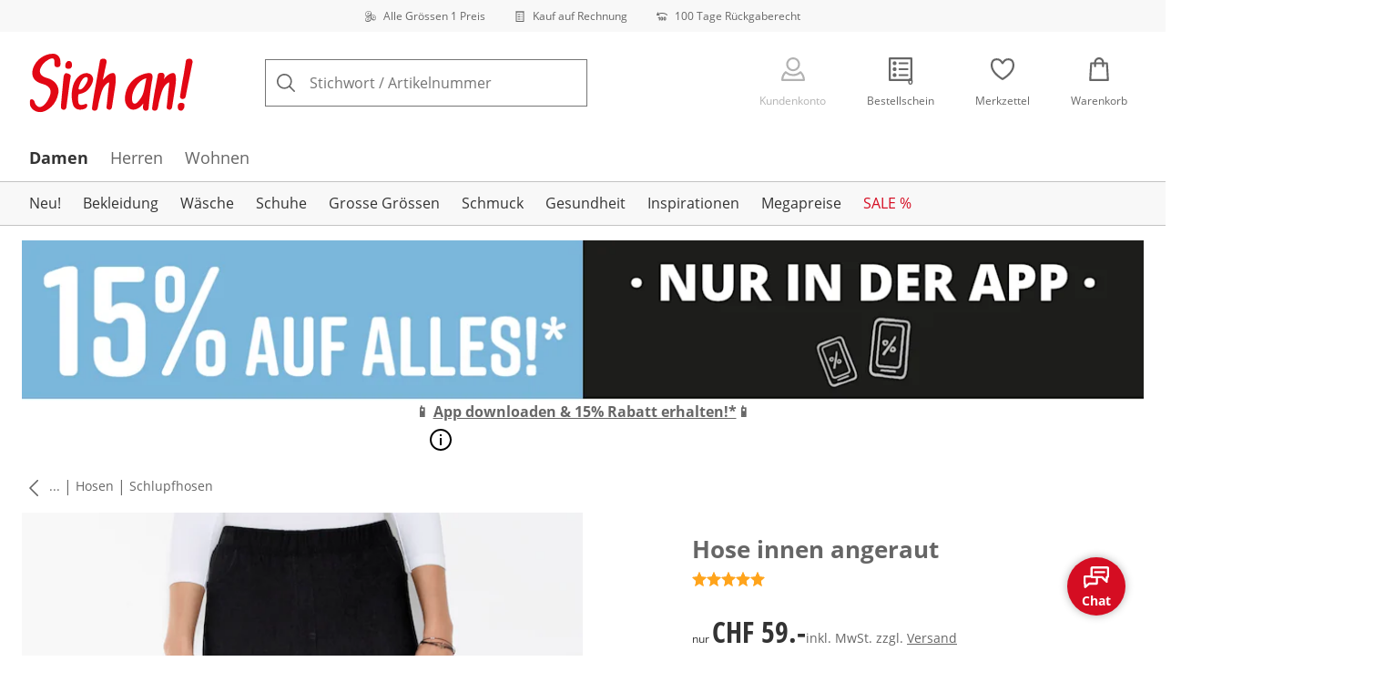

--- FILE ---
content_type: text/html; charset=utf-8
request_url: https://www.sieh-an.ch/p/22682
body_size: 33590
content:
<!DOCTYPE html><html lang="de-CH" translate="no" class="__variable_681a9b __variable_df58a6 __variable_ba5f82"><head><meta charSet="utf-8"/><meta name="viewport" content="width=device-width, initial-scale=1"/><link rel="preload" as="image" imageSrcSet="https://images.ctfassets.net/2093ofpr7y06/4m7C9wNUGlHOoJaG5cIjWI/5484e72dcabee106b66b5c5fc6d3af01/specialsizes.svg?q=85&amp;w=96&amp;f=face&amp;fit=fill&amp;fm=webp 576w, https://images.ctfassets.net/2093ofpr7y06/4m7C9wNUGlHOoJaG5cIjWI/5484e72dcabee106b66b5c5fc6d3af01/specialsizes.svg?q=85&amp;w=96&amp;f=face&amp;fit=fill&amp;fm=webp 768w, https://images.ctfassets.net/2093ofpr7y06/4m7C9wNUGlHOoJaG5cIjWI/5484e72dcabee106b66b5c5fc6d3af01/specialsizes.svg?q=85&amp;w=96&amp;f=face&amp;fit=fill&amp;fm=webp 992w, https://images.ctfassets.net/2093ofpr7y06/4m7C9wNUGlHOoJaG5cIjWI/5484e72dcabee106b66b5c5fc6d3af01/specialsizes.svg?q=85&amp;w=96&amp;f=face&amp;fit=fill&amp;fm=webp 1240w" imageSizes="100vw"/><link rel="preload" as="image" imageSrcSet="https://images.ctfassets.net/2093ofpr7y06/3onpgBJZRdHpZKjxAtCUii/ef1e1a8f96086db9243f97ae9233cd8d/Bill.svg?q=85&amp;w=96&amp;f=face&amp;fit=fill&amp;fm=webp 576w, https://images.ctfassets.net/2093ofpr7y06/3onpgBJZRdHpZKjxAtCUii/ef1e1a8f96086db9243f97ae9233cd8d/Bill.svg?q=85&amp;w=96&amp;f=face&amp;fit=fill&amp;fm=webp 768w, https://images.ctfassets.net/2093ofpr7y06/3onpgBJZRdHpZKjxAtCUii/ef1e1a8f96086db9243f97ae9233cd8d/Bill.svg?q=85&amp;w=96&amp;f=face&amp;fit=fill&amp;fm=webp 992w, https://images.ctfassets.net/2093ofpr7y06/3onpgBJZRdHpZKjxAtCUii/ef1e1a8f96086db9243f97ae9233cd8d/Bill.svg?q=85&amp;w=96&amp;f=face&amp;fit=fill&amp;fm=webp 1240w" imageSizes="100vw"/><link rel="preload" as="image" imageSrcSet="https://images.ctfassets.net/2093ofpr7y06/4hYGBxTQDttfcEIcziRy0Q/4b8a736fff354b73544459a7e053a3b9/100-days-returnment.svg?q=85&amp;w=96&amp;f=face&amp;fit=fill&amp;fm=webp 576w, https://images.ctfassets.net/2093ofpr7y06/4hYGBxTQDttfcEIcziRy0Q/4b8a736fff354b73544459a7e053a3b9/100-days-returnment.svg?q=85&amp;w=96&amp;f=face&amp;fit=fill&amp;fm=webp 768w, https://images.ctfassets.net/2093ofpr7y06/4hYGBxTQDttfcEIcziRy0Q/4b8a736fff354b73544459a7e053a3b9/100-days-returnment.svg?q=85&amp;w=96&amp;f=face&amp;fit=fill&amp;fm=webp 992w, https://images.ctfassets.net/2093ofpr7y06/4hYGBxTQDttfcEIcziRy0Q/4b8a736fff354b73544459a7e053a3b9/100-days-returnment.svg?q=85&amp;w=96&amp;f=face&amp;fit=fill&amp;fm=webp 1240w" imageSizes="100vw"/><link rel="preload" as="image" href="https://images.ctfassets.net/2093ofpr7y06/pJ5knUUwZ8cPHpUb2aGgM/08097883084529ddc885f8c5a8714132/social_icon_instagram.svg"/><link rel="preload" as="image" href="https://images.ctfassets.net/2093ofpr7y06/4FZiy3UryuC5HfVyy61a42/84772ea4c803eedbd218a8c6a8f73113/Swiss_Online_Garantie.svg"/><link rel="preload" as="image" href="https://images.ctfassets.net/2093ofpr7y06/6LkpyGUTE64VNDLrCiSKAY/ab2c8f0604399454d0bd44b1f7dd2871/Trust_ECommerce_Europe.svg"/><link rel="preload" as="image" imageSrcSet="https://cdn.witt.info/images/6bb6fbdca1e95b1e57d0b9bcd37d97d9.jpg?brightness=0.97&amp;width=256 256w, https://cdn.witt.info/images/6bb6fbdca1e95b1e57d0b9bcd37d97d9.jpg?brightness=0.97&amp;width=281 281w, https://cdn.witt.info/images/6bb6fbdca1e95b1e57d0b9bcd37d97d9.jpg?brightness=0.97&amp;width=384 384w, https://cdn.witt.info/images/6bb6fbdca1e95b1e57d0b9bcd37d97d9.jpg?brightness=0.97&amp;width=576 576w, https://cdn.witt.info/images/6bb6fbdca1e95b1e57d0b9bcd37d97d9.jpg?brightness=0.97&amp;width=620 620w, https://cdn.witt.info/images/6bb6fbdca1e95b1e57d0b9bcd37d97d9.jpg?brightness=0.97&amp;width=768 768w, https://cdn.witt.info/images/6bb6fbdca1e95b1e57d0b9bcd37d97d9.jpg?brightness=0.97&amp;width=800 800w, https://cdn.witt.info/images/6bb6fbdca1e95b1e57d0b9bcd37d97d9.jpg?brightness=0.97&amp;width=992 992w, https://cdn.witt.info/images/6bb6fbdca1e95b1e57d0b9bcd37d97d9.jpg?brightness=0.97&amp;width=1240 1240w" imageSizes="(min-width: 992px) 38vw, (min-width: 768px) calc(50vw - 32px - 48px), (min-width: 576px) calc(50vw - 32px - 32px), calc(100vw - 0px - 32px)"/><link rel="stylesheet" href="https://cdn.wcc.sieh-an.ch/_next/static/css/efe1a9fd2bfb099b.css" crossorigin="anonymous" data-precedence="next"/><link rel="stylesheet" href="https://cdn.wcc.sieh-an.ch/_next/static/css/bd205c9ce86aff65.css" crossorigin="anonymous" data-precedence="next"/><link rel="stylesheet" href="https://cdn.wcc.sieh-an.ch/_next/static/css/0bf410dff89ef487.css" crossorigin="anonymous" data-precedence="next"/><link rel="stylesheet" href="https://cdn.wcc.sieh-an.ch/_next/static/css/715be398208dca58.css" crossorigin="anonymous" data-precedence="next"/><link rel="stylesheet" href="https://cdn.wcc.sieh-an.ch/_next/static/css/bcefb1103594994c.css" crossorigin="anonymous" data-precedence="next"/><link rel="stylesheet" href="https://cdn.wcc.sieh-an.ch/_next/static/css/16fe530457052adf.css" crossorigin="anonymous" data-precedence="next"/><link rel="stylesheet" href="https://cdn.wcc.sieh-an.ch/_next/static/css/ee321617ff7bd9c3.css" crossorigin="anonymous" data-precedence="next"/><link rel="preload" as="script" fetchPriority="low" href="https://cdn.wcc.sieh-an.ch/_next/static/chunks/webpack-1154a311f4d9710b.js" crossorigin=""/><script src="https://cdn.wcc.sieh-an.ch/_next/static/chunks/d323667c-f827ddb456ef8868.js" async="" crossorigin=""></script><script src="https://cdn.wcc.sieh-an.ch/_next/static/chunks/88-5e69ec9f95b6fa67.js" async="" crossorigin=""></script><script src="https://cdn.wcc.sieh-an.ch/_next/static/chunks/main-app-4a492d937006e743.js" async="" crossorigin=""></script><script src="https://cdn.wcc.sieh-an.ch/_next/static/chunks/7302-7f2e4701a713db7b.js" async="" crossorigin=""></script><script src="https://cdn.wcc.sieh-an.ch/_next/static/chunks/4451-f7e22e49bf84fbbe.js" async="" crossorigin=""></script><script src="https://cdn.wcc.sieh-an.ch/_next/static/chunks/4887-01c071c78e99dfcf.js" async="" crossorigin=""></script><script src="https://cdn.wcc.sieh-an.ch/_next/static/chunks/7118-a3f1ddf3341173df.js" async="" crossorigin=""></script><script src="https://cdn.wcc.sieh-an.ch/_next/static/chunks/7484-95a376899aeaed53.js" async="" crossorigin=""></script><script src="https://cdn.wcc.sieh-an.ch/_next/static/chunks/3864-7a6dfb0a73da9fa6.js" async="" crossorigin=""></script><script src="https://cdn.wcc.sieh-an.ch/_next/static/chunks/app/(blank)/layout-a1ec9f5cb2362b0a.js" async="" crossorigin=""></script><script src="https://cdn.wcc.sieh-an.ch/_next/static/chunks/d17e6dbc-1e104b1ae70c8638.js" async="" crossorigin=""></script><script src="https://cdn.wcc.sieh-an.ch/_next/static/chunks/f58cf266-5f638777696a1d06.js" async="" crossorigin=""></script><script src="https://cdn.wcc.sieh-an.ch/_next/static/chunks/3682-9498f5f08fa832c1.js" async="" crossorigin=""></script><script src="https://cdn.wcc.sieh-an.ch/_next/static/chunks/2128-fb2ee0b6965243ac.js" async="" crossorigin=""></script><script src="https://cdn.wcc.sieh-an.ch/_next/static/chunks/3266-f84f406c08257705.js" async="" crossorigin=""></script><script src="https://cdn.wcc.sieh-an.ch/_next/static/chunks/3971-f73ac465716144bb.js" async="" crossorigin=""></script><script src="https://cdn.wcc.sieh-an.ch/_next/static/chunks/3950-6a13b3495bb3ab18.js" async="" crossorigin=""></script><script src="https://cdn.wcc.sieh-an.ch/_next/static/chunks/6966-7876c7ced2ee9459.js" async="" crossorigin=""></script><script src="https://cdn.wcc.sieh-an.ch/_next/static/chunks/6827-72f39be26fbfb93b.js" async="" crossorigin=""></script><script src="https://cdn.wcc.sieh-an.ch/_next/static/chunks/9404-f132c566ebb18f0c.js" async="" crossorigin=""></script><script src="https://cdn.wcc.sieh-an.ch/_next/static/chunks/8105-5edb2fd9d8f1daf9.js" async="" crossorigin=""></script><script src="https://cdn.wcc.sieh-an.ch/_next/static/chunks/9213-3f27c74e6da917d1.js" async="" crossorigin=""></script><script src="https://cdn.wcc.sieh-an.ch/_next/static/chunks/9579-3f8f62eb2894b8fa.js" async="" crossorigin=""></script><script src="https://cdn.wcc.sieh-an.ch/_next/static/chunks/5787-919315a14999862c.js" async="" crossorigin=""></script><script src="https://cdn.wcc.sieh-an.ch/_next/static/chunks/9082-e6905a802656ae5a.js" async="" crossorigin=""></script><script src="https://cdn.wcc.sieh-an.ch/_next/static/chunks/725-2bf19b61f92774ab.js" async="" crossorigin=""></script><script src="https://cdn.wcc.sieh-an.ch/_next/static/chunks/3670-f1c9a9da87c93d4e.js" async="" crossorigin=""></script><script src="https://cdn.wcc.sieh-an.ch/_next/static/chunks/4124-ee01caa2100c302d.js" async="" crossorigin=""></script><script src="https://cdn.wcc.sieh-an.ch/_next/static/chunks/8002-e6e00da6168da6b6.js" async="" crossorigin=""></script><script src="https://cdn.wcc.sieh-an.ch/_next/static/chunks/3834-cf1117a4ba6ece3e.js" async="" crossorigin=""></script><script src="https://cdn.wcc.sieh-an.ch/_next/static/chunks/6248-a7ef43c2ae0126f9.js" async="" crossorigin=""></script><script src="https://cdn.wcc.sieh-an.ch/_next/static/chunks/6782-c2b93b224aeb86f4.js" async="" crossorigin=""></script><script src="https://cdn.wcc.sieh-an.ch/_next/static/chunks/2969-a340092272f29f26.js" async="" crossorigin=""></script><script src="https://cdn.wcc.sieh-an.ch/_next/static/chunks/app/(dynamic)/layout-4973af530c01815d.js" async="" crossorigin=""></script><script src="https://cdn.wcc.sieh-an.ch/_next/static/chunks/7420-a522528922554652.js" async="" crossorigin=""></script><script src="https://cdn.wcc.sieh-an.ch/_next/static/chunks/1508-e3a94099799b379b.js" async="" crossorigin=""></script><script src="https://cdn.wcc.sieh-an.ch/_next/static/chunks/8297-3496c63fac1dbb8b.js" async="" crossorigin=""></script><script src="https://cdn.wcc.sieh-an.ch/_next/static/chunks/3360-939a11db5aa56c71.js" async="" crossorigin=""></script><script src="https://cdn.wcc.sieh-an.ch/_next/static/chunks/app/(dynamic)/error-6850b47f56a39c40.js" async="" crossorigin=""></script><script src="https://cdn.wcc.sieh-an.ch/_next/static/chunks/8523-484589920c5acfad.js" async="" crossorigin=""></script><script src="https://cdn.wcc.sieh-an.ch/_next/static/chunks/app/layout-be291bbb6426a82b.js" async="" crossorigin=""></script><script src="https://cdn.wcc.sieh-an.ch/_next/static/chunks/6993-d2000c02a0f540a9.js" async="" crossorigin=""></script><script src="https://cdn.wcc.sieh-an.ch/_next/static/chunks/4548-46d5be622836de6b.js" async="" crossorigin=""></script><script src="https://cdn.wcc.sieh-an.ch/_next/static/chunks/9994-a7ab84f60511448f.js" async="" crossorigin=""></script><script src="https://cdn.wcc.sieh-an.ch/_next/static/chunks/4725-ecd8b217ca22bb0e.js" async="" crossorigin=""></script><script src="https://cdn.wcc.sieh-an.ch/_next/static/chunks/445-d9743419e7d47d5c.js" async="" crossorigin=""></script><script src="https://cdn.wcc.sieh-an.ch/_next/static/chunks/3769-874296cafca86149.js" async="" crossorigin=""></script><script src="https://cdn.wcc.sieh-an.ch/_next/static/chunks/app/(dynamic)/p/%5Bid%5D/page-9e08c61420fc4c26.js" async="" crossorigin=""></script><script src="https://cdn.wcc.sieh-an.ch/_next/static/chunks/6746-e3a94099799b379b.js" async="" crossorigin=""></script><script src="https://cdn.wcc.sieh-an.ch/_next/static/chunks/app/(dynamic)/page-895844f78a8de1b8.js" async="" crossorigin=""></script><link rel="preload" href="https://www.googletagmanager.com/gtm.js?id=GTM-T8MSXTG" as="script"/><link rel="preload" href="https://c.searchhub.io/zOnDFbI7E" as="script"/><link rel="preload" href="https://checkout-v3.wcc.sieh-an.ch/frontend/checkout-wc/js?appId=2020" as="script"/><link rel="preload" href="https://cdn.wcc.sieh-an.ch/_next/static/chunks/9650.78a8e8499b289a3f.js" as="script" fetchPriority="low"/><link rel="preload" href="https://cdn.wcc.sieh-an.ch/_next/static/chunks/7743.71112403ec1a0edf.js" as="script" fetchPriority="low"/><link rel="preload" href="https://witt.my.onetrust.eu/cdn/cookies/scripttemplates/otSDKStub.js" as="script"/><link rel="preload" href="https://cdn.wcc.sieh-an.ch/_next/static/chunks/6697.8d336005733f89bb.js" as="script" fetchPriority="low"/><link rel="preload" href="https://cdn.wcc.sieh-an.ch/_next/static/chunks/3753.3afd4a0e320a370f.js" as="script" fetchPriority="low"/><link rel="preload" href="https://cdn.wcc.sieh-an.ch/_next/static/chunks/7236.2e31f8d1ff9045e9.js" as="script" fetchPriority="low"/><link rel="preload" href="https://cdn.wcc.sieh-an.ch/_next/static/chunks/3911.e40f93a1baa428e8.js" as="script" fetchPriority="low"/><link rel="preload" href="https://cdn.wcc.sieh-an.ch/_next/static/chunks/6856.655684a6746b03cd.js" as="script" fetchPriority="low"/><link rel="preload" href="https://cdn.wcc.sieh-an.ch/_next/static/chunks/9276.38123507f3693bcc.js" as="script" fetchPriority="low"/><meta name="next-size-adjust" content=""/><title>Hose innen angeraut in schwarz | Sieh an!</title><meta name="description" content="Hose innen angeraut in schwarz ab CHF 59.- bequem online shoppen ✔Alle Grössen ein Preis ✔Ratenkauf ✔Kauf auf Rechnung ➽ Jetzt bestellen!"/><link rel="manifest" href="/manifest.json"/><meta name="robots" content="noindex, follow"/><meta name="msapplication-config" content="https://cdn.wcc.sieh-an.ch/sach/browserconfig.xml"/><meta name="msapplication-TileColor" content="#ffffff"/><meta name="theme-color" content="#ffffff"/><meta name="google-site-verification" content="T08ENpUPJAynV9nQpQcbIi8eLZ0qDI4QvG0r6L49c30"/><meta property="og:title" content="Hose innen angeraut in schwarz"/><meta property="og:description" content="Hose innen angeraut in schwarz ab CHF 59.- bequem online shoppen ✔Alle Grössen ein Preis ✔Ratenkauf ✔Kauf auf Rechnung ➽ Jetzt bestellen!"/><meta property="og:url" content="https://www.sieh-an.ch/p/22682?utm_campaign=productLinkSharing&amp;utm_medium=share&amp;utm_source=sharedLink"/><meta property="og:site_name" content="Sieh an!"/><meta property="og:image" content="https://cdn.witt.info/images/6bb6fbdca1e95b1e57d0b9bcd37d97d9.jpg"/><meta name="twitter:card" content="summary_large_image"/><meta name="twitter:title" content="Hose innen angeraut in schwarz"/><meta name="twitter:description" content="Hose innen angeraut in schwarz ab CHF 59.- bequem online shoppen ✔Alle Grössen ein Preis ✔Ratenkauf ✔Kauf auf Rechnung ➽ Jetzt bestellen!"/><meta name="twitter:image" content="https://cdn.witt.info/images/6bb6fbdca1e95b1e57d0b9bcd37d97d9.jpg"/><link rel="apple-touch-icon" href="https://cdn.wcc.sieh-an.ch/sach/apple-touch-icon-60x60.png?cb=1" sizes="60x60"/><link rel="apple-touch-icon" href="https://cdn.wcc.sieh-an.ch/sach/apple-touch-icon-76x76.png?cb=1" sizes="76x76"/><link rel="apple-touch-icon" href="https://cdn.wcc.sieh-an.ch/sach/apple-touch-icon-120x120.png?cb=1" sizes="120x120"/><link rel="apple-touch-icon" href="https://cdn.wcc.sieh-an.ch/sach/apple-touch-icon-152x152.png?cb=1" sizes="152x152"/><link rel="apple-touch-icon" href="https://cdn.wcc.sieh-an.ch/sach/apple-touch-icon-180x180.png?cb=1" sizes="180x180"/><link rel="icon" href="https://cdn.wcc.sieh-an.ch/sach/favicon-16x16.png?cb=1" type="image/png" sizes="16x16"/><link rel="icon" href="https://cdn.wcc.sieh-an.ch/sach/favicon-32x32.png?cb=1" type="image/png" sizes="32x32"/><link rel="icon" href="https://cdn.wcc.sieh-an.ch/sach/android-chrome-192x192.png?cb=1" type="image/png" sizes="192x192"/><link rel="icon" href="https://cdn.wcc.sieh-an.ch/sach/android-chrome-512x512.png?cb=1" type="image/png" sizes="512x512"/><link rel="icon" href="https://cdn.wcc.sieh-an.ch/sach/favicon-194x194.png?cb=1" type="image/png" sizes="194x194"/><link rel="icon" href="https://cdn.wcc.sieh-an.ch/sach/favicon.ico?cb=1" type="image/x-icon"/><link rel="mask-icon" href="https://cdn.wcc.sieh-an.ch/sach/safari-pinned-tab.svg?cb=1" color="#c20705"/><script src="https://cdn.wcc.sieh-an.ch/_next/static/chunks/polyfills-42372ed130431b0a.js" crossorigin="anonymous" noModule=""></script><style data-styled="" data-styled-version="6.1.19">.dPVHUk{color:currentColor;fill:currentColor;width:18px;height:18px;vertical-align:middle;}/*!sc*/
@media screen and (min-width: 576px){.dPVHUk{width:18px;height:18px;}}/*!sc*/
@media screen and (min-width: 768px){.dPVHUk{width:24px;height:24px;}}/*!sc*/
@media screen and (min-width: 992px){.dPVHUk{width:28px;height:28px;}}/*!sc*/
.kDHULw{margin-right:1rem;color:#666666;fill:#666666;width:1.25em;height:1.25em;vertical-align:middle;}/*!sc*/
.eXzcIB{color:currentColor;fill:currentColor;width:1em;height:1em;vertical-align:middle;}/*!sc*/
.jjfNgk{color:currentColor;fill:currentColor;width:18px;height:18px;vertical-align:middle;}/*!sc*/
@media screen and (min-width: 576px){.jjfNgk{width:18px;height:18px;}}/*!sc*/
@media screen and (min-width: 768px){.jjfNgk{width:24px;height:24px;}}/*!sc*/
@media screen and (min-width: 992px){.jjfNgk{width:26px;height:26px;}}/*!sc*/
.dvtsqP{margin-left:0.25rem;color:currentColor;fill:currentColor;width:0.75rem;height:0.75rem;vertical-align:middle;}/*!sc*/
.jBvoth{color:currentColor;fill:currentColor;width:1.125rem;height:1.125rem;vertical-align:middle;}/*!sc*/
.PCVsl{color:currentColor;fill:currentColor;width:1.25rem;height:1.25rem;vertical-align:middle;}/*!sc*/
.hvXVgJ{color:#ffa41c;fill:#ffa41c;width:12px;height:12px;vertical-align:middle;}/*!sc*/
@media screen and (min-width: 576px){.hvXVgJ{width:14px;height:14px;}}/*!sc*/
@media screen and (min-width: 992px){.hvXVgJ{width:16px;height:16px;}}/*!sc*/
.hHCudk{margin-top:-0.125rem;margin-right:0.5rem;color:currentColor;fill:currentColor;width:1em;height:1em;vertical-align:middle;}/*!sc*/
.etwyWd{color:currentColor;fill:currentColor;width:16px;height:16px;vertical-align:middle;}/*!sc*/
.knkoKu{margin:0px;color:currentColor;fill:currentColor;width:1em;height:1em;vertical-align:middle;}/*!sc*/
.dMvcnF{color:#ffa41c;fill:#ffa41c;width:24px;height:24px;vertical-align:middle;}/*!sc*/
.iIooWQ{margin-left:0.25rem;margin-right:0.5rem;color:#ffa41c;fill:#ffa41c;width:12px;height:12px;vertical-align:middle;}/*!sc*/
.dTwQYQ{color:currentColor;fill:currentColor;width:26px;height:26px;vertical-align:middle;}/*!sc*/
@media screen and (min-width: 992px){.dTwQYQ{width:24px;height:24px;}}/*!sc*/
data-styled.g1[id="sc-4a8d6a11-0"]{content:"dPVHUk,kDHULw,eXzcIB,jjfNgk,dvtsqP,jBvoth,PCVsl,hvXVgJ,hHCudk,etwyWd,knkoKu,dMvcnF,iIooWQ,dTwQYQ,"}/*!sc*/
.Toastify{z-index:7;}/*!sc*/
.Toastify__toast-container{width:auto;margin-bottom:120px;margin-left:1rem;}/*!sc*/
@media (min-width: 768px){.Toastify__toast-container{width:400px;margin-right:1.5rem;margin-bottom:6rem;}}/*!sc*/
@media (min-width: 992px){.Toastify__toast-container{width:600px;}}/*!sc*/
.Toastify__toast{padding:0;font-family:inherit;border-radius:0;background-color:transparent;box-shadow:none;}/*!sc*/
.Toastify__toast-body{padding:0;}/*!sc*/
data-styled.g6[id="sc-global-bYnhvK1"]{content:"sc-global-bYnhvK1,"}/*!sc*/
.ijCJwL{display:-webkit-box;display:-webkit-flex;display:-ms-flexbox;display:flex;-webkit-align-items:center;-webkit-box-align:center;-ms-flex-align:center;align-items:center;color:#666666;padding-top:0.5rem;padding-bottom:0.5rem;padding-left:1rem;padding-right:1rem;}/*!sc*/
.fCWRrt{margin-right:0.5rem;width:small;height:small;}/*!sc*/
.gkTDos{margin-bottom:0.5rem;padding-left:0.5rem;padding-right:0.5rem;width:100%;padding-top:0.75rem;padding-bottom:0.75rem;}/*!sc*/
@media screen and (min-width: 576px){.gkTDos{padding-left:0.5rem;padding-right:0.5rem;}}/*!sc*/
@media screen and (min-width: 768px){.gkTDos{padding-left:0.75rem;padding-right:0.75rem;padding-top:0px;padding-bottom:0px;}}/*!sc*/
@media screen and (min-width: 992px){.gkTDos{padding-left:0.75rem;padding-right:0.75rem;}}/*!sc*/
.cWsudc{display:-webkit-box;display:-webkit-flex;display:-ms-flexbox;display:flex;-webkit-box-flex-wrap:wrap;-webkit-flex-wrap:wrap;-ms-flex-wrap:wrap;flex-wrap:wrap;margin-left:-0.5rem;margin-right:-0.5rem;-webkit-align-items:center;-webkit-box-align:center;-ms-flex-align:center;align-items:center;}/*!sc*/
@media screen and (min-width: 576px){.cWsudc{margin-left:-0.5rem;margin-right:-0.5rem;}}/*!sc*/
@media screen and (min-width: 768px){.cWsudc{margin-left:-0.75rem;margin-right:-0.75rem;}}/*!sc*/
@media screen and (min-width: 992px){.cWsudc{margin-left:-0.75rem;margin-right:-0.75rem;}}/*!sc*/
.giPTbs{padding-left:1.5rem;padding-right:1.5rem;}/*!sc*/
.cBNpro{margin-left:auto;margin-right:auto;margin-top:0px;margin-bottom:0px;}/*!sc*/
.eRibCV{margin-left:auto;margin-right:auto;margin-top:0px;margin-bottom:0px;padding-top:1.5rem;padding-bottom:3rem;}/*!sc*/
.fdKlpQ{gap:0.5rem;display:-webkit-box;display:-webkit-flex;display:-ms-flexbox;display:flex;-webkit-box-flex-wrap:nowrap;-webkit-flex-wrap:nowrap;-ms-flex-wrap:nowrap;flex-wrap:nowrap;margin-left:0px;margin-right:0px;}/*!sc*/
.jimvQk{margin-bottom:1rem;padding-left:0px;padding-right:0px;width:25%;margin:0px;}/*!sc*/
.guA-dZO{width:100%;}/*!sc*/
@media screen and (min-width: 768px){.guA-dZO{width:50%;}}/*!sc*/
.bsgaFl{gap:1.5rem;display:-webkit-box;display:-webkit-flex;display:-ms-flexbox;display:flex;-webkit-flex-direction:column;-ms-flex-direction:column;flex-direction:column;width:100%;}/*!sc*/
@media screen and (min-width: 768px){.bsgaFl{width:50%;}}/*!sc*/
.cKqsCv{display:-webkit-box;display:-webkit-flex;display:-ms-flexbox;display:flex;-webkit-box-flex-wrap:wrap;-webkit-flex-wrap:wrap;-ms-flex-wrap:wrap;flex-wrap:wrap;margin-left:0px;margin-right:0px;padding-top:1.5rem;padding-bottom:1.5rem;}/*!sc*/
.fDIoly{margin-bottom:0px;padding-left:0px;padding-right:0px;width:100vw;}/*!sc*/
@media screen and (min-width: 576px){.fDIoly{width:100%;}}/*!sc*/
.cwYOs{display:-webkit-box;display:-webkit-flex;display:-ms-flexbox;display:flex;-webkit-box-flex-wrap:wrap;-webkit-flex-wrap:wrap;-ms-flex-wrap:wrap;flex-wrap:wrap;margin-left:-0.5rem;margin-right:-0.5rem;}/*!sc*/
@media screen and (min-width: 576px){.cwYOs{margin-left:-0.5rem;margin-right:-0.5rem;}}/*!sc*/
@media screen and (min-width: 768px){.cwYOs{margin-left:-0.75rem;margin-right:-0.75rem;}}/*!sc*/
@media screen and (min-width: 992px){.cwYOs{margin-left:-0.75rem;margin-right:-0.75rem;}}/*!sc*/
.kMYrra{display:-webkit-box;display:-webkit-flex;display:-ms-flexbox;display:flex;-ms-grid-gap:1.5rem;grid-gap:1.5rem;-webkit-box-flex-wrap:wrap;-webkit-flex-wrap:wrap;-ms-flex-wrap:wrap;flex-wrap:wrap;-webkit-box-pack:center;-ms-flex-pack:center;-webkit-justify-content:center;justify-content:center;margin-bottom:2rem;}/*!sc*/
@media screen and (min-width: 768px){.kMYrra{margin-bottom:3rem;}}/*!sc*/
.iiySNL{width:65px;height:24px;}/*!sc*/
.fGBgTe{display:-webkit-box;display:-webkit-flex;display:-ms-flexbox;display:flex;-ms-grid-gap:1.5rem;grid-gap:1.5rem;-webkit-box-flex-wrap:wrap;-webkit-flex-wrap:wrap;-ms-flex-wrap:wrap;flex-wrap:wrap;-webkit-box-pack:center;-ms-flex-pack:center;-webkit-justify-content:center;justify-content:center;}/*!sc*/
.cRQsus{z-index:2;}/*!sc*/
@media screen and (min-width: 992px){.cRQsus{position:-webkit-sticky;position:sticky;top:1.5rem;}}/*!sc*/
.gAGXea{padding-left:1rem;padding-right:1rem;}/*!sc*/
@media screen and (min-width: 768px){.gAGXea{padding-left:1.5rem;padding-right:1.5rem;}}/*!sc*/
@media screen and (min-width: 992px){.gAGXea{padding-right:0px;}}/*!sc*/
.epEyqi{margin-bottom:2rem;padding-left:0px;padding-right:0px;width:100%;display:-webkit-box;display:-webkit-flex;display:-ms-flexbox;display:flex;-webkit-box-pack:justify;-webkit-justify-content:space-between;justify-content:space-between;}/*!sc*/
@media screen and (min-width: 992px){.epEyqi{margin-bottom:3rem;}}/*!sc*/
.cEIGCP{margin-right:1rem;-webkit-box-flex:1;-webkit-flex-grow:1;-ms-flex-positive:1;flex-grow:1;}/*!sc*/
@media screen and (min-width: 992px){.cEIGCP{margin-right:1.5rem;}}/*!sc*/
.ibsJuw{margin-bottom:0.75rem;}/*!sc*/
@media screen and (min-width: 768px){.ibsJuw{margin-bottom:1.5rem;}}/*!sc*/
.bwXlaA{display:none;margin-top:0px;}/*!sc*/
@media screen and (min-width: 768px){.bwXlaA{display:block;margin-top:0.5rem;}}/*!sc*/
.efFSfz{gap:0.25rem;max-width:350px;display:-webkit-box;display:-webkit-flex;display:-ms-flexbox;display:flex;-webkit-align-items:baseline;-webkit-box-align:baseline;-ms-flex-align:baseline;align-items:baseline;-webkit-box-flex-wrap:wrap;-webkit-flex-wrap:wrap;-ms-flex-wrap:wrap;flex-wrap:wrap;}/*!sc*/
@media screen and (min-width: 768px){.efFSfz{max-width:400px;}}/*!sc*/
.bexhAP{display:-webkit-box;display:-webkit-flex;display:-ms-flexbox;display:flex;-webkit-flex-direction:column;-ms-flex-direction:column;flex-direction:column;-webkit-box-pack:justify;-webkit-justify-content:space-between;justify-content:space-between;}/*!sc*/
.eIfuxp{margin-left:auto;margin-bottom:0.25rem;display:block;}/*!sc*/
@media screen and (min-width: 768px){.eIfuxp{display:none;}}/*!sc*/
.fBLUUw{width:100%;margin-bottom:1.5rem;}/*!sc*/
@media screen and (min-width: 992px){.fBLUUw{margin-bottom:2rem;}}/*!sc*/
.gYgJIM{display:-webkit-box;display:-webkit-flex;display:-ms-flexbox;display:flex;-webkit-box-flex-wrap:wrap;-webkit-flex-wrap:wrap;-ms-flex-wrap:wrap;flex-wrap:wrap;margin-left:-0.5rem;margin-right:-0.5rem;margin-top:-0.5rem;height:48px;}/*!sc*/
.XHCCU{width:100%;}/*!sc*/
@media screen and (min-width: 768px){.XHCCU{padding-left:1.5rem;padding-right:1.5rem;}}/*!sc*/
@media screen and (min-width: 992px){.XHCCU{padding-left:1.5rem;padding-right:0px;}}/*!sc*/
.hFczqb{width:100%;margin-top:2rem;margin-bottom:1rem;padding-left:1rem;padding-right:1rem;}/*!sc*/
@media screen and (min-width: 768px){.hFczqb{padding-left:0px;padding-right:0px;}}/*!sc*/
.eTQqKd{width:100%;margin-bottom:1.5rem;}/*!sc*/
.jYwxXA{width:100%;}/*!sc*/
.jheqcH{margin-top:1.5rem;margin-left:1rem;margin-right:1rem;}/*!sc*/
@media screen and (min-width: 768px){.jheqcH{margin-left:0px;margin-right:0px;}}/*!sc*/
.bmknyN{margin-right:0.5rem;width:medium;height:medium;}/*!sc*/
.gXQEvm{margin-bottom:0px;padding-left:1rem;padding-right:1rem;grid-area:information;margin-top:2rem;width:100%;}/*!sc*/
@media screen and (min-width: 768px){.gXQEvm{padding-left:1.5rem;padding-right:1.5rem;margin-top:2rem;}}/*!sc*/
@media screen and (min-width: 992px){.gXQEvm{padding-left:0px;padding-right:0px;margin-top:4rem;}}/*!sc*/
.ggUGsq{gap:0.75rem;display:-webkit-box;display:-webkit-flex;display:-ms-flexbox;display:flex;-webkit-flex-direction:column;-ms-flex-direction:column;flex-direction:column;}/*!sc*/
.bOvXyI{display:-webkit-box;display:-webkit-flex;display:-ms-flexbox;display:flex;-webkit-box-flex-wrap:wrap;-webkit-flex-wrap:wrap;-ms-flex-wrap:wrap;flex-wrap:wrap;margin-left:0px;margin-right:0px;}/*!sc*/
@media screen and (min-width: 576px){.bOvXyI{margin-left:0px;margin-right:0px;}}/*!sc*/
@media screen and (min-width: 768px){.bOvXyI{margin-left:-0.75rem;margin-right:-0.75rem;}}/*!sc*/
@media screen and (min-width: 992px){.bOvXyI{margin-left:-0.75rem;margin-right:-0.75rem;}}/*!sc*/
.bKGTwu{margin-bottom:1.5rem;padding-left:0px;padding-right:0px;width:100%;}/*!sc*/
@media screen and (min-width: 576px){.bKGTwu{padding-left:0px;padding-right:0px;width:100%;}}/*!sc*/
@media screen and (min-width: 768px){.bKGTwu{padding-left:0.75rem;padding-right:0.75rem;width:50%;}}/*!sc*/
@media screen and (min-width: 992px){.bKGTwu{padding-left:0.75rem;padding-right:0.75rem;width:100%;}}/*!sc*/
.bjYgBl{margin-bottom:1rem;padding-left:0px;padding-right:0px;width:100%;}/*!sc*/
@media screen and (min-width: 576px){.bjYgBl{padding-left:0px;padding-right:0px;width:100%;}}/*!sc*/
@media screen and (min-width: 768px){.bjYgBl{padding-left:0.75rem;padding-right:0.75rem;width:50%;}}/*!sc*/
@media screen and (min-width: 992px){.bjYgBl{padding-left:0.75rem;padding-right:0.75rem;width:100%;}}/*!sc*/
.ecNuh{display:-webkit-box;display:-webkit-flex;display:-ms-flexbox;display:flex;-webkit-box-flex-wrap:wrap;-webkit-flex-wrap:wrap;-ms-flex-wrap:wrap;flex-wrap:wrap;margin-left:0px;margin-right:0px;margin-bottom:2rem;}/*!sc*/
@media screen and (min-width: 576px){.ecNuh{margin-left:0px;margin-right:0px;}}/*!sc*/
@media screen and (min-width: 768px){.ecNuh{margin-left:-0.75rem;margin-right:-0.75rem;}}/*!sc*/
@media screen and (min-width: 992px){.ecNuh{margin-left:-0.75rem;margin-right:-0.75rem;}}/*!sc*/
.kOOiBF{margin-bottom:1.5rem;padding-left:0.5rem;padding-right:0.5rem;width:100%;}/*!sc*/
@media screen and (min-width: 576px){.kOOiBF{padding-left:0.5rem;padding-right:0.5rem;}}/*!sc*/
@media screen and (min-width: 768px){.kOOiBF{padding-left:0.75rem;padding-right:0.75rem;}}/*!sc*/
@media screen and (min-width: 992px){.kOOiBF{padding-left:0.75rem;padding-right:0.75rem;}}/*!sc*/
.iOTyuJ{margin-bottom:0px;padding-left:0.5rem;padding-right:0.5rem;width:100%;}/*!sc*/
@media screen and (min-width: 576px){.iOTyuJ{padding-left:0.5rem;padding-right:0.5rem;}}/*!sc*/
@media screen and (min-width: 768px){.iOTyuJ{padding-left:0.75rem;padding-right:0.75rem;}}/*!sc*/
@media screen and (min-width: 992px){.iOTyuJ{padding-left:0.75rem;padding-right:0.75rem;}}/*!sc*/
data-styled.g7[id="sc-37736c4d-0"]{content:"FxixH,ijCJwL,fCWRrt,gkTDos,cWsudc,giPTbs,cBNpro,eRibCV,fdKlpQ,jimvQk,guA-dZO,bsgaFl,cKqsCv,fDIoly,cwYOs,kMYrra,iiySNL,fGBgTe,cRQsus,gAGXea,epEyqi,cEIGCP,ibsJuw,bwXlaA,efFSfz,bexhAP,eIfuxp,fBLUUw,gYgJIM,XHCCU,hFczqb,eTQqKd,jYwxXA,jheqcH,bmknyN,gXQEvm,ggUGsq,bOvXyI,bKGTwu,bjYgBl,ecNuh,kOOiBF,iOTyuJ,"}/*!sc*/
.bxBefP{max-width:77.5rem;}/*!sc*/
data-styled.g8[id="sc-37736c4d-1"]{content:"bxBefP,"}/*!sc*/
.Htmoo{-webkit-hyphens:auto;-moz-hyphens:auto;-ms-hyphens:auto;hyphens:auto;color:var(--layout-color-text,var(--colors-text-color-light));margin-top:0px;margin-bottom:1.5rem;font-weight:400;font-size:1rem;}/*!sc*/
.boSaqD{-webkit-hyphens:auto;-moz-hyphens:auto;-ms-hyphens:auto;hyphens:auto;color:var(--layout-color-text,var(--colors-text-color-light));margin-top:0px;margin-bottom:1.5rem;font-weight:700;font-size:1.125rem;}/*!sc*/
.hOrpTZ{-webkit-hyphens:auto;-moz-hyphens:auto;-ms-hyphens:auto;hyphens:auto;color:var(--layout-color-text,var(--colors-text-color-light));margin-top:0px;margin-bottom:0.5rem;font-weight:400;font-size:1rem;}/*!sc*/
.kglWRr{-webkit-hyphens:auto;-moz-hyphens:auto;-ms-hyphens:auto;hyphens:auto;color:var(--layout-color-text,var(--colors-text-color-light));margin-top:0px;margin-bottom:1.5rem;font-weight:700;font-size:1.125rem;margin:0px;text-align:center;}/*!sc*/
.zAEUJ{-webkit-hyphens:auto;-moz-hyphens:auto;-ms-hyphens:auto;hyphens:auto;color:var(--layout-color-text,var(--colors-text-color-light));margin-top:0px;margin-bottom:0px;font-weight:400;font-size:0.875rem;}/*!sc*/
.ehnhXW{-webkit-hyphens:auto;-moz-hyphens:auto;-ms-hyphens:auto;hyphens:auto;color:var(--layout-color-text,var(--colors-text-color-light));margin-top:0px;margin-bottom:1.5rem;font-weight:400;font-size:0.875rem;margin:0px;}/*!sc*/
.hxjEBp{-webkit-hyphens:auto;-moz-hyphens:auto;-ms-hyphens:auto;hyphens:auto;color:var(--layout-color-text,var(--colors-text-color-light));margin-top:0px;margin-bottom:1.5rem;font-weight:bold;font-size:0.875rem;margin:0px;color:#333333;margin-right:0.25rem;}/*!sc*/
.doFRpE{-webkit-hyphens:auto;-moz-hyphens:auto;-ms-hyphens:auto;hyphens:auto;color:var(--layout-color-text,var(--colors-text-color-light));margin-top:0px;margin-bottom:1.5rem;font-weight:bold;font-size:0.875rem;margin:0px;color:#333333;}/*!sc*/
.jxmwdC{-webkit-hyphens:auto;-moz-hyphens:auto;-ms-hyphens:auto;hyphens:auto;color:var(--layout-color-text,var(--colors-text-color-light));font-weight:700;}/*!sc*/
.leJtnn{-webkit-hyphens:auto;-moz-hyphens:auto;-ms-hyphens:auto;hyphens:auto;color:var(--layout-color-text,var(--colors-text-color-light));margin-top:0px;margin-bottom:1.5rem;font-weight:400;font-size:1rem;margin:0px;}/*!sc*/
data-styled.g9[id="sc-9b31f512-0"]{content:"Htmoo,boSaqD,hOrpTZ,kglWRr,zAEUJ,ehnhXW,hxjEBp,doFRpE,jxmwdC,leJtnn,"}/*!sc*/
.jxqERL{border-bottom:1px solid #eeeeee;margin:1.5rem 0;margin:0px;}/*!sc*/
data-styled.g10[id="sc-9b31f512-1"]{content:"jxqERL,"}/*!sc*/
.kONGfJ{font-family:inherit;line-height:1.3;-webkit-hyphens:auto;-moz-hyphens:auto;-ms-hyphens:auto;hyphens:auto;font-size:1.375rem;font-weight:400;text-transform:none;margin-bottom:0.75rem;margin-top:0px;color:var(--layout-color-text,var(--colors-text-color));margin-bottom:1rem;text-align:center;}/*!sc*/
@media screen and (min-width: 768px){.kONGfJ{font-size:1.625rem;}}/*!sc*/
.exaVir{font-family:inherit;line-height:1.3;-webkit-hyphens:auto;-moz-hyphens:auto;-ms-hyphens:auto;hyphens:auto;font-size:1.125rem;font-weight:400;text-transform:none;margin-bottom:0.75rem;margin-top:0px;color:var(--layout-color-text,var(--colors-text-color));margin-bottom:0.25rem;text-align:center;color:#666666;}/*!sc*/
@media screen and (min-width: 576px){.exaVir{margin-bottom:1rem;}}/*!sc*/
.hfmhSM{font-family:inherit;line-height:1.3;-webkit-hyphens:auto;-moz-hyphens:auto;-ms-hyphens:auto;hyphens:auto;font-size:1.375rem;font-weight:400;text-transform:none;margin-bottom:0.75rem;margin-top:0px;color:var(--layout-color-text,var(--colors-text-color));line-height:1.13;}/*!sc*/
@media screen and (min-width: 768px){.hfmhSM{font-size:1.625rem;}}/*!sc*/
.bbzwMk{font-family:inherit;line-height:1.3;-webkit-hyphens:auto;-moz-hyphens:auto;-ms-hyphens:auto;hyphens:auto;font-size:1.625rem;font-weight:400;text-transform:none;margin-bottom:1rem;margin-top:0px;color:var(--layout-color-text,var(--colors-text-color));font-size:1rem;}/*!sc*/
@media screen and (min-width: 768px){.bbzwMk{font-size:1.875rem;margin-bottom:1.5rem;}}/*!sc*/
@media screen and (min-width: 768px){.bbzwMk{font-size:1.25rem;}}/*!sc*/
@media screen and (min-width: 992px){.bbzwMk{font-size:1.625rem;}}/*!sc*/
.jUbYNa{font-family:inherit;line-height:1.3;-webkit-hyphens:auto;-moz-hyphens:auto;-ms-hyphens:auto;hyphens:auto;font-size:0.875rem;font-weight:700;text-transform:none;margin-bottom:0.75rem;margin-top:0px;color:var(--layout-color-text,var(--colors-text-color));}/*!sc*/
.IUyuG{font-family:inherit;line-height:1.3;-webkit-hyphens:auto;-moz-hyphens:auto;-ms-hyphens:auto;hyphens:auto;font-size:1.25rem;font-weight:400;text-transform:none;margin-bottom:0.75rem;margin-top:0px;color:var(--layout-color-text,var(--colors-text-color));}/*!sc*/
@media screen and (min-width: 768px){.IUyuG{font-size:1.375rem;}}/*!sc*/
data-styled.g11[id="sc-2335ad4b-0"]{content:"kONGfJ,exaVir,hfmhSM,bbzwMk,jUbYNa,IUyuG,"}/*!sc*/
.bTWHRH{display:-webkit-inline-box;display:-webkit-inline-flex;display:-ms-inline-flexbox;display:inline-flex;-webkit-align-items:center;-webkit-box-align:center;-ms-flex-align:center;align-items:center;-webkit-box-pack:center;-ms-flex-pack:center;-webkit-justify-content:center;justify-content:center;line-height:1.6;white-space:pre-wrap;text-align:center;-webkit-text-decoration:none;text-decoration:none;border-width:1px;border-style:solid;cursor:pointer;-webkit-transition:background-color 0.2s ease,border-color 0.2s ease;transition:background-color 0.2s ease,border-color 0.2s ease;background-color:#ffffff;border-color:#c3c3c3;color:#333333;width:100%;font-size:1rem;padding-top:11px;padding-bottom:11px;padding-left:14px;padding-right:14px;border-radius:0;margin-left:0.25rem;margin-right:0.25rem;}/*!sc*/
.bTWHRH:disabled{cursor:default;}/*!sc*/
@media (hover: hover),screen and (-ms-high-contrast: active),screen and (-ms-high-contrast: none){.bTWHRH:hover:not([disabled]){background-color:#eeeeee;}}/*!sc*/
@media screen and (min-width: 576px){.bTWHRH{width:auto;}}/*!sc*/
@media screen and (min-width: 768px){.bTWHRH{width:auto;min-width:80px;}}/*!sc*/
@media screen and (min-width: 992px){.bTWHRH{width:auto;}}/*!sc*/
.clbRvB{display:-webkit-inline-box;display:-webkit-inline-flex;display:-ms-inline-flexbox;display:inline-flex;-webkit-align-items:center;-webkit-box-align:center;-ms-flex-align:center;align-items:center;-webkit-box-pack:center;-ms-flex-pack:center;-webkit-justify-content:center;justify-content:center;line-height:1.6;white-space:pre-wrap;text-align:center;-webkit-text-decoration:none;text-decoration:none;border-width:1px;border-style:solid;cursor:pointer;-webkit-transition:background-color 0.2s ease,border-color 0.2s ease;transition:background-color 0.2s ease,border-color 0.2s ease;background-color:#D50D22;border-color:transparent;color:#ffffff;width:auto;font-size:0.875rem;padding-top:10px;padding-bottom:10px;padding-left:12px;padding-right:12px;border-radius:0;margin-right:0px;}/*!sc*/
.clbRvB:disabled{cursor:default;}/*!sc*/
@media (hover: hover),screen and (-ms-high-contrast: active),screen and (-ms-high-contrast: none){.clbRvB:hover:not([disabled]){background-color:#A31D1A;}}/*!sc*/
@media screen and (min-width: 576px){.clbRvB{width:auto;margin-right:0px;}}/*!sc*/
@media screen and (min-width: 768px){.clbRvB{width:auto;min-width:80px;margin-right:0px;}}/*!sc*/
@media screen and (min-width: 992px){.clbRvB{width:auto;margin-right:2rem;}}/*!sc*/
.iShrsA{display:-webkit-inline-box;display:-webkit-inline-flex;display:-ms-inline-flexbox;display:inline-flex;-webkit-align-items:center;-webkit-box-align:center;-ms-flex-align:center;align-items:center;-webkit-box-pack:center;-ms-flex-pack:center;-webkit-justify-content:center;justify-content:center;line-height:1.6;white-space:pre-wrap;text-align:center;-webkit-text-decoration:none;text-decoration:none;border-width:1px;border-style:solid;cursor:pointer;-webkit-transition:background-color 0.2s ease,border-color 0.2s ease;transition:background-color 0.2s ease,border-color 0.2s ease;background-color:#D50D22;border-color:#757575;color:#ffffff;width:100%;font-size:1rem;padding-top:0.75rem;padding-bottom:0.75rem;padding-left:1rem;padding-right:1rem;border-radius:0;margin-left:0.25rem;margin-right:0px;border-bottom-right-radius:0;border-top-right-radius:0;}/*!sc*/
.iShrsA:disabled{cursor:default;}/*!sc*/
@media (hover: hover),screen and (-ms-high-contrast: active),screen and (-ms-high-contrast: none){.iShrsA:hover:not([disabled]){background-color:#A31D1A;}}/*!sc*/
@media screen and (min-width: 576px){.iShrsA{width:auto;}}/*!sc*/
@media screen and (min-width: 768px){.iShrsA{width:auto;min-width:80px;}}/*!sc*/
@media screen and (min-width: 992px){.iShrsA{width:auto;}}/*!sc*/
.ggNnnI{display:-webkit-inline-box;display:-webkit-inline-flex;display:-ms-inline-flexbox;display:inline-flex;-webkit-align-items:center;-webkit-box-align:center;-ms-flex-align:center;align-items:center;-webkit-box-pack:center;-ms-flex-pack:center;-webkit-justify-content:center;justify-content:center;line-height:1.6;white-space:pre-wrap;text-align:center;-webkit-text-decoration:none;text-decoration:none;border-width:1px;border-style:solid;cursor:pointer;-webkit-transition:background-color 0.2s ease,border-color 0.2s ease;transition:background-color 0.2s ease,border-color 0.2s ease;background-color:#ffffff;border-color:#c3c3c3;color:#333333;width:100%;font-size:1rem;padding-top:11px;padding-bottom:11px;padding-left:14px;padding-right:14px;border-radius:0;}/*!sc*/
.ggNnnI:disabled{cursor:default;}/*!sc*/
@media (hover: hover),screen and (-ms-high-contrast: active),screen and (-ms-high-contrast: none){.ggNnnI:hover:not([disabled]){background-color:#eeeeee;}}/*!sc*/
@media screen and (min-width: 576px){.ggNnnI{width:auto;}}/*!sc*/
@media screen and (min-width: 768px){.ggNnnI{width:auto;min-width:80px;}}/*!sc*/
@media screen and (min-width: 992px){.ggNnnI{width:auto;}}/*!sc*/
.dDGQoz{display:-webkit-inline-box;display:-webkit-inline-flex;display:-ms-inline-flexbox;display:inline-flex;-webkit-align-items:center;-webkit-box-align:center;-ms-flex-align:center;align-items:center;-webkit-box-pack:center;-ms-flex-pack:center;-webkit-justify-content:center;justify-content:center;line-height:1.6;white-space:pre-wrap;text-align:center;-webkit-text-decoration:none;text-decoration:none;border-width:1px;border-style:solid;cursor:pointer;-webkit-transition:background-color 0.2s ease,border-color 0.2s ease;transition:background-color 0.2s ease,border-color 0.2s ease;background-color:#D50D22;border-color:transparent;color:#ffffff;width:100%;font-size:1rem;padding-top:11px;padding-bottom:11px;padding-left:14px;padding-right:14px;border-radius:0;}/*!sc*/
.dDGQoz:disabled{cursor:default;}/*!sc*/
@media (hover: hover),screen and (-ms-high-contrast: active),screen and (-ms-high-contrast: none){.dDGQoz:hover:not([disabled]){background-color:#A31D1A;}}/*!sc*/
@media screen and (min-width: 576px){.dDGQoz{width:auto;}}/*!sc*/
@media screen and (min-width: 768px){.dDGQoz{width:auto;min-width:80px;}}/*!sc*/
@media screen and (min-width: 992px){.dDGQoz{width:auto;}}/*!sc*/
.eJNIaB{display:-webkit-inline-box;display:-webkit-inline-flex;display:-ms-inline-flexbox;display:inline-flex;-webkit-align-items:center;-webkit-box-align:center;-ms-flex-align:center;align-items:center;-webkit-box-pack:center;-ms-flex-pack:center;-webkit-justify-content:center;justify-content:center;line-height:1.6;white-space:pre-wrap;text-align:center;-webkit-text-decoration:none;text-decoration:none;border-width:1px;border-style:solid;cursor:pointer;-webkit-transition:background-color 0.2s ease,border-color 0.2s ease;transition:background-color 0.2s ease,border-color 0.2s ease;background-color:#ffffff;border-color:#c3c3c3;color:#333333;width:100%;font-size:1rem;padding-top:11px;padding-bottom:11px;padding-left:14px;padding-right:14px;border-radius:0;}/*!sc*/
.eJNIaB:disabled{cursor:default;}/*!sc*/
@media (hover: hover),screen and (-ms-high-contrast: active),screen and (-ms-high-contrast: none){.eJNIaB:hover:not([disabled]){background-color:#eeeeee;}}/*!sc*/
@media screen and (min-width: 768px){.eJNIaB{min-width:80px;}}/*!sc*/
data-styled.g20[id="sc-9931bfa3-0"]{content:"bTWHRH,clbRvB,iShrsA,ggNnnI,dDGQoz,eJNIaB,"}/*!sc*/
.zMItC{position:fixed;bottom:4rem;left:50%;z-index:3;width:100%;max-width:77.5rem;text-align:center;-webkit-transform:translate(-50%,0);-moz-transform:translate(-50%,0);-ms-transform:translate(-50%,0);transform:translate(-50%,0);pointer-events:none;}/*!sc*/
@media (min-width: 992px){.zMItC{top:1.25rem;text-align:right;}}/*!sc*/
data-styled.g21[id="sc-cd36f0e3-0"]{content:"zMItC,"}/*!sc*/
.hDXXRw{pointer-events:auto;}/*!sc*/
data-styled.g22[id="sc-9e1dd0a3-0"]{content:"hDXXRw,"}/*!sc*/
.JWvLg{visibility:hidden;opacity:0;-webkit-transition:visibility 0.2s ease,opacity 0.2s ease;transition:visibility 0.2s ease,opacity 0.2s ease;z-index:2;}/*!sc*/
data-styled.g23[id="sc-9e1dd0a3-1"]{content:"JWvLg,"}/*!sc*/
.exaoql{clip:rect(0 0 0 0);-webkit-clip-path:inset(50%);clip-path:inset(50%);height:1px;overflow:hidden;position:absolute;white-space:nowrap;width:1px;}/*!sc*/
data-styled.g24[id="sc-8adda1b4-0"]{content:"exaoql,"}/*!sc*/
.dSIkwe{cursor:pointer;-webkit-text-decoration:underline;text-decoration:underline;color:var(--layout-color-text, var(--colors-text-color));}/*!sc*/
.dSIkwe:hover{outline-width:0;}/*!sc*/
@media (hover: hover),screen and (-ms-high-contrast: active),screen and (-ms-high-contrast: none){.dSIkwe:hover{-webkit-text-decoration:none;text-decoration:none;}}/*!sc*/
.eWJkzI{cursor:pointer;margin-left:0.25rem;-webkit-text-decoration:underline;text-decoration:underline;color:var(--layout-color-text, var(--colors-text-color));}/*!sc*/
.eWJkzI:hover{outline-width:0;}/*!sc*/
@media (hover: hover),screen and (-ms-high-contrast: active),screen and (-ms-high-contrast: none){.eWJkzI:hover{-webkit-text-decoration:none;text-decoration:none;}}/*!sc*/
.gLmAUK{cursor:pointer;-webkit-text-decoration:none;text-decoration:none;color:var(--layout-color-text, var(--colors-text-color));}/*!sc*/
.gLmAUK:hover{outline-width:0;}/*!sc*/
@media (hover: hover),screen and (-ms-high-contrast: active),screen and (-ms-high-contrast: none){.gLmAUK:hover{-webkit-text-decoration:underline;text-decoration:underline;}}/*!sc*/
.gcKUzu{cursor:pointer;margin-right:0.75rem;-webkit-text-decoration:underline;text-decoration:underline;color:var(--layout-color-text, var(--colors-text-color));}/*!sc*/
.gcKUzu:hover{outline-width:0;}/*!sc*/
@media (hover: hover),screen and (-ms-high-contrast: active),screen and (-ms-high-contrast: none){.gcKUzu:hover{-webkit-text-decoration:none;text-decoration:none;}}/*!sc*/
data-styled.g25[id="sc-5461739d-0"]{content:"dSIkwe,eWJkzI,gLmAUK,gcKUzu,"}/*!sc*/
.ibTMqD{position:absolute;-webkit-clip-path:polygon(0 0,0 0,0 0,0 0);-webkit-clip-path:polygon(0 0,0 0,0 0,0 0);clip-path:polygon(0 0,0 0,0 0,0 0);overflow:hidden;white-space:nowrap;width:1px;height:1px;background-color:#f8f8f8;font-weight:bold;-webkit-transition:all 0.3s ease;transition:all 0.3s ease;}/*!sc*/
.ibTMqD:focus-visible{-webkit-clip-path:none;-webkit-clip-path:none;clip-path:none;width:auto;height:auto;overflow:visible;-webkit-text-decoration:none;text-decoration:none;white-space:normal;z-index:10;margin:0.5rem;padding:0.5rem;}/*!sc*/
data-styled.g26[id="sc-814622b2-0"]{content:"ibTMqD,"}/*!sc*/
.eNTHNN{background-color:var(--layout-colors-default-background-color);--layout-color-background:var(--layout-colors-default-background-color);--layout-color-text:var(--layout-colors-default-color);color:var(--layout-color-text);display:-webkit-inline-box;display:-webkit-inline-flex;display:-ms-inline-flexbox;display:inline-flex;-webkit-align-items:center;-webkit-box-align:center;-ms-flex-align:center;align-items:center;-webkit-box-pack:center;-ms-flex-pack:center;-webkit-justify-content:center;justify-content:center;font-size:8px;line-height:1;padding:0 0.6em;height:2em;min-width:2em;border-radius:2em;text-align:center;font-weight:700;position:absolute;right:-8px;bottom:-8px;}/*!sc*/
@media screen and (min-width: 768px){.eNTHNN{bottom:-12px;font-size:10px;}}/*!sc*/
@media screen and (min-width: 992px){.eNTHNN{bottom:-10px;}}/*!sc*/
data-styled.g27[id="sc-4fbac3cb-0"]{content:"eNTHNN,"}/*!sc*/
.jyqINR{display:-webkit-box;display:-webkit-flex;display:-ms-flexbox;display:flex;-webkit-flex:1 0 auto;-ms-flex:1 0 auto;flex:1 0 auto;-webkit-flex-direction:column;-ms-flex-direction:column;flex-direction:column;-webkit-box-pack:center;-ms-flex-pack:center;-webkit-justify-content:center;justify-content:center;-webkit-align-items:center;-webkit-box-align:center;-ms-flex-align:center;align-items:center;text-align:center;cursor:pointer;-webkit-user-select:none;-moz-user-select:none;-ms-user-select:none;user-select:none;}/*!sc*/
data-styled.g28[id="sc-c4f1ae4e-0"]{content:"jyqINR,"}/*!sc*/
.grlJPI{color:inherit;-webkit-text-decoration:none;text-decoration:none;pointer-events:none;opacity:0.5;}/*!sc*/
@media (hover:hover){.grlJPI{-webkit-transition:color 0.2s ease,-webkit-transform 0.2s ease;transition:color 0.2s ease,transform 0.2s ease;-webkit-transform:scale(1);-moz-transform:scale(1);-ms-transform:scale(1);transform:scale(1);}.grlJPI:hover{color:#333333;-webkit-transform:scale(1.1);-moz-transform:scale(1.1);-ms-transform:scale(1.1);transform:scale(1.1);}}/*!sc*/
.fIIXdr{color:inherit;-webkit-text-decoration:none;text-decoration:none;}/*!sc*/
@media (hover:hover){.fIIXdr{-webkit-transition:color 0.2s ease,-webkit-transform 0.2s ease;transition:color 0.2s ease,transform 0.2s ease;-webkit-transform:scale(1);-moz-transform:scale(1);-ms-transform:scale(1);transform:scale(1);}.fIIXdr:hover{color:#333333;-webkit-transform:scale(1.1);-moz-transform:scale(1.1);-ms-transform:scale(1.1);transform:scale(1.1);}}/*!sc*/
data-styled.g29[id="sc-c4f1ae4e-1"]{content:"grlJPI,fIIXdr,"}/*!sc*/
.gEHbXB{display:none;margin-top:0.75rem;font-size:0.75rem;}/*!sc*/
@media (min-width: 992px){.gEHbXB{display:block;}}/*!sc*/
data-styled.g30[id="sc-c4f1ae4e-2"]{content:"gEHbXB,"}/*!sc*/
.bwIqOC{position:relative;display:-webkit-box;display:-webkit-flex;display:-ms-flexbox;display:flex;}/*!sc*/
data-styled.g31[id="sc-c4f1ae4e-3"]{content:"bwIqOC,"}/*!sc*/
.fREXoD{position:relative;display:inline;}/*!sc*/
data-styled.g32[id="sc-c4f1ae4e-4"]{content:"fREXoD,"}/*!sc*/
.eILnFh{display:-webkit-box;display:-webkit-flex;display:-ms-flexbox;display:flex;-webkit-box-flex:1;-webkit-flex-grow:1;-ms-flex-positive:1;flex-grow:1;-webkit-flex-direction:column;-ms-flex-direction:column;flex-direction:column;-webkit-box-pack:center;-ms-flex-pack:center;-webkit-justify-content:center;justify-content:center;-webkit-align-items:center;-webkit-box-align:center;-ms-flex-align:center;align-items:center;box-sizing:content-box;height:100%;text-align:center;cursor:pointer;-webkit-user-select:none;-moz-user-select:none;-ms-user-select:none;user-select:none;}/*!sc*/
@media (min-width: 992px){.eILnFh{display:none;}}/*!sc*/
.eILnFh svg{pointer-events:none;}/*!sc*/
data-styled.g33[id="sc-62285929-0"]{content:"eILnFh,"}/*!sc*/
.kJGfET{display:block;font-size:0.75rem;}/*!sc*/
data-styled.g34[id="sc-62285929-1"]{content:"kJGfET,"}/*!sc*/
.ilRJix{-webkit-box-flex:6;-webkit-flex-grow:6;-ms-flex-positive:6;flex-grow:6;-webkit-flex-shrink:0;-ms-flex-negative:0;flex-shrink:0;width:2.625rem;max-width:64px;}/*!sc*/
@media (min-width:360px){.ilRJix{-webkit-box-flex:1;-webkit-flex-grow:1;-ms-flex-positive:1;flex-grow:1;}}/*!sc*/
@media (min-width: 576px){.ilRJix{width:3rem;}}/*!sc*/
@media (min-width: 768px){.ilRJix{-webkit-box-flex:0;-webkit-flex-grow:0;-ms-flex-positive:0;flex-grow:0;width:72px;max-width:72px;}}/*!sc*/
@media (min-width: 992px){.ilRJix{display:none;}}/*!sc*/
data-styled.g36[id="sc-ec18e98e-0"]{content:"ilRJix,"}/*!sc*/
.qohxk{position:relative;display:-webkit-box;display:-webkit-flex;display:-ms-flexbox;display:flex;}/*!sc*/
data-styled.g38[id="sc-9f265c88-1"]{content:"qohxk,"}/*!sc*/
.cNUSWN{display:block;width:100%;height:auto;width:72px;height:25px;}/*!sc*/
@media screen and (min-width: 576px){.cNUSWN{width:72px;height:26px;}}/*!sc*/
@media screen and (min-width: 768px){.cNUSWN{width:96px;height:34px;}}/*!sc*/
@media screen and (min-width: 992px){.cNUSWN{width:180px;height:65px;}}/*!sc*/
.bvZNQM{display:block;width:100%;height:auto;}/*!sc*/
data-styled.g40[id="sc-689221d4-0"]{content:"cNUSWN,bvZNQM,"}/*!sc*/
@media (min-width: 768px){.dYUZJR{display:none;}}/*!sc*/
.djlsdc{display:none;}/*!sc*/
@media (min-width: 768px){.djlsdc{display:block;}}/*!sc*/
.ghVPZh{display:none;}/*!sc*/
@media (min-width: 576px){.ghVPZh{display:block;}}/*!sc*/
.jsPwDX{display:none;}/*!sc*/
@media (min-width: 992px){.jsPwDX{display:block;}}/*!sc*/
@media (min-width: 992px){.gHrXmC{display:none;}}/*!sc*/
.cARTVZ{width:100%;}/*!sc*/
@media (min-width: 992px){.cARTVZ{display:none;}}/*!sc*/
data-styled.g41[id="sc-b1238c6a-0"]{content:"dYUZJR,djlsdc,ghVPZh,jsPwDX,gHrXmC,cARTVZ,"}/*!sc*/
.cYuOyh{display:-webkit-box;display:-webkit-flex;display:-ms-flexbox;display:flex;-webkit-box-flex:30;-webkit-flex-grow:30;-ms-flex-positive:30;flex-grow:30;-webkit-flex-shrink:0;-ms-flex-negative:0;flex-shrink:0;width:calc(2.625rem * 5);max-width:calc(64px * 5);height:100%;margin-left:auto;}/*!sc*/
@media (min-width:360px){.cYuOyh{-webkit-box-flex:5;-webkit-flex-grow:5;-ms-flex-positive:5;flex-grow:5;}}/*!sc*/
@media (min-width: 576px){.cYuOyh{-webkit-box-flex:4;-webkit-flex-grow:4;-ms-flex-positive:4;flex-grow:4;-webkit-flex-shrink:0;-ms-flex-negative:0;flex-shrink:0;width:calc(3rem * 4);max-width:calc(64px * 4);}}/*!sc*/
@media (min-width: 768px){.cYuOyh{-webkit-box-flex:0;-webkit-flex-grow:0;-ms-flex-positive:0;flex-grow:0;width:calc(72px * 4);max-width:calc(72px * 4);}}/*!sc*/
@media (min-width: 992px){.cYuOyh{width:calc(112px * 4);max-width:calc(112px * 4);}}/*!sc*/
data-styled.g42[id="sc-f2500f3f-0"]{content:"cYuOyh,"}/*!sc*/
@media (min-width: 576px){.lkFdta{display:none;}}/*!sc*/
data-styled.g43[id="sc-1d70c70e-0"]{content:"lkFdta,"}/*!sc*/
.lfJMTf.lfJMTf{-webkit-box-flex:0;-webkit-flex-grow:0;-ms-flex-positive:0;flex-grow:0;-webkit-flex-shrink:0;-ms-flex-negative:0;flex-shrink:0;width:auto;min-width:0;margin:0;padding:0;border:none;border-radius:0;position:relative;margin-left:0.25rem;margin-right:0.25rem;}/*!sc*/
.lfJMTf.lfJMTf svg{font-size:1rem;}/*!sc*/
.hBTumf.hBTumf{-webkit-box-flex:0;-webkit-flex-grow:0;-ms-flex-positive:0;flex-grow:0;-webkit-flex-shrink:0;-ms-flex-negative:0;flex-shrink:0;width:auto;min-width:0;margin:0;padding:0;border:none;border-radius:0;position:relative;margin-left:0.25rem;margin-right:0px;padding-left:1rem;padding-right:1rem;padding-top:0.75rem;padding-bottom:0.75rem;border-bottom-right-radius:0;border-top-right-radius:0;border-color:#757575;}/*!sc*/
.hBTumf.hBTumf svg{font-size:1rem;}/*!sc*/
data-styled.g50[id="sc-3ea2d100-1"]{content:"lfJMTf,hBTumf,"}/*!sc*/
.gPiPnq{visibility:visible;opacity:1;}/*!sc*/
data-styled.g52[id="sc-3ea2d100-3"]{content:"gPiPnq,"}/*!sc*/
.hRNTBA{width:100%;display:-webkit-inline-box;display:-webkit-inline-flex;display:-ms-inline-flexbox;display:inline-flex;-webkit-align-items:center;-webkit-box-align:center;-ms-flex-align:center;align-items:center;-webkit-box-pack:justify;-webkit-justify-content:space-between;justify-content:space-between;line-height:160%;visibility:hidden;position:absolute;color:#666666;font-family:var(--font-open-sans);font-style:normal;}/*!sc*/
.hRNTBA .text-label{font-size:0.875rem;font-weight:700;}/*!sc*/
.hRNTBA .text-optional-label{font-size:0.75rem;font-weight:400;}/*!sc*/
.fAlRHQ{width:100%;display:-webkit-inline-box;display:-webkit-inline-flex;display:-ms-inline-flexbox;display:inline-flex;-webkit-align-items:center;-webkit-box-align:center;-ms-flex-align:center;align-items:center;-webkit-box-pack:justify;-webkit-justify-content:space-between;justify-content:space-between;line-height:160%;color:#666666;font-family:var(--font-open-sans);font-style:normal;}/*!sc*/
.fAlRHQ .text-label{font-size:0.875rem;font-weight:700;}/*!sc*/
.fAlRHQ .text-optional-label{font-size:0.75rem;font-weight:400;}/*!sc*/
data-styled.g53[id="sc-40057963-0"]{content:"hRNTBA,fAlRHQ,"}/*!sc*/
.jnGfsr{display:inline-block;width:1px;height:calc(calc(1.6em + 0.6875rem + 0.6875rem + 1px + 1px) - 10px);margin:auto 0.5rem;background-color:#666666;}/*!sc*/
data-styled.g54[id="sc-40057963-1"]{content:"jnGfsr,"}/*!sc*/
.bAhFjE{display:-webkit-inline-box;display:-webkit-inline-flex;display:-ms-inline-flexbox;display:inline-flex;-webkit-align-items:center;-webkit-box-align:center;-ms-flex-align:center;align-items:center;display:none;}/*!sc*/
.dHTHRh{display:-webkit-inline-box;display:-webkit-inline-flex;display:-ms-inline-flexbox;display:inline-flex;-webkit-align-items:center;-webkit-box-align:center;-ms-flex-align:center;align-items:center;}/*!sc*/
data-styled.g55[id="sc-40057963-2"]{content:"bAhFjE,dHTHRh,"}/*!sc*/
.dbHfYB{display:-webkit-box;display:-webkit-flex;display:-ms-flexbox;display:flex;-webkit-flex:1;-ms-flex:1;flex:1;width:100%;min-width:0;height:calc(1.6em + 0.6875rem + 0.6875rem + 1px + 1px);overflow:hidden;color:#333333;line-height:1.6;text-overflow:ellipsis;background-color:#ffffff;border:1px solid #757575;-webkit-appearance:none;-moz-appearance:none;-ms-appearance:none;appearance:none;border-radius:0;box-sizing:border-box;padding:0.6875rem 0.875rem;font-size:1rem;-webkit-transition:background-color 0.2s ease;transition:background-color 0.2s ease;border:none;outline:none;box-shadow:none;-webkit-flex:1 0 0;-ms-flex:1 0 0;flex:1 0 0;display:-webkit-box;display:-webkit-flex;display:-ms-flexbox;display:flex;gap:10px;-webkit-align-items:center;-webkit-box-align:center;-ms-flex-align:center;align-items:center;-webkit-align-self:stretch;-ms-flex-item-align:stretch;-ms-grid-row-align:stretch;align-self:stretch;background-color:transparent;padding:0.75rem 0px;}/*!sc*/
.dbHfYB::-webkit-inner-spin-button,.dbHfYB::-webkit-outer-spin-button{margin:0;-webkit-appearance:none;}/*!sc*/
.dbHfYB[type='number']{-moz-appearance:textfield;}/*!sc*/
.dbHfYB:-webkit-autofill,.dbHfYB:-webkit-autofill:hover,.dbHfYB:-webkit-autofill:focus,.dbHfYB:-webkit-autofill:active{-webkit-box-shadow:0 0 0px 1000px var(--webkit-box-shadow-color) inset!important;-webkit-text-fill-color:inherit!important;-webkit-transition:background-color 5000s ease-in-out 0s;transition:background-color 5000s ease-in-out 0s;}/*!sc*/
.dbHfYB:disabled{color:#333333;}/*!sc*/
.dbHfYB::-webkit-input-placeholder{color:#757575;}/*!sc*/
.dbHfYB::-moz-placeholder{color:#757575;}/*!sc*/
.dbHfYB:-ms-input-placeholder{color:#757575;}/*!sc*/
.dbHfYB::placeholder{color:#757575;}/*!sc*/
data-styled.g56[id="sc-40057963-3"]{content:"dbHfYB,"}/*!sc*/
.jYPMEE{position:relative;display:-webkit-box;display:-webkit-flex;display:-ms-flexbox;display:flex;-webkit-box-flex-wrap:nowrap;-webkit-flex-wrap:nowrap;-ms-flex-wrap:nowrap;flex-wrap:nowrap;-webkit-align-items:center;-webkit-box-align:center;-ms-flex-align:center;align-items:center;-webkit-align-self:stretch;-ms-flex-item-align:stretch;-ms-grid-row-align:stretch;align-self:stretch;padding:0px 1rem;border-radius:0;background-color:#ffffff;-webkit-transition:all 0.2s ease;transition:all 0.2s ease;box-shadow:0 0 0 1px #757575;--webkit-box-shadow-color:#ffffff;width:80%;border-bottom-left-radius:0;border-bottom-right-radius:0;padding-left:0.75rem;padding-right:0.75rem;}/*!sc*/
.jYPMEE[data-wrapping-textarea='true']{-webkit-align-items:flex-start;-webkit-box-align:flex-start;-ms-flex-align:flex-start;align-items:flex-start;}/*!sc*/
.jYPMEE[data-hovered='true']:not([data-valid='true']):not([data-invalid='true']){background-color:#f8f8f8;box-shadow:0 0 0 2px #757575;}/*!sc*/
.jYPMEE[data-hovered='true']:not([data-valid='true']):not([data-invalid='true']) input{background:transparent;--webkit-box-shadow-color:#f8f8f8;}/*!sc*/
.jYPMEE[data-hovered='true']:not([data-valid='true']):not([data-invalid='true']) textarea{background:transparent;}/*!sc*/
.jYPMEE[data-focus-within='true']:not([data-valid='true']):not( [data-invalid='true'] ){box-shadow:0 0 0 2px #757575;}/*!sc*/
.jYPMEE[data-focus-within='true']:not([data-valid='true']):not( [data-invalid='true'] ).jYPMEE[data-focus-within='true']:not([data-valid='true']):not( [data-invalid='true'] ).jYPMEE[data-focus-within='true']:not([data-valid='true']):not( [data-invalid='true'] )>input{background:transparent;box-shadow:none;}/*!sc*/
.jYPMEE[data-focus-within='true']:not([data-valid='true']):not( [data-invalid='true'] ).jYPMEE[data-focus-within='true']:not([data-valid='true']):not( [data-invalid='true'] ).jYPMEE[data-focus-within='true']:not([data-valid='true']):not( [data-invalid='true'] )>textarea{background:transparent;box-shadow:none;}/*!sc*/
.jYPMEE:has(input[value]:not([value=''])):not([data-valid='true']):not( [data-invalid='true'] ){box-shadow:0 0 0 2px #757575;}/*!sc*/
.jYPMEE.jYPMEE[data-focus-visible='true'][data-focus-within='true']:not( :has(button[data-focus-visible='true']) ){outline:none;box-shadow:0 0 0 3px white,0 0 0 5px var(--colors-outline);-webkit-transition:box-shadow 0.2s ease;transition:box-shadow 0.2s ease;-webkit-translate:0 0 0;-moz-translate:0 0 0;-ms-translate:0 0 0;translate:0 0 0;}/*!sc*/
.jYPMEE.jYPMEE[data-focus-visible='true'][data-focus-within='true']:not( :has(button[data-focus-visible='true']) ).jYPMEE.jYPMEE[data-focus-visible='true'][data-focus-within='true']:not( :has(button[data-focus-visible='true']) ).jYPMEE.jYPMEE[data-focus-visible='true'][data-focus-within='true']:not( :has(button[data-focus-visible='true']) )>textarea{outline:none;box-shadow:none;}/*!sc*/
.jYPMEE.jYPMEE[data-focus-visible='true'][data-focus-within='true']:not( :has(button[data-focus-visible='true']) ).jYPMEE.jYPMEE[data-focus-visible='true'][data-focus-within='true']:not( :has(button[data-focus-visible='true']) ).jYPMEE.jYPMEE[data-focus-visible='true'][data-focus-within='true']:not( :has(button[data-focus-visible='true']) )>input{outline:none;box-shadow:none;}/*!sc*/
.jYPMEE[data-valid='true']{box-shadow:0 0 0 2px #008800;}/*!sc*/
.jYPMEE[data-invalid='true']{box-shadow:0 0 0 2px #d50d22;}/*!sc*/
.jYPMEE[data-invalid='true'].jYPMEE[data-invalid='true'].jYPMEE[data-invalid='true']>input{outline:none;box-shadow:none;}/*!sc*/
.jYPMEE[data-disabled='true']{box-shadow:0 0 0 1px #c3c3c3;}/*!sc*/
.jYPMEE[data-disabled='true'] input{color:#757575;pointer-events:none;}/*!sc*/
.jYPMEE[data-disabled='true'][data-disabled='true']:has(input[value]:not([value=''])){box-shadow:0 0 0 2px #c3c3c3;}/*!sc*/
.hjBtgr{position:relative;display:-webkit-box;display:-webkit-flex;display:-ms-flexbox;display:flex;-webkit-box-flex-wrap:nowrap;-webkit-flex-wrap:nowrap;-ms-flex-wrap:nowrap;flex-wrap:nowrap;-webkit-align-items:center;-webkit-box-align:center;-ms-flex-align:center;align-items:center;-webkit-align-self:stretch;-ms-flex-item-align:stretch;-ms-grid-row-align:stretch;align-self:stretch;padding:0px 1rem;border-radius:0;background-color:#ffffff;-webkit-transition:all 0.2s ease;transition:all 0.2s ease;box-shadow:0 0 0 1px #757575;--webkit-box-shadow-color:#ffffff;padding-right:0px;}/*!sc*/
.hjBtgr[data-wrapping-textarea='true']{-webkit-align-items:flex-start;-webkit-box-align:flex-start;-ms-flex-align:flex-start;align-items:flex-start;}/*!sc*/
.hjBtgr[data-hovered='true']:not([data-valid='true']):not([data-invalid='true']){background-color:#f8f8f8;box-shadow:0 0 0 2px #757575;}/*!sc*/
.hjBtgr[data-hovered='true']:not([data-valid='true']):not([data-invalid='true']) input{background:transparent;--webkit-box-shadow-color:#f8f8f8;}/*!sc*/
.hjBtgr[data-hovered='true']:not([data-valid='true']):not([data-invalid='true']) textarea{background:transparent;}/*!sc*/
.hjBtgr[data-focus-within='true']:not([data-valid='true']):not( [data-invalid='true'] ){box-shadow:0 0 0 2px #757575;}/*!sc*/
.hjBtgr[data-focus-within='true']:not([data-valid='true']):not( [data-invalid='true'] ).hjBtgr[data-focus-within='true']:not([data-valid='true']):not( [data-invalid='true'] ).hjBtgr[data-focus-within='true']:not([data-valid='true']):not( [data-invalid='true'] )>input{background:transparent;box-shadow:none;}/*!sc*/
.hjBtgr[data-focus-within='true']:not([data-valid='true']):not( [data-invalid='true'] ).hjBtgr[data-focus-within='true']:not([data-valid='true']):not( [data-invalid='true'] ).hjBtgr[data-focus-within='true']:not([data-valid='true']):not( [data-invalid='true'] )>textarea{background:transparent;box-shadow:none;}/*!sc*/
.hjBtgr:has(input[value]:not([value=''])):not([data-valid='true']):not( [data-invalid='true'] ){box-shadow:0 0 0 2px #757575;}/*!sc*/
.hjBtgr.hjBtgr[data-focus-visible='true'][data-focus-within='true']:not( :has(button[data-focus-visible='true']) ){outline:none;box-shadow:0 0 0 3px white,0 0 0 5px var(--colors-outline);-webkit-transition:box-shadow 0.2s ease;transition:box-shadow 0.2s ease;-webkit-translate:0 0 0;-moz-translate:0 0 0;-ms-translate:0 0 0;translate:0 0 0;}/*!sc*/
.hjBtgr.hjBtgr[data-focus-visible='true'][data-focus-within='true']:not( :has(button[data-focus-visible='true']) ).hjBtgr.hjBtgr[data-focus-visible='true'][data-focus-within='true']:not( :has(button[data-focus-visible='true']) ).hjBtgr.hjBtgr[data-focus-visible='true'][data-focus-within='true']:not( :has(button[data-focus-visible='true']) )>textarea{outline:none;box-shadow:none;}/*!sc*/
.hjBtgr.hjBtgr[data-focus-visible='true'][data-focus-within='true']:not( :has(button[data-focus-visible='true']) ).hjBtgr.hjBtgr[data-focus-visible='true'][data-focus-within='true']:not( :has(button[data-focus-visible='true']) ).hjBtgr.hjBtgr[data-focus-visible='true'][data-focus-within='true']:not( :has(button[data-focus-visible='true']) )>input{outline:none;box-shadow:none;}/*!sc*/
.hjBtgr[data-valid='true']{box-shadow:0 0 0 2px #008800;}/*!sc*/
.hjBtgr[data-invalid='true']{box-shadow:0 0 0 2px #d50d22;}/*!sc*/
.hjBtgr[data-invalid='true'].hjBtgr[data-invalid='true'].hjBtgr[data-invalid='true']>input{outline:none;box-shadow:none;}/*!sc*/
.hjBtgr[data-disabled='true']{box-shadow:0 0 0 1px #c3c3c3;}/*!sc*/
.hjBtgr[data-disabled='true'] input{color:#757575;pointer-events:none;}/*!sc*/
.hjBtgr[data-disabled='true'][data-disabled='true']:has(input[value]:not([value=''])){box-shadow:0 0 0 2px #c3c3c3;}/*!sc*/
data-styled.g60[id="sc-40057963-7"]{content:"jYPMEE,hjBtgr,"}/*!sc*/
.WcWzb{display:-webkit-inline-box;display:-webkit-inline-flex;display:-ms-inline-flexbox;display:inline-flex;-webkit-align-items:center;-webkit-box-align:center;-ms-flex-align:center;align-items:center;color:#666666;line-height:1.6;background:inherit;border:0;cursor:pointer;padding:0;margin-left:0.5rem;}/*!sc*/
.WcWzb >svg{-webkit-transition:opacity 0.2s ease;transition:opacity 0.2s ease;opacity:0;font-size:1rem;vertical-align:middle;}/*!sc*/
data-styled.g61[id="sc-40057963-8"]{content:"WcWzb,"}/*!sc*/
.iSaCMz{display:-webkit-box;display:-webkit-flex;display:-ms-flexbox;display:flex;-webkit-flex-direction:column;-ms-flex-direction:column;flex-direction:column;-webkit-align-items:flex-start;-webkit-box-align:flex-start;-ms-flex-align:flex-start;align-items:flex-start;gap:0.25rem;}/*!sc*/
.iSaCMz>div>input[type='search']::-webkit-search-cancel-button,.iSaCMz>div>input[type='search']::-webkit-search-decoration,.iSaCMz>div>input[type='search']::-webkit-search-results-button,.iSaCMz>div>input[type='search']::-webkit-search-results-decoration{display:none;}/*!sc*/
.iSaCMz>div>input[type='search']::-ms-clear,.iSaCMz>div>input[type='search']::-ms-reveal{display:none;width:0;height:0;}/*!sc*/
.iSaCMz>div>input[type='search']{-webkit-appearance:none;-webkit-appearance:none;-moz-appearance:none;-ms-appearance:none;appearance:none;}/*!sc*/
data-styled.g63[id="sc-63c78ae7-0"]{content:"iSaCMz,"}/*!sc*/
.dcsgAn{position:relative;}/*!sc*/
data-styled.g64[id="sc-fe1901ae-0"]{content:"dcsgAn,"}/*!sc*/
.jVhMNp{position:relative;visibility:hidden;opacity:0;-webkit-transition:visibility 0.2s ease,opacity 0.2s ease;transition:visibility 0.2s ease,opacity 0.2s ease;}/*!sc*/
data-styled.g65[id="sc-fe1901ae-1"]{content:"jVhMNp,"}/*!sc*/
.biHvAm{display:-webkit-inline-box;display:-webkit-inline-flex;display:-ms-inline-flexbox;display:inline-flex;gap:0.5rem;-webkit-box-pack:center;-ms-flex-pack:center;-webkit-justify-content:center;justify-content:center;-webkit-align-items:center;-webkit-box-align:center;-ms-flex-align:center;align-items:center;font-size:0.875rem;color:#D50D22;font-family:var(--font-open-sans);font-size:0.875rem;font-style:normal;font-weight:700;line-height:160%;}/*!sc*/
data-styled.g66[id="sc-fe1901ae-2"]{content:"biHvAm,"}/*!sc*/
#search-input-button{background-color:inherit;}/*!sc*/
#search-input-button:hover{background-color:inherit;}/*!sc*/
data-styled.g67[id="sc-global-hnxLHW1"]{content:"sc-global-hnxLHW1,"}/*!sc*/
.cUSvoC{display:none;width:100%;height:auto;padding:1px 0.5rem 0.5rem;background-color:#ffffff;}/*!sc*/
@media (min-width: 576px){.cUSvoC{position:static;display:-webkit-box;display:-webkit-flex;display:-ms-flexbox;display:flex;-webkit-box-flex:0;-webkit-flex-grow:0;-ms-flex-positive:0;flex-grow:0;-webkit-flex-shrink:1;-ms-flex-negative:1;flex-shrink:1;-webkit-align-items:center;-webkit-box-align:center;-ms-flex-align:center;align-items:center;-webkit-align-self:center;-ms-flex-item-align:center;-ms-grid-row-align:center;align-self:center;width:auto;max-width:18.75rem;margin:0 1rem;padding:0;}}/*!sc*/
@media (min-width: 768px){.cUSvoC{width:100%;}}/*!sc*/
@media (min-width: 992px){.cUSvoC{min-width:20.625rem;max-width:27.5rem;}}/*!sc*/
.cUSvoC >form{width:100%;}/*!sc*/
data-styled.g68[id="sc-25ede0ec-0"]{content:"cUSvoC,"}/*!sc*/
.khRSLI{width:100%;background-color:#ffffff;box-shadow:0 2px 10px 0 rgba(0, 0, 0, 0.1);}/*!sc*/
@media (min-width: 992px){.khRSLI{box-shadow:none;}}/*!sc*/
data-styled.g69[id="sc-938087a6-0"]{content:"khRSLI,"}/*!sc*/
.cZaamS{position:relative;z-index:4;display:-webkit-box;display:-webkit-flex;display:-ms-flexbox;display:flex;-webkit-box-pack:justify;-webkit-justify-content:space-between;justify-content:space-between;-webkit-align-items:stretch;-webkit-box-align:stretch;-ms-flex-align:stretch;align-items:stretch;max-width:77.5rem;height:64px;margin:0 auto;color:#666666;}/*!sc*/
@media (min-width: 576px){.cZaamS{height:64px;}}/*!sc*/
@media (min-width: 768px){.cZaamS{height:72px;}}/*!sc*/
@media (min-width: 992px){.cZaamS{height:112px;}}/*!sc*/
data-styled.g70[id="sc-938087a6-1"]{content:"cZaamS,"}/*!sc*/
.duZRLJ{display:-webkit-box;display:-webkit-flex;display:-ms-flexbox;display:flex;height:100%;padding:0.5rem 0;-webkit-align-items:center;-webkit-box-align:center;-ms-flex-align:center;align-items:center;-webkit-box-flex:4;-webkit-flex-grow:4;-ms-flex-positive:4;flex-grow:4;-webkit-flex-shrink:0;-ms-flex-negative:0;flex-shrink:0;margin-right:auto;}/*!sc*/
@media (min-width: 360px){.duZRLJ{-webkit-box-flex:0;-webkit-flex-grow:0;-ms-flex-positive:0;flex-grow:0;}}/*!sc*/
@media (min-width: 992px){.duZRLJ{width:auto;padding:1rem 0;margin-left:0.75rem;}}/*!sc*/
data-styled.g71[id="sc-cdcd4b9e-0"]{content:"duZRLJ,"}/*!sc*/
.kxcvqf{width:100%;}/*!sc*/
.kxcvqf >span{position:unset!important;}/*!sc*/
.kxcvqf img{position:relative!important;}/*!sc*/
data-styled.g72[id="sc-4978aec5-0"]{content:"kxcvqf,"}/*!sc*/
.ifRcvJ:not(:last-child){border-bottom:1px solid #eeeeee;}/*!sc*/
data-styled.g73[id="sc-e9897566-0"]{content:"ifRcvJ,"}/*!sc*/
.iKsnIB{font-size:0.75rem;color:#666666;}/*!sc*/
data-styled.g74[id="sc-e9897566-1"]{content:"iKsnIB,"}/*!sc*/
.brJqHH{width:0.75rem;height:0.75rem;}/*!sc*/
.dQjAsn{width:1rem;height:1rem;}/*!sc*/
data-styled.g75[id="sc-e9897566-2"]{content:"brJqHH,dQjAsn,"}/*!sc*/
.dFXYCM{border:1px solid #eeeeee;border-radius:0;}/*!sc*/
data-styled.g76[id="sc-b92dcf50-0"]{content:"dFXYCM,"}/*!sc*/
.cfoLfu{display:none;}/*!sc*/
@media (min-width: 992px){.cfoLfu{display:-webkit-box;display:-webkit-flex;display:-ms-flexbox;display:flex;-webkit-box-pack:center;-ms-flex-pack:center;-webkit-justify-content:center;justify-content:center;background-color:#f8f8f8;}}/*!sc*/
data-styled.g77[id="sc-b92dcf50-1"]{content:"cfoLfu,"}/*!sc*/
.jPnnZJ{position:relative;display:block;margin:0;margin-left:0;}/*!sc*/
.jPnnZJ a,.jPnnZJ span{display:block;padding:0.75rem;color:#333333;font-weight:400;font-size:1rem;-webkit-text-decoration:none;text-decoration:none;cursor:pointer;-webkit-user-select:none;-moz-user-select:none;-ms-user-select:none;user-select:none;}/*!sc*/
.jPnnZJ a:hover,.jPnnZJ span:hover{color:#D50D22;}/*!sc*/
.jPnnZJ:last-child{margin-bottom:0;}/*!sc*/
.gUiqAI{position:relative;display:block;margin:0;margin-left:0;}/*!sc*/
.gUiqAI a,.gUiqAI span{display:block;padding:0.75rem;color:#d50d22;font-weight:400;font-size:1rem;-webkit-text-decoration:none;text-decoration:none;cursor:pointer;-webkit-user-select:none;-moz-user-select:none;-ms-user-select:none;user-select:none;}/*!sc*/
.gUiqAI a:hover,.gUiqAI span:hover{color:#D50D22;}/*!sc*/
.gUiqAI:last-child{margin-bottom:0;}/*!sc*/
data-styled.g78[id="sc-7d442e0d-0"]{content:"jPnnZJ,gUiqAI,"}/*!sc*/
.cNMBaa{position:relative;display:block;margin:0;margin-left:0;}/*!sc*/
.cNMBaa a,.cNMBaa span{display:block;padding:0.75rem;color:#333333;font-weight:700;font-size:1.125rem;-webkit-text-decoration:none;text-decoration:none;cursor:pointer;-webkit-user-select:none;-moz-user-select:none;-ms-user-select:none;user-select:none;}/*!sc*/
.cNMBaa a:hover,.cNMBaa span:hover{color:#333333;}/*!sc*/
.cNMBaa:last-child{margin-bottom:0;}/*!sc*/
.cJCBgR{position:relative;display:block;margin:0;margin-left:0;}/*!sc*/
.cJCBgR a,.cJCBgR span{display:block;padding:0.75rem;color:#666666;font-weight:400;font-size:1.125rem;-webkit-text-decoration:none;text-decoration:none;cursor:pointer;-webkit-user-select:none;-moz-user-select:none;-ms-user-select:none;user-select:none;}/*!sc*/
.cJCBgR a:hover,.cJCBgR span:hover{color:#333333;}/*!sc*/
.cJCBgR:last-child{margin-bottom:0;}/*!sc*/
data-styled.g79[id="sc-7d442e0d-1"]{content:"cNMBaa,cJCBgR,"}/*!sc*/
.iIoASi{background-color:#ffffff;}/*!sc*/
data-styled.g83[id="sc-6be8c3a8-0"]{content:"iIoASi,"}/*!sc*/
.ggnRBp{position:relative;display:-webkit-box;display:-webkit-flex;display:-ms-flexbox;display:flex;max-width:77.5rem;margin:0 auto;}/*!sc*/
data-styled.g84[id="sc-6be8c3a8-1"]{content:"ggnRBp,"}/*!sc*/
.kgVjgW{position:relative;max-width:77.5rem;margin:0 auto;}/*!sc*/
data-styled.g85[id="sc-6be8c3a8-2"]{content:"kgVjgW,"}/*!sc*/
.cEPEcp{background-color:#f8f8f8;box-shadow:inset 0 1px #c3c3c3,inset 0 -1px #c3c3c3;margin:0;list-style-type:none;padding:0;}/*!sc*/
data-styled.g88[id="sc-3316415-0"]{content:"cEPEcp,"}/*!sc*/
.ezqJVq{display:-webkit-box;display:-webkit-flex;display:-ms-flexbox;display:flex;position:relative;max-width:77.5rem;margin:0 auto;padding:0;}/*!sc*/
data-styled.g89[id="sc-3316415-1"]{content:"ezqJVq,"}/*!sc*/
.eBINXa{display:none;}/*!sc*/
@media (min-width: 992px){.eBINXa{display:block;}}/*!sc*/
data-styled.g90[id="sc-273368d-0"]{content:"eBINXa,"}/*!sc*/
.hdOJbc{overflow:hidden;position:relative;}/*!sc*/
data-styled.g97[id="sc-492236e8-2"]{content:"hdOJbc,"}/*!sc*/
*{box-sizing:border-box;-webkit-tap-highlight-color:transparent;}/*!sc*/
:focus:not(:focus-visible){outline:none;}/*!sc*/
input,textarea,select{outline:none;}/*!sc*/
button:focus-visible,[role="button"]:focus-visible,a:focus-visible,[tabindex]:focus-visible{outline:none;box-shadow:0 0 0 3px white,0 0 0 5px var(--colors-outline);transition:box-shadow 0.2s ease;translate:0 0 0;}/*!sc*/
[tabindex="-1"]:focus{outline:none;box-shadow:none;}/*!sc*/
html{font-size:16px;}/*!sc*/
@supports (-webkit-hyphens:none) and (not (overflow-x:clip)){html{overflow-x:hidden;}}/*!sc*/
@supports (overflow-x:clip){html{overflow-x:clip;}}/*!sc*/
body{color:#666666;font-weight:400;font-family:var(--font-open-sans);line-height:1.6;background-color:#ffffff;margin:0;}/*!sc*/
@supports (-webkit-hyphens:none) and (not (overflow-x:clip)){body{overflow-x:hidden;}}/*!sc*/
@supports (overflow-x:clip){body{overflow-x:clip;}}/*!sc*/
data-styled.g125[id="sc-global-ibpGte1"]{content:"sc-global-ibpGte1,"}/*!sc*/
.bfRGZs img{vertical-align:middle;}/*!sc*/
data-styled.g127[id="sc-c4d90e06-0"]{content:"bfRGZs,"}/*!sc*/
.ePLNle{width:100%;height:auto;}/*!sc*/
data-styled.g128[id="sc-c4d90e06-1"]{content:"ePLNle,"}/*!sc*/
.bpOcBU{padding-top:0.25rem;padding-bottom:0.25rem;}/*!sc*/
data-styled.g132[id="sc-66a7f3a6-0"]{content:"bpOcBU,"}/*!sc*/
.ceXOac{color:var(--layout-color-text,#666666);list-style-position:inside;padding-left:calc(2.5rem - 1rem);margin:0px;margin-left:-1.5rem;}/*!sc*/
.ceXOac li>*{display:inline-block;}/*!sc*/
data-styled.g134[id="sc-76f5c47e-1"]{content:"ceXOac,"}/*!sc*/
.fYgqvY{text-align:inherit;}/*!sc*/
.fYgqvY>:last-child{margin-bottom:0;}/*!sc*/
.cVITJS{text-align:center;}/*!sc*/
.cVITJS>:last-child{margin-bottom:0;}/*!sc*/
data-styled.g145[id="sc-7111cb79-1"]{content:"fYgqvY,cVITJS,"}/*!sc*/
.YcVRh{color:var(--layout-color-text);}/*!sc*/
data-styled.g146[id="sc-45fa5c83-0"]{content:"YcVRh,"}/*!sc*/
.aHDVV{background:transparent;cursor:pointer;border:none;padding:0.5rem;margin-bottom:7px;margin-left:0.25rem;}/*!sc*/
@media (min-width: 992px){.aHDVV{padding:0.25rem;margin-left:0.75rem;}}/*!sc*/
data-styled.g147[id="sc-45fa5c83-1"]{content:"aHDVV,"}/*!sc*/
.bQZRKd{margin-inline:5px;margin-block:0 10px;display:inline;}/*!sc*/
.bQZRKd p{display:inline;vertical-align:text-bottom;}/*!sc*/
data-styled.g148[id="sc-c9c17f91-0"]{content:"bQZRKd,"}/*!sc*/
.cpayhn{display:-webkit-box;display:-webkit-flex;display:-ms-flexbox;display:flex;-webkit-box-pack:center;-ms-flex-pack:center;-webkit-justify-content:center;justify-content:center;-webkit-align-items:center;-webkit-box-align:center;-ms-flex-align:center;align-items:center;-webkit-flex-direction:column;-ms-flex-direction:column;flex-direction:column;margin:auto;}/*!sc*/
@media (min-width: 992px){.cpayhn{border-radius:0;overflow:hidden;}}/*!sc*/
data-styled.g149[id="sc-c9c17f91-1"]{content:"cpayhn,"}/*!sc*/
.gruBbS{width:100%;aspect-ratio:3/1;overflow:hidden;}/*!sc*/
@media (min-width: 768px){.gruBbS{aspect-ratio:7/1;}}/*!sc*/
data-styled.g150[id="sc-c9c17f91-2"]{content:"gruBbS,"}/*!sc*/
.fXhczc{color:#333333;font-size:28px;font-weight:700;font-family:var(--font-open-sans-condensed);}/*!sc*/
@media screen and (min-width: 576px){.fXhczc{font-size:28px;}}/*!sc*/
@media screen and (min-width: 768px){.fXhczc{font-size:32px;}}/*!sc*/
data-styled.g157[id="sc-d035325f-0"]{content:"fXhczc,"}/*!sc*/
.TA-DcU{color:#333333;font-size:0.75rem;}/*!sc*/
data-styled.g158[id="sc-eabf84cd-0"]{content:"TA-DcU,"}/*!sc*/
.knzjkt{display:-webkit-box;display:-webkit-flex;display:-ms-flexbox;display:flex;-webkit-align-items:center;-webkit-box-align:center;-ms-flex-align:center;align-items:center;gap:0px 0.5rem;-webkit-box-flex-wrap:wrap;-webkit-flex-wrap:wrap;-ms-flex-wrap:wrap;flex-wrap:wrap;}/*!sc*/
data-styled.g159[id="sc-eabf84cd-1"]{content:"knzjkt,"}/*!sc*/
.jTua-Dv{white-space:nowrap;}/*!sc*/
data-styled.g160[id="sc-eabf84cd-2"]{content:"jTua-Dv,"}/*!sc*/
.goAfpX{position:relative;display:block;overflow:hidden;width:-webkit-fit-content;width:-moz-fit-content;width:fit-content;}/*!sc*/
.jSMdLc{position:relative;display:block;overflow:hidden;width:-webkit-fit-content;width:-moz-fit-content;width:fit-content;margin-bottom:0.75rem;}/*!sc*/
data-styled.g164[id="sc-7c5fe602-0"]{content:"goAfpX,jSMdLc,"}/*!sc*/
.TUFXf{overflow:hidden;width:calc(12px * 4.25 + 0.25rem * 4);position:absolute;top:0px;left:0px;}/*!sc*/
@media(min-width: 576px){.TUFXf{width:calc(14px * 4.25 + 0.25rem * 4);}}/*!sc*/
@media(min-width: 992px){.TUFXf{width:calc(16px * 4.25 + 0.25rem * 4);}}/*!sc*/
.hEEKVU{overflow:hidden;width:calc(24px * 4.25 + 0.5rem * 4);position:absolute;top:0px;left:0px;}/*!sc*/
data-styled.g165[id="sc-7c5fe602-1"]{content:"TUFXf,hEEKVU,"}/*!sc*/
.dJHwym{display:-webkit-box;display:-webkit-flex;display:-ms-flexbox;display:flex;gap:0.25rem;width:-webkit-fit-content;width:-moz-fit-content;width:fit-content;}/*!sc*/
.hpGhxI{display:-webkit-box;display:-webkit-flex;display:-ms-flexbox;display:flex;gap:0.5rem;width:-webkit-fit-content;width:-moz-fit-content;width:fit-content;}/*!sc*/
data-styled.g166[id="sc-7c5fe602-2"]{content:"dJHwym,hpGhxI,"}/*!sc*/
.ijNZYl{grid-area:1/1;-ms-grid-column-align:end;justify-self:end;padding:0;background-color:#ffffff;cursor:pointer;-webkit-transition:opacity 0.2s ease,background-color 0.2s ease;transition:opacity 0.2s ease,background-color 0.2s ease;border:1px solid;border-color:#c3c3c3;border-radius:0;opacity:1;width:49px;height:49px;}/*!sc*/
.ijNZYl:focus{opacity:1;}/*!sc*/
.ijNZYl svg{color:#333333;-webkit-animation:none;animation:none;}/*!sc*/
@-webkit-keyframes heart{0%{-webkit-transform:scale(1);-moz-transform:scale(1);-ms-transform:scale(1);transform:scale(1);}50%{-webkit-transform:scale(1.25);-moz-transform:scale(1.25);-ms-transform:scale(1.25);transform:scale(1.25);}100%{-webkit-transform:scale(1);-moz-transform:scale(1);-ms-transform:scale(1);transform:scale(1);}}/*!sc*/
@keyframes heart{0%{-webkit-transform:scale(1);-moz-transform:scale(1);-ms-transform:scale(1);transform:scale(1);}50%{-webkit-transform:scale(1.25);-moz-transform:scale(1.25);-ms-transform:scale(1.25);transform:scale(1.25);}100%{-webkit-transform:scale(1);-moz-transform:scale(1);-ms-transform:scale(1);transform:scale(1);}}/*!sc*/
@media (hover: hover),screen and (-ms-high-contrast: active),screen and (-ms-high-contrast: none){.ijNZYl:hover{background-color:#eeeeee;}}/*!sc*/
data-styled.g169[id="sc-6977f442-1"]{content:"ijNZYl,"}/*!sc*/
.jLHLHL{background-color:#f8f8f8;}/*!sc*/
.jLHLHL img:-moz-loading{color:#f8f8f8;}/*!sc*/
data-styled.g173[id="sc-d52a6e27-0"]{content:"jLHLHL,"}/*!sc*/
.jomuiA .swiper-button-next,.jomuiA .swiper-button-prev{position:absolute;z-index:1;display:none;-webkit-box-pack:center;-ms-flex-pack:center;-webkit-justify-content:center;justify-content:center;-webkit-align-items:center;-webkit-box-align:center;-ms-flex-align:center;align-items:center;color:#333333;background-color:#ffffff;border:none;cursor:pointer;}/*!sc*/
.jomuiA .swiper-button-next.swiper-button-disabled,.jomuiA .swiper-button-prev.swiper-button-disabled{display:none;}/*!sc*/
.jomuiA .swiper-button-next::after,.jomuiA .swiper-button-prev::after{content:'';}/*!sc*/
@media (min-width: 768px){.jomuiA .swiper-button-next,.jomuiA .swiper-button-prev{display:-webkit-box;display:-webkit-flex;display:-ms-flexbox;display:flex;}}/*!sc*/
.jomuiA.swiper-horizontal .swiper-button-next,.jomuiA.swiper-horizontal .swiper-button-prev{top:calc(50% - 22px);width:32px;height:44px;box-shadow:rgba(0,0,0,0.1) 0 0 15px;opacity:0.75;-webkit-transition:opacity 0.2s ease;transition:opacity 0.2s ease;}/*!sc*/
@media (hover:hover){.jomuiA.swiper-horizontal .swiper-button-next:hover,.jomuiA.swiper-horizontal .swiper-button-prev:hover{opacity:1;}}/*!sc*/
.jomuiA.swiper-horizontal .swiper-button-next{right:0;border-top-left-radius:5px;border-bottom-left-radius:5px;padding-left:10px;}/*!sc*/
.jomuiA.swiper-horizontal .swiper-button-prev{left:0;border-top-right-radius:5px;border-bottom-right-radius:5px;padding-right:10px;}/*!sc*/
.jomuiA.swiper-vertical .swiper-button-next,.jomuiA.swiper-vertical .swiper-button-prev{width:100%;height:44px;}/*!sc*/
.jomuiA.swiper-vertical .swiper-button-next{bottom:0;border-top:1px solid #eeeeee;}/*!sc*/
.jomuiA.swiper-vertical .swiper-button-prev{top:0;border-bottom:1px solid #eeeeee;}/*!sc*/
.jomuiA .swiper-zoom-container>img{object-fit:contain;}/*!sc*/
.jomuiA .swiper-notification{clip:rect(0 0 0 0);-webkit-clip-path:inset(50%);clip-path:inset(50%);height:1px;overflow:hidden;position:absolute;white-space:nowrap;width:1px;}/*!sc*/
.jomuiA .swiper-pagination{bottom:0.75rem;width:100%;}/*!sc*/
.jomuiA .swiper-pagination-bullet{width:0.75rem;height:0.75rem;background-color:#666666;opacity:0.8;-webkit-transition:opacity 0.2s ease;transition:opacity 0.2s ease;}/*!sc*/
.jomuiA .swiper-pagination-bullet.swiper-pagination-bullet-active{background-color:#333333;opacity:1;}/*!sc*/
@media (min-width: 992px){.jomuiA .swiper-pagination-bullet{width:0.875rem;height:0.875rem;}}/*!sc*/
data-styled.g187[id="sc-51452c49-0"]{content:"jomuiA,"}/*!sc*/
.gwgXDZ{display:-webkit-box;display:-webkit-flex;display:-ms-flexbox;display:flex;-webkit-flex-direction:column;-ms-flex-direction:column;flex-direction:column;-webkit-box-pack:center;-ms-flex-pack:center;-webkit-justify-content:center;justify-content:center;gap:0.125rem;padding-top:0.125rem;padding-bottom:0.125rem;background-color:#eeeeee;}/*!sc*/
.fsjIkx{display:-webkit-box;display:-webkit-flex;display:-ms-flexbox;display:flex;-webkit-flex-direction:column;-ms-flex-direction:column;flex-direction:column;-webkit-box-pack:center;-ms-flex-pack:center;-webkit-justify-content:center;justify-content:center;gap:0.125rem;}/*!sc*/
data-styled.g207[id="sc-1dea1f47-0"]{content:"gwgXDZ,fsjIkx,"}/*!sc*/
.XiWKp{-webkit-flex-shrink:0;-ms-flex-negative:0;flex-shrink:0;text-align:left;-webkit-overflow-scrolling:touch;}/*!sc*/
.XiWKp:focus-within{z-index:1;}/*!sc*/
data-styled.g208[id="sc-1dea1f47-1"]{content:"XiWKp,"}/*!sc*/
.cuQfgA{margin:0;}/*!sc*/
data-styled.g209[id="sc-1dea1f47-2"]{content:"cuQfgA,"}/*!sc*/
.dYoolU{width:100%;display:-webkit-box;display:-webkit-flex;display:-ms-flexbox;display:flex;-webkit-flex-direction:row;-ms-flex-direction:row;flex-direction:row;-webkit-box-pack:justify;-webkit-justify-content:space-between;justify-content:space-between;-webkit-align-items:center;-webkit-box-align:center;-ms-flex-align:center;align-items:center;text-align:left;padding:1rem;color:#333333;font-weight:400;font-size:1rem;background-color:#f8f8f8;border-radius:0;cursor:pointer;-webkit-user-select:none;-moz-user-select:none;-ms-user-select:none;user-select:none;-webkit-transition:all 0.2s ease;transition:all 0.2s ease;line-height:1.6;border:none;padding:1rem;color:#333333;font-size:1.125rem;font-weight:700;background-color:#ffffff;border-radius:0;}/*!sc*/
.dYoolU:hover{background-color:#eeeeee;}/*!sc*/
.dYoolU >svg{-webkit-transition:-webkit-transform 0.4s ease;transition:transform 0.4s ease;}/*!sc*/
.footer-accordion-item-0[data-expanded='true'] .dYoolU{background-color:#eeeeee;font-weight:700;}/*!sc*/
.footer-accordion-item-0[data-expanded='true'] .dYoolU >svg{-webkit-transform:rotate(-180deg);-moz-transform:rotate(-180deg);-ms-transform:rotate(-180deg);transform:rotate(-180deg);}/*!sc*/
.dYoolU:hover{background-color:#ffffff;}/*!sc*/
.footer-accordion-item-0[data-expanded='true'] .dYoolU{background-color:#ffffff;}/*!sc*/
@media (min-width: 768px){.dYoolU{padding:1rem 1.5rem;}}/*!sc*/
.fHwjRE{width:100%;display:-webkit-box;display:-webkit-flex;display:-ms-flexbox;display:flex;-webkit-flex-direction:row;-ms-flex-direction:row;flex-direction:row;-webkit-box-pack:justify;-webkit-justify-content:space-between;justify-content:space-between;-webkit-align-items:center;-webkit-box-align:center;-ms-flex-align:center;align-items:center;text-align:left;padding:1rem;color:#333333;font-weight:400;font-size:1rem;background-color:#f8f8f8;border-radius:0;cursor:pointer;-webkit-user-select:none;-moz-user-select:none;-ms-user-select:none;user-select:none;-webkit-transition:all 0.2s ease;transition:all 0.2s ease;line-height:1.6;border:none;padding:1rem;color:#333333;font-size:1.125rem;font-weight:700;background-color:#ffffff;border-radius:0;}/*!sc*/
.fHwjRE:hover{background-color:#eeeeee;}/*!sc*/
.fHwjRE >svg{-webkit-transition:-webkit-transform 0.4s ease;transition:transform 0.4s ease;}/*!sc*/
.footer-accordion-item-1[data-expanded='true'] .fHwjRE{background-color:#eeeeee;font-weight:700;}/*!sc*/
.footer-accordion-item-1[data-expanded='true'] .fHwjRE >svg{-webkit-transform:rotate(-180deg);-moz-transform:rotate(-180deg);-ms-transform:rotate(-180deg);transform:rotate(-180deg);}/*!sc*/
.fHwjRE:hover{background-color:#ffffff;}/*!sc*/
.footer-accordion-item-1[data-expanded='true'] .fHwjRE{background-color:#ffffff;}/*!sc*/
@media (min-width: 768px){.fHwjRE{padding:1rem 1.5rem;}}/*!sc*/
.PotYY{width:100%;display:-webkit-box;display:-webkit-flex;display:-ms-flexbox;display:flex;-webkit-flex-direction:row;-ms-flex-direction:row;flex-direction:row;-webkit-box-pack:justify;-webkit-justify-content:space-between;justify-content:space-between;-webkit-align-items:center;-webkit-box-align:center;-ms-flex-align:center;align-items:center;text-align:left;padding:1rem;color:#333333;font-weight:400;font-size:1rem;background-color:#f8f8f8;border-radius:0;cursor:pointer;-webkit-user-select:none;-moz-user-select:none;-ms-user-select:none;user-select:none;-webkit-transition:all 0.2s ease;transition:all 0.2s ease;line-height:1.6;border:none;padding:1rem;color:#333333;font-size:1.125rem;font-weight:700;background-color:#ffffff;border-radius:0;}/*!sc*/
.PotYY:hover{background-color:#eeeeee;}/*!sc*/
.PotYY >svg{-webkit-transition:-webkit-transform 0.4s ease;transition:transform 0.4s ease;}/*!sc*/
.footer-accordion-item-2[data-expanded='true'] .PotYY{background-color:#eeeeee;font-weight:700;}/*!sc*/
.footer-accordion-item-2[data-expanded='true'] .PotYY >svg{-webkit-transform:rotate(-180deg);-moz-transform:rotate(-180deg);-ms-transform:rotate(-180deg);transform:rotate(-180deg);}/*!sc*/
.PotYY:hover{background-color:#ffffff;}/*!sc*/
.footer-accordion-item-2[data-expanded='true'] .PotYY{background-color:#ffffff;}/*!sc*/
@media (min-width: 768px){.PotYY{padding:1rem 1.5rem;}}/*!sc*/
.fQnnBe{width:100%;display:-webkit-box;display:-webkit-flex;display:-ms-flexbox;display:flex;-webkit-flex-direction:row;-ms-flex-direction:row;flex-direction:row;-webkit-box-pack:justify;-webkit-justify-content:space-between;justify-content:space-between;-webkit-align-items:center;-webkit-box-align:center;-ms-flex-align:center;align-items:center;text-align:left;padding:1rem;color:#333333;font-weight:400;font-size:1rem;background-color:#f8f8f8;border-radius:0;cursor:pointer;-webkit-user-select:none;-moz-user-select:none;-ms-user-select:none;user-select:none;-webkit-transition:all 0.2s ease;transition:all 0.2s ease;line-height:1.6;border:none;}/*!sc*/
.fQnnBe:hover{background-color:#eeeeee;}/*!sc*/
.fQnnBe >svg{-webkit-transition:-webkit-transform 0.4s ease;transition:transform 0.4s ease;}/*!sc*/
.description[data-expanded='true'] .fQnnBe{background-color:#eeeeee;font-weight:700;}/*!sc*/
.description[data-expanded='true'] .fQnnBe >svg{-webkit-transform:rotate(-180deg);-moz-transform:rotate(-180deg);-ms-transform:rotate(-180deg);transform:rotate(-180deg);}/*!sc*/
.hhimja{width:100%;display:-webkit-box;display:-webkit-flex;display:-ms-flexbox;display:flex;-webkit-flex-direction:row;-ms-flex-direction:row;flex-direction:row;-webkit-box-pack:justify;-webkit-justify-content:space-between;justify-content:space-between;-webkit-align-items:center;-webkit-box-align:center;-ms-flex-align:center;align-items:center;text-align:left;padding:1rem;color:#333333;font-weight:400;font-size:1rem;background-color:#f8f8f8;border-radius:0;cursor:pointer;-webkit-user-select:none;-moz-user-select:none;-ms-user-select:none;user-select:none;-webkit-transition:all 0.2s ease;transition:all 0.2s ease;line-height:1.6;border:none;}/*!sc*/
.hhimja:hover{background-color:#eeeeee;}/*!sc*/
.hhimja >svg{-webkit-transition:-webkit-transform 0.4s ease;transition:transform 0.4s ease;}/*!sc*/
.details[data-expanded='true'] .hhimja{background-color:#eeeeee;font-weight:700;}/*!sc*/
.details[data-expanded='true'] .hhimja >svg{-webkit-transform:rotate(-180deg);-moz-transform:rotate(-180deg);-ms-transform:rotate(-180deg);transform:rotate(-180deg);}/*!sc*/
.fvSBWm{width:100%;display:-webkit-box;display:-webkit-flex;display:-ms-flexbox;display:flex;-webkit-flex-direction:row;-ms-flex-direction:row;flex-direction:row;-webkit-box-pack:justify;-webkit-justify-content:space-between;justify-content:space-between;-webkit-align-items:center;-webkit-box-align:center;-ms-flex-align:center;align-items:center;text-align:left;padding:1rem;color:#333333;font-weight:400;font-size:1rem;background-color:#f8f8f8;border-radius:0;cursor:pointer;-webkit-user-select:none;-moz-user-select:none;-ms-user-select:none;user-select:none;-webkit-transition:all 0.2s ease;transition:all 0.2s ease;line-height:1.6;border:none;}/*!sc*/
.fvSBWm:hover{background-color:#eeeeee;}/*!sc*/
.fvSBWm >svg{-webkit-transition:-webkit-transform 0.4s ease;transition:transform 0.4s ease;}/*!sc*/
.returnPolicy[data-expanded='true'] .fvSBWm{background-color:#eeeeee;font-weight:700;}/*!sc*/
.returnPolicy[data-expanded='true'] .fvSBWm >svg{-webkit-transform:rotate(-180deg);-moz-transform:rotate(-180deg);-ms-transform:rotate(-180deg);transform:rotate(-180deg);}/*!sc*/
.eWkFbD{width:100%;display:-webkit-box;display:-webkit-flex;display:-ms-flexbox;display:flex;-webkit-flex-direction:row;-ms-flex-direction:row;flex-direction:row;-webkit-box-pack:justify;-webkit-justify-content:space-between;justify-content:space-between;-webkit-align-items:center;-webkit-box-align:center;-ms-flex-align:center;align-items:center;text-align:left;padding:1rem;color:#333333;font-weight:400;font-size:1rem;background-color:#f8f8f8;border-radius:0;cursor:pointer;-webkit-user-select:none;-moz-user-select:none;-ms-user-select:none;user-select:none;-webkit-transition:all 0.2s ease;transition:all 0.2s ease;line-height:1.6;border:none;}/*!sc*/
.eWkFbD:hover{background-color:#eeeeee;}/*!sc*/
.eWkFbD >svg{-webkit-transition:-webkit-transform 0.4s ease;transition:transform 0.4s ease;}/*!sc*/
.productSafety[data-expanded='true'] .eWkFbD{background-color:#eeeeee;font-weight:700;}/*!sc*/
.productSafety[data-expanded='true'] .eWkFbD >svg{-webkit-transform:rotate(-180deg);-moz-transform:rotate(-180deg);-ms-transform:rotate(-180deg);transform:rotate(-180deg);}/*!sc*/
.zPxuK{width:100%;display:-webkit-box;display:-webkit-flex;display:-ms-flexbox;display:flex;-webkit-flex-direction:row;-ms-flex-direction:row;flex-direction:row;-webkit-box-pack:justify;-webkit-justify-content:space-between;justify-content:space-between;-webkit-align-items:center;-webkit-box-align:center;-ms-flex-align:center;align-items:center;text-align:left;padding:1rem;color:#333333;font-weight:400;font-size:1rem;background-color:#f8f8f8;border-radius:0;cursor:pointer;-webkit-user-select:none;-moz-user-select:none;-ms-user-select:none;user-select:none;-webkit-transition:all 0.2s ease;transition:all 0.2s ease;line-height:1.6;border:none;}/*!sc*/
.zPxuK:hover{background-color:#eeeeee;}/*!sc*/
.zPxuK >svg{-webkit-transition:-webkit-transform 0.4s ease;transition:transform 0.4s ease;}/*!sc*/
.product-ratings[data-expanded='true'] .zPxuK{background-color:#eeeeee;font-weight:700;}/*!sc*/
.product-ratings[data-expanded='true'] .zPxuK >svg{-webkit-transform:rotate(-180deg);-moz-transform:rotate(-180deg);-ms-transform:rotate(-180deg);transform:rotate(-180deg);}/*!sc*/
.gMLUWl{width:100%;display:-webkit-box;display:-webkit-flex;display:-ms-flexbox;display:flex;-webkit-flex-direction:row;-ms-flex-direction:row;flex-direction:row;-webkit-box-pack:justify;-webkit-justify-content:space-between;justify-content:space-between;-webkit-align-items:center;-webkit-box-align:center;-ms-flex-align:center;align-items:center;text-align:left;padding:1rem;color:#333333;font-weight:400;font-size:1rem;background-color:#f8f8f8;border-radius:0;cursor:pointer;-webkit-user-select:none;-moz-user-select:none;-ms-user-select:none;user-select:none;-webkit-transition:all 0.2s ease;transition:all 0.2s ease;line-height:1.6;border:none;}/*!sc*/
.gMLUWl:hover{background-color:#eeeeee;}/*!sc*/
.gMLUWl >svg{-webkit-transition:-webkit-transform 0.4s ease;transition:transform 0.4s ease;}/*!sc*/
.ratingResults[data-expanded='true'] .gMLUWl{background-color:#eeeeee;font-weight:700;}/*!sc*/
.ratingResults[data-expanded='true'] .gMLUWl >svg{-webkit-transform:rotate(-180deg);-moz-transform:rotate(-180deg);-ms-transform:rotate(-180deg);transform:rotate(-180deg);}/*!sc*/
data-styled.g210[id="sc-1dea1f47-3"]{content:"dYoolU,fHwjRE,PotYY,fQnnBe,hhimja,fvSBWm,eWkFbD,zPxuK,gMLUWl,"}/*!sc*/
.hHYePB{padding:0.75rem;padding:0;}/*!sc*/
[data-panel-wrapper-animating] .hHYePB{display:block!important;content-visibility:visible!important;}/*!sc*/
.cztorB{padding:0.75rem;}/*!sc*/
[data-panel-wrapper-animating] .cztorB{display:block!important;content-visibility:visible!important;}/*!sc*/
data-styled.g211[id="sc-1dea1f47-4"]{content:"hHYePB,cztorB,"}/*!sc*/
.gABCHU{display:-webkit-box;display:-webkit-flex;display:-ms-flexbox;display:flex;-webkit-align-items:center;-webkit-box-align:center;-ms-flex-align:center;align-items:center;-webkit-box-pack:start;-ms-flex-pack:start;-webkit-justify-content:start;justify-content:start;gap:0.5rem;padding:0.75rem 1rem;width:100%;max-width:300px;-webkit-text-decoration:none;text-decoration:none;}/*!sc*/
@media (min-width: 576px){.gABCHU{padding:0.75rem 1.5rem;}}/*!sc*/
data-styled.g251[id="sc-ae054f51-0"]{content:"gABCHU,"}/*!sc*/
.kEUFeG{font-size:1rem;margin-bottom:0.5rem;}/*!sc*/
data-styled.g264[id="sc-4ec3bf91-2"]{content:"kEUFeG,"}/*!sc*/
.YxBxB,.YxBxB:hover,.YxBxB:active,.YxBxB:focus{font-weight:bold;font-size:1.25rem;-webkit-text-decoration:none;text-decoration:none;}/*!sc*/
data-styled.g265[id="sc-4ec3bf91-3"]{content:"YxBxB,"}/*!sc*/
.bCPOsW.bCPOsW{margin-top:0.5rem;margin-bottom:0;font-size:0.875rem;}/*!sc*/
.bCPOsW::before{content:'*';margin-right:0.25rem;}/*!sc*/
data-styled.g266[id="sc-4ec3bf91-4"]{content:"bCPOsW,"}/*!sc*/
.gRjqEj{max-width:17.5rem;}/*!sc*/
data-styled.g267[id="sc-98e8970-0"]{content:"gRjqEj,"}/*!sc*/
.ghMnwR{position:relative;z-index:4;height:64px;background-color:#ffffff;}/*!sc*/
.ghMnwR html{scroll-snap-padding-top:64px;scroll-padding-top:64px;}/*!sc*/
@media (min-width: 576px){.ghMnwR{height:64px;}.ghMnwR html{scroll-snap-padding-top:64px;scroll-padding-top:64px;}}/*!sc*/
@media (min-width: 768px){.ghMnwR{height:72px;}.ghMnwR html{scroll-snap-padding-top:72px;scroll-padding-top:72px;}}/*!sc*/
@media (min-width: 992px){.ghMnwR{height:100%;}}/*!sc*/
data-styled.g318[id="sc-70039be8-0"]{content:"ghMnwR,"}/*!sc*/
.drEORa{position:fixed;top:0;left:0;z-index:4;width:100%;background-color:#ffffff;}/*!sc*/
@media (min-width: 992px){.drEORa{position:relative;z-index:unset;}}/*!sc*/
@media print{.drEORa{position:absolute;}}/*!sc*/
data-styled.g319[id="sc-70039be8-1"]{content:"drEORa,"}/*!sc*/
.cJxkfx{line-height:1.5;font-size:0.75rem;}/*!sc*/
.cJxkfx *{display:inline;font-size:0.75rem;}/*!sc*/
data-styled.g321[id="sc-d895eff3-0"]{content:"cJxkfx,"}/*!sc*/
.LUtlQ{width:100%;}/*!sc*/
@media (max-width: calc(576px - 1px)){.LUtlQ.LUtlQ button{width:100%;margin-top:0.75rem;border-radius:0;}}/*!sc*/
data-styled.g323[id="sc-396404fc-1"]{content:"LUtlQ,"}/*!sc*/
.bymdrD{width:100%;padding:0 0;background-color:transparent;}/*!sc*/
@media (min-width: 768px){.bymdrD{min-width:336px;}}/*!sc*/
data-styled.g324[id="sc-15dfd5cb-0"]{content:"bymdrD,"}/*!sc*/
.hmqwsm{padding:0 1rem;background-color:#f8f8f8;overflow-anchor:none;}/*!sc*/
data-styled.g326[id="sc-f25071e8-0"]{content:"hmqwsm,"}/*!sc*/
.fSoDVV{display:-webkit-box;display:-webkit-flex;display:-ms-flexbox;display:flex;-webkit-box-pack:center;-ms-flex-pack:center;-webkit-justify-content:center;justify-content:center;max-width:45rem;margin:0 auto;}/*!sc*/
data-styled.g327[id="sc-f25071e8-1"]{content:"fSoDVV,"}/*!sc*/
.fQlEiH{width:100%;height:100%;object-fit:cover;max-height:280px;}/*!sc*/
data-styled.g328[id="sc-f25071e8-2"]{content:"fQlEiH,"}/*!sc*/
.ePZVrY{max-width:22.5rem;padding:2rem 0;}/*!sc*/
@media (min-width: 576px){.ePZVrY{width:50%;padding:2rem 1.5rem 2rem 0;}}/*!sc*/
data-styled.g329[id="sc-f25071e8-3"]{content:"ePZVrY,"}/*!sc*/
.kpbCkb{background-color:var(--layout-colors-default-background-color);--layout-color-background:var(--layout-colors-default-background-color);--layout-color-text:var(--layout-colors-default-color);}/*!sc*/
.jmrMNu{background-color:var(--layout-colors-contrast-background-color);--layout-color-background:var(--layout-colors-contrast-background-color);--layout-color-text:var(--layout-colors-contrast-color);}/*!sc*/
data-styled.g331[id="sc-ec6db7d1-0"]{content:"kpbCkb,jmrMNu,"}/*!sc*/
.hsZDkh{width:100%;}/*!sc*/
@media (min-width: 992px){.hsZDkh{width:-webkit-fit-content;width:-moz-fit-content;width:fit-content;}}/*!sc*/
data-styled.g332[id="sc-409c1b7f-0"]{content:"hsZDkh,"}/*!sc*/
.frNjVC{display:inline-block;font-size:0.875rem;}/*!sc*/
data-styled.g333[id="sc-409c1b7f-1"]{content:"frNjVC,"}/*!sc*/
.ecomtX{padding:1.5rem 1rem;}/*!sc*/
@media (min-width: 992px){.ecomtX{padding:1rem 1.5rem;}}/*!sc*/
data-styled.g334[id="sc-6305e5f5-0"]{content:"ecomtX,"}/*!sc*/
.igIMqV{display:-webkit-box;display:-webkit-flex;display:-ms-flexbox;display:flex;-webkit-flex-direction:row;-ms-flex-direction:row;flex-direction:row;-webkit-box-pack:justify;-webkit-justify-content:space-between;justify-content:space-between;-webkit-align-items:center;-webkit-box-align:center;-ms-flex-align:center;align-items:center;-webkit-box-flex-wrap:wrap;-webkit-flex-wrap:wrap;-ms-flex-wrap:wrap;flex-wrap:wrap;}/*!sc*/
data-styled.g335[id="sc-6305e5f5-1"]{content:"igIMqV,"}/*!sc*/
.ckxVFT{display:-webkit-box;display:-webkit-flex;display:-ms-flexbox;display:flex;-webkit-align-items:center;-webkit-box-align:center;-ms-flex-align:center;align-items:center;-webkit-box-pack:center;-ms-flex-pack:center;-webkit-justify-content:center;justify-content:center;}/*!sc*/
data-styled.g337[id="sc-17f4dd2e-0"]{content:"ckxVFT,"}/*!sc*/
.sJVUD{line-height:0;}/*!sc*/
data-styled.g338[id="sc-17f4dd2e-1"]{content:"sJVUD,"}/*!sc*/
.gtOPwJ{width:auto;max-width:100%;}/*!sc*/
data-styled.g339[id="sc-17f4dd2e-2"]{content:"gtOPwJ,"}/*!sc*/
.cymlLj{background-color:#ffffff;width:100%;max-width:600px;min-height:120px;padding:1rem 2rem;display:-webkit-box;display:-webkit-flex;display:-ms-flexbox;display:flex;-webkit-align-items:center;-webkit-box-align:center;-ms-flex-align:center;align-items:center;-webkit-box-pack:center;-ms-flex-pack:center;-webkit-justify-content:center;justify-content:center;-webkit-flex-direction:column;-ms-flex-direction:column;flex-direction:column;gap:0.75rem;border-radius:0;}/*!sc*/
data-styled.g340[id="sc-25dcb01b-0"]{content:"cymlLj,"}/*!sc*/
.gEdeTm{margin-inline:0;-webkit-align-items:center;-webkit-box-align:center;-ms-flex-align:center;align-items:center;-webkit-box-pack:center;-ms-flex-pack:center;-webkit-justify-content:center;justify-content:center;gap:1rem;}/*!sc*/
data-styled.g341[id="sc-25dcb01b-1"]{content:"gEdeTm,"}/*!sc*/
.kqdeku{padding:1rem;}/*!sc*/
@media (min-width: 768px){.kqdeku{padding:1.5rem;}}/*!sc*/
@media (min-width: 992px){.kqdeku{padding:2rem 1.5rem;}}/*!sc*/
data-styled.g342[id="sc-870dffa2-0"]{content:"kqdeku,"}/*!sc*/
.MFrYe{display:-webkit-box;display:-webkit-flex;display:-ms-flexbox;display:flex;-webkit-flex-direction:column;-ms-flex-direction:column;flex-direction:column;-webkit-box-pack:center;-ms-flex-pack:center;-webkit-justify-content:center;justify-content:center;-webkit-align-items:center;-webkit-box-align:center;-ms-flex-align:center;align-items:center;gap:1rem;}/*!sc*/
@media (min-width: 992px){.MFrYe{-webkit-flex-direction:row;-ms-flex-direction:row;flex-direction:row;gap:1.5rem;-webkit-align-items:stretch;-webkit-box-align:stretch;-ms-flex-align:stretch;align-items:stretch;}}/*!sc*/
data-styled.g343[id="sc-870dffa2-1"]{content:"MFrYe,"}/*!sc*/
.gYEbEo{max-width:100%;}/*!sc*/
.gYEbEo.gYEbEo div{font-size:1.125rem;font-weight:700;margin-bottom:1.5rem;}/*!sc*/
.gYEbEo.gYEbEo p{color:#666666;}/*!sc*/
.gYEbEo.gYEbEo p:first-of-type{margin-bottom:0.25rem;}/*!sc*/
.gYEbEo.gYEbEo p:last-of-type{margin-top:0.75rem;}/*!sc*/
.gYEbEo.gYEbEo a{font-size:1.375rem;}/*!sc*/
data-styled.g348[id="sc-a0fd5398-0"]{content:"gYEbEo,"}/*!sc*/
.kAMFjq{margin-bottom:0.75rem;line-height:1;}/*!sc*/
data-styled.g351[id="sc-a59a4199-0"]{content:"kAMFjq,"}/*!sc*/
.foGsxx{margin-top:1.5rem;margin-bottom:0;}/*!sc*/
data-styled.g352[id="sc-a59a4199-1"]{content:"foGsxx,"}/*!sc*/
.cwGrDH{margin-bottom:0;margin-top:0.75rem;}/*!sc*/
.cwGrDH:first-of-type{margin-top:1.5rem;}/*!sc*/
data-styled.g353[id="sc-a59a4199-2"]{content:"cwGrDH,"}/*!sc*/
.fsNcYz{padding:1.5rem 0;width:100%;display:-webkit-box;display:-webkit-flex;display:-ms-flexbox;display:flex;}/*!sc*/
data-styled.g354[id="sc-a59a4199-3"]{content:"fsNcYz,"}/*!sc*/
.gndqDS{width:100%;margin:0;}/*!sc*/
.gndqDS.gndqDS{display:-webkit-box;display:-webkit-flex;display:-ms-flexbox;display:flex;-webkit-align-items:center;-webkit-box-align:center;-ms-flex-align:center;align-items:center;-webkit-box-pack:stretch;-ms-flex-pack:stretch;-webkit-justify-content:stretch;justify-content:stretch;-webkit-box-flex-wrap:nowrap;-webkit-flex-wrap:nowrap;-ms-flex-wrap:nowrap;flex-wrap:nowrap;gap:0.75rem;}/*!sc*/
data-styled.g355[id="sc-a59a4199-4"]{content:"gndqDS,"}/*!sc*/
.iksSTi{display:-webkit-box;display:-webkit-flex;display:-ms-flexbox;display:flex;-webkit-flex-direction:column;-ms-flex-direction:column;flex-direction:column;-webkit-box-pack:stretch;-ms-flex-pack:stretch;-webkit-justify-content:stretch;justify-content:stretch;-webkit-align-items:start;-webkit-box-align:start;-ms-flex-align:start;align-items:start;-webkit-box-flex-wrap:nowrap;-webkit-flex-wrap:nowrap;-ms-flex-wrap:nowrap;flex-wrap:nowrap;gap:1.5rem;width:100%;}/*!sc*/
@media (min-width: 576px){.iksSTi{-webkit-flex-direction:row;-ms-flex-direction:row;flex-direction:row;-webkit-box-pack:justify;-webkit-justify-content:space-between;justify-content:space-between;}}/*!sc*/
data-styled.g356[id="sc-62c7c5bc-0"]{content:"iksSTi,"}/*!sc*/
.gjEJfh{width:100%;display:-webkit-box;display:-webkit-flex;display:-ms-flexbox;display:flex;-webkit-flex-direction:column;-ms-flex-direction:column;flex-direction:column;-webkit-box-pack:stretch;-ms-flex-pack:stretch;-webkit-justify-content:stretch;justify-content:stretch;gap:0.75rem;-webkit-align-items:stretch;-webkit-box-align:stretch;-ms-flex-align:stretch;align-items:stretch;-webkit-box-flex-wrap:nowrap;-webkit-flex-wrap:nowrap;-ms-flex-wrap:nowrap;flex-wrap:nowrap;}/*!sc*/
data-styled.g357[id="sc-62c7c5bc-1"]{content:"gjEJfh,"}/*!sc*/
.hzZfxt{width:100%;}/*!sc*/
data-styled.g358[id="sc-62c7c5bc-2"]{content:"hzZfxt,"}/*!sc*/
.ezpuQx{display:block;border-bottom:1px solid #ffffff;font-size:1.125rem;padding:1rem;}/*!sc*/
@media (min-width: 768px){.ezpuQx{padding:1rem 1.5rem;}}/*!sc*/
data-styled.g359[id="sc-79c0bddd-0"]{content:"ezpuQx,"}/*!sc*/
.kWatls{display:-webkit-box;display:-webkit-flex;display:-ms-flexbox;display:flex;-webkit-flex-direction:column;-ms-flex-direction:column;flex-direction:column;-webkit-box-pack:stretch;-ms-flex-pack:stretch;-webkit-justify-content:stretch;justify-content:stretch;-webkit-align-items:start;-webkit-box-align:start;-ms-flex-align:start;align-items:start;gap:1.5rem;width:100%;padding:1.5rem 1rem;}/*!sc*/
@media (min-width: 768px){.kWatls{padding:1.5rem;}}/*!sc*/
data-styled.g360[id="sc-79c0bddd-1"]{content:"kWatls,"}/*!sc*/
.bBSxiF{background:#ffffff;overflow-anchor:none;}/*!sc*/
data-styled.g361[id="sc-644baf73-0"]{content:"bBSxiF,"}/*!sc*/
.QqCrq{display:-webkit-box;display:-webkit-flex;display:-ms-flexbox;display:flex;-webkit-flex-direction:column;-ms-flex-direction:column;flex-direction:column;min-height:100vh;}/*!sc*/
data-styled.g363[id="sc-5144318b-0"]{content:"QqCrq,"}/*!sc*/
.userlike,.userlike-tracking-img{position:absolute;bottom:0;}/*!sc*/
data-styled.g364[id="sc-global-czlNSu1"]{content:"sc-global-czlNSu1,"}/*!sc*/
.fAuVJy{position:relative;z-index:1;margin-bottom:auto;padding:1rem;padding-bottom:2rem;}/*!sc*/
@media (min-width: 768px){.fAuVJy{position:static;z-index:unset;padding:1.5rem;padding-bottom:3rem;}}/*!sc*/
@media (min-width: 992px){.fAuVJy{padding-top:1rem;}}/*!sc*/
data-styled.g365[id="sc-ed2aa250-0"]{content:"fAuVJy,"}/*!sc*/
.eAGAvt{position:fixed;right:1.25rem;bottom:2.375rem;z-index:3;width:4rem;height:4rem;color:#ffffff;background-color:#D50D22;border:none;border-radius:50%;box-shadow:0 0 10px rgba(0,0,0,0.3);cursor:pointer;}/*!sc*/
@media (min-width: 576px){.eAGAvt{right:2.75rem;bottom:2.75rem;}}/*!sc*/
@media (hover:hover){.eAGAvt{-webkit-transition:background-color 0.2s ease;transition:background-color 0.2s ease;}.eAGAvt:hover{background-color:#A31D1A;}}/*!sc*/
.eAGAvt >*{pointer-events:none;}/*!sc*/
@media print{.eAGAvt{display:none;}}/*!sc*/
data-styled.g368[id="sc-b9286cb6-0"]{content:"eAGAvt,"}/*!sc*/
.zrxJd{position:absolute;top:0.5rem;right:0;width:100%;font-size:1.75rem;}/*!sc*/
data-styled.g369[id="sc-b9286cb6-1"]{content:"zrxJd,"}/*!sc*/
.hHgyNl{position:absolute;top:2.5rem;right:0;width:100%;font-weight:700;font-size:0.875rem;text-align:center;}/*!sc*/
data-styled.g370[id="sc-b9286cb6-2"]{content:"hHgyNl,"}/*!sc*/
.eAFyOg{margin-left:-1rem;margin-right:-1rem;margin-top:-1rem;padding-bottom:1rem;}/*!sc*/
@media (min-width: 768px){.eAFyOg{margin-left:-1.5rem;margin-right:-1.5rem;margin-top:-1.5rem;padding-bottom:1.5rem;}}/*!sc*/
@media (min-width: 992px){.eAFyOg{margin-top:0;padding:0 1.5rem;padding-bottom:1rem;}}/*!sc*/
data-styled.g372[id="sc-6796a8a2-1"]{content:"eAFyOg,"}/*!sc*/
.fxeuav{color:#666666;margin-right:0.75rem;}/*!sc*/
data-styled.g373[id="sc-c0339a98-0"]{content:"fxeuav,"}/*!sc*/
.cPEmGO{display:-webkit-box;display:-webkit-flex;display:-ms-flexbox;display:flex;-webkit-align-items:center;-webkit-box-align:center;-ms-flex-align:center;align-items:center;list-style:none;padding:0;margin:0;color:#666666;margin-bottom:1rem;}/*!sc*/
data-styled.g374[id="sc-875367e8-0"]{content:"cPEmGO,"}/*!sc*/
.cSuEaC{display:-webkit-box;display:-webkit-flex;display:-ms-flexbox;display:flex;-webkit-align-items:center;-webkit-box-align:center;-ms-flex-align:center;align-items:center;-webkit-box-flex-wrap:nowrap;-webkit-flex-wrap:nowrap;-ms-flex-wrap:nowrap;flex-wrap:nowrap;}/*!sc*/
.egGvnG{display:-webkit-box;display:-webkit-flex;display:-ms-flexbox;display:flex;-webkit-align-items:center;-webkit-box-align:center;-ms-flex-align:center;align-items:center;-webkit-box-flex-wrap:nowrap;-webkit-flex-wrap:nowrap;-ms-flex-wrap:nowrap;flex-wrap:nowrap;visibility:hidden;position:absolute;}/*!sc*/
.buVBpi{display:-webkit-box;display:-webkit-flex;display:-ms-flexbox;display:flex;-webkit-align-items:center;-webkit-box-align:center;-ms-flex-align:center;align-items:center;-webkit-box-flex-wrap:nowrap;-webkit-flex-wrap:nowrap;-ms-flex-wrap:nowrap;flex-wrap:nowrap;overflow:hidden;}/*!sc*/
.buVBpi a{overflow:hidden;text-overflow:ellipsis;}/*!sc*/
.buVBpi span{overflow:hidden;text-overflow:ellipsis;}/*!sc*/
.buVBpi:focus-within{overflow:visible;}/*!sc*/
data-styled.g375[id="sc-875367e8-1"]{content:"cSuEaC,egGvnG,buVBpi,"}/*!sc*/
.enTWWp{display:inline-block;padding:0 0.25rem;}/*!sc*/
data-styled.g376[id="sc-eabc3bab-0"]{content:"enTWWp,"}/*!sc*/
.fqREpE{font-size:0.875rem;color:currentColor;white-space:nowrap;}/*!sc*/
data-styled.g377[id="sc-3ed41769-0"]{content:"fqREpE,"}/*!sc*/
.gmdsyI{font-size:0.875rem;}/*!sc*/
data-styled.g378[id="sc-c4b0c99a-0"]{content:"gmdsyI,"}/*!sc*/
.cULVjj{list-style-type:none;padding-left:0;overflow:scroll;white-space:nowrap;margin:0 -1rem;}/*!sc*/
.cULVjj ::-webkit-scrollbar{display:none;}/*!sc*/
@media (min-width: 768px){.cULVjj{margin:0;overflow:auto;white-space:normal;}}/*!sc*/
data-styled.g379[id="sc-4e2651de-0"]{content:"cULVjj,"}/*!sc*/
.jqVca{display:inline;margin-right:0.75rem;}/*!sc*/
.jqVca:first-of-type{margin-left:1rem;}/*!sc*/
.jqVca:last-of-type{margin-right:1rem;}/*!sc*/
@media (min-width: 768px){.jqVca{margin-right:1rem;}.jqVca:first-of-type{margin-left:0;}.jqVca:last-of-type{margin-right:0;}}/*!sc*/
data-styled.g380[id="sc-4e2651de-1"]{content:"jqVca,"}/*!sc*/
.lhDuew{display:inline-block;background-color:#f8f8f8;border-radius:0;font-size:0.875rem;-webkit-text-decoration:none;text-decoration:none;padding:0.375rem 0.75rem;margin:0.5rem 0;}/*!sc*/
.lhDuew:hover{background-color:#eeeeee;}/*!sc*/
data-styled.g381[id="sc-4e2651de-2"]{content:"lhDuew,"}/*!sc*/
.jjGIOU{position:relative;margin-bottom:3rem;}/*!sc*/
data-styled.g382[id="sc-7c49f4f1-0"]{content:"jjGIOU,"}/*!sc*/
.dSYDtJ{display:-webkit-box;display:-webkit-flex;display:-ms-flexbox;display:flex;gap:3rem;-webkit-flex-direction:column;-ms-flex-direction:column;flex-direction:column;}/*!sc*/
data-styled.g383[id="sc-7c49f4f1-1"]{content:"dSYDtJ,"}/*!sc*/
.fxAAeM{width:100%;}/*!sc*/
data-styled.g389[id="sc-283e20a1-1"]{content:"fxAAeM,"}/*!sc*/
.fVvzeJ{overflow:hidden;text-overflow:ellipsis;display:-webkit-box;-webkit-box-orient:vertical;max-height:48px;line-height:24px;}/*!sc*/
.fVvzeJ:focus-within{overflow:clip;overflow-clip-margin:8px;}/*!sc*/
data-styled.g391[id="sc-38eefecc-0"]{content:"fVvzeJ,"}/*!sc*/
.ckatlv{cursor:pointer;display:-webkit-box;display:-webkit-flex;display:-ms-flexbox;display:flex;-webkit-align-items:center;-webkit-box-align:center;-ms-flex-align:center;align-items:center;-webkit-box-pack:center;-ms-flex-pack:center;-webkit-justify-content:center;justify-content:center;color:#333333;max-height:38px;min-width:4rem;width:-webkit-fit-content;width:-moz-fit-content;width:fit-content;padding:1rem;box-shadow:0 0 0 1px #c3c3c3;border-radius:0;font-size:0.875rem;font-family:var(--font-open-sans);position:relative;-webkit-transition:box-shadow 0.2s ease;transition:box-shadow 0.2s ease;background-color:#eeeeee;color:#333333;box-shadow:0 0 0 2px #333333;}/*!sc*/
@media (max-width: calc(576px - 1px)){.ckatlv{white-space:nowrap;-webkit-flex-shrink:0;-ms-flex-negative:0;flex-shrink:0;}}/*!sc*/
.ckatlv[data-focus-visible]{outline:none;box-shadow:0 0 0 1px #c3c3c3,0 0 0 3px white,0 0 0 5px var(--colors-outline);-webkit-transition:box-shadow 0.2s ease;transition:box-shadow 0.2s ease;-webkit-translate:0 0 0;-moz-translate:0 0 0;-ms-translate:0 0 0;translate:0 0 0;}/*!sc*/
.heZMZk{cursor:pointer;display:-webkit-box;display:-webkit-flex;display:-ms-flexbox;display:flex;-webkit-align-items:center;-webkit-box-align:center;-ms-flex-align:center;align-items:center;-webkit-box-pack:center;-ms-flex-pack:center;-webkit-justify-content:center;justify-content:center;color:#333333;max-height:38px;min-width:4rem;width:-webkit-fit-content;width:-moz-fit-content;width:fit-content;padding:1rem;box-shadow:0 0 0 1px #c3c3c3;border-radius:0;font-size:0.875rem;font-family:var(--font-open-sans);position:relative;-webkit-transition:box-shadow 0.2s ease;transition:box-shadow 0.2s ease;}/*!sc*/
@media (max-width: calc(576px - 1px)){.heZMZk{white-space:nowrap;-webkit-flex-shrink:0;-ms-flex-negative:0;flex-shrink:0;}}/*!sc*/
.heZMZk[data-focus-visible]{outline:none;box-shadow:0 0 0 1px #c3c3c3,0 0 0 3px white,0 0 0 5px var(--colors-outline);-webkit-transition:box-shadow 0.2s ease;transition:box-shadow 0.2s ease;-webkit-translate:0 0 0;-moz-translate:0 0 0;-ms-translate:0 0 0;translate:0 0 0;}/*!sc*/
.heZMZk:hover{background-color:#f8f8f8;box-shadow:0 0 0 2px #c3c3c3;}/*!sc*/
.kQOmGI{cursor:pointer;display:-webkit-box;display:-webkit-flex;display:-ms-flexbox;display:flex;-webkit-align-items:center;-webkit-box-align:center;-ms-flex-align:center;align-items:center;-webkit-box-pack:center;-ms-flex-pack:center;-webkit-justify-content:center;justify-content:center;color:#333333;max-height:46px;min-width:4rem;width:-webkit-fit-content;width:-moz-fit-content;width:fit-content;padding:1rem;box-shadow:0 0 0 1px #c3c3c3;border-radius:0;font-size:0.875rem;font-family:var(--font-open-sans);position:relative;-webkit-transition:box-shadow 0.2s ease;transition:box-shadow 0.2s ease;background-color:#eeeeee;opacity:0.35;position:relative;overflow:hidden;}/*!sc*/
@media (max-width: calc(576px - 1px)){.kQOmGI{white-space:nowrap;-webkit-flex-shrink:0;-ms-flex-negative:0;flex-shrink:0;}}/*!sc*/
.kQOmGI[data-focus-visible]{outline:none;box-shadow:0 0 0 1px #c3c3c3,0 0 0 3px white,0 0 0 5px var(--colors-outline);-webkit-transition:box-shadow 0.2s ease;transition:box-shadow 0.2s ease;-webkit-translate:0 0 0;-moz-translate:0 0 0;-ms-translate:0 0 0;translate:0 0 0;}/*!sc*/
.kQOmGI:hover{background-color:#eeeeee;box-shadow:0 0 0 2px #c3c3c3;}/*!sc*/
.kQOmGI::after{content:'';position:absolute;background-color:#333333;top:50%;width:150%;height:1px;-webkit-transform:rotate(-40deg);-moz-transform:rotate(-40deg);-ms-transform:rotate(-40deg);transform:rotate(-40deg);}/*!sc*/
.efpXPR{cursor:pointer;display:-webkit-box;display:-webkit-flex;display:-ms-flexbox;display:flex;-webkit-align-items:center;-webkit-box-align:center;-ms-flex-align:center;align-items:center;-webkit-box-pack:center;-ms-flex-pack:center;-webkit-justify-content:center;justify-content:center;color:#333333;max-height:46px;min-width:4rem;width:-webkit-fit-content;width:-moz-fit-content;width:fit-content;padding:1rem;box-shadow:0 0 0 1px #c3c3c3;border-radius:0;font-size:0.875rem;font-family:var(--font-open-sans);position:relative;-webkit-transition:box-shadow 0.2s ease;transition:box-shadow 0.2s ease;}/*!sc*/
@media (max-width: calc(576px - 1px)){.efpXPR{white-space:nowrap;-webkit-flex-shrink:0;-ms-flex-negative:0;flex-shrink:0;}}/*!sc*/
.efpXPR[data-focus-visible]{outline:none;box-shadow:0 0 0 1px #c3c3c3,0 0 0 3px white,0 0 0 5px var(--colors-outline);-webkit-transition:box-shadow 0.2s ease;transition:box-shadow 0.2s ease;-webkit-translate:0 0 0;-moz-translate:0 0 0;-ms-translate:0 0 0;translate:0 0 0;}/*!sc*/
.efpXPR:hover{background-color:#f8f8f8;box-shadow:0 0 0 2px #c3c3c3;}/*!sc*/
data-styled.g392[id="sc-792bec15-0"]{content:"ckatlv,heZMZk,kQOmGI,efpXPR,"}/*!sc*/
.jeFtvS{display:-webkit-box;display:-webkit-flex;display:-ms-flexbox;display:flex;-webkit-align-items:center;-webkit-box-align:center;-ms-flex-align:center;align-items:center;margin-bottom:1rem;-webkit-box-flex-wrap:wrap;-webkit-flex-wrap:wrap;-ms-flex-wrap:wrap;flex-wrap:wrap;gap:0.5rem;padding-left:0.125rem;}/*!sc*/
@media (max-width: calc(576px - 1px)){.jeFtvS{-webkit-box-flex-wrap:nowrap;-webkit-flex-wrap:nowrap;-ms-flex-wrap:nowrap;flex-wrap:nowrap;overflow-x:scroll;overflow-y:hidden;-webkit-overflow-scrolling:touch;padding:0.5rem 0.125rem 0.75rem 0.5rem;margin-bottom:0.5rem;}}/*!sc*/
data-styled.g393[id="sc-9d7f7992-0"]{content:"jeFtvS,"}/*!sc*/
.etvWsB{margin-bottom:0.25rem;}/*!sc*/
@media (min-width: 768px){.etvWsB{margin-bottom:0.75rem;}}/*!sc*/
data-styled.g394[id="sc-9d7f7992-1"]{content:"etvWsB,"}/*!sc*/
.cYFrAa{margin-top:1rem;display:-webkit-box;display:-webkit-flex;display:-ms-flexbox;display:flex;-webkit-align-items:flex-start;-webkit-box-align:flex-start;-ms-flex-align:flex-start;align-items:flex-start;gap:0.5rem;}/*!sc*/
data-styled.g409[id="sc-e0d8c66-0"]{content:"cYFrAa,"}/*!sc*/
.iscpM{display:-webkit-box;display:-webkit-flex;display:-ms-flexbox;display:flex;-webkit-align-items:flex-end;-webkit-box-align:flex-end;-ms-flex-align:flex-end;align-items:flex-end;height:1.25rem;-webkit-flex-shrink:0;-ms-flex-negative:0;flex-shrink:0;}/*!sc*/
data-styled.g410[id="sc-e0d8c66-1"]{content:"iscpM,"}/*!sc*/
.jkxweI{-webkit-flex:1;-ms-flex:1;flex:1;display:-webkit-box;display:-webkit-flex;display:-ms-flexbox;display:flex;-webkit-box-flex-wrap:wrap;-webkit-flex-wrap:wrap;-ms-flex-wrap:wrap;flex-wrap:wrap;}/*!sc*/
data-styled.g411[id="sc-e0d8c66-2"]{content:"jkxweI,"}/*!sc*/
.hZtKHp{display:-webkit-box;display:-webkit-flex;display:-ms-flexbox;display:flex;}/*!sc*/
.hZtKHp >button{-webkit-flex-shrink:0;-ms-flex-negative:0;flex-shrink:0;}/*!sc*/
data-styled.g415[id="sc-da477433-0"]{content:"hZtKHp,"}/*!sc*/
.dxxiKQ{-webkit-box-flex:1;-webkit-flex-grow:1;-ms-flex-positive:1;flex-grow:1;width:auto;margin-right:0.75rem;}/*!sc*/
.dxxiKQ[data-unavailable]{cursor:not-allowed;opacity:0.35;}/*!sc*/
data-styled.g417[id="sc-da477433-2"]{content:"dxxiKQ,"}/*!sc*/
.jmSogh{background-color:#f8f8f8;border-radius:0;padding:1rem;}/*!sc*/
@media (min-width: 768px){.jmSogh{padding:1.5rem 1.5rem 1rem 1.5rem;}}/*!sc*/
data-styled.g418[id="sc-da477433-3"]{content:"jmSogh,"}/*!sc*/
.doFtau{font-weight:700;text-transform:none;color:#333333;font-size:0.875rem;line-height:1.3;}/*!sc*/
data-styled.g421[id="sc-558bccc6-1"]{content:"doFtau,"}/*!sc*/
.bFzCle{margin:0;font-weight:700;text-align:left;overflow-wrap:break-word;}/*!sc*/
data-styled.g422[id="sc-5023476c-0"]{content:"bFzCle,"}/*!sc*/
.hNYZxz{grid-area:configuration;margin-top:1rem;width:100%;}/*!sc*/
@media screen and (min-width: 768px){.hNYZxz{margin-top:1.5rem;width:50%;}}/*!sc*/
@media screen and (min-width: 992px){.hNYZxz{width:100%;}}/*!sc*/
@media screen and (min-width: 1240px){.hNYZxz{padding-left:6rem;}}/*!sc*/
data-styled.g424[id="sc-29810c74-0"]{content:"hNYZxz,"}/*!sc*/
.cypVPv{position:relative;grid-area:visualisation;width:100%;}/*!sc*/
@media screen and (min-width: 768px){.cypVPv{width:50%;}}/*!sc*/
@media screen and (min-width: 992px){.cypVPv{width:100%;}}/*!sc*/
.LrcUU{position:relative;}/*!sc*/
data-styled.g429[id="sc-4a0f8b73-0"]{content:"cypVPv,LrcUU,"}/*!sc*/
.jgYdlC{width:100%;height:100%;cursor:-webkit-zoom-in;cursor:zoom-in;}/*!sc*/
data-styled.g430[id="sc-863234fc-0"]{content:"jgYdlC,"}/*!sc*/
.fFRdrG{background:#f8f8f8;}/*!sc*/
@media (min-width: 768px){.fFRdrG{border-radius:0 0 0 0;}}/*!sc*/
@media (min-width: 992px){.fFRdrG{max-width:min( calc(77.5rem / 2), calc(50vw - 1.5rem) );border-radius:none;}}/*!sc*/
.fFRdrG .swiper-button-next,.fFRdrG .swiper-button-prev{display:-webkit-box;display:-webkit-flex;display:-ms-flexbox;display:flex;}/*!sc*/
.fFRdrG .swiper-pagination{right:0.75rem;bottom:0.75rem;line-height:12px;text-align:right;}/*!sc*/
.fFRdrG .swiper-pagination-bullets{left:inherit;}/*!sc*/
.fFRdrG.swiper-horizontal>.swiper-pagination-bullets .swiper-pagination-bullet{width:10px;height:10px;margin:0 0.125rem;border:1px solid #ffffff;}/*!sc*/
data-styled.g433[id="sc-933f069f-0"]{content:"fFRdrG,"}/*!sc*/
.cqIMnj{display:-webkit-box;display:-webkit-flex;display:-ms-flexbox;display:flex;-webkit-flex-direction:column;-ms-flex-direction:column;flex-direction:column;max-width:77.5rem;margin:0 auto;}/*!sc*/
data-styled.g434[id="sc-50547bce-0"]{content:"cqIMnj,"}/*!sc*/
.gczZym{display:-webkit-box;display:-webkit-flex;display:-ms-flexbox;display:flex;-webkit-flex-direction:column;-ms-flex-direction:column;flex-direction:column;}/*!sc*/
data-styled.g435[id="sc-50547bce-1"]{content:"gczZym,"}/*!sc*/
.iWFUDj{display:-webkit-box;display:-webkit-flex;display:-ms-flexbox;display:flex;-webkit-box-flex-wrap:wrap;-webkit-flex-wrap:wrap;-ms-flex-wrap:wrap;flex-wrap:wrap;-webkit-box-pack:center;-ms-flex-pack:center;-webkit-justify-content:center;justify-content:center;max-width:77.5rem;margin:0px -1rem 2rem;}/*!sc*/
@media (min-width: 768px){.iWFUDj{margin:0px -1.5rem 3rem;}}/*!sc*/
@media (min-width: 992px){.iWFUDj{margin:0px auto 3rem;display:-ms-grid;display:grid;-ms-grid-columns:1fr 1fr;grid-template-columns:1fr 1fr;grid-template-areas:'visualisation configuration' 'information configuration';}}/*!sc*/
data-styled.g436[id="sc-50547bce-2"]{content:"iWFUDj,"}/*!sc*/
.iJDVna{display:-ms-grid;display:grid;grid-template-areas:'label meter';-ms-grid-columns:auto 1fr;grid-template-columns:auto 1fr;height:0.875rem;margin-bottom:0.5rem;line-height:0.875rem;-webkit-align-items:center;-webkit-box-align:center;-ms-flex-align:center;align-items:center;}/*!sc*/
data-styled.g442[id="sc-d6739ff7-0"]{content:"iJDVna,"}/*!sc*/
.gkbNUu{font-weight:bold;font-size:0.875rem;display:-webkit-box;display:-webkit-flex;display:-ms-flexbox;display:flex;}/*!sc*/
data-styled.g443[id="sc-d6739ff7-1"]{content:"gkbNUu,"}/*!sc*/
.bvwEtg{grid-area:meter;height:8px;border-radius:4px;overflow:hidden;background-color:#eeeeee;}/*!sc*/
data-styled.g444[id="sc-d6739ff7-2"]{content:"bvwEtg,"}/*!sc*/
.jDnMBi{height:100%;background-color:#ffa41c;}/*!sc*/
data-styled.g445[id="sc-d6739ff7-3"]{content:"jDnMBi,"}/*!sc*/
.ccoAey{position:relative;margin-bottom:0.25rem;overflow:hidden;border-radius:10px;}/*!sc*/
data-styled.g446[id="sc-7858435-0"]{content:"ccoAey,"}/*!sc*/
.iRJFRp{margin-bottom:0.5rem;font-weight:bold;text-align:center;}/*!sc*/
data-styled.g447[id="sc-7858435-1"]{content:"iRJFRp,"}/*!sc*/
.hSVBYt{display:-webkit-box;display:-webkit-flex;display:-ms-flexbox;display:flex;}/*!sc*/
.hSVBYt .bar-segment{width:25%;}/*!sc*/
data-styled.g448[id="sc-7858435-2"]{content:"hSVBYt,"}/*!sc*/
.huiUxa{height:8px;background-color:#eeeeee;border-right:2px solid #c3c3c3;}/*!sc*/
.jDXfTE{height:8px;background-color:#eeeeee;border-right:none;}/*!sc*/
data-styled.g449[id="sc-7858435-3"]{content:"huiUxa,jDXfTE,"}/*!sc*/
.jGKXJU{position:absolute;top:0;left:58.75%;width:6%;height:8px;background-color:#ffa41c;}/*!sc*/
.jzjKMf{position:absolute;top:0;left:86.16666666666667%;width:6%;height:8px;background-color:#ffa41c;}/*!sc*/
.gKePne{position:absolute;top:0;left:47%;width:6%;height:8px;background-color:#ffa41c;}/*!sc*/
.dwRRVQ{position:absolute;top:0;left:41.125%;width:6%;height:8px;background-color:#ffa41c;}/*!sc*/
data-styled.g450[id="sc-7858435-4"]{content:"jGKXJU,jzjKMf,gKePne,dwRRVQ,"}/*!sc*/
.clxlvC{display:-webkit-box;display:-webkit-flex;display:-ms-flexbox;display:flex;-webkit-box-pack:justify;-webkit-justify-content:space-between;justify-content:space-between;font-size:0.875rem;}/*!sc*/
data-styled.g451[id="sc-7858435-5"]{content:"clxlvC,"}/*!sc*/
</style></head><body data-panda-theme="siehan"><div hidden=""><!--$--><!--/$--></div><script>(self.__next_s=self.__next_s||[]).push([0,{"children":"window.__REACT_INTL_BYPASS_GLOBAL_CONTEXT__ = true;","id":"bypass-intl-global-context"}])</script><div id="main-container"><span id="route-change-target"></span><div class="sc-5144318b-0 QqCrq"><div data-scroll-header="true" class="sc-70039be8-0 ghMnwR"><div data-testid="header" class="sc-70039be8-1 drEORa"><a data-testid="bypass-link" class="sc-5461739d-0 dSIkwe sc-814622b2-0 ibTMqD" href="#skip-to-main">Zum Hauptinhalt springen</a><div aria-label="Ihre Shoppingvorteile" class="sc-37736c4d-0 sc-b92dcf50-1 FxixH cfoLfu"><div class="sc-37736c4d-0 sc-e9897566-1 ijCJwL iKsnIB"><div class="sc-37736c4d-0 sc-e9897566-2 fCWRrt brJqHH"><div class="sc-4978aec5-0 kxcvqf"><img alt="" title="" decoding="async" data-nimg="fill" style="position:absolute;height:100%;width:100%;left:0;top:0;right:0;bottom:0;object-fit:cover;color:transparent;display:block" sizes="100vw" srcSet="https://images.ctfassets.net/2093ofpr7y06/4m7C9wNUGlHOoJaG5cIjWI/5484e72dcabee106b66b5c5fc6d3af01/specialsizes.svg?q=85&amp;w=96&amp;f=face&amp;fit=fill&amp;fm=webp 576w, https://images.ctfassets.net/2093ofpr7y06/4m7C9wNUGlHOoJaG5cIjWI/5484e72dcabee106b66b5c5fc6d3af01/specialsizes.svg?q=85&amp;w=96&amp;f=face&amp;fit=fill&amp;fm=webp 768w, https://images.ctfassets.net/2093ofpr7y06/4m7C9wNUGlHOoJaG5cIjWI/5484e72dcabee106b66b5c5fc6d3af01/specialsizes.svg?q=85&amp;w=96&amp;f=face&amp;fit=fill&amp;fm=webp 992w, https://images.ctfassets.net/2093ofpr7y06/4m7C9wNUGlHOoJaG5cIjWI/5484e72dcabee106b66b5c5fc6d3af01/specialsizes.svg?q=85&amp;w=96&amp;f=face&amp;fit=fill&amp;fm=webp 1240w" src="https://images.ctfassets.net/2093ofpr7y06/4m7C9wNUGlHOoJaG5cIjWI/5484e72dcabee106b66b5c5fc6d3af01/specialsizes.svg?q=85&amp;w=96&amp;f=face&amp;fit=fill&amp;fm=webp"/></div></div>Alle Grössen 1 Preis</div><div class="sc-37736c4d-0 sc-e9897566-1 ijCJwL iKsnIB"><div class="sc-37736c4d-0 sc-e9897566-2 fCWRrt brJqHH"><div class="sc-4978aec5-0 kxcvqf"><img alt="" title="" decoding="async" data-nimg="fill" style="position:absolute;height:100%;width:100%;left:0;top:0;right:0;bottom:0;object-fit:cover;color:transparent;display:block" sizes="100vw" srcSet="https://images.ctfassets.net/2093ofpr7y06/3onpgBJZRdHpZKjxAtCUii/ef1e1a8f96086db9243f97ae9233cd8d/Bill.svg?q=85&amp;w=96&amp;f=face&amp;fit=fill&amp;fm=webp 576w, https://images.ctfassets.net/2093ofpr7y06/3onpgBJZRdHpZKjxAtCUii/ef1e1a8f96086db9243f97ae9233cd8d/Bill.svg?q=85&amp;w=96&amp;f=face&amp;fit=fill&amp;fm=webp 768w, https://images.ctfassets.net/2093ofpr7y06/3onpgBJZRdHpZKjxAtCUii/ef1e1a8f96086db9243f97ae9233cd8d/Bill.svg?q=85&amp;w=96&amp;f=face&amp;fit=fill&amp;fm=webp 992w, https://images.ctfassets.net/2093ofpr7y06/3onpgBJZRdHpZKjxAtCUii/ef1e1a8f96086db9243f97ae9233cd8d/Bill.svg?q=85&amp;w=96&amp;f=face&amp;fit=fill&amp;fm=webp 1240w" src="https://images.ctfassets.net/2093ofpr7y06/3onpgBJZRdHpZKjxAtCUii/ef1e1a8f96086db9243f97ae9233cd8d/Bill.svg?q=85&amp;w=96&amp;f=face&amp;fit=fill&amp;fm=webp"/></div></div>Kauf auf Rechnung</div><div class="sc-37736c4d-0 sc-e9897566-1 ijCJwL iKsnIB"><div class="sc-37736c4d-0 sc-e9897566-2 fCWRrt brJqHH"><div class="sc-4978aec5-0 kxcvqf"><img alt="" title="" decoding="async" data-nimg="fill" style="position:absolute;height:100%;width:100%;left:0;top:0;right:0;bottom:0;object-fit:cover;color:transparent;display:block" sizes="100vw" srcSet="https://images.ctfassets.net/2093ofpr7y06/4hYGBxTQDttfcEIcziRy0Q/4b8a736fff354b73544459a7e053a3b9/100-days-returnment.svg?q=85&amp;w=96&amp;f=face&amp;fit=fill&amp;fm=webp 576w, https://images.ctfassets.net/2093ofpr7y06/4hYGBxTQDttfcEIcziRy0Q/4b8a736fff354b73544459a7e053a3b9/100-days-returnment.svg?q=85&amp;w=96&amp;f=face&amp;fit=fill&amp;fm=webp 768w, https://images.ctfassets.net/2093ofpr7y06/4hYGBxTQDttfcEIcziRy0Q/4b8a736fff354b73544459a7e053a3b9/100-days-returnment.svg?q=85&amp;w=96&amp;f=face&amp;fit=fill&amp;fm=webp 992w, https://images.ctfassets.net/2093ofpr7y06/4hYGBxTQDttfcEIcziRy0Q/4b8a736fff354b73544459a7e053a3b9/100-days-returnment.svg?q=85&amp;w=96&amp;f=face&amp;fit=fill&amp;fm=webp 1240w" src="https://images.ctfassets.net/2093ofpr7y06/4hYGBxTQDttfcEIcziRy0Q/4b8a736fff354b73544459a7e053a3b9/100-days-returnment.svg?q=85&amp;w=96&amp;f=face&amp;fit=fill&amp;fm=webp"/></div></div>100 Tage Rückgaberecht</div></div><div class="sc-938087a6-0 khRSLI"><header class="sc-938087a6-1 cZaamS"><div class="sc-ec18e98e-0 ilRJix"><div data-testid="offcanvas-burger-menu" tabindex="0" role="button" class="sc-62285929-0 eILnFh"><svg aria-hidden="true" viewBox="0 0 24 24" class="sc-4a8d6a11-0 dPVHUk"><use xlink:href="/icons/menu.svg#menu"></use></svg><span class="sc-62285929-1 kJGfET">Menü</span></div></div><a data-testid="header-brand" class="sc-cdcd4b9e-0 duZRLJ" aria-label="Gehe zur Startseite" href="/"><div class="sc-b1238c6a-0 dYUZJR"><img class="sc-689221d4-0 cNUSWN" alt="" src="https://cdn.wcc.sieh-an.ch/sach/brand.svg?cb=1" title=""/></div><div class="sc-b1238c6a-0 djlsdc"><img class="sc-689221d4-0 cNUSWN" alt="" src="https://cdn.wcc.sieh-an.ch/sach/brand-tablet.svg?cb=1" title=""/></div></a><div class="sc-25ede0ec-0 cUSvoC"><form data-testid="header-search-form" class="react-aria-Form"><div role="combobox" aria-expanded="false" aria-haspopup="listbox" id="searchfield-header-menu" aria-label="Sucheingabe"><div class="sc-63c78ae7-0 iSaCMz" data-rac=""><label class="sc-40057963-0 hRNTBA" id="react-aria-_R_4no9a35u9bH1_" for="react-aria-_R_4no9a35u9b_"><span class="text-label">Sucheingabe</span><span aria-hidden="true" class="text-optional-label">Optional</span></label><div role="presentation" config="[object Object]" data-testid="form-controls-input-wrapper" class="sc-40057963-7 jYPMEE" data-rac=""><svg data-testid="text-input-icon" aria-hidden="true" viewBox="0 0 24 24" class="sc-4a8d6a11-0 kDHULw"><use xlink:href="/icons/search.svg#search"></use></svg><input type="search" aria-autocomplete="list" autoComplete="off" placeholder="Stichwort / Artikelnummer" tabindex="0" id="searchfield-header-input" aria-labelledby="searchfield-header-label" aria-describedby="react-aria-_R_4no9a35u9bH3_ react-aria-_R_4no9a35u9bH4_" data-testid="form-controls-input" data-trackid="searchField" class="sc-40057963-3 dbHfYB" data-rac="" value=""/><button data-testid="search-clear" data-trackid="search-clear" class="sc-40057963-8 WcWzb" data-rac="" type="reset" tabindex="-1" data-react-aria-pressable="true" aria-label="Löschen-Taste" id="react-aria-_R_7cno9a35u9b_"><svg aria-hidden="true" viewBox="0 0 24 24" class="sc-4a8d6a11-0 eXzcIB"><use xlink:href="/icons/closeCircle.svg#closeCircle"></use></svg></button><div class="sc-40057963-2 bAhFjE"><div aria-hidden="true" class="sc-40057963-1 jnGfsr"></div><button id="search-input-button" data-testid="form-controls-button" class="sc-9931bfa3-0 bTWHRH sc-3ea2d100-1 lfJMTf" data-rac="" type="submit" tabindex="0" data-react-aria-pressable="true" aria-label="Suchen-Taste"><div aria-hidden="false" class="sc-3ea2d100-3 gPiPnq"><span class="sc-fe1901ae-2 biHvAm">Suchen</span></div></button></div></div></div></div><div role="listbox" id="searchfield-header-menu" aria-label="Vorschläge" class="sc-fe1901ae-1 jVhMNp"><!--$!--><template data-dgst="BAILOUT_TO_CLIENT_SIDE_RENDERING"></template><!--/$--></div></form></div><div class="sc-f2500f3f-0 cYuOyh"><div data-testid="header-search-navtool" aria-labelledby="search" role="button" tabindex="0" id="mobileSearchHeaderIcon" class="sc-c4f1ae4e-0 sc-1d70c70e-0 jyqINR lkFdta"><svg aria-hidden="true" viewBox="0 0 24 24" class="sc-4a8d6a11-0 jjfNgk"><use xlink:href="/icons/search.svg#search"></use></svg><div id="search" class="sc-c4f1ae4e-2 gEHbXB">Stichwort / Artikelnummer</div></div><a aria-label="Kundenkonto" data-testid="customer-account-icon" aria-disabled="true" class="sc-c4f1ae4e-0 sc-c4f1ae4e-1 jyqINR grlJPI" href="/customer"><div class="sc-9f265c88-1 qohxk"><svg aria-hidden="true" viewBox="0 0 24 24" class="sc-4a8d6a11-0 jjfNgk"><use xlink:href="/icons/user.svg#user"></use></svg></div><div class="sc-c4f1ae4e-2 gEHbXB">Kundenkonto</div></a><a aria-label="Bestellschein" data-testid="order-form-navtool" class="sc-c4f1ae4e-0 sc-c4f1ae4e-1 jyqINR fIIXdr" href="/directorderform"><div class="sc-c4f1ae4e-3 bwIqOC"><svg aria-hidden="true" viewBox="0 0 24 24" class="sc-4a8d6a11-0 jjfNgk"><use xlink:href="/icons/orderForm.svg#orderForm"></use></svg><div class="sc-c4f1ae4e-4 fREXoD"><span data-testid="order-form-navtool-badge" class="sc-4fbac3cb-0 eNTHNN">0</span></div></div><div class="sc-c4f1ae4e-2 gEHbXB">Bestellschein</div></a><a aria-label="Merkzettel" data-testid="wishlist-navtool" class="sc-c4f1ae4e-0 sc-c4f1ae4e-1 jyqINR fIIXdr" href="/wishlist"><div class="sc-c4f1ae4e-3 bwIqOC"><svg aria-hidden="true" viewBox="0 0 24 24" class="sc-4a8d6a11-0 jjfNgk"><use xlink:href="/icons/heart.svg#heart"></use></svg><div class="sc-c4f1ae4e-4 fREXoD"></div></div><div class="sc-c4f1ae4e-2 gEHbXB">Merkzettel</div></a><a aria-label="Warenkorb" data-testid="navtool" class="sc-c4f1ae4e-0 sc-c4f1ae4e-1 jyqINR fIIXdr" href="/basket"><div class="sc-c4f1ae4e-3 bwIqOC"><svg aria-hidden="true" viewBox="0 0 24 24" class="sc-4a8d6a11-0 jjfNgk"><use xlink:href="/icons/basket.svg#basket"></use></svg><div class="sc-c4f1ae4e-4 fREXoD"></div></div><div class="sc-c4f1ae4e-2 gEHbXB">Warenkorb</div></a></div></header></div></div><nav class="sc-273368d-0 eBINXa"><a data-testid="bypass-link" class="sc-5461739d-0 dSIkwe sc-814622b2-0 ibTMqD" href="#tab-panel">Produktkategorien überspringen</a><template data-react-aria-hidden="true"><div class="sc-6be8c3a8-0 iIoASi"><div class="sc-6be8c3a8-2 kgVjgW"></div></div></template><div class="react-aria-Tabs" data-rac="" data-orientation="horizontal"><div class="sc-6be8c3a8-0 iIoASi"><div class="sc-6be8c3a8-2 kgVjgW"><div data-testid="navbar-level-1" class="sc-6be8c3a8-1 ggnRBp" data-rac="" data-collection="react-aria-_R_5kha35u9b_" id="react-aria-_R_5kha35u9bH1_" aria-label="Main navigation" role="tablist" aria-orientation="horizontal" data-orientation="horizontal"><div class="react-aria-Tab" data-rac="" tabindex="-1" data-collection="react-aria-_R_5kha35u9b_" data-key="696" data-react-aria-pressable="true" id="react-aria-_R_5kha35u9bH1_-tab-696" aria-selected="true" aria-controls="react-aria-_R_5kha35u9bH1_-tabpanel-696" role="tab" data-selected="true"><div data-testid="navbar-item-active" data-cs-override-id="true" id="696" class="sc-7d442e0d-1 cNMBaa"><a tabindex="-1" href="/damenmode">Damen</a></div></div><div class="react-aria-Tab" data-rac="" tabindex="-1" data-collection="react-aria-_R_5kha35u9b_" data-key="1239" data-react-aria-pressable="true" id="react-aria-_R_5kha35u9bH1_-tab-1239" aria-selected="false" role="tab"><div data-testid="navbar-item" data-cs-override-id="true" id="1239" class="sc-7d442e0d-1 cJCBgR"><a tabindex="-1" href="/herrenmode">Herren</a></div></div><div class="react-aria-Tab" data-rac="" tabindex="-1" data-collection="react-aria-_R_5kha35u9b_" data-key="1240" data-react-aria-pressable="true" id="react-aria-_R_5kha35u9bH1_-tab-1240" aria-selected="false" role="tab"><div data-testid="navbar-item" data-cs-override-id="true" id="1240" class="sc-7d442e0d-1 cJCBgR"><a tabindex="-1" href="/wohnen">Wohnen</a></div></div></div></div></div><div id="react-aria-_R_5kha35u9bH1_-tabpanel-696" aria-labelledby="react-aria-_R_5kha35u9bH1_-tab-696" tabindex="0" role="tabpanel" class="react-aria-TabPanel" data-rac=""><div aria-label="Sub navigation" data-testid="navbar-level-2" class="sc-3316415-0 cEPEcp"><ul class="sc-3316415-1 ezqJVq"><li data-testid="navbar-item" data-cs-override-id="true" id="1510" data-focus="false" class="sc-7d442e0d-0 jPnnZJ" style="opacity:1"><a href="/neu">Neu!</a></li><li data-testid="navbar-item" data-cs-override-id="true" id="1242" data-focus="false" class="sc-7d442e0d-0 jPnnZJ" style="opacity:1"><a aria-expanded="false" aria-haspopup="dialog" aria-controls="popover-1242" href="/damen-bekleidung">Bekleidung</a></li><li data-testid="navbar-item" data-cs-override-id="true" id="1243" data-focus="false" class="sc-7d442e0d-0 jPnnZJ" style="opacity:1"><a aria-expanded="false" aria-haspopup="dialog" aria-controls="popover-1243" href="/damenwaesche">Wäsche</a></li><li data-testid="navbar-item" data-cs-override-id="true" id="1299" data-focus="false" class="sc-7d442e0d-0 jPnnZJ" style="opacity:1"><a aria-expanded="false" aria-haspopup="dialog" aria-controls="popover-1299" href="/damen-schuhe">Schuhe</a></li><li data-testid="navbar-item" data-cs-override-id="true" id="1244" data-focus="false" class="sc-7d442e0d-0 jPnnZJ" style="opacity:1"><a aria-expanded="false" aria-haspopup="dialog" aria-controls="popover-1244" href="/damenmode-grosse-groessen">Grosse Grössen</a></li><li data-testid="navbar-item" data-cs-override-id="true" id="8072" data-focus="false" class="sc-7d442e0d-0 jPnnZJ" style="opacity:1"><a aria-expanded="false" aria-haspopup="dialog" aria-controls="popover-8072" href="/schmuck">Schmuck</a></li><li data-testid="navbar-item" data-cs-override-id="true" id="1245" data-focus="false" class="sc-7d442e0d-0 jPnnZJ" style="opacity:1"><a aria-expanded="false" aria-haspopup="dialog" aria-controls="popover-1245" href="/gesundheitsprodukte">Gesundheit</a></li><li data-testid="navbar-item" data-cs-override-id="true" id="1246" data-focus="false" class="sc-7d442e0d-0 jPnnZJ" style="opacity:1"><a aria-expanded="false" aria-haspopup="dialog" aria-controls="popover-1246" href="/aktionen">Inspirationen</a></li><li data-testid="navbar-item" data-cs-override-id="true" id="7718" data-focus="false" class="sc-7d442e0d-0 jPnnZJ" style="opacity:1"><a aria-expanded="false" aria-haspopup="dialog" aria-controls="popover-7718" href="/megapreis">Megapreise</a></li><li data-testid="navbar-item" data-cs-override-id="true" id="1248" data-focus="false" class="sc-7d442e0d-0 gUiqAI" style="opacity:1"><a aria-expanded="false" aria-haspopup="dialog" aria-controls="popover-1248" href="/guenstige-damenmode">SALE %</a></li></ul></div></div></div><span id="tab-panel" tabindex="-1" data-testid="bypass-target"></span></nav><span id="skip-to-main" tabindex="-1" data-testid="bypass-target"></span></div><section class="Toastify" aria-live="polite" aria-atomic="false" aria-relevant="additions text" aria-label="Notifications Alt+T"></section><main class="sc-ed2aa250-0 fAuVJy"><div class="sc-6796a8a2-1 eAFyOg"><div class="sc-37736c4d-0 sc-37736c4d-1 cBNpro bxBefP"><div data-trackid="layoutBanner" class="sc-6796a8a2-0 gOIxHi"><div data-testid="banner" aria-label="Banner" data-trackid="banner/vouchercw05Shop" class="sc-c9c17f91-1 cpayhn"><a href="https://siehan.go.link/7VjWX" class="sc-c9c17f91-2 gruBbS"><picture class="sc-c4d90e06-0 bfRGZs"><source srcSet="https://images.ctfassets.net/2093ofpr7y06/2abjqCpnsmgPzhpXc44Ocb/b6ec15c248f951bbf9a19e3686764370/kw05_20272_vf_15prozent_app_only_phase2_71_sadk.jpg?q=85&amp;w=1240&amp;h=177&amp;f=face&amp;fit=fill&amp;fm=webp 1x" media="(min-width: 992px)"/><source srcSet="https://images.ctfassets.net/2093ofpr7y06/2abjqCpnsmgPzhpXc44Ocb/b6ec15c248f951bbf9a19e3686764370/kw05_20272_vf_15prozent_app_only_phase2_71_sadk.jpg?q=85&amp;w=992&amp;h=141&amp;f=face&amp;fit=fill&amp;fm=webp 1x, https://images.ctfassets.net/2093ofpr7y06/2abjqCpnsmgPzhpXc44Ocb/b6ec15c248f951bbf9a19e3686764370/kw05_20272_vf_15prozent_app_only_phase2_71_sadk.jpg?q=85&amp;w=1240&amp;h=177&amp;f=face&amp;fit=fill&amp;fm=webp 2x" media="(min-width: 768px)"/><source srcSet="https://images.ctfassets.net/2093ofpr7y06/2X5Fp9bZ6lxDhkcLEDl7FW/24edbb63013850a851afcec8f5361dc0/kw05_20272_vf_15prozent_app_only_phase2_31_sadk.jpg?q=85&amp;w=768&amp;h=256&amp;f=face&amp;fit=fill&amp;fm=webp 1x, https://images.ctfassets.net/2093ofpr7y06/2X5Fp9bZ6lxDhkcLEDl7FW/24edbb63013850a851afcec8f5361dc0/kw05_20272_vf_15prozent_app_only_phase2_31_sadk.jpg?q=85&amp;w=1240&amp;h=413&amp;f=face&amp;fit=fill&amp;fm=webp 2x" media="(min-width: 576px)"/><source srcSet="https://images.ctfassets.net/2093ofpr7y06/2X5Fp9bZ6lxDhkcLEDl7FW/24edbb63013850a851afcec8f5361dc0/kw05_20272_vf_15prozent_app_only_phase2_31_sadk.jpg?q=85&amp;w=576&amp;h=192&amp;f=face&amp;fit=fill&amp;fm=webp 1x, https://images.ctfassets.net/2093ofpr7y06/2X5Fp9bZ6lxDhkcLEDl7FW/24edbb63013850a851afcec8f5361dc0/kw05_20272_vf_15prozent_app_only_phase2_31_sadk.jpg?q=85&amp;w=1240&amp;h=413&amp;f=face&amp;fit=fill&amp;fm=webp 2x"/><img alt="Text &#x27;15% AUF ALLES!*&#x27; auf blauem Hintergrund, daneben &#x27;NUR IN DER APP&#x27; auf schwarzem Hintergrund mit kleinen Smartphone-Icons." title="" fetchPriority="high" decoding="async" style="color:transparent" src="https://images.ctfassets.net/2093ofpr7y06/2abjqCpnsmgPzhpXc44Ocb/b6ec15c248f951bbf9a19e3686764370/kw05_20272_vf_15prozent_app_only_phase2_71_sadk.jpg?q=85&amp;w=1240&amp;h=177&amp;f=face&amp;fit=fill&amp;fm=webp" class="sc-c4d90e06-1 ePLNle"/></picture></a><div aria-label="Banner Content" class="d_flex ai_center w_100% min-h_2.9375rem pt_xsmall px_medium pb_0 c_var(--layout-color-text) layoutcolor_blueAqua"><div class="d_inline-block flex-g_1 rg_xsmall cg_small ta_center [&amp;_&gt;_section]:d_inline-block [&amp;_&gt;_section]:max-w_43.75rem [&amp;_p,_&amp;_strong,_&amp;_i,_&amp;_u]:m_0 [&amp;_p,_&amp;_strong,_&amp;_i,_&amp;_u]:fs_medium"><div class="sc-7111cb79-1 sc-c9c17f91-0 cVITJS bQZRKd"><p class="sc-9b31f512-0 Htmoo"><strong class="sc-9b31f512-0 jxmwdC">📱 </strong><a rel="noopener noreferrer" class="sc-5461739d-0 dSIkwe" href="https://siehan.go.link/7VjWX"><strong class="sc-9b31f512-0 jxmwdC">App downloaden &amp; 15% Rabatt erhalten!*</strong></a><strong class="sc-9b31f512-0 jxmwdC">📱</strong> </p></div></div><button class="sc-45fa5c83-1 aHDVV" data-rac="" type="button" tabindex="0" data-react-aria-pressable="true" aria-label="Öffnen" id="react-aria-_R_d5bsnpfaq35u9b_"><svg aria-hidden="true" class="sc-4a8d6a11-0 dTwQYQ sc-45fa5c83-0 YcVRh" viewBox="0 0 24 24"><use xlink:href="/icons/infoOutlined.svg#infoOutlined"></use></svg></button></div></div></div></div></div><div class="sc-37736c4d-0 sc-37736c4d-1 cBNpro bxBefP"><template data-react-aria-hidden="true"></template><ol data-testid="mobile-breadcrumb" aria-label="Breadcrumbs" class="sc-875367e8-0 cPEmGO"><li data-testid="breadcrumb-back-button" class="sc-875367e8-1 cSuEaC" data-rac=""><span tabindex="0" role="button" aria-label="Zurück zur vorherigen Seite" class="sc-5461739d-0 gcKUzu sc-c0339a98-0 fxeuav"><svg aria-hidden="true" viewBox="0 0 24 24" class="sc-4a8d6a11-0 jBvoth"><use xlink:href="/icons/arrowLeft.svg#arrowLeft"></use></svg></span></li><li data-testid="breadcrumb-summary-item" class="sc-875367e8-1 cSuEaC" data-rac=""><span aria-hidden="true" class="sc-c4b0c99a-0 gmdsyI">...</span></li><li data-testid="breadcrumb-item-home" class="sc-875367e8-1 egGvnG" data-rac=""><div data-testid="breadcrumb-divider-home" aria-hidden="true" class="sc-eabc3bab-0 enTWWp">|</div><a data-testid="breadcrumb-link-home" data-trackid="breadcrumb-item" class="sc-5461739d-0 gLmAUK sc-3ed41769-0 fqREpE" href="/">Startseite</a></li><li data-testid="breadcrumb-item-696" class="sc-875367e8-1 egGvnG" data-rac=""><div data-testid="breadcrumb-divider-696" aria-hidden="true" class="sc-eabc3bab-0 enTWWp">|</div><a data-testid="breadcrumb-link-696" data-trackid="breadcrumb-item" class="sc-5461739d-0 gLmAUK sc-3ed41769-0 fqREpE" href="/damenmode">Damenmode</a></li><li data-testid="breadcrumb-item-1242" class="sc-875367e8-1 egGvnG" data-rac=""><div data-testid="breadcrumb-divider-1242" aria-hidden="true" class="sc-eabc3bab-0 enTWWp">|</div><a data-testid="breadcrumb-link-1242" data-trackid="breadcrumb-item" class="sc-5461739d-0 gLmAUK sc-3ed41769-0 fqREpE" href="/damen-bekleidung">Damenbekleidung</a></li><li data-testid="breadcrumb-item-1260" class="sc-875367e8-1 cSuEaC" data-rac=""><div data-testid="breadcrumb-divider-1260" aria-hidden="true" class="sc-eabc3bab-0 enTWWp">|</div><a data-testid="breadcrumb-link-1260" data-trackid="breadcrumb-item" class="sc-5461739d-0 gLmAUK sc-3ed41769-0 fqREpE" href="/damen-hosen">Hosen</a></li><li data-testid="breadcrumb-item-1262" class="sc-875367e8-1 buVBpi" data-rac=""><div data-testid="breadcrumb-divider-1262" aria-hidden="true" class="sc-eabc3bab-0 enTWWp">|</div><a data-testid="breadcrumb-link-1262" data-trackid="breadcrumb-item" class="sc-5461739d-0 gLmAUK sc-3ed41769-0 fqREpE" href="/schlupfhosen">Schlupfhosen</a></li><li data-testid="breadcrumb-item-pdp_current" class="sc-875367e8-1 egGvnG" data-rac="" data-disabled="true" data-current="true"><div data-testid="breadcrumb-divider-pdp_current" aria-hidden="true" class="sc-eabc3bab-0 enTWWp">|</div><span data-testid="breadcrumb-link-pdp_current" data-trackid="breadcrumb-item" class="sc-5461739d-0 gLmAUK sc-3ed41769-0 fqREpE">Hose</span></li></ol></div><div class="sc-50547bce-2 iWFUDj"><div class="sc-4a0f8b73-0 cypVPv"><div class="swiper sc-51452c49-0 jomuiA sc-933f069f-0 fFRdrG" data-testid="product-images"><div class="swiper-wrapper"><div class="swiper-slide"><div role="button" tabindex="0" class="sc-863234fc-0 jgYdlC"><div class="sc-d52a6e27-0 jLHLHL"><img alt="Hose innen angeraut - schwarz" width="286" height="383" decoding="async" data-nimg="1" style="color:transparent;width:100%;height:auto;object-fit:contain;display:block;aspect-ratio:0.7473118279569892" sizes="(min-width: 992px) 38vw, (min-width: 768px) calc(50vw - 32px - 48px), (min-width: 576px) calc(50vw - 32px - 32px), calc(100vw - 0px - 32px)" srcSet="https://cdn.witt.info/images/6bb6fbdca1e95b1e57d0b9bcd37d97d9.jpg?brightness=0.97&amp;width=256 256w, https://cdn.witt.info/images/6bb6fbdca1e95b1e57d0b9bcd37d97d9.jpg?brightness=0.97&amp;width=281 281w, https://cdn.witt.info/images/6bb6fbdca1e95b1e57d0b9bcd37d97d9.jpg?brightness=0.97&amp;width=384 384w, https://cdn.witt.info/images/6bb6fbdca1e95b1e57d0b9bcd37d97d9.jpg?brightness=0.97&amp;width=576 576w, https://cdn.witt.info/images/6bb6fbdca1e95b1e57d0b9bcd37d97d9.jpg?brightness=0.97&amp;width=620 620w, https://cdn.witt.info/images/6bb6fbdca1e95b1e57d0b9bcd37d97d9.jpg?brightness=0.97&amp;width=768 768w, https://cdn.witt.info/images/6bb6fbdca1e95b1e57d0b9bcd37d97d9.jpg?brightness=0.97&amp;width=800 800w, https://cdn.witt.info/images/6bb6fbdca1e95b1e57d0b9bcd37d97d9.jpg?brightness=0.97&amp;width=992 992w, https://cdn.witt.info/images/6bb6fbdca1e95b1e57d0b9bcd37d97d9.jpg?brightness=0.97&amp;width=1240 1240w" src="https://cdn.witt.info/images/6bb6fbdca1e95b1e57d0b9bcd37d97d9.jpg?brightness=0.97&amp;width=1240"/></div><span class="sc-8adda1b4-0 exaoql">Zum Vergrößern Bild antippen</span></div></div><div class="swiper-slide"><div role="button" tabindex="0" class="sc-863234fc-0 jgYdlC"><div class="sc-d52a6e27-0 jLHLHL"><img alt="Hose innen angeraut - schwarz" loading="lazy" width="286" height="383" decoding="async" data-nimg="1" style="color:transparent;width:100%;height:auto;object-fit:contain;display:block;aspect-ratio:0.7473118279569892" sizes="(min-width: 992px) 38vw, (min-width: 768px) calc(50vw - 32px - 48px), (min-width: 576px) calc(50vw - 32px - 32px), calc(100vw - 0px - 32px)" srcSet="https://cdn.witt.info/images/7d41b40c118309361c120f6c5831c3aa.jpg?brightness=0.97&amp;width=256 256w, https://cdn.witt.info/images/7d41b40c118309361c120f6c5831c3aa.jpg?brightness=0.97&amp;width=281 281w, https://cdn.witt.info/images/7d41b40c118309361c120f6c5831c3aa.jpg?brightness=0.97&amp;width=384 384w, https://cdn.witt.info/images/7d41b40c118309361c120f6c5831c3aa.jpg?brightness=0.97&amp;width=576 576w, https://cdn.witt.info/images/7d41b40c118309361c120f6c5831c3aa.jpg?brightness=0.97&amp;width=620 620w, https://cdn.witt.info/images/7d41b40c118309361c120f6c5831c3aa.jpg?brightness=0.97&amp;width=768 768w, https://cdn.witt.info/images/7d41b40c118309361c120f6c5831c3aa.jpg?brightness=0.97&amp;width=800 800w, https://cdn.witt.info/images/7d41b40c118309361c120f6c5831c3aa.jpg?brightness=0.97&amp;width=992 992w, https://cdn.witt.info/images/7d41b40c118309361c120f6c5831c3aa.jpg?brightness=0.97&amp;width=1240 1240w" src="https://cdn.witt.info/images/7d41b40c118309361c120f6c5831c3aa.jpg?brightness=0.97&amp;width=1240"/></div><span class="sc-8adda1b4-0 exaoql">Zum Vergrößern Bild antippen</span></div></div><div class="swiper-slide"><div role="button" tabindex="0" class="sc-863234fc-0 jgYdlC"><div class="sc-d52a6e27-0 jLHLHL"><img alt="Hose innen angeraut - schwarz" loading="lazy" width="286" height="383" decoding="async" data-nimg="1" style="color:transparent;width:100%;height:auto;object-fit:contain;display:block;aspect-ratio:0.7473118279569892" sizes="(min-width: 992px) 38vw, (min-width: 768px) calc(50vw - 32px - 48px), (min-width: 576px) calc(50vw - 32px - 32px), calc(100vw - 0px - 32px)" srcSet="https://cdn.witt.info/images/70b88b2517ea7fd09bdecfb58a120e1c.jpg?brightness=0.97&amp;width=256 256w, https://cdn.witt.info/images/70b88b2517ea7fd09bdecfb58a120e1c.jpg?brightness=0.97&amp;width=281 281w, https://cdn.witt.info/images/70b88b2517ea7fd09bdecfb58a120e1c.jpg?brightness=0.97&amp;width=384 384w, https://cdn.witt.info/images/70b88b2517ea7fd09bdecfb58a120e1c.jpg?brightness=0.97&amp;width=576 576w, https://cdn.witt.info/images/70b88b2517ea7fd09bdecfb58a120e1c.jpg?brightness=0.97&amp;width=620 620w, https://cdn.witt.info/images/70b88b2517ea7fd09bdecfb58a120e1c.jpg?brightness=0.97&amp;width=768 768w, https://cdn.witt.info/images/70b88b2517ea7fd09bdecfb58a120e1c.jpg?brightness=0.97&amp;width=800 800w, https://cdn.witt.info/images/70b88b2517ea7fd09bdecfb58a120e1c.jpg?brightness=0.97&amp;width=992 992w, https://cdn.witt.info/images/70b88b2517ea7fd09bdecfb58a120e1c.jpg?brightness=0.97&amp;width=1240 1240w" src="https://cdn.witt.info/images/70b88b2517ea7fd09bdecfb58a120e1c.jpg?brightness=0.97&amp;width=1240"/></div><span class="sc-8adda1b4-0 exaoql">Zum Vergrößern Bild antippen</span></div></div><div class="swiper-slide"><div role="button" tabindex="0" class="sc-863234fc-0 jgYdlC"><div class="sc-d52a6e27-0 jLHLHL"><img alt="Hose innen angeraut - schwarz" loading="lazy" width="286" height="383" decoding="async" data-nimg="1" style="color:transparent;width:100%;height:auto;object-fit:contain;display:block;aspect-ratio:0.7473118279569892" sizes="(min-width: 992px) 38vw, (min-width: 768px) calc(50vw - 32px - 48px), (min-width: 576px) calc(50vw - 32px - 32px), calc(100vw - 0px - 32px)" srcSet="https://cdn.witt.info/images/3d0abd951c2112ea3d02216927d42279.jpg?brightness=0.97&amp;width=256 256w, https://cdn.witt.info/images/3d0abd951c2112ea3d02216927d42279.jpg?brightness=0.97&amp;width=281 281w, https://cdn.witt.info/images/3d0abd951c2112ea3d02216927d42279.jpg?brightness=0.97&amp;width=384 384w, https://cdn.witt.info/images/3d0abd951c2112ea3d02216927d42279.jpg?brightness=0.97&amp;width=576 576w, https://cdn.witt.info/images/3d0abd951c2112ea3d02216927d42279.jpg?brightness=0.97&amp;width=620 620w, https://cdn.witt.info/images/3d0abd951c2112ea3d02216927d42279.jpg?brightness=0.97&amp;width=768 768w, https://cdn.witt.info/images/3d0abd951c2112ea3d02216927d42279.jpg?brightness=0.97&amp;width=800 800w, https://cdn.witt.info/images/3d0abd951c2112ea3d02216927d42279.jpg?brightness=0.97&amp;width=992 992w, https://cdn.witt.info/images/3d0abd951c2112ea3d02216927d42279.jpg?brightness=0.97&amp;width=1240 1240w" src="https://cdn.witt.info/images/3d0abd951c2112ea3d02216927d42279.jpg?brightness=0.97&amp;width=1240"/></div><span class="sc-8adda1b4-0 exaoql">Zum Vergrößern Bild antippen</span></div></div><div class="swiper-slide"><div role="button" tabindex="0" class="sc-863234fc-0 jgYdlC"><div class="sc-d52a6e27-0 jLHLHL"><img alt="Hose innen angeraut - schwarz" loading="lazy" width="286" height="383" decoding="async" data-nimg="1" style="color:transparent;width:100%;height:auto;object-fit:contain;display:block;aspect-ratio:0.7473118279569892" sizes="(min-width: 992px) 38vw, (min-width: 768px) calc(50vw - 32px - 48px), (min-width: 576px) calc(50vw - 32px - 32px), calc(100vw - 0px - 32px)" srcSet="https://cdn.witt.info/images/4fd4670dc09488fc70b20bf67563deb2.jpg?brightness=0.97&amp;width=256 256w, https://cdn.witt.info/images/4fd4670dc09488fc70b20bf67563deb2.jpg?brightness=0.97&amp;width=281 281w, https://cdn.witt.info/images/4fd4670dc09488fc70b20bf67563deb2.jpg?brightness=0.97&amp;width=384 384w, https://cdn.witt.info/images/4fd4670dc09488fc70b20bf67563deb2.jpg?brightness=0.97&amp;width=576 576w, https://cdn.witt.info/images/4fd4670dc09488fc70b20bf67563deb2.jpg?brightness=0.97&amp;width=620 620w, https://cdn.witt.info/images/4fd4670dc09488fc70b20bf67563deb2.jpg?brightness=0.97&amp;width=768 768w, https://cdn.witt.info/images/4fd4670dc09488fc70b20bf67563deb2.jpg?brightness=0.97&amp;width=800 800w, https://cdn.witt.info/images/4fd4670dc09488fc70b20bf67563deb2.jpg?brightness=0.97&amp;width=992 992w, https://cdn.witt.info/images/4fd4670dc09488fc70b20bf67563deb2.jpg?brightness=0.97&amp;width=1240 1240w" src="https://cdn.witt.info/images/4fd4670dc09488fc70b20bf67563deb2.jpg?brightness=0.97&amp;width=1240"/></div><span class="sc-8adda1b4-0 exaoql">Zum Vergrößern Bild antippen</span></div></div></div><div class="swiper-pagination"></div><div class="swiper-buttons-container"><div data-trackid="carousel-main-prev-button" class="swiper-button-prev"><svg aria-hidden="true" viewBox="0 0 24 24" class="sc-4a8d6a11-0 PCVsl"><use xlink:href="/icons/arrowLeft.svg#arrowLeft"></use></svg></div><div data-trackid="carousel-main-next-button" class="swiper-button-next"><svg aria-hidden="true" viewBox="0 0 24 24" class="sc-4a8d6a11-0 PCVsl"><use xlink:href="/icons/arrowRight.svg#arrowRight"></use></svg></div></div></div><div class="sc-4a0f8b73-0 LrcUU"></div></div><form aria-busy="false" class="sc-29810c74-0 hNYZxz"><div class="sc-37736c4d-0 cRQsus"><div class="sc-37736c4d-0 gAGXea"><div class="sc-37736c4d-0 epEyqi"><div class="sc-37736c4d-0 cEIGCP"><div class="sc-37736c4d-0 ibsJuw"><h1 data-testid="pdp-title" class="sc-2335ad4b-0 bbzwMk sc-5023476c-0 bFzCle">Hose innen angeraut</h1><div class="sc-37736c4d-0 bwXlaA"><div role="button" tabindex="0" class="sc-5461739d-0 dSIkwe"><div data-testid="product-rating" role="img" aria-label="Produktbewertungen, 4.25 von 5 Sternen" class="sc-7c5fe602-0 goAfpX"><div data-testid="product-rating-stars-85" class="sc-7c5fe602-2 dJHwym"><svg aria-hidden="true" viewBox="0 0 24 24" class="sc-4a8d6a11-0 hvXVgJ"><use xlink:href="/icons/starEmpty.svg#starEmpty"></use></svg><svg aria-hidden="true" viewBox="0 0 24 24" class="sc-4a8d6a11-0 hvXVgJ"><use xlink:href="/icons/starEmpty.svg#starEmpty"></use></svg><svg aria-hidden="true" viewBox="0 0 24 24" class="sc-4a8d6a11-0 hvXVgJ"><use xlink:href="/icons/starEmpty.svg#starEmpty"></use></svg><svg aria-hidden="true" viewBox="0 0 24 24" class="sc-4a8d6a11-0 hvXVgJ"><use xlink:href="/icons/starEmpty.svg#starEmpty"></use></svg><svg aria-hidden="true" viewBox="0 0 24 24" class="sc-4a8d6a11-0 hvXVgJ"><use xlink:href="/icons/starEmpty.svg#starEmpty"></use></svg></div><div class="sc-7c5fe602-1 TUFXf"><div class="sc-7c5fe602-2 dJHwym"><svg aria-hidden="true" viewBox="0 0 24 24" class="sc-4a8d6a11-0 hvXVgJ"><use xlink:href="/icons/starFilled.svg#starFilled"></use></svg><svg aria-hidden="true" viewBox="0 0 24 24" class="sc-4a8d6a11-0 hvXVgJ"><use xlink:href="/icons/starFilled.svg#starFilled"></use></svg><svg aria-hidden="true" viewBox="0 0 24 24" class="sc-4a8d6a11-0 hvXVgJ"><use xlink:href="/icons/starFilled.svg#starFilled"></use></svg><svg aria-hidden="true" viewBox="0 0 24 24" class="sc-4a8d6a11-0 hvXVgJ"><use xlink:href="/icons/starFilled.svg#starFilled"></use></svg><svg aria-hidden="true" viewBox="0 0 24 24" class="sc-4a8d6a11-0 hvXVgJ"><use xlink:href="/icons/starFilled.svg#starFilled"></use></svg></div></div></div></div></div></div><div class="sc-37736c4d-0 efFSfz"><div data-testid="only-price" class="sc-eabf84cd-1 knzjkt"><div tabindex="0" class="sc-37736c4d-0 FxixH"><span class="sc-8adda1b4-0 exaoql">CHF 59.-</span><span aria-hidden="true" class="sc-eabf84cd-2 jTua-Dv"><span class="sc-eabf84cd-0 TA-DcU">nur<!-- --> </span><span class="sc-d035325f-0 fXhczc current-price">CHF 59.-</span></span></div></div><p class="sc-9b31f512-0 ehnhXW">inkl. MwSt. zzgl.<!-- --> <span data-trackid="modal-shipping-costs" data-testid="modal-shipping-costs" role="button" tabindex="0" class="sc-5461739d-0 dSIkwe">Versand</span></p></div></div><div class="sc-37736c4d-0 bexhAP"><div class="sc-37736c4d-0 eIfuxp"><div role="button" tabindex="0" class="sc-5461739d-0 dSIkwe"><div data-testid="product-rating" role="img" aria-label="Produktbewertungen, 4.25 von 5 Sternen" class="sc-7c5fe602-0 goAfpX"><div data-testid="product-rating-stars-85" class="sc-7c5fe602-2 dJHwym"><svg aria-hidden="true" viewBox="0 0 24 24" class="sc-4a8d6a11-0 hvXVgJ"><use xlink:href="/icons/starEmpty.svg#starEmpty"></use></svg><svg aria-hidden="true" viewBox="0 0 24 24" class="sc-4a8d6a11-0 hvXVgJ"><use xlink:href="/icons/starEmpty.svg#starEmpty"></use></svg><svg aria-hidden="true" viewBox="0 0 24 24" class="sc-4a8d6a11-0 hvXVgJ"><use xlink:href="/icons/starEmpty.svg#starEmpty"></use></svg><svg aria-hidden="true" viewBox="0 0 24 24" class="sc-4a8d6a11-0 hvXVgJ"><use xlink:href="/icons/starEmpty.svg#starEmpty"></use></svg><svg aria-hidden="true" viewBox="0 0 24 24" class="sc-4a8d6a11-0 hvXVgJ"><use xlink:href="/icons/starEmpty.svg#starEmpty"></use></svg></div><div class="sc-7c5fe602-1 TUFXf"><div class="sc-7c5fe602-2 dJHwym"><svg aria-hidden="true" viewBox="0 0 24 24" class="sc-4a8d6a11-0 hvXVgJ"><use xlink:href="/icons/starFilled.svg#starFilled"></use></svg><svg aria-hidden="true" viewBox="0 0 24 24" class="sc-4a8d6a11-0 hvXVgJ"><use xlink:href="/icons/starFilled.svg#starFilled"></use></svg><svg aria-hidden="true" viewBox="0 0 24 24" class="sc-4a8d6a11-0 hvXVgJ"><use xlink:href="/icons/starFilled.svg#starFilled"></use></svg><svg aria-hidden="true" viewBox="0 0 24 24" class="sc-4a8d6a11-0 hvXVgJ"><use xlink:href="/icons/starFilled.svg#starFilled"></use></svg><svg aria-hidden="true" viewBox="0 0 24 24" class="sc-4a8d6a11-0 hvXVgJ"><use xlink:href="/icons/starFilled.svg#starFilled"></use></svg></div></div></div></div></div></div></div><div class="sc-37736c4d-0 fBLUUw"><div class="sc-37736c4d-0 gYgJIM"></div><div class="sc-37736c4d-0 FxixH"><label class="sc-558bccc6-1 doFtau" style="margin:0">schwarz</label></div></div></div><div class="sc-37736c4d-0 XHCCU"><div class="sc-37736c4d-0 hFczqb"><div class="sc-37736c4d-0 eTQqKd"><div role="heading" aria-level="6" class="sc-2335ad4b-0 jUbYNa">Variante</div><div class="sc-9d7f7992-0 jeFtvS" data-rac="" aria-label="Variante" role="radiogroup" aria-orientation="horizontal" id="react-aria-_R_4kq59bsnpfaq35u9b_" aria-describedby="react-aria-_R_4kq59bsnpfaq35u9bH3_ react-aria-_R_4kq59bsnpfaq35u9bH4_" data-orientation="horizontal"><label data-react-aria-pressable="true" class="sc-792bec15-0 ckatlv" data-rac="" data-selected="true"><span style="border:0;clip:rect(0 0 0 0);clip-path:inset(50%);height:1px;margin:-1px;overflow:hidden;padding:0;position:absolute;width:1px;white-space:nowrap"><input aria-label="Kurzgrösse" data-react-aria-pressable="true" tabindex="0" type="radio" aria-describedby="react-aria-_R_4kq59bsnpfaq35u9bH3_" name="size-select" checked="" value="409964"/></span><div style="-webkit-line-clamp:1" class="sc-38eefecc-0 fVvzeJ">Kurzgrösse</div></label><label data-react-aria-pressable="true" class="sc-792bec15-0 heZMZk" data-rac=""><span style="border:0;clip:rect(0 0 0 0);clip-path:inset(50%);height:1px;margin:-1px;overflow:hidden;padding:0;position:absolute;width:1px;white-space:nowrap"><input aria-label="Normalgrösse" data-react-aria-pressable="true" tabindex="-1" type="radio" aria-describedby="react-aria-_R_4kq59bsnpfaq35u9bH3_" name="size-select" value="409958"/></span><div style="-webkit-line-clamp:1" class="sc-38eefecc-0 fVvzeJ">Normalgrösse</div></label></div><div data-testid="size-select-trigger" class="sc-2335ad4b-0 jUbYNa sc-9d7f7992-1 etvWsB" role="heading" aria-level="6">Grösse</div><div class="sc-9d7f7992-0 jeFtvS" data-rac="" aria-label="Grösse" role="radiogroup" aria-orientation="horizontal" id="react-aria-_R_54q59bsnpfaq35u9b_" aria-describedby="react-aria-_R_54q59bsnpfaq35u9bH3_ react-aria-_R_54q59bsnpfaq35u9bH4_" data-orientation="horizontal"><label data-testid="size-radio" data-react-aria-pressable="true" class="sc-792bec15-0 kQOmGI" data-rac=""><span style="border:0;clip:rect(0 0 0 0);clip-path:inset(50%);height:1px;margin:-1px;overflow:hidden;padding:0;position:absolute;width:1px;white-space:nowrap"><input aria-label="19, Ausverkauft" data-react-aria-pressable="true" tabindex="0" type="radio" aria-describedby="react-aria-_R_54q59bsnpfaq35u9bH3_" name="size-select-variants" value="233391"/></span><div style="-webkit-line-clamp:1" class="sc-38eefecc-0 fVvzeJ">19</div></label><label data-testid="size-radio" data-react-aria-pressable="true" class="sc-792bec15-0 kQOmGI" data-rac=""><span style="border:0;clip:rect(0 0 0 0);clip-path:inset(50%);height:1px;margin:-1px;overflow:hidden;padding:0;position:absolute;width:1px;white-space:nowrap"><input aria-label="20, Ausverkauft" data-react-aria-pressable="true" tabindex="0" type="radio" aria-describedby="react-aria-_R_54q59bsnpfaq35u9bH3_" name="size-select-variants" value="233390"/></span><div style="-webkit-line-clamp:1" class="sc-38eefecc-0 fVvzeJ">20</div></label><label data-testid="size-radio" data-react-aria-pressable="true" class="sc-792bec15-0 kQOmGI" data-rac=""><span style="border:0;clip:rect(0 0 0 0);clip-path:inset(50%);height:1px;margin:-1px;overflow:hidden;padding:0;position:absolute;width:1px;white-space:nowrap"><input aria-label="21, Ausverkauft" data-react-aria-pressable="true" tabindex="0" type="radio" aria-describedby="react-aria-_R_54q59bsnpfaq35u9bH3_" name="size-select-variants" value="233389"/></span><div style="-webkit-line-clamp:1" class="sc-38eefecc-0 fVvzeJ">21</div></label><label data-testid="size-radio" data-react-aria-pressable="true" class="sc-792bec15-0 efpXPR" data-rac=""><span style="border:0;clip:rect(0 0 0 0);clip-path:inset(50%);height:1px;margin:-1px;overflow:hidden;padding:0;position:absolute;width:1px;white-space:nowrap"><input aria-label="22" data-react-aria-pressable="true" tabindex="0" type="radio" aria-describedby="react-aria-_R_54q59bsnpfaq35u9bH3_" name="size-select-variants" value="233388"/></span><div style="-webkit-line-clamp:1" class="sc-38eefecc-0 fVvzeJ">22</div></label><label data-testid="size-radio" data-react-aria-pressable="true" class="sc-792bec15-0 kQOmGI" data-rac=""><span style="border:0;clip:rect(0 0 0 0);clip-path:inset(50%);height:1px;margin:-1px;overflow:hidden;padding:0;position:absolute;width:1px;white-space:nowrap"><input aria-label="23, Ausverkauft" data-react-aria-pressable="true" tabindex="0" type="radio" aria-describedby="react-aria-_R_54q59bsnpfaq35u9bH3_" name="size-select-variants" value="233387"/></span><div style="-webkit-line-clamp:1" class="sc-38eefecc-0 fVvzeJ">23</div></label><label data-testid="size-radio" data-react-aria-pressable="true" class="sc-792bec15-0 kQOmGI" data-rac=""><span style="border:0;clip:rect(0 0 0 0);clip-path:inset(50%);height:1px;margin:-1px;overflow:hidden;padding:0;position:absolute;width:1px;white-space:nowrap"><input aria-label="24, Ausverkauft" data-react-aria-pressable="true" tabindex="0" type="radio" aria-describedby="react-aria-_R_54q59bsnpfaq35u9bH3_" name="size-select-variants" value="233386"/></span><div style="-webkit-line-clamp:1" class="sc-38eefecc-0 fVvzeJ">24</div></label><label data-testid="size-radio" data-react-aria-pressable="true" class="sc-792bec15-0 kQOmGI" data-rac=""><span style="border:0;clip:rect(0 0 0 0);clip-path:inset(50%);height:1px;margin:-1px;overflow:hidden;padding:0;position:absolute;width:1px;white-space:nowrap"><input aria-label="25, Ausverkauft" data-react-aria-pressable="true" tabindex="0" type="radio" aria-describedby="react-aria-_R_54q59bsnpfaq35u9bH3_" name="size-select-variants" value="233385"/></span><div style="-webkit-line-clamp:1" class="sc-38eefecc-0 fVvzeJ">25</div></label><label data-testid="size-radio" data-react-aria-pressable="true" class="sc-792bec15-0 kQOmGI" data-rac=""><span style="border:0;clip:rect(0 0 0 0);clip-path:inset(50%);height:1px;margin:-1px;overflow:hidden;padding:0;position:absolute;width:1px;white-space:nowrap"><input aria-label="26, Ausverkauft" data-react-aria-pressable="true" tabindex="0" type="radio" aria-describedby="react-aria-_R_54q59bsnpfaq35u9bH3_" name="size-select-variants" value="233384"/></span><div style="-webkit-line-clamp:1" class="sc-38eefecc-0 fVvzeJ">26</div></label><label data-testid="size-radio" data-react-aria-pressable="true" class="sc-792bec15-0 kQOmGI" data-rac=""><span style="border:0;clip:rect(0 0 0 0);clip-path:inset(50%);height:1px;margin:-1px;overflow:hidden;padding:0;position:absolute;width:1px;white-space:nowrap"><input aria-label="27, Ausverkauft" data-react-aria-pressable="true" tabindex="0" type="radio" aria-describedby="react-aria-_R_54q59bsnpfaq35u9bH3_" name="size-select-variants" value="233383"/></span><div style="-webkit-line-clamp:1" class="sc-38eefecc-0 fVvzeJ">27</div></label><label data-testid="size-radio" data-react-aria-pressable="true" class="sc-792bec15-0 kQOmGI" data-rac=""><span style="border:0;clip:rect(0 0 0 0);clip-path:inset(50%);height:1px;margin:-1px;overflow:hidden;padding:0;position:absolute;width:1px;white-space:nowrap"><input aria-label="28, Ausverkauft" data-react-aria-pressable="true" tabindex="0" type="radio" aria-describedby="react-aria-_R_54q59bsnpfaq35u9bH3_" name="size-select-variants" value="233382"/></span><div style="-webkit-line-clamp:1" class="sc-38eefecc-0 fVvzeJ">28</div></label></div></div><div class="sc-37736c4d-0 sc-da477433-3 FxixH jmSogh"><div class="sc-37736c4d-0 jYwxXA"><div class="sc-da477433-0 hZtKHp"><button id="atb-button" data-testid="product-config-add-to-basket" data-trackid="product-config-add-to-basket" class="sc-9931bfa3-0 dDGQoz sc-492236e8-2 hdOJbc sc-da477433-2 dxxiKQ" data-rac="" type="submit" tabindex="0" data-react-aria-pressable="true" aria-label="In den Warenkorb"><div style="opacity:1;transform:none"><svg aria-hidden="true" viewBox="0 0 24 24" class="sc-4a8d6a11-0 hHCudk"><use xlink:href="/icons/basket.svg#basket"></use></svg>In den Warenkorb</div></button><button data-active="false" data-testid="wishlist-button" class="sc-6977f442-1 ijNZYl" data-rac="" type="button" tabindex="0" data-react-aria-pressable="true" aria-label="Artikel zur Wunschliste hinzufügen
" aria-pressed="false"><svg aria-hidden="true" viewBox="0 0 24 24" class="sc-4a8d6a11-0 etwyWd"><use xlink:href="/icons/heart.svg#heart"></use></svg></button></div><div data-testid="delivery-time-info" class="sc-e0d8c66-0 cYFrAa"><div class="sc-e0d8c66-1 iscpM"><svg aria-label="availabilityIcon" viewBox="0 0 24 24" class="sc-4a8d6a11-0 knkoKu"><use xlink:href="/icons/delivery.svg#delivery"></use></svg></div><div class="sc-e0d8c66-2 jkxweI"><p class="sc-9b31f512-0 hxjEBp">Lieferzeit:</p><p class="sc-9b31f512-0 doFRpE">Bitte wählen Sie eine Grösse</p></div></div></div></div></div><div aria-label="Ihre Shoppingvorteile" class="sc-37736c4d-0 sc-b92dcf50-0 jheqcH dFXYCM"><div class="sc-37736c4d-0 sc-e9897566-0 ijCJwL ifRcvJ"><div class="sc-37736c4d-0 sc-e9897566-2 bmknyN dQjAsn"><div class="sc-4978aec5-0 kxcvqf"><img alt="" title="" decoding="async" data-nimg="fill" style="position:absolute;height:100%;width:100%;left:0;top:0;right:0;bottom:0;object-fit:cover;color:transparent;display:block" sizes="100vw" srcSet="https://images.ctfassets.net/2093ofpr7y06/4m7C9wNUGlHOoJaG5cIjWI/5484e72dcabee106b66b5c5fc6d3af01/specialsizes.svg?q=85&amp;w=96&amp;f=face&amp;fit=fill&amp;fm=webp 576w, https://images.ctfassets.net/2093ofpr7y06/4m7C9wNUGlHOoJaG5cIjWI/5484e72dcabee106b66b5c5fc6d3af01/specialsizes.svg?q=85&amp;w=96&amp;f=face&amp;fit=fill&amp;fm=webp 768w, https://images.ctfassets.net/2093ofpr7y06/4m7C9wNUGlHOoJaG5cIjWI/5484e72dcabee106b66b5c5fc6d3af01/specialsizes.svg?q=85&amp;w=96&amp;f=face&amp;fit=fill&amp;fm=webp 992w, https://images.ctfassets.net/2093ofpr7y06/4m7C9wNUGlHOoJaG5cIjWI/5484e72dcabee106b66b5c5fc6d3af01/specialsizes.svg?q=85&amp;w=96&amp;f=face&amp;fit=fill&amp;fm=webp 1240w" src="https://images.ctfassets.net/2093ofpr7y06/4m7C9wNUGlHOoJaG5cIjWI/5484e72dcabee106b66b5c5fc6d3af01/specialsizes.svg?q=85&amp;w=96&amp;f=face&amp;fit=fill&amp;fm=webp"/></div></div>Alle Grössen 1 Preis</div><div class="sc-37736c4d-0 sc-e9897566-0 ijCJwL ifRcvJ"><div class="sc-37736c4d-0 sc-e9897566-2 bmknyN dQjAsn"><div class="sc-4978aec5-0 kxcvqf"><img alt="" title="" decoding="async" data-nimg="fill" style="position:absolute;height:100%;width:100%;left:0;top:0;right:0;bottom:0;object-fit:cover;color:transparent;display:block" sizes="100vw" srcSet="https://images.ctfassets.net/2093ofpr7y06/3onpgBJZRdHpZKjxAtCUii/ef1e1a8f96086db9243f97ae9233cd8d/Bill.svg?q=85&amp;w=96&amp;f=face&amp;fit=fill&amp;fm=webp 576w, https://images.ctfassets.net/2093ofpr7y06/3onpgBJZRdHpZKjxAtCUii/ef1e1a8f96086db9243f97ae9233cd8d/Bill.svg?q=85&amp;w=96&amp;f=face&amp;fit=fill&amp;fm=webp 768w, https://images.ctfassets.net/2093ofpr7y06/3onpgBJZRdHpZKjxAtCUii/ef1e1a8f96086db9243f97ae9233cd8d/Bill.svg?q=85&amp;w=96&amp;f=face&amp;fit=fill&amp;fm=webp 992w, https://images.ctfassets.net/2093ofpr7y06/3onpgBJZRdHpZKjxAtCUii/ef1e1a8f96086db9243f97ae9233cd8d/Bill.svg?q=85&amp;w=96&amp;f=face&amp;fit=fill&amp;fm=webp 1240w" src="https://images.ctfassets.net/2093ofpr7y06/3onpgBJZRdHpZKjxAtCUii/ef1e1a8f96086db9243f97ae9233cd8d/Bill.svg?q=85&amp;w=96&amp;f=face&amp;fit=fill&amp;fm=webp"/></div></div>Kauf auf Rechnung</div><div class="sc-37736c4d-0 sc-e9897566-0 ijCJwL ifRcvJ"><div class="sc-37736c4d-0 sc-e9897566-2 bmknyN dQjAsn"><div class="sc-4978aec5-0 kxcvqf"><img alt="" title="" decoding="async" data-nimg="fill" style="position:absolute;height:100%;width:100%;left:0;top:0;right:0;bottom:0;object-fit:cover;color:transparent;display:block" sizes="100vw" srcSet="https://images.ctfassets.net/2093ofpr7y06/4hYGBxTQDttfcEIcziRy0Q/4b8a736fff354b73544459a7e053a3b9/100-days-returnment.svg?q=85&amp;w=96&amp;f=face&amp;fit=fill&amp;fm=webp 576w, https://images.ctfassets.net/2093ofpr7y06/4hYGBxTQDttfcEIcziRy0Q/4b8a736fff354b73544459a7e053a3b9/100-days-returnment.svg?q=85&amp;w=96&amp;f=face&amp;fit=fill&amp;fm=webp 768w, https://images.ctfassets.net/2093ofpr7y06/4hYGBxTQDttfcEIcziRy0Q/4b8a736fff354b73544459a7e053a3b9/100-days-returnment.svg?q=85&amp;w=96&amp;f=face&amp;fit=fill&amp;fm=webp 992w, https://images.ctfassets.net/2093ofpr7y06/4hYGBxTQDttfcEIcziRy0Q/4b8a736fff354b73544459a7e053a3b9/100-days-returnment.svg?q=85&amp;w=96&amp;f=face&amp;fit=fill&amp;fm=webp 1240w" src="https://images.ctfassets.net/2093ofpr7y06/4hYGBxTQDttfcEIcziRy0Q/4b8a736fff354b73544459a7e053a3b9/100-days-returnment.svg?q=85&amp;w=96&amp;f=face&amp;fit=fill&amp;fm=webp"/></div></div>100 Tage Rückgaberecht</div></div></div></div></form><div class="sc-37736c4d-0 gXQEvm"><div class="sc-1dea1f47-0 fsjIkx" data-rac=""><div data-testid="product-information-description" class="sc-1dea1f47-1 XiWKp description" data-rac=""><h2 class="sc-1dea1f47-2 cuQfgA"><button id="react-aria-_R_r59bsnpfaq35u9bH1_" data-testid="accordion-item-description-trigger" class="sc-1dea1f47-3 fQnnBe" data-rac="" type="button" tabindex="0" data-react-aria-pressable="true" aria-expanded="false" aria-controls="react-aria-_R_r59bsnpfaq35u9bH2_" slot="trigger">Produktbeschreibung<svg aria-hidden="true" viewBox="0 0 24 24" class="sc-4a8d6a11-0 eXzcIB"><use xlink:href="/icons/arrowDown.svg#arrowDown"></use></svg></button></h2><div style="height:0px;overflow:hidden"><div class="sc-1dea1f47-4 cztorB" data-rac="" id="react-aria-_R_r59bsnpfaq35u9bH2_" role="group" aria-labelledby="react-aria-_R_r59bsnpfaq35u9bH1_" aria-hidden="true" hidden=""><p class="sc-9b31f512-0 hOrpTZ">Unser Wohlfühl-Wunder! Hose mit komfortablem Rundum-Dehnbund, innen weich und wärmend angeraut. Reissverschlussblende und 2 Ziertaschen vorne sowie 2 Gesässtaschen.</p></div></div></div><div data-testid="product-information-detail" class="sc-1dea1f47-1 XiWKp details" data-rac=""><h2 class="sc-1dea1f47-2 cuQfgA"><button id="react-aria-_R_1b59bsnpfaq35u9bH1_" data-testid="accordion-item-details-trigger" class="sc-1dea1f47-3 hhimja" data-rac="" type="button" tabindex="0" data-react-aria-pressable="true" aria-expanded="false" aria-controls="react-aria-_R_1b59bsnpfaq35u9bH2_" slot="trigger">Details<svg aria-hidden="true" viewBox="0 0 24 24" class="sc-4a8d6a11-0 eXzcIB"><use xlink:href="/icons/arrowDown.svg#arrowDown"></use></svg></button></h2><div style="height:0px;overflow:hidden"><div class="sc-1dea1f47-4 cztorB" data-rac="" id="react-aria-_R_1b59bsnpfaq35u9bH2_" role="group" aria-labelledby="react-aria-_R_1b59bsnpfaq35u9bH1_" aria-hidden="true" hidden=""><ul class="sc-76f5c47e-1 ceXOac"><li class="sc-66a7f3a6-0 bpOcBU"><strong class="sc-9b31f512-0 jxmwdC">Artikelnummer<!-- -->:</strong> <span data-testid="pdp-product-display-number">409.964.087</span></li><li class="sc-66a7f3a6-0 bpOcBU"><strong class="sc-9b31f512-0 jxmwdC">Bund<!-- -->:</strong> <!-- -->Rundumdehnbund</li><li class="sc-66a7f3a6-0 bpOcBU"><strong class="sc-9b31f512-0 jxmwdC">Stretch<!-- -->:</strong> <!-- -->Mit Stretch</li><li class="sc-66a7f3a6-0 bpOcBU"><strong class="sc-9b31f512-0 jxmwdC">Farbe<!-- -->:</strong> <!-- -->schwarz</li><li class="sc-66a7f3a6-0 bpOcBU"><strong class="sc-9b31f512-0 jxmwdC">Materialfunktion<!-- -->:</strong> <!-- -->Ohne Funktion</li><li class="sc-66a7f3a6-0 bpOcBU"><strong class="sc-9b31f512-0 jxmwdC">Verschluss<!-- -->:</strong> <!-- -->Ohne Verschluss</li><li class="sc-66a7f3a6-0 bpOcBU"><strong class="sc-9b31f512-0 jxmwdC">Material<!-- -->:</strong> <!-- -->72% Viskose, 25% Polyamid, 3% Elasthan</li><li class="sc-66a7f3a6-0 bpOcBU"><strong class="sc-9b31f512-0 jxmwdC">Länge<!-- -->:</strong> <!-- -->Lang</li><li class="sc-66a7f3a6-0 bpOcBU"><strong class="sc-9b31f512-0 jxmwdC">Art/Form<!-- -->:</strong> <!-- -->Schlupfhose</li><li class="sc-66a7f3a6-0 bpOcBU"><strong class="sc-9b31f512-0 jxmwdC">Zusatzinformation<!-- -->:</strong> <!-- -->Innenbeinlänge ca. 72 cm</li><li class="sc-66a7f3a6-0 bpOcBU"><strong class="sc-9b31f512-0 jxmwdC">Pflegehinweis<!-- -->:</strong> <!-- -->Maschinenwäsche</li></ul></div></div></div><div class="sc-1dea1f47-1 XiWKp returnPolicy" data-rac=""><h2 class="sc-1dea1f47-2 cuQfgA"><button id="react-aria-_R_1r59bsnpfaq35u9bH1_" data-testid="accordion-item-returnPolicy-trigger" class="sc-1dea1f47-3 fvSBWm" data-rac="" type="button" tabindex="0" data-react-aria-pressable="true" aria-expanded="false" aria-controls="react-aria-_R_1r59bsnpfaq35u9bH2_" slot="trigger">Rückgabe<svg aria-hidden="true" viewBox="0 0 24 24" class="sc-4a8d6a11-0 eXzcIB"><use xlink:href="/icons/arrowDown.svg#arrowDown"></use></svg></button></h2><div style="height:0px;overflow:hidden"><div class="sc-1dea1f47-4 cztorB" data-rac="" id="react-aria-_R_1r59bsnpfaq35u9bH2_" role="group" aria-labelledby="react-aria-_R_1r59bsnpfaq35u9bH1_" aria-hidden="true" hidden=""><div class="sc-7111cb79-1 fYgqvY"><p class="sc-9b31f512-0 Htmoo">Sollte die Lieferung nicht Ihren Vorstellungen entsprechen, können Sie die Ware wieder an uns zurückschicken. Mehr dazu erfahren<!-- --> Sie <a rel="noopener noreferrer" class="sc-5461739d-0 dSIkwe" href="https://www.sieh-an.ch/content/lieferung-und-rueckgabe">hier</a>.</p></div></div></div></div><div class="sc-1dea1f47-1 XiWKp productSafety" data-rac=""><h2 class="sc-1dea1f47-2 cuQfgA"><button id="react-aria-_R_2b59bsnpfaq35u9bH1_" data-testid="accordion-item-productSafety-trigger" class="sc-1dea1f47-3 eWkFbD" data-rac="" type="button" tabindex="0" data-react-aria-pressable="true" aria-expanded="false" aria-controls="react-aria-_R_2b59bsnpfaq35u9bH2_" slot="trigger">Produktsicherheit<svg aria-hidden="true" viewBox="0 0 24 24" class="sc-4a8d6a11-0 eXzcIB"><use xlink:href="/icons/arrowDown.svg#arrowDown"></use></svg></button></h2><div style="height:0px;overflow:hidden"><div class="sc-1dea1f47-4 cztorB" data-rac="" id="react-aria-_R_2b59bsnpfaq35u9bH2_" role="group" aria-labelledby="react-aria-_R_2b59bsnpfaq35u9bH1_" aria-hidden="true" hidden=""><div id="product-safety" class="sc-37736c4d-0 ggUGsq"><button class="sc-9931bfa3-0 ggNnnI" style="border:none;text-decoration:underline;padding:0;justify-content:start;text-align:left" data-rac="" type="button" tabindex="0" data-react-aria-pressable="true" id="react-aria-_R_4qmb59bsnpfaq35u9b_">Verantwortlicher Wirtschaftsakteur in der EU</button></div></div></div></div><div data-testid="product-information-rating" class="sc-1dea1f47-1 XiWKp product-ratings" data-rac=""><h2 class="sc-1dea1f47-2 cuQfgA"><button id="react-aria-_R_2r59bsnpfaq35u9bH1_" data-testid="accordion-item-product-ratings-trigger" class="sc-1dea1f47-3 zPxuK" data-rac="" type="button" tabindex="0" data-react-aria-pressable="true" aria-expanded="false" aria-controls="react-aria-_R_2r59bsnpfaq35u9bH2_" slot="trigger">Kundenbewertungen<svg aria-hidden="true" viewBox="0 0 24 24" class="sc-4a8d6a11-0 eXzcIB"><use xlink:href="/icons/arrowDown.svg#arrowDown"></use></svg></button></h2><div style="height:0px;overflow:hidden"><div class="sc-1dea1f47-4 cztorB" data-rac="" id="react-aria-_R_2r59bsnpfaq35u9bH2_" role="group" aria-labelledby="react-aria-_R_2r59bsnpfaq35u9bH1_" aria-hidden="true" hidden=""><div data-scroll="product-ratings" data-testid="product-ratings" class="sc-37736c4d-0 sc-37736c4d-1 cBNpro bxBefP"><div class="sc-37736c4d-0 sc-37736c4d-1 cBNpro bxBefP"><div class="sc-37736c4d-0 bOvXyI"><div class="sc-37736c4d-0 bKGTwu"><div data-testid="product-rating" role="img" aria-label="Produktbewertungen, 4.25 von 5 Sternen" class="sc-7c5fe602-0 jSMdLc"><div data-testid="product-rating-stars-85" class="sc-7c5fe602-2 hpGhxI"><svg aria-hidden="true" viewBox="0 0 24 24" class="sc-4a8d6a11-0 dMvcnF"><use xlink:href="/icons/starEmpty.svg#starEmpty"></use></svg><svg aria-hidden="true" viewBox="0 0 24 24" class="sc-4a8d6a11-0 dMvcnF"><use xlink:href="/icons/starEmpty.svg#starEmpty"></use></svg><svg aria-hidden="true" viewBox="0 0 24 24" class="sc-4a8d6a11-0 dMvcnF"><use xlink:href="/icons/starEmpty.svg#starEmpty"></use></svg><svg aria-hidden="true" viewBox="0 0 24 24" class="sc-4a8d6a11-0 dMvcnF"><use xlink:href="/icons/starEmpty.svg#starEmpty"></use></svg><svg aria-hidden="true" viewBox="0 0 24 24" class="sc-4a8d6a11-0 dMvcnF"><use xlink:href="/icons/starEmpty.svg#starEmpty"></use></svg></div><div class="sc-7c5fe602-1 hEEKVU"><div class="sc-7c5fe602-2 hpGhxI"><svg aria-hidden="true" viewBox="0 0 24 24" class="sc-4a8d6a11-0 dMvcnF"><use xlink:href="/icons/starFilled.svg#starFilled"></use></svg><svg aria-hidden="true" viewBox="0 0 24 24" class="sc-4a8d6a11-0 dMvcnF"><use xlink:href="/icons/starFilled.svg#starFilled"></use></svg><svg aria-hidden="true" viewBox="0 0 24 24" class="sc-4a8d6a11-0 dMvcnF"><use xlink:href="/icons/starFilled.svg#starFilled"></use></svg><svg aria-hidden="true" viewBox="0 0 24 24" class="sc-4a8d6a11-0 dMvcnF"><use xlink:href="/icons/starFilled.svg#starFilled"></use></svg><svg aria-hidden="true" viewBox="0 0 24 24" class="sc-4a8d6a11-0 dMvcnF"><use xlink:href="/icons/starFilled.svg#starFilled"></use></svg></div></div></div><div>Gesamtbewertung <strong>4.3</strong> von <strong>5</strong></div><div>(12 Kundenbewertungen)</div><p class="sc-9b31f512-0 leJtnn"><span data-trackid="modal-rating-information" data-testid="modal-rating-information" role="button" tabindex="0" class="sc-5461739d-0 dSIkwe">Wie funktionieren Bewertungen?</span></p></div><div class="sc-37736c4d-0 bjYgBl"><div class="sc-d6739ff7-0 iJDVna" data-rac="" id="react-aria-_R_cqmr59bsnpfaq35u9b_" aria-labelledby="react-aria-_R_cqmr59bsnpfaq35u9bH1_" aria-valuenow="58" aria-valuemin="0" aria-valuemax="100" aria-valuetext="58 %" role="meter progressbar"><span class="sc-d6739ff7-1 gkbNUu" id="react-aria-_R_cqmr59bsnpfaq35u9bH1_">5<svg data-testid="star-icon" aria-hidden="true" viewBox="0 0 24 24" class="sc-4a8d6a11-0 iIooWQ"><use xlink:href="/icons/starFilled.svg#starFilled"></use></svg></span><div class="sc-d6739ff7-2 bvwEtg"><div style="width:57.99999999999999%" class="sc-d6739ff7-3 jDnMBi"></div></div></div><div class="sc-d6739ff7-0 iJDVna" data-rac="" id="react-aria-_R_kqmr59bsnpfaq35u9b_" aria-labelledby="react-aria-_R_kqmr59bsnpfaq35u9bH1_" aria-valuenow="25" aria-valuemin="0" aria-valuemax="100" aria-valuetext="25 %" role="meter progressbar"><span class="sc-d6739ff7-1 gkbNUu" id="react-aria-_R_kqmr59bsnpfaq35u9bH1_">4<svg data-testid="star-icon" aria-hidden="true" viewBox="0 0 24 24" class="sc-4a8d6a11-0 iIooWQ"><use xlink:href="/icons/starFilled.svg#starFilled"></use></svg></span><div class="sc-d6739ff7-2 bvwEtg"><div style="width:25%" class="sc-d6739ff7-3 jDnMBi"></div></div></div><div class="sc-d6739ff7-0 iJDVna" data-rac="" id="react-aria-_R_sqmr59bsnpfaq35u9b_" aria-labelledby="react-aria-_R_sqmr59bsnpfaq35u9bH1_" aria-valuenow="0" aria-valuemin="0" aria-valuemax="100" aria-valuetext="0 %" role="meter progressbar"><span class="sc-d6739ff7-1 gkbNUu" id="react-aria-_R_sqmr59bsnpfaq35u9bH1_">3<svg data-testid="star-icon" aria-hidden="true" viewBox="0 0 24 24" class="sc-4a8d6a11-0 iIooWQ"><use xlink:href="/icons/starEmpty.svg#starEmpty"></use></svg></span><div class="sc-d6739ff7-2 bvwEtg"><div style="width:0%" class="sc-d6739ff7-3 jDnMBi"></div></div></div><div class="sc-d6739ff7-0 iJDVna" data-rac="" id="react-aria-_R_14qmr59bsnpfaq35u9b_" aria-labelledby="react-aria-_R_14qmr59bsnpfaq35u9bH1_" aria-valuenow="17" aria-valuemin="0" aria-valuemax="100" aria-valuetext="17 %" role="meter progressbar"><span class="sc-d6739ff7-1 gkbNUu" id="react-aria-_R_14qmr59bsnpfaq35u9bH1_">2<svg data-testid="star-icon" aria-hidden="true" viewBox="0 0 24 24" class="sc-4a8d6a11-0 iIooWQ"><use xlink:href="/icons/starFilled.svg#starFilled"></use></svg></span><div class="sc-d6739ff7-2 bvwEtg"><div style="width:17%" class="sc-d6739ff7-3 jDnMBi"></div></div></div><div class="sc-d6739ff7-0 iJDVna" data-rac="" id="react-aria-_R_1cqmr59bsnpfaq35u9b_" aria-labelledby="react-aria-_R_1cqmr59bsnpfaq35u9bH1_" aria-valuenow="0" aria-valuemin="0" aria-valuemax="100" aria-valuetext="0 %" role="meter progressbar"><span class="sc-d6739ff7-1 gkbNUu" id="react-aria-_R_1cqmr59bsnpfaq35u9bH1_">1<svg data-testid="star-icon" aria-hidden="true" viewBox="0 0 24 24" class="sc-4a8d6a11-0 iIooWQ"><use xlink:href="/icons/starEmpty.svg#starEmpty"></use></svg></span><div class="sc-d6739ff7-2 bvwEtg"><div style="width:0%" class="sc-d6739ff7-3 jDnMBi"></div></div></div></div></div></div><div class="sc-37736c4d-0 ecNuh"><div class="sc-37736c4d-0 bjYgBl"><div class="sc-bdd7b803-0 ioEcVk"><div class="sc-1dea1f47-0 fsjIkx" data-rac=""><div class="sc-1dea1f47-1 XiWKp ratingResults" data-rac=""><h3 class="sc-1dea1f47-2 cuQfgA"><button id="react-aria-_R_bamr59bsnpfaq35u9bH1_" data-testid="accordion-item-ratingResults-trigger" class="sc-1dea1f47-3 gMLUWl" data-rac="" type="button" tabindex="0" data-react-aria-pressable="true" aria-expanded="false" aria-controls="react-aria-_R_bamr59bsnpfaq35u9bH2_" slot="trigger">Durchschnittliche Bewertung<svg aria-hidden="true" viewBox="0 0 24 24" class="sc-4a8d6a11-0 eXzcIB"><use xlink:href="/icons/arrowDown.svg#arrowDown"></use></svg></button></h3><div style="height:0px;overflow:hidden"><div class="sc-1dea1f47-4 cztorB" data-rac="" id="react-aria-_R_bamr59bsnpfaq35u9bH2_" role="group" aria-labelledby="react-aria-_R_bamr59bsnpfaq35u9bH1_" aria-hidden="true" hidden=""><div class="sc-37736c4d-0 cwYOs"><div class="sc-37736c4d-0 kOOiBF"><div class="sc-7858435-1 iRJFRp">Material/Qualität</div><div class="sc-7858435-0 ccoAey"><div class="sc-7858435-2 hSVBYt"><div class="sc-7858435-3 huiUxa bar-segment"></div><div class="sc-7858435-3 huiUxa bar-segment"></div><div class="sc-7858435-3 huiUxa bar-segment"></div><div class="sc-7858435-3 jDXfTE bar-segment"></div></div><div class="sc-7858435-4 jGKXJU"></div></div><div class="sc-7858435-5 clxlvC"><span>sehr schlecht</span><span>sehr gut</span></div></div></div><div class="sc-37736c4d-0 cwYOs"><div class="sc-37736c4d-0 kOOiBF"><div class="sc-7858435-1 iRJFRp">Verarbeitung</div><div class="sc-7858435-0 ccoAey"><div class="sc-7858435-2 hSVBYt"><div class="sc-7858435-3 huiUxa bar-segment"></div><div class="sc-7858435-3 huiUxa bar-segment"></div><div class="sc-7858435-3 huiUxa bar-segment"></div><div class="sc-7858435-3 jDXfTE bar-segment"></div></div><div class="sc-7858435-4 jzjKMf"></div></div><div class="sc-7858435-5 clxlvC"><span>sehr schlecht</span><span>sehr gut</span></div></div></div><div class="sc-37736c4d-0 cwYOs"><div class="sc-37736c4d-0 kOOiBF"><div class="sc-7858435-1 iRJFRp">Passform - Weite</div><div class="sc-7858435-0 ccoAey"><div class="sc-7858435-2 hSVBYt"><div class="sc-7858435-3 huiUxa bar-segment"></div><div class="sc-7858435-3 huiUxa bar-segment"></div><div class="sc-7858435-3 huiUxa bar-segment"></div><div class="sc-7858435-3 jDXfTE bar-segment"></div></div><div class="sc-7858435-4 gKePne"></div></div><div class="sc-7858435-5 clxlvC"><span>zu eng</span><span>zu gross</span></div></div></div><div class="sc-37736c4d-0 cwYOs"><div class="sc-37736c4d-0 kOOiBF"><div class="sc-7858435-1 iRJFRp">Passform - Länge</div><div class="sc-7858435-0 ccoAey"><div class="sc-7858435-2 hSVBYt"><div class="sc-7858435-3 huiUxa bar-segment"></div><div class="sc-7858435-3 huiUxa bar-segment"></div><div class="sc-7858435-3 huiUxa bar-segment"></div><div class="sc-7858435-3 jDXfTE bar-segment"></div></div><div class="sc-7858435-4 dwRRVQ"></div></div><div class="sc-7858435-5 clxlvC"><span>zu kurz</span><span>zu lang</span></div></div></div><div class="sc-37736c4d-0 cwYOs"><div class="sc-37736c4d-0 iOTyuJ"><div class="sc-7858435-1 iRJFRp">Grösse</div><div class="sc-7858435-0 ccoAey"><div class="sc-7858435-2 hSVBYt"><div class="sc-7858435-3 huiUxa bar-segment"></div><div class="sc-7858435-3 huiUxa bar-segment"></div><div class="sc-7858435-3 huiUxa bar-segment"></div><div class="sc-7858435-3 jDXfTE bar-segment"></div></div><div class="sc-7858435-4 gKePne"></div></div><div class="sc-7858435-5 clxlvC"><span>zu klein</span><span>zu gross</span></div></div></div></div></div></div></div></div></div><div class="sc-37736c4d-0 bjYgBl"><button class="sc-9931bfa3-0 eJNIaB" data-rac="" type="button" tabindex="0" data-react-aria-pressable="true" id="react-aria-_R_damr59bsnpfaq35u9b_">Alle Rezensionen lesen</button></div></div></div></div></div></div></div></div></div><div id="recommendation" class="sc-37736c4d-0 sc-50547bce-0 FxixH cqIMnj"></div><div class="sc-37736c4d-0 sc-50547bce-1 FxixH gczZym"><div class="sc-37736c4d-0 sc-37736c4d-1 cBNpro bxBefP sc-283e20a1-1 fxAAeM" data-testid="gk-air-fallback-recommendation"></div></div><div class="sc-37736c4d-0 sc-50547bce-0 FxixH cqIMnj"></div><div class="sc-37736c4d-0 sc-37736c4d-1 cBNpro bxBefP"><div id="linkbox-container" class="sc-7c49f4f1-0 jjGIOU"><a data-testid="bypass-link" class="sc-5461739d-0 dSIkwe sc-814622b2-0 ibTMqD" href="#skip-linkboxes">Kategorie-Empfehlungen überspringen</a><div class="sc-7c49f4f1-1 dSYDtJ"><div><h2 class="sc-2335ad4b-0 IUyuG">Ebenfalls beliebt</h2><ul class="sc-4e2651de-0 cULVjj"><li class="sc-4e2651de-1 jqVca"><a class="sc-5461739d-0 dSIkwe sc-4e2651de-2 lhDuew" href="/damen-shorts">Kurze Hosen</a></li><li class="sc-4e2651de-1 jqVca"><a class="sc-5461739d-0 dSIkwe sc-4e2651de-2 lhDuew" href="/damenjeans">Jeans</a></li><li class="sc-4e2651de-1 jqVca"><a class="sc-5461739d-0 dSIkwe sc-4e2651de-2 lhDuew" href="/sommerhosen">Sommerhosen</a></li><li class="sc-4e2651de-1 jqVca"><a class="sc-5461739d-0 dSIkwe sc-4e2651de-2 lhDuew" href="/schlupfhosen">Schlupfhosen für Damen</a></li><li class="sc-4e2651de-1 jqVca"><a class="sc-5461739d-0 dSIkwe sc-4e2651de-2 lhDuew" href="/damenjeans?searchColor=894">Weiße Jeans</a></li><li class="sc-4e2651de-1 jqVca"><a class="sc-5461739d-0 dSIkwe sc-4e2651de-2 lhDuew" href="/weite-hosen">Weite Hosen</a></li><li class="sc-4e2651de-1 jqVca"><a class="sc-5461739d-0 dSIkwe sc-4e2651de-2 lhDuew" href="/damen-hosen?searchColor=894">Weiße Hosen für Damen</a></li><li class="sc-4e2651de-1 jqVca"><a class="sc-5461739d-0 dSIkwe sc-4e2651de-2 lhDuew" href="/s/bequeme-schlupfhosen-fuer-senioren">Schlupfhose</a></li><li class="sc-4e2651de-1 jqVca"><a class="sc-5461739d-0 dSIkwe sc-4e2651de-2 lhDuew" href="/damenjeans?type=2903008">Bootcut Jeanshosen für Damen</a></li><li class="sc-4e2651de-1 jqVca"><a class="sc-5461739d-0 dSIkwe sc-4e2651de-2 lhDuew" href="/damen-hosen?searchColor=903">Schwarze Hosen</a></li><li class="sc-4e2651de-1 jqVca"><a class="sc-5461739d-0 dSIkwe sc-4e2651de-2 lhDuew" href="/7-8-jeans">7/8-Jeans</a></li><li class="sc-4e2651de-1 jqVca"><a class="sc-5461739d-0 dSIkwe sc-4e2651de-2 lhDuew" href="/caprihosen">Caprihosen</a></li><li class="sc-4e2651de-1 jqVca"><a class="sc-5461739d-0 dSIkwe sc-4e2651de-2 lhDuew" href="/damenjeans?searchColor=901">Braune Jeans für Damen</a></li><li class="sc-4e2651de-1 jqVca"><a class="sc-5461739d-0 dSIkwe sc-4e2651de-2 lhDuew" href="/damenjeans?searchColor=903">Schwarze Jeans</a></li><li class="sc-4e2651de-1 jqVca"><a class="sc-5461739d-0 dSIkwe sc-4e2651de-2 lhDuew" href="/schlupfjeans">Schlupfjeans</a></li><li class="sc-4e2651de-1 jqVca"><a class="sc-5461739d-0 dSIkwe sc-4e2651de-2 lhDuew" href="/7-8-hosen">7/8-Hosen</a></li><li class="sc-4e2651de-1 jqVca"><a class="sc-5461739d-0 dSIkwe sc-4e2651de-2 lhDuew" href="/s/damenhosen-mit-gummizug">Damenhosen mit Gummizug</a></li><li class="sc-4e2651de-1 jqVca"><a class="sc-5461739d-0 dSIkwe sc-4e2651de-2 lhDuew" href="/s/jeggins">Jeggings</a></li><li class="sc-4e2651de-1 jqVca"><a class="sc-5461739d-0 dSIkwe sc-4e2651de-2 lhDuew" href="/damen-hosen?type=2912906">Damen Culottes</a></li><li class="sc-4e2651de-1 jqVca"><a class="sc-5461739d-0 dSIkwe sc-4e2651de-2 lhDuew" href="/s/cordhosen">Cordhosen</a></li><li class="sc-4e2651de-1 jqVca"><a class="sc-5461739d-0 dSIkwe sc-4e2651de-2 lhDuew" href="/damenjeans?shape=923">Weite Damenjeans</a></li><li class="sc-4e2651de-1 jqVca"><a class="sc-5461739d-0 dSIkwe sc-4e2651de-2 lhDuew" href="/s/damen-thermohosen">Thermohosen für Damen</a></li><li class="sc-4e2651de-1 jqVca"><a class="sc-5461739d-0 dSIkwe sc-4e2651de-2 lhDuew" href="/damenjeans?searchColor=899">Graue Damenjeans</a></li><li class="sc-4e2651de-1 jqVca"><a class="sc-5461739d-0 dSIkwe sc-4e2651de-2 lhDuew" href="/damenmode/bekleidung/hosen/softshellhosen-damen">Softshellhosen für Damen</a></li><li class="sc-4e2651de-1 jqVca"><a class="sc-5461739d-0 dSIkwe sc-4e2651de-2 lhDuew" href="/damen-hosen?searchColor=901">Braune Hosen für Damen</a></li><li class="sc-4e2651de-1 jqVca"><a class="sc-5461739d-0 dSIkwe sc-4e2651de-2 lhDuew" href="/lange-damenhosen">Lange Hosen</a></li><li class="sc-4e2651de-1 jqVca"><a class="sc-5461739d-0 dSIkwe sc-4e2651de-2 lhDuew" href="/damen-hosen?mainMaterial=1101203">Baumwollhosen für Damen</a></li><li class="sc-4e2651de-1 jqVca"><a class="sc-5461739d-0 dSIkwe sc-4e2651de-2 lhDuew" href="/damen-hosen?searchColor=899">Graue Hosen</a></li><li class="sc-4e2651de-1 jqVca"><a class="sc-5461739d-0 dSIkwe sc-4e2651de-2 lhDuew" href="/damenmode/bekleidung/jeans/sommerjeans-damen">Sommerjeans für Damen</a></li><li class="sc-4e2651de-1 jqVca"><a class="sc-5461739d-0 dSIkwe sc-4e2651de-2 lhDuew" href="/caprijeans">Capri Jeans</a></li><li class="sc-4e2651de-1 jqVca"><a class="sc-5461739d-0 dSIkwe sc-4e2651de-2 lhDuew" href="/damen-hosen?searchColor=902">Grüne Hosen für Damen</a></li><li class="sc-4e2651de-1 jqVca"><a class="sc-5461739d-0 dSIkwe sc-4e2651de-2 lhDuew" href="/damenjeans?shape=919">Jeans mit geradem Bein</a></li><li class="sc-4e2651de-1 jqVca"><a class="sc-5461739d-0 dSIkwe sc-4e2651de-2 lhDuew" href="/damen-hosen?searchColor=895">Blaue Hosen</a></li><li class="sc-4e2651de-1 jqVca"><a class="sc-5461739d-0 dSIkwe sc-4e2651de-2 lhDuew" href="/s/capri-leggins">Capri Leggins</a></li><li class="sc-4e2651de-1 jqVca"><a class="sc-5461739d-0 dSIkwe sc-4e2651de-2 lhDuew" href="/damen-hosen?fabric=2914071">Sweathosen für Damen</a></li><li class="sc-4e2651de-1 jqVca"><a class="sc-5461739d-0 dSIkwe sc-4e2651de-2 lhDuew" href="/s/stretch-jeans-damen">Stretch Jeans Damen</a></li><li class="sc-4e2651de-1 jqVca"><a class="sc-5461739d-0 dSIkwe sc-4e2651de-2 lhDuew" href="/s/damen-bermudas">Damen Bermudas</a></li><li class="sc-4e2651de-1 jqVca"><a class="sc-5461739d-0 dSIkwe sc-4e2651de-2 lhDuew" href="/damenmode/bekleidung/hosen/stoffhosen-damen">Stoffhosen für Damen</a></li><li class="sc-4e2651de-1 jqVca"><a class="sc-5461739d-0 dSIkwe sc-4e2651de-2 lhDuew" href="/damenmode/bekleidung/hosen/anzughosen-damen">Anzughosen für Damen</a></li><li class="sc-4e2651de-1 jqVca"><a class="sc-5461739d-0 dSIkwe sc-4e2651de-2 lhDuew" href="/s/fleecehose-damen">Fleecehose Damen</a></li></ul></div></div><span id="skip-linkboxes" tabindex="-1" data-testid="bypass-target"></span></div></div><script type="application/ld+json">{"@context":"https:\u002F\u002Fschema.org","@type":"BreadcrumbList","itemListElement":[{"@type":"ListItem","item":"https:\u002F\u002Fwww.sieh-an.ch\u002F","name":"Startseite","position":1},{"@type":"ListItem","item":"https:\u002F\u002Fwww.sieh-an.ch\u002Fdamenmode","name":"Damenmode","position":2},{"@type":"ListItem","item":"https:\u002F\u002Fwww.sieh-an.ch\u002Fdamen-bekleidung","name":"Damenbekleidung","position":3},{"@type":"ListItem","item":"https:\u002F\u002Fwww.sieh-an.ch\u002Fdamen-hosen","name":"Hosen","position":4},{"@type":"ListItem","item":"https:\u002F\u002Fwww.sieh-an.ch\u002Fschlupfhosen","name":"Schlupfhosen","position":5}]}</script><script type="application/ld+json">{"@context":"https:\u002F\u002Fschema.org\u002F","@type":"Product","name":"Hose innen angeraut","image":"https:\u002F\u002Fcdn.witt.info\u002Fimages\u002F6bb6fbdca1e95b1e57d0b9bcd37d97d9.jpg?brightness=0.97","description":"Unser Wohlfühl-Wunder! Hose mit komfortablem Rundum-Dehnbund, innen weich und wärmend angeraut. Reissverschlussblende und 2 Ziertaschen vorne sowie 2 Gesässtaschen.","sku":"409964087","gtin13":"8935222180075","productID":"sku:409964087","color":"schwarz","category":"Startseite &gt; Damenmode &gt; Damenbekleidung &gt; Hosen &gt; Schlupfhosen","offers":{"@type":"Offer","url":"https:\u002F\u002Fwww.sieh-an.ch\u002Fp\u002F22682","priceCurrency":"CHF","price":"59.00","itemCondition":"https:\u002F\u002Fschema.org\u002FNewCondition","availability":"https:\u002F\u002Fschema.org\u002FInStock","seller":{"@type":"Organization","name":"Sieh an!"}},"aggregateRating":{"@type":"AggregateRating","ratingValue":"4.3","bestRating":"5","reviewCount":"12"}}</script><!--$--><!--/$--><!--$!--><template data-dgst="BAILOUT_TO_CLIENT_SIDE_RENDERING"></template><!--/$--></main><div class="sc-9e1dd0a3-1 JWvLg"><div class="sc-cd36f0e3-0 zMItC"><button data-trackid="scrollup-button" class="sc-9931bfa3-0 clbRvB sc-9e1dd0a3-0 hDXXRw" data-rac="" type="button" tabindex="0" data-react-aria-pressable="true" id="react-aria-_R_3a35u9b_">nach oben<svg aria-hidden="true" viewBox="0 0 24 24" class="sc-4a8d6a11-0 dvtsqP"><use xlink:href="/icons/arrowUp.svg#arrowUp"></use></svg></button></div></div><div class="sc-f25071e8-0 hmqwsm"><div data-testid="newsletter-banner" class="sc-f25071e8-1 fSoDVV"><div class="sc-f25071e8-3 ePZVrY"><h2 class="sc-2335ad4b-0 kONGfJ">Unser Newsletter</h2><h3 class="sc-2335ad4b-0 exaVir">Jetzt anmelden und 15% Rabatt sichern!</h3><div data-testid="newsletter-form" class="sc-15dfd5cb-0 bymdrD"><div class="sc-37736c4d-0 gkTDos"><div class="sc-37736c4d-0 cWsudc"><form data-testid="" style="width:100%" class="react-aria-Form"><div class="sc-63c78ae7-0 iSaCMz" data-rac="" data-required="true"><label class="sc-40057963-0 fAlRHQ" id="react-aria-_R_1jbq35u9bH1_" for="react-aria-_R_1jbq35u9b_"><span class="text-label">Ihre E-Mail-Adresse</span></label><div role="presentation" config="[object Object]" data-testid="form-controls-input-wrapper" class="sc-40057963-7 hjBtgr" data-rac=""><input type="email" required="" placeholder="" tabindex="0" id="react-aria-_R_1jbq35u9b_" aria-labelledby="react-aria-_R_1jbq35u9bH1_" aria-describedby="react-aria-_R_1jbq35u9bH3_ react-aria-_R_1jbq35u9bH4_" data-testid="newsletter-banner-input" class="sc-40057963-3 dbHfYB" data-rac="" name="email" value=""/><div class="sc-40057963-2 dHTHRh"><button data-testid="newsletter-banner-button" class="sc-9931bfa3-0 iShrsA sc-3ea2d100-1 hBTumf" data-rac="" type="button" tabindex="0" data-react-aria-pressable="true" id="react-aria-_R_kljbq35u9b_"><div aria-hidden="false" class="sc-3ea2d100-3 gPiPnq">Anmelden</div></button></div></div></div></form></div></div></div><div class="sc-d895eff3-0 cJxkfx"><div class="sc-7111cb79-1 fYgqvY"><p class="sc-9b31f512-0 Htmoo">Ich möchte zukünftig über Angebote, Trends und Aktionen, die auf sieh-an.ch (betrieben durch die Sieh an! Handelsgesellschaft AG) ...</p></div><a tabindex="0" data-testid="newsletter-banner-dataProtection" aria-label="Mehr Infos zum Newsletter anzeigen" class="sc-5461739d-0 eWJkzI">Mehr anzeigen</a></div></div><div class="sc-b1238c6a-0 ghVPZh"><img alt="" title="" src="https://images.ctfassets.net/2093ofpr7y06/3dycIeQ3DEQUz9sZkUIIqP/a3d073757bc7e664800bd33a35c5483d/kw22_13292_nl-buehne_15prozent_11_sadk.png?q=85" loading="lazy" class="sc-f25071e8-2 fQlEiH"/></div></div></div><button type="button" data-trackid="open-userlike-chat" data-testid="open-userlike-chat" class="sc-b9286cb6-0 eAGAvt"><svg class="sc-4a8d6a11-0 eXzcIB sc-b9286cb6-1 zrxJd" viewBox="0 0 24 24"><use xlink:href="/icons/contact.svg#contact"></use></svg><div class="sc-b9286cb6-2 hHgyNl">Chat</div></button><footer data-testid="footer" class="sc-644baf73-0 bBSxiF"><div class="sc-b1238c6a-0 jsPwDX"><div class="sc-37736c4d-0 FxixH"><div class="sc-37736c4d-0 giPTbs"><div class="sc-37736c4d-0 sc-37736c4d-1 cBNpro bxBefP sc-a59a4199-3 fsNcYz" data-testid="footer-desktop-payment-logos-grid"></div></div><div class="sc-9b31f512-1 jxqERL"></div><div class="sc-37736c4d-0 giPTbs"><div class="sc-37736c4d-0 sc-37736c4d-1 eRibCV bxBefP"><div data-testid="footer-desktop-content-row" class="sc-37736c4d-0 fdKlpQ"><div class="sc-37736c4d-0 jimvQk"><p class="sc-9b31f512-0 boSaqD"><a class="sc-5461739d-0 gLmAUK" href="/content/sieh-an">Sieh an!</a></p><div class="sc-a59a4199-0 kAMFjq"><a class="sc-5461739d-0 gLmAUK" href="/content/ueber-uns">Über uns</a></div><div class="sc-a59a4199-0 kAMFjq"><a class="sc-5461739d-0 gLmAUK" href="/content/newsletter">Newsletter</a></div><div class="sc-a59a4199-0 kAMFjq"><a class="sc-5461739d-0 gLmAUK" href="/content/app">Sieh an! App</a></div><div class="sc-a59a4199-0 kAMFjq"><a class="sc-5461739d-0 gLmAUK" href="/content/nachhaltigkeit">Nachhaltigkeit</a></div></div><div class="sc-37736c4d-0 jimvQk"><p class="sc-9b31f512-0 boSaqD"><a class="sc-5461739d-0 gLmAUK" href="/content/service">Service</a></p><div class="sc-a59a4199-0 kAMFjq"><a class="sc-5461739d-0 gLmAUK" href="/content/lieferung-und-rueckgabe">Lieferung &amp; Rückgabe</a></div><div class="sc-a59a4199-0 kAMFjq"><a class="sc-5461739d-0 gLmAUK" href="/content/bezahlung">Bezahlung</a></div><div class="sc-a59a4199-0 kAMFjq"><a class="sc-5461739d-0 gLmAUK" href="/catalog">Kataloganforderung</a></div><div class="sc-a59a4199-0 kAMFjq"><a class="sc-5461739d-0 gLmAUK" href="/content/faq">Die häufigsten Fragen</a></div></div><div class="sc-37736c4d-0 jimvQk"><p class="sc-9b31f512-0 boSaqD"><a class="sc-5461739d-0 gLmAUK" href="/content/beratung">Beratung</a></p><div class="sc-a59a4199-0 kAMFjq"><a class="sc-5461739d-0 gLmAUK" href="/content/groessentabelle-damen">Grössentabelle Damen</a></div><div class="sc-a59a4199-0 kAMFjq"><a class="sc-5461739d-0 gLmAUK" href="/content/groessentabelle-herren">Grössentabelle Herren</a></div><div class="sc-a59a4199-0 kAMFjq"><a class="sc-5461739d-0 gLmAUK" href="/content/groessentabelle-schuhe">Grössentabelle Schuhe</a></div><div class="sc-a59a4199-0 kAMFjq"><a class="sc-5461739d-0 gLmAUK" href="/content/unterwaescheberatung">Wäscheberatung</a></div></div><div class="sc-37736c4d-0 jimvQk"><p class="sc-9b31f512-0 boSaqD"><a class="sc-5461739d-0 gLmAUK" href="/contact">Kontakt</a></p><div class="sc-a59a4199-2 cwGrDH"><a target="_blank" rel="noopener noreferrer" aria-label="E-Mail schreiben" class="sc-9931bfa3-0 ggNnnI sc-ae054f51-0 gABCHU" href="mailto:kundenservice@sieh-an.ch"><svg aria-hidden="true" viewBox="0 0 24 24" class="sc-4a8d6a11-0 eXzcIB"><use xlink:href="/icons/newsletter.svg#newsletter"></use></svg>E-Mail schreiben<span class="sc-8adda1b4-0 exaoql">Öffnet E-Mail-Client</span></a></div><div class="sc-a59a4199-2 cwGrDH"><a aria-label="Alle Kontaktmöglichkeiten" class="sc-9931bfa3-0 ggNnnI sc-ae054f51-0 gABCHU" href="/contact"><svg aria-hidden="true" viewBox="0 0 24 24" class="sc-4a8d6a11-0 eXzcIB"><use xlink:href="/icons/information.svg#information"></use></svg>Alle Kontaktmöglichkeiten</a></div><div class="sc-a59a4199-1 foGsxx"><div class="sc-4ec3bf91-0 sc-98e8970-0 gRjqEj sc-a0fd5398-0 gYEbEo"><div role="heading" aria-level="2" class="sc-2335ad4b-0 hfmhSM">Kundenservice deutsch</div><p class="sc-9b31f512-0 hOrpTZ sc-4ec3bf91-2 kEUFeG">Mo-Sa von 7-22 Uhr (auch an Feiertagen); So. 8-20 Uhr</p><a class="sc-5461739d-0 dSIkwe sc-4ec3bf91-3 YxBxB" data-trackid="phonebox-phone-link" rel="noopener noreferrer" href="tel:0848 800 094"><span class="sc-8adda1b4-0 exaoql">Telefonnummer:</span>0848 800 094<!-- -->*<span class="sc-8adda1b4-0 exaoql">Öffnet Telefon-Client</span></a><p class="sc-9b31f512-0 Htmoo sc-4ec3bf91-4 bCPOsW">*Nach den üblichen Ortstarifen.</p></div></div><div class="sc-a59a4199-1 foGsxx"><div class="sc-4ec3bf91-0 sc-98e8970-0 gRjqEj sc-a0fd5398-0 gYEbEo"><div role="heading" aria-level="2" class="sc-2335ad4b-0 hfmhSM">Service Clientèle français</div><p class="sc-9b31f512-0 hOrpTZ sc-4ec3bf91-2 kEUFeG">Für französisch sprechende Kunden: Nous parlons français: Lundi à samedi de 7 h à 22 h (aussi les jours fériés), dimanche fermé</p><a class="sc-5461739d-0 dSIkwe sc-4ec3bf91-3 YxBxB" data-trackid="phonebox-phone-link" rel="noopener noreferrer" href="tel:0848 800 095"><span class="sc-8adda1b4-0 exaoql">Telefonnummer:</span>0848 800 095<!-- -->*<span class="sc-8adda1b4-0 exaoql">Öffnet Telefon-Client</span></a><p class="sc-9b31f512-0 Htmoo sc-4ec3bf91-4 bCPOsW">Nach den üblichen Ortstarifen.</p></div></div><div class="sc-a59a4199-1 foGsxx"><div class="sc-4ec3bf91-0 sc-98e8970-0 gRjqEj sc-a0fd5398-0 gYEbEo"><div role="heading" aria-level="2" class="sc-2335ad4b-0 hfmhSM">Servizio clienti italiano</div><p class="sc-9b31f512-0 hOrpTZ sc-4ec3bf91-2 kEUFeG">Für italienisch sprechende Kunden: Parliamo italiano: Dal lunedì al sabato, dalle 7 alle 22 (anche nei giorni festivi), chiuso la domenica</p><a class="sc-5461739d-0 dSIkwe sc-4ec3bf91-3 YxBxB" data-trackid="phonebox-phone-link" rel="noopener noreferrer" href="tel:0848 800 096"><span class="sc-8adda1b4-0 exaoql">Telefonnummer:</span>0848 800 096<!-- -->*<span class="sc-8adda1b4-0 exaoql">Öffnet Telefon-Client</span></a><p class="sc-9b31f512-0 Htmoo sc-4ec3bf91-4 bCPOsW">Nach den üblichen Ortstarifen.</p></div></div></div></div></div></div></div></div><div class="sc-b1238c6a-0 gHrXmC"><div data-testid="footer-tablet-content-row" class="sc-37736c4d-0 sc-79c0bddd-1 FxixH kWatls"><div class="sc-37736c4d-0 sc-62c7c5bc-0 FxixH iksSTi"><div class="sc-37736c4d-0 guA-dZO"><p class="sc-9b31f512-0 boSaqD"><a class="sc-5461739d-0 gLmAUK" href="/contact">Kontakt</a></p><div class="sc-37736c4d-0 sc-62c7c5bc-1 FxixH gjEJfh"><div data-testid="footer-contact-box" class="sc-37736c4d-0 sc-62c7c5bc-2 FxixH hzZfxt"><a target="_blank" rel="noopener noreferrer" aria-label="E-Mail schreiben" class="sc-9931bfa3-0 ggNnnI sc-ae054f51-0 gABCHU" href="mailto:kundenservice@sieh-an.ch"><svg aria-hidden="true" viewBox="0 0 24 24" class="sc-4a8d6a11-0 eXzcIB"><use xlink:href="/icons/newsletter.svg#newsletter"></use></svg>E-Mail schreiben<span class="sc-8adda1b4-0 exaoql">Öffnet E-Mail-Client</span></a></div><div data-testid="footer-contact-box" class="sc-37736c4d-0 sc-62c7c5bc-2 FxixH hzZfxt"><a aria-label="Alle Kontaktmöglichkeiten" class="sc-9931bfa3-0 ggNnnI sc-ae054f51-0 gABCHU" href="/contact"><svg aria-hidden="true" viewBox="0 0 24 24" class="sc-4a8d6a11-0 eXzcIB"><use xlink:href="/icons/information.svg#information"></use></svg>Alle Kontaktmöglichkeiten</a></div></div></div><div class="sc-37736c4d-0 bsgaFl"><div data-testid="footer-phone-box" class="sc-4ec3bf91-0 sc-98e8970-0 gRjqEj sc-a0fd5398-0 gYEbEo"><div role="heading" aria-level="2" class="sc-2335ad4b-0 hfmhSM">Kundenservice deutsch</div><p class="sc-9b31f512-0 hOrpTZ sc-4ec3bf91-2 kEUFeG">Mo-Sa von 7-22 Uhr (auch an Feiertagen); So. 8-20 Uhr</p><a class="sc-5461739d-0 dSIkwe sc-4ec3bf91-3 YxBxB" data-trackid="phonebox-phone-link" rel="noopener noreferrer" href="tel:0848 800 094"><span class="sc-8adda1b4-0 exaoql">Telefonnummer:</span>0848 800 094<!-- -->*<span class="sc-8adda1b4-0 exaoql">Öffnet Telefon-Client</span></a><p class="sc-9b31f512-0 Htmoo sc-4ec3bf91-4 bCPOsW">*Nach den üblichen Ortstarifen.</p></div><div data-testid="footer-phone-box" class="sc-4ec3bf91-0 sc-98e8970-0 gRjqEj sc-a0fd5398-0 gYEbEo"><div role="heading" aria-level="2" class="sc-2335ad4b-0 hfmhSM">Service Clientèle français</div><p class="sc-9b31f512-0 hOrpTZ sc-4ec3bf91-2 kEUFeG">Für französisch sprechende Kunden: Nous parlons français: Lundi à samedi de 7 h à 22 h (aussi les jours fériés), dimanche fermé</p><a class="sc-5461739d-0 dSIkwe sc-4ec3bf91-3 YxBxB" data-trackid="phonebox-phone-link" rel="noopener noreferrer" href="tel:0848 800 095"><span class="sc-8adda1b4-0 exaoql">Telefonnummer:</span>0848 800 095<!-- -->*<span class="sc-8adda1b4-0 exaoql">Öffnet Telefon-Client</span></a><p class="sc-9b31f512-0 Htmoo sc-4ec3bf91-4 bCPOsW">Nach den üblichen Ortstarifen.</p></div><div data-testid="footer-phone-box" class="sc-4ec3bf91-0 sc-98e8970-0 gRjqEj sc-a0fd5398-0 gYEbEo"><div role="heading" aria-level="2" class="sc-2335ad4b-0 hfmhSM">Servizio clienti italiano</div><p class="sc-9b31f512-0 hOrpTZ sc-4ec3bf91-2 kEUFeG">Für italienisch sprechende Kunden: Parliamo italiano: Dal lunedì al sabato, dalle 7 alle 22 (anche nei giorni festivi), chiuso la domenica</p><a class="sc-5461739d-0 dSIkwe sc-4ec3bf91-3 YxBxB" data-trackid="phonebox-phone-link" rel="noopener noreferrer" href="tel:0848 800 096"><span class="sc-8adda1b4-0 exaoql">Telefonnummer:</span>0848 800 096<!-- -->*<span class="sc-8adda1b4-0 exaoql">Öffnet Telefon-Client</span></a><p class="sc-9b31f512-0 Htmoo sc-4ec3bf91-4 bCPOsW">Nach den üblichen Ortstarifen.</p></div></div></div></div><div data-testid="footer-accordion" class="sc-1dea1f47-0 gwgXDZ" data-rac=""><div class="sc-1dea1f47-1 XiWKp footer-accordion-item-0" data-rac=""><h3 class="sc-1dea1f47-2 cuQfgA"><button id="react-aria-_R_1ecq35u9bH1_" data-testid="accordion-item-footer-accordion-item-0-trigger" class="sc-1dea1f47-3 dYoolU" data-rac="" type="button" tabindex="0" data-react-aria-pressable="true" aria-expanded="false" aria-controls="react-aria-_R_1ecq35u9bH2_" slot="trigger">Sieh an!<svg aria-hidden="true" viewBox="0 0 24 24" class="sc-4a8d6a11-0 eXzcIB"><use xlink:href="/icons/arrowDown.svg#arrowDown"></use></svg></button></h3><div style="height:0px;overflow:hidden"><div class="sc-1dea1f47-4 hHYePB" data-rac="" id="react-aria-_R_1ecq35u9bH2_" role="group" aria-labelledby="react-aria-_R_1ecq35u9bH1_" aria-hidden="true" hidden=""><a class="sc-5461739d-0 gLmAUK sc-79c0bddd-0 ezpuQx" href="/content/ueber-uns">Über uns</a><a class="sc-5461739d-0 gLmAUK sc-79c0bddd-0 ezpuQx" href="/content/newsletter">Newsletter</a><a class="sc-5461739d-0 gLmAUK sc-79c0bddd-0 ezpuQx" href="/content/app">Sieh an! App</a><a class="sc-5461739d-0 gLmAUK sc-79c0bddd-0 ezpuQx" href="/content/nachhaltigkeit">Nachhaltigkeit</a></div></div></div><div class="sc-1dea1f47-1 XiWKp footer-accordion-item-1" data-rac=""><h3 class="sc-1dea1f47-2 cuQfgA"><button id="react-aria-_R_2ecq35u9bH1_" data-testid="accordion-item-footer-accordion-item-1-trigger" class="sc-1dea1f47-3 fHwjRE" data-rac="" type="button" tabindex="0" data-react-aria-pressable="true" aria-expanded="false" aria-controls="react-aria-_R_2ecq35u9bH2_" slot="trigger">Service<svg aria-hidden="true" viewBox="0 0 24 24" class="sc-4a8d6a11-0 eXzcIB"><use xlink:href="/icons/arrowDown.svg#arrowDown"></use></svg></button></h3><div style="height:0px;overflow:hidden"><div class="sc-1dea1f47-4 hHYePB" data-rac="" id="react-aria-_R_2ecq35u9bH2_" role="group" aria-labelledby="react-aria-_R_2ecq35u9bH1_" aria-hidden="true" hidden=""><a class="sc-5461739d-0 gLmAUK sc-79c0bddd-0 ezpuQx" href="/content/lieferung-und-rueckgabe">Lieferung &amp; Rückgabe</a><a class="sc-5461739d-0 gLmAUK sc-79c0bddd-0 ezpuQx" href="/content/bezahlung">Bezahlung</a><a class="sc-5461739d-0 gLmAUK sc-79c0bddd-0 ezpuQx" href="/catalog">Kataloganforderung</a><a class="sc-5461739d-0 gLmAUK sc-79c0bddd-0 ezpuQx" href="/content/faq">Die häufigsten Fragen</a></div></div></div><div class="sc-1dea1f47-1 XiWKp footer-accordion-item-2" data-rac=""><h3 class="sc-1dea1f47-2 cuQfgA"><button id="react-aria-_R_3ecq35u9bH1_" data-testid="accordion-item-footer-accordion-item-2-trigger" class="sc-1dea1f47-3 PotYY" data-rac="" type="button" tabindex="0" data-react-aria-pressable="true" aria-expanded="false" aria-controls="react-aria-_R_3ecq35u9bH2_" slot="trigger">Beratung<svg aria-hidden="true" viewBox="0 0 24 24" class="sc-4a8d6a11-0 eXzcIB"><use xlink:href="/icons/arrowDown.svg#arrowDown"></use></svg></button></h3><div style="height:0px;overflow:hidden"><div class="sc-1dea1f47-4 hHYePB" data-rac="" id="react-aria-_R_3ecq35u9bH2_" role="group" aria-labelledby="react-aria-_R_3ecq35u9bH1_" aria-hidden="true" hidden=""><a class="sc-5461739d-0 gLmAUK sc-79c0bddd-0 ezpuQx" href="/content/groessentabelle-damen">Grössentabelle Damen</a><a class="sc-5461739d-0 gLmAUK sc-79c0bddd-0 ezpuQx" href="/content/groessentabelle-herren">Grössentabelle Herren</a><a class="sc-5461739d-0 gLmAUK sc-79c0bddd-0 ezpuQx" href="/content/groessentabelle-schuhe">Grössentabelle Schuhe</a><a class="sc-5461739d-0 gLmAUK sc-79c0bddd-0 ezpuQx" href="/content/unterwaescheberatung">Wäscheberatung</a></div></div></div></div><div class="sc-37736c4d-0 cKqsCv"><div data-testid="footer-tablet-payment-logos" class="sc-37736c4d-0 fDIoly"></div></div></div><div class="sc-37736c4d-0 sc-ec6db7d1-0 FxixH kpbCkb"><div data-testid="footer-bottom-columns" class="sc-37736c4d-0 sc-870dffa2-0 FxixH kqdeku"><div class="sc-37736c4d-0 sc-37736c4d-1 cBNpro bxBefP sc-870dffa2-1 MFrYe"><div data-testid="footer-bottom-column-box" class="sc-37736c4d-0 sc-25dcb01b-0 FxixH cymlLj"><p class="sc-9b31f512-0 kglWRr"><a target="_blank" rel="noopener noreferrer" class="sc-5461739d-0 gLmAUK" href="https://app.adjust.com/i32oydj_4hucuse?fallback=https%3A%2F%2Fwww.sieh-an.ch%2Fapp">Jetzt unsere App downloaden<span class="sc-8adda1b4-0 exaoql">Öffnet in neuem Fenster</span></a></p><div class="sc-37736c4d-0 cwYOs sc-25dcb01b-1 gEdeTm"><div class="sc-37736c4d-0 sc-17f4dd2e-0 FxixH ckxVFT"><a class="sc-5461739d-0 dSIkwe sc-17f4dd2e-1 sJVUD" target="_blank" rel="noopener noreferrer" href="https://app.adjust.com/4hucuse"><img class="sc-689221d4-0 sc-17f4dd2e-2 bvZNQM gtOPwJ" alt="Sieh an App laden im App Store" src="https://images.ctfassets.net/2093ofpr7y06/1p8p8ZZv4RxpeZQFTrqUWG/e3b3b234fbd595049761ce69d34e444a/App_Store_Deutsch.svg"/><span class="sc-8adda1b4-0 exaoql">Öffnet in neuem Fenster</span></a></div><div class="sc-37736c4d-0 sc-17f4dd2e-0 FxixH ckxVFT"><a class="sc-5461739d-0 dSIkwe sc-17f4dd2e-1 sJVUD" target="_blank" rel="noopener noreferrer" href="https://app.adjust.com/i32oydj"><img class="sc-689221d4-0 sc-17f4dd2e-2 bvZNQM gtOPwJ" alt="Sieh an App laden im Play Store" src="https://images.ctfassets.net/2093ofpr7y06/3tAU4W1x3cm6Jb0AnDeQfa/fb0cfebb1ad92a724dc4f5d7e19b6814/Playstore_Deutsch.svg"/><span class="sc-8adda1b4-0 exaoql">Öffnet in neuem Fenster</span></a></div></div></div><div data-testid="footer-bottom-column-box" class="sc-37736c4d-0 sc-25dcb01b-0 FxixH cymlLj"><p class="sc-9b31f512-0 kglWRr">Folge Sieh an! auf Social Media</p><div class="sc-37736c4d-0 cwYOs sc-25dcb01b-1 gEdeTm"><div class="sc-37736c4d-0 sc-17f4dd2e-0 FxixH ckxVFT"><a class="sc-5461739d-0 dSIkwe sc-17f4dd2e-1 sJVUD" target="_blank" rel="noopener noreferrer" href="https://www.facebook.com/SiehAnModeCH"><img class="sc-689221d4-0 sc-17f4dd2e-2 bvZNQM gtOPwJ" alt="Sieh an auf Facebook ansehen" src="https://images.ctfassets.net/2093ofpr7y06/2Mb4nY1B22gEGEMdYP3bli/09d9b16e521a04f96f26d342f9f723ab/social_icon_facebook.svg"/><span class="sc-8adda1b4-0 exaoql">Öffnet in neuem Fenster</span></a></div><div class="sc-37736c4d-0 sc-17f4dd2e-0 FxixH ckxVFT"><a class="sc-5461739d-0 dSIkwe sc-17f4dd2e-1 sJVUD" target="_blank" rel="noopener noreferrer" href="https://www.instagram.com/siehan_mode/?hl=de"><img class="sc-689221d4-0 sc-17f4dd2e-2 bvZNQM gtOPwJ" alt="Sieh an auf Instagram ansehen" src="https://images.ctfassets.net/2093ofpr7y06/pJ5knUUwZ8cPHpUb2aGgM/08097883084529ddc885f8c5a8714132/social_icon_instagram.svg"/><span class="sc-8adda1b4-0 exaoql">Öffnet in neuem Fenster</span></a></div></div></div><div data-testid="footer-bottom-column-box" class="sc-37736c4d-0 sc-25dcb01b-0 FxixH cymlLj"><p class="sc-9b31f512-0 kglWRr">Sicher einkaufen</p><div class="sc-37736c4d-0 cwYOs sc-25dcb01b-1 gEdeTm"><div class="sc-37736c4d-0 sc-17f4dd2e-0 FxixH ckxVFT"><a class="sc-5461739d-0 dSIkwe sc-17f4dd2e-1 sJVUD" target="_blank" rel="noopener noreferrer" href="https://www.swiss-online-garantie.ch/listing/sieh-an-handelsgesellschaft-ag/"><img class="sc-689221d4-0 sc-17f4dd2e-2 bvZNQM gtOPwJ" alt="Swiss Online Garantie – Link" src="https://images.ctfassets.net/2093ofpr7y06/4FZiy3UryuC5HfVyy61a42/84772ea4c803eedbd218a8c6a8f73113/Swiss_Online_Garantie.svg"/><span class="sc-8adda1b4-0 exaoql">Öffnet in neuem Fenster</span></a></div><div class="sc-37736c4d-0 sc-17f4dd2e-0 FxixH ckxVFT"><a class="sc-5461739d-0 dSIkwe sc-17f4dd2e-1 sJVUD" target="_blank" rel="noopener noreferrer" href="https://www.ecommercetrustmark.eu/"><img class="sc-689221d4-0 sc-17f4dd2e-2 bvZNQM gtOPwJ" alt="Trust Ecommerce Europe – Link" src="https://images.ctfassets.net/2093ofpr7y06/6LkpyGUTE64VNDLrCiSKAY/ab2c8f0604399454d0bd44b1f7dd2871/Trust_ECommerce_Europe.svg"/><span class="sc-8adda1b4-0 exaoql">Öffnet in neuem Fenster</span></a></div></div></div></div></div></div><div class="sc-37736c4d-0 sc-ec6db7d1-0 FxixH jmrMNu"><div class="sc-37736c4d-0 sc-6305e5f5-0 FxixH ecomtX"><div class="sc-37736c4d-0 sc-37736c4d-1 cBNpro bxBefP sc-6305e5f5-1 igIMqV"><div class="sc-b1238c6a-0 cARTVZ"><div data-testid="footer-legal" class="sc-409c1b7f-0 hsZDkh"><div class="sc-37736c4d-0 kMYrra"><div class="sc-409c1b7f-1 frNjVC"><a class="sc-5461739d-0 gLmAUK" href="/content/agb">AGB</a></div><div class="sc-409c1b7f-1 frNjVC"><a class="sc-5461739d-0 gLmAUK" href="/content/datenschutzhinweise">Datenschutz</a></div><div class="sc-409c1b7f-1 frNjVC"><a class="sc-5461739d-0 gLmAUK" href="/content/impressum">Impressum</a></div><div class="sc-409c1b7f-1 frNjVC"><a class="sc-5461739d-0 gLmAUK" href="/content/widerrufsrecht">Rückgaberecht</a></div><div class="sc-409c1b7f-1 frNjVC"><a class="sc-5461739d-0 gLmAUK" href="/content/compliance">Compliance</a></div><div class="sc-409c1b7f-1 frNjVC"><a data-testid="action-button-optout" data-trackid="action-button-optout" role="button" tabindex="0" class="sc-5461739d-0 gLmAUK">Cookie-Einstellungen</a></div></div></div></div><div data-testid="footer-brand-logo" class="sc-37736c4d-0 iiySNL"><div class="sc-4978aec5-0 kxcvqf"><img alt="Sieh an Logo" title="Sieh an Logo" loading="lazy" decoding="async" data-nimg="fill" style="position:absolute;height:100%;width:100%;left:0;top:0;right:0;bottom:0;object-fit:cover;color:transparent;display:block" sizes="100vw" srcSet="https://images.ctfassets.net/2093ofpr7y06/3GQx39dfVUTd8wiAnGbg36/0390c9783d33539060d3a22b57635162/brand-logo-footer-sa.svg?q=85&amp;w=576&amp;f=face&amp;fit=fill&amp;fm=webp 576w, https://images.ctfassets.net/2093ofpr7y06/3GQx39dfVUTd8wiAnGbg36/0390c9783d33539060d3a22b57635162/brand-logo-footer-sa.svg?q=85&amp;w=768&amp;f=face&amp;fit=fill&amp;fm=webp 768w, https://images.ctfassets.net/2093ofpr7y06/3GQx39dfVUTd8wiAnGbg36/0390c9783d33539060d3a22b57635162/brand-logo-footer-sa.svg?q=85&amp;w=992&amp;f=face&amp;fit=fill&amp;fm=webp 992w, https://images.ctfassets.net/2093ofpr7y06/3GQx39dfVUTd8wiAnGbg36/0390c9783d33539060d3a22b57635162/brand-logo-footer-sa.svg?q=85&amp;w=1240&amp;f=face&amp;fit=fill&amp;fm=webp 1240w" src="https://images.ctfassets.net/2093ofpr7y06/3GQx39dfVUTd8wiAnGbg36/0390c9783d33539060d3a22b57635162/brand-logo-footer-sa.svg?q=85&amp;w=1240&amp;f=face&amp;fit=fill&amp;fm=webp"/></div></div><div class="sc-b1238c6a-0 jsPwDX"><div data-testid="footer-legal" class="sc-409c1b7f-0 hsZDkh"><div class="sc-37736c4d-0 fGBgTe"><div class="sc-409c1b7f-1 frNjVC"><a class="sc-5461739d-0 gLmAUK" href="/content/agb">AGB</a></div><div class="sc-409c1b7f-1 frNjVC"><a class="sc-5461739d-0 gLmAUK" href="/content/datenschutzhinweise">Datenschutz</a></div><div class="sc-409c1b7f-1 frNjVC"><a class="sc-5461739d-0 gLmAUK" href="/content/impressum">Impressum</a></div><div class="sc-409c1b7f-1 frNjVC"><a class="sc-5461739d-0 gLmAUK" href="/content/widerrufsrecht">Rückgaberecht</a></div><div class="sc-409c1b7f-1 frNjVC"><a class="sc-5461739d-0 gLmAUK" href="/content/compliance">Compliance</a></div><div class="sc-409c1b7f-1 frNjVC"><a data-testid="action-button-optout" data-trackid="action-button-optout" role="button" tabindex="0" class="sc-5461739d-0 gLmAUK">Cookie-Einstellungen</a></div></div></div></div><p data-testid="footer-copyright" class="sc-9b31f512-0 zAEUJ sc-6305e5f5-2 hDUCUJ">© 2026 Sieh an!</p></div></div></div></footer></div></div><script>(self.__next_s=self.__next_s||[]).push(["https://witt.my.onetrust.eu/cdn/cookies/scripttemplates/otSDKStub.js",{"type":"text/javascript","data-document-language":"true","data-domain-script":"29edcc57-b48e-4441-a7ad-3d7d36a89c01","id":"oneTrustSDK"}])</script><script src="https://cdn.wcc.sieh-an.ch/_next/static/chunks/webpack-1154a311f4d9710b.js" crossorigin="" id="_R_" async=""></script><script>(self.__next_f=self.__next_f||[]).push([0])</script><script>self.__next_f.push([1,"1:\"$Sreact.fragment\"\n4:I[84586,[],\"\"]\n5:I[85320,[],\"\"]\n7:I[64899,[],\"OutletBoundary\"]\n8:\"$Sreact.suspense\"\na:I[64899,[],\"ViewportBoundary\"]\nc:I[64899,[],\"MetadataBoundary\"]\ne:I[61762,[],\"\"]\nf:I[38689,[\"7302\",\"static/chunks/7302-7f2e4701a713db7b.js\",\"4451\",\"static/chunks/4451-f7e22e49bf84fbbe.js\",\"4887\",\"static/chunks/4887-01c071c78e99dfcf.js\",\"7118\",\"static/chunks/7118-a3f1ddf3341173df.js\",\"7484\",\"static/chunks/7484-95a376899aeaed53.js\",\"3864\",\"static/chunks/3864-7a6dfb0a73da9fa6.js\",\"9191\",\"static/chunks/app/(blank)/layout-a1ec9f5cb2362b0a.js\"],\"default\"]\n"])</script><script>self.__next_f.push([1,"10:I[12969,[\"2309\",\"static/chunks/d17e6dbc-1e104b1ae70c8638.js\",\"2603\",\"static/chunks/f58cf266-5f638777696a1d06.js\",\"7302\",\"static/chunks/7302-7f2e4701a713db7b.js\",\"3682\",\"static/chunks/3682-9498f5f08fa832c1.js\",\"2128\",\"static/chunks/2128-fb2ee0b6965243ac.js\",\"3266\",\"static/chunks/3266-f84f406c08257705.js\",\"3971\",\"static/chunks/3971-f73ac465716144bb.js\",\"4451\",\"static/chunks/4451-f7e22e49bf84fbbe.js\",\"3950\",\"static/chunks/3950-6a13b3495bb3ab18.js\",\"6966\",\"static/chunks/6966-7876c7ced2ee9459.js\",\"6827\",\"static/chunks/6827-72f39be26fbfb93b.js\",\"9404\",\"static/chunks/9404-f132c566ebb18f0c.js\",\"8105\",\"static/chunks/8105-5edb2fd9d8f1daf9.js\",\"9213\",\"static/chunks/9213-3f27c74e6da917d1.js\",\"9579\",\"static/chunks/9579-3f8f62eb2894b8fa.js\",\"5787\",\"static/chunks/5787-919315a14999862c.js\",\"9082\",\"static/chunks/9082-e6905a802656ae5a.js\",\"725\",\"static/chunks/725-2bf19b61f92774ab.js\",\"4887\",\"static/chunks/4887-01c071c78e99dfcf.js\",\"7118\",\"static/chunks/7118-a3f1ddf3341173df.js\",\"3670\",\"static/chunks/3670-f1c9a9da87c93d4e.js\",\"4124\",\"static/chunks/4124-ee01caa2100c302d.js\",\"7484\",\"static/chunks/7484-95a376899aeaed53.js\",\"8002\",\"static/chunks/8002-e6e00da6168da6b6.js\",\"3834\",\"static/chunks/3834-cf1117a4ba6ece3e.js\",\"6248\",\"static/chunks/6248-a7ef43c2ae0126f9.js\",\"6782\",\"static/chunks/6782-c2b93b224aeb86f4.js\",\"2969\",\"static/chunks/2969-a340092272f29f26.js\",\"8958\",\"static/chunks/app/(dynamic)/layout-4973af530c01815d.js\"],\"default\"]\n"])</script><script>self.__next_f.push([1,"11:I[66292,[\"2309\",\"static/chunks/d17e6dbc-1e104b1ae70c8638.js\",\"2603\",\"static/chunks/f58cf266-5f638777696a1d06.js\",\"7302\",\"static/chunks/7302-7f2e4701a713db7b.js\",\"3682\",\"static/chunks/3682-9498f5f08fa832c1.js\",\"2128\",\"static/chunks/2128-fb2ee0b6965243ac.js\",\"3266\",\"static/chunks/3266-f84f406c08257705.js\",\"3971\",\"static/chunks/3971-f73ac465716144bb.js\",\"4451\",\"static/chunks/4451-f7e22e49bf84fbbe.js\",\"3950\",\"static/chunks/3950-6a13b3495bb3ab18.js\",\"6966\",\"static/chunks/6966-7876c7ced2ee9459.js\",\"6827\",\"static/chunks/6827-72f39be26fbfb93b.js\",\"9404\",\"static/chunks/9404-f132c566ebb18f0c.js\",\"8105\",\"static/chunks/8105-5edb2fd9d8f1daf9.js\",\"9213\",\"static/chunks/9213-3f27c74e6da917d1.js\",\"9579\",\"static/chunks/9579-3f8f62eb2894b8fa.js\",\"7420\",\"static/chunks/7420-a522528922554652.js\",\"5787\",\"static/chunks/5787-919315a14999862c.js\",\"9082\",\"static/chunks/9082-e6905a802656ae5a.js\",\"725\",\"static/chunks/725-2bf19b61f92774ab.js\",\"1508\",\"static/chunks/1508-e3a94099799b379b.js\",\"7118\",\"static/chunks/7118-a3f1ddf3341173df.js\",\"3670\",\"static/chunks/3670-f1c9a9da87c93d4e.js\",\"4124\",\"static/chunks/4124-ee01caa2100c302d.js\",\"7484\",\"static/chunks/7484-95a376899aeaed53.js\",\"8002\",\"static/chunks/8002-e6e00da6168da6b6.js\",\"3834\",\"static/chunks/3834-cf1117a4ba6ece3e.js\",\"6248\",\"static/chunks/6248-a7ef43c2ae0126f9.js\",\"8297\",\"static/chunks/8297-3496c63fac1dbb8b.js\",\"6782\",\"static/chunks/6782-c2b93b224aeb86f4.js\",\"2969\",\"static/chunks/2969-a340092272f29f26.js\",\"3360\",\"static/chunks/3360-939a11db5aa56c71.js\",\"7942\",\"static/chunks/app/(dynamic)/error-6850b47f56a39c40.js\"],\"default\"]\n"])</script><script>self.__next_f.push([1,"13:I[9297,[\"2309\",\"static/chunks/d17e6dbc-1e104b1ae70c8638.js\",\"2603\",\"static/chunks/f58cf266-5f638777696a1d06.js\",\"7302\",\"static/chunks/7302-7f2e4701a713db7b.js\",\"3682\",\"static/chunks/3682-9498f5f08fa832c1.js\",\"2128\",\"static/chunks/2128-fb2ee0b6965243ac.js\",\"3266\",\"static/chunks/3266-f84f406c08257705.js\",\"3971\",\"static/chunks/3971-f73ac465716144bb.js\",\"4451\",\"static/chunks/4451-f7e22e49bf84fbbe.js\",\"3950\",\"static/chunks/3950-6a13b3495bb3ab18.js\",\"6966\",\"static/chunks/6966-7876c7ced2ee9459.js\",\"6827\",\"static/chunks/6827-72f39be26fbfb93b.js\",\"8105\",\"static/chunks/8105-5edb2fd9d8f1daf9.js\",\"8523\",\"static/chunks/8523-484589920c5acfad.js\",\"7118\",\"static/chunks/7118-a3f1ddf3341173df.js\",\"3670\",\"static/chunks/3670-f1c9a9da87c93d4e.js\",\"4124\",\"static/chunks/4124-ee01caa2100c302d.js\",\"7484\",\"static/chunks/7484-95a376899aeaed53.js\",\"8002\",\"static/chunks/8002-e6e00da6168da6b6.js\",\"7177\",\"static/chunks/app/layout-be291bbb6426a82b.js\"],\"PreloadResources\"]\n14:I[45023,[\"2309\",\"static/chunks/d17e6dbc-1e104b1ae70c8638.js\",\"2603\",\"static/chunks/f58cf266-5f638777696a1d06.js\",\"7302\",\"static/chunks/7302-7f2e4701a713db7b.js\",\"3682\",\"static/chunks/3682-9498f5f08fa832c1.js\",\"2128\",\"static/chunks/2128-fb2ee0b6965243ac.js\",\"3266\",\"static/chunks/3266-f84f406c08257705.js\",\"3971\",\"static/chunks/3971-f73ac465716144bb.js\",\"4451\",\"static/chunks/4451-f7e22e49bf84fbbe.js\",\"3950\",\"static/chunks/3950-6a13b3495bb3ab18.js\",\"6966\",\"static/chunks/6966-7876c7ced2ee9459.js\",\"6827\",\"static/chunks/6827-72f39be26fbfb93b.js\",\"8105\",\"static/chunks/8105-5edb2fd9d8f1daf9.js\",\"8523\",\"static/chunks/8523-484589920c5acfad.js\",\"7118\",\"static/chunks/7118-a3f1ddf3341173df.js\",\"3670\",\"static/chunks/3670-f1c9a9da87c93d4e.js\",\"4124\",\"static/chunks/4124-ee01caa2100c302d.js\",\"7484\",\"static/chunks/7484-95a376899aeaed53.js\",\"8002\",\"static/chunks/8002-e6e00da6168da6b6.js\",\"7177\",\"static/chunks/app/layout-be291bbb6426a82b.js\"],\"default\"]\n15:I[94360,[\"2309\",\"static/chunks/d17e6dbc-1e104b1ae70c8638.js\",\"2603\",\"static/chunks/f58cf266-5f638777696a1d06.js\",\"7302\",\"static/chunks/7302-7f2e4701a713db7b.js\",\"3682\",\"static/chunks/3682-9498f5f08fa832c1.js\",\"2128\",\"static/chunks/2128-fb2ee0b6965243ac.js\",\"3266\",\"static/chunks/3266-f84f406c08257705.js\",\"3971\",\"static/chunks/3971-f73ac465716144bb.js\",\"4451\",\"static/chunks/4451-f7e22e49bf84fbbe.js\",\"3950\",\"static/chunks/3950-6a13b3495bb3ab18.js\",\"6966\",\"static/chunks/6966-7876c7ced2ee9459.js\",\"6827\",\"static/chunks/6827-72f39be26fbfb93b.js\",\"8105\",\"static/chunks/8105-5edb2fd9d8f1daf9.js\",\"8523\",\"static/chunks/8523-484589920c5acfad.js\",\"7118\",\"static/chunks/7118-a3f1ddf3341173df.js\",\"3670\",\"static/chunks/3670-f1c9a9da87c93d4e.js\",\"4124\",\"static/chunks/4124-ee01caa2100c302d.js\",\"7484\",\"static/chunks/7484-95a376899aeaed53.js\",\"8002\",\"static/chunks/8002-e6e00da6168da6b6.js\",\"7177\",\"static/chunks/app/layout-be291bbb6426a82b.js\"],\"GoogleTagManager\"]\n16:I[94364,[\"2309\",\"static/chunks/d17e6dbc-1e104b1ae70c8638.js\",\"2603\",\"static/chunks/f58cf266-5f638777696a1d06.js\",\"7302\",\"static/chunks/7302-7f2e4701a713db7b.js\",\"3682\",\"static/chunks/3682-9498f5f08fa832c1.js\",\"2128\",\"static/chunks/2128-fb2ee0b6965243ac.js\",\"3266\",\"static/chunks/3266-f84f406c08257705.js\",\"3971\",\"static/chunks/3971-f73ac465716144bb.js\",\"4451\",\"static/chunks/4451-f7e22e49bf84fbbe.js\",\"3950\",\"static/chunks/3950-6a13b3495bb3ab18.js\",\"6966\",\"static/chunks/6966-7876c7ced2ee9459.js\",\"6827\",\"static/chunks/6827-72f39be26fbfb93b.js\",\"8105\",\"static/chunks/8105-5edb2fd9d8f1daf9.js\",\"8523\",\"static/chunks/8523-484589920c5acfad.js\",\"7118\",\"static/chunks/7118-a3f1ddf3341173df.js\",\"3670\",\"static/chunks/3670-f1c9a9da87c93d4e.js\",\"4124\",\"static/chunks/4124-ee01caa2100c302d.js\",\"7484\",\"static/chunks/7484-95a376899aeaed53.js\",\"8002\",\"static/chunks/8002-e6e00da6168da6b6.js\",\"7177\",\"static/chunks/app/layout-be291bbb6426a82b.js\"],\"default\"]\n17:I[59198,[\"2309\",\"static/chunks/d17e6dbc-1e104b1ae70c8638.js\",\"2603\",\"static/chunks/f58cf266-5f638777696a1d06.js\",\"7302\",\"static/chunks/7302-7f2e4701a713db7b.js\",\"3682\",\"static/chunks/3682-9498f5f08fa832c1.js\",\"2128\",\"static/chunks/2128-fb2ee0b6965243ac.js\",\"3266\",\"static/chun"])</script><script>self.__next_f.push([1,"ks/3266-f84f406c08257705.js\",\"3971\",\"static/chunks/3971-f73ac465716144bb.js\",\"4451\",\"static/chunks/4451-f7e22e49bf84fbbe.js\",\"3950\",\"static/chunks/3950-6a13b3495bb3ab18.js\",\"6966\",\"static/chunks/6966-7876c7ced2ee9459.js\",\"6827\",\"static/chunks/6827-72f39be26fbfb93b.js\",\"8105\",\"static/chunks/8105-5edb2fd9d8f1daf9.js\",\"8523\",\"static/chunks/8523-484589920c5acfad.js\",\"7118\",\"static/chunks/7118-a3f1ddf3341173df.js\",\"3670\",\"static/chunks/3670-f1c9a9da87c93d4e.js\",\"4124\",\"static/chunks/4124-ee01caa2100c302d.js\",\"7484\",\"static/chunks/7484-95a376899aeaed53.js\",\"8002\",\"static/chunks/8002-e6e00da6168da6b6.js\",\"7177\",\"static/chunks/app/layout-be291bbb6426a82b.js\"],\"\"]\n18:I[75685,[\"2309\",\"static/chunks/d17e6dbc-1e104b1ae70c8638.js\",\"2603\",\"static/chunks/f58cf266-5f638777696a1d06.js\",\"7302\",\"static/chunks/7302-7f2e4701a713db7b.js\",\"3682\",\"static/chunks/3682-9498f5f08fa832c1.js\",\"2128\",\"static/chunks/2128-fb2ee0b6965243ac.js\",\"3266\",\"static/chunks/3266-f84f406c08257705.js\",\"3971\",\"static/chunks/3971-f73ac465716144bb.js\",\"4451\",\"static/chunks/4451-f7e22e49bf84fbbe.js\",\"3950\",\"static/chunks/3950-6a13b3495bb3ab18.js\",\"6966\",\"static/chunks/6966-7876c7ced2ee9459.js\",\"6827\",\"static/chunks/6827-72f39be26fbfb93b.js\",\"8105\",\"static/chunks/8105-5edb2fd9d8f1daf9.js\",\"8523\",\"static/chunks/8523-484589920c5acfad.js\",\"7118\",\"static/chunks/7118-a3f1ddf3341173df.js\",\"3670\",\"static/chunks/3670-f1c9a9da87c93d4e.js\",\"4124\",\"static/chunks/4124-ee01caa2100c302d.js\",\"7484\",\"static/chunks/7484-95a376899aeaed53.js\",\"8002\",\"static/chunks/8002-e6e00da6168da6b6.js\",\"7177\",\"static/chunks/app/layout-be291bbb6426a82b.js\"],\"IntlBypassGlobalContext\"]\n19:I[53298,[\"2309\",\"static/chunks/d17e6dbc-1e104b1ae70c8638.js\",\"2603\",\"static/chunks/f58cf266-5f638777696a1d06.js\",\"7302\",\"static/chunks/7302-7f2e4701a713db7b.js\",\"3682\",\"static/chunks/3682-9498f5f08fa832c1.js\",\"2128\",\"static/chunks/2128-fb2ee0b6965243ac.js\",\"3266\",\"static/chunks/3266-f84f406c08257705.js\",\"3971\",\"static/chunks/3971-f73ac465716144bb.js\",\"4451\",\"static/chunks/4451-f7e22e49bf84fbbe.js\",\"3950\",\"static/chunks/3950-6a13b3495bb3ab18.js\",\"6966\",\"static/chunks/6966-7876c7ced2ee9459.js\",\"6827\",\"static/chunks/6827-72f39be26fbfb93b.js\",\"8105\",\"static/chunks/8105-5edb2fd9d8f1daf9.js\",\"8523\",\"static/chunks/8523-484589920c5acfad.js\",\"7118\",\"static/chunks/7118-a3f1ddf3341173df.js\",\"3670\",\"static/chunks/3670-f1c9a9da87c93d4e.js\",\"4124\",\"static/chunks/4124-ee01caa2100c302d.js\",\"7484\",\"static/chunks/7484-95a376899aeaed53.js\",\"8002\",\"static/chunks/8002-e6e00da6168da6b6.js\",\"7177\",\"static/chunks/app/layout-be291bbb6426a82b.js\"],\"NativeTitleBridge\"]\n1a:I[45693,[\"2309\",\"static/chunks/d17e6dbc-1e104b1ae70c8638.js\",\"2603\",\"static/chunks/f58cf266-5f638777696a1d06.js\",\"7302\",\"static/chunks/7302-7f2e4701a713db7b.js\",\"3682\",\"static/chunks/3682-9498f5f08fa832c1.js\",\"2128\",\"static/chunks/2128-fb2ee0b6965243ac.js\",\"3266\",\"static/chunks/3266-f84f406c08257705.js\",\"3971\",\"static/chunks/3971-f73ac465716144bb.js\",\"4451\",\"static/chunks/4451-f7e22e49bf84fbbe.js\",\"3950\",\"static/chunks/3950-6a13b3495bb3ab18.js\",\"6966\",\"static/chunks/6966-7876c7ced2ee9459.js\",\"6827\",\"static/chunks/6827-72f39be26fbfb93b.js\",\"8105\",\"static/chunks/8105-5edb2fd9d8f1daf9.js\",\"8523\",\"static/chunks/8523-484589920c5acfad.js\",\"7118\",\"static/chunks/7118-a3f1ddf3341173df.js\",\"3670\",\"static/chunks/3670-f1c9a9da87c93d4e.js\",\"4124\",\"static/chunks/4124-ee01caa2100c302d.js\",\"7484\",\"static/chunks/7484-95a376899aeaed53.js\",\"8002\",\"static/chunks/8002-e6e00da6168da6b6.js\",\"7177\",\"static/chunks/app/layout-be291bbb6426a82b.js\"],\"SnowplowTracker\"]\n1b:I[43706,[\"2309\",\"static/chunks/d17e6dbc-1e104b1ae70c8638.js\",\"2603\",\"static/chunks/f58cf266-5f638777696a1d06.js\",\"7302\",\"static/chunks/7302-7f2e4701a713db7b.js\",\"3682\",\"static/chunks/3682-9498f5f08fa832c1.js\",\"2128\",\"static/chunks/2128-fb2ee0b6965243ac.js\",\"3266\",\"static/chunks/3266-f84f406c08257705.js\",\"3971\",\"static/chunks/3971-f73ac465716144bb.js\",\"4451\",\"static/chunks/4451-f7e22e49bf84fbbe.js\",\"3950\",\"static/chunks/3950-6a13b3495bb3ab18.js\",\"6966\",\"static/chunks/6966-7876c7ced2ee9459.js\",\"6827\",\"static/chunks/6827-72f39be26fbfb93b.js\","])</script><script>self.__next_f.push([1,"\"8105\",\"static/chunks/8105-5edb2fd9d8f1daf9.js\",\"8523\",\"static/chunks/8523-484589920c5acfad.js\",\"7118\",\"static/chunks/7118-a3f1ddf3341173df.js\",\"3670\",\"static/chunks/3670-f1c9a9da87c93d4e.js\",\"4124\",\"static/chunks/4124-ee01caa2100c302d.js\",\"7484\",\"static/chunks/7484-95a376899aeaed53.js\",\"8002\",\"static/chunks/8002-e6e00da6168da6b6.js\",\"7177\",\"static/chunks/app/layout-be291bbb6426a82b.js\"],\"LocaleProvider\"]\n1c:I[20941,[\"2309\",\"static/chunks/d17e6dbc-1e104b1ae70c8638.js\",\"2603\",\"static/chunks/f58cf266-5f638777696a1d06.js\",\"7302\",\"static/chunks/7302-7f2e4701a713db7b.js\",\"3682\",\"static/chunks/3682-9498f5f08fa832c1.js\",\"2128\",\"static/chunks/2128-fb2ee0b6965243ac.js\",\"3266\",\"static/chunks/3266-f84f406c08257705.js\",\"3971\",\"static/chunks/3971-f73ac465716144bb.js\",\"4451\",\"static/chunks/4451-f7e22e49bf84fbbe.js\",\"3950\",\"static/chunks/3950-6a13b3495bb3ab18.js\",\"6966\",\"static/chunks/6966-7876c7ced2ee9459.js\",\"6827\",\"static/chunks/6827-72f39be26fbfb93b.js\",\"8105\",\"static/chunks/8105-5edb2fd9d8f1daf9.js\",\"8523\",\"static/chunks/8523-484589920c5acfad.js\",\"7118\",\"static/chunks/7118-a3f1ddf3341173df.js\",\"3670\",\"static/chunks/3670-f1c9a9da87c93d4e.js\",\"4124\",\"static/chunks/4124-ee01caa2100c302d.js\",\"7484\",\"static/chunks/7484-95a376899aeaed53.js\",\"8002\",\"static/chunks/8002-e6e00da6168da6b6.js\",\"7177\",\"static/chunks/app/layout-be291bbb6426a82b.js\"],\"ReactAriaRouter\"]\n1d:I[63160,[\"2309\",\"static/chunks/d17e6dbc-1e104b1ae70c8638.js\",\"2603\",\"static/chunks/f58cf266-5f638777696a1d06.js\",\"7302\",\"static/chunks/7302-7f2e4701a713db7b.js\",\"3682\",\"static/chunks/3682-9498f5f08fa832c1.js\",\"2128\",\"static/chunks/2128-fb2ee0b6965243ac.js\",\"3266\",\"static/chunks/3266-f84f406c08257705.js\",\"3971\",\"static/chunks/3971-f73ac465716144bb.js\",\"4451\",\"static/chunks/4451-f7e22e49bf84fbbe.js\",\"3950\",\"static/chunks/3950-6a13b3495bb3ab18.js\",\"6966\",\"static/chunks/6966-7876c7ced2ee9459.js\",\"6827\",\"static/chunks/6827-72f39be26fbfb93b.js\",\"8105\",\"static/chunks/8105-5edb2fd9d8f1daf9.js\",\"8523\",\"static/chunks/8523-484589920c5acfad.js\",\"7118\",\"static/chunks/7118-a3f1ddf3341173df.js\",\"3670\",\"static/chunks/3670-f1c9a9da87c93d4e.js\",\"4124\",\"static/chunks/4124-ee01caa2100c302d.js\",\"7484\",\"static/chunks/7484-95a376899aeaed53.js\",\"8002\",\"static/chunks/8002-e6e00da6168da6b6.js\",\"7177\",\"static/chunks/app/layout-be291bbb6426a82b.js\"],\"StyledComponentsRegistry\"]\n1e:I[17769,[\"2309\",\"static/chunks/d17e6dbc-1e104b1ae70c8638.js\",\"2603\",\"static/chunks/f58cf266-5f638777696a1d06.js\",\"7302\",\"static/chunks/7302-7f2e4701a713db7b.js\",\"3682\",\"static/chunks/3682-9498f5f08fa832c1.js\",\"2128\",\"static/chunks/2128-fb2ee0b6965243ac.js\",\"3266\",\"static/chunks/3266-f84f406c08257705.js\",\"3971\",\"static/chunks/3971-f73ac465716144bb.js\",\"4451\",\"static/chunks/4451-f7e22e49bf84fbbe.js\",\"3950\",\"static/chunks/3950-6a13b3495bb3ab18.js\",\"6966\",\"static/chunks/6966-7876c7ced2ee9459.js\",\"6827\",\"static/chunks/6827-72f39be26fbfb93b.js\",\"8105\",\"static/chunks/8105-5edb2fd9d8f1daf9.js\",\"8523\",\"static/chunks/8523-484589920c5acfad.js\",\"7118\",\"static/chunks/7118-a3f1ddf3341173df.js\",\"3670\",\"static/chunks/3670-f1c9a9da87c93d4e.js\",\"4124\",\"static/chunks/4124-ee01caa2100c302d.js\",\"7484\",\"static/chunks/7484-95a376899aeaed53.js\",\"8002\",\"static/chunks/8002-e6e00da6168da6b6.js\",\"7177\",\"static/chunks/app/layout-be291bbb6426a82b.js\"],\"default\"]\n1f:I[17769,[\"2309\",\"static/chunks/d17e6dbc-1e104b1ae70c8638.js\",\"2603\",\"static/chunks/f58cf266-5f638777696a1d06.js\",\"7302\",\"static/chunks/7302-7f2e4701a713db7b.js\",\"3682\",\"static/chunks/3682-9498f5f08fa832c1.js\",\"2128\",\"static/chunks/2128-fb2ee0b6965243ac.js\",\"3266\",\"static/chunks/3266-f84f406c08257705.js\",\"3971\",\"static/chunks/3971-f73ac465716144bb.js\",\"4451\",\"static/chunks/4451-f7e22e49bf84fbbe.js\",\"3950\",\"static/chunks/3950-6a13b3495bb3ab18.js\",\"6966\",\"static/chunks/6966-7876c7ced2ee9459.js\",\"6827\",\"static/chunks/6827-72f39be26fbfb93b.js\",\"8105\",\"static/chunks/8105-5edb2fd9d8f1daf9.js\",\"8523\",\"static/chunks/8523-484589920c5acfad.js\",\"7118\",\"static/chunks/7118-a3f1ddf3341173df.js\",\"3670\",\"static/chunks/3670-f1c9a9da87c93d4e.js\",\"4124\",\"static/chunks/4124-ee01caa2100c302d.js\",\"7484\",\"static/chunks/74"])</script><script>self.__next_f.push([1,"84-95a376899aeaed53.js\",\"8002\",\"static/chunks/8002-e6e00da6168da6b6.js\",\"7177\",\"static/chunks/app/layout-be291bbb6426a82b.js\"],\"HydrateAtoms\"]\n20:I[27050,[\"2309\",\"static/chunks/d17e6dbc-1e104b1ae70c8638.js\",\"2603\",\"static/chunks/f58cf266-5f638777696a1d06.js\",\"7302\",\"static/chunks/7302-7f2e4701a713db7b.js\",\"3682\",\"static/chunks/3682-9498f5f08fa832c1.js\",\"2128\",\"static/chunks/2128-fb2ee0b6965243ac.js\",\"3266\",\"static/chunks/3266-f84f406c08257705.js\",\"3971\",\"static/chunks/3971-f73ac465716144bb.js\",\"4451\",\"static/chunks/4451-f7e22e49bf84fbbe.js\",\"3950\",\"static/chunks/3950-6a13b3495bb3ab18.js\",\"6966\",\"static/chunks/6966-7876c7ced2ee9459.js\",\"6827\",\"static/chunks/6827-72f39be26fbfb93b.js\",\"9404\",\"static/chunks/9404-f132c566ebb18f0c.js\",\"8105\",\"static/chunks/8105-5edb2fd9d8f1daf9.js\",\"6993\",\"static/chunks/6993-d2000c02a0f540a9.js\",\"4548\",\"static/chunks/4548-46d5be622836de6b.js\",\"7118\",\"static/chunks/7118-a3f1ddf3341173df.js\",\"3670\",\"static/chunks/3670-f1c9a9da87c93d4e.js\",\"4124\",\"static/chunks/4124-ee01caa2100c302d.js\",\"7484\",\"static/chunks/7484-95a376899aeaed53.js\",\"8002\",\"static/chunks/8002-e6e00da6168da6b6.js\",\"3834\",\"static/chunks/3834-cf1117a4ba6ece3e.js\",\"6248\",\"static/chunks/6248-a7ef43c2ae0126f9.js\",\"9994\",\"static/chunks/9994-a7ab84f60511448f.js\",\"4725\",\"static/chunks/4725-ecd8b217ca22bb0e.js\",\"445\",\"static/chunks/445-d9743419e7d47d5c.js\",\"3769\",\"static/chunks/3769-874296cafca86149.js\",\"6788\",\"static/chunks/app/(dynamic)/p/%5Bid%5D/page-9e08c61420fc4c26.js\"],\"ApolloClientProvider\"]\n21:I[18743,[\"2309\",\"static/chunks/d17e6dbc-1e104b1ae70c8638.js\",\"2603\",\"static/chunks/f58cf266-5f638777696a1d06.js\",\"7302\",\"static/chunks/7302-7f2e4701a713db7b.js\",\"3682\",\"static/chunks/3682-9498f5f08fa832c1.js\",\"2128\",\"static/chunks/2128-fb2ee0b6965243ac.js\",\"3266\",\"static/chunks/3266-f84f406c08257705.js\",\"3971\",\"static/chunks/3971-f73ac465716144bb.js\",\"4451\",\"static/chunks/4451-f7e22e49bf84fbbe.js\",\"3950\",\"static/chunks/3950-6a13b3495bb3ab18.js\",\"6966\",\"static/chunks/6966-7876c7ced2ee9459.js\",\"6827\",\"static/chunks/6827-72f39be26fbfb93b.js\",\"8105\",\"static/chunks/8105-5edb2fd9d8f1daf9.js\",\"8523\",\"static/chunks/8523-484589920c5acfad.js\",\"7118\",\"static/chunks/7118-a3f1ddf3341173df.js\",\"3670\",\"static/chunks/3670-f1c9a9da87c93d4e.js\",\"4124\",\"static/chunks/4124-ee01caa2100c302d.js\",\"7484\",\"static/chunks/7484-95a376899aeaed53.js\",\"8002\",\"static/chunks/8002-e6e00da6168da6b6.js\",\"7177\",\"static/chunks/app/layout-be291bbb6426a82b.js\"],\"OptimizelyProvider\"]\n22:I[10320,[\"2309\",\"static/chunks/d17e6dbc-1e104b1ae70c8638.js\",\"2603\",\"static/chunks/f58cf266-5f638777696a1d06.js\",\"7302\",\"static/chunks/7302-7f2e4701a713db7b.js\",\"3682\",\"static/chunks/3682-9498f5f08fa832c1.js\",\"2128\",\"static/chunks/2128-fb2ee0b6965243ac.js\",\"3266\",\"static/chunks/3266-f84f406c08257705.js\",\"3971\",\"static/chunks/3971-f73ac465716144bb.js\",\"4451\",\"static/chunks/4451-f7e22e49bf84fbbe.js\",\"3950\",\"static/chunks/3950-6a13b3495bb3ab18.js\",\"6966\",\"static/chunks/6966-7876c7ced2ee9459.js\",\"6827\",\"static/chunks/6827-72f39be26fbfb93b.js\",\"8105\",\"static/chunks/8105-5edb2fd9d8f1daf9.js\",\"8523\",\"static/chunks/8523-484589920c5acfad.js\",\"7118\",\"static/chunks/7118-a3f1ddf3341173df.js\",\"3670\",\"static/chunks/3670-f1c9a9da87c93d4e.js\",\"4124\",\"static/chunks/4124-ee01caa2100c302d.js\",\"7484\",\"static/chunks/7484-95a376899aeaed53.js\",\"8002\",\"static/chunks/8002-e6e00da6168da6b6.js\",\"7177\",\"static/chunks/app/layout-be291bbb6426a82b.js\"],\"default\"]\n:HL[\"https://cdn.wcc.sieh-an.ch/_next/static/media/194bf68ed81dded8-s.p.woff2\",\"font\",{\"crossOrigin\":\"\",\"type\":\"font/woff2\"}]\n:HL[\"https://cdn.wcc.sieh-an.ch/_next/static/media/2989948cfe13ef3a-s.p.woff2\",\"font\",{\"crossOrigin\":\"\",\"type\":\"font/woff2\"}]\n:HL[\"https://cdn.wcc.sieh-an.ch/_next/static/media/329497012f95897e-s.p.woff2\",\"font\",{\"crossOrigin\":\"\",\"type\":\"font/woff2\"}]\n:HL[\"https://cdn.wcc.sieh-an.ch/_next/static/media/4a22c9993b6b2bd5-s.p.woff\",\"font\",{\"crossOrigin\":\"\",\"type\":\"font/woff\"}]\n:HL[\"https://cdn.wcc.sieh-an.ch/_next/static/media/5c4e3a94a05a991d-s.p.woff\",\"font\",{\"crossOrigin\":\"\",\"type\":\"font/woff\"}]\n:HL[\"https://cdn.wcc.sieh-an.ch/_next/static/media/6"])</script><script>self.__next_f.push([1,"480002549e9d554-s.p.woff\",\"font\",{\"crossOrigin\":\"\",\"type\":\"font/woff\"}]\n:HL[\"https://cdn.wcc.sieh-an.ch/_next/static/media/9e61e44faca30bad-s.p.woff\",\"font\",{\"crossOrigin\":\"\",\"type\":\"font/woff\"}]\n:HL[\"https://cdn.wcc.sieh-an.ch/_next/static/media/c40573de9ca1be01-s.p.woff2\",\"font\",{\"crossOrigin\":\"\",\"type\":\"font/woff2\"}]\n:HL[\"https://cdn.wcc.sieh-an.ch/_next/static/css/efe1a9fd2bfb099b.css\",\"style\",{\"crossOrigin\":\"\"}]\n:HL[\"https://cdn.wcc.sieh-an.ch/_next/static/css/bd205c9ce86aff65.css\",\"style\",{\"crossOrigin\":\"\"}]\n:HL[\"https://cdn.wcc.sieh-an.ch/_next/static/css/0bf410dff89ef487.css\",\"style\",{\"crossOrigin\":\"\"}]\n:HL[\"https://cdn.wcc.sieh-an.ch/_next/static/css/715be398208dca58.css\",\"style\",{\"crossOrigin\":\"\"}]\n:HL[\"https://cdn.wcc.sieh-an.ch/_next/static/css/bcefb1103594994c.css\",\"style\",{\"crossOrigin\":\"\"}]\n:HL[\"https://cdn.wcc.sieh-an.ch/_next/static/css/16fe530457052adf.css\",\"style\",{\"crossOrigin\":\"\"}]\n:HL[\"https://cdn.wcc.sieh-an.ch/_next/static/css/ee321617ff7bd9c3.css\",\"style\",{\"crossOrigin\":\"\"}]\n"])</script><script>self.__next_f.push([1,"0:{\"P\":null,\"b\":\"BE7nZgN-4rkP-hLFJMsPi\",\"c\":[\"\",\"p\",\"22682\"],\"q\":\"\",\"i\":false,\"f\":[[[\"\",{\"children\":[\"(dynamic)\",{\"children\":[\"p\",{\"children\":[[\"id\",\"22682\",\"d\"],{\"children\":[\"__PAGE__\",{}]}]}]}]},\"$undefined\",\"$undefined\",true],[[\"$\",\"$1\",\"c\",{\"children\":[[[\"$\",\"link\",\"0\",{\"rel\":\"stylesheet\",\"href\":\"https://cdn.wcc.sieh-an.ch/_next/static/css/efe1a9fd2bfb099b.css\",\"precedence\":\"next\",\"crossOrigin\":\"anonymous\",\"nonce\":\"$undefined\"}],[\"$\",\"link\",\"1\",{\"rel\":\"stylesheet\",\"href\":\"https://cdn.wcc.sieh-an.ch/_next/static/css/bd205c9ce86aff65.css\",\"precedence\":\"next\",\"crossOrigin\":\"anonymous\",\"nonce\":\"$undefined\"}],[\"$\",\"link\",\"2\",{\"rel\":\"stylesheet\",\"href\":\"https://cdn.wcc.sieh-an.ch/_next/static/css/0bf410dff89ef487.css\",\"precedence\":\"next\",\"crossOrigin\":\"anonymous\",\"nonce\":\"$undefined\"}],[\"$\",\"link\",\"3\",{\"rel\":\"stylesheet\",\"href\":\"https://cdn.wcc.sieh-an.ch/_next/static/css/715be398208dca58.css\",\"precedence\":\"next\",\"crossOrigin\":\"anonymous\",\"nonce\":\"$undefined\"}],[\"$\",\"link\",\"4\",{\"rel\":\"stylesheet\",\"href\":\"https://cdn.wcc.sieh-an.ch/_next/static/css/bcefb1103594994c.css\",\"precedence\":\"next\",\"crossOrigin\":\"anonymous\",\"nonce\":\"$undefined\"}],[\"$\",\"link\",\"5\",{\"rel\":\"stylesheet\",\"href\":\"https://cdn.wcc.sieh-an.ch/_next/static/css/16fe530457052adf.css\",\"precedence\":\"next\",\"crossOrigin\":\"anonymous\",\"nonce\":\"$undefined\"}]],\"$L2\"]}],{\"children\":[[\"$\",\"$1\",\"c\",{\"children\":[[[\"$\",\"link\",\"0\",{\"rel\":\"stylesheet\",\"href\":\"https://cdn.wcc.sieh-an.ch/_next/static/css/ee321617ff7bd9c3.css\",\"precedence\":\"next\",\"crossOrigin\":\"anonymous\",\"nonce\":\"$undefined\"}]],\"$L3\"]}],{\"children\":[[\"$\",\"$1\",\"c\",{\"children\":[null,[\"$\",\"$L4\",null,{\"parallelRouterKey\":\"children\",\"error\":\"$undefined\",\"errorStyles\":\"$undefined\",\"errorScripts\":\"$undefined\",\"template\":[\"$\",\"$L5\",null,{}],\"templateStyles\":\"$undefined\",\"templateScripts\":\"$undefined\",\"notFound\":\"$undefined\",\"forbidden\":\"$undefined\",\"unauthorized\":\"$undefined\"}]]}],{\"children\":[[\"$\",\"$1\",\"c\",{\"children\":[null,[\"$\",\"$L4\",null,{\"parallelRouterKey\":\"children\",\"error\":\"$undefined\",\"errorStyles\":\"$undefined\",\"errorScripts\":\"$undefined\",\"template\":[\"$\",\"$L5\",null,{}],\"templateStyles\":\"$undefined\",\"templateScripts\":\"$undefined\",\"notFound\":\"$undefined\",\"forbidden\":\"$undefined\",\"unauthorized\":\"$undefined\"}]]}],{\"children\":[[\"$\",\"$1\",\"c\",{\"children\":[\"$L6\",null,[\"$\",\"$L7\",null,{\"children\":[\"$\",\"$8\",null,{\"name\":\"Next.MetadataOutlet\",\"children\":\"$@9\"}]}]]}],{},null,false,false]},null,false,false]},null,false,false]},null,false,false]},null,false,false],[\"$\",\"$1\",\"h\",{\"children\":[null,[\"$\",\"$La\",null,{\"children\":\"$Lb\"}],[\"$\",\"div\",null,{\"hidden\":true,\"children\":[\"$\",\"$Lc\",null,{\"children\":[\"$\",\"$8\",null,{\"name\":\"Next.Metadata\",\"children\":\"$Ld\"}]}]}],[\"$\",\"meta\",null,{\"name\":\"next-size-adjust\",\"content\":\"\"}]]}],false]],\"m\":\"$undefined\",\"G\":[\"$e\",[]],\"S\":false}\n"])</script><script>self.__next_f.push([1,"3:[\"$\",\"$Lf\",null,{\"children\":[\"$\",\"$L10\",null,{\"children\":[\"$\",\"$L4\",null,{\"parallelRouterKey\":\"children\",\"error\":\"$11\",\"errorStyles\":[],\"errorScripts\":[],\"template\":[\"$\",\"$L5\",null,{}],\"templateStyles\":\"$undefined\",\"templateScripts\":\"$undefined\",\"notFound\":[\"$L12\",[]],\"forbidden\":\"$undefined\",\"unauthorized\":\"$undefined\"}]}]}]\n"])</script><script>self.__next_f.push([1,"2:[\"$\",\"html\",null,{\"lang\":\"de-CH\",\"translate\":\"no\",\"className\":\"__variable_681a9b __variable_df58a6 __variable_ba5f82\",\"children\":[[\"$\",\"$L13\",null,{}],[\"$\",\"$L14\",null,{}],[[\"$\",\"$L15\",null,{\"gtmId\":\"GTM-T8MSXTG\"}],[\"$\",\"$L16\",null,{\"eccCurrent\":\"800\"}],[\"$\",\"$L17\",null,{\"id\":\"searchHub-collector-script\",\"strategy\":\"afterInteractive\",\"src\":\"https://c.searchhub.io/zOnDFbI7E\",\"type\":\"text/javascript\"}]],[\"$\",\"body\",null,{\"data-panda-theme\":\"siehan\",\"children\":[[\"$\",\"$L18\",null,{}],[\"$\",\"$L19\",null,{}],[\"$\",\"$L1a\",null,{\"runtime\":\"shop\"}],[\"$\",\"$L1b\",null,{\"locale\":\"de-DE\",\"children\":[\"$\",\"div\",null,{\"id\":\"main-container\",\"children\":[\"$\",\"$L1c\",null,{\"children\":[\"$\",\"$L1d\",null,{\"children\":[\"$\",\"$L1e\",null,{\"children\":[\"$\",\"$L1f\",null,{\"initialState\":{\"campaignTrigger\":\"$undefined\",\"campaignTriggerValidity\":{\"sa_non\":1,\"sa_aktion\":1,\"sa_tri_bdy\":7},\"deviceType\":\"other\",\"isBot\":false,\"runtime\":\"shop\",\"optimizelyId\":\"cPjoOp0Hjz5lgfCBl3JYy\",\"perfProfiler\":false,\"smartbanner\":\"$undefined\",\"contentfulVariationKey\":null,\"selectedTrigger\":\"$undefined\",\"eccCurrent\":\"800\",\"isDraftMode\":false,\"isImagePositionModelNDTestVariant\":false,\"isSideNavigationRemoved\":false,\"smartbannerData\":\"$undefined\"},\"children\":[\"$\",\"$L20\",null,{\"children\":[\"$\",\"$L21\",null,{\"userId\":\"cPjoOp0Hjz5lgfCBl3JYy\",\"children\":[\"$\",\"$L4\",null,{\"parallelRouterKey\":\"children\",\"error\":\"$undefined\",\"errorStyles\":\"$undefined\",\"errorScripts\":\"$undefined\",\"template\":[\"$\",\"$L5\",null,{}],\"templateStyles\":\"$undefined\",\"templateScripts\":\"$undefined\",\"notFound\":[[[\"$\",\"title\",null,{\"children\":\"404: This page could not be found.\"}],[\"$\",\"div\",null,{\"style\":{\"fontFamily\":\"system-ui,\\\"Segoe UI\\\",Roboto,Helvetica,Arial,sans-serif,\\\"Apple Color Emoji\\\",\\\"Segoe UI Emoji\\\"\",\"height\":\"100vh\",\"textAlign\":\"center\",\"display\":\"flex\",\"flexDirection\":\"column\",\"alignItems\":\"center\",\"justifyContent\":\"center\"},\"children\":[\"$\",\"div\",null,{\"children\":[[\"$\",\"style\",null,{\"dangerouslySetInnerHTML\":{\"__html\":\"body{color:#000;background:#fff;margin:0}.next-error-h1{border-right:1px solid rgba(0,0,0,.3)}@media (prefers-color-scheme:dark){body{color:#fff;background:#000}.next-error-h1{border-right:1px solid rgba(255,255,255,.3)}}\"}}],[\"$\",\"h1\",null,{\"className\":\"next-error-h1\",\"style\":{\"display\":\"inline-block\",\"margin\":\"0 20px 0 0\",\"padding\":\"0 23px 0 0\",\"fontSize\":24,\"fontWeight\":500,\"verticalAlign\":\"top\",\"lineHeight\":\"49px\"},\"children\":404}],[\"$\",\"div\",null,{\"style\":{\"display\":\"inline-block\"},\"children\":[\"$\",\"h2\",null,{\"style\":{\"fontSize\":14,\"fontWeight\":400,\"lineHeight\":\"49px\",\"margin\":0},\"children\":\"This page could not be found.\"}]}]]}]}]],[]],\"forbidden\":\"$undefined\",\"unauthorized\":\"$undefined\"}]}]}]}]}]}]}]}]}],[\"$\",\"$L17\",null,{\"id\":\"oneTrustSDK\",\"type\":\"text/javascript\",\"src\":\"https://witt.my.onetrust.eu/cdn/cookies/scripttemplates/otSDKStub.js\",\"data-document-language\":\"true\",\"data-domain-script\":\"29edcc57-b48e-4441-a7ad-3d7d36a89c01\",\"strategy\":\"beforeInteractive\"}],[\"$\",\"$L22\",null,{}]]}]]}]\n"])</script><script>self.__next_f.push([1,"b:[[\"$\",\"meta\",\"0\",{\"charSet\":\"utf-8\"}],[\"$\",\"meta\",\"1\",{\"name\":\"viewport\",\"content\":\"width=device-width, initial-scale=1\"}]]\n"])</script><script>self.__next_f.push([1,"23:I[52918,[\"2309\",\"static/chunks/d17e6dbc-1e104b1ae70c8638.js\",\"2603\",\"static/chunks/f58cf266-5f638777696a1d06.js\",\"7302\",\"static/chunks/7302-7f2e4701a713db7b.js\",\"3682\",\"static/chunks/3682-9498f5f08fa832c1.js\",\"2128\",\"static/chunks/2128-fb2ee0b6965243ac.js\",\"3266\",\"static/chunks/3266-f84f406c08257705.js\",\"3971\",\"static/chunks/3971-f73ac465716144bb.js\",\"4451\",\"static/chunks/4451-f7e22e49bf84fbbe.js\",\"3950\",\"static/chunks/3950-6a13b3495bb3ab18.js\",\"6966\",\"static/chunks/6966-7876c7ced2ee9459.js\",\"6827\",\"static/chunks/6827-72f39be26fbfb93b.js\",\"9404\",\"static/chunks/9404-f132c566ebb18f0c.js\",\"8105\",\"static/chunks/8105-5edb2fd9d8f1daf9.js\",\"6993\",\"static/chunks/6993-d2000c02a0f540a9.js\",\"4548\",\"static/chunks/4548-46d5be622836de6b.js\",\"7118\",\"static/chunks/7118-a3f1ddf3341173df.js\",\"3670\",\"static/chunks/3670-f1c9a9da87c93d4e.js\",\"4124\",\"static/chunks/4124-ee01caa2100c302d.js\",\"7484\",\"static/chunks/7484-95a376899aeaed53.js\",\"8002\",\"static/chunks/8002-e6e00da6168da6b6.js\",\"3834\",\"static/chunks/3834-cf1117a4ba6ece3e.js\",\"6248\",\"static/chunks/6248-a7ef43c2ae0126f9.js\",\"9994\",\"static/chunks/9994-a7ab84f60511448f.js\",\"4725\",\"static/chunks/4725-ecd8b217ca22bb0e.js\",\"445\",\"static/chunks/445-d9743419e7d47d5c.js\",\"3769\",\"static/chunks/3769-874296cafca86149.js\",\"6788\",\"static/chunks/app/(dynamic)/p/%5Bid%5D/page-9e08c61420fc4c26.js\"],\"DynamicLayoutBannerWrapper\"]\n"])</script><script>self.__next_f.push([1,"25:I[73360,[\"2309\",\"static/chunks/d17e6dbc-1e104b1ae70c8638.js\",\"2603\",\"static/chunks/f58cf266-5f638777696a1d06.js\",\"7302\",\"static/chunks/7302-7f2e4701a713db7b.js\",\"3682\",\"static/chunks/3682-9498f5f08fa832c1.js\",\"2128\",\"static/chunks/2128-fb2ee0b6965243ac.js\",\"3266\",\"static/chunks/3266-f84f406c08257705.js\",\"3971\",\"static/chunks/3971-f73ac465716144bb.js\",\"4451\",\"static/chunks/4451-f7e22e49bf84fbbe.js\",\"3950\",\"static/chunks/3950-6a13b3495bb3ab18.js\",\"6966\",\"static/chunks/6966-7876c7ced2ee9459.js\",\"6827\",\"static/chunks/6827-72f39be26fbfb93b.js\",\"9404\",\"static/chunks/9404-f132c566ebb18f0c.js\",\"8105\",\"static/chunks/8105-5edb2fd9d8f1daf9.js\",\"9213\",\"static/chunks/9213-3f27c74e6da917d1.js\",\"9579\",\"static/chunks/9579-3f8f62eb2894b8fa.js\",\"7420\",\"static/chunks/7420-a522528922554652.js\",\"5787\",\"static/chunks/5787-919315a14999862c.js\",\"9082\",\"static/chunks/9082-e6905a802656ae5a.js\",\"725\",\"static/chunks/725-2bf19b61f92774ab.js\",\"6746\",\"static/chunks/6746-e3a94099799b379b.js\",\"7118\",\"static/chunks/7118-a3f1ddf3341173df.js\",\"3670\",\"static/chunks/3670-f1c9a9da87c93d4e.js\",\"4124\",\"static/chunks/4124-ee01caa2100c302d.js\",\"7484\",\"static/chunks/7484-95a376899aeaed53.js\",\"8002\",\"static/chunks/8002-e6e00da6168da6b6.js\",\"3834\",\"static/chunks/3834-cf1117a4ba6ece3e.js\",\"6248\",\"static/chunks/6248-a7ef43c2ae0126f9.js\",\"8297\",\"static/chunks/8297-3496c63fac1dbb8b.js\",\"6782\",\"static/chunks/6782-c2b93b224aeb86f4.js\",\"2969\",\"static/chunks/2969-a340092272f29f26.js\",\"3360\",\"static/chunks/3360-939a11db5aa56c71.js\",\"3261\",\"static/chunks/app/(dynamic)/page-895844f78a8de1b8.js\"],\"default\"]\n"])</script><script>self.__next_f.push([1,"12:[[\"$\",\"$L23\",null,{\"children\":\"$L24\"}],[\"$\",\"$L25\",null,{\"statusCode\":404,\"errorPageData\":{\"__typename\":\"ContentPage\",\"sys\":{\"__typename\":\"Sys\",\"id\":\"1gXOtvFNYL1kULJENF4SZs\"},\"name\":\"errorPageNotFound\",\"slug\":\"/errorPageNotFound\",\"trigger\":null,\"backlink\":null,\"horizontalAlignment\":\"center\",\"seoContent\":{\"__typename\":\"SeoContent\",\"title\":\"Hoppla, da stimmt was nicht.\",\"automaticShopname\":\"enabled\",\"description\":null,\"indexDirective\":\"noindex, follow\"},\"content\":{\"__typename\":\"ContentPageContent\",\"json\":{\"data\":{},\"content\":[{\"data\":{},\"content\":[{\"data\":{},\"marks\":[],\"value\":\"\",\"nodeType\":\"text\"},{\"data\":{\"target\":{\"sys\":{\"id\":\"67pbdnlEJNMBpEixnxa5YH\",\"type\":\"Link\",\"linkType\":\"Entry\"}}},\"content\":[],\"nodeType\":\"embedded-entry-inline\"},{\"data\":{},\"marks\":[],\"value\":\"\",\"nodeType\":\"text\"}],\"nodeType\":\"paragraph\"},{\"data\":{},\"content\":[{\"data\":{},\"marks\":[],\"value\":\"Hoppla, da stimmt was nicht.\",\"nodeType\":\"text\"}],\"nodeType\":\"heading-2\"},{\"data\":{},\"content\":[{\"data\":{},\"marks\":[],\"value\":\"Diese Seite, die Sie suchen, ist leider nicht verfügbar. Keine Sorge, wir helfen Ihnen gerne weiter.\",\"nodeType\":\"text\"}],\"nodeType\":\"paragraph\"},{\"data\":{},\"content\":[{\"data\":{},\"marks\":[],\"value\":\"Klicken Sie einfach auf deiner der Schaltflächen unten oder nutzen Sie die Navigation oder die Suchfunktion, um Ihre Mode-Reise fortzusetzen!\",\"nodeType\":\"text\"}],\"nodeType\":\"paragraph\"},{\"data\":{\"target\":{\"sys\":{\"id\":\"5LesXWrhugkoSak5px6i3X\",\"type\":\"Link\",\"linkType\":\"Entry\"}}},\"content\":[],\"nodeType\":\"embedded-entry-block\"},{\"data\":{\"target\":{\"sys\":{\"id\":\"34YTPQ5IAIvuSBFgY0LRMk\",\"type\":\"Link\",\"linkType\":\"Entry\"}}},\"content\":[],\"nodeType\":\"embedded-entry-block\"},{\"data\":{},\"content\":[{\"data\":{},\"marks\":[],\"value\":\"\",\"nodeType\":\"text\"}],\"nodeType\":\"paragraph\"}],\"nodeType\":\"document\"},\"links\":{\"__typename\":\"ContentPageContentLinks\",\"assets\":{\"__typename\":\"ContentPageContentAssets\",\"block\":[]},\"entries\":{\"__typename\":\"ContentPageContentEntries\",\"block\":[{\"__typename\":\"Layout\",\"sys\":{\"__typename\":\"Sys\",\"id\":\"5LesXWrhugkoSak5px6i3X\"},\"ratio\":\"default\",\"verticalAlignment\":\"top\",\"maxPageWidth\":null,\"layoutColor\":null,\"headerColumn\":null,\"columnsCollection\":{\"__typename\":\"LayoutColumnsCollection\",\"items\":[{\"__typename\":\"LayoutColumn\",\"sys\":{\"__typename\":\"Sys\",\"id\":\"stDN2XvGZlefuZw61tMzF\"},\"horizontalAlignment\":\"center\",\"content\":{\"__typename\":\"LayoutColumnContent\",\"json\":{\"nodeType\":\"document\",\"data\":{},\"content\":[{\"nodeType\":\"embedded-entry-block\",\"data\":{\"target\":{\"sys\":{\"id\":\"5Ky0RzrjuY1AyfMtBnjBFq\",\"type\":\"Link\",\"linkType\":\"Entry\"}}},\"content\":[]},{\"nodeType\":\"paragraph\",\"data\":{},\"content\":[{\"nodeType\":\"text\",\"value\":\"\",\"marks\":[],\"data\":{}}]}]},\"links\":{\"__typename\":\"LayoutColumnContentLinks\",\"assets\":{\"__typename\":\"LayoutColumnContentAssets\",\"block\":[]},\"entries\":{\"__typename\":\"LayoutColumnContentEntries\",\"block\":[{\"__typename\":\"Button\",\"sys\":{\"__typename\":\"Sys\",\"id\":\"5Ky0RzrjuY1AyfMtBnjBFq\"},\"trackingName\":\"error_shirts\",\"link\":{\"__typename\":\"ExternalLink\",\"sys\":{\"__typename\":\"Sys\",\"id\":\"12EjntpDI47Mh4BDh7WAsF\"},\"label\":\"Shirts\",\"externalTarget\":\"/damen-shirts\",\"openInNewTab\":false},\"color\":\"Default\"}],\"inline\":[]}}}},{\"__typename\":\"LayoutColumn\",\"sys\":{\"__typename\":\"Sys\",\"id\":\"3zp1zbO57B2mWDSmxbGQUK\"},\"horizontalAlignment\":\"center\",\"content\":{\"__typename\":\"LayoutColumnContent\",\"json\":{\"nodeType\":\"document\",\"data\":{},\"content\":[{\"nodeType\":\"embedded-entry-block\",\"data\":{\"target\":{\"sys\":{\"id\":\"4Zo8muiTuqjzaj3FujgjXA\",\"type\":\"Link\",\"linkType\":\"Entry\"}}},\"content\":[]},{\"nodeType\":\"paragraph\",\"data\":{},\"content\":[{\"nodeType\":\"text\",\"value\":\"\",\"marks\":[],\"data\":{}}]}]},\"links\":{\"__typename\":\"LayoutColumnContentLinks\",\"assets\":{\"__typename\":\"LayoutColumnContentAssets\",\"block\":[]},\"entries\":{\"__typename\":\"LayoutColumnContentEntries\",\"block\":[{\"__typename\":\"Button\",\"sys\":{\"__typename\":\"Sys\",\"id\":\"4Zo8muiTuqjzaj3FujgjXA\"},\"trackingName\":\"error_hosen\",\"link\":{\"__typename\":\"ExternalLink\",\"sys\":{\"__typename\":\"Sys\",\"id\":\"fIdkZX7C4H9X34ZXoyJBB\"},\"label\":\"Hosen\",\"externalTarget\":\"/damen-hosen\",\"openInNewTab\":null},\"color\":\"Default\"}],\"inline\":[]}}}},{\"__typename\":\"LayoutColumn\",\"sys\":{\"__typename\":\"Sys\",\"id\":\"37T3W4lSlpUU7ucMwCzEvJ\"},\"horizontalAlignment\":\"center\",\"content\":{\"__typename\":\"LayoutColumnContent\",\"json\":{\"nodeType\":\"document\",\"data\":{},\"content\":[{\"nodeType\":\"embedded-entry-block\",\"data\":{\"target\":{\"sys\":{\"id\":\"15lwafOrSF5TRVqYWxeRuC\",\"type\":\"Link\",\"linkType\":\"Entry\"}}},\"content\":[]},{\"nodeType\":\"paragraph\",\"data\":{},\"content\":[{\"nodeType\":\"text\",\"value\":\"\",\"marks\":[],\"data\":{}}]}]},\"links\":{\"__typename\":\"LayoutColumnContentLinks\",\"assets\":{\"__typename\":\"LayoutColumnContentAssets\",\"block\":[]},\"entries\":{\"__typename\":\"LayoutColumnContentEntries\",\"block\":[{\"__typename\":\"Button\",\"sys\":{\"__typename\":\"Sys\",\"id\":\"15lwafOrSF5TRVqYWxeRuC\"},\"trackingName\":\"error_blusen\",\"link\":{\"__typename\":\"ExternalLink\",\"sys\":{\"__typename\":\"Sys\",\"id\":\"5nKptSeGikDk2NgFMmNz3n\"},\"label\":\"Blusen\",\"externalTarget\":\"/blusen\",\"openInNewTab\":false},\"color\":\"Default\"}],\"inline\":[]}}}},{\"__typename\":\"LayoutColumn\",\"sys\":{\"__typename\":\"Sys\",\"id\":\"0nHkShoFIn3JszuVsTiVg\"},\"horizontalAlignment\":\"center\",\"content\":{\"__typename\":\"LayoutColumnContent\",\"json\":{\"nodeType\":\"document\",\"data\":{},\"content\":[{\"nodeType\":\"embedded-entry-block\",\"data\":{\"target\":{\"sys\":{\"id\":\"5gaacSZuMfd2pPmk0PZhRC\",\"type\":\"Link\",\"linkType\":\"Entry\"}}},\"content\":[]},{\"nodeType\":\"paragraph\",\"data\":{},\"content\":[{\"nodeType\":\"text\",\"value\":\"\",\"marks\":[],\"data\":{}}]}]},\"links\":{\"__typename\":\"LayoutColumnContentLinks\",\"assets\":{\"__typename\":\"LayoutColumnContentAssets\",\"block\":[]},\"entries\":{\"__typename\":\"LayoutColumnContentEntries\",\"block\":[{\"__typename\":\"Button\",\"sys\":{\"__typename\":\"Sys\",\"id\":\"5gaacSZuMfd2pPmk0PZhRC\"},\"trackingName\":\"error_sale\",\"link\":{\"__typename\":\"ExternalLink\",\"sys\":{\"__typename\":\"Sys\",\"id\":\"1l4XTf20fSM2IUIp2hk8c8\"},\"label\":\"Sale %\",\"externalTarget\":\"/guenstige-damenmode?sort=dateDesc\",\"openInNewTab\":false},\"color\":\"Default\"}],\"inline\":[]}}}}]}},{\"__typename\":\"RecommendationGkAir\",\"sys\":{\"__typename\":\"Sys\",\"id\":\"34YTPQ5IAIvuSBFgY0LRMk\"},\"recommendationType\":\"GK Air\",\"displayType\":null,\"internalTitle\":\"Error Page\",\"gkAirService\":{\"__typename\":\"GkAirService\",\"serviceId\":\"error\",\"parametersCollection\":{\"__typename\":\"GkAirServiceParametersCollection\",\"items\":[]},\"outputConfigCollection\":{\"__typename\":\"GkAirServiceOutputConfigCollection\",\"items\":[]}},\"outputId\":\"1\"}],\"inline\":[{\"__typename\":\"InlineAsset\",\"sys\":{\"__typename\":\"Sys\",\"id\":\"67pbdnlEJNMBpEixnxa5YH\"},\"internalTitle\":\"notFound\",\"image\":{\"__typename\":\"Asset\",\"width\":540,\"height\":420,\"url\":\"https://images.ctfassets.net/2093ofpr7y06/6xyFQHEoprMb5f6NWqNhOB/c0e8c9dec05093ccfa49a997dc62f56b/nf1.jpg\",\"description\":\"Eine Lupe auf einer Website die symbolisiert, dass die aufgerufene Seite nicht gefunden wurde.\",\"title\":\"notFound - Errorpages\",\"sys\":{\"__typename\":\"Sys\",\"id\":\"6xyFQHEoprMb5f6NWqNhOB\"}},\"alignment\":\"INLINE\"}]}}}}}]]\n"])</script><script>self.__next_f.push([1,"26:I[45129,[\"2309\",\"static/chunks/d17e6dbc-1e104b1ae70c8638.js\",\"2603\",\"static/chunks/f58cf266-5f638777696a1d06.js\",\"7302\",\"static/chunks/7302-7f2e4701a713db7b.js\",\"3682\",\"static/chunks/3682-9498f5f08fa832c1.js\",\"2128\",\"static/chunks/2128-fb2ee0b6965243ac.js\",\"3266\",\"static/chunks/3266-f84f406c08257705.js\",\"3971\",\"static/chunks/3971-f73ac465716144bb.js\",\"4451\",\"static/chunks/4451-f7e22e49bf84fbbe.js\",\"3950\",\"static/chunks/3950-6a13b3495bb3ab18.js\",\"6966\",\"static/chunks/6966-7876c7ced2ee9459.js\",\"6827\",\"static/chunks/6827-72f39be26fbfb93b.js\",\"9404\",\"static/chunks/9404-f132c566ebb18f0c.js\",\"8105\",\"static/chunks/8105-5edb2fd9d8f1daf9.js\",\"6993\",\"static/chunks/6993-d2000c02a0f540a9.js\",\"4548\",\"static/chunks/4548-46d5be622836de6b.js\",\"7118\",\"static/chunks/7118-a3f1ddf3341173df.js\",\"3670\",\"static/chunks/3670-f1c9a9da87c93d4e.js\",\"4124\",\"static/chunks/4124-ee01caa2100c302d.js\",\"7484\",\"static/chunks/7484-95a376899aeaed53.js\",\"8002\",\"static/chunks/8002-e6e00da6168da6b6.js\",\"3834\",\"static/chunks/3834-cf1117a4ba6ece3e.js\",\"6248\",\"static/chunks/6248-a7ef43c2ae0126f9.js\",\"9994\",\"static/chunks/9994-a7ab84f60511448f.js\",\"4725\",\"static/chunks/4725-ecd8b217ca22bb0e.js\",\"445\",\"static/chunks/445-d9743419e7d47d5c.js\",\"3769\",\"static/chunks/3769-874296cafca86149.js\",\"6788\",\"static/chunks/app/(dynamic)/p/%5Bid%5D/page-9e08c61420fc4c26.js\"],\"default\"]\n"])</script><script>self.__next_f.push([1,"27:I[52918,[\"2309\",\"static/chunks/d17e6dbc-1e104b1ae70c8638.js\",\"2603\",\"static/chunks/f58cf266-5f638777696a1d06.js\",\"7302\",\"static/chunks/7302-7f2e4701a713db7b.js\",\"3682\",\"static/chunks/3682-9498f5f08fa832c1.js\",\"2128\",\"static/chunks/2128-fb2ee0b6965243ac.js\",\"3266\",\"static/chunks/3266-f84f406c08257705.js\",\"3971\",\"static/chunks/3971-f73ac465716144bb.js\",\"4451\",\"static/chunks/4451-f7e22e49bf84fbbe.js\",\"3950\",\"static/chunks/3950-6a13b3495bb3ab18.js\",\"6966\",\"static/chunks/6966-7876c7ced2ee9459.js\",\"6827\",\"static/chunks/6827-72f39be26fbfb93b.js\",\"9404\",\"static/chunks/9404-f132c566ebb18f0c.js\",\"8105\",\"static/chunks/8105-5edb2fd9d8f1daf9.js\",\"6993\",\"static/chunks/6993-d2000c02a0f540a9.js\",\"4548\",\"static/chunks/4548-46d5be622836de6b.js\",\"7118\",\"static/chunks/7118-a3f1ddf3341173df.js\",\"3670\",\"static/chunks/3670-f1c9a9da87c93d4e.js\",\"4124\",\"static/chunks/4124-ee01caa2100c302d.js\",\"7484\",\"static/chunks/7484-95a376899aeaed53.js\",\"8002\",\"static/chunks/8002-e6e00da6168da6b6.js\",\"3834\",\"static/chunks/3834-cf1117a4ba6ece3e.js\",\"6248\",\"static/chunks/6248-a7ef43c2ae0126f9.js\",\"9994\",\"static/chunks/9994-a7ab84f60511448f.js\",\"4725\",\"static/chunks/4725-ecd8b217ca22bb0e.js\",\"445\",\"static/chunks/445-d9743419e7d47d5c.js\",\"3769\",\"static/chunks/3769-874296cafca86149.js\",\"6788\",\"static/chunks/app/(dynamic)/p/%5Bid%5D/page-9e08c61420fc4c26.js\"],\"BaseLayoutBannerWrapper\"]\n"])</script><script>self.__next_f.push([1,"28:I[59181,[\"2309\",\"static/chunks/d17e6dbc-1e104b1ae70c8638.js\",\"2603\",\"static/chunks/f58cf266-5f638777696a1d06.js\",\"7302\",\"static/chunks/7302-7f2e4701a713db7b.js\",\"3682\",\"static/chunks/3682-9498f5f08fa832c1.js\",\"2128\",\"static/chunks/2128-fb2ee0b6965243ac.js\",\"3266\",\"static/chunks/3266-f84f406c08257705.js\",\"3971\",\"static/chunks/3971-f73ac465716144bb.js\",\"4451\",\"static/chunks/4451-f7e22e49bf84fbbe.js\",\"3950\",\"static/chunks/3950-6a13b3495bb3ab18.js\",\"6966\",\"static/chunks/6966-7876c7ced2ee9459.js\",\"6827\",\"static/chunks/6827-72f39be26fbfb93b.js\",\"9404\",\"static/chunks/9404-f132c566ebb18f0c.js\",\"8105\",\"static/chunks/8105-5edb2fd9d8f1daf9.js\",\"6993\",\"static/chunks/6993-d2000c02a0f540a9.js\",\"4548\",\"static/chunks/4548-46d5be622836de6b.js\",\"7118\",\"static/chunks/7118-a3f1ddf3341173df.js\",\"3670\",\"static/chunks/3670-f1c9a9da87c93d4e.js\",\"4124\",\"static/chunks/4124-ee01caa2100c302d.js\",\"7484\",\"static/chunks/7484-95a376899aeaed53.js\",\"8002\",\"static/chunks/8002-e6e00da6168da6b6.js\",\"3834\",\"static/chunks/3834-cf1117a4ba6ece3e.js\",\"6248\",\"static/chunks/6248-a7ef43c2ae0126f9.js\",\"9994\",\"static/chunks/9994-a7ab84f60511448f.js\",\"4725\",\"static/chunks/4725-ecd8b217ca22bb0e.js\",\"445\",\"static/chunks/445-d9743419e7d47d5c.js\",\"3769\",\"static/chunks/3769-874296cafca86149.js\",\"6788\",\"static/chunks/app/(dynamic)/p/%5Bid%5D/page-9e08c61420fc4c26.js\"],\"default\"]\n"])</script><script>self.__next_f.push([1,"24:[\"$\",\"$L26\",null,{\"children\":[\"$\",\"$L27\",null,{\"data-trackid\":\"layoutBanner\",\"$hasImage\":true,\"children\":[\"$\",\"$L28\",null,{\"cmsContent\":{\"__typename\":\"Banner\",\"trigger\":{\"__typename\":\"TopLevelTrigger\",\"campaignTrigger\":null,\"sys\":{\"__typename\":\"Sys\",\"id\":\"3rYTLugJl9qZahNmeb9Rp0\"}},\"sys\":{\"__typename\":\"Sys\",\"id\":\"2Oqcap2hwkjoMKyiz5kqMb\"},\"trackingName\":\"vouchercw05_shop\",\"text\":{\"__typename\":\"BannerText\",\"json\":{\"data\":{},\"content\":[{\"data\":{},\"content\":[{\"data\":{},\"marks\":[{\"type\":\"bold\"}],\"value\":\"📱 \",\"nodeType\":\"text\"},{\"data\":{\"uri\":\"https://siehan.go.link/7VjWX\"},\"content\":[{\"data\":{},\"marks\":[{\"type\":\"bold\"}],\"value\":\"App downloaden \u0026 15% Rabatt erhalten!*\",\"nodeType\":\"text\"}],\"nodeType\":\"hyperlink\"},{\"data\":{},\"marks\":[{\"type\":\"bold\"}],\"value\":\"📱\",\"nodeType\":\"text\"},{\"data\":{},\"marks\":[],\"value\":\" \",\"nodeType\":\"text\"}],\"nodeType\":\"paragraph\"}],\"nodeType\":\"document\"},\"links\":{\"__typename\":\"BannerTextLinks\",\"entries\":{\"__typename\":\"BannerTextEntries\",\"inline\":[]}}},\"modal\":{\"__typename\":\"Modal\",\"id\":\"vouchercw05_shop\",\"coupon\":null,\"linkText\":null,\"primaryButtonLink\":{\"__typename\":\"ExternalLink\",\"sys\":{\"__typename\":\"Sys\",\"id\":\"WAvvWGCq1CWqJaoHW2Og5\"},\"label\":\"Hier App herunterladen \",\"externalTarget\":\"https://siehan.go.link/7VjWX\",\"openInNewTab\":false},\"headline\":\"Verpassen Sie nicht Ihre Chance auf 15% Rabatt auf alles*\",\"richtext\":{\"__typename\":\"ModalRichtext\",\"json\":{\"data\":{},\"content\":[{\"data\":{\"target\":{\"sys\":{\"id\":\"6WP98FKAfjAkoUFq6wPr3O\",\"type\":\"Link\",\"linkType\":\"Asset\"}}},\"content\":[],\"nodeType\":\"embedded-asset-block\"},{\"data\":{},\"content\":[{\"data\":{},\"marks\":[],\"value\":\"\",\"nodeType\":\"text\"}],\"nodeType\":\"paragraph\"},{\"data\":{},\"content\":[{\"data\":{},\"marks\":[],\"value\":\"*Um Ihren Rabatt zu erhalten, einfach bis 03.02.2025 unsere App herunterladen. Der Code wird Ihnen direkt in der App angezeigt. Tragen Sie den Code am Ende des Bestellprozesses in das Feld „Gutschein“ ein. Der Betrag wird dann automatisch von Ihrer Rechnung abgezogen. \",\"nodeType\":\"text\"}],\"nodeType\":\"paragraph\"},{\"data\":{},\"content\":[{\"data\":{},\"marks\":[{\"type\":\"bold\"}],\"value\":\"📱Noch keine Sieh an! App?\",\"nodeType\":\"text\"}],\"nodeType\":\"heading-2\"},{\"data\":{},\"content\":[{\"data\":{},\"marks\":[],\"value\":\"\",\"nodeType\":\"text\"}],\"nodeType\":\"paragraph\"}],\"nodeType\":\"document\"},\"links\":{\"__typename\":\"ModalRichtextLinks\",\"assets\":{\"__typename\":\"ModalRichtextAssets\",\"block\":[{\"__typename\":\"Asset\",\"sys\":{\"__typename\":\"Sys\",\"id\":\"6WP98FKAfjAkoUFq6wPr3O\"},\"url\":\"https://images.ctfassets.net/2093ofpr7y06/6WP98FKAfjAkoUFq6wPr3O/4ff02ccf14cafd443625b355ffca651c/kw05_20272_vf_15prozent_app_only_phase2_43_modal_sadk.jpg\",\"description\":\"Ein Model mit lockigem Haar und rotem Oberteil hält ein Smartphone, daneben Text '15% AUF ALLES!*', oben Schrift 'NUR IN DER APP'.\",\"title\":\"kw05 20272 vf 15prozent app only phase2 43 modal sadk\"}]},\"entries\":{\"__typename\":\"ModalRichtextEntries\",\"block\":[],\"inline\":[]}}}},\"bannerImage\":{\"__typename\":\"AssetSet\",\"alt\":\"Text '15% AUF ALLES!*' auf blauem Hintergrund, daneben 'NUR IN DER APP' auf schwarzem Hintergrund mit kleinen Smartphone-Icons.\",\"defaultImage\":{\"__typename\":\"Asset\",\"url\":\"https://images.ctfassets.net/2093ofpr7y06/2X5Fp9bZ6lxDhkcLEDl7FW/24edbb63013850a851afcec8f5361dc0/kw05_20272_vf_15prozent_app_only_phase2_31_sadk.jpg\",\"description\":null,\"contentType\":\"image/jpeg\"},\"ratio4To3\":null,\"ratio3To4\":null,\"ratio2To1\":null,\"ratio1To1\":{\"__typename\":\"Asset\",\"url\":\"https://images.ctfassets.net/2093ofpr7y06/ZR0vjaDBIKkN3TMOd4bQw/86afea2583d9e4e5afc2691a6b229148/kw05_20272_vf_15prozent_app_only_phase2_coupon_11_sadk.png\",\"description\":null,\"contentType\":\"image/png\"},\"ratio7To1\":{\"__typename\":\"Asset\",\"url\":\"https://images.ctfassets.net/2093ofpr7y06/2abjqCpnsmgPzhpXc44Ocb/b6ec15c248f951bbf9a19e3686764370/kw05_20272_vf_15prozent_app_only_phase2_71_sadk.jpg\",\"description\":null,\"contentType\":\"image/jpeg\"},\"ratio3To1\":{\"__typename\":\"Asset\",\"url\":\"https://images.ctfassets.net/2093ofpr7y06/2X5Fp9bZ6lxDhkcLEDl7FW/24edbb63013850a851afcec8f5361dc0/kw05_20272_vf_15prozent_app_only_phase2_31_sadk.jpg\",\"description\":null,\"contentType\":\"image/jpeg\"},\"defaultImageCloudinary\":null,\"ratio4To3Cloudinary\":null,\"ratio3To4Cloudinary\":null,\"ratio2To1Cloudinary\":null,\"ratio1To1Cloudinary\":null,\"ratio7To1Cloudinary\":null,\"ratio3To1Cloudinary\":null,\"sys\":{\"__typename\":\"Sys\",\"id\":\"kiULATtJRStvf1bSEO2Xm\"}},\"bannerImageLink\":{\"__typename\":\"ExternalLink\",\"sys\":\"$24:props:children:props:children:props:cmsContent:modal:primaryButtonLink:sys\",\"label\":\"Hier App herunterladen \",\"externalTarget\":\"https://siehan.go.link/7VjWX\",\"openInNewTab\":false},\"countdown\":\"2026-02-03T23:59:00.000Z\",\"countdownStart\":\"2026-02-03T06:00:00.000Z\",\"layoutColor\":{\"id\":\"8e0e4c3d-0473-4e21-bf9b-dc5f965d253c\",\"name\":\"blueAqua\",\"value\":\"#7ab6d9\"}},\"showImage\":true,\"modalIdPrefix\":\"global\",\"layoutLocation\":\"globalBanner\"}]}]}]\n"])</script><script>self.__next_f.push([1,"2a:I[53769,[\"2309\",\"static/chunks/d17e6dbc-1e104b1ae70c8638.js\",\"2603\",\"static/chunks/f58cf266-5f638777696a1d06.js\",\"7302\",\"static/chunks/7302-7f2e4701a713db7b.js\",\"3682\",\"static/chunks/3682-9498f5f08fa832c1.js\",\"2128\",\"static/chunks/2128-fb2ee0b6965243ac.js\",\"3266\",\"static/chunks/3266-f84f406c08257705.js\",\"3971\",\"static/chunks/3971-f73ac465716144bb.js\",\"4451\",\"static/chunks/4451-f7e22e49bf84fbbe.js\",\"3950\",\"static/chunks/3950-6a13b3495bb3ab18.js\",\"6966\",\"static/chunks/6966-7876c7ced2ee9459.js\",\"6827\",\"static/chunks/6827-72f39be26fbfb93b.js\",\"9404\",\"static/chunks/9404-f132c566ebb18f0c.js\",\"8105\",\"static/chunks/8105-5edb2fd9d8f1daf9.js\",\"6993\",\"static/chunks/6993-d2000c02a0f540a9.js\",\"4548\",\"static/chunks/4548-46d5be622836de6b.js\",\"7118\",\"static/chunks/7118-a3f1ddf3341173df.js\",\"3670\",\"static/chunks/3670-f1c9a9da87c93d4e.js\",\"4124\",\"static/chunks/4124-ee01caa2100c302d.js\",\"7484\",\"static/chunks/7484-95a376899aeaed53.js\",\"8002\",\"static/chunks/8002-e6e00da6168da6b6.js\",\"3834\",\"static/chunks/3834-cf1117a4ba6ece3e.js\",\"6248\",\"static/chunks/6248-a7ef43c2ae0126f9.js\",\"9994\",\"static/chunks/9994-a7ab84f60511448f.js\",\"4725\",\"static/chunks/4725-ecd8b217ca22bb0e.js\",\"445\",\"static/chunks/445-d9743419e7d47d5c.js\",\"3769\",\"static/chunks/3769-874296cafca86149.js\",\"6788\",\"static/chunks/app/(dynamic)/p/%5Bid%5D/page-9e08c61420fc4c26.js\"],\"default\"]\n"])</script><script>self.__next_f.push([1,"6:[[\"$\",\"$L23\",null,{\"children\":\"$L29\"}],[\"$\",\"$L2a\",null,{\"product\":{\"safetyInformation\":null,\"sustainabilityLogos\":[],\"alternate\":[{\"path\":\"/p/22682\",\"shop\":\"sacz\"},{\"path\":\"/p/22682\",\"shop\":\"sanl\"},{\"path\":\"/p/22682\",\"shop\":\"sask\"},{\"path\":\"/p/22682\",\"shop\":\"sase\"}],\"substitution\":null,\"id\":\"22682\",\"iid\":\"22682\",\"masterKey\":\"156300\",\"name\":\"Hose\",\"mainTitle\":\"Hose innen angeraut\",\"description\":\"Unser Wohlfühl-Wunder! Hose mit komfortablem Rundum-Dehnbund, innen weich und wärmend angeraut. Reissverschlussblende und 2 Ziertaschen vorne sowie 2 Gesässtaschen.\",\"canonicalId\":\"22682\",\"flag\":\"none\",\"catalogId\":null,\"mkz\":\"822\",\"styleType\":\"1\",\"outsold\":false,\"disposalNote\":false,\"masterCategory\":\"Bekleidung|Damen|Hosen|Lange Hosen\",\"rating\":85,\"brand\":null,\"attributes\":[{\"key\":\"waistband\",\"value\":\"Rundumdehnbund\"},{\"key\":\"ekStretch\",\"value\":\"Mit Stretch\"},{\"key\":\"color\",\"value\":\"schwarz\"},{\"key\":\"ekMaterialFunction\",\"value\":\"Ohne Funktion\"},{\"key\":\"ekFastener\",\"value\":\"Ohne Verschluss\"},{\"key\":\"material\",\"value\":\"72% Viskose, 25% Polyamid, 3% Elasthan\"}],\"breadcrumb\":[{\"id\":\"696\",\"name\":\"Damenmode\",\"path\":\"/damenmode\"},{\"id\":\"1242\",\"name\":\"Damenbekleidung\",\"path\":\"/damen-bekleidung\"},{\"id\":\"1260\",\"name\":\"Hosen\",\"path\":\"/damen-hosen\"},{\"id\":\"1262\",\"name\":\"Schlupfhosen\",\"path\":\"/schlupfhosen\"}],\"price\":{\"currency\":\"CHF\",\"min\":5900,\"max\":5900,\"old\":0,\"saving\":null,\"savingRange\":false,\"priceRange\":false},\"images\":[{\"hash\":\"images/6bb6fbdca1e95b1e57d0b9bcd37d97d9.jpg\",\"alt\":\"Hose innen angeraut - schwarz\"},{\"hash\":\"images/7d41b40c118309361c120f6c5831c3aa.jpg\",\"alt\":\"Hose innen angeraut - schwarz\"},{\"hash\":\"images/70b88b2517ea7fd09bdecfb58a120e1c.jpg\",\"alt\":\"Hose innen angeraut - schwarz\"},{\"hash\":\"images/3d0abd951c2112ea3d02216927d42279.jpg\",\"alt\":\"Hose innen angeraut - schwarz\"},{\"hash\":\"images/4fd4670dc09488fc70b20bf67563deb2.jpg\",\"alt\":\"Hose innen angeraut - schwarz\"}],\"salesUnit\":null,\"color\":\"schwarz\",\"colors\":[{\"id\":\"22157\",\"code\":\"#7a3f4f\",\"label\":\"bordeaux\",\"isSoldOut\":false},{\"id\":\"22682\",\"code\":\"#000000\",\"label\":\"Schwarz\",\"isSoldOut\":false},{\"id\":\"22703\",\"code\":\"#8e837d\",\"label\":\"taupe\",\"isSoldOut\":false},{\"id\":\"39564\",\"code\":\"#6c7160\",\"label\":\"khaki\",\"isSoldOut\":false},{\"id\":\"39657\",\"code\":\"#68656a\",\"label\":\"anthrazit\",\"isSoldOut\":false}],\"trackingDimensionId\":\"409958\",\"energyEfficiencyClass\":null,\"dimensions\":[{\"id\":\"409964\",\"label\":\"Kurzgrösse\",\"promotion\":\"087\",\"isDefaultPromotion\":true,\"variants\":[{\"id\":\"233391\",\"deliverabilityForwardingAgent\":false,\"disposalService\":false,\"ean\":\"8935222180075\",\"referenceKey\":\"409964_19\",\"promotion\":\"087\",\"availability\":{\"id\":\"233391:outsold\",\"state\":\"outsold\",\"key\":\"outsold\",\"quantity\":0,\"isSubsequentDelivery\":null},\"price\":{\"withTax\":5900,\"currency\":\"CHF\",\"reductions\":[]},\"size\":{\"label\":\"19\"},\"attributes\":[{\"key\":\"clothingLength\",\"value\":\"Lang\"},{\"key\":\"ekForm\",\"value\":\"Schlupfhose\"},{\"key\":\"additionalDimensionInformation\",\"value\":\"Innenbeinlänge ca. 72 cm\"},{\"key\":\"maintenanceNote\",\"value\":\"Maschinenwäsche\"}]},{\"id\":\"233390\",\"deliverabilityForwardingAgent\":false,\"disposalService\":false,\"ean\":\"8935222180082\",\"referenceKey\":\"409964_20\",\"promotion\":\"087\",\"availability\":{\"id\":\"233390:outsold\",\"state\":\"outsold\",\"key\":\"outsold\",\"quantity\":0,\"isSubsequentDelivery\":null},\"price\":{\"withTax\":5900,\"currency\":\"CHF\",\"reductions\":[]},\"size\":{\"label\":\"20\"},\"attributes\":[{\"key\":\"clothingLength\",\"value\":\"Lang\"},{\"key\":\"ekForm\",\"value\":\"Schlupfhose\"},{\"key\":\"maintenanceNote\",\"value\":\"Maschinenwäsche\"},{\"key\":\"additionalDimensionInformation\",\"value\":\"Innenbeinlänge ca. 72 cm\"}]},{\"id\":\"233389\",\"deliverabilityForwardingAgent\":false,\"disposalService\":false,\"ean\":\"8935222180099\",\"referenceKey\":\"409964_21\",\"promotion\":\"087\",\"availability\":{\"id\":\"233389:outsold\",\"state\":\"outsold\",\"key\":\"outsold\",\"quantity\":0,\"isSubsequentDelivery\":null},\"price\":{\"withTax\":5900,\"currency\":\"CHF\",\"reductions\":[]},\"size\":{\"label\":\"21\"},\"attributes\":[{\"key\":\"clothingLength\",\"value\":\"Lang\"},{\"key\":\"ekForm\",\"value\":\"Schlupfhose\"},{\"key\":\"additionalDimensionInformation\",\"value\":\"Innenbeinlänge ca. 72 cm\"},{\"key\":\"maintenanceNote\",\"value\":\"Maschinenwäsche\"}]},{\"id\":\"233388\",\"deliverabilityForwardingAgent\":false,\"disposalService\":false,\"ean\":\"8935222180105\",\"referenceKey\":\"409964_22\",\"promotion\":\"087\",\"availability\":{\"id\":\"233388:available\",\"state\":\"available\",\"key\":\"available\",\"quantity\":1,\"isSubsequentDelivery\":false},\"price\":{\"withTax\":5900,\"currency\":\"CHF\",\"reductions\":[]},\"size\":{\"label\":\"22\"},\"attributes\":[{\"key\":\"clothingLength\",\"value\":\"Lang\"},{\"key\":\"additionalDimensionInformation\",\"value\":\"Innenbeinlänge ca. 72 cm\"},{\"key\":\"maintenanceNote\",\"value\":\"Maschinenwäsche\"},{\"key\":\"ekForm\",\"value\":\"Schlupfhose\"}]},{\"id\":\"233387\",\"deliverabilityForwardingAgent\":false,\"disposalService\":false,\"ean\":\"8935222180112\",\"referenceKey\":\"409964_23\",\"promotion\":\"087\",\"availability\":{\"id\":\"233387:outsold\",\"state\":\"outsold\",\"key\":\"outsold\",\"quantity\":0,\"isSubsequentDelivery\":null},\"price\":{\"withTax\":5900,\"currency\":\"CHF\",\"reductions\":[]},\"size\":{\"label\":\"23\"},\"attributes\":[{\"key\":\"clothingLength\",\"value\":\"Lang\"},{\"key\":\"additionalDimensionInformation\",\"value\":\"Innenbeinlänge ca. 72 cm\"},{\"key\":\"maintenanceNote\",\"value\":\"Maschinenwäsche\"},{\"key\":\"ekForm\",\"value\":\"Schlupfhose\"}]},{\"id\":\"233386\",\"deliverabilityForwardingAgent\":false,\"disposalService\":false,\"ean\":\"8935222180129\",\"referenceKey\":\"409964_24\",\"promotion\":\"087\",\"availability\":{\"id\":\"233386:outsold\",\"state\":\"outsold\",\"key\":\"outsold\",\"quantity\":0,\"isSubsequentDelivery\":null},\"price\":{\"withTax\":5900,\"currency\":\"CHF\",\"reductions\":[]},\"size\":{\"label\":\"24\"},\"attributes\":[{\"key\":\"clothingLength\",\"value\":\"Lang\"},{\"key\":\"additionalDimensionInformation\",\"value\":\"Innenbeinlänge ca. 72 cm\"},{\"key\":\"maintenanceNote\",\"value\":\"Maschinenwäsche\"},{\"key\":\"ekForm\",\"value\":\"Schlupfhose\"}]},{\"id\":\"233385\",\"deliverabilityForwardingAgent\":false,\"disposalService\":false,\"ean\":\"8935222180136\",\"referenceKey\":\"409964_25\",\"promotion\":\"087\",\"availability\":{\"id\":\"233385:outsold\",\"state\":\"outsold\",\"key\":\"outsold\",\"quantity\":0,\"isSubsequentDelivery\":null},\"price\":{\"withTax\":5900,\"currency\":\"CHF\",\"reductions\":[]},\"size\":{\"label\":\"25\"},\"attributes\":[{\"key\":\"clothingLength\",\"value\":\"Lang\"},{\"key\":\"additionalDimensionInformation\",\"value\":\"Innenbeinlänge ca. 72 cm\"},{\"key\":\"maintenanceNote\",\"value\":\"Maschinenwäsche\"},{\"key\":\"ekForm\",\"value\":\"Schlupfhose\"}]},{\"id\":\"233384\",\"deliverabilityForwardingAgent\":false,\"disposalService\":false,\"ean\":\"8935222180143\",\"referenceKey\":\"409964_26\",\"promotion\":\"087\",\"availability\":{\"id\":\"233384:outsold\",\"state\":\"outsold\",\"key\":\"outsold\",\"quantity\":0,\"isSubsequentDelivery\":null},\"price\":{\"withTax\":5900,\"currency\":\"CHF\",\"reductions\":[]},\"size\":{\"label\":\"26\"},\"attributes\":[{\"key\":\"clothingLength\",\"value\":\"Lang\"},{\"key\":\"additionalDimensionInformation\",\"value\":\"Innenbeinlänge ca. 72 cm\"},{\"key\":\"maintenanceNote\",\"value\":\"Maschinenwäsche\"},{\"key\":\"ekForm\",\"value\":\"Schlupfhose\"}]},{\"id\":\"233383\",\"deliverabilityForwardingAgent\":false,\"disposalService\":false,\"ean\":\"8935222180150\",\"referenceKey\":\"409964_27\",\"promotion\":\"087\",\"availability\":{\"id\":\"233383:outsold\",\"state\":\"outsold\",\"key\":\"outsold\",\"quantity\":0,\"isSubsequentDelivery\":null},\"price\":{\"withTax\":5900,\"currency\":\"CHF\",\"reductions\":[]},\"size\":{\"label\":\"27\"},\"attributes\":[{\"key\":\"clothingLength\",\"value\":\"Lang\"},{\"key\":\"additionalDimensionInformation\",\"value\":\"Innenbeinlänge ca. 72 cm\"},{\"key\":\"maintenanceNote\",\"value\":\"Maschinenwäsche\"},{\"key\":\"ekForm\",\"value\":\"Schlupfhose\"}]},{\"id\":\"233382\",\"deliverabilityForwardingAgent\":false,\"disposalService\":false,\"ean\":\"8935222180167\",\"referenceKey\":\"409964_28\",\"promotion\":\"087\",\"availability\":{\"id\":\"233382:outsold\",\"state\":\"outsold\",\"key\":\"outsold\",\"quantity\":0,\"isSubsequentDelivery\":null},\"price\":{\"withTax\":5900,\"currency\":\"CHF\",\"reductions\":[]},\"size\":{\"label\":\"28\"},\"attributes\":[{\"key\":\"clothingLength\",\"value\":\"Lang\"},{\"key\":\"additionalDimensionInformation\",\"value\":\"Innenbeinlänge ca. 72 cm\"},{\"key\":\"maintenanceNote\",\"value\":\"Maschinenwäsche\"},{\"key\":\"ekForm\",\"value\":\"Schlupfhose\"}]}]},{\"id\":\"409958\",\"label\":\"Normalgrösse\",\"promotion\":\"087\",\"isDefaultPromotion\":true,\"variants\":[{\"id\":\"233381\",\"deliverabilityForwardingAgent\":false,\"disposalService\":false,\"ean\":\"8935222179970\",\"referenceKey\":\"409958_38\",\"promotion\":\"087\",\"availability\":{\"id\":\"233381:outsold\",\"state\":\"outsold\",\"key\":\"outsold\",\"quantity\":0,\"isSubsequentDelivery\":null},\"price\":{\"withTax\":5900,\"currency\":\"CHF\",\"reductions\":[]},\"size\":{\"label\":\"38\"},\"attributes\":[{\"key\":\"clothingLength\",\"value\":\"Lang\"},{\"key\":\"ekForm\",\"value\":\"Schlupfhose\"},{\"key\":\"additionalDimensionInformation\",\"value\":\"Innenbeinlänge ca. 77 cm\"},{\"key\":\"maintenanceNote\",\"value\":\"Maschinenwäsche\"}]},{\"id\":\"233380\",\"deliverabilityForwardingAgent\":false,\"disposalService\":false,\"ean\":\"8935222179987\",\"referenceKey\":\"409958_40\",\"promotion\":\"087\",\"availability\":{\"id\":\"233380:outsold\",\"state\":\"outsold\",\"key\":\"outsold\",\"quantity\":0,\"isSubsequentDelivery\":null},\"price\":{\"withTax\":5900,\"currency\":\"CHF\",\"reductions\":[]},\"size\":{\"label\":\"40\"},\"attributes\":[{\"key\":\"clothingLength\",\"value\":\"Lang\"},{\"key\":\"additionalDimensionInformation\",\"value\":\"Innenbeinlänge ca. 77 cm\"},{\"key\":\"maintenanceNote\",\"value\":\"Maschinenwäsche\"},{\"key\":\"ekForm\",\"value\":\"Schlupfhose\"}]},{\"id\":\"233379\",\"deliverabilityForwardingAgent\":false,\"disposalService\":false,\"ean\":\"8935222179994\",\"referenceKey\":\"409958_42\",\"promotion\":\"087\",\"availability\":{\"id\":\"233379:outsold\",\"state\":\"outsold\",\"key\":\"outsold\",\"quantity\":0,\"isSubsequentDelivery\":null},\"price\":{\"withTax\":5900,\"currency\":\"CHF\",\"reductions\":[]},\"size\":{\"label\":\"42\"},\"attributes\":[{\"key\":\"clothingLength\",\"value\":\"Lang\"},{\"key\":\"additionalDimensionInformation\",\"value\":\"Innenbeinlänge ca. 77 cm\"},{\"key\":\"maintenanceNote\",\"value\":\"Maschinenwäsche\"},{\"key\":\"ekForm\",\"value\":\"Schlupfhose\"}]},{\"id\":\"233378\",\"deliverabilityForwardingAgent\":false,\"disposalService\":false,\"ean\":\"8935222180006\",\"referenceKey\":\"409958_44\",\"promotion\":\"087\",\"availability\":{\"id\":\"233378:outsold\",\"state\":\"outsold\",\"key\":\"outsold\",\"quantity\":0,\"isSubsequentDelivery\":null},\"price\":{\"withTax\":5900,\"currency\":\"CHF\",\"reductions\":[]},\"size\":{\"label\":\"44\"},\"attributes\":[{\"key\":\"clothingLength\",\"value\":\"Lang\"},{\"key\":\"additionalDimensionInformation\",\"value\":\"Innenbeinlänge ca. 77 cm\"},{\"key\":\"maintenanceNote\",\"value\":\"Maschinenwäsche\"},{\"key\":\"ekForm\",\"value\":\"Schlupfhose\"}]},{\"id\":\"233377\",\"deliverabilityForwardingAgent\":false,\"disposalService\":false,\"ean\":\"8935222180013\",\"referenceKey\":\"409958_46\",\"promotion\":\"087\",\"availability\":{\"id\":\"233377:available\",\"state\":\"available\",\"key\":\"available\",\"quantity\":1,\"isSubsequentDelivery\":false},\"price\":{\"withTax\":5900,\"currency\":\"CHF\",\"reductions\":[]},\"size\":{\"label\":\"46\"},\"attributes\":[{\"key\":\"clothingLength\",\"value\":\"Lang\"},{\"key\":\"ekForm\",\"value\":\"Schlupfhose\"},{\"key\":\"maintenanceNote\",\"value\":\"Maschinenwäsche\"},{\"key\":\"additionalDimensionInformation\",\"value\":\"Innenbeinlänge ca. 77 cm\"}]},{\"id\":\"233376\",\"deliverabilityForwardingAgent\":false,\"disposalService\":false,\"ean\":\"8935222180020\",\"referenceKey\":\"409958_48\",\"promotion\":\"087\",\"availability\":{\"id\":\"233376:available\",\"state\":\"available\",\"key\":\"available\",\"quantity\":2,\"isSubsequentDelivery\":false},\"price\":{\"withTax\":5900,\"currency\":\"CHF\",\"reductions\":[]},\"size\":{\"label\":\"48\"},\"attributes\":[{\"key\":\"clothingLength\",\"value\":\"Lang\"},{\"key\":\"additionalDimensionInformation\",\"value\":\"Innenbeinlänge ca. 77 cm\"},{\"key\":\"maintenanceNote\",\"value\":\"Maschinenwäsche\"},{\"key\":\"ekForm\",\"value\":\"Schlupfhose\"}]},{\"id\":\"233375\",\"deliverabilityForwardingAgent\":false,\"disposalService\":false,\"ean\":\"8935222180037\",\"referenceKey\":\"409958_50\",\"promotion\":\"087\",\"availability\":{\"id\":\"233375:outsold\",\"state\":\"outsold\",\"key\":\"outsold\",\"quantity\":0,\"isSubsequentDelivery\":null},\"price\":{\"withTax\":5900,\"currency\":\"CHF\",\"reductions\":[]},\"size\":{\"label\":\"50\"},\"attributes\":[{\"key\":\"clothingLength\",\"value\":\"Lang\"},{\"key\":\"additionalDimensionInformation\",\"value\":\"Innenbeinlänge ca. 77 cm\"},{\"key\":\"maintenanceNote\",\"value\":\"Maschinenwäsche\"},{\"key\":\"ekForm\",\"value\":\"Schlupfhose\"}]},{\"id\":\"233374\",\"deliverabilityForwardingAgent\":false,\"disposalService\":false,\"ean\":\"8935222180044\",\"referenceKey\":\"409958_52\",\"promotion\":\"087\",\"availability\":{\"id\":\"233374:outsold\",\"state\":\"outsold\",\"key\":\"outsold\",\"quantity\":0,\"isSubsequentDelivery\":null},\"price\":{\"withTax\":5900,\"currency\":\"CHF\",\"reductions\":[]},\"size\":{\"label\":\"52\"},\"attributes\":[{\"key\":\"clothingLength\",\"value\":\"Lang\"},{\"key\":\"additionalDimensionInformation\",\"value\":\"Innenbeinlänge ca. 77 cm\"},{\"key\":\"maintenanceNote\",\"value\":\"Maschinenwäsche\"},{\"key\":\"ekForm\",\"value\":\"Schlupfhose\"}]},{\"id\":\"233373\",\"deliverabilityForwardingAgent\":false,\"disposalService\":false,\"ean\":\"8935222180051\",\"referenceKey\":\"409958_54\",\"promotion\":\"087\",\"availability\":{\"id\":\"233373:outsold\",\"state\":\"outsold\",\"key\":\"outsold\",\"quantity\":0,\"isSubsequentDelivery\":null},\"price\":{\"withTax\":5900,\"currency\":\"CHF\",\"reductions\":[]},\"size\":{\"label\":\"54\"},\"attributes\":[{\"key\":\"clothingLength\",\"value\":\"Lang\"},{\"key\":\"additionalDimensionInformation\",\"value\":\"Innenbeinlänge ca. 77 cm\"},{\"key\":\"maintenanceNote\",\"value\":\"Maschinenwäsche\"},{\"key\":\"ekForm\",\"value\":\"Schlupfhose\"}]},{\"id\":\"233372\",\"deliverabilityForwardingAgent\":false,\"disposalService\":false,\"ean\":\"8935222180068\",\"referenceKey\":\"409958_56\",\"promotion\":\"087\",\"availability\":{\"id\":\"233372:outsold\",\"state\":\"outsold\",\"key\":\"outsold\",\"quantity\":0,\"isSubsequentDelivery\":null},\"price\":{\"withTax\":5900,\"currency\":\"CHF\",\"reductions\":[]},\"size\":{\"label\":\"56\"},\"attributes\":[{\"key\":\"clothingLength\",\"value\":\"Lang\"},{\"key\":\"additionalDimensionInformation\",\"value\":\"Innenbeinlänge ca. 77 cm\"},{\"key\":\"maintenanceNote\",\"value\":\"Maschinenwäsche\"},{\"key\":\"ekForm\",\"value\":\"Schlupfhose\"}]}]}],\"categoryIds\":[696,1128,1242,1244,1246,1248,1260,1261,1262,1330,1339,1540,1543,1618,1621,1699,1714,1724,1725,1742,1752,1756,1757,1767,1813,1814,1815,1877,1908,1910,1911,1914,1921,2006,2049,2436,2851,2879,2973,2975,3164,3283,4985,5333,5692,6606,6607,6832,7139,7720,7775,7790,7796,7967,7986,8144,8145,9144,9145,9167,9552,9553,9598,9770,9863,9866,10222,10312],\"companyOfOrigin\":\"SIEH_AN\"},\"ratingStatistics\":{\"overallRatingRange\":5,\"totalReviewCount\":12,\"averageOverallRating\":4.3,\"averageOverallRatingInPercent\":85,\"ratingDistribution\":[{\"rating\":5,\"count\":7,\"percentage\":58},{\"rating\":4,\"count\":3,\"percentage\":25},{\"rating\":3,\"count\":0,\"percentage\":0},{\"rating\":2,\"count\":2,\"percentage\":17},{\"rating\":1,\"count\":0,\"percentage\":0}],\"attributeRatingsAverage\":[{\"attributeKey\":\"productQualitySlider\",\"displayType\":\"SLIDER\",\"label\":\"Material/Qualität\",\"minLabel\":\"sehr schlecht\",\"maxLabel\":\"sehr gut\",\"valueRange\":5,\"value\":3.5,\"percentage\":70},{\"attributeKey\":\"productProcessingSlider\",\"displayType\":\"SLIDER\",\"label\":\"Verarbeitung\",\"minLabel\":\"sehr schlecht\",\"maxLabel\":\"sehr gut\",\"valueRange\":5,\"value\":4.666666666666667,\"percentage\":93},{\"attributeKey\":\"productFitWidthSlider\",\"displayType\":\"SLIDER\",\"label\":\"Passform - Weite\",\"minLabel\":\"zu eng\",\"maxLabel\":\"zu gross\",\"valueRange\":5,\"value\":3,\"percentage\":60},{\"attributeKey\":\"productFitLengthSlider\",\"displayType\":\"SLIDER\",\"label\":\"Passform - Länge\",\"minLabel\":\"zu kurz\",\"maxLabel\":\"zu lang\",\"valueRange\":5,\"value\":2.75,\"percentage\":55},{\"attributeKey\":\"productSizeSlider\",\"displayType\":\"SLIDER\",\"label\":\"Grösse\",\"minLabel\":\"zu klein\",\"maxLabel\":\"zu gross\",\"valueRange\":5,\"value\":3,\"percentage\":60}]},\"linkBox\":{\"__typename\":\"LinkBox\",\"plpSlugs\":null,\"categoryIdList\":[\"1813\",\"9598\",\"9767\",\"9621\",\"9842\",\"9620\",\"1815\",\"9614\",\"9832\",\"7446\",\"7294\",\"7442\",\"6418\",\"1261\",\"7447\",\"7291\",\"1814\",\"7796\",\"7800\",\"1262\",\"8025\",\"8017\",\"1821\",\"1556\",\"1787\",\"1767\",\"1803\",\"1715\",\"1265\",\"1280\",\"1628\",\"1921\",\"1894\",\"1707\",\"1263\",\"1800\",\"1752\",\"9357\",\"9359\",\"9382\",\"9381\",\"1260\"],\"linkBox\":{\"linkboxEntries\":[{\"label\":\"Ebenfalls beliebt\",\"children\":[{\"name\":\"Kurze Hosen\",\"destination\":\"/damen-shorts\"},{\"name\":\"Jeans\",\"destination\":\"/damenjeans\"},{\"name\":\"Sommerhosen\",\"destination\":\"/sommerhosen\"},{\"name\":\"Schlupfhosen für Damen\",\"destination\":\"/schlupfhosen\"},{\"name\":\"Weiße Jeans\",\"destination\":\"/damenjeans?searchColor=894\"},{\"name\":\"Weite Hosen\",\"destination\":\"/weite-hosen\"},{\"name\":\"Weiße Hosen für Damen\",\"destination\":\"/damen-hosen?searchColor=894\"},{\"name\":\"Schlupfhose\",\"destination\":\"/s/bequeme-schlupfhosen-fuer-senioren\"},{\"name\":\"Bootcut Jeanshosen für Damen\",\"destination\":\"/damenjeans?type=2903008\"},{\"name\":\"Schwarze Hosen\",\"destination\":\"/damen-hosen?searchColor=903\"},{\"name\":\"7/8-Jeans\",\"destination\":\"/7-8-jeans\"},{\"name\":\"Caprihosen\",\"destination\":\"/caprihosen\"},{\"name\":\"Braune Jeans für Damen\",\"destination\":\"/damenjeans?searchColor=901\"},{\"name\":\"Schwarze Jeans\",\"destination\":\"/damenjeans?searchColor=903\"},{\"name\":\"Schlupfjeans\",\"destination\":\"/schlupfjeans\"},{\"name\":\"7/8-Hosen\",\"destination\":\"/7-8-hosen\"},{\"name\":\"Damenhosen mit Gummizug\",\"destination\":\"/s/damenhosen-mit-gummizug\"},{\"name\":\"Jeggings\",\"destination\":\"/s/jeggins\"},{\"name\":\"Damen Culottes\",\"destination\":\"/damen-hosen?type=2912906\"},{\"name\":\"Cordhosen\",\"destination\":\"/s/cordhosen\"},{\"name\":\"Weite Damenjeans\",\"destination\":\"/damenjeans?shape=923\"},{\"name\":\"Thermohosen für Damen\",\"destination\":\"/s/damen-thermohosen\"},{\"name\":\"Graue Damenjeans\",\"destination\":\"/damenjeans?searchColor=899\"},{\"name\":\"Softshellhosen für Damen\",\"destination\":\"/damenmode/bekleidung/hosen/softshellhosen-damen\"},{\"name\":\"Braune Hosen für Damen\",\"destination\":\"/damen-hosen?searchColor=901\"},{\"name\":\"Lange Hosen\",\"destination\":\"/lange-damenhosen\"},{\"name\":\"Baumwollhosen für Damen\",\"destination\":\"/damen-hosen?mainMaterial=1101203\"},{\"name\":\"Graue Hosen\",\"destination\":\"/damen-hosen?searchColor=899\"},{\"name\":\"Sommerjeans für Damen\",\"destination\":\"/damenmode/bekleidung/jeans/sommerjeans-damen\"},{\"name\":\"Capri Jeans\",\"destination\":\"/caprijeans\"},{\"name\":\"Grüne Hosen für Damen\",\"destination\":\"/damen-hosen?searchColor=902\"},{\"name\":\"Jeans mit geradem Bein\",\"destination\":\"/damenjeans?shape=919\"},{\"name\":\"Blaue Hosen\",\"destination\":\"/damen-hosen?searchColor=895\"},{\"name\":\"Capri Leggins\",\"destination\":\"/s/capri-leggins\"},{\"name\":\"Sweathosen für Damen\",\"destination\":\"/damen-hosen?fabric=2914071\"},{\"name\":\"Stretch Jeans Damen\",\"destination\":\"/s/stretch-jeans-damen\"},{\"name\":\"Damen Bermudas\",\"destination\":\"/s/damen-bermudas\"},{\"name\":\"Stoffhosen für Damen\",\"destination\":\"/damenmode/bekleidung/hosen/stoffhosen-damen\"},{\"name\":\"Anzughosen für Damen\",\"destination\":\"/damenmode/bekleidung/hosen/anzughosen-damen\"},{\"name\":\"Fleecehose Damen\",\"destination\":\"/s/fleecehose-damen\"}]}]}},\"recoOrderVariationKey\":null}]]\n"])</script><script>self.__next_f.push([1,"2b:I[20602,[],\"IconMark\"]\n9:null\n"])</script><script>self.__next_f.push([1,"d:[[\"$\",\"title\",\"0\",{\"children\":\"Hose innen angeraut in schwarz | Sieh an!\"}],[\"$\",\"meta\",\"1\",{\"name\":\"description\",\"content\":\"Hose innen angeraut in schwarz ab CHF 59.- bequem online shoppen ✔Alle Grössen ein Preis ✔Ratenkauf ✔Kauf auf Rechnung ➽ Jetzt bestellen!\"}],[\"$\",\"link\",\"2\",{\"rel\":\"manifest\",\"href\":\"/manifest.json\",\"crossOrigin\":\"$undefined\"}],[\"$\",\"meta\",\"3\",{\"name\":\"robots\",\"content\":\"noindex, follow\"}],[\"$\",\"meta\",\"4\",{\"name\":\"msapplication-config\",\"content\":\"https://cdn.wcc.sieh-an.ch/sach/browserconfig.xml\"}],[\"$\",\"meta\",\"5\",{\"name\":\"msapplication-TileColor\",\"content\":\"#ffffff\"}],[\"$\",\"meta\",\"6\",{\"name\":\"theme-color\",\"content\":\"#ffffff\"}],[\"$\",\"meta\",\"7\",{\"name\":\"google-site-verification\",\"content\":\"T08ENpUPJAynV9nQpQcbIi8eLZ0qDI4QvG0r6L49c30\"}],[\"$\",\"meta\",\"8\",{\"property\":\"og:title\",\"content\":\"Hose innen angeraut in schwarz\"}],[\"$\",\"meta\",\"9\",{\"property\":\"og:description\",\"content\":\"Hose innen angeraut in schwarz ab CHF 59.- bequem online shoppen ✔Alle Grössen ein Preis ✔Ratenkauf ✔Kauf auf Rechnung ➽ Jetzt bestellen!\"}],[\"$\",\"meta\",\"10\",{\"property\":\"og:url\",\"content\":\"https://www.sieh-an.ch/p/22682?utm_campaign=productLinkSharing\u0026utm_medium=share\u0026utm_source=sharedLink\"}],[\"$\",\"meta\",\"11\",{\"property\":\"og:site_name\",\"content\":\"Sieh an!\"}],[\"$\",\"meta\",\"12\",{\"property\":\"og:image\",\"content\":\"https://cdn.witt.info/images/6bb6fbdca1e95b1e57d0b9bcd37d97d9.jpg\"}],[\"$\",\"meta\",\"13\",{\"name\":\"twitter:card\",\"content\":\"summary_large_image\"}],[\"$\",\"meta\",\"14\",{\"name\":\"twitter:title\",\"content\":\"Hose innen angeraut in schwarz\"}],[\"$\",\"meta\",\"15\",{\"name\":\"twitter:description\",\"content\":\"Hose innen angeraut in schwarz ab CHF 59.- bequem online shoppen ✔Alle Grössen ein Preis ✔Ratenkauf ✔Kauf auf Rechnung ➽ Jetzt bestellen!\"}],[\"$\",\"meta\",\"16\",{\"name\":\"twitter:image\",\"content\":\"https://cdn.witt.info/images/6bb6fbdca1e95b1e57d0b9bcd37d97d9.jpg\"}],[\"$\",\"link\",\"17\",{\"rel\":\"apple-touch-icon\",\"href\":\"https://cdn.wcc.sieh-an.ch/sach/apple-touch-icon-60x60.png?cb=1\",\"sizes\":\"60x60\"}],[\"$\",\"link\",\"18\",{\"rel\":\"apple-touch-icon\",\"href\":\"https://cdn.wcc.sieh-an.ch/sach/apple-touch-icon-76x76.png?cb=1\",\"sizes\":\"76x76\"}],[\"$\",\"link\",\"19\",{\"rel\":\"apple-touch-icon\",\"href\":\"https://cdn.wcc.sieh-an.ch/sach/apple-touch-icon-120x120.png?cb=1\",\"sizes\":\"120x120\"}],[\"$\",\"link\",\"20\",{\"rel\":\"apple-touch-icon\",\"href\":\"https://cdn.wcc.sieh-an.ch/sach/apple-touch-icon-152x152.png?cb=1\",\"sizes\":\"152x152\"}],[\"$\",\"link\",\"21\",{\"rel\":\"apple-touch-icon\",\"href\":\"https://cdn.wcc.sieh-an.ch/sach/apple-touch-icon-180x180.png?cb=1\",\"sizes\":\"180x180\"}],[\"$\",\"link\",\"22\",{\"rel\":\"icon\",\"href\":\"https://cdn.wcc.sieh-an.ch/sach/favicon-16x16.png?cb=1\",\"type\":\"image/png\",\"sizes\":\"16x16\"}],[\"$\",\"link\",\"23\",{\"rel\":\"icon\",\"href\":\"https://cdn.wcc.sieh-an.ch/sach/favicon-32x32.png?cb=1\",\"type\":\"image/png\",\"sizes\":\"32x32\"}],[\"$\",\"link\",\"24\",{\"rel\":\"icon\",\"href\":\"https://cdn.wcc.sieh-an.ch/sach/android-chrome-192x192.png?cb=1\",\"type\":\"image/png\",\"sizes\":\"192x192\"}],[\"$\",\"link\",\"25\",{\"rel\":\"icon\",\"href\":\"https://cdn.wcc.sieh-an.ch/sach/android-chrome-512x512.png?cb=1\",\"type\":\"image/png\",\"sizes\":\"512x512\"}],[\"$\",\"link\",\"26\",{\"rel\":\"icon\",\"href\":\"https://cdn.wcc.sieh-an.ch/sach/favicon-194x194.png?cb=1\",\"type\":\"image/png\",\"sizes\":\"194x194\"}],[\"$\",\"link\",\"27\",{\"rel\":\"icon\",\"href\":\"https://cdn.wcc.sieh-an.ch/sach/favicon.ico?cb=1\",\"type\":\"image/x-icon\"}],[\"$\",\"link\",\"28\",{\"rel\":\"mask-icon\",\"href\":\"https://cdn.wcc.sieh-an.ch/sach/safari-pinned-tab.svg?cb=1\",\"color\":\"#c20705\"}],[\"$\",\"$L2b\",\"29\",{}]]\n"])</script><script>self.__next_f.push([1,"29:[\"$\",\"$L26\",null,{\"children\":[\"$\",\"$L27\",null,{\"data-trackid\":\"layoutBanner\",\"$hasImage\":true,\"children\":[\"$\",\"$L28\",null,{\"cmsContent\":{\"__typename\":\"Banner\",\"trigger\":{\"__typename\":\"TopLevelTrigger\",\"campaignTrigger\":null,\"sys\":{\"__typename\":\"Sys\",\"id\":\"3rYTLugJl9qZahNmeb9Rp0\"}},\"sys\":{\"__typename\":\"Sys\",\"id\":\"2Oqcap2hwkjoMKyiz5kqMb\"},\"trackingName\":\"vouchercw05_shop\",\"text\":{\"__typename\":\"BannerText\",\"json\":{\"data\":{},\"content\":[{\"data\":{},\"content\":[{\"data\":{},\"marks\":[{\"type\":\"bold\"}],\"value\":\"📱 \",\"nodeType\":\"text\"},{\"data\":{\"uri\":\"https://siehan.go.link/7VjWX\"},\"content\":[{\"data\":{},\"marks\":[{\"type\":\"bold\"}],\"value\":\"App downloaden \u0026 15% Rabatt erhalten!*\",\"nodeType\":\"text\"}],\"nodeType\":\"hyperlink\"},{\"data\":{},\"marks\":[{\"type\":\"bold\"}],\"value\":\"📱\",\"nodeType\":\"text\"},{\"data\":{},\"marks\":[],\"value\":\" \",\"nodeType\":\"text\"}],\"nodeType\":\"paragraph\"}],\"nodeType\":\"document\"},\"links\":{\"__typename\":\"BannerTextLinks\",\"entries\":{\"__typename\":\"BannerTextEntries\",\"inline\":[]}}},\"modal\":{\"__typename\":\"Modal\",\"id\":\"vouchercw05_shop\",\"coupon\":null,\"linkText\":null,\"primaryButtonLink\":{\"__typename\":\"ExternalLink\",\"sys\":{\"__typename\":\"Sys\",\"id\":\"WAvvWGCq1CWqJaoHW2Og5\"},\"label\":\"Hier App herunterladen \",\"externalTarget\":\"https://siehan.go.link/7VjWX\",\"openInNewTab\":false},\"headline\":\"Verpassen Sie nicht Ihre Chance auf 15% Rabatt auf alles*\",\"richtext\":{\"__typename\":\"ModalRichtext\",\"json\":{\"data\":{},\"content\":[{\"data\":{\"target\":{\"sys\":{\"id\":\"6WP98FKAfjAkoUFq6wPr3O\",\"type\":\"Link\",\"linkType\":\"Asset\"}}},\"content\":[],\"nodeType\":\"embedded-asset-block\"},{\"data\":{},\"content\":[{\"data\":{},\"marks\":[],\"value\":\"\",\"nodeType\":\"text\"}],\"nodeType\":\"paragraph\"},{\"data\":{},\"content\":[{\"data\":{},\"marks\":[],\"value\":\"*Um Ihren Rabatt zu erhalten, einfach bis 03.02.2025 unsere App herunterladen. Der Code wird Ihnen direkt in der App angezeigt. Tragen Sie den Code am Ende des Bestellprozesses in das Feld „Gutschein“ ein. Der Betrag wird dann automatisch von Ihrer Rechnung abgezogen. \",\"nodeType\":\"text\"}],\"nodeType\":\"paragraph\"},{\"data\":{},\"content\":[{\"data\":{},\"marks\":[{\"type\":\"bold\"}],\"value\":\"📱Noch keine Sieh an! App?\",\"nodeType\":\"text\"}],\"nodeType\":\"heading-2\"},{\"data\":{},\"content\":[{\"data\":{},\"marks\":[],\"value\":\"\",\"nodeType\":\"text\"}],\"nodeType\":\"paragraph\"}],\"nodeType\":\"document\"},\"links\":{\"__typename\":\"ModalRichtextLinks\",\"assets\":{\"__typename\":\"ModalRichtextAssets\",\"block\":[{\"__typename\":\"Asset\",\"sys\":{\"__typename\":\"Sys\",\"id\":\"6WP98FKAfjAkoUFq6wPr3O\"},\"url\":\"https://images.ctfassets.net/2093ofpr7y06/6WP98FKAfjAkoUFq6wPr3O/4ff02ccf14cafd443625b355ffca651c/kw05_20272_vf_15prozent_app_only_phase2_43_modal_sadk.jpg\",\"description\":\"Ein Model mit lockigem Haar und rotem Oberteil hält ein Smartphone, daneben Text '15% AUF ALLES!*', oben Schrift 'NUR IN DER APP'.\",\"title\":\"kw05 20272 vf 15prozent app only phase2 43 modal sadk\"}]},\"entries\":{\"__typename\":\"ModalRichtextEntries\",\"block\":[],\"inline\":[]}}}},\"bannerImage\":{\"__typename\":\"AssetSet\",\"alt\":\"Text '15% AUF ALLES!*' auf blauem Hintergrund, daneben 'NUR IN DER APP' auf schwarzem Hintergrund mit kleinen Smartphone-Icons.\",\"defaultImage\":{\"__typename\":\"Asset\",\"url\":\"https://images.ctfassets.net/2093ofpr7y06/2X5Fp9bZ6lxDhkcLEDl7FW/24edbb63013850a851afcec8f5361dc0/kw05_20272_vf_15prozent_app_only_phase2_31_sadk.jpg\",\"description\":null,\"contentType\":\"image/jpeg\"},\"ratio4To3\":null,\"ratio3To4\":null,\"ratio2To1\":null,\"ratio1To1\":{\"__typename\":\"Asset\",\"url\":\"https://images.ctfassets.net/2093ofpr7y06/ZR0vjaDBIKkN3TMOd4bQw/86afea2583d9e4e5afc2691a6b229148/kw05_20272_vf_15prozent_app_only_phase2_coupon_11_sadk.png\",\"description\":null,\"contentType\":\"image/png\"},\"ratio7To1\":{\"__typename\":\"Asset\",\"url\":\"https://images.ctfassets.net/2093ofpr7y06/2abjqCpnsmgPzhpXc44Ocb/b6ec15c248f951bbf9a19e3686764370/kw05_20272_vf_15prozent_app_only_phase2_71_sadk.jpg\",\"description\":null,\"contentType\":\"image/jpeg\"},\"ratio3To1\":{\"__typename\":\"Asset\",\"url\":\"https://images.ctfassets.net/2093ofpr7y06/2X5Fp9bZ6lxDhkcLEDl7FW/24edbb63013850a851afcec8f5361dc0/kw05_20272_vf_15prozent_app_only_phase2_31_sadk.jpg\",\"description\":null,\"contentType\":\"image/jpeg\"},\"defaultImageCloudinary\":null,\"ratio4To3Cloudinary\":null,\"ratio3To4Cloudinary\":null,\"ratio2To1Cloudinary\":null,\"ratio1To1Cloudinary\":null,\"ratio7To1Cloudinary\":null,\"ratio3To1Cloudinary\":null,\"sys\":{\"__typename\":\"Sys\",\"id\":\"kiULATtJRStvf1bSEO2Xm\"}},\"bannerImageLink\":{\"__typename\":\"ExternalLink\",\"sys\":\"$29:props:children:props:children:props:cmsContent:modal:primaryButtonLink:sys\",\"label\":\"Hier App herunterladen \",\"externalTarget\":\"https://siehan.go.link/7VjWX\",\"openInNewTab\":false},\"countdown\":\"2026-02-03T23:59:00.000Z\",\"countdownStart\":\"2026-02-03T06:00:00.000Z\",\"layoutColor\":{\"id\":\"8e0e4c3d-0473-4e21-bf9b-dc5f965d253c\",\"name\":\"blueAqua\",\"value\":\"#7ab6d9\"}},\"showImage\":true,\"modalIdPrefix\":\"global\",\"layoutLocation\":\"globalBanner\"}]}]}]\n"])</script></body></html>

--- FILE ---
content_type: text/javascript
request_url: https://cdn.wcc.sieh-an.ch/_next/static/chunks/9276.38123507f3693bcc.js
body_size: 9340
content:
(self.webpackChunk_N_E=self.webpackChunk_N_E||[]).push([[9276],{2567:(e,t,i)=>{"use strict";i.d(t,{z:()=>f});var n=i(47756),a=i(95296),r=i(41275),o=i(79019),l=i(34313),d=i(15411),s=i(38992),c=i(63768),u=i(90867),m=i(483),g=i(72243);function f({id:e,items:t,itemToKey:i,itemToString:f,itemToNode:p,selectedItem:h,onChange:v,label:b,error:x,disabled:k,placeholder:y,children:w,...N}){let{selectedKey:S,displayLabel:j,isMobile:A,modalOpen:R,openModal:C,handleSelect:F,closeModal:I}=function({id:e,items:t,itemToKey:i,itemToString:n,itemToNode:r,selectedItem:o,onChange:l,placeholder:d=""}){let s=(0,u.k)()===m.LM.Smartphone,[g,f]=(0,a.useState)(o?i(o):void 0);(0,a.useEffect)(()=>{o&&f(i(o))},[o,i]);let p=(0,a.useMemo)(()=>Object.fromEntries(t.map(e=>[i(e),e])),[t,i]),h=g??(o?i(o):void 0),v=h?p[h]:null,b=v?r?.(v)??n(v):d,{mounted:x,closeModal:k,openModal:y}=(0,c.H)(e);return{selectedKey:h,currentItem:v,displayLabel:b,isMobile:s,modalOpen:x,openModal:y,closeModal:k,handleSelect:function(e){let n=p[e],a=/^\d+$/.test(e)?t[Number(e)]:void 0,r=n??a;r&&(l?.(r),f(i(r)),s&&k())}}}({id:e,items:t,itemToKey:i,itemToString:f,itemToNode:p,selectedItem:h,onChange:v,placeholder:y}),$=!!x,D=$&&"string"==typeof x&&e?`${e}-error`:void 0,T=(0,a.useMemo)(()=>({selectedKey:S,onSelect:e=>{F(e)},ariaLabel:b??y??"select"}),[S,b,y,F]);return(0,n.jsx)(s.E.Provider,{value:T,children:A?(0,n.jsxs)(n.Fragment,{children:[(0,n.jsxs)(g.l9,{id:`${e}-trigger`,onPress:C,"aria-haspopup":"listbox","aria-expanded":R,error:x,isDisabled:k,"data-testid":N["data-testid"],hasValue:!!S,children:[(0,n.jsx)(n.Fragment,{children:j}),(0,n.jsx)(o.A,{icon:R?"arrowUp":"arrowDown","aria-hidden":!0,width:"16px",height:"16px",className:"trigger-arrow"})]}),$&&"boolean"!=typeof x&&(0,n.jsx)(r.K,{id:D,error:x,inForm:!0}),(0,n.jsx)(l.default,{isOpen:R,onRequestClose:I,contentLabel:b??y,headline:y,noContentPadding:!0,...N,children:w})]}):(0,n.jsx)(d.A,{id:e,label:b,error:x,disabled:k,value:S,onChange:e=>F(String(e.target.value)),placeholder:y,...w?{}:{options:[]},selectedDisplay:j,...N,children:w})})}},5774:(e,t,i)=>{"use strict";i.d(t,{A:()=>c});var n=i(47756),a=i(97021),r=i(36211),o=i(74350);let l=()=>(0,a.AH)(["display:inline-flex;padding-bottom:0;font-weight:400;font-size:",";text-transform:none;input{position:relative;margin-right:",";vertical-align:text-top;}&:hover{cursor:pointer;}"],e=>e.theme.fontSizes.medium,e=>e.theme.space.small),d=()=>(0,a.AH)(["&::after{content:'*';padding-left:",";}"],e=>e.theme.space.x3small),s=(0,a.Ay)(o.A).withConfig({componentId:"sc-65b7bb86-0"})(["display:flex;padding-bottom:",";color:",";font-weight:700;font-size:",";text-align:left;hyphens:none;"," ",";"," ",""],e=>e.theme.space.x3small,e=>e.$disabled?e.theme.formControls.disabled.color:e.theme.formControls.label.color,e=>e.theme.fontSizes.small,e=>e.$required&&d,e=>e.$inline&&l,e=>e.$disabled&&(0,a.AH)(["&:hover{cursor:default;}"]),r.xe),c=({children:e,inline:t,required:i,disabled:a,...r})=>(0,n.jsx)(s,{...r,$required:i,$inline:t,$disabled:a,children:e})},15411:(e,t,i)=>{"use strict";i.d(t,{A:()=>g});var n=i(47756),a=i(88417),r=i(95296),o=i(59213),l=i(41275),d=i(5774),s=i(99266),c=i(79019),u=i(72243);let m=(0,a.default)(()=>Promise.all([i.e(9082),i.e(6993),i.e(4558),i.e(8782),i.e(4253),i.e(6227)]).then(i.bind(i,26227)).then(e=>e.Select),{loadableGenerated:{webpack:()=>[null]},ssr:!0,loading:()=>(0,n.jsx)(n.Fragment,{children:(0,n.jsx)(u.l9,{"data-testid":"select-trigger-button"})})}),g=function({options:e=[],error:t,id:i,label:a,value:g,onChange:f,onOpenChange:p,required:h,name:v,disabled:b,children:x,placeholder:k,selectRef:y,selectedDisplay:w,...N}){let S,j=(0,r.useRef)(null),A=Object.keys(S=e.reduce((e,t)=>{let i=t.group??"undefined";return(e[i]=e[i]??[]).push(t),e},{})).map(e=>(0,n.jsx)(r.Fragment,{children:S[e].map(({value:e,label:t})=>(0,n.jsx)(u.Nu,{id:e,children:t??e},e))},e)),R=!!t,C=R&&"string"==typeof t&&i?`${i}-error`:void 0;return(0,n.jsxs)(s.M,{...N,children:[a&&(0,n.jsx)(d.A,{id:`${i}-label`,htmlFor:i,required:h,children:a}),(0,n.jsx)(m,{isDisabled:b,selectedKey:g??"",defaultSelectedKey:g,"aria-label":N["aria-label"]??"select",onSelectionChange:e=>{f?.({target:{value:e,name:v}})},onOpenChange:p,style:{width:"100%"},children:({isOpen:e})=>(0,n.jsxs)(n.Fragment,{children:[(0,n.jsxs)(u.l9,{id:`${i}-trigger`,error:t,"aria-describedby":C,"aria-labelledby":`${i}-label ${i}-trigger`,"data-testid":N["data-testid"]??"select-trigger-button",ref:j,hasValue:!!g,children:[w??(0,n.jsx)(o.yv,{children:({defaultChildren:e,isPlaceholder:t})=>t?k:e}),(0,n.jsx)(c.A,{icon:e?"arrowUp":"arrowDown","aria-hidden":!0,width:"16px",height:"16px",color:b?"gray":"grayDark"})]}),(0,n.jsx)(u.lR,{placement:"bottom start",offset:2,shouldFlip:!0,children:x?(0,n.jsx)(n.Fragment,{children:x}):(0,n.jsx)(u.rI,{"data-testid":"select-listbox",selectionMode:"single",selectedKeys:g?[g]:[],children:A})})]})}),R&&"boolean"!=typeof t&&(0,n.jsx)(l.K,{id:C,error:t,inForm:!0})]})}},18119:(e,t,i)=>{"use strict";i.d(t,{Ay:()=>d,Il:()=>n,Me:()=>a,RC:()=>r,UD:()=>l,VH:()=>o});let n=e=>e.error||e.$error?e.theme.colors.red:e.expanded?e.theme.formControls.expanded.borderColor:e.hovered||e.hasValue?e.theme.formControls.hovered.borderColor:e.checked?e.theme.formControls.checked.borderColor:e.disabled?e.theme.formControls.disabled.borderColor:e.theme.colors.grayPlaceholder,a=e=>`1px solid ${n(e)}`,r=e=>e.checked?e.theme.formControls.checked.backgroundColor:e.hovered?e.theme.formControls.hovered.backgroundColor:e.theme.colors.white,o=e=>e.theme.radii.medium,l=()=>"0 0 10px 0 rgba(0, 0, 0, 0.15)",d=e=>e.checked?e.theme.colors.white:e.placeholder?e.theme.colors.grayPlaceholder:e.hasValue?e.theme.colors.grayDarker:e.theme.formControls.color},38992:(e,t,i)=>{"use strict";i.d(t,{E:()=>n});let n=(0,i(95296).createContext)(null)},41275:(e,t,i)=>{"use strict";i.d(t,{K:()=>r});var n=i(47756);let a=i(97021).Ay.div.withConfig({componentId:"sc-87da6b72-0"})(["",";margin-top:",";color:",";font-weight:700;font-size:",";line-height:160%;"],e=>e.$inForm&&"position: absolute",e=>e.theme.space.x3small,e=>e.theme.colors.red,e=>e.theme.fontSizes.xsmall),r=({id:e,error:t,inForm:i})=>(0,n.jsx)(a,{id:e,"data-testid":"input-error-message-text","data-trackid":"input-error-message-text",$inForm:i,children:t})},44035:(e,t,i)=>{"use strict";i.d(t,{k:()=>u,j:()=>c});var n=i(33200),a=i(55277),r=i(87635),o=i(29861),l=i(79621),d=i(67143),s=i(95296);let c=(0,s.createContext)(null),u=(0,s.forwardRef)(function(e,t){[e,t]=(0,n.JT)(e,t,c);let{value:i=0,minValue:u=0,maxValue:m=100}=e;i=(0,o.qE)(i,u,m);let[g,f]=(0,n._E)(!e["aria-label"]&&!e["aria-labelledby"]),{meterProps:p,labelProps:h}=function(e){let{progressBarProps:t,labelProps:i}=(0,r.E)(e);return{meterProps:{...t,role:"meter progressbar"},labelProps:i}}({...e,label:f}),v=(i-u)/(m-u)*100,b=(0,n.Sl)({...e,defaultClassName:"react-aria-Meter",values:{percentage:v,valueText:p["aria-valuetext"]}}),x=(0,l.$)(e,{global:!0});return s.createElement("div",{...(0,d.v)(x,b,p),ref:t,slot:e.slot||void 0},s.createElement(a.I.Provider,{value:{...h,ref:g,elementType:"span"}},b.children))})},56687:e=>{var t={kind:"Document",definitions:[{kind:"FragmentDefinition",name:{kind:"Name",value:"ratingReviews"},typeCondition:{kind:"NamedType",name:{kind:"Name",value:"ProductRatingReview"}},directives:[],selectionSet:{kind:"SelectionSet",selections:[{kind:"Field",name:{kind:"Name",value:"id"},arguments:[],directives:[]},{kind:"Field",name:{kind:"Name",value:"userNickname"},arguments:[],directives:[]},{kind:"Field",name:{kind:"Name",value:"title"},arguments:[],directives:[]},{kind:"Field",name:{kind:"Name",value:"text"},arguments:[],directives:[]},{kind:"Field",name:{kind:"Name",value:"submissionTime"},arguments:[],directives:[]},{kind:"Field",name:{kind:"Name",value:"isRecommended"},arguments:[],directives:[]},{kind:"Field",name:{kind:"Name",value:"isSyndicated"},arguments:[],directives:[]},{kind:"Field",name:{kind:"Name",value:"totalFeedbackCount"},arguments:[],directives:[]},{kind:"Field",name:{kind:"Name",value:"totalPositiveFeedbackCount"},arguments:[],directives:[]},{kind:"Field",name:{kind:"Name",value:"totalNegativeFeedbackCount"},arguments:[],directives:[]},{kind:"Field",name:{kind:"Name",value:"rating"},arguments:[],directives:[],selectionSet:{kind:"SelectionSet",selections:[{kind:"Field",name:{kind:"Name",value:"rating"},arguments:[],directives:[]},{kind:"Field",name:{kind:"Name",value:"range"},arguments:[],directives:[]},{kind:"Field",name:{kind:"Name",value:"percentage"},arguments:[],directives:[]}]}},{kind:"Field",name:{kind:"Name",value:"attributeRatings"},arguments:[],directives:[],selectionSet:{kind:"SelectionSet",selections:[{kind:"Field",name:{kind:"Name",value:"attributeKey"},arguments:[],directives:[]},{kind:"Field",name:{kind:"Name",value:"displayType"},arguments:[],directives:[]},{kind:"Field",name:{kind:"Name",value:"label"},arguments:[],directives:[]},{kind:"Field",name:{kind:"Name",value:"minLabel"},arguments:[],directives:[]},{kind:"Field",name:{kind:"Name",value:"maxLabel"},arguments:[],directives:[]},{kind:"Field",name:{kind:"Name",value:"value"},arguments:[],directives:[]},{kind:"Field",name:{kind:"Name",value:"valueRange"},arguments:[],directives:[]},{kind:"Field",name:{kind:"Name",value:"percentage"},arguments:[],directives:[]}]}},{kind:"Field",name:{kind:"Name",value:"additionalFields"},arguments:[],directives:[],selectionSet:{kind:"SelectionSet",selections:[{kind:"Field",name:{kind:"Name",value:"attributeKey"},arguments:[],directives:[]},{kind:"Field",name:{kind:"Name",value:"label"},arguments:[],directives:[]},{kind:"Field",name:{kind:"Name",value:"value"},arguments:[],directives:[]}]}},{kind:"Field",name:{kind:"Name",value:"verifiedPurchaser"},arguments:[],directives:[]}]}}],loc:{start:0,end:373}};t.loc.source={body:"fragment ratingReviews on ProductRatingReview{id userNickname title text submissionTime isRecommended isSyndicated totalFeedbackCount totalPositiveFeedbackCount totalNegativeFeedbackCount rating{rating range percentage}attributeRatings{attributeKey displayType label minLabel maxLabel value valueRange percentage}additionalFields{attributeKey label value}verifiedPurchaser}",name:"GraphQL request",locationOffset:{line:1,column:1}};var i={};function n(e,t){for(var i=0;i<e.definitions.length;i++){var n=e.definitions[i];if(n.name&&n.name.value==t)return n}}t.definitions.forEach(function(e){if(e.name){var t=new Set;!function e(t,i){if("FragmentSpread"===t.kind)i.add(t.name.value);else if("VariableDefinition"===t.kind){var n=t.type;"NamedType"===n.kind&&i.add(n.name.value)}t.selectionSet&&t.selectionSet.selections.forEach(function(t){e(t,i)}),t.variableDefinitions&&t.variableDefinitions.forEach(function(t){e(t,i)}),t.definitions&&t.definitions.forEach(function(t){e(t,i)})}(e,t),i[e.name.value]=t}}),e.exports=t,e.exports.ratingReviews=function(e,t){var a={kind:e.kind,definitions:[n(e,t)]};e.hasOwnProperty("loc")&&(a.loc=e.loc);var r=i[t]||new Set,o=new Set,l=new Set;for(r.forEach(function(e){l.add(e)});l.size>0;){var d=l;l=new Set,d.forEach(function(e){o.has(e)||(o.add(e),(i[e]||new Set).forEach(function(e){l.add(e)}))})}return o.forEach(function(t){var i=n(e,t);i&&a.definitions.push(i)}),a}(t,"ratingReviews")},57457:(e,t,i)=>{var n={kind:"Document",definitions:[{kind:"OperationDefinition",operation:"query",name:{kind:"Name",value:"productRatings"},variableDefinitions:[{kind:"VariableDefinition",variable:{kind:"Variable",name:{kind:"Name",value:"productId"}},type:{kind:"NonNullType",type:{kind:"NamedType",name:{kind:"Name",value:"ID"}}},directives:[]},{kind:"VariableDefinition",variable:{kind:"Variable",name:{kind:"Name",value:"locale"}},type:{kind:"NonNullType",type:{kind:"NamedType",name:{kind:"Name",value:"String"}}},directives:[]},{kind:"VariableDefinition",variable:{kind:"Variable",name:{kind:"Name",value:"offset"}},type:{kind:"NonNullType",type:{kind:"NamedType",name:{kind:"Name",value:"Int"}}},directives:[]},{kind:"VariableDefinition",variable:{kind:"Variable",name:{kind:"Name",value:"limit"}},type:{kind:"NonNullType",type:{kind:"NamedType",name:{kind:"Name",value:"Int"}}},directives:[]},{kind:"VariableDefinition",variable:{kind:"Variable",name:{kind:"Name",value:"filters"}},type:{kind:"ListType",type:{kind:"NonNullType",type:{kind:"NamedType",name:{kind:"Name",value:"RatingFilter"}}}},directives:[]},{kind:"VariableDefinition",variable:{kind:"Variable",name:{kind:"Name",value:"sortOptions"}},type:{kind:"ListType",type:{kind:"NonNullType",type:{kind:"NamedType",name:{kind:"Name",value:"RatingSortOption"}}}},directives:[]}],directives:[],selectionSet:{kind:"SelectionSet",selections:[{kind:"Field",name:{kind:"Name",value:"productRatings"},arguments:[{kind:"Argument",name:{kind:"Name",value:"productId"},value:{kind:"Variable",name:{kind:"Name",value:"productId"}}},{kind:"Argument",name:{kind:"Name",value:"locale"},value:{kind:"Variable",name:{kind:"Name",value:"locale"}}},{kind:"Argument",name:{kind:"Name",value:"offset"},value:{kind:"Variable",name:{kind:"Name",value:"offset"}}},{kind:"Argument",name:{kind:"Name",value:"limit"},value:{kind:"Variable",name:{kind:"Name",value:"limit"}}},{kind:"Argument",name:{kind:"Name",value:"filters"},value:{kind:"Variable",name:{kind:"Name",value:"filters"}}},{kind:"Argument",name:{kind:"Name",value:"sortOptions"},value:{kind:"Variable",name:{kind:"Name",value:"sortOptions"}}}],directives:[],selectionSet:{kind:"SelectionSet",selections:[{kind:"FragmentSpread",name:{kind:"Name",value:"ratingReviews"},directives:[]}]}}]}}],loc:{start:0,end:308}};n.loc.source={body:'#import "./RatingReviewFragment.gql"\nquery productRatings($productId:ID!$locale:String!$offset:Int!$limit:Int!$filters:[RatingFilter!]$sortOptions:[RatingSortOption!]){productRatings(productId:$productId locale:$locale offset:$offset limit:$limit filters:$filters sortOptions:$sortOptions){...ratingReviews}}',name:"GraphQL request",locationOffset:{line:1,column:1}};var a={};n.definitions=n.definitions.concat(i(56687).definitions.filter(function(e){if("FragmentDefinition"!==e.kind)return!0;var t=e.name.value;return!a[t]&&(a[t]=!0,!0)}));var r={};function o(e,t){for(var i=0;i<e.definitions.length;i++){var n=e.definitions[i];if(n.name&&n.name.value==t)return n}}n.definitions.forEach(function(e){if(e.name){var t=new Set;!function e(t,i){if("FragmentSpread"===t.kind)i.add(t.name.value);else if("VariableDefinition"===t.kind){var n=t.type;"NamedType"===n.kind&&i.add(n.name.value)}t.selectionSet&&t.selectionSet.selections.forEach(function(t){e(t,i)}),t.variableDefinitions&&t.variableDefinitions.forEach(function(t){e(t,i)}),t.definitions&&t.definitions.forEach(function(t){e(t,i)})}(e,t),r[e.name.value]=t}}),e.exports=n,e.exports.productRatings=function(e,t){var i={kind:e.kind,definitions:[o(e,t)]};e.hasOwnProperty("loc")&&(i.loc=e.loc);var n=r[t]||new Set,a=new Set,l=new Set;for(n.forEach(function(e){l.add(e)});l.size>0;){var d=l;l=new Set,d.forEach(function(e){a.has(e)||(a.add(e),(r[e]||new Set).forEach(function(e){l.add(e)}))})}return a.forEach(function(t){var n=o(e,t);n&&i.definitions.push(n)}),i}(n,"productRatings")},61963:(e,t,i)=>{"use strict";i.d(t,{X:()=>v,c:()=>m});var n,a=i(47756),r=i(95296),o=i(96126),l=i(64236),d=i(2567),s=i(66488),c=i(72243),u=i(92151),m=((n={}).Helpful="review_sort_helpful",n.RatingDesc="review_sort_rating_desc",n.RatingAsc="review_sort_rating_asc",n.Newest="review_sort_newest",n);let g=(0,o.YK)({review_sort_helpful:{id:"ratings.sort.helpful",defaultMessage:"Most helpful"},review_sort_rating_desc:{id:"ratings.sort.descending",defaultMessage:"Descending"},review_sort_rating_asc:{id:"ratings.sort.ascending",defaultMessage:"Ascending"},review_sort_newest:{id:"ratings.sort.newest",defaultMessage:"Newest"},label:{id:"ratings.sort.label",defaultMessage:"Sort by"},modalHeader:{id:"ratings.sort.modal.header",defaultMessage:"Sort ratings"}});function f({sort:e,index:t,...i}){return(0,r.createElement)(c.Nu,{...i,key:String(e),textValue:String(e),id:t},h(e))}function p({options:e}){return(0,a.jsx)(a.Fragment,{children:e.map((e,t)=>(0,a.jsx)(f,{sort:e,index:t,"data-testid":`rating-sort-item-${e}`},e))})}function h(e){return e&&g[e]?(0,a.jsx)(u.sA,{...g[e]}):""}function v({sort:e,id:t,...i}){let n=Object.values(m),{formatMessage:r}=(0,l.A)();return(0,a.jsx)(d.z,{...i,id:t??"rating-sort-select",itemToKey:e=>e,items:n,itemToString:e=>e?.toString()??"",itemToNode:h,selectedItem:e,"aria-label":r(g.modalHeader),children:(0,a.jsx)(s.u,{children:(0,a.jsx)(p,{options:n})})})}},66488:(e,t,i)=>{"use strict";i.d(t,{u:()=>l});var n=i(47756),a=i(95296),r=i(38992),o=i(72243);function l({children:e,...t}){let i=(0,a.useContext)(r.E);if(!i)throw Error("ContextListBox must be used inside <ResponsiveSelect>");return(0,n.jsx)(o.rI,{selectionMode:"single","data-testid":"select-listbox",selectedKeys:i.selectedKey?[i.selectedKey]:[],onSelectionChange:e=>{let t=e instanceof Set?Array.from(e)[0]:e;i.onSelect(String(t))},"aria-label":i.ariaLabel,...t,children:e})}},69276:(e,t,i)=>{"use strict";i.r(t),i.d(t,{default:()=>J});var n=i(47756),a=i(96126),r=i(64236),o=i(95296),l=i(45129),d=i(95564),s=i(44035),c=i(97021),u=i(79019),m=i(74350);let g=(0,c.Ay)(s.k).withConfig({componentId:"sc-d6739ff7-0"})(["display:grid;grid-template-areas:'label meter';grid-template-columns:auto 1fr;height:",";margin-bottom:",";line-height:",";align-items:center;"],e=>e.theme.fontSizes.small,e=>e.theme.space.xsmall,e=>e.theme.fontSizes.small),f=(0,c.Ay)(m.A).withConfig({componentId:"sc-d6739ff7-1"})(["font-weight:bold;font-size:",";display:flex;"],e=>e.theme.fontSizes.small),p=c.Ay.div.withConfig({componentId:"sc-d6739ff7-2"})(["grid-area:meter;height:8px;border-radius:4px;overflow:hidden;background-color:",";"],e=>e.theme.colors.grayLight),h=c.Ay.div.withConfig({componentId:"sc-d6739ff7-3"})(["height:100%;background-color:",";"],e=>e.theme.colors.yellowGold),v=({amountOfStars:e,percentage:t})=>{let i=t>0;return(0,n.jsx)(g,{value:t,children:({percentage:t})=>(0,n.jsxs)(n.Fragment,{children:[(0,n.jsxs)(f,{children:[e,(0,n.jsx)(u.A,{icon:i?"starFilled":"starEmpty",color:"yellowGold","data-testid":"star-icon",ml:"x2small",mr:"xsmall",size:"12px","aria-hidden":"true"})]}),(0,n.jsx)(p,{children:(0,n.jsx)(h,{style:{width:`${t}%`}})})]})})};var b=i(22329),x=i(88417),k=i(24185),y=i(98002),w=i(76976),N=i(35689),S=i(30372),j=i(92151),A=i(63768);let R=(0,x.default)(()=>Promise.resolve().then(i.bind(i,34313)).then(e=>e.default),{loadableGenerated:{webpack:()=>[34313]}}),C=(0,a.YK)({linkText:{id:"modal.ratingInformation.linkText",defaultMessage:"Rating Information"},cancelButtonText:{id:"modal.ratingInformation.cancel",defaultMessage:"Close"}}),F=()=>{let{isOpen:e,openModal:t,closeModal:i,mounted:a}=(0,A.H)("ratingInformation"),{text:r,error:o}=(0,N.B)("ratingInformation",!a),{formatMessage:l}=(0,j.tz)(),d=l(C.linkText),s=l(C.cancelButtonText);return(0,n.jsxs)(n.Fragment,{children:[(0,n.jsx)(w.P,{m:0,children:(0,n.jsx)(n.Fragment,{children:(0,n.jsx)(k.N_,{renderAs:"span","data-trackid":"modal-rating-information","data-testid":"modal-rating-information",onClick:t,onKeyDown:(0,S.hG)(t),role:"button",tabIndex:0,children:d})})}),a&&(0,n.jsx)(R,{isOpen:e,small:!0,cancelButtonText:s,headline:d,onRequestClose:i,onCancel:()=>i(),closeButtonProps:{"data-testid":"modal-ratingInformation-close-icon","data-trackid":"modal-ratingInformation-close-icon"},cancelButtonProps:{"data-testid":"modal-ratingInformation-cancel-button","data-trackid":"modal-ratingInformation-cancel-button"},testIdHeadline:"modal-ratingInformation-content-headline",loading:!!(!o&&!r),error:!!(o&&!r),contentLabel:d,children:r&&(0,n.jsx)(y.default,{content:r})})]})};var I=i(38151);let $=(0,a.YK)({ratingSummaryOverallRatingAverage:{id:"ratings.summary.averageOverallRating",defaultMessage:"Overall rating {overallRatingAverage} out of {maxAmountOfStars} stars"},ratingSummaryTotalReviewCount:{id:"ratings.summary.totalReviewCount",defaultMessage:"({totalReviewCount} product ratings)"},ratingSummaryNoRatings:{id:"ratings.summary.noRatings",defaultMessage:"This article has not been rated."}}),D=[{rating:5,count:0,percentage:0},{rating:4,count:0,percentage:0},{rating:3,count:0,percentage:0},{rating:2,count:0,percentage:0},{rating:1,count:0,percentage:0}],T=({ratingStatistics:e,ratingPercentage:t})=>{let{formatMessage:i}=(0,r.A)(),{totalReviewCount:a}=e||{},s=(e?.ratingDistribution??D).map(e=>({amountOfStars:e.rating??0,percentage:e.percentage??0})),c=i($.ratingSummaryOverallRatingAverage,{overallRatingAverage:(0,n.jsx)("strong",{children:(0,I.r)(t).toFixed(1)}),maxAmountOfStars:(0,n.jsx)("strong",{children:5})}),u=i($.ratingSummaryTotalReviewCount,{totalReviewCount:a}),m=i($.ratingSummaryNoRatings);return(0,n.jsx)(n.Fragment,{children:(0,n.jsx)(l.default,{children:(0,n.jsxs)(l.fI,{mx:[0,0,-4,-4],children:[(0,n.jsxs)(l.fv,{width:[b.NU,b.NU,b.yo,b.NU],px:[0,0,4,4],mb:6,children:["number"==typeof t&&t>0&&(0,n.jsx)(d.A,{mb:"small",ratingPercentage:t,size:"24px",space:"xsmall"}),a?(0,n.jsxs)(n.Fragment,{children:[(0,n.jsx)("div",{children:c}),(0,n.jsx)("div",{children:u})]}):(0,n.jsx)("div",{children:m}),(0,n.jsx)(F,{})]}),a&&(0,n.jsx)(l.fv,{width:[b.NU,b.NU,b.yo,b.NU],px:[0,0,4,4],children:s.map(e=>(0,n.jsx)(o.Fragment,{children:(0,n.jsx)(v,{amountOfStars:e.amountOfStars??0,percentage:e.percentage??0})},e.amountOfStars))})]})})})};var M=i(21027);let z=(0,x.default)(()=>Promise.all([i.e(3664),i.e(5682)]).then(i.bind(i,95682)).then(e=>e.ReviewModal),{loadableGenerated:{webpack:()=>[95682]}}),V=(0,a.YK)({readAllReviews:{id:"ratings.readAllReviewsButton",defaultMessage:"Read all reviews"}}),P=function(e){let{formatMessage:t}=(0,r.A)(),i=t(V.readAllReviews),{isOpen:a,openModal:l,closeModal:d,mounted:s}=(0,A.H)("review"),c=(0,o.useCallback)(()=>{d()},[d]);return(0,n.jsxs)(n.Fragment,{children:[(0,n.jsx)(M.Y,{onPress:l,fullWidth:!0,children:i}),s&&(0,n.jsx)(z,{...e,closeModal:c,isOpen:a})]})};var E=i(76),O=i(38271),H=i.n(O),_=i(37405),K=i(61963);let L={[K.c.Helpful]:{attribute:"Helpfulness",direction:"desc"},[K.c.RatingDesc]:{attribute:"Rating",direction:"desc"},[K.c.RatingAsc]:{attribute:"Rating",direction:"asc"},[K.c.Newest]:{attribute:"SubmissionTime",direction:"desc"}};var U=i(27050),q=i(57457),B=i.n(q);function G({productId:e,productName:t,ratingStatistics:i}){let{loading:a,ratingReviews:r,filterSortData:l,onLoadMore:d,hasNextReviews:s}=function(e,t,i){let n=(0,U.useApolloClient)("api"),{data:a,queryVariables:r}=(()=>{let[e,t]=(0,o.useState)(),[i,n]=(0,o.useState)();return{queryVariables:{filters:(0,o.useMemo)(()=>{let t=[e?{attribute:"Rating",values:[e.toString()]}:null].filter(Boolean);return t.length?t:void 0},[e]),sortOptions:[L[i??K.c.Newest]]},data:{ratingFilter:{selected:e,updateSelection:e=>t("all"===e?void 0:e)},sortOption:{selected:i,updateSelection:n}}}})(),{data:l,loading:d,fetchMore:s,error:c}=(0,E.IT)(B(),{client:n,skip:void 0,variables:H()({},{productId:e,locale:"de-CH",limit:10,offset:0,...r})});c&&_.hA.debug({message:"Request to fetch Product Reviews failed with error",error:c,type:_.nf.DisplayReview,args:{queryVariables:r}});let u=l?.productRatings?.length??0,m=t?.totalReviewCount??0,g=(0,o.useCallback)(()=>{!d&&u<m&&"function"==typeof s&&s({variables:{offset:u}})},[s,d,m,u]),f=(0,o.useMemo)(()=>r.filters?r.filters.some(e=>{let i=t?.ratingDistribution?.find(t=>t.rating.toString()===e.values[0]);return u<(i?.count??0)}):u<m,[m,r.filters,u,t]);return{ratingReviews:l?.productRatings,loading:d,filterSortData:a,onLoadMore:g,hasNextReviews:f}}(e,i),c=(0,o.useMemo)(()=>r||[],[r]);return(0,n.jsx)(P,{filterSortData:l,loading:a,reviews:c,productName:t,onLoadMore:d,hasNextReviews:s})}var Y=i(85796);let Q=(0,a.YK)({averageRatingHeadline:{id:"ratings.averageRatingHeadline",defaultMessage:"Average rating"}}),J=function({productId:e,productName:t,ratingStatistics:i,ratingPercentage:a}){let{formatMessage:o}=(0,r.A)(),d=o(Q.averageRatingHeadline),{attributeRatingsAverage:s}=i||{};return(0,n.jsxs)(l.default,{"data-scroll":"product-ratings","data-testid":"product-ratings",children:[(0,n.jsx)(T,{ratingStatistics:i,ratingPercentage:a}),(0,n.jsxs)(l.fI,{mb:7,mx:[0,0,-4,-4],children:[(0,n.jsx)(l.fv,{width:[b.NU,b.NU,b.yo,b.NU],px:[0,0,4,4],children:(0,n.jsx)(Y.A,{headline:d,ratingAttributeResults:s})}),!!i?.totalReviewCount&&(0,n.jsx)(l.fv,{width:[b.NU,b.NU,b.yo,b.NU],px:[0,0,4,4],children:(0,n.jsx)(G,{productId:e,productName:t,ratingStatistics:i})})]})]})}},72243:(e,t,i)=>{"use strict";i.d(t,{Nu:()=>f,l9:()=>u,lR:()=>m,rI:()=>g});var n=i(42555),a=i(15176),r=i(72451),o=i(97021),l=i(36211),d=i(87103),s=i(18119),c=i(21391);let u=(0,o.Ay)(n.$).withConfig({componentId:"sc-54f59ccd-0"})(["",";",";align-items:center;background:",";border:1px solid ",";border-radius:5px;color:",";contain:inline-size;display:flex;flex:1;justify-content:space-between;line-height:1.6;max-height:",";min-width:0;overflow:hidden;position:relative;text-align:center;text-overflow:ellipsis;width:100%;min-height:50px;outline-style:solid;outline-width:1px;outline-color:transparent;transition:all 100ms ease-in !important;color:",";&&[aria-expanded='true']{border-radius:5px 5px 0px 0px;outline-color:",";}&[data-focused='true']{background:",";}&&[data-focused='true'],&&[data-hovered='true']{outline:1px solid ",";cursor:pointer;box-shadow:none;}&&[data-focus-visible='true']{outline:1px solid ",";",";}&&[data-disabled='true']{outline:1px solid ",";color:",";}"," svg.trigger-arrow{position:absolute;right:10px;flex:0 0 auto;}& > span{max-width:90%;overflow:hidden;text-overflow:ellipsis;white-space:nowrap;}@media (hover:hover){transition:background-color ",";&:hover{background-color:",";}}"],d.IQ,(0,l.Zz)(l.Il,l.xe),({theme:e})=>(0,s.RC)({theme:e}),({theme:e,error:t})=>(0,s.Il)({theme:e,error:!!t}),({theme:e})=>(0,s.Ay)({theme:e}),d.GY,({theme:e})=>(0,s.Ay)({theme:e,placeholder:!0}),({theme:e})=>(0,s.Il)({theme:e,expanded:!0}),s.RC,({theme:e})=>(0,s.Il)({theme:e,hovered:!0}),({theme:e})=>(0,s.Il)({theme:e,hovered:!0}),({theme:e})=>(0,c._l)(e),({theme:e})=>(0,s.Il)({theme:e,disabled:!0}),({theme:e})=>(0,s.Ay)({theme:e,placeholder:!0}),({theme:e,hasValue:t})=>t&&(0,o.AH)(["&&{color:",";outline-width:1px !important;outline-color:"," !important;}"],({theme:e})=>(0,s.Ay)({theme:e,hasValue:!0}),(0,s.Il)({theme:e,hasValue:!0})),({theme:e})=>e.transitions.short,({theme:e})=>e.colors.grayLighter),m=(0,o.Ay)(a.A).withConfig({componentId:"sc-54f59ccd-1"})(["background:",";border:1px solid ",";border-radius:0px 0px 5px 5px;max-height:60vh;overflow-y:auto;text-align:center;cursor:pointer;width:calc(var(--trigger-width) + 2px);transform:translateX(-1px);"],({theme:e})=>e.colors.white,({theme:e})=>e.colors.gray),g=(0,o.Ay)(r.qF).attrs({"data-testid":"select-listbox"}).withConfig({componentId:"sc-54f59ccd-2"})(["margin:5px;box-shadow:none;padding:",";&&{box-shadow:none;}"],({theme:e})=>`${e.space.xsmall} 0`),f=(0,o.Ay)(r.nh).withConfig({componentId:"sc-54f59ccd-3"})(["padding:",";font-size:",";padding:16px;&&[aria-selected='true'],&&[data-focused='true'],&&[data-hovered='true']{box-shadow:none;background:",";}&&[data-focus-visible='true']{","}"],({theme:e})=>`${e.space.small}`,({theme:e})=>`${e.fontSizes.medium}`,({theme:e})=>e.colors.grayLighter,e=>(0,c._l)(e.theme))},85796:(e,t,i)=>{"use strict";i.d(t,{A:()=>y});var n=i(47756),a=i(95296),r=i(96126),o=i(97021),l=i(36211),d=i(79123),s=i(92151),c=i(45129),u=i(22329);let m=o.Ay.div.withConfig({componentId:"sc-7858435-0"})(["position:relative;margin-bottom:",";overflow:hidden;border-radius:10px;"],e=>e.theme.space.x2small),g=o.Ay.div.withConfig({componentId:"sc-7858435-1"})(["margin-bottom:",";font-weight:bold;text-align:center;"],e=>e.theme.space.xsmall),f=o.Ay.div.withConfig({componentId:"sc-7858435-2"})(["display:flex;.bar-segment{width:",";}"],e=>`${100/e.valueRange}%`),p=o.Ay.div.withConfig({componentId:"sc-7858435-3"})(["height:8px;background-color:",";border-right:",";"],e=>e.theme.colors.grayLight,e=>e.hasBorder?`2px solid ${e.theme.colors.gray}`:"none"),h=o.Ay.div.withConfig({componentId:"sc-7858435-4"})(["position:absolute;top:0;left:",";width:",";height:8px;background-color:",";"],e=>{var t,i;return t=e.widthInPercent,i=e.percentage,`${i-i/100*t}%`},e=>`${e.widthInPercent}%`,e=>e.theme.colors.yellowGold),v=o.Ay.div.withConfig({componentId:"sc-7858435-5"})(["display:flex;justify-content:space-between;font-size:",";"],e=>e.theme.fontSizes.small),b=({minLabel:e,maxLabel:t,valueRange:i,value:r,label:o,attributeKey:l,...d})=>{let s=i-1;return(0,n.jsx)(c.fI,{children:(0,n.jsx)(c.fv,{width:u.NU,mb:d.mb,children:(0,n.jsxs)(n.Fragment,{children:[(0,n.jsx)(g,{children:o}),(0,n.jsxs)(m,{children:[(0,n.jsx)(f,{valueRange:s,children:((e,t)=>{let i=[];for(let r=0;r<t;r++)i.push((0,n.jsx)(a.Fragment,{children:(0,n.jsx)(p,{className:"bar-segment",hasBorder:r<t-1})},`${e}_${r}`));return i})(l,s)}),(0,n.jsx)(h,{percentage:(r-1)/(i-1)*100,widthInPercent:6})]}),(0,n.jsxs)(v,{children:[(0,n.jsx)("span",{children:e}),(0,n.jsx)("span",{children:t})]})]})})})},x=(0,r.YK)({noDetailedRating:{id:"product.rating.noDetailRating",defaultMessage:"The properties of this product have not yet been rated."}}),k=o.Ay.div.withConfig({componentId:"sc-bdd7b803-0"})(["",";"],l.xe),y=({headline:e,ratingAttributeResults:t,...i})=>(0,n.jsx)(k,{...i,children:(0,n.jsx)(d.n,{items:[{id:"ratingResults",title:e,content:(0,n.jsxs)(n.Fragment,{children:[t?.map((e,i)=>(0,n.jsx)(a.Fragment,{children:(0,n.jsx)(b,{attributeKey:e.attributeKey,label:e.label,value:e.value,valueRange:e.valueRange,minLabel:e.minLabel,maxLabel:e.maxLabel,mb:6*(i!==t.length-1)})},e.attributeKey)),!t?.length&&(0,n.jsx)(s.sA,{...x.noDetailedRating})]})}]})})},87103:(e,t,i)=>{"use strict";i.d(t,{GY:()=>h,IQ:()=>v,Qk:()=>w,ct:()=>y,g$:()=>f,k2:()=>j,oI:()=>N,sQ:()=>k,to:()=>S});var n=i(92051),a=i(97021),r=i(62008),o=i(42366),l=i(6347),d=i(18119);let s=e=>{let t=(0,d.VH)(e);return e.renderButtonContent||"number"===e.type?(0,a.AH)(["border-radius:0;border-top-left-radius:",";border-bottom-left-radius:",";"],t,t):(0,a.AH)(["border-radius:",";"],t)},c=()=>(0,a.AH)(["&::-webkit-inner-spin-button,&::-webkit-outer-spin-button{margin:0;-webkit-appearance:none;}-moz-appearance:textfield;"]),u=()=>(0,a.AH)(["border-right:0;"]),m=e=>(0,a.AH)(["box-shadow:",";"],(0,d.UD)()),g=(e,t)=>e?"small":t?"large":"medium",f=({small:e,large:t,theme:i})=>i.inputSpacers[g(e,t)],p=({small:e,large:t,sizeVariant:i,theme:n})=>{switch(i||g(e,t)){case"small":return n.fontSizes.small;case"large":return n.fontSizes.large;default:return n.fontSizes.medium}},h=e=>{let[t]=f(e).split(" "),[i]=(0,d.Me)(e).split(" ");return`calc(1.6em + ${t} + ${t} + ${i} + ${i})`},v=()=>(0,a.AH)(["padding:",";font-size:",";"],e=>f(e),e=>(({small:e,large:t,theme:i})=>i.fontSizes[g(e,t)])(e)),b=()=>(0,a.AH)(["border-bottom-right-radius:0;border-bottom-left-radius:0;"]),x=(0,a.AH)(["display:flex;flex:1;width:100%;min-width:0;height:",";overflow:hidden;color:",";line-height:1.6;text-overflow:ellipsis;background-color:",";border:",";appearance:none;"," "," "," "," ",";"," &:disabled{color:",";}&::placeholder{color:",";}"],h,({theme:e})=>(0,d.Ay)({theme:e}),({theme:e})=>(0,d.RC)({theme:e}),d.Me,s,e=>("number"===e.type||"text"===e.type||!e.type)&&c,e=>e.renderButtonContent&&e.buttonClick&&!e.error&&u,e=>e.focus&&m,e=>e.straightenBottomBorderRadius&&b,v,({theme:e})=>(0,d.Ay)({theme:e}),({theme:e})=>(0,d.Ay)({theme:e,placeholder:!0})),k=a.Ay.input.withConfig({componentId:"sc-1b41897a-0"})(["",""],x),y=(0,a.Ay)(n.p).withConfig({componentId:"sc-1b41897a-1"})(["",""],x),w=(0,a.Ay)(r.mz).withConfig({componentId:"sc-1b41897a-2"})(["&&{flex-grow:0;flex-shrink:0;width:auto;margin:0;border-top-left-radius:0;border-bottom-left-radius:0;svg{margin-top:-0.1em;font-size:",";}@media (","){width:auto;min-width:0;}}"],({small:e,sizeVariant:t,theme:i})=>p({small:e,sizeVariant:Array.isArray(t)?t[0]:t,theme:i}),l.$_.tablet),N=a.Ay.div.withConfig({componentId:"sc-1b41897a-3"})(["margin-left:-",";padding:",";background-color:",";border:",";"," border-left:none;border-top-left-radius:0;border-bottom-left-radius:0;pointer-events:none;"],e=>e.theme.space.large,e=>e.theme.space.small,e=>e.theme.colors.white,d.Me,s),S=a.Ay.span.withConfig({componentId:"sc-1b41897a-4"})(["position:relative;z-index:",";display:inline-flex;flex-wrap:nowrap;align-items:stretch;width:100%;border-radius:",";",";"],e=>e.zIndex,e=>e.theme.radii.medium,e=>e.focus&&m),j=(0,a.Ay)(o.A).withConfig({componentId:"sc-1b41897a-5"})(["display:inline-flex;align-items:center;color:",";line-height:1.6;background:",";border:0;border-top:",";border-bottom:",";cursor:pointer;"," > div{opacity:",";transition:opacity ",";}> div > svg{margin-top:-0.1em;font-size:",";vertical-align:middle;}"],({theme:e})=>e.colors.gray,d.RC,d.Me,d.Me,v,({visible:e})=>+!!e,e=>e.theme.transitions.short,p)},92051:(e,t,i)=>{"use strict";i.d(t,{E:()=>s,p:()=>c});var n=i(33200),a=i(2209),r=i(60415),o=i(97761),l=i(67143),d=i(95296);let s=(0,d.createContext)({}),c=(0,a.U7)(function(e,t){[e,t]=(0,n.JT)(e,t,s);let{hoverProps:i,isHovered:a}=(0,r.M)({...e,isDisabled:e.disabled}),{isFocused:c,isFocusVisible:u,focusProps:m}=(0,o.o)({isTextInput:!0,autoFocus:e.autoFocus}),g=!!e["aria-invalid"]&&"false"!==e["aria-invalid"],f=(0,n.Sl)({...e,values:{isHovered:a,isFocused:c,isFocusVisible:u,isDisabled:e.disabled||!1,isInvalid:g},defaultClassName:"react-aria-Input"});return d.createElement("input",{...(0,l.v)((e=>{let{onHoverStart:t,onHoverChange:i,onHoverEnd:n,...a}=e;return a})(e),m,i),...f,ref:t,"data-focused":c||void 0,"data-disabled":e.disabled||void 0,"data-hovered":a||void 0,"data-focus-visible":u||void 0,"data-invalid":g||void 0})})},99266:(e,t,i)=>{"use strict";i.d(t,{M:()=>s});var n=i(47756),a=i(95296),r=i(97021),o=i(36211),l=i(72345);let d=r.Ay.div.withConfig({componentId:"sc-f92e85de-0"})(["",""],(0,o.Zz)(o.xe,o.VL,o.fq)),s=({children:e,...t})=>{let i=(0,a.useMemo)(()=>(0,l.qC)(t),[t]);return Object.keys(i).length>0?(0,n.jsx)(d,{...i,children:e}):(0,n.jsx)(n.Fragment,{children:e})}}}]);

--- FILE ---
content_type: text/javascript
request_url: https://cdn.wcc.sieh-an.ch/_next/static/chunks/8523-484589920c5acfad.js
body_size: 3754
content:
(self.webpackChunk_N_E=self.webpackChunk_N_E||[]).push([[8523],{3252:e=>{e.exports={style:{fontFamily:"'OpenSansRegular', 'OpenSansRegular Fallback', sans-serif"},className:"__className_681a9b",variable:"__variable_681a9b"}},6490:e=>{!function(){"use strict";var n={};n.d=function(e,t){for(var r in t)n.o(t,r)&&!n.o(e,r)&&Object.defineProperty(e,r,{enumerable:!0,get:t[r]})},n.o=function(e,n){return Object.prototype.hasOwnProperty.call(e,n)},n.r=function(e){"u">typeof Symbol&&Symbol.toStringTag&&Object.defineProperty(e,Symbol.toStringTag,{value:"Module"}),Object.defineProperty(e,"__esModule",{value:!0})},void 0!==n&&(n.ab="//");var t={};n.r(t),n.d(t,{CLSThresholds:function(){return L},FCPThresholds:function(){return P},FIDThresholds:function(){return ee},INPThresholds:function(){return H},LCPThresholds:function(){return z},TTFBThresholds:function(){return G},onCLS:function(){return F},onFCP:function(){return _},onFID:function(){return en},onINP:function(){return q},onLCP:function(){return V},onTTFB:function(){return K}});var r,i,o,a,c,u=-1,s=function(e){addEventListener("pageshow",function(n){n.persisted&&(u=n.timeStamp,e(n))},!0)},f=function(){var e=self.performance&&performance.getEntriesByType&&performance.getEntriesByType("navigation")[0];if(e&&e.responseStart>0&&e.responseStart<performance.now())return e},d=function(){var e=f();return e&&e.activationStart||0},l=function(e,n){var t=f(),r="navigate";return u>=0?r="back-forward-cache":t&&(document.prerendering||d()>0?r="prerender":document.wasDiscarded?r="restore":t.type&&(r=t.type.replace(/_/g,"-"))),{name:e,value:void 0===n?-1:n,rating:"good",delta:0,entries:[],id:"v4-".concat(Date.now(),"-").concat(Math.floor(0x82f79cd8fff*Math.random())+1e12),navigationType:r}},p=function(e,n,t){try{if(PerformanceObserver.supportedEntryTypes.includes(e)){var r=new PerformanceObserver(function(e){Promise.resolve().then(function(){n(e.getEntries())})});return r.observe(Object.assign({type:e,buffered:!0},t||{})),r}}catch(e){}},v=function(e,n,t,r){var i,o;return function(a){var c;n.value>=0&&(a||r)&&((o=n.value-(i||0))||void 0===i)&&(i=n.value,n.delta=o,c=n.value,n.rating=c>t[1]?"poor":c>t[0]?"needs-improvement":"good",e(n))}},m=function(e){requestAnimationFrame(function(){return requestAnimationFrame(function(){return e()})})},h=function(e){document.addEventListener("visibilitychange",function(){"hidden"===document.visibilityState&&e()})},g=function(e){var n=!1;return function(){n||(e(),n=!0)}},y=-1,b=function(){return"hidden"!==document.visibilityState||document.prerendering?1/0:0},T=function(e){"hidden"===document.visibilityState&&y>-1&&(y="visibilitychange"===e.type?e.timeStamp:0,S())},E=function(){addEventListener("visibilitychange",T,!0),addEventListener("prerenderingchange",T,!0)},S=function(){removeEventListener("visibilitychange",T,!0),removeEventListener("prerenderingchange",T,!0)},w=function(){return y<0&&(y=b(),E(),s(function(){setTimeout(function(){y=b(),E()},0)})),{get firstHiddenTime(){return y}}},C=function(e){document.prerendering?addEventListener("prerenderingchange",function(){return e()},!0):e()},P=[1800,3e3],_=function(e,n){n=n||{},C(function(){var t,r=w(),i=l("FCP"),o=p("paint",function(e){e.forEach(function(e){"first-contentful-paint"===e.name&&(o.disconnect(),e.startTime<r.firstHiddenTime&&(i.value=Math.max(e.startTime-d(),0),i.entries.push(e),t(!0)))})});o&&(t=v(e,i,P,n.reportAllChanges),s(function(r){t=v(e,i=l("FCP"),P,n.reportAllChanges),m(function(){i.value=performance.now()-r.timeStamp,t(!0)})}))})},L=[.1,.25],F=function(e,n){n=n||{},_(g(function(){var t,r=l("CLS",0),i=0,o=[],a=function(e){e.forEach(function(e){if(!e.hadRecentInput){var n=o[0],t=o[o.length-1];i&&e.startTime-t.startTime<1e3&&e.startTime-n.startTime<5e3?(i+=e.value,o.push(e)):(i=e.value,o=[e])}}),i>r.value&&(r.value=i,r.entries=o,t())},c=p("layout-shift",a);c&&(t=v(e,r,L,n.reportAllChanges),h(function(){a(c.takeRecords()),t(!0)}),s(function(){i=0,t=v(e,r=l("CLS",0),L,n.reportAllChanges),m(function(){return t()})}),setTimeout(t,0))}))},k=0,A=1/0,I=0,O=function(e){e.forEach(function(e){e.interactionId&&(A=Math.min(A,e.interactionId),k=(I=Math.max(I,e.interactionId))?(I-A)/7+1:0)})},M=function(){"interactionCount"in performance||r||(r=p("event",O,{type:"event",buffered:!0,durationThreshold:0}))},x=[],B=new Map,N=0,j=[],R=function(e){if(j.forEach(function(n){return n(e)}),e.interactionId||"first-input"===e.entryType){var n=x[x.length-1],t=B.get(e.interactionId);if(t||x.length<10||e.duration>n.latency){if(t)e.duration>t.latency?(t.entries=[e],t.latency=e.duration):e.duration===t.latency&&e.startTime===t.entries[0].startTime&&t.entries.push(e);else{var r={id:e.interactionId,latency:e.duration,entries:[e]};B.set(r.id,r),x.push(r)}x.sort(function(e,n){return n.latency-e.latency}),x.length>10&&x.splice(10).forEach(function(e){return B.delete(e.id)})}}},D=function(e){var n=self.requestIdleCallback||self.setTimeout,t=-1;return e=g(e),"hidden"===document.visibilityState?e():(t=n(e),h(e)),t},H=[200,500],q=function(e,n){"PerformanceEventTiming"in self&&"interactionId"in PerformanceEventTiming.prototype&&(n=n||{},C(function(){M();var t,i,o=l("INP"),a=function(e){D(function(){e.forEach(R);var n,t=(n=Math.min(x.length-1,Math.floor(((r?k:performance.interactionCount||0)-N)/50)),x[n]);t&&t.latency!==o.value&&(o.value=t.latency,o.entries=t.entries,i())})},c=p("event",a,{durationThreshold:null!=(t=n.durationThreshold)?t:40});i=v(e,o,H,n.reportAllChanges),c&&(c.observe({type:"first-input",buffered:!0}),h(function(){a(c.takeRecords()),i(!0)}),s(function(){N=0,x.length=0,B.clear(),i=v(e,o=l("INP"),H,n.reportAllChanges)}))}))},z=[2500,4e3],W={},V=function(e,n){n=n||{},C(function(){var t,r=w(),i=l("LCP"),o=function(e){n.reportAllChanges||(e=e.slice(-1)),e.forEach(function(e){e.startTime<r.firstHiddenTime&&(i.value=Math.max(e.startTime-d(),0),i.entries=[e],t())})},a=p("largest-contentful-paint",o);if(a){t=v(e,i,z,n.reportAllChanges);var c=g(function(){W[i.id]||(o(a.takeRecords()),a.disconnect(),W[i.id]=!0,t(!0))});["keydown","click"].forEach(function(e){addEventListener(e,function(){return D(c)},!0)}),h(c),s(function(r){t=v(e,i=l("LCP"),z,n.reportAllChanges),m(function(){i.value=performance.now()-r.timeStamp,W[i.id]=!0,t(!0)})})}})},G=[800,1800],J=function e(n){document.prerendering?C(function(){return e(n)}):"complete"!==document.readyState?addEventListener("load",function(){return e(n)},!0):setTimeout(n,0)},K=function(e,n){n=n||{};var t=l("TTFB"),r=v(e,t,G,n.reportAllChanges);J(function(){var i=f();i&&(t.value=Math.max(i.responseStart-d(),0),t.entries=[i],r(!0),s(function(){(r=v(e,t=l("TTFB",0),G,n.reportAllChanges))(!0)}))})},Q={passive:!0,capture:!0},U=new Date,X=function(e,n){i||(i=n,o=e,a=new Date,$(removeEventListener),Y())},Y=function(){if(o>=0&&o<a-U){var e={entryType:"first-input",name:i.type,target:i.target,cancelable:i.cancelable,startTime:i.timeStamp,processingStart:i.timeStamp+o};c.forEach(function(n){n(e)}),c=[]}},Z=function(e){if(e.cancelable){var n,t,r,i=(e.timeStamp>1e12?new Date:performance.now())-e.timeStamp;"pointerdown"==e.type?(n=function(){X(i,e),r()},t=function(){r()},r=function(){removeEventListener("pointerup",n,Q),removeEventListener("pointercancel",t,Q)},addEventListener("pointerup",n,Q),addEventListener("pointercancel",t,Q)):X(i,e)}},$=function(e){["mousedown","keydown","touchstart","pointerdown"].forEach(function(n){return e(n,Z,Q)})},ee=[100,300],en=function(e,n){n=n||{},C(function(){var t,r=w(),a=l("FID"),u=function(e){e.startTime<r.firstHiddenTime&&(a.value=e.processingStart-e.startTime,a.entries.push(e),t(!0))},f=function(e){e.forEach(u)},d=p("first-input",f);t=v(e,a,ee,n.reportAllChanges),d&&(h(g(function(){f(d.takeRecords()),d.disconnect()})),s(function(){t=v(e,a=l("FID"),ee,n.reportAllChanges),c=[],o=-1,i=null,$(addEventListener),c.push(u),Y()}))})};e.exports=t}()},10708:e=>{e.exports={style:{fontFamily:"'OpenSansCondensed', 'OpenSansCondensed Fallback', sans-serif"},className:"__className_df58a6",variable:"__variable_df58a6"}},18912:(e,n,t)=>{e.exports=t(58931)},20056:e=>{e.exports={style:{fontFamily:"'RiftSoftBold', 'RiftSoftBold Fallback', sans-serif"},className:"__className_ba5f82",variable:"__variable_ba5f82"}},31427:()=>{},46527:(e,n,t)=>{"use strict";t.d(n,{g:()=>a});var r,i={},o=!1;function a(e){var n;return void 0===e&&(e=!1),{activateBrowserPlugin:function(t){var a,c;n=t.id,i[t.id]=[!1,void 0],e&&(a=[n],c=navigator,a.forEach(function(e){i[e]=[!0,r]}),!o&&c.geolocation&&c.geolocation.getCurrentPosition&&(o=!0,c.geolocation.getCurrentPosition(function(e){var n=e.coords;for(var t in r={schema:"iglu:com.snowplowanalytics.snowplow/geolocation_context/jsonschema/1-1-0",data:{latitude:n.latitude,longitude:n.longitude,latitudeLongitudeAccuracy:n.accuracy,altitude:n.altitude,altitudeAccuracy:n.altitudeAccuracy,bearing:n.heading,speed:n.speed,timestamp:Math.round(e.timestamp)}},i)Object.prototype.hasOwnProperty.call(i,t)&&i[t][0]&&(i[t]=[!0,r])})))},contexts:function(){var e,t=null==(e=i[n])?void 0:e[1];return t?[t]:[]}}}},48117:()=>{},48238:()=>{},58931:(e,n,t)=>{"use strict";Object.defineProperty(n,"__esModule",{value:!0}),Object.defineProperty(n,"useReportWebVitals",{enumerable:!0,get:function(){return o}});let r=t(95296),i=t(6490);function o(e){(0,r.useEffect)(()=>{(0,i.onCLS)(e),(0,i.onFID)(e),(0,i.onLCP)(e),(0,i.onINP)(e),(0,i.onFCP)(e),(0,i.onTTFB)(e)},[e])}("function"==typeof n.default||"object"==typeof n.default&&null!==n.default)&&void 0===n.default.__esModule&&(Object.defineProperty(n.default,"__esModule",{value:!0}),Object.assign(n.default,n),e.exports=n.default)},70950:(e,n,t)=>{"use strict";t.d(n,{RH:()=>o}),t(95296);var r=t(52344);let i=new WeakMap;function o(e,n){let t=(0,r.useStore)(n),i=a(t);for(let[r,...o]of e)(!i.has(r)||(null==n?void 0:n.dangerouslyForceHydrate))&&(i.add(r),t.set(r,...o))}let a=e=>{let n=i.get(e);return n||(n=new WeakSet,i.set(e,n)),n}},76923:()=>{},80655:(e,n,t)=>{"use strict";var r;function i(e){return[{schema:"iglu:org.w3/PerformanceNavigationTiming/jsonschema/1-0-0",data:["entryType","duration","nextHopProtocol","workerStart","redirectStart","redirectEnd","fetchStart","domainLookupStart","domainLookupEnd","connectStart","secureConnectionStart","connectEnd","requestStart","responseStart","responseEnd","transferSize","encodedBodySize","decodedBodySize","serverTiming","unloadEventStart","unloadEventEnd","domInteractive","domContentLoadedEventStart","domContentLoadedEventEnd","domComplete","loadEventStart","loadEventEnd","type","redirectCount","activationStart","deliveryType"].reduce(function(n,t){var r=e[t];return"serverTiming"===t&&Array.isArray(r)?n[t]=r.length?r.map(function(e){return{description:e.description,duration:e.duration,name:e.name}}):void 0:r&&(n[t]=r),n},{})}]}function o(){return{activateBrowserPlugin:function(){"u">typeof PerformanceObserver&&new PerformanceObserver(function(e){var n=e.getEntries()[0];n.loadEventEnd>0&&(r=i(n))}).observe({type:"navigation",buffered:!0})},contexts:function(){return r||function(){var e=window.performance||window.mozPerformance||window.msPerformance||window.webkitPerformance||{};if(e.getEntriesByType){var n=e.getEntriesByType("navigation")[0];return n?i(n):[]}return[]}()}}}t.d(n,{o:()=>o})}}]);

--- FILE ---
content_type: image/svg+xml
request_url: https://www.sieh-an.ch/icons/starEmpty.svg
body_size: -949
content:
<svg xmlns="http://www.w3.org/2000/svg" viewBox="0 0 24 24"><path d="m12 0 3.62 8L24 9l-6.62 6.029L19 24l-7-4.5L5 24l1.62-8.972L0 9l8.37-1zm0 4.847L9.73 9.844l-5.15.636 4.225 3.824-1.025 5.533L12 17.122l4.225 2.715-1.028-5.533 4.224-3.824-5.155-.636z" id="starEmpty"/></svg>

--- FILE ---
content_type: text/javascript
request_url: https://cdn.wcc.sieh-an.ch/_next/static/chunks/3834-cf1117a4ba6ece3e.js
body_size: 18510
content:
"use strict";(self.webpackChunk_N_E=self.webpackChunk_N_E||[]).push([[3834],{23830:e=>{e.exports=JSON.parse('[{"id":"696","name":"Damen","title":"Damenmode","path":"/damenmode","icon":"https://images.ctfassets.net/2093ofpr7y06/4RlWygpRqTcX8ItPztrw4F/bff774b9eaef5d3372ecf7aaaf559d5a/woman.png","children":[{"id":"1510","name":"Neu!","title":"Neue Kollektion","path":"/neu","children":[{"id":"8541","name":"Oberteile","path":"/neu-oberteile","isHidden":true,"children":[]},{"id":"8542","name":"Hosen & Jeans","path":"/neu-hosen-jeans","isHidden":true,"children":[]},{"id":"8543","name":"Kleider & R\xf6cke","path":"/neu-kleider-roecke","isHidden":true,"children":[]},{"id":"8544","name":"Jacken & Westen","path":"/neu-jacken-westen","isHidden":true,"children":[]}]},{"id":"1242","name":"Bekleidung","title":"Damenbekleidung","path":"/damen-bekleidung","children":[{"id":"1260","name":"Hosen","path":"/damen-hosen","showAsVisualCategory":true,"children":[{"id":"1263","name":"Caprihosen","path":"/caprihosen"},{"id":"5883","name":"Jeans","path":"/damen-jeans","isHidden":true},{"id":"1265","name":"Kurze Hosen","path":"/damen-shorts"},{"id":"1261","name":"Lange Hosen","path":"/lange-damenhosen"},{"id":"1262","name":"Schlupfhosen","path":"/schlupfhosen"},{"id":"7442","name":"Sommerhosen","path":"/sommerhosen"},{"id":"7294","name":"7/8 Hosen","path":"/7-8-hosen"},{"id":"7446","name":"Weite Hosen","path":"/weite-hosen"},{"id":"1921","name":"Schlupfhose Damen Kurzgr\xf6\xdfe","path":"/s/schlupfhose-damen-kurzgroesse","isHidden":true},{"id":"1752","name":"Thermohosen f\xfcr Damen","path":"/s/damen-thermohosen","isHidden":true},{"id":"1707","name":"Jerseyhosen","path":"/s/jerseyhosen","isHidden":true},{"id":"1628","name":"Jeggings","path":"/s/jeggins","isHidden":true},{"id":"1821","name":"Fleecehose Damen","path":"/s/fleecehose-damen","isHidden":true},{"id":"1815","name":"Damenhosen Stretch","path":"/s/damenhosen-stretch","isHidden":true},{"id":"1814","name":"Damenhosen mit Gummizug","path":"/s/damenhosen-mit-gummizug","isHidden":true},{"id":"1813","name":"Damenhosen mit Dehnbund","path":"/s/damenhosen-mit-dehnbund","isHidden":true},{"id":"1803","name":"Damen Bermudas","path":"/s/damen-bermudas","isHidden":true},{"id":"1800","name":"Capri Leggins","path":"/s/capri-leggins","isHidden":true},{"id":"7800","name":"Bunte Hosen","path":"/s/bunte-hosen","isHidden":true},{"id":"1767","name":"Schlupfhose","path":"/s/bequeme-schlupfhosen-fuer-senioren","isHidden":true},{"id":"7796","name":"Bequeme Hosen","path":"/s/bequeme-hosen","isHidden":true},{"id":"1787","name":"Bermudas mit Gummizug","path":"/s/bermudas-mit-gummizug","isHidden":true},{"id":"1715","name":"Kurhosen","path":"/s/kurhosen","isHidden":true},{"id":"1556","name":"Cordhosen","path":"/s/cordhosen","isHidden":true},{"id":"9359","name":"Lockere Hosen f\xfcr Damen","path":"/damenmode/bekleidung/hosen/lockere-hosen-damen","isHidden":true},{"id":"9381","name":"Stoffhosen f\xfcr Damen","path":"/damenmode/bekleidung/hosen/stoffhosen-damen","isHidden":true},{"id":"9382","name":"Sportlich-elegante Damen Hosen","path":"/damenmode/bekleidung/hosen/damen-hosen-sportlich-elegant","isHidden":true},{"id":"9598","name":"Winterhosen f\xfcr Damen","path":"/damenmode/bekleidung/hosen/winterhosen-damen","isHidden":true},{"id":"9614","name":"Anzughosen f\xfcr Damen","path":"/damenmode/bekleidung/hosen/anzughosen-damen","isHidden":true},{"id":"9767","name":"Kurze Jeans f\xfcr Damen","path":"/damenmode/bekleidung/hosen/kurze-jeans-damen","isHidden":true},{"id":"9842","name":"Softshellhosen f\xfcr Damen","path":"/damenmode/bekleidung/hosen/softshellhosen-damen","isHidden":true},{"id":"10222","name":"Schwarze Stoffhosen f\xfcr Damen","path":"/damenmode/bekleidung/hosen/schwarze-stoffhosen-damen","isHidden":true}]},{"id":"1249","name":"Shirts","title":"Damenshirts","path":"/damen-shirts","showAsVisualCategory":true,"children":[{"id":"1254","name":"Basic Shirts","path":"/basic-shirts"},{"id":"6414","name":"Fleeceshirts","path":"/fleeceshirts"},{"id":"1253","name":"Langarmshirts","path":"/langarmshirts"},{"id":"1256","name":"Longshirts","path":"/longshirts"},{"id":"1252","name":"Poloshirts","path":"/poloshirts"},{"id":"1251","name":"Shirts mit 3/4-Arm","path":"/shirts-mit-3-4-arm"},{"id":"1255","name":"Spitzenshirts","path":"/spitzenshirts"},{"id":"1250","name":"T-Shirts","path":"/t-shirts"},{"id":"1302","name":"Shirtjacken","path":"/damen-shirtjacken"},{"id":"1258","name":"Ringelshirts","path":"/ringelshirts","isHidden":true},{"id":"1780","name":"2 in 1 Shirt","path":"/s/2-in-1-shirt","isHidden":true},{"id":"1909","name":"Shirt Tunika","path":"/s/shirttunika","isHidden":true},{"id":"1259","name":"Rollkragenshirts","path":"/rollkragenshirts","isHidden":true},{"id":"1257","name":"Shirts mit V-Ausschnitt","title":"Damenshirts mit V-Ausschnitt","path":"/damen-shirts-mit-v-ausschnitt","isHidden":true},{"id":"9530","name":"Bunte T-Shirts f\xfcr Damen","path":"/damenmode/bekleidung/shirts/bunte-t-shirts-damen","isHidden":true},{"id":"9609","name":"Sommershirts f\xfcr Damen","path":"/damenmode/bekleidung/shirts/sommershirts-damen","isHidden":true},{"id":"9747","name":"Weihnachtsshirts f\xfcr Damen","path":"/damenmode/bekleidung/shirts/weihnachtsshirts-damen","isHidden":true},{"id":"9756","name":"T-Shirts mit Stehkragen f\xfcr Damen","path":"/damenmode/bekleidung/shirts/t-shirts-stehkragen-damen","isHidden":true}]},{"id":"1275","name":"Jacken","title":"Jacken f\xfcr Damen","path":"/damen-jacken","showAsVisualCategory":true,"children":[{"id":"1335","name":"Fleecejacken","title":"Fleecejacken f\xfcr Damen","path":"/damen-fleecejacken"},{"id":"1279","name":"Sommerjacken","path":"/sommerjacken"},{"id":"1278","name":"Steppjacken","path":"/steppjacken"},{"id":"1276","name":"\xdcbergangsjacken","path":"/uebergangsjacken"},{"id":"1277","name":"Winterjacken","path":"/winterjacken"},{"id":"1888","name":"Sweatjacke","path":"/s/sweatjacke","isHidden":true},{"id":"1716","name":"Lederjacken","path":"/s/lederjacken","isHidden":true},{"id":"1900","name":"Sommersteppjacke","path":"/s/sommersteppjacke","isHidden":true},{"id":"1905","name":"Softshelljacke","path":"/s/softshelljacke","isHidden":true},{"id":"1902","name":"Microfaserjacke","path":"/s/microfaserjacke","isHidden":true},{"id":"9835","name":"Fr\xfchlingsjacken f\xfcr Damen","path":"/damenmode/bekleidung/jacken/fruehlingsjacken-damen","isHidden":true},{"id":"1893","name":"leichte Steppjacken f\xfcr Damen","path":"/s/leichte-steppjacken-fuer-damen","isHidden":true},{"id":"1806","name":"Damen Jeansjacke","path":"/s/damen-jeansjacke","isHidden":true},{"id":"1613","name":"Boleros","path":"/s/boleros","isHidden":true},{"id":"7892","name":"Mantel","path":"/s/mantel","isHidden":true},{"id":"8237","name":"Ultraleichte Steppjacke f\xfcr Damen mit Kapuze","path":"/s/ultraleichte-steppjacke-fuer-damen-mit-kapuze","isHidden":true},{"id":"8239","name":"Extra warmer und wasserdichter Wintermantel f\xfcr Damen","path":"/s/extra-warmer-und-wasserdichter-wintermantel-fuer-damen","isHidden":true},{"id":"8477","name":"Dicke Damen-Winterjacke","path":"/s/dicke-damen-winterjacke","isHidden":true},{"id":"8478","name":"Warme Winterjacken f\xfcr Damen","path":"/s/warme-winterjacken-damen","isHidden":true},{"id":"9371","name":"Sportliche \xdcbergangsjacken f\xfcr Damen","path":"/damenmode/bekleidung/jacken-maentel/sportliche-uebergangsjacken-damen","isHidden":true},{"id":"9378","name":"Steppjacken f\xfcr Damen im Winter","path":"/damenmode/bekleidung/jacken/steppjacke-damen-winter","isHidden":true},{"id":"9522","name":"Herbstjacken f\xfcr Damen","path":"/damenmode/bekleidung/jacken/herbstjacke-damen","isHidden":true},{"id":"9523","name":"Kurze Jacken f\xfcr Damen","path":"/damenmode/bekleidung/jacken/kurze-jacke-damen","isHidden":true},{"id":"9524","name":"Leichte Jacken f\xfcr Damen","path":"/damenmode/bekleidung/jacken/leichte-jacke-damen","isHidden":true},{"id":"9525","name":"Allwetterjacken f\xfcr Damen","path":"/damenmode/bekleidung/jacken/allwetterjacke-damen","isHidden":true},{"id":"9533","name":"Lange Winterjacken f\xfcr Damen","path":"/damenmode/bekleidung/jacken/lange-winterjacke-damen","isHidden":true},{"id":"9560","name":"Lange \xdcbergangsjacken f\xfcr Damen","path":"/damenmode/bekleidung/jacken/lange-uebergangsjacken-damen","isHidden":true},{"id":"9561","name":"Sportlich elegante \xdcbergangsjacken f\xfcr Damen","path":"/damenmode/bekleidung/jacken/sportlich-elegante-uebergangsjacken-damen","isHidden":true},{"id":"9562","name":"Kurze Winterjacken f\xfcr Damen","path":"/damenmode/bekleidung/jacken/kurze-winterjacken-damen","isHidden":true},{"id":"9617","name":"Leichte Winterjacken f\xfcr Damen","path":"/damenmode/bekleidung/jacken/leichte-winterjacken-damen","isHidden":true},{"id":"9618","name":"D\xfcnne Fleecejacken f\xfcr Damen","path":"/damenmode/bekleidung/jacken/duenne-fleecejacken-damen","isHidden":true},{"id":"9622","name":"L\xe4ssige \xdcbergangsjacken f\xfcr Damen","path":"/damenmode/bekleidung/jacken/laessige-uebergangsjacken-damen","isHidden":true},{"id":"9776","name":"Outdoorjacken f\xfcr Damen","path":"/damenmode/bekleidung/jacken/outdoorjacken-damen","isHidden":true},{"id":"9833","name":"Steppm\xe4ntel f\xfcr Damen","path":"/damenmode/bekleidung/jacken/steppmaentel-damen","isHidden":true},{"id":"9834","name":"Regenm\xe4ntel f\xfcr Damen","path":"/damenmode/bekleidung/jacken/regenmaentel-damen","isHidden":true},{"id":"9837","name":"Winterparka f\xfcr Damen","path":"/damenmode/bekleidung/jacken/winterparka-damen","isHidden":true},{"id":"9850","name":"Hemdjacken f\xfcr Damen","path":"/damenmode/bekleidung/jacken/hemdjacken","isHidden":true},{"id":"9851","name":"Lange Winterm\xe4ntel f\xfcr Damen","path":"/damenmode/bekleidung/jacken/lange-wintermaentel-damen","isHidden":true},{"id":"9853","name":"Regenjacken f\xfcr Damen","path":"/damenmode/bekleidung/jacken/regenjacken-damen","isHidden":true}]},{"id":"1266","name":"Blusen & Tuniken","path":"/blusen","showAsVisualCategory":true,"children":[{"id":"1274","name":"\xc4rmellose Blusen","path":"/aermellose-blusen"},{"id":"1268","name":"Blusen mit 3/4-Arm","path":"/blusen-mit-3-4-arm"},{"id":"1270","name":"Hemdblusen","path":"/hemdblusen"},{"id":"1273","name":"Karierte Blusen","path":"/karierte-blusen","isHidden":true},{"id":"1267","name":"Kurzarmblusen","path":"/kurzarmblusen"},{"id":"1269","name":"Langarmblusen","path":"/langarmblusen"},{"id":"1271","name":"Longblusen","path":"/longblusen"},{"id":"1291","name":"Tuniken","path":"/tuniken"},{"id":"7799","name":"Karierte Hemden Damen","path":"/s/karierte-hemden-damen","isHidden":true},{"id":"1820","name":"Festtagsblusen","path":"/s/festtagsblusen","isHidden":true},{"id":"1792","name":"Blusen f\xfcr \xe4ltere Damen","path":"/s/blusen-fuer-aeltere-damen","isHidden":true},{"id":"7797","name":"Bunte Blusen","path":"/s/bunte-blusen","isHidden":true},{"id":"1891","name":"leichte Sommerblusen","path":"/s/leichte-sommerblusen","isHidden":true},{"id":"7893","name":"Karierte Blusen Oktoberfest","path":"/s/karierte-blusen-oktoberfest","isHidden":true},{"id":"8480","name":"Schicke Blusen zur Hochzeit","path":"/s/schicke-blusen-hochzeit","isHidden":true},{"id":"8481","name":"Schicke Blusen","path":"/s/schicke-blusen","isHidden":true},{"id":"9362","name":"Italienische Bluse f\xfcr Damen","path":"/damenmode/bekleidung/blusen-tuniken/italienische-bluse-damen","isHidden":true},{"id":"9372","name":"Flanellhemd f\xfcr Damen","path":"/damenmode/bekleidung/blusen-tuniken/damen-flanell-hemd","isHidden":true},{"id":"9460","name":"Boho-Blusen","path":"/damenmode/bekleidung/blusen-tuniken/boho-blusen","isHidden":true},{"id":"9478","name":"Ausgefallene Blusen","path":"/damenmode/bekleidung/blusen-tuniken/ausgefallene-blusen","isHidden":true},{"id":"9521","name":"Taillierte Blusen","path":"/damenmode/bekleidung/blusen-tuniken/taillierte-bluse","isHidden":true},{"id":"9616","name":"Sportlich elegante Damen Blusen","path":"/damenmode/bekleidung/blusen-tuniken/sportlich-elegante-damen-blusen","isHidden":true},{"id":"9749","name":"Blusenshirts f\xfcr Damen","path":"/damenmode/bekleidung/blusen-tuniken/blusenshirts-damen","isHidden":true}]},{"id":"1283","name":"Pullover","path":"/damen-pullover","showAsVisualCategory":true,"children":[{"id":"1285","name":"Kurzarmpullover","path":"/kurzarmpullover"},{"id":"1290","name":"Longpullover","path":"/longpullover"},{"id":"1288","name":"Rollkragenpullover","path":"/rollkragenpullover"},{"id":"1286","name":"Stehkragenpullover","path":"/stehkragenpullover"},{"id":"1606","name":"Baumwoll Pullover Damen","path":"/s/baumwoll-pullover-damen","isHidden":true},{"id":"1284","name":"Rundhalspullover","path":"/rundhalspullover","isHidden":true},{"id":"1287","name":"Pullover mit V-Ausschnitt","path":"/pullover-mit-v-ausschnitt","isHidden":true},{"id":"8488","name":"Ausgefallene Pullover f\xfcr Damen","path":"/s/ausgefallene-pullover-damen","isHidden":true},{"id":"9568","name":"Festliche Pullover f\xfcr Damen","path":"/damenmode/bekleidung/pullover/festliche-pullover-damen","isHidden":true},{"id":"9594","name":"Sommerpullover f\xfcr Damen","path":"/damenmode/bekleidung/pullover/sommerpullover-damen","isHidden":true},{"id":"9596","name":"Sportlich elegante Pullover f\xfcr Damen","path":"/damenmode/bekleidung/pullover/sportlich-elegante-pullover-damen","isHidden":true},{"id":"9607","name":"Winterpullover f\xfcr Damen","path":"/damenmode/bekleidung/pullover/winterpullover-damen","isHidden":true},{"id":"9611","name":"Herbstpullover f\xfcr Damen","path":"/damenmode/bekleidung/pullover/herbstpullover-damen","isHidden":true},{"id":"9763","name":"Elegante Pullover f\xfcr Damen","path":"/damenmode/bekleidung/pullover/elegante-pullover-damen","isHidden":true},{"id":"9775","name":"Warme Pullover f\xfcr Damen","path":"/damenmode/bekleidung/pullover/warme-pullover-damen","isHidden":true},{"id":"9831","name":"Oversize Pullover","path":"/damenmode/bekleidung/pullover/oversize-pullover","isHidden":true},{"id":"9854","name":"Flauschige Pullover","path":"/damenmode/bekleidung/pullover/flauschige-pullover","isHidden":true},{"id":"9899","name":"Weihnachtspullover f\xfcr Damen","path":"/damenmode/bekleidung/pullover/weihnachtspullover-damen","isHidden":true},{"id":"9917","name":"D\xfcnne Pullover f\xfcr Damen","path":"/damenmode/bekleidung/pullover/duenne-pullover-damen","isHidden":true},{"id":"9937","name":"Schwarz wei\xdf gestreifte Pullover","path":"/damenmode/bekleidung/pullover/schwarz-weiss-gestreifte-pullover","isHidden":true},{"id":"1736","name":"Pullunder","path":"/s/pullunder","isHidden":true},{"id":"10229","name":"Kuschelpullover f\xfcr Damen","path":"/damenmode/bekleidung/pullover/kuschelpullover-damen","isHidden":true}]},{"id":"9672","name":"Kleider","path":"/kleider","showAsVisualCategory":true,"children":[{"id":"9673","name":"Jerseykleider","path":"/jerseykleider"},{"id":"9674","name":"Sommerkleider","path":"/sommerkleider"},{"id":"9676","name":"Pastellfarbene Kleider f\xfcr Damen","path":"/damenmode/bekleidung/kleider/pastellfarbene-kleider","isHidden":true},{"id":"9677","name":"Herbstkleider f\xfcr Damen","path":"/damenmode/bekleidung/kleider/herbstkleider","isHidden":true},{"id":"9678","name":"Bunte Kleider f\xfcr Damen","path":"/damenmode/bekleidung/kleider/bunte-kleider","isHidden":true},{"id":"9679","name":"Brautmutterkleider f\xfcr das Standesamt","path":"/damenmode/bekleidung/kleider/kleider-brautmutter-standesamt","isHidden":true},{"id":"9680","name":"Boho-Kleider","path":"/damenmode/bekleidung/kleider/boho-kleid","isHidden":true},{"id":"9681","name":"T-Shirt-Kleider f\xfcr Damen","path":"/damenmode/bekleidung/kleider/t-shirt-kleid","isHidden":true},{"id":"9682","name":"Sommerkleider in A-Linie","path":"/damenmode/bekleidung/kleider/sommerkleid-a-linie","isHidden":true},{"id":"9683","name":"Kleider als Hochzeitsgast im Sommer","path":"/damenmode/bekleidung/kleider/kleid-hochzeitsgast-sommer","isHidden":true},{"id":"9684","name":"Kleider zur goldenen Hochzeit","path":"/damenmode/bekleidung/kleider/kleider-zur-goldenen-hochzeit","isHidden":true},{"id":"9685","name":"Schlichte Kleider f\xfcr Damen","path":"/damenmode/bekleidung/kleider/schlichte-kleider","isHidden":true},{"id":"9686","name":"Festliche Midi-Kleider","path":"/s/festliche-kleider-midi","isHidden":true},{"id":"9687","name":"Kleider f\xfcr Hochzeitsg\xe4ste ab 60 Jahre","path":"/s/kleider-hochzeitsgaeste-ab-60-jahre","isHidden":true},{"id":"9688","name":"Winterkleider f\xfcr Damen","path":"/s/winterkleider-damen","isHidden":true},{"id":"9689","name":"Lange Kofferkleider","path":"/s/kofferkleider-lang","isHidden":true},{"id":"9690","name":"Festliche Kleider zur Hochzeit f\xfcr die Brautmutter","path":"/s/festliche-kleider-hochzeit-brautmutter","isHidden":true},{"id":"9691","name":"Kleider f\xfcr Frauen ab 50 mit Bauch","path":"/s/kleider-frauen-ab-50-mit-bauch","isHidden":true},{"id":"9692","name":"Kleider f\xfcr Hochzeitsg\xe4ste ab 50 Jahre","path":"/s/kleider-hochzeitsgaeste-ab-50-jahre","isHidden":true},{"id":"9693","name":"Kleid mit Taschen","path":"/s/kleid-mit-taschen","isHidden":true},{"id":"9694","name":"Elegante Kleider f\xfcr Frauen ab 50","path":"/s/elegante-kleider-frauen-ab-50","isHidden":true},{"id":"9695","name":"Festliche Kleider f\xfcr Damen ab 50 Jahren","path":"/s/festliche-kleider-damen-ab-50-jahren","isHidden":true},{"id":"9696","name":"Festliche Kleider f\xfcr mollige Frauen mit Bauch","path":"/s/festliche-kleider-fuer-mollige-frauen-mit-bauch","isHidden":true},{"id":"9697","name":"Kleider mit Bauchweg Effekt","path":"/s/kleider-mit-bauchweg-effekt","isHidden":true},{"id":"9698","name":"Bequeme Kleider","path":"/s/bequeme-kleider","isHidden":true},{"id":"9699","name":"Luftige Sommerkleider knielang","path":"/s/luftige-sommerkleider-knielang","isHidden":true},{"id":"9700","name":"Kleider f\xfcr \xe4ltere Damen ab 70","path":"/s/kleider-fuer-aeltere-damen-ab-70","isHidden":true},{"id":"9701","name":"Bauch kaschierende Kleider","path":"/s/bauch-kaschierende-kleider","isHidden":true},{"id":"9702","name":"Luftige Sommerkleider","path":"/s/luftige-sommerkleider","isHidden":true},{"id":"9703","name":"Festliche Kleider","path":"/s/festliche-kleider","isHidden":true},{"id":"9704","name":"Schlankmachende festliche Kleider","path":"/s/schlankmachende-festliche-kleider","isHidden":true},{"id":"9705","name":"Kleider in Kurzgr\xf6\xdfen","path":"/s/kleider-in-kurzgroessen","isHidden":true},{"id":"9706","name":"Sommerkleider f\xfcr Mollige","path":"/s/sommerkleider-fuer-mollige","isHidden":true},{"id":"9707","name":"Midikleider","path":"/s/midikleider","isHidden":true},{"id":"9708","name":"Strandkleider","path":"/s/strandkleider","isHidden":true},{"id":"9709","name":"Sommerkleider Damen","path":"/s/sommerkleider","isHidden":true},{"id":"9710","name":"Kleider f\xfcr \xe4ltere Damen","path":"/s/kleider-fuer-aeltere-damen","isHidden":true},{"id":"9711","name":"Abendkleider","path":"/s/abendkleider","isHidden":true},{"id":"9712","name":"Kleider in A-Linie","path":"/damenmode/bekleidung/kleider/a-linien-kleid","isHidden":true},{"id":"10227","name":"Fr\xfchlingskleider","path":"/damenmode/bekleidung/kleider/fruehlingskleider","isHidden":true}]},{"id":"6409","name":"Strickmode","path":"/strickmode","children":[{"id":"6411","name":"Strickjacken","path":"/strickjacken"},{"id":"6412","name":"Strickpullover","path":"/strickpullover"},{"id":"6413","name":"Strickwesten","path":"/strickwesten"}]},{"id":"1305","name":"Accessoires","path":"/accessoires","children":[]},{"id":"1280","name":"Jeans","path":"/damenjeans","children":[{"id":"6418","name":"Capri Jeans","path":"/caprijeans"},{"id":"6417","name":"Lange Jeans","path":"/damen-lange-jeans"},{"id":"7447","name":"Schlupfjeans","path":"/schlupfjeans"},{"id":"7291","name":"7/8-Jeans","path":"/7-8-jeans"},{"id":"8017","name":"Bauchweg Jeans","path":"/s/bauchweg-jeans","isHidden":true},{"id":"8025","name":"Bequeme Damenjeans","path":"/s/bequeme-damenjeans","isHidden":true},{"id":"9357","name":"R\xf6hrenjeans","path":"/damenmode/bekleidung/jeans/roehrenjeans","isHidden":true},{"id":"1894","name":"Stretch Jeans Damen","path":"/s/stretch-jeans-damen","isHidden":true},{"id":"1923","name":"Schlupf Jeans Damen","path":"/s/schlupf-jeans-damen","isHidden":true},{"id":"9620","name":"Slim Fit Jeans","path":"/damenmode/bekleidung/jeans/slim-fit-jeans","isHidden":true},{"id":"9621","name":"Jeans mit Gummizug","path":"/damenmode/bekleidung/jeans/jeans-gummizug","isHidden":true},{"id":"9832","name":"Sommerjeans f\xfcr Damen","path":"/damenmode/bekleidung/jeans/sommerjeans-damen","isHidden":true},{"id":"9916","name":"Ausgefallene Jeans f\xfcr Damen","path":"/damenmode/bekleidung/jeans/ausgefallene-jeans-damen","isHidden":true}]},{"id":"7293","name":"Sweatshirts","path":"/sweatshirts","children":[{"id":"9600","name":"Sweatshirts ohne Kapuze f\xfcr Damen","path":"/damenmode/bekleidung/sweatshirts/sweatshirts-ohne-kapuze-damen","isHidden":true},{"id":"9780","name":"Oversize Sweatshirts f\xfcr Damen","path":"/damenmode/bekleidung/sweatshirts/oversize-sweatshirts-damen","isHidden":true},{"id":"10225","name":"Ausgefallene Sweatshirts f\xfcr Damen","path":"/damenmode/bekleidung/sweatshirts/ausgefallene-sweatshirts-damen","isHidden":true},{"id":"10226","name":"Lange Sweatshirts f\xfcr Damen","path":"/damenmode/bekleidung/sweatshirts/lange-sweatshirts-damen","isHidden":true}]},{"id":"1294","name":"Sport- & Freizeitmode","title":"Damen Sportmode","path":"/damen-freizeitmode","children":[{"id":"6742","name":"Freizeitanz\xfcge","title":"Damen Freizeitanz\xfcge","path":"/damen-freizeitanzuege"},{"id":"5885","name":"Freizeithosen","path":"/damen-freizeithosen"},{"id":"5884","name":"Freizeitoberteile","path":"/damen-freizeitoberteile"},{"id":"6408","name":"Leggings","path":"/leggings"},{"id":"1899","name":"Sporthose Damen 3/4","path":"/s/sporthose-damen-3-4","isHidden":true},{"id":"1874","name":"Jogginghose Damen","path":"/s/jogginghose-damen","isHidden":true},{"id":"1853","name":"Freizeithose Damen Kurzgr\xf6\xdfe","path":"/s/freizeithose-damen-kurzgroesse","isHidden":true},{"id":"1810","name":"Damen Radlerhose Baumwolle","path":"/s/damen-radlerhose-baumwolle","isHidden":true},{"id":"1808","name":"Damen Jogginganzug","path":"/s/jogginganzug-damen","isHidden":true},{"id":"1857","name":"Hausanzug Damen Nicki","path":"/s/hausanzug-damen-nicki","isHidden":true},{"id":"3091","name":"Hausanzug","path":"/s/hausanzug","isHidden":true},{"id":"8245","name":"Sport Leggings f\xfcr Damen","path":"/s/sport-leggings-fuer-damen","isHidden":true},{"id":"1783","name":"7/8 Sporthose Damen","path":"/s/7-8-sporthose-damen","isHidden":true},{"id":"3094","name":"Sportanzug Damen","path":"/s/sportanzug-damen","isHidden":true},{"id":"1739","name":"Radlerhosen","path":"/s/radlerhosen","isHidden":true},{"id":"1735","name":"Nicki Hosen","path":"/s/nicki-hosen","isHidden":true},{"id":"8433","name":"Trainingshosen f\xfcr Damen","path":"/s/trainingshosen-damen","isHidden":true},{"id":"8434","name":"Damen Gymnastikhosen","path":"/s/damen-gymnastikhosen","isHidden":true},{"id":"8435","name":"Sporthosen f\xfcr Damen","path":"/s/sporthosen-damen","isHidden":true},{"id":"8436","name":"Lange Sporthosen f\xfcr Damen","path":"/s/lange-sporthosen-damen","isHidden":true},{"id":"8494","name":"Joggpants f\xfcr Damen","path":"/s/joggpants-damen","isHidden":true},{"id":"9375","name":"T-Shirt zum Wandern","path":"/damenmode/bekleidung/sport-freizeit/t-shirt-wandern","isHidden":true},{"id":"9443","name":"Yogahosen f\xfcr Damen","path":"/damenmode/bekleidung/sport-freizeit/yogahosen-damen","isHidden":true},{"id":"9615","name":"Kurze Sporthosen f\xfcr Damen","path":"/damenmode/bekleidung/sport-freizeit/kurze-sporthosen-damen","isHidden":true},{"id":"9745","name":"Langarm Sportshirts f\xfcr Damen","path":"/damenmode/bekleidung/sport-freizeit/langarm-sportshirts-damen","isHidden":true},{"id":"9764","name":"Sportshirts f\xfcr Damen","path":"/damenmode/bekleidung/sport-freizeit/sportshirts-damen","isHidden":true},{"id":"9768","name":"Kurze Wanderhosen f\xfcr Damen","path":"/damenmode/bekleidung/sport-freizeit/kurze-wanderhosen-damen","isHidden":true},{"id":"9839","name":"Sportjacken f\xfcr Damen","path":"/damenmode/bekleidung/sport-freizeit/sportjacken-damen","isHidden":true},{"id":"9841","name":"Wanderjacken f\xfcr Damen","path":"/damenmode/bekleidung/sport-freizeit/wanderjacken-damen","isHidden":true},{"id":"9913","name":"Trainingsjacken f\xfcr Damen","path":"/damenmode/bekleidung/sport-freizeit/trainingsjacken-damen","isHidden":true},{"id":"9914","name":"Wanderhosen f\xfcr Damen","path":"/damenmode/bekleidung/sport-freizeit/wanderhosen-damen","isHidden":true},{"id":"9920","name":"Outdoorhosen f\xfcr Damen","path":"/damenmode/bekleidung/sport-freizeit/outdoorhosen-damen","isHidden":true},{"id":"10220","name":"Sportwesten f\xfcr Damen","path":"/damenmode/bekleidung/sport-freizeit/sportwesten-damen","isHidden":true}]},{"id":"1293","name":"Blazer","path":"/blazer","children":[{"id":"9475","name":"Sportlich-elegante Damenblazer","path":"/damenmode/bekleidung/blazer/damen-blazer-sportlich-elegant","isHidden":true},{"id":"9766","name":"Longblazer f\xfcr Damen","path":"/damenmode/bekleidung/blazer/longblazer-damen","isHidden":true},{"id":"9778","name":"Sommerblazer f\xfcr Damen","path":"/damenmode/bekleidung/blazer/sommerblazer-damen","isHidden":true}]},{"id":"1295","name":"Bademode","path":"/damen-bademode","children":[{"id":"1848","name":"Tankinis","path":"/s/tankini","isHidden":true},{"id":"2004","name":"Badeanzug Gr\xf6\xdfe 56","path":"/s/badeanzug-gr-56","isHidden":true},{"id":"1296","name":"Badeanz\xfcge","path":"/badeanzuege"},{"id":"7653","name":"Bikinis & Tankinis","path":"/bikinis-tankinis"},{"id":"1297","name":"Strandmode","path":"/damen-strandmode"},{"id":"7808","name":"Strandkleider f\xfcr \xe4ltere Damen","path":"/s/strandkleider-fuer-aeltere-damen","isHidden":true},{"id":"7809","name":"Bademode f\xfcr Damen ab 50","path":"/s/bademode-fuer-damen-ab-50","isHidden":true},{"id":"8016","name":"Bademode ab 60 Jahre","path":"/s/bademode-ab-60-jahre","isHidden":true},{"id":"8472","name":"Strandkleider f\xfcr Frauen ab 50","path":"/s/strandkleider-frauen-ab-50","isHidden":true},{"id":"8496","name":"Figurwunder Badeanzug","path":"/s/figurwunder-badeanzug","isHidden":true},{"id":"9477","name":"Italienische Strandkleider","path":"/damenmode/bekleidung/damen-bademode/italienische-strandkleider","isHidden":true}]},{"id":"1304","name":"Westen","title":"Damenwesten","path":"/damenwesten","children":[{"id":"7448","name":"Fleecewesten","title":"Damen Fleecewesten","path":"/damen-fleecewesten"},{"id":"7449","name":"Steppwesten","title":"Damen Steppwesten","path":"/damen-steppwesten"},{"id":"2914","name":"Damenwesten ohne Kragen","path":"/s/damenweste-ohne-kragen","isHidden":true},{"id":"9597","name":"Lange Strickwesten f\xfcr Damen","path":"/damenmode/bekleidung/strickmode/lange-strickwesten-damen","isHidden":true},{"id":"1896","name":"Steppweste","path":"/s/steppweste","isHidden":true},{"id":"1823","name":"Fleeceweste Damen","path":"/s/fleeceweste-damen","isHidden":true},{"id":"1786","name":"\xc4rmellose Weste","path":"/s/aermellose-weste","isHidden":true},{"id":"2003","name":"\xc4rmellose Strickweste Damen","path":"/s/aermellose-strickweste-damen","isHidden":true},{"id":"8238","name":"Damenweste mit Kapuze","path":"/s/damenweste-mit-kapuze","isHidden":true},{"id":"9472","name":"Lange Westen f\xfcr Damen","path":"/damenmode/bekleidung/damenwesten/weste-damen-lang","isHidden":true},{"id":"9529","name":"Leichte Steppwesten f\xfcr Damen","path":"/damenmode/bekleidung/westen/leichte-steppweste-damen","isHidden":true},{"id":"9551","name":"Kurze Steppwesten f\xfcr Damen","path":"/damenmode/bekleidung/westen/kurze-steppwesten-damen","isHidden":true},{"id":"9605","name":"Lange \xe4rmellose Westen f\xfcr Damen","path":"/damenmode/bekleidung/westen/lange-aermellose-westen-damen","isHidden":true},{"id":"9619","name":"Leichte Westen f\xfcr Damen","path":"/damenmode/bekleidung/westen/leichte-westen-damen","isHidden":true},{"id":"9746","name":"Elegante Westen f\xfcr Damen","path":"/damenmode/bekleidung/westen/elegante-westen-damen","isHidden":true},{"id":"9936","name":"Sommer Westen f\xfcr Damen","path":"/damenmode/bekleidung/westen/sommer-westen-damen","isHidden":true},{"id":"9938","name":"Outdoor Westen f\xfcr Damen","path":"/damenmode/bekleidung/westen/outdoor-westen-damen","isHidden":true},{"id":"10218","name":"Rote Westen","path":"/damenmode/bekleidung/westen/rote-westen","isHidden":true}]},{"id":"1292","name":"R\xf6cke","path":"/rock","children":[{"id":"1881","name":"Tr\xe4gerrock","path":"/s/traegerrock","isHidden":true},{"id":"1741","name":"Schlupfrock","path":"/s/schlupfrock","isHidden":true},{"id":"1871","name":"Jerseyrock","path":"/s/jerseyrock","isHidden":true},{"id":"1869","name":"Jeansrock Lang","path":"/s/jeansrock-lang","isHidden":true},{"id":"1870","name":"Jeansrock","path":"/s/jeansrock","isHidden":true},{"id":"9355","name":"Midirock","path":"/damenmode/bekleidung/roecke/midirock","isHidden":true},{"id":"9360","name":"Sommerrock f\xfcr Damen","path":"/damenmode/bekleidung/roecke/sommerrock-damen","isHidden":true},{"id":"9444","name":"Italienische Sommerr\xf6cke","path":"/damenmode/bekleidung/roecke/italienische-sommerroecke","isHidden":true},{"id":"9602","name":"Maxir\xf6cke","path":"/damenmode/bekleidung/roecke/maxiroecke","isHidden":true},{"id":"9779","name":"A-Linien R\xf6cke","path":"/damenmode/bekleidung/roecke/a-linien-roecke","isHidden":true}]},{"id":"1298","name":"Tops","path":"/top","children":[{"id":"1879","name":"Tr\xe4gertop","path":"/s/traegertop","isHidden":true},{"id":"1897","name":"Longtop","path":"/s/longtop","isHidden":true},{"id":"1793","name":"Blusentop","path":"/s/blusentop","isHidden":true},{"id":"7798","name":"Tops mit Spitze","path":"/s/tops-mit-spitze","isHidden":true},{"id":"9439","name":"Sommer Tops","path":"/damenmode/bekleidung/tops/sommer-tops","isHidden":true}]},{"id":"1306","name":"Sch\xfcrzen","path":"/damen-schuerzen","children":[{"id":"1633","name":"Kittelsch\xfcrzen","path":"/s/kittelschuerzen","isHidden":true}]},{"id":"1877","name":"Trauerkleidung Damen","path":"/s/trauerkleidung-damen","isHidden":true,"children":[]},{"id":"9484","name":"Bunte Oberteile f\xfcr Damen","path":"/damenmode/bekleidung/bunte-oberteile-damen","isHidden":true,"children":[]},{"id":"1901","name":"Sommermode","path":"/s/sommermode","isHidden":true,"children":[]},{"id":"1742","name":"Seniorenmode","path":"/s/seniorenmode","isHidden":true,"children":[]},{"id":"1914","name":"Senioren Bekleidung Damen","path":"/s/senioren-bekleidung-damen","isHidden":true,"children":[]},{"id":"1911","name":"Mode f\xfcr Frauen ab 70","path":"/s/mode-fuer-frauen-ab-70","isHidden":true,"children":[]},{"id":"1910","name":"Mode f\xfcr \xc4ltere","path":"/s/mode-fuer-aeltere","isHidden":true,"children":[]},{"id":"1908","name":"Mode ab Gr\xf6\xdfe 42","path":"/s/mode-ab-gr-42","isHidden":true,"children":[]},{"id":"1756","name":"Mode ab 50","path":"/s/mode-ab-50","isHidden":true,"children":[]},{"id":"1714","name":"Kleidung f\xfcr \xe4ltere Damen","path":"/s/kleidung-fuer-aeltere-damen","isHidden":true,"children":[]},{"id":"1699","name":"Kleidung f\xfcr Senioren","path":"/s/kleidung-fuer-senioren","isHidden":true,"children":[]},{"id":"1282","name":"Strickjacken","path":"/strickjacken-damen","isHidden":true,"children":[]},{"id":"7121","name":"Fleece-Oberteile","path":"/fleece-oberteile","isHidden":true,"children":[]},{"id":"7720","name":"L\xe4ssige Mode f\xfcr Frauen ab 60","path":"/s/laessige-mode-fuer-frauen-ab-60","isHidden":true,"children":[]},{"id":"7723","name":"Festliche Kleidung f\xfcr Damen ab 60","path":"/s/festliche-kleidung-fuer-damen-ab-60","isHidden":true,"children":[]},{"id":"7773","name":"Mode f\xfcr Frauen ab 60","path":"/s/mode-fuer-frauen-ab-60","isHidden":true,"children":[]},{"id":"7774","name":"Mode f\xfcr Frauen ab 60 mit Bauch","path":"/s/mode-fuer-frauen-ab-60-mit-bauch","isHidden":true,"children":[]},{"id":"7775","name":"Sportliche Mode f\xfcr Frauen ab 60","path":"/s/sportliche-mode-fuer-frauen-ab-60","isHidden":true,"children":[]},{"id":"7780","name":"Schicke Mode f\xfcr Frauen ab 60","path":"/s/schicke-mode-fuer-frauen-ab-60","isHidden":true,"children":[]},{"id":"8439","name":"Festliche Oberteile zur Hochzeit f\xfcr die Brautmutter","path":"/s/brautmutter-festliche-oberteile-hochzeit","isHidden":true,"children":[]},{"id":"8440","name":"Festliche Kleidung f\xfcr Damen","path":"/s/festliche-kleidung-damen","isHidden":true,"children":[]},{"id":"8441","name":"Festliche Damenoberteile","path":"/s/festliche-damenoberteile","isHidden":true,"children":[]},{"id":"8442","name":"Festliche Sommerkleidung","path":"/s/festliche-sommerkleidung","isHidden":true,"children":[]},{"id":"8443","name":"Kleidung f\xfcr besondere Anl\xe4sse","path":"/s/kleidung-besondere-anlaesse","isHidden":true,"children":[]},{"id":"8444","name":"Schicke Oberteile f\xfcr Damen","path":"/s/schicke-oberteile-damen","isHidden":true,"children":[]},{"id":"8445","name":"Schicke Oberteile zum Feiern","path":"/s/schicke-oberteile-feiern","isHidden":true,"children":[]},{"id":"8486","name":"Sportlich-elegante Mode f\xfcr Frauen ab 50","path":"/s/sportlich-elegante-mode-frauen-ab-50","isHidden":true,"children":[]},{"id":"8487","name":"Ausgefallene Mode f\xfcr Frauen ab 50","path":"/s/ausgefallene-mode-frauen-ab-50","isHidden":true,"children":[]},{"id":"8489","name":"Italienische Mode f\xfcr kleine Frauen","path":"/s/italienische-mode-kleine-frauen","isHidden":true,"children":[]},{"id":"8490","name":"Coole Mode f\xfcr Frauen ab 50","path":"/s/coole-mode-frauen-ab-50","isHidden":true,"children":[]},{"id":"8491","name":"Kleidung zur Taufe f\xfcr Damen","path":"/s/kleidung-taufe-damen","isHidden":true,"children":[]},{"id":"9440","name":"Sommer Oberteile","path":"/damenmode/bekleidung/sommer-oberteile","isHidden":true,"children":[]},{"id":"9481","name":"Oberteile f\xfcr Damen","path":"/damenmode/bekleidung/oberteile-damen","isHidden":true,"children":[]},{"id":"9612","name":"Spitzenoberteile","path":"/damenmode/bekleidung/spitzenoberteile","isHidden":true,"children":[]},{"id":"9750","name":"Silvester Oberteile","path":"/damenmode/bekleidung/silvester-oberteile","isHidden":true,"children":[]},{"id":"10221","name":"Glitzer Oberteile","path":"/damenmode/bekleidung/glitzer-oberteile","isHidden":true,"children":[]},{"id":"10302","name":"Beratung","path":"/content/beratung","isContentTitle":true,"children":[{"id":"10311","name":"Gr\xf6\xdfen Beratung","path":"/content/groessentabelle-damen"},{"id":"10305","name":"Hosenberatung","path":"/content/hosenarten-hosenformen-damen"},{"id":"10306","name":"Problemzonen-Beratung","path":"/content/problemzonen-beratung"}]}]},{"id":"1243","name":"W\xe4sche","title":"Damenw\xe4sche","path":"/damenwaesche","children":[{"id":"1483","name":"BH\'s","title":"BHs","path":"/bh","showAsVisualCategory":true,"children":[{"id":"1889","name":"lang BH","path":"/s/lang-bh","isHidden":true},{"id":"1798","name":"Bustier Top","path":"/s/bustier-top","isHidden":true},{"id":"2011","name":"Bustier Baumwolle","path":"/s/bustier-baumwolle","isHidden":true},{"id":"1790","name":"BH mit breiten Tr\xe4gern","path":"/s/bhs-mit-breiten-traegern","isHidden":true},{"id":"5894","name":"BHs grosse Cups","path":"/bhs-grosse-cups"},{"id":"7305","name":"BHs ohne B\xfcgel","path":"/bhs-ohne-buegel"},{"id":"7316","name":"B\xfcgel-BHs","path":"/bh/buegel-bhs"},{"id":"5897","name":"Bustiers","path":"/bustiers"},{"id":"7317","name":"Entlastungs-BHs","path":"/entlastungs-bhs"},{"id":"5899","name":"Komfort-BHs","path":"/komfort-bhs"},{"id":"7318","name":"Minimizer-BHs","path":"/minimizer-bhs"},{"id":"5901","name":"Schalen-BHs","path":"/schalen-bhs"},{"id":"5902","name":"Spitzen-BHs","path":"/spitzen-bhs"},{"id":"5903","name":"T-Shirt-BHs","path":"/t-shirt-bhs"},{"id":"5905","name":"Mehrfachpackungen","path":"/mehrfachpackungen","isHidden":true},{"id":"7722","name":"BHs f\xfcr \xe4ltere Frauen","path":"/s/bhs-aeltere-frauen","isHidden":true},{"id":"1568","name":"Baumwoll-BHs","path":"/s/baumwoll-bh","isHidden":true},{"id":"8024","name":"Bequeme BHs","path":"/s/bequeme-bhs","isHidden":true},{"id":"8430","name":"Bequeme BHs ohne B\xfcgel","path":"/s/bequeme-bhs-ohne-buegel","isHidden":true},{"id":"9755","name":"BHs f\xfcr kleine Brust","path":"/damenmode/waesche/bh/bh-kleine-brust","isHidden":true}]},{"id":"1484","name":"Nachtw\xe4sche","title":"Nachtw\xe4sche f\xfcr Damen","path":"/nachtwaesche-damen","showAsVisualCategory":true,"children":[{"id":"6419","name":"Capri-Schlafanz\xfcge","path":"/capri-schlafanzuege"},{"id":"7295","name":"Morgenm\xe4ntel","path":"/morgenmaentel"},{"id":"1486","name":"Nachthemden","title":"Damen Nachthemden","path":"/nachthemden"},{"id":"1485","name":"Schlafanz\xfcge","path":"/schlafanzuege"},{"id":"1734","name":"Nachthemden lang","path":"/s/nachthemden-lang","isHidden":true},{"id":"1758","name":"Morgenrock","path":"/s/morgenrock","isHidden":true},{"id":"1737","name":"Pyjama","path":"/s/pyjamas","isHidden":true},{"id":"1788","name":"Bettj\xe4ckchen","path":"/s/bettjaeckchen","isHidden":true},{"id":"1931","name":"Schlafanzughosen","path":"/s/schlafanzughosen","isHidden":true},{"id":"9370","name":"Kurzer Schlafanzug f\xfcr Damen","path":"/damenmode/waesche/nachtwaesche/damen-schlafanzug-kurz","isHidden":true},{"id":"9777","name":"Warme Schlafanz\xfcge f\xfcr Damen","path":"/damenmode/waesche/nachtwaesche/warme-schlafanzuege-damen","isHidden":true},{"id":"9829","name":"Winter-Schlafanz\xfcge f\xfcr Damen","path":"/damenmode/waesche/nachtwaesche/winter-schlafanzuege-damen","isHidden":true},{"id":"9830","name":"Nachthemden f\xfcr Damen mit Langarm","path":"/damenmode/waesche/nachtwaesche/nachthemden-damen-langarm","isHidden":true},{"id":"10228","name":"Sommer Schlafanz\xfcge f\xfcr Damen","path":"/damenmode/waesche/nachtwaesche/sommer-schlafanzuege-damen","isHidden":true}]},{"id":"1487","name":"Unterhosen","path":"/damen-unterhosen","showAsVisualCategory":true,"children":[{"id":"5919","name":"Lange Unterhosen","path":"/lange-unterhosen"},{"id":"1490","name":"Miederhosen","path":"/miederslips"},{"id":"5918","name":"Schl\xfcpfer","path":"/schluepfer"},{"id":"1488","name":"Slips","title":"Damen Slips","path":"/damen-slips"},{"id":"1489","name":"Taillenslips","path":"/taillenslip","isHidden":true},{"id":"9384","name":"Bauchweg Unterhosen","path":"/damenmode/waesche/damen-unterhosen/bauchweg-unterhosen","isHidden":true}]},{"id":"6431","name":"Mehrfachpackungen","path":"/damen-mehrfachpackungen","showAsVisualCategory":true,"children":[{"id":"9760","name":"BHs","title":"BH Sets","path":"/damen-mehrfachpackungen-bhs"},{"id":"9761","name":"Unterhosen","title":"Unterhosen Sets","path":"/damen-mehrfachpackungen-unterhosen"},{"id":"9762","name":"Unterhemden","title":"Unterhemden Sets","path":"/damen-mehrfachpackungen-unterhemden"}]},{"id":"1492","name":"Unterhemden","title":"Damen Unterhemden","path":"/damen-unterhemden","showAsVisualCategory":true,"children":[{"id":"1875","name":"Unterziehrolli","path":"/s/unterziehrolli","isHidden":true},{"id":"5920","name":"BH-Hemden","path":"/bh-hemden"},{"id":"7319","name":"Blazershirts","path":"/blazershirts"},{"id":"5922","name":"Tr\xe4gerhemden","path":"/traegerhemden"}]},{"id":"5893","name":"Badem\xe4ntel","title":"Badem\xe4ntel f\xfcr Damen","path":"/damen-bademaentel","children":[{"id":"2005","name":"Badejacke","path":"/s/badejacke","isHidden":true},{"id":"9446","name":"Sauna Badem\xe4ntel f\xfcr Damen","path":"/damenmode/waesche/bademaentel/sauna-bademaentel-damen","isHidden":true}]},{"id":"1495","name":"Socken","title":"Socken & Str\xfcmpfe","path":"/damen-socken","showAsVisualCategory":true,"children":[{"id":"1772","name":"Strumpfhose","path":"/s/strumpfhose","isHidden":true},{"id":"9377","name":"Kompressionsstr\xfcmpfe","path":"/damenmode/waesche/socken/kompressionsstruempfe","isHidden":true},{"id":"9476","name":"Kniestr\xfcmpfe f\xfcr Damen","path":"/damenmode/damen-socken/kniestruempfe-damen","isHidden":true},{"id":"9480","name":"Thrombose Str\xfcmpfe","path":"/damenmode/damen-socken/thrombose-struempfe","isHidden":true}]},{"id":"1494","name":"Einteiler","title":"Einteiler & Bodies","path":"/einteiler","children":[]},{"id":"1491","name":"Unterkleider","path":"/unterkleid","isHidden":true,"children":[]},{"id":"7444","name":"Shapewear","path":"/shapewear","children":[]},{"id":"2913","name":"Damenunterw\xe4sche","path":"/s/damenunterwaesche","isHidden":true,"children":[]},{"id":"8015","name":"Unterw\xe4sche f\xfcr \xe4ltere Damen","path":"/s/unterwaesche-fuer-aeltere-damen","isHidden":true,"children":[]},{"id":"8428","name":"Bequeme Unterw\xe4sche f\xfcr Damen","path":"/s/bequeme-unterwaesche-damen","isHidden":true,"children":[]},{"id":"8473","name":"Mieder f\xfcr \xe4ltere Damen","path":"/s/mieder-aeltere-damen","isHidden":true,"children":[]},{"id":"8474","name":"Unterw\xe4sche f\xfcr Damen ab 50","path":"/s/unterwaesche-damen-ab-50","isHidden":true,"children":[]},{"id":"9364","name":"Damen Unterw\xe4sche mit Spitze","path":"/damenmode/waesche/damen-unterwaesche-spitze","isHidden":true,"children":[]},{"id":"10307","name":"Beratung","path":"/content/unterwaescheberatung","isContentTitle":true,"children":[{"id":"10308","name":"BH-Beratung","path":"/content/bh-beratung"},{"id":"10309","name":"Unterhosenarten","path":"/content/unterhosen-arten"},{"id":"10310","name":"Shapewear-Beratung","path":"/content/shapewear"}]}]},{"id":"1299","name":"Schuhe","title":"Damenschuhe","path":"/damen-schuhe","children":[{"id":"1887","name":"Lammfell Hausschuhe","path":"/s/lammfell-hausschuhe","isHidden":true,"children":[]},{"id":"1863","name":"Hausschuhe Weite H","path":"/s/hausschuhe-weite-h","isHidden":true,"children":[]},{"id":"1300","name":"Strassenschuhe","path":"/strassenschuhe","isHidden":true,"children":[]},{"id":"7302","name":"Badeschuhe","path":"/schuhe-badeschuhe","children":[]},{"id":"5887","name":"Ballerinas","path":"/ballerinas","children":[]},{"id":"5888","name":"Halbschuhe","title":"Damen Halbschuhe","path":"/damen-halbschuhe","children":[]},{"id":"1301","name":"Hausschuhe","title":"Hausschuhe f\xfcr Damen","path":"/hausschuhe-damen","children":[]},{"id":"5889","name":"Pantoletten","path":"/damen-pantoletten","children":[]},{"id":"7304","name":"Pumps","path":"/damen-pumps","children":[]},{"id":"5891","name":"Sandalen","path":"/damen-sandalen","children":[{"id":"9528","name":"Sandalen mit Wechselfu\xdfbett","path":"/damenmode/schuhe/sandalen/sandalen-mit-wechselfussbett","isHidden":true}]},{"id":"8594","name":"Sneaker","path":"/damen-sneaker","children":[]},{"id":"5892","name":"Stiefel & Stiefeletten","path":"/damen-stiefel-stiefeletten","children":[]},{"id":"8232","name":"Moderne orthop\xe4dische Schuhe","path":"/s/moderne-orthopaedische-schuhe","isHidden":true,"children":[]},{"id":"8240","name":"Bequeme Damenschuhe","path":"/s/bequeme-damenschuhe","isHidden":true,"children":[]},{"id":"8241","name":"Bequeme Damensandalen","path":"/s/bequeme-damensandalen","isHidden":true,"children":[]},{"id":"8242","name":"Schuhe f\xfcr breite F\xfc\xdfe","path":"/s/schuhe-fuer-breite-fuesse","isHidden":true,"children":[]},{"id":"8429","name":"Bequeme Sneaker f\xfcr Damen","path":"/s/bequeme-sneaker-damen","isHidden":true,"children":[]},{"id":"8431","name":"Bequeme Hausschuhe f\xfcr Damen","path":"/s/bequeme-hausschuhe-damen","isHidden":true,"children":[]},{"id":"8432","name":"Festliche bequeme Schuhe f\xfcr Damen","path":"/s/festliche-schuhe-damen-bequem","isHidden":true,"children":[]},{"id":"8446","name":"Pumps f\xfcr breite F\xfc\xdfe","path":"/s/pumps-breite-fuesse","isHidden":true,"children":[]},{"id":"8447","name":"Sneaker f\xfcr breite F\xfc\xdfe","path":"/s/sneaker-breite-fuesse","isHidden":true,"children":[]},{"id":"8448","name":"Sandalen f\xfcr breite F\xfc\xdfe","path":"/s/sandalen-breite-fuesse","isHidden":true,"children":[]},{"id":"8449","name":"Ballerinas f\xfcr breite F\xfc\xdfe","path":"/s/ballerinas-breite-fuesse","isHidden":true,"children":[]},{"id":"8450","name":"Schlupfschuh f\xfcr Damen","path":"/s/schlupfschuh-damen","isHidden":true,"children":[]},{"id":"8475","name":"Hausschuhe f\xfcr Senioren","path":"/s/hausschuhe-senioren","isHidden":true,"children":[]},{"id":"8476","name":"Schuhe mit Klettverschluss f\xfcr Senioren","path":"/s/schuhe-klettverschluss-senioren","isHidden":true,"children":[]},{"id":"9473","name":"Slipper f\xfcr Damen","path":"/damenmode/damen-schuhe/slipper-damen","isHidden":true,"children":[]},{"id":"9919","name":"Warme Hausschuhe f\xfcr Damen","path":"/damenmode/schuhe/warme-hausschuhe-damen","isHidden":true,"children":[]}]},{"id":"1244","name":"Grosse Gr\xf6ssen","title":"Damenmode Grosse Gr\xf6ssen","path":"/damenmode-grosse-groessen","children":[{"id":"1328","name":"Blusen & Tuniken","title":"Blusen in grossen Gr\xf6ssen","path":"/blusen-fuer-mollige","showAsVisualCategory":true,"children":[{"id":"8135","name":"Blusen mit 3/4-Arm","title":"Blusen mit 3/4-Arm in grossen Gr\xf6ssen","path":"/blusen-3-4-arm-grosse-groessen"},{"id":"8136","name":"Hemdblusen","title":"Hemdblusen in grossen Gr\xf6ssen","path":"/hemdblusen-grosse-groessen"},{"id":"8137","name":"Kurzarmblusen","title":"Kurzarmblusen Damen grosse Gr\xf6ssen","path":"/kurzarmblusen-grosse-groessen"},{"id":"8138","name":"Langarmblusen","title":"Langarmblusen in grossen Gr\xf6ssen","path":"/langarmblusen-grosse-groessen"},{"id":"8139","name":"Longblusen","title":"Longblusen in grossen Gr\xf6ssen","path":"/longblusen-grosse-groessen"},{"id":"8140","name":"Tuniken","title":"Tuniken in grosse Gr\xf6ssen","path":"/tuniken-grosse-groessen"}]},{"id":"1329","name":"Shirts","title":"Shirts in grossen Gr\xf6ssen","path":"/shirts-in-grossen-groessen","children":[{"id":"8149","name":"Basic Shirts","title":"Basic Shirts Damen grosse Gr\xf6ssen","path":"/basic-shirts-grosse-groessen"},{"id":"8150","name":"Fleeceshirts","title":"Fleeceshirts in grossen Gr\xf6ssen","path":"/fleeceshirts-grosse-groessen"},{"id":"8151","name":"Langarmshirts","title":"Langarmshirts Damen grosse Gr\xf6ssen","path":"/langarmshirts-grosse-groessen"},{"id":"8152","name":"Longshirts","title":"Longshirts Damen grosse Gr\xf6ssen","path":"/longshirts-grosse-groessen"},{"id":"8153","name":"Poloshirts","title":"Poloshirts Damen grosse Gr\xf6ssen","path":"/poloshirts-grosse-groessen"},{"id":"8166","name":"Rollkragenshirts","title":"Rollkragenshirts grosse Gr\xf6ssen","path":"/rollkragenshirts-grosse-groessen"},{"id":"8167","name":"Shirts mit 3/4-Arm","title":"Shirts mit 3/4-Arm f\xfcr Damen in grossen Gr\xf6ssen","path":"/shirts-3-4-arm-grosse-groessen"},{"id":"8180","name":"T-Shirts","title":"T-Shirts Damen grosse Gr\xf6ssen","path":"/t-shirts-grosse-groessen"},{"id":"7090","name":"Ausgefallene T-Shirts Damen gro\xdfe Gr\xf6\xdfen","path":"/s/ausgefallene-t-shirts-damen-grosse-groessen","isHidden":true}]},{"id":"1330","name":"Hosen","title":"Damenhosen \xdcbergr\xf6ssen","path":"/damenhosen-in-grossen-groessen","showAsVisualCategory":true,"children":[{"id":"8142","name":"Caprihosen","title":"Caprihosen Damen grosse Gr\xf6ssen","path":"/caprihosen-grosse-groessen"},{"id":"8143","name":"Kurze Hosen","title":"Kurze Hosen f\xfcr Damen in grossen Gr\xf6ssen","path":"/kurze-hosen-grosse-groessen"},{"id":"8144","name":"Lange Hosen","title":"Lange Hosen in grossen Gr\xf6ssen","path":"/lange-hosen-grosse-groessen"},{"id":"8145","name":"Schlupfhosen","title":"Schlupfhosen in grossen Gr\xf6ssen","path":"/schlupfhosen-grosse-groessen"},{"id":"8146","name":"Sommerhosen","title":"Sommerhosen in grossen Gr\xf6ssen","path":"/sommerhosen-grosse-groessen"},{"id":"8147","name":"7/8-Hosen","title":"7/8-Hosen in grossen Gr\xf6ssen","path":"/7-8-hosen-grosse-groessen"},{"id":"8148","name":"Weite Hosen","title":"Weite Hosen in grossen Gr\xf6ssen","path":"/weite-hosen-grosse-groessen"},{"id":"7007","name":"Hosen f\xfcr dicke Oberschenkel","path":"/s/hosen-fuer-dicke-oberschenkel","isHidden":true}]},{"id":"6461","name":"Jacken","path":"/jacken-in-grossen-groessen","showAsVisualCategory":true,"children":[{"id":"8181","name":"Fleecejacken","title":"Fleecejacken f\xfcr Damen in grossen Gr\xf6ssen","path":"/fleecejacken-grosse-groessen"},{"id":"8183","name":"Sommerjacken","title":"Sommerjacken f\xfcr Damen in grossen Gr\xf6ssen","path":"/sommerjacken-grosse-groessen"},{"id":"8184","name":"Steppjacken","title":"Steppjacken f\xfcr Damen in grossen Gr\xf6ssen","path":"/steppjacken-grosse-groessen"},{"id":"8185","name":"\xdcbergangsjacken","title":"\xdcbergangsjacken f\xfcr Damen in grossen Gr\xf6ssen","path":"/uebergangsjacken-grosse-groessen"},{"id":"8186","name":"Winterjacken","title":"Winterjacken f\xfcr Damen in grossen Gr\xf6ssen","path":"/winterjacken-grosse-groessen"},{"id":"7099","name":"Outdoorjacke Damen gro\xdfe Gr\xf6\xdfen","path":"/s/outdoorjacke-damen-grosse-groessen","isHidden":true},{"id":"7039","name":"Shirtjacke Damen gro\xdfe Gr\xf6\xdfen","path":"/s/shirtjacke-damen-grosse-groessen","isHidden":true},{"id":"7097","name":"Funktionsjacke Damen gro\xdfe Gr\xf6\xdfen","path":"/s/funktionsjacke-damen-grosse-groessen","isHidden":true}]},{"id":"1332","name":"Strickmode","title":"Strickmode Grosse Gr\xf6ssen","path":"/strickmode-fuer-mollige","showAsVisualCategory":true,"children":[{"id":"8208","name":"Strickjacken","title":"Strickjacken f\xfcr Damen in grossen Gr\xf6ssen","path":"/strickjacken-grosse-groessen"},{"id":"8209","name":"Strickpullover","title":"Strickpullover in grossen Gr\xf6ssen","path":"/strickpullover-grosse-groessen"},{"id":"8210","name":"Strickwesten","title":"Strickwesten f\xfcr Damen in grossen Gr\xf6ssen","path":"/strickwesten-grosse-groessen"}]},{"id":"7299","name":"Kleider","title":"Kleider in gro\xdfen Gr\xf6\xdfen","path":"/damenkleider-fuer-mollige","showAsVisualCategory":true,"children":[{"id":"8883","name":"Jerseykleider","title":"Jerseykleider in grossen Gr\xf6ssen","path":"/jerseykleider-fuer-mollige"},{"id":"8884","name":"Sommerkleider","title":"Sommerkleider in grossen Gr\xf6ssen","path":"/sommerkleider-fuer-mollige"},{"id":"7313","name":"Midikleider in gro\xdfen Gr\xf6\xdfen","path":"/s/midikleid-grosse-groessen","isHidden":true},{"id":"7314","name":"Sommerkleider in gro\xdfen Gr\xf6\xdfen","path":"/s/sommerkleider-grosse-groessen","isHidden":true},{"id":"7315","name":"Festliche Kleider in gro\xdfen Gr\xf6\xdfen","path":"/s/festliche-kleider-grosse-groessen","isHidden":true},{"id":"7408","name":"Kleider f\xfcr Mollige die schlank machen","path":"/s/kleider-fuer-mollige-die-schlank-machen","isHidden":true},{"id":"7419","name":"Figurumspielende Kleider f\xfcr Mollige","path":"/s/figurumspielende-kleider-fuer-mollige","isHidden":true},{"id":"7431","name":"Sommerkleider f\xfcr mollige Frauen mit Bauch","path":"/s/sommerkleider-fuer-mollige-frauen-mit-bauch","isHidden":true},{"id":"7777","name":"Schlankmachende festliche Kleider gro\xdfe Gr\xf6\xdfen","path":"/s/schlankmachende-festliche-kleider-grosse-groessen","isHidden":true},{"id":"7778","name":"Vorteilhafte Kleider f\xfcr Mollige","path":"/s/vorteilhafte-kleider-fuer-mollige","isHidden":true},{"id":"7793","name":"Abendkleider gro\xdfe Gr\xf6\xdfen","path":"/s/abendkleider-grosse-groessen","isHidden":true},{"id":"7794","name":"Maxikleider gro\xdfe Gr\xf6\xdfen","path":"/s/maxikleider-grosse-groessen","isHidden":true},{"id":"8011","name":"Kleider f\xfcr kleine mollige Frauen","path":"/s/kleider-fuer-kleine-mollige-frauen","isHidden":true}]},{"id":"6462","name":"Jeans","path":"/jeans-in-grossen-groessen","children":[{"id":"8187","name":"Capri Jeans","title":"Capri Jeans f\xfcr Damen in grossen Gr\xf6ssen","path":"/capri-jeans-grosse-groessen"},{"id":"8188","name":"Lange Jeans","title":"Lange Jeans in grossen Gr\xf6ssen","path":"/lange-jeans-grosse-groessen"},{"id":"8189","name":"Schlupfjeans","title":"Schlupfjeans f\xfcr Damen in grossen Gr\xf6ssen","path":"/schlupfjeans-grosse-groessen"},{"id":"8190","name":"7/8-Jeans","title":"7/8-Jeans f\xfcr Damen in grossen Gr\xf6ssen","path":"/7-8-jeans-grosse-groessen"}]},{"id":"8179","name":"Sweatshirts","title":"Sweatshirts Damen grosse Gr\xf6ssen","path":"/sweatshirts-grosse-groessen","children":[]},{"id":"6460","name":"Sport- & Freizeitmode","title":"Sportmode in grossen Gr\xf6ssen","path":"/freizeitmode-in-grossen-groessen","children":[{"id":"8205","name":"Freizeithosen","title":"Freizeithosen Damen grosse Gr\xf6ssen","path":"/freizeithosen-grosse-groessen"},{"id":"8206","name":"Freizeitoberteile","title":"Freizeitoberteile in grossen Gr\xf6ssen","path":"/freizeitoberteile-grosse-groessen"},{"id":"8196","name":"Jogginganz\xfcge","title":"Jogginganz\xfcge in grossen Gr\xf6ssen","path":"/jogginganzuege-grosse-groessen"},{"id":"8207","name":"Leggings","title":"Leggings in grossen Gr\xf6ssen","path":"/leggings-grosse-groessen"},{"id":"1745","name":"Sportbekleidung in \xdcbergr\xf6\xdfen","path":"/s/sportbekleidung-grosse-groessen","isHidden":true},{"id":"7006","name":"Jogginghose Damen gro\xdfe Gr\xf6\xdfen","path":"/s/jogginghose-damen-grosse-groessen","isHidden":true}]},{"id":"6457","name":"Bademode","path":"/bademode-in-grossen-groessen","children":[{"id":"8193","name":"Badeanz\xfcge","title":"Badeanz\xfcge in grossen Gr\xf6ssen","path":"/badeanzuege-grosse-groessen"},{"id":"8194","name":"Bikinis","title":"Bikinis in grossen Gr\xf6ssen","path":"/bikinis-grosse-groessen"},{"id":"8195","name":"Strandmode","title":"Strandmode f\xfcr Mollige","path":"/strandmode-grosse-groessen"},{"id":"7047","name":"Bauchweg Badeanzug f\xfcr Dicke","path":"/s/bauchweg-badeanzug-fuer-dicke","isHidden":true},{"id":"7048","name":"Schlankmachender Badeanzug","path":"/s/schlankmachender-badeanzug","isHidden":true},{"id":"7049","name":"Badeanz\xfcge gro\xdfe Gr\xf6\xdfen figurformend","path":"/s/badeanzuege-grosse-groessen-figurformend","isHidden":true},{"id":"7050","name":"Minimizer Badeanzug","path":"/s/minimizer-badeanzug","isHidden":true},{"id":"7792","name":"Tankinis gro\xdfe Gr\xf6\xdfen","path":"/s/tankinis-grosse-groessen","isHidden":true},{"id":"8499","name":"Bademode f\xfcr dicken Bauch","path":"/s/bademode-dicken-bauch","isHidden":true}]},{"id":"6459","name":"Blazer","path":"/blazer-in-grossen-groessen","children":[]},{"id":"1334","name":"Westen","title":"Westen in grossen Gr\xf6ssen","path":"/westen-in-grossen-groessen","children":[{"id":"7044","name":"Bolero gro\xdfe Gr\xf6\xdfen","path":"/s/bolero-grosse-groessen","isHidden":true}]},{"id":"6728","name":"R\xf6cke","title":"R\xf6cke in grossen Gr\xf6ssen","path":"/roecke-fuer-mollige","children":[{"id":"7100","name":"R\xf6cke f\xfcr mollige mit Bauch","path":"/s/roecke-fuer-mollige-mit-bauch","isHidden":true}]},{"id":"1333","name":"Tops","title":"Tops in grossen Gr\xf6ssen","path":"/tops-fuer-mollige","children":[{"id":"7043","name":"Longtops Damen gro\xdfe Gr\xf6\xdfen","path":"/s/longtops-damen-grosse-groessen","isHidden":true}]},{"id":"6458","name":"BHs","path":"/bhs-in-grossen-cups","children":[{"id":"8197","name":"BHs ohne B\xfcgel","title":"BHs ohne B\xfcgel in grossen Gr\xf6ssen","path":"/bhs-ohne-buegel-grosse-groessen"},{"id":"8198","name":"B\xfcgel BHs","title":"B\xfcgel BHs in grossen Gr\xf6ssen","path":"/buegel-bhs-grosse-groessen"},{"id":"8199","name":"Entlastungs-BHs","title":"Entlastungs-BHs in grossen Gr\xf6ssen","path":"/entlastungs-bhs-grosse-groessen"},{"id":"8200","name":"Komfort-BHs","title":"Komfort-BHs  in grossen Gr\xf6ssen","path":"/komfort-bhs-grosse-groessen"},{"id":"8201","name":"Minimizer-BHs","title":"Minimizer-BHs in grossen Gr\xf6ssen","path":"/minimizer-bhs-grosse-groessen"},{"id":"7096","name":"Gut sitzender BH f\xfcr gro\xdfe Gr\xf6\xdfen","path":"/s/gut-sitzender-bh-fuer-grosse-groessen","isHidden":true},{"id":"7106","name":"BH f\xfcr dicke Frauen","path":"/s/bh-fuer-dicke-frauen","isHidden":true},{"id":"8006","name":"Sport-BHs gro\xdfe Gr\xf6\xdfen","path":"/s/sport-bhs-grosse-groessen","isHidden":true}]},{"id":"6466","name":"Nachtw\xe4sche","path":"/nachtwaesche-fuer-mollige","children":[{"id":"8202","name":"Capri-Schlafanz\xfcge","title":"Capri-Schlafanz\xfcge in grossen Gr\xf6ssen","path":"/capri-schlafanzuege-grosse-groessen"},{"id":"8203","name":"Morgenm\xe4ntel","title":"Morgenm\xe4ntel in grossen Gr\xf6ssen","path":"/morgenmaentel-grosse-groessen"},{"id":"8204","name":"Nachthemden","title":"Nachthemden in grossen Gr\xf6ssen","path":"/nachthemden-grosse-groessen"},{"id":"8211","name":"Schlafanz\xfcge","title":"Schlafanz\xfcge Damen grosse Gr\xf6ssen","path":"/schlafanzuege-grosse-groessen"}]},{"id":"6463","name":"Unterhosen","path":"/unterhosen-in-grossen-groessen","children":[{"id":"8223","name":"Miederhosen","title":"Miederhosen in grossen Gr\xf6ssen","path":"/miederhosen-grosse-groessen"},{"id":"8224","name":"Schl\xfcpfer","title":"Damen Schl\xfcpfer grosse Gr\xf6ssen","path":"/schluepfer-grosse-groessen"},{"id":"8225","name":"Slips","title":"Slips in grossen Gr\xf6ssen","path":"/slips-grosse-groessen"}]},{"id":"6465","name":"Unterhemden","path":"/unterhemden-in-grossen-groessen","children":[{"id":"8226","name":"BH-Hemden","title":"BH-Hemden in grossen Gr\xf6ssen","path":"/bh-hemden-grosse-groessen"},{"id":"8227","name":"Blazershirts","title":"Blazershirts in grossen Gr\xf6ssen","path":"/blazershirts-grosse-groessen"},{"id":"8228","name":"Tr\xe4gerhemden","title":"Tr\xe4gerhemden in grossen Gr\xf6ssen","path":"/traegerhemden-grosse-groessen"}]},{"id":"7443","name":"Shapewear","path":"/shapewear-grosse-groessen","children":[]},{"id":"3917","name":"Grosse Gr\xf6ssen Outfits","path":"/grosse-groessen-outfits","isHidden":true,"children":[]},{"id":"8013","name":"Mode f\xfcr mollige Frauen mit Bauch","path":"/s/mode-fuer-mollige-frauen-mit-bauch","isHidden":true,"children":[]},{"id":"7011","name":"Pullover gro\xdfe Gr\xf6\xdfen","path":"/s/pullover-grosse-groessen","isHidden":true,"children":[{"id":"7093","name":"Ausgefallene Pullover Damen gro\xdfe Gr\xf6\xdfen","path":"/s/ausgefallene-pullover-damen-grosse-groessen","isHidden":true}]},{"id":"7091","name":"Festliche Oberteile zur Hochzeit gro\xdfe Gr\xf6\xdfen","path":"/s/festliche-oberteile-zur-hochzeit-grosse-groessen","isHidden":true,"children":[]},{"id":"7094","name":"Ausgefallene Mode in gro\xdfen Gr\xf6\xdfen","path":"/s/ausgefallene-mode-in-grossen-groessen","isHidden":true,"children":[]},{"id":"7098","name":"Schicke Oberteile in gro\xdfen Gr\xf6\xdfen","path":"/s/schicke-oberteile-in-grossen-groessen","isHidden":true,"children":[]},{"id":"6986","name":"Unterw\xe4sche f\xfcr Mollige","path":"/s/unterwaesche-fuer-mollige","isHidden":true,"children":[{"id":"7102","name":"Shapewear gro\xdfe Gr\xf6\xdfen","path":"/s/shapewear-grosse-groessen","isHidden":true},{"id":"7103","name":"Body gro\xdfe Gr\xf6\xdfen","path":"/s/body-grosse-groessen","isHidden":true},{"id":"7108","name":"Unterw\xe4sche gro\xdfe Gr\xf6\xdfen","path":"/s/unterwaesche-grosse-groessen","isHidden":true}]},{"id":"7779","name":"Mode f\xfcr mollige Frauen ab 50","path":"/s/mode-fuer-mollige-frauen-ab-50","isHidden":true,"children":[]},{"id":"7790","name":"Moderne gro\xdfe Gr\xf6\xdfen","path":"/s/moderne-grosse-groessen","isHidden":true,"children":[]},{"id":"7806","name":"Italienische Mode f\xfcr Mollige","path":"/s/italienische-mode-fuer-mollige","isHidden":true,"children":[]},{"id":"8244","name":"Festliche Kleidung in gro\xdfen Gr\xf6\xdfen","path":"/s/festliche-kleidung-in-grossen-groessen","isHidden":true,"children":[]},{"id":"1757","name":"Mode f\xfcr Mollige","path":"/s/mode-fuer-mollige-damen","isHidden":true,"children":[]},{"id":"8437","name":"Festliche Mode f\xfcr mollige Hochzeitsg\xe4ste","path":"/s/festliche-mode-mollige-hochzeitsgaeste","isHidden":true,"children":[]},{"id":"8497","name":"F\xfcr mollige Frauen ab 50 ausgefallene Mode f\xfcr gro\xdfe Gr\xf6\xdfen","path":"/s/mollige-frauen-ab-50-ausgefallene-mode-grosse-groessen","isHidden":true,"children":[]},{"id":"10312","name":"Beratung","path":"/content/vorteilhafte-kleidung-mollige","isContentTitle":true,"children":[{"id":"10313","name":"Bauch kaschieren","path":"/content/problemzone-bauch"},{"id":"10314","name":"Gro\xdfe Oberweite","path":"/content/problemzone-grosse-brust"},{"id":"10315","name":"Oberschenkel kaschieren","path":"/content/problemzone-oberschenkel"},{"id":"10316","name":"Oberarme kaschieren","path":"/content/problemzone-oberarme"},{"id":"10317","name":"R\xfcckenfett kaschieren","path":"/content/problemzone-rueckenfett"}]}]},{"id":"8072","name":"Schmuck","path":"/schmuck","children":[{"id":"8073","name":"Halsketten","path":"/halsketten","children":[]},{"id":"8074","name":"Armb\xe4nder","path":"/armbaender","children":[]},{"id":"8075","name":"Ringe","path":"/ringe","children":[]},{"id":"8076","name":"Ohrringe","path":"/ohrringe","children":[]},{"id":"8077","name":"Armbanduhren","path":"/armbanduhren","children":[]}]},{"id":"1245","name":"Gesundheit","title":"Gesundheitsprodukte","path":"/gesundheitsprodukte","children":[{"id":"1307","name":"Alltagshilfen","path":"/gesundheit-alltagshilfen","children":[]},{"id":"5923","name":"Aktiv & Vital","path":"/aktiv-vital","isHidden":true,"children":[]},{"id":"1308","name":"Fusspflege","path":"/gesundheit-fusspflege","children":[]},{"id":"1496","name":"Schmerztherapie & Bandagen","path":"/gesundheit-stuetzend-und-formend","children":[]},{"id":"1309","name":"K\xf6rperpflege","path":"/gesundheit-koerperpflege","children":[]},{"id":"5924","name":"Bade- & Duschhilfen","path":"/bade-duschhilfen","children":[]},{"id":"1497","name":"W\xe4rmeprodukte","path":"/gesundheit-wohlfuehlend-und-waermend","children":[]},{"id":"1310","name":"Inkontinenzartikel","path":"/gesundheit-inkontinenzartikel","children":[]},{"id":"1311","name":"Haarpflege","path":"/gesundheit-haarpflege","isHidden":true,"children":[]}]},{"id":"1246","name":"Inspirationen","path":"/aktionen","children":[{"id":"3516","name":"Trendige Longteile","path":"/trendige-longteile","children":[]},{"id":"9863","name":"Neue Winterlieblinge","path":"/neue-winterlieblinge","children":[]},{"id":"9811","name":"Im Trend: Animal-Muster","path":"/animal-muster","children":[]},{"id":"8600","name":"Unsere Bestseller","path":"/unsere-bestseller","isHidden":true,"children":[]},{"id":"9577","name":"Herbstliche Farbspiele","path":"/herbstliche-farbspiele","isHidden":true,"children":[]},{"id":"6912","name":"100% Baumwolle","title":"100% Baumwolle","path":"/baumwolle","children":[]},{"id":"9105","name":"Grafische Akzente","path":"/grafische-akzente","isHidden":true,"children":[]},{"id":"1464","name":"Festliche Mode","path":"/festliche-mode","children":[{"id":"1785","name":"Abendmode","path":"/s/abendmode","isHidden":true},{"id":"1784","name":"Abendmode gro\xdfe Gr\xf6\xdfen","path":"/s/abendmode-grosse-groessen","isHidden":true},{"id":"8438","name":"Festliche Kleidung zur Hochzeit","path":"/s/festliche-kleidung-hochzeit","isHidden":true}]},{"id":"1832","name":"Jeans Kombi-Partner","path":"/jeans-kombi-partner","isHidden":true,"children":[]},{"id":"7663","name":"Modisch-feminin","path":"/modisch-feminin","isHidden":true,"children":[{"id":"7664","name":"Blusen","path":"/modisch-feminin-blusen"},{"id":"7665","name":"Strick","path":"/modisch-feminin-strick"},{"id":"7666","name":"Shirts","path":"/modisch-feminin-shirts"},{"id":"7667","name":"Hosen","path":"/modisch-feminin-hosen"},{"id":"7668","name":"Jeans","path":"/modisch-feminin-jeans"},{"id":"7672","name":"Jacken","path":"/modisch-feminin-jacken"},{"id":"7673","name":"Kleider","path":"/modisch-feminin-kleider"}]},{"id":"5324","name":"Jeanstrends","path":"/jeanstrends","isHidden":true,"children":[]},{"id":"1724","name":"Kurze Gr\xf6ssen","path":"/kurzgroessen-shop","children":[{"id":"1725","name":"Kurzgr\xf6ssen","path":"/kurzgroessen"},{"id":"1726","name":"Extra kurze Gr\xf6ssen","path":"/ek-groessen"}]},{"id":"9552","name":"Outfits f\xfcr kleine, mollige Frauen","path":"/inspiration/mode-kleine-mollige-frauen","isHidden":true,"children":[{"id":"9553","name":"Hosen & Jeans","path":"/hosen-und-jeans-in-grossen-groessen","isHidden":true}]},{"id":"9896","name":"Mode f\xfcr mollige Frauen ab 50","path":"/inspiration/mode-mollige-frauen-ab-50","isHidden":true,"children":[]},{"id":"9979","name":"Sommeroutfits f\xfcr mollige Frauen","path":"/inspiration/sommer-outfits-mollige-frauen","isHidden":true,"children":[{"id":"9980","name":"Kaschierende Muster","path":"/kaschierende-muster","isHidden":true}]},{"id":"7551","name":"Outfits & mehr","path":"/aktionen/outfits-mehr","isContentTitle":true,"children":[{"id":"9964","name":"Outfits zu kleinen Preisen","path":"/outfit/kleine-preise"},{"id":"9957","name":"Outfits f\xfcr den Winter","path":"/outfit/winteroutfit"},{"id":"9885","name":"Festliche Outfits","path":"/outfit/festliche-outfits"},{"id":"8162","name":"Die Stricktrends der Saison!","path":"/inspiration/stricktrends"},{"id":"9185","name":"Longteile: Figurschmeichler und Modeliebling!","path":"/inspiration/longteile"},{"id":"6612","name":"Elegante Festtagsmode","path":"/inspiration/festlich"},{"id":"6785","name":"Mode-Tipps f\xfcr mollige Frauen","path":"/inspiration/mode-mollige-frauen"}]},{"id":"7501","name":"Trendstarke Muss-ich-haben-Looks","path":"/outfit/trendstarke-muss-ich-haben-looks","isHidden":true,"children":[]},{"id":"7502","name":"Sportive Wohlf\xfchl-Looks f\xfcr jeden Tag","path":"/outfit/sportive-wohlfuehl-looks","isHidden":true,"children":[]},{"id":"7503","name":"L\xe4ssig-Looks","path":"/outfit/so-schoen-laessig-hw","isHidden":true,"children":[]},{"id":"6606","name":"Insposeite GG","path":"/insposeite-gg","isHidden":true,"children":[{"id":"6608","name":"Cardigans & Co","path":"/grosse-groessen-cardigans","isHidden":true},{"id":"6609","name":"Kleine Muster","path":"/grosse-groessen-muster","isHidden":true},{"id":"6610","name":"Schmeichel-W\xe4sche","path":"/grosse-groessen-shapewear","isHidden":true}]},{"id":"6831","name":"Outfits","path":"/content/kombinationsempfehlungen-uebersicht-hw","isHidden":true,"children":[]},{"id":"8351","name":"Festliche Geschenkideen!","path":"/content/festliche-geschenkideen","isHidden":true,"children":[{"id":"8352","name":"Dekoration & Wohntextilien","path":"/dekoration-wohntextilien","isHidden":true},{"id":"8353","name":"Socken & Hausschuhe f\xfcr Sie","path":"/socken-hausschuhe-fuer-sie","isHidden":true},{"id":"8354","name":"Tagw\xe4sche f\xfcr Sie","path":"/tagwaesche-fuer-sie","isHidden":true},{"id":"8355","name":"Nachtw\xe4sche f\xfcr Sie","path":"/nachtwaesche-fuer-sie","isHidden":true},{"id":"8356","name":"Tagw\xe4sche f\xfcr Ihn","path":"/tagwaesche-fuer-ihn","isHidden":true},{"id":"8357","name":"Nachtw\xe4sche f\xfcr Ihn","path":"/nachtwaesche-fuer-ihn","isHidden":true}]},{"id":"5181","name":"Lieblingsmode","path":"/lieblingsmode","isHidden":true,"children":[]},{"id":"3235","name":"Mund-Nasen-Masken","path":"/mund-nasen-masken","isHidden":true,"children":[]},{"id":"6607","name":"Figurfreundliche Hosen","path":"/grosse-groessen-figurfreundliche-hosen","isHidden":true,"children":[]},{"id":"6068","name":"Wir lieben Strick","path":"/strick","isHidden":true,"children":[]},{"id":"4426","name":"Jackentrends","path":"/jackentrends","isHidden":true,"children":[]},{"id":"5387","name":"Mode-Favoriten","path":"/mode-favoriten","isHidden":true,"children":[]},{"id":"1618","name":"Casual Styles","path":"/casual-styles","isHidden":true,"children":[{"id":"1619","name":"Blusen","path":"/casual-styles-blusen"},{"id":"1620","name":"Shirts","path":"/casual-styles-shirts"},{"id":"1621","name":"Hosen","path":"/casual-styles-hosen"},{"id":"1622","name":"R\xf6cke","path":"/casual-styles-roecke"}]},{"id":"9810","name":"Weihnachtsbeilage","path":"/aktionen/weihnachtsbeilage","isHidden":true,"children":[]},{"id":"9968","name":"Strickmode bis CHF 45.-","path":"/aktionen/strickmode","isHidden":true,"children":[]},{"id":"10213","name":"Shirts bis CHF 25,-","path":"/aktionen/shirts","isHidden":true,"children":[]}]},{"id":"7718","name":"Megapreise","path":"/megapreis","children":[{"id":"8029","name":"Blusen & Tuniken","path":"/megapreise-blusen-und-tuniken","showAsVisualCategory":true,"children":[]},{"id":"8030","name":"Hosen","path":"/megapreise-hosen","showAsVisualCategory":true,"children":[]},{"id":"8031","name":"Jeans","path":"/megapreise-jeans","showAsVisualCategory":true,"children":[]},{"id":"8032","name":"Shirts","path":"/megapreise-shirts","showAsVisualCategory":true,"children":[]},{"id":"8033","name":"Tops","path":"/megapreise-tops","children":[]},{"id":"8034","name":"Pullover","path":"/megapreise-pullover","showAsVisualCategory":true,"children":[]},{"id":"8035","name":"Strickmode","path":"/megapreise-strickmode","children":[]},{"id":"8036","name":"Jacken","path":"/megapreise-jacken","showAsVisualCategory":true,"children":[]}]},{"id":"1248","isHighlighted":true,"name":"SALE %","title":"Damenmode Sale","path":"/guenstige-damenmode","children":[{"id":"7683","name":"Neu im Sale","path":"/neu-im-sale","isHidden":true,"children":[]},{"id":"1339","name":"Hosen & Jeans","title":"Damenhosen Sale","path":"/damen-hosen-guenstig","showAsVisualCategory":true,"children":[]},{"id":"1338","name":"Shirts","title":"Shirts Sale","path":"/damen-shirts-guenstig","showAsVisualCategory":true,"children":[{"id":"9657","name":"T-Shirts","title":"T-Shirts f\xfcr Damen im SALE","path":"/damen-t-shirts-guenstig"},{"id":"9658","name":"Langarmshirts","title":"Langarmshirts f\xfcr Damen im SALE","path":"/damen-langarmshirts-guenstig"},{"id":"9659","name":"Shirts mit 3/4-Arm","title":"Shirts mit 3/4 Arm f\xfcr Damen SALE","path":"/damen-shirts-mit-3-4-arm-guenstig"}]},{"id":"1342","name":"Strickmode","title":"Damen Strickmode Sale","path":"/damen-pullover-guenstig","showAsVisualCategory":true,"children":[]},{"id":"6743","name":"Jacken","title":"Damenjacken Sale","path":"/guenstige-jacken","children":[]},{"id":"1341","name":"Blusen","title":"Blusen Sale","path":"/blusen-guenstig","showAsVisualCategory":true,"children":[]},{"id":"1343","name":"Kleider","title":"Kleider Sale","path":"/guenstige-kleider","children":[]},{"id":"6744","name":"Westen","title":"Damenwesten Sale","path":"/guenstige-westen","children":[]},{"id":"1340","name":"Blazer","title":"Damenblazer Sale","path":"/guenstige-blazer","showAsVisualCategory":true,"children":[]},{"id":"6745","name":"R\xf6cke","title":"R\xf6cke Sale","path":"/guenstige-roecke","children":[]},{"id":"1344","name":"W\xe4sche","title":"Damenw\xe4sche Sale","path":"/waesche-guenstig","showAsVisualCategory":true,"children":[]},{"id":"8885","name":"Sport- & Freizeitmode","title":"Sportbekleidung Damen Sale","path":"/sport-und-freizeitmode-guenstig","children":[]},{"id":"6920","name":"Finaler Sommer Sale","title":"Finaler Sommer Sale","path":"/finaler-sommer-sale","isHidden":true,"children":[]},{"id":"1345","name":"Freizeitmode","title":"Sportbekleidung Sale","path":"/sportbekleidung-guenstig","isHidden":true,"children":[]},{"id":"8582","name":"Damenjeans im Sale","path":"/s/damenjeans-sale","isHidden":true,"children":[]},{"id":"8583","name":"Sommerkleider Sale","path":"/s/sommerkleider-sale","isHidden":true,"children":[]},{"id":"8584","name":"Damen Oberteile im Sale","path":"/s/damen-oberteile-sale","isHidden":true,"children":[]},{"id":"8585","name":"Schlafanzug f\xfcr Damen Sale","path":"/s/schlafanzug-damen-sale","isHidden":true,"children":[]},{"id":"8586","name":"Winterjacken f\xfcr Damen Sale","path":"/s/winterjacken-damen-sale","isHidden":true,"children":[]},{"id":"8587","name":"\xdcbergangsjacken f\xfcr Damen Sale","path":"/s/uebergangsjacken-damen-sale","isHidden":true,"children":[]},{"id":"8588","name":"Sportbekleidung f\xfcr Damen Sale","path":"/s/sportbekleidung-damen-sale","isHidden":true,"children":[]},{"id":"8589","name":"Bademode f\xfcr Damen Sale","path":"/s/bademode-damen-sale","isHidden":true,"children":[]},{"id":"9866","name":"Black Friday Angebote","path":"/damenmode/sale/black-friday-angebote","isHidden":true,"children":[]}]},{"id":"9144","name":"Beratung","path":"/damenmode/beratung","isHidden":true,"children":[{"id":"9145","name":"Beratung Hosen und Jeans","path":"/ber/hosenberatung-hosen-und-jeans","isHidden":true,"children":[{"id":"9159","name":"Beratung Hosen Bundfaltenhose","path":"/ber/hosenberatung-hosen-und-jeans/beratung-hosen-bundfaltenhose","isHidden":true},{"id":"9160","name":"Beratung Hosen und Jeans Marlene","path":"/damenmode/beratung/beratung-hosen-und-jeans-marlene","isHidden":true},{"id":"9161","name":"Beratung Hose Palazzo","path":"/ber/hosenberatung-hosen-und-jeans/beratung-hose-palazzo","isHidden":true},{"id":"9162","name":"Beratung Hose Freizeit","path":"/ber/hosenberatung-hosen-und-jeans/beratung-hose-freizeit","isHidden":true},{"id":"9163","name":"Beratung Hose Cargohose","path":"/ber/hosenberatung-hosen-und-jeans/beratung-hose-cargohose","isHidden":true},{"id":"9164","name":"Beratung Caprihose","path":"/beratung-caprihose","isHidden":true},{"id":"9165","name":"Beratung Hose Chino","path":"/ber/hosenberatung-hosen-und-jeans/beratung-hose-chino","isHidden":true},{"id":"9166","name":"Bermudas","path":"/bermudas","isHidden":true},{"id":"9167","name":"Beratung Hose Schlupfhose","path":"/ber/hosenberatung-hosen-und-jeans/beratung-hose-schlupfhose","isHidden":true},{"id":"9168","name":"Bratung Hosen Sommerhose","path":"/ber/hosenberatung-hosen-und-jeans/bratung-hosen-sommerhose","isHidden":true}]},{"id":"9770","name":"Beratung Oberteile Material","path":"/damenmode/beratung/beratung-oberteile-material","isHidden":true,"children":[{"id":"9771","name":"Baumwolle","path":"/damenmode/beratung/beratung-oberteile-material/baumwolle","isHidden":true},{"id":"9772","name":"Modal","path":"/damenmode/beratung/beratung-oberteile-material/modal","isHidden":true},{"id":"9773","name":"Leinen","path":"/damenmode/beratung/beratung-oberteile-material/leinen","isHidden":true},{"id":"9774","name":"Viskose","path":"/viskose","isHidden":true}]},{"id":"9802","name":"Beratung Kleider","path":"/damenmode/beratung/beratung-kleider","isHidden":true,"children":[{"id":"9803","name":"Beratung Kleider Halbarm","path":"/damenmode/beratung/beratung-kleider/beratung-kleider-halbarm","isHidden":true},{"id":"9804","name":"Beratung Kleider 3/4Arm","path":"/damenmode/beratung/beratung-kleider/beratung-kleider-3/4arm","isHidden":true},{"id":"10319","name":"Midi- und Maxikleider","path":"/ber/midiundmaxikleider","isHidden":true},{"id":"10320","name":"Kurze Kleider","path":"/ber/kurze-kleider","isHidden":true}]},{"id":"9809","name":"Beratung Accessoires","path":"/damenmode/beratung/beratung-accessoires","isHidden":true,"children":[]},{"id":"9878","name":"Shapewear Bodys","path":"/shapewear-bodys","isHidden":true,"children":[]},{"id":"9879","name":"Shapewear Formslips","path":"/shapewear-formslips","isHidden":true,"children":[]},{"id":"9880","name":"Shapewear Miederhosen","path":"/shapewear-miederhosen","isHidden":true,"children":[]},{"id":"9881","name":"Shapewear Taillenslip","path":"/shapewear-taillenslip","isHidden":true,"children":[]},{"id":"10205","name":"Beratung Oberteile Ausschnitt","path":"/damenmode/beratung/beratung-oberteile-ausschnitt","isHidden":true,"children":[{"id":"10206","name":"Oberteile Herz-Ausschnitt","path":"/damenmode/ber/oberteile-herz-ausschnitt","isHidden":true},{"id":"10207","name":"Oberteile Wasserfall-Ausschnitt","path":"/ber/oberteile-wasserfall-ausschnitt","isHidden":true},{"id":"10209","name":"Oberteile Karee-Ausschnitt","path":"/oberteile-karee-ausschnitt","isHidden":true},{"id":"10210","name":"Oberteile Asymetrie-Ausschnitt","path":"/oberteile-asymetrie-ausschnitt","isHidden":true}]}]}]},{"id":"1239","name":"Herren","title":"Herrenmode","path":"/herrenmode","icon":"https://images.ctfassets.net/2093ofpr7y06/1NT8eZmbkAgC0PaDagkDOf/15e18628e7d58953e2d9b88fa6158522/man.png","children":[{"id":"1316","name":"Bekleidung","path":"/herren-bekleidung","children":[{"id":"1913","name":"Senioren Bekleidung Herren","path":"/s/senioren-bekleidung-herren","isHidden":true,"children":[]},{"id":"1318","name":"Hosen & Jeans","title":"Herren Hosen & Jeans","path":"/herrenhosen","children":[{"id":"8886","name":"Kurze Hosen","path":"/herren-shorts"},{"id":"8887","name":"Lange Hosen","path":"/lange-herrenhosen"},{"id":"8888","name":"Schlupfhosen","title":"Schlupfhosen f\xfcr Herren","path":"/schlupfhosen-herren"},{"id":"2919","name":"Herren Dehnbundhosen","path":"/s/herren-dehnbundhosen","isHidden":true},{"id":"1884","name":"Thermohose Herren","path":"/s/thermohose-herren","isHidden":true},{"id":"1740","name":"Herren Schlupfhosen","path":"/s/schlupfhose-herren","isHidden":true},{"id":"1696","name":"Herrenhosen mit Gummibund","path":"/s/herrenhosen-mit-gummibund","isHidden":true},{"id":"1861","name":"Herren Jogginghosen","path":"/s/jogginghose-herren","isHidden":true},{"id":"1822","name":"Fleecehose Herren","path":"/s/fleecehose-herren","isHidden":true},{"id":"1565","name":"Autofahrerhosen","path":"/s/autofahrerhosen","isHidden":true},{"id":"1866","name":"Jeans Schlupfhose","path":"/s/jeans-schlupfhosen","isHidden":true},{"id":"8008","name":"Jogginghosen Herren Baumwolle","path":"/s/jogginghosen-herren-baumwolle","isHidden":true},{"id":"1886","name":"Kurhosen Herren","path":"/s/kurhosen-herren","isHidden":true},{"id":"9566","name":"Lange Sporthosen f\xfcr Herren","path":"/herrenmode/bekleidung/hosen/lange-sporthosen-herren","isHidden":true},{"id":"9567","name":"Winterhosen f\xfcr Herren","path":"/herrenmode/bekleidung/hosen/winterhosen-herren","isHidden":true},{"id":"9828","name":"Elegante Hosen f\xfcr Herren","path":"/herrenmode/bekleidung/hosen/elegante-hosen-herren","isHidden":true},{"id":"9905","name":"Wanderhosen f\xfcr Herren","path":"/herrenmode/bekleidung/hosen/wanderhosen-herren","isHidden":true},{"id":"9906","name":"Outdoorhosen f\xfcr Herren","path":"/herrenmode/bekleidung/hosen/outdoorhosen-herren","isHidden":true},{"id":"9908","name":"Kurze Sporthosen f\xfcr Herren","path":"/herrenmode/bekleidung/hosen/kurze-sporthosen-herren","isHidden":true}]},{"id":"1320","name":"Jacken & Westen","title":"Herren Jacken & Westen","path":"/herren-jacken","children":[{"id":"9564","name":"Leichte Jacken f\xfcr Herren","path":"/herrenmode/bekleidung/jacken/leichte-jacken-herren","isHidden":true},{"id":"9789","name":"Fleecejacken f\xfcr Herren","path":"/herrenmode/bekleidung/jacken/fleecejacken-herren","isHidden":true},{"id":"9790","name":"Herbstjacken f\xfcr Herren","path":"/herrenmode/bekleidung/jacken/herbstjacken-herren","isHidden":true},{"id":"9852","name":"Winterjacken f\xfcr Herren","path":"/herrenmode/bekleidung/jacken/winterjacken-herren","isHidden":true},{"id":"9900","name":"Outdoorjacken f\xfcr Herren","path":"/herrenmode/bekleidung/jacken/outdoorjacken-herren","isHidden":true}]},{"id":"1321","name":"Strickmode","title":"Herren Strickmode","path":"/herren-pullover","children":[{"id":"9910","name":"Strickpullover f\xfcr Herren","path":"/herrenmode/bekleidung/strickmode/strickpullover-herren","isHidden":true}]},{"id":"1317","name":"Shirts","title":"Herrenshirts","path":"/herren-shirts","children":[{"id":"1928","name":"Poloshirt mit B\xfcndchen","path":"/s/poloshirt-mit-buendchen","isHidden":true},{"id":"1759","name":"Poloshirt mit Brusttasche","path":"/s/poloshirt-mit-brusttasche","isHidden":true},{"id":"1927","name":"Poloshirt Herren Langarm","path":"/s/poloshirt-herren-langarm","isHidden":true},{"id":"5925","name":"Kurzarm-Shirts","title":"Kurzarmshirts Herren","path":"/herren-kurzarm-shirts"},{"id":"5926","name":"Langarm-Shirts","title":"Herren Langarm-Shirts","path":"/herren-langarm-shirts"}]},{"id":"1319","name":"Freizeitmode","title":"Freizeitmode f\xfcr Herren","path":"/herren-freizeitmode","children":[{"id":"1851","name":"Freizeitanzug Herren","path":"/s/freizeitanzug-herren","isHidden":true},{"id":"1855","name":"Freizeithosen Herren lang","path":"/s/freizeithosen-herren-lang","isHidden":true},{"id":"5928","name":"Freizeitoberteile","path":"/herren-freizeitoberteile"},{"id":"5927","name":"Freizeithosen","path":"/herren-freizeithosen"},{"id":"3095","name":"Sporthosen Herren","path":"/s/sporthosen-herren","isHidden":true},{"id":"9912","name":"Rundhalspullover f\xfcr Herren","path":"/herrenmode/bekleidung/freizeitmode/rundshalspullover-herren","isHidden":true},{"id":"9915","name":"Sweatshirts f\xfcr Herren","path":"/herrenmode/bekleidung/freizeitmode/sweatshirts-herren","isHidden":true},{"id":"9939","name":"Warme Pullover f\xfcr Herren","path":"/herrenmode/bekleidung/freizeitmode/warme-pullover-herren","isHidden":true},{"id":"10219","name":"Winterpullover f\xfcr Herren","path":"/herrenmode/bekleidung/freizeitmode/winterpullover-herren","isHidden":true}]},{"id":"5216","name":"Hemden","title":"Hemden f\xfcr Herren","path":"/herren-hemden","children":[{"id":"9519","name":"Kurzarmhemden f\xfcr Herren","path":"/herrenmode/bekleidung/hemden/hemden-herren-kurzarm","isHidden":true},{"id":"9520","name":"Langarmhemden f\xfcr Herren","path":"/herrenmode/bekleidung/hemden/herren-langarm-hemden","isHidden":true}]},{"id":"3910","name":"Schuhe","title":"Herrenschuhe","path":"/herren-schuhe","children":[{"id":"9827","name":"Herbstschuhe f\xfcr Herren","path":"/herrenmode/bekleidung/schuhe/herbstschuhe-herren","isHidden":true}]},{"id":"1322","name":"Bademode","title":"Bademode f\xfcr Herren","path":"/herren-bademode","children":[]}]},{"id":"1323","name":"W\xe4sche","title":"Herrenw\xe4sche","path":"/herren-waesche","children":[{"id":"1326","name":"Nachtw\xe4sche","title":"Nachtw\xe4sche f\xfcr Herren","path":"/herren-nachtwaesche","children":[{"id":"1738","name":"Pyjamas f\xfcr Herren","path":"/s/pyjama-herren","isHidden":true},{"id":"1864","name":"Herrenshorty","path":"/s/herrenshorty","isHidden":true},{"id":"5930","name":"Shorties","path":"/herren-shorties"},{"id":"7297","name":"Schlafanz\xfcge","path":"/herren-schlafanzuege"}]},{"id":"5934","name":"Unterhosen","path":"/herren-unterhosen","children":[{"id":"1862","name":"Herren Slip mit Eingriff","path":"/s/herren-slip-mit-eingriff","isHidden":true},{"id":"1796","name":"Boxershorts","path":"/s/boxershorts","isHidden":true},{"id":"5935","name":"Kurze Unterhosen","title":"Kurze Unterhosen Herren","path":"/herren-kurze-unterhosen"},{"id":"5936","name":"Lange Unterhosen","title":"Lange Unterhosen Herren","path":"/herren-lange-unterhosen"}]},{"id":"5933","name":"Unterhemden","path":"/herren-unterhemden","children":[]},{"id":"5932","name":"Socken","path":"/herren-socken","children":[]},{"id":"1325","name":"Unterw\xe4sche","title":"Herren Unterw\xe4sche","path":"/unterwaesche-herren","isHidden":true,"children":[]}]},{"id":"6421","name":"Gro\xdfe Gr\xf6\xdfen","path":"/herren-grosse-groessen","children":[{"id":"6424","name":"Hosen & Jeans","path":"/herrenhosen-grosse-groessen","children":[{"id":"8890","name":"Kurze Hosen","path":"/herren-kurze-hosen-grosse-groessen"},{"id":"8891","name":"Lange Hosen","path":"/herren-lange-hosen-grosse-groessen"},{"id":"8892","name":"Schlupfhosen","path":"/herren-schlupfhosen-grosse-groessen"}]},{"id":"6428","name":"Shirts","path":"/herren-shirts-grosse-groessen","children":[{"id":"8596","name":"Kurzarm-Shirts","path":"/herren-kurzarm-shirts-grosse-groessen"},{"id":"8597","name":"Langarm-Shirts","path":"/herren-langarm-shirts-grosse-groessen"}]},{"id":"6423","name":"Freizeitmode","path":"/herren-freizeitmode-grosse-groessen","children":[{"id":"8858","name":"Freizeitoberteile","path":"/herren-freizeitoberteile-grosse-groessen"},{"id":"8880","name":"Freizeithosen","path":"/herren-freizeithosen-grosse-groessen"}]},{"id":"6425","name":"Jacken & Westen","path":"/herren-jacken-grosse-groessen","children":[]},{"id":"6422","name":"Hemden","path":"/herrenhemden-grosse-groessen","children":[]},{"id":"6427","name":"Strickmode","path":"/herren-strickmode-grosse-groessen","children":[]},{"id":"6426","name":"Nachtw\xe4sche","path":"/herren-nachtwaesche-grosse-groessen","children":[{"id":"8881","name":"Shorties","path":"/herren-shorties-grosse-groessen"},{"id":"8882","name":"Schlafanz\xfcge","path":"/herren-schlafanzuege-grosse-groessen"}]},{"id":"6429","name":"Unterhosen","path":"/herren-unterhosen-grosse-groessen","children":[]},{"id":"6430","name":"Unterhemden","path":"/herren-unterhemden-grosse-groessen","children":[]}]},{"id":"1324","name":"Gesundheit","path":"/herren-gesundheit","children":[{"id":"5937","name":"Aktiv & Vital","path":"/herren-gesundheit-aktiv-vital","children":[]},{"id":"5938","name":"Alltagshilfen","path":"/herren-gesundheit-alltagshilfen","children":[]},{"id":"5942","name":"K\xf6rperpflege","path":"/herren-gesundheit-koerperpflege","children":[]},{"id":"5943","name":"Schmerztherapie & Bandagen","path":"/herren-gesundheit-schmerztherapie-bandagen","children":[]},{"id":"5940","name":"Fusspflege","path":"/herren-gesundheit-fusspflege","children":[]},{"id":"5939","name":"Bade- & Duschhilfen","path":"/herren-gesundheit-bade-duschhilfen","isHidden":true,"children":[]},{"id":"5944","name":"W\xe4rmeprodukte","path":"/herren-gesundheit-waermeprodukte","children":[]},{"id":"5941","name":"Inkontinenzartikel","path":"/herren-gesundheit-inkontinenzartikel","children":[]}]},{"id":"1327","isHighlighted":true,"name":"SALE %","title":"Herrenmode Sale","path":"/herrenmode-guenstig","children":[{"id":"8590","name":"Hosen f\xfcr Herren Sale","path":"/s/hosen-herren-sale","isHidden":true,"children":[]},{"id":"8591","name":"Jacken f\xfcr Herren Sale","path":"/s/jacken-herren-sale","isHidden":true,"children":[]},{"id":"8592","name":"Shirts f\xfcr Herren Sale","path":"/s/shirts-herren-sale","isHidden":true,"children":[]}]}]},{"id":"1240","name":"Wohnen","path":"/wohnen","icon":"https://images.ctfassets.net/2093ofpr7y06/5QCntYbVoiZUBe3ddbYUzg/c1afa8834c65c0a893185839badc9ec7/living.png","children":[{"id":"1336","name":"Heimtextilien","path":"/heimtextilien","children":[{"id":"7301","name":"Bettw\xe4sche","path":"/heimtextilien-bettwaesche","children":[]},{"id":"5951","name":"Gardinen","path":"/heimtextilien-gardinen","children":[{"id":"6947","name":"Vorh\xe4nge & Dekoschals","path":"/vorhaenge-dekoschals"},{"id":"6948","name":"Scheiben- & Kleinfenstergardinen","path":"/scheiben-kleinfenstergardinen"},{"id":"6949","name":"Jalousien & Rollos","path":"/jalousien-rollos"},{"id":"6950","name":"Gardinenstangen & Zubeh\xf6r","path":"/gardinenstangen-zubehoer"},{"id":"6951","name":"Schiebegardinen","path":"/schiebegardinen"}]},{"id":"5949","name":"Badteppiche","path":"/heimtextilien-badteppiche","children":[]},{"id":"6740","name":"Bettlaken","path":"/heimtextilien-bettlaken","children":[]},{"id":"5957","name":"Tischdecken","path":"/heimtextilien-tischdecken","children":[]},{"id":"5952","name":"Handt\xfccher","path":"/heimtextilien-handtuecher","children":[]},{"id":"5958","name":"Wohndecken","path":"/heimtextilien-wohndecken","isHidden":true,"children":[]},{"id":"5953","name":"Hussen & \xdcberw\xfcrfe","path":"/heimtextilien-hussen-ueberwuerfe","children":[]},{"id":"5954","name":"Kissen & Kissenbez\xfcge","path":"/heimtextilien-kissenbezuege","children":[]},{"id":"5955","name":"Kissen","path":"/heimtextilien-kissen","isHidden":true,"children":[]},{"id":"5950","name":"Bettwaren","path":"/heimtextilien-bettwaren","isHidden":true,"children":[]}]},{"id":"1337","name":"Haushaltsartikel","path":"/wohnen-haushaltsartikel","children":[{"id":"5947","name":"K\xfcchenzubeh\xf6r","path":"/wohnen-kuechenzubehoer","children":[]},{"id":"5946","name":"Haushaltshelfer","path":"/wohnen-haushaltshelfer","children":[]},{"id":"5945","name":"Bad-Accessoires","path":"/wohnen-bad-accessoires","children":[]},{"id":"5948","name":"Reinigungshelfer","path":"/wohnen-reinigungshelfer","children":[]},{"id":"8078","name":"Dekoration","path":"/wohnen-dekoration","children":[]}]}]},{"id":"1128","name":"Virtuelle Suchergebnisseiten","path":"/s","isHidden":true,"children":[{"id":"2019","name":"Susa BHs","path":"/s/susa-bhs","isHidden":true,"children":[]},{"id":"1532","name":"Allgemeines","path":"/s/allgemeines","isHidden":true,"children":[{"id":"1535","name":"Hochzeitsmode","path":"/s/hochzeits-mode","isHidden":true,"children":[]},{"id":"1533","name":"L Gr\xf6\xdfe","path":"/s/l-groesse","isHidden":true,"children":[]},{"id":"4182","name":"Nachhaltige Mode","path":"/s/nachhaltige-mode","isHidden":true,"children":[]}]},{"id":"2000","name":"Basics","path":"/s/basics","isHidden":true,"children":[]},{"id":"1536","name":"Damen Oberteile","path":"/s/damen-oberteile","isHidden":true,"children":[{"id":"2863","name":"Jacken Kurzgr\xf6\xdfen","path":"/s/jacken-kurzgroessen","isHidden":true,"children":[]},{"id":"2876","name":"Blusen b\xfcgelfrei","path":"/s/blusen-buegelfrei","isHidden":true,"children":[]},{"id":"2884","name":"3/4-Arm Blazer","path":"/s/3/4-arm-blazer","isHidden":true,"children":[]}]},{"id":"1540","name":"Damen Unterteile","path":"/s/damen-unterteile","isHidden":true,"children":[{"id":"1543","name":"N Gr\xf6\xdfe","path":"/s/n-groesse","isHidden":true,"children":[]},{"id":"2865","name":"Jeans Kurzgr\xf6\xdfen","path":"/s/jeans-kurzgroessen","isHidden":true,"children":[]}]},{"id":"2875","name":"Figurformende Mode","path":"/s/figurformende-mode","isHidden":true,"children":[]},{"id":"1994","name":"Marken","path":"/s/marken","isHidden":true,"children":[{"id":"1995","name":"Naturana BHs","path":"/s/naturana-bhs","isHidden":true,"children":[]},{"id":"2441","name":"Speidel BHs","path":"/s/speidel-bhs","isHidden":true,"children":[]},{"id":"3582","name":"Miss Mary of Sweden","path":"/s/miss-mary-of-sweden","isHidden":true,"children":[]}]},{"id":"1989","name":"SEO Landingpages kontrolliert","path":"/s/seo-landingpages-kontrolliert","isHidden":true,"children":[]}]},{"id":"1452","name":"SEO Landingpages","path":"/seo-landingpages","isHidden":true,"children":[{"id":"6988","name":"Schlankmachende festliche Hosenanz\xfcge","path":"/s/schlankmachende-festliche-hosenanzuege","isHidden":true,"children":[]}]},{"id":"2006","name":"Virtuelle Kategorien F\xfcr EMM","path":"/virtuelle-kategorien-fuer-emm","isHidden":true,"children":[{"id":"9380","name":"Mint & Blau","path":"/virtuelle-kategorien-fuer-emm/emm-mint-blau/emm-mint-blau","isHidden":true,"children":[]},{"id":"2008","name":"Mint & Blau","path":"/virtuelle-kategorien-fuer-emm/emm-mint-blau","isHidden":true,"children":[]},{"id":"2049","name":"Herzklopfpreis","path":"/virtuelle-kategorien-fuer-emm/emm-herzklopfpreis","isHidden":true,"children":[]},{"id":"2076","name":"Baumwollqualit\xe4ten","path":"/emm-baumwollqualitaeten","isHidden":true,"children":[]},{"id":"2436","name":"Mode bis CHF 39","path":"/mode-bis-chf-39","isHidden":true,"children":[]},{"id":"2834","name":"Magische Muschelt\xf6ne","path":"/virtuelle-kategorien-fuer-emm/emm-magische-muscheltoene","isHidden":true,"children":[]},{"id":"2879","name":"Longteile & passende Hosen","path":"/emm-longteile-hosen","isHidden":true,"children":[]},{"id":"3130","name":"Bl\xfctenzauber","path":"/emm-bluetenzauber","isHidden":true,"children":[]},{"id":"3217","name":"Farbtrend Khaki - Koralle - Beige","path":"/emm-farbtrend-khaki-koralle-beige","isHidden":true,"children":[]},{"id":"3283","name":"Damenhosen & Damenjeans","path":"/emm-damenhosen-damenjeans","isHidden":true,"children":[]},{"id":"3513","name":"Lust auf Meer","path":"/emm-lust-auf-meer","isHidden":true,"children":[]},{"id":"3549","name":"Mix and Match","path":"/emm-mix-and-match","isHidden":true,"children":[]},{"id":"3561","name":"Sommerbasics","path":"/emm-sommerbasics","isHidden":true,"children":[]},{"id":"4332","name":"Blusen & Tuniken","path":"/emm-blusen-tuniken","isHidden":true,"children":[]},{"id":"4333","name":"Style casual","path":"/emm-style-casual","isHidden":true,"children":[]},{"id":"4334","name":"Style elegant","path":"/emm-style-elegant","isHidden":true,"children":[]},{"id":"4335","name":"Style trendy","path":"/emm-style-trendy","isHidden":true,"children":[]},{"id":"4391","name":"\xdcbergangsjacken","path":"/emm-uebergangsjacken","isHidden":true,"children":[]},{"id":"4419","name":"Herbstfarben","path":"/emm-herbstfarben","isHidden":true,"children":[]},{"id":"4421","name":"Beere & Marine","path":"/emm-beere-marine","isHidden":true,"children":[]},{"id":"4425","name":"Strickmode","path":"/emm-strickmode","isHidden":true,"children":[]},{"id":"4929","name":"Winterkombi","path":"/emm-winterkombi","isHidden":true,"children":[]},{"id":"4954","name":"Rott\xf6ne","path":"/emm-rottoene","isHidden":true,"children":[]},{"id":"4985","name":"Winterqualit\xe4ten","path":"/emm-winterqualitaeten","isHidden":true,"children":[]},{"id":"5161","name":"Sommertrend Pastellfarben","path":"/emm-sommertrend-pastellfarben","isHidden":true,"children":[]},{"id":"2851","name":"Mode bis CHF 45.-","path":"/emm-mode-bis-45","isHidden":true,"children":[]},{"id":"5241","name":"Jacken & Strick SALE","path":"/emm-jacken-strick-sale","isHidden":true,"children":[]},{"id":"5275","name":"Trendige Herbstmode","path":"/emm-trendige-herbstmode","isHidden":true,"children":[]},{"id":"5622","name":"Fr\xfchlingskombi: Blazer + Unterzieher","path":"/emm-fruehlingskombi-blazer-unterzieher","isHidden":true,"children":[]},{"id":"5677","name":"Tagw\xe4sche","path":"/emm-tagwaesche","isHidden":true,"children":[]},{"id":"5692","name":"Hosen & Jeans in Grossen Gr\xf6ssen","path":"/emm-hosen-jeans","isHidden":true,"children":[]},{"id":"5742","name":"Fr\xfchlingsgr\xfcn","path":"/emm-fruehlingsgruen","isHidden":true,"children":[]},{"id":"5780","name":"Shirts & Shorts","path":"/emm-shirts-shorts","isHidden":true,"children":[]},{"id":"5832","name":"Best of Sommer","path":"/emm-best-of-sommer","isHidden":true,"children":[]},{"id":"5880","name":"Mode-September","path":"/emm-mode-september","isHidden":true,"children":[]},{"id":"6015","name":"Herbstfarbe Nachtblau","path":"/emm-herbstfarbe-nachtblau","isHidden":true,"children":[]},{"id":"6016","name":"Fleece Styles","path":"/emm-fleece-styles","isHidden":true,"children":[]},{"id":"6123","name":"Winterlieblinge","path":"/emm-winterlieblinge","isHidden":true,"children":[]},{"id":"6211","name":"Basics","path":"/emm-basics","isHidden":true,"children":[]},{"id":"6287","name":"Trendmode f\xfcr den \xdcbergang","path":"/emm-trendmode-uebergang","isHidden":true,"children":[]},{"id":"6350","name":"Baumwolle f\xfcr IHN","path":"/emm-baumwolle-mann","isHidden":true,"children":[]},{"id":"6351","name":"Baumwolle f\xfcr SIE","path":"/emm-baumwolle-frau","isHidden":true,"children":[]},{"id":"6473","name":"Bermudas und Capris","path":"/emm-bermudas-und-capris","isHidden":true,"children":[]},{"id":"6482","name":"Kurzarmshirts f\xfcr Sie","path":"/emm-kurzarmshirts-fuer-sie","isHidden":true,"children":[]},{"id":"6483","name":"Kurzarmshirts f\xfcr Ihn","path":"/emm-kurzarmshirts-fuer-ihn","isHidden":true,"children":[]},{"id":"6505","name":"Trachtenmode","path":"/emm-trachtenmode","isHidden":true,"children":[]},{"id":"6568","name":"Herrenhosen & Herrenjeans","path":"/emm-herrenhosen-herrenjeans","isHidden":true,"children":[]},{"id":"6603","name":"Trendfarbe Lila","path":"/emm-trendfarbe-lila","isHidden":true,"children":[]},{"id":"6680","name":"Festliche Oberteile","path":"/emm-festliche-oberteile","isHidden":true,"children":[]},{"id":"6794","name":"Stilvoll in den Fr\xfchling","path":"/emm-stilvoll-in-den-fruehling","isHidden":true,"children":[]},{"id":"6862","name":"Mode aus Viskose","path":"/emm-viskose","isHidden":true,"children":[]},{"id":"6863","name":"Trendfarbe Pink","path":"/emm-trendfarbe-pink","isHidden":true,"children":[]},{"id":"6876","name":"2-in-1 Shirts","path":"/emm-2-in-1-shirts","isHidden":true,"children":[]},{"id":"6913","name":"Basics: Blusen & Shirts","path":"/emm-basics-blusen-shirts","isHidden":true,"children":[]},{"id":"6979","name":"Knallige Pastellfarben","path":"/emm-pastellfarben","isHidden":true,"children":[]},{"id":"7119","name":"Troyer f\xfcr Sie & Ihn","path":"/emm-troyer","isHidden":true,"children":[]},{"id":"7120","name":"Wintergr\xfcn","path":"/emm-wintergruen","isHidden":true,"children":[]},{"id":"7157","name":"L\xe4ssige Wintermode","path":"/emm-laessige-wintermode","isHidden":true,"children":[]},{"id":"7161","name":"100 % Baumwolle","path":"/emm-lieblingsmaterial-baumwolle","isHidden":true,"children":[]},{"id":"7181","name":"Herbstliche Naturt\xf6ne","path":"/emm-herbstliche-naturtoene","isHidden":true,"children":[]},{"id":"7274","name":"Blusenlieblinge f\xfcrs Fest","path":"/emm-festliche-blusen","isHidden":true,"children":[]},{"id":"7336","name":"Streifen-Dessins","path":"/emm-streifen-dessins","isHidden":true,"children":[]},{"id":"7724","name":"Verliebt in Blaut\xf6ne","path":"/emm-blautoene","isHidden":true,"children":[]},{"id":"7783","name":"Sommerliche Hosen & Jeans","path":"/emm-sommer-hosen-jeans","isHidden":true,"children":[]},{"id":"7967","name":"UWG","path":"/emm-uwg","isHidden":true,"children":[{"id":"7968","name":"UWG Shirts","path":"/emm-uwg-shirts","isHidden":true,"children":[]},{"id":"7981","name":"UWG Bademode","path":"/emm-uwg-bademode","isHidden":true,"children":[]},{"id":"7982","name":"UWG Blusen","path":"/emm-uwg-blusen","isHidden":true,"children":[]},{"id":"7983","name":"UWG Freizeitbekleidung","path":"/emm-uwg-freizeitbekleidung","isHidden":true,"children":[]},{"id":"7985","name":"UWG HAKA","path":"/emm-uwg-haka","isHidden":true,"children":[]},{"id":"7986","name":"UWG Hosen","path":"/emm-uwg-hosen","isHidden":true,"children":[]},{"id":"7988","name":"UWG Jacken","path":"/emm-uwg-jacken","isHidden":true,"children":[]},{"id":"7989","name":"UWG Kleider","path":"/emm-uwg-kleider","isHidden":true,"children":[]},{"id":"7990","name":"UWG Nachtw\xe4sche","path":"/emm-uwg-nachtwaesche","isHidden":true,"children":[]},{"id":"7991","name":"UWG Sonstiges","path":"/emm-uwg-sonstiges","isHidden":true,"children":[]},{"id":"7992","name":"UWG W\xe4sche","path":"/emm-uwg-waesche","isHidden":true,"children":[]}]},{"id":"8246","name":"Gl\xe4nzende Materialien","path":"/emm-glaenzende-materialien","isHidden":true,"children":[]},{"id":"8452","name":"Fr\xfchlingsfarben","path":"/emm-fruehlingsfarben","isHidden":true,"children":[]},{"id":"9196","name":"Sommer Essentials","path":"/emm-sommer-essentials","isHidden":true,"children":[]},{"id":"9575","name":"Ajour-Strick","path":"/emm-ajour-strick","isHidden":true,"children":[]}]},{"id":"2973","name":"Virtuelle Kategorien f\xfcr Rabatte","path":"/vcr","isHidden":true,"children":[{"id":"7139","name":"15 % auf alles","path":"/vcr-wisk15-auf-alles","isHidden":true,"children":[]},{"id":"2975","name":"% auf alles","path":"/vcr-sach-auf-alles","isHidden":true,"children":[]},{"id":"3164","name":"20% auf Damenhosen & Damenjeans","path":"/vcr/20-auf-damenhosen-damenjeans","isHidden":true,"children":[]},{"id":"6832","name":"10 % + vkp-frei","path":"/vcr/10-vkp-frei","isHidden":true,"children":[]},{"id":"7170","name":"20 % auf Sale CH","path":"/vcr/20-auf-sale-ch","isHidden":true,"children":[]}]},{"id":"5333","name":"Virtuelle Categorie f\xfcr SRP Filter","path":"/srp-filter","isHidden":true,"children":[]},{"id":"5718","name":"Virtuelle Kategorie f\xfcr Kataloge","path":"/virtuelle-kategorie-fuer-kataloge","isHidden":true,"children":[]}]')},81966:(e,n,i)=>{i.d(n,{$T:()=>m,Bu:()=>l,wO:()=>o});var a,r=i(95296),d=i(96882),s=i(88808),t=i(46898),h=i(8902),m=((a={}).Footer="footer",a.Legal="legal",a);let l=(e,n)=>{let i={event:h.BK.GaEvent,eventCategory:"navigation",eventAction:e,eventLabel:n&&n.replace(/^https?:\/\//,"").split(/\//g).filter(Boolean).join("/")};t.I.push(i)},o=e=>{let n=(0,s.CH)(!0);return(0,r.useCallback)(i=>{let[a,r]=(0,d.E)(i,n);l(e,[...r,a].filter(Boolean).map(e=>e.path).join(""))},[n,e])}},85899:(e,n,i)=>{i.d(n,{B4:()=>h,Ny:()=>l,cc:()=>m});var a,r=i(42513),d=i(95296),s=i(96882),t=i(88808),h=((a={}).Navbar="navbar",a.Side="side",a.Header="header",a.OffCanvas="offCanvas",a.Breadcrumb="breadcrumb",a.Footer="footer",a.PlpCarousel="plpCarousel",a.PlpVisualCategory="plpVisualCategory",a.LinkBox="linkbox",a.Smartbanner="smartbanner",a);function m(e,n){(0,r.tZ)({category:"navigation",action:"navigationClick",label:e,property:n.startsWith("/")?n.replace("/",""):n})}function l(e){let n=(0,t.CH)(!0);return(0,d.useCallback)(i=>{let[a,r]=(0,s.E)(i,n);m(e,[...r,a].filter(Boolean).map(e=>e.path).join(""))},[n,e])}},88808:(e,n,i)=>{i.d(n,{Fp:()=>h,s7:()=>m,CH:()=>s});var a=i(95296),r=i(23830);let d=JSON.parse('[{"name":"Hosen","path":"/damen-hosen"},{"name":"Shirts","title":"Damenshirts","path":"/damen-shirts"},{"name":"Shirtjacken","path":"/damen-shirtjacken"},{"name":"Jacken","title":"Jacken f\xfcr Damen","path":"/damen-jacken"},{"name":"Blusen & Tuniken","path":"/blusen"},{"name":"Pullover","path":"/damen-pullover"},{"name":"Kleider","path":"/kleider"},{"name":"Accessoires","path":"/accessoires"},{"name":"Jeans","path":"/damenjeans"},{"name":"Sport- & Freizeitmode","title":"Damen Sportmode","path":"/damen-freizeitmode"},{"name":"Blazer","path":"/blazer"},{"name":"Bademode","path":"/damen-bademode"},{"name":"Westen","title":"Damenwesten","path":"/damenwesten"},{"name":"R\xf6cke","path":"/rock"},{"name":"Tops","path":"/top"},{"name":"Sch\xfcrzen","path":"/damen-schuerzen"},{"name":"BH\'s","title":"BHs","path":"/bh"},{"name":"Nachtw\xe4sche","title":"Nachtw\xe4sche f\xfcr Damen","path":"/nachtwaesche-damen"},{"name":"Unterhosen","path":"/damen-unterhosen"},{"name":"Unterhemden","title":"Damen Unterhemden","path":"/damen-unterhemden"},{"name":"Badem\xe4ntel","title":"Badem\xe4ntel f\xfcr Damen","path":"/damen-bademaentel"},{"name":"Socken","title":"Socken & Str\xfcmpfe","path":"/damen-socken"},{"name":"Einteiler","title":"Einteiler & Bodies","path":"/einteiler"},{"name":"Unterkleider","path":"/unterkleid"},{"name":"Shapewear","path":"/shapewear"},{"name":"Schuhe","title":"Damenschuhe","path":"/damen-schuhe"},{"name":"Blusen & Tuniken","title":"Blusen in grossen Gr\xf6ssen","path":"/blusen-fuer-mollige"},{"name":"Shirts","title":"Shirts in grossen Gr\xf6ssen","path":"/shirts-in-grossen-groessen"},{"name":"Hosen","title":"Damenhosen \xdcbergr\xf6ssen","path":"/damenhosen-in-grossen-groessen"},{"name":"Jacken","path":"/jacken-in-grossen-groessen"},{"name":"Strickmode","title":"Strickmode Grosse Gr\xf6ssen","path":"/strickmode-fuer-mollige"},{"name":"Kleider","title":"Kleider in gro\xdfen Gr\xf6\xdfen","path":"/damenkleider-fuer-mollige"},{"name":"Jerseykleider","title":"Jerseykleider in grossen Gr\xf6ssen","path":"/jerseykleider-fuer-mollige"},{"name":"Jeans","path":"/jeans-in-grossen-groessen"},{"name":"Sport- & Freizeitmode","title":"Sportmode in grossen Gr\xf6ssen","path":"/freizeitmode-in-grossen-groessen"},{"name":"Bademode","path":"/bademode-in-grossen-groessen"},{"name":"Blazer","path":"/blazer-in-grossen-groessen"},{"name":"Westen","title":"Westen in grossen Gr\xf6ssen","path":"/westen-in-grossen-groessen"},{"name":"R\xf6cke","title":"R\xf6cke in grossen Gr\xf6ssen","path":"/roecke-fuer-mollige"},{"name":"Tops","title":"Tops in grossen Gr\xf6ssen","path":"/tops-fuer-mollige"},{"name":"BHs","path":"/bhs-in-grossen-cups"},{"name":"Nachtw\xe4sche","path":"/nachtwaesche-fuer-mollige"},{"name":"Unterhosen","path":"/unterhosen-in-grossen-groessen"},{"name":"Unterhemden","path":"/unterhemden-in-grossen-groessen"},{"name":"Shapewear","path":"/shapewear-grosse-groessen"},{"name":"Hosen & Jeans","title":"Damenhosen Sale","path":"/damen-hosen-guenstig"},{"name":"Shirts","title":"Shirts Sale","path":"/damen-shirts-guenstig"},{"name":"T-Shirts","title":"T-Shirts f\xfcr Damen im SALE","path":"/damen-t-shirts-guenstig"},{"name":"Langarmshirts","title":"Langarmshirts f\xfcr Damen im SALE","path":"/damen-langarmshirts-guenstig"},{"name":"Shirts mit 3/4-Arm","title":"Shirts mit 3/4 Arm f\xfcr Damen SALE","path":"/damen-shirts-mit-3-4-arm-guenstig"},{"name":"Strickmode","title":"Damen Strickmode Sale","path":"/damen-pullover-guenstig"},{"name":"Blusen","title":"Blusen Sale","path":"/blusen-guenstig"},{"name":"Kleider","title":"Kleider Sale","path":"/guenstige-kleider"},{"name":"Blazer","title":"Damenblazer Sale","path":"/guenstige-blazer"},{"name":"W\xe4sche","title":"Damenw\xe4sche Sale","path":"/waesche-guenstig"},{"name":"Sport- & Freizeitmode","title":"Sportbekleidung Damen Sale","path":"/sport-und-freizeitmode-guenstig"},{"name":"Freizeitmode","title":"Sportbekleidung Sale","path":"/sportbekleidung-guenstig"}]'),s=(e=!1)=>(0,a.useMemo)(()=>t(r,e),[e]),t=(e,n=!1)=>e.filter(e=>!e.isHidden).filter(({isContentTitle:e})=>!e||n&&e).map(e=>({...e,children:e.children?t(e.children,n):void 0})),h=()=>r,m=()=>d},96882:(e,n,i)=>{i.d(n,{E:()=>a});function a(e,n,i){let[a]=e.split("?")[0].split("#");return function e(n,i=[],r){let d=[null,[]];for(let s of n){let n={...s,name:r&&s.title?s.title:s.name};if(n.path===a){d=[n,i];break}!d[0]&&n.children&&(d=e(n.children,[...i,n],r))}return d}(n,[],i)}}}]);

--- FILE ---
content_type: text/javascript
request_url: https://cdn.wcc.sieh-an.ch/_next/static/chunks/webpack-1154a311f4d9710b.js
body_size: 3220
content:
(()=>{"use strict";var e,c,t,a,f,s,d,r,n={},i={};function b(e){var c=i[e];if(void 0!==c)return c.exports;var t=i[e]={id:e,loaded:!1,exports:{}},a=!0;try{n[e].call(t.exports,t,t.exports,b),a=!1}finally{a&&delete i[e]}return t.loaded=!0,t.exports}b.m=n,b.amdO={},e=[],b.O=(c,t,a,f)=>{if(t){f=f||0;for(var s=e.length;s>0&&e[s-1][2]>f;s--)e[s]=e[s-1];e[s]=[t,a,f];return}for(var d=1/0,s=0;s<e.length;s++){for(var[t,a,f]=e[s],r=!0,n=0;n<t.length;n++)(!1&f||d>=f)&&Object.keys(b.O).every(e=>b.O[e](t[n]))?t.splice(n--,1):(r=!1,f<d&&(d=f));if(r){e.splice(s--,1);var i=a();void 0!==i&&(c=i)}}return c},b.n=e=>{var c=e&&e.__esModule?()=>e.default:()=>e;return b.d(c,{a:c}),c},t=Object.getPrototypeOf?e=>Object.getPrototypeOf(e):e=>e.__proto__,b.t=function(e,a){if(1&a&&(e=this(e)),8&a||"object"==typeof e&&e&&(4&a&&e.__esModule||16&a&&"function"==typeof e.then))return e;var f=Object.create(null);b.r(f);var s={};c=c||[null,t({}),t([]),t(t)];for(var d=2&a&&e;"object"==typeof d&&!~c.indexOf(d);d=t(d))Object.getOwnPropertyNames(d).forEach(c=>s[c]=()=>e[c]);return s.default=()=>e,b.d(f,s),f},b.d=(e,c)=>{for(var t in c)b.o(c,t)&&!b.o(e,t)&&Object.defineProperty(e,t,{enumerable:!0,get:c[t]})},b.f={},b.e=e=>Promise.all(Object.keys(b.f).reduce((c,t)=>(b.f[t](e,c),c),[])),b.u=e=>5231===e?"static/chunks/5231-5b708fb8e3982445.js":5211===e?"static/chunks/5211-fea5a186015b17df.js":57===e?"static/chunks/57-51066ebd1a038a45.js":7542===e?"static/chunks/7542-8cb1fcf4d7506aa1.js":5594===e?"static/chunks/5594-7b3ace1190c8bf94.js":6363===e?"static/chunks/6363-733e9c715784a256.js":9404===e?"static/chunks/9404-f132c566ebb18f0c.js":8105===e?"static/chunks/8105-5edb2fd9d8f1daf9.js":9213===e?"static/chunks/9213-3f27c74e6da917d1.js":6993===e?"static/chunks/6993-d2000c02a0f540a9.js":4558===e?"static/chunks/4558-bd4b86c25c7cb5e2.js":8782===e?"static/chunks/8782-4cfb336d6add6e94.js":3834===e?"static/chunks/3834-cf1117a4ba6ece3e.js":9994===e?"static/chunks/9994-a7ab84f60511448f.js":4725===e?"static/chunks/4725-ecd8b217ca22bb0e.js":869===e?"static/chunks/869-d02382a33d502809.js":7811===e?"static/chunks/7811-498bd38a130fa589.js":9082===e?"static/chunks/9082-e6905a802656ae5a.js":4253===e?"static/chunks/4253-9e4e23c16baef52d.js":5787===e?"static/chunks/5787-919315a14999862c.js":9579===e?"static/chunks/9579-3f8f62eb2894b8fa.js":7420===e?"static/chunks/7420-a522528922554652.js":725===e?"static/chunks/725-2bf19b61f92774ab.js":6248===e?"static/chunks/6248-a7ef43c2ae0126f9.js":8297===e?"static/chunks/8297-3496c63fac1dbb8b.js":6782===e?"static/chunks/6782-c2b93b224aeb86f4.js":2969===e?"static/chunks/2969-a340092272f29f26.js":3360===e?"static/chunks/3360-939a11db5aa56c71.js":9830===e?"static/chunks/9830-a94b056d597ed379.js":7766===e?"static/chunks/7766-0e41c5b224412272.js":5519===e?"static/chunks/5519-14c1a08701ab7859.js":2211===e?"static/chunks/2211-946d3a5070c290c2.js":6358===e?"static/chunks/6358-9eda8068b35f79fb.js":7373===e?"static/chunks/7373-4b85c5d3647c5005.js":6542===e?"static/chunks/6542-5ff5aaae06e4aaa0.js":7223===e?"static/chunks/7223-cb354876e21762c8.js":"static/chunks/"+e+"."+({28:"f8c43c46f2141d19",170:"311fd79b663518c9",301:"01a1e4b1f38e4bc6",461:"96ab66adc09b7e7a",474:"23ecdecda72e7b70",644:"75332473dfbe37a5",658:"c214b6811b40a0c7",704:"ef365575b1f765a5",790:"6b984c5efbc3b371",844:"693f9f6dece83b57",987:"7840771f3f69d3ec",1048:"76b5ecaee9572654",1216:"c3fae057a268134a",1312:"a3a7da99e339afa1",1396:"48793b8019ea3cc2",1576:"36f15a2a54dced4e",1747:"6313caff8609565f",1763:"3e529b929d0ace37",2007:"8b2c5b79770c54d7",2072:"7f855bb404d1e0a9",2459:"a07fdd22711ef3fd",2463:"445519465c0ea355",2518:"269fe5b8f0a6cc70",3664:"7a7974aa8f4701fc",3690:"f5e798220732311a",3753:"3afd4a0e320a370f",3865:"001eaef8ed043a32",3911:"e40f93a1baa428e8",3973:"a807780b3c4dfcfa",4128:"6313caff8609565f",4140:"2920f3fec2d265f2",4467:"a70222e8082d7cd5",4487:"cc6205ecb59d9961",4792:"f0bbbd84ddff4f9a",4953:"d5d2937edb47bbb0",5348:"5cb15c4bf3c6906c",5376:"24958d2b83220ebb",5527:"414c07417aeca3f9",5682:"c80200a433c85c34",5911:"c0e3cab45ada703f",5947:"84ab243c6e4a392d",6056:"06eb5e5d502e1379",6142:"10fdb53c5c41e32d",6227:"f6dbd56a8796b300",6241:"dd502db798938fd1",6579:"9f175707776e7dbe",6630:"da75000c16382a10",6697:"8d336005733f89bb",6856:"655684a6746b03cd",6985:"b83e806cf088f466",7004:"7c74ff20ecfd96ea",7076:"410a24ed7cad9999",7144:"c4d6c76146af19f1",7236:"2e31f8d1ff9045e9",7243:"7a2a242554e43b67",7511:"7f78bef306f7fb41",7528:"e2aa73ff3d1b0178",7540:"d2c2964f09887c50",7743:"71112403ec1a0edf",8136:"6bfdc9620df2375e",8238:"7e9efef1c1aa4273",8546:"c93d2a1dff6f26a9",8557:"988dcdc0eb818c10",8651:"b5191c4152b6ef1f",8983:"c88dc9fb546bfbcc",9276:"38123507f3693bcc",9366:"b83e806cf088f466",9546:"9c445ebfa1d06929",9616:"e9380fc85eb29e52",9650:"78a8e8499b289a3f",9670:"bddb7fb0ad87f038",9691:"011c9b9539dc62dd",9697:"2261d77c19f9df43",9971:"49ead1cfade2dc1d"})[e]+".js",b.miniCssF=e=>{},b.g=function(){if("object"==typeof globalThis)return globalThis;try{return this||Function("return this")()}catch(e){if("object"==typeof window)return window}}(),b.o=(e,c)=>Object.prototype.hasOwnProperty.call(e,c),a={},b.l=(e,c,t,f)=>{if(a[e])return void a[e].push(c);if(void 0!==t)for(var s,d,r=document.getElementsByTagName("script"),n=0;n<r.length;n++){var i=r[n];if(i.getAttribute("src")==e||i.getAttribute("data-webpack")=="_N_E:"+t){s=i;break}}s||(d=!0,(s=document.createElement("script")).charset="utf-8",s.timeout=120,b.nc&&s.setAttribute("nonce",b.nc),s.setAttribute("data-webpack","_N_E:"+t),s.src=b.tu(e),0!==s.src.indexOf(window.location.origin+"/")&&(s.crossOrigin="anonymous")),a[e]=[c];var o=(c,t)=>{s.onerror=s.onload=null,clearTimeout(u);var f=a[e];if(delete a[e],s.parentNode&&s.parentNode.removeChild(s),f&&f.forEach(e=>e(t)),c)return c(t)},u=setTimeout(o.bind(null,void 0,{type:"timeout",target:s}),12e4);s.onerror=o.bind(null,s.onerror),s.onload=o.bind(null,s.onload),d&&document.head.appendChild(s)},b.r=e=>{"u">typeof Symbol&&Symbol.toStringTag&&Object.defineProperty(e,Symbol.toStringTag,{value:"Module"}),Object.defineProperty(e,"__esModule",{value:!0})},b.nmd=e=>(e.paths=[],e.children||(e.children=[]),e),b.tt=()=>(void 0===f&&(f={createScriptURL:e=>e},"u">typeof trustedTypes&&trustedTypes.createPolicy&&(f=trustedTypes.createPolicy("nextjs#bundler",f))),f),b.tu=e=>b.tt().createScriptURL(e),b.p="https://cdn.wcc.sieh-an.ch/_next/",s={8068:0,6276:0,5202:0,9071:0,9664:0,5103:0,7688:0,4677:0},b.f.j=(e,c)=>{var t=b.o(s,e)?s[e]:void 0;if(0!==t)if(t)c.push(t[2]);else if(/^(4677|5103|5202|6276|7688|8068|9071|9664)$/.test(e))s[e]=0;else{var a=new Promise((c,a)=>t=s[e]=[c,a]);c.push(t[2]=a);var f=b.p+b.u(e),d=Error();b.l(f,c=>{if(b.o(s,e)&&(0!==(t=s[e])&&(s[e]=void 0),t)){var a=c&&("load"===c.type?"missing":c.type),f=c&&c.target&&c.target.src;d.message="Loading chunk "+e+" failed.\n("+a+": "+f+")",d.name="ChunkLoadError",d.type=a,d.request=f,t[1](d)}},"chunk-"+e,e)}},b.O.j=e=>0===s[e],d=(e,c)=>{var t,a,[f,d,r]=c,n=0;if(f.some(e=>0!==s[e])){for(t in d)b.o(d,t)&&(b.m[t]=d[t]);if(r)var i=r(b)}for(e&&e(c);n<f.length;n++)a=f[n],b.o(s,a)&&s[a]&&s[a][0](),s[a]=0;return b.O(i)},(r=self.webpackChunk_N_E=self.webpackChunk_N_E||[]).forEach(d.bind(null,0)),r.push=d.bind(null,r.push.bind(r)),b.nc=void 0})();

--- FILE ---
content_type: text/javascript
request_url: https://cdn.wcc.sieh-an.ch/_next/static/chunks/4124-ee01caa2100c302d.js
body_size: 5948
content:
"use strict";(self.webpackChunk_N_E=self.webpackChunk_N_E||[]).push([[4124],{8162:(e,t,n)=>{n.d(t,{M:()=>a});var o=n(15954);let r=["color","display","fontSize","fontWeight","height","order","width","overflow"],i=["isDisabled"],a=(e,t,n=!1)=>!n&&"string"!=typeof t||!!i.includes(e)||(0,o.A)(e)&&!r.includes(e)},17306:(e,t,n)=>{n.d(t,{BP:()=>a,Ee:()=>r,Oh:()=>i,Tk:()=>s,of:()=>l});var o,r=((o={}).NotFound="errorPageNotFound",o.Unknown="errorPageUnknown",o);let i={400:"BAD_REQUEST",BAD_REQUEST:400,401:"UNAUTHORIZED",UNAUTHORIZED:401,403:"FORBIDDEN",FORBIDDEN:403,404:"NOT_FOUND",NOT_FOUND:404,408:"REQUEST_TIMEOUT",REQUEST_TIMEOUT:408,410:"GONE",GONE:410,500:"INTERNAL_SERVER_ERROR",INTERNAL_SERVER_ERROR:500,502:"BAD_GATEWAY",BAD_GATEWAY:502,503:"SERVICE_UNAVAILABLE",SERVICE_UNAVAILABLE:503};function a(e){let t=e?.graphQLErrors?.[0]?.extensions?.code;if(t)return t;let n=parseInt(e?.networkError?.statusCode,10);if(!isNaN(n))return i[n]}function s(e){let t=a(e);return"UNAUTHENTICATED"===t||"UNAUTHORIZED"===t}function l(e,t,n){switch(a(e)){case i[400]:case i[403]:case i[500]:return"errorPageUnknown";case i[404]:return"errorPageNotFound"}return!t||n?.filter(e=>!t[e])?"errorPageNotFound":"errorPageUnknown"}},21027:(e,t,n)=>{n.d(t,{Y:()=>a});var o=n(47756),r=n(95296),i=n(84079);let a=(0,r.forwardRef)(({"data-testid":e,"data-trackid":t,children:n,...r},a)=>(0,o.jsx)(i.O,{...r,ref:a,"data-testid":e,"data-trackid":t,children:n}));a.displayName="DefaultButton"},27050:(e,t,n)=>{n.d(t,{ApolloClientProvider:()=>s,useApolloClient:()=>l});var o=n(47756),r=n(95296),i=n(39675);let a=(0,r.createContext)({}),s=({children:e})=>{let t=(0,r.useMemo)(()=>(0,i.A)(),[]);return(0,o.jsx)(a.Provider,{value:t,children:e})},l=e=>(0,r.useContext)(a)[e]},29085:(e,t,n)=>{n.d(t,{EL:()=>m,Ik:()=>u,aP:()=>c,rz:()=>d});var o=n(38271),r=n.n(o),i=n(94380),a=n.n(i),s=n(35761),l=n.n(s);let c=(e,t,n)=>{let o=e.slice();return t.forEach((t,i)=>{void 0===o[i]?o[i]=n.cloneUnlessOtherwiseSpecified(t,n):n.isMergeableObject(t)?o[i]=r()(e[i],t,n):-1===e.indexOf(t)&&o.push(t)}),o},u=(e,t)=>!Array.isArray(t)&&t||t?.length>0?t:e;function d(e,t){return e&&t?r()(l()(e,a()),l()(t,a()),{arrayMerge:u}):t??e}function m(e){return e.reduce((e,t)=>e&&t?r()(e,t,{arrayMerge:c}):e||t,e[0])}},39675:(e,t,n)=>{let o,r,i,a;n.d(t,{j:()=>X,A:()=>Z});var s=n(44514),l=n(32614),c=n(24455),u=n(6115),d=n(93733),m=n(79984),p=n(99470),h=n(55066),g=n(62599),C=n.n(g),k=n(82946),y=n.n(k),I=n(55036);let R="HS256",{AUTH_SECRET_FALLBACK:f,AUTH_SECRET:x}=I.env;var P=n(37405);let A=JSON.parse('{"v":{"FilterChoice":["AttributeFilterChoice","BooleanFilterChoice","ColorFilterChoice","RangeFilterChoice"]}}');var L=n(75947);let T=e=>{switch(e.__typename){case"Variant":case"Dimension":case"Product":case"Order":case"Alternate":return`${e.__typename}:${e.iid||(0,L.or)(e)}`;default:return(0,L.or)(e)}};var E=n(79038),S=n(93376),B=n(17306);function v(e){if(e&&"statusCode"in e)return e.statusCode}function O(e,t,n,o){let r,i={operationName:e.operationName,reason:(r=[],t&&r.push(...t.map(e=>`GQL: ${e.message}`)),n&&r.push(`Network: ${n.message}`),r.join("\n")),statusCode:v(n)},a="object"==typeof o&&o.auth?.userId||null;return a&&(i.userId=a),i}function N(e,t){let n=v(t);return!!(408===n||e?.some(e=>e?.extensions?.code==="REQUEST_TIMEOUT"))||502===n}let b=[B.Oh.FORBIDDEN,B.Oh.UNAUTHORIZED,B.Oh.NOT_FOUND];var F=n(4782),w=n.n(F),D=n(34987);function H(e){return w().createHash("sha256").update(e).digest("hex")}var _=n(55036);let U=e=>`Bearer ${e}`,V={ClientInfo:{keyFields:[]},Profile:{keyFields:[]},Basket:{keyFields:[],fields:{items:{merge:(e,t)=>t}}},Alternate:{keyFields:["path","shop"]},Variant:{keyFields:["id","promotion"]},Dimension:{keyFields:["id","promotion"]},ActiveFilterType:{keyFields:!1},RatingFieldChoice:{keyFields:!1},AttributeFilterChoice:{keyFields:!1},ColorFilterChoice:{keyFields:!1},RangeFilterChoice:{keyFields:!1},BooleanFilterChoice:{keyFields:!1},Filter:{keyFields:!1},Product:{keyFields:e=>{let t=`${e.__typename}:${e.id}`,n=e.images?.map(e=>e.hash).filter(Boolean);return n?.length?`${t}:${n.join(":")}`:t},fields:{price:{merge:!1}}},Color:{fields:{price:{merge:!1}}},Query:{fields:{productRatings:(0,h.Xf)(["productId","filters","sortOptions"]),productListing:{keyArgs:["activePage"]}}}},z=(e,t)=>{let n=new l.D({dataIdFromObject:T,typePolicies:V,possibleTypes:A.v});return new c.R({cache:n,link:u.C.from(M(e,t)),ssrMode:!1,connectToDevTools:!1})},M=(e,t)=>{let n=[];if(e)n.push((0,d.o)(async(e,{headers:n})=>({headers:{...n,...function(e){if(s.oc){let e=(0,E.Ri)("wcc-sieh-an-ch"),t=function(e){try{if(s.oc){let t=window?.scayle?.auth?.V3?.getAccessToken();if(t)return P.dh.debug({message:"Used SCAYLE access token from SDK"}),t;if("u">typeof localStorage){let e=localStorage.getItem("scayle:auth:accessToken");if(e)return P.dh.debug({message:"Used SCAYLE access token from locale storage"}),e}e?P.dh.warn({message:"Failed to get SCAYLE access token for user with authorized session"}):P.dh.debug({message:"No SCAYLE access token available for unauthorized user"})}}catch(e){P.dh.warn({message:"Failed to get SCAYLE access token",error:e})}}(!!e&&function(e){try{return y().verify(e,x,{algorithms:[R]})}catch(t){try{return y().verify(e,f,{algorithms:[R]})}catch(e){return null}}}(e)?.customerRef!==void 0);return e||P.dh.info("Could not read token from auth cookie"),{Authorization:U(e||""),...t?{"X-Scayle-Authorization":U(t)}:{}}}return e?{Authorization:U("string"==typeof e?e:e.cookies["wcc-sieh-an-ch"])}:null}(t)}})));else(function(){if(!s.oc)return!0;let e=C().name?.toLowerCase(),t=parseInt(C().version??"",10);return!("safari"===e&&t<10.1||e?.includes("edge")&&t<79)})()&&n.push((0,p.e)({useGETForHashedQueries:!0,sha256:H}));return n.push((0,S.S)(({graphQLErrors:e,networkError:n,operation:o})=>{N(e,n)&&P.KI.error({message:"Operation failed after retry",args:O(o,e,n,t)})}),(0,S.S)(({graphQLErrors:e,networkError:n,operation:o,forward:r})=>{if(N(e,n))return P.KI.info({message:"Operation failed with timeout from API. Retrying...",args:O(o,e,n,t)}),r(o);!function(e,t,n,o){if(!t)return;let r=function(e){switch(e?.name){case"ServerError":return"Server error has been received";case"ServerParseError":return"Could not parse response from API";default:return"Unexpected error occurred during graphql operation"}}(t),i=v(t);i&&b.includes(i)||P.KI.warn({message:r,args:O(n,e,t,o)})}(e,n,o,t)})),n.push((0,d.o)((e,{headers:t})=>{let n=_.env.WAF_BOTCONTROL_BYPASS_HEADER||s.OC&&window.Cypress.env("WAF_BOTCONTROL_BYPASS_HEADER");return{headers:{...t,...n?{"x-bypass-botcontrol":n}:{}}}})),e?n.push((0,m.$)({uri:"https://cdn.wcc.sieh-an.ch/graphql",credentials:"same-origin",fetch:(e,t)=>(P.KI.debug(`Personalized API Request to operation ${(t?.body?.toString()||"").split(",")[0].split(":")[1].replace(/"/g,"")}`),fetch(e,t))})):n.push((0,m.$)({uri:"https://cdn.wcc.sieh-an.ch/graphql",credentials:"same-origin",fetch:(e,t)=>{var n;return P.KI.debug(`API Request to operation ${(n=e?.toString(),D.A.parseUrl(n).query.operationName?.toString()||"")}`),fetch(e,t)}})),n};var G=n(62944),j=n(50911),$=n(38271),Q=n.n($);let Y=JSON.parse('{"v":{"BannerBannerImageLink":["ExternalLink","InternalLink"],"ButtonLink":["ExternalLink","InternalLink"],"ContactBoxButton":["ActionButton","ExternalLink","InternalLink"],"ContactPageContactItemsItem":["ContactBox","PhoneBox"],"ContentPageBacklink":["ExternalLink","InternalLink"],"Entry":["Accordion","ActionButton","AnchorLink","AssetSet","Banner","Button","CampaignHighlight","Card","CategoryImageLink","Checklist","ContactBox","ContactPage","ContentItemAsset","ContentPage","CookieList","Coupon","DataBankDetails","DataProvider","DosDonts","EccItem","EccList","ErrorPage","ExternalLink","FooterColumn","GkAirOutputConfig","GkAirParameter","GkAirService","GlobalContent","HealthCheck","HomepageCreationLv2","HomepageHeineV2","HomepageSheego","HomepageSiehAnV2","HomepageWittV2","IFrame","InlineAsset","InspirationItem","InspirationPage","InternalLink","Layout","LayoutColumn","LinkBox","LocaleContent","LocaleImage","LocaleText","Modal","NoSearchResult","None","OrderState","OutfitItem","OutfitPage","PageFooter","Panel","Pdp","PhoneBox","Plp","Promotion","RecommendationGkAir","Richtext","SeoAdvice","SeoContent","SizeTable","Survey","TableOfContents","Text","Tip","TopLevelTrigger","Video"],"ErrorPageLinksItem":["ExternalLink","InternalLink"],"FooterColumnContentItem":["ContactBox","ExternalLink","InternalLink","PhoneBox","Promotion"],"FooterColumnTitleLink":["ExternalLink","InternalLink"],"InspirationItemLink":["ExternalLink","InternalLink"],"InternalLinkInternalTarget":["ContentPage","InspirationPage","OutfitPage"],"ModalPrimaryButtonLink":["ExternalLink","InternalLink"],"NoSearchResultContactItemsItem":["ContactBox","PhoneBox"],"OutfitPageBacklink":["ExternalLink","InternalLink"],"PageFooterLegalLinksItem":["ExternalLink","InternalLink"],"PlpOnsiteContentBannersV2Item":["Banner","Richtext"],"PlpOnsiteContentCardsItem":["Promotion","Richtext"],"PromotionAdditionalLinksItem":["ExternalLink","InternalLink"],"PromotionLink":["ExternalLink","InternalLink"],"ResourceLink":["BannerTextResourcesBlock","BannerTextResourcesHyperlink","BannerTextResourcesInline","ContactBoxContentResourcesBlock","ContactBoxContentResourcesHyperlink","ContactBoxContentResourcesInline","ContentPageContentResourcesBlock","ContentPageContentResourcesHyperlink","ContentPageContentResourcesInline","CouponPromotionTextResourcesBlock","CouponPromotionTextResourcesHyperlink","CouponPromotionTextResourcesInline","DataProviderTextResourcesBlock","DataProviderTextResourcesHyperlink","DataProviderTextResourcesInline","ErrorPageContentResourcesBlock","ErrorPageContentResourcesHyperlink","ErrorPageContentResourcesInline","InspirationItemTextResourcesBlock","InspirationItemTextResourcesHyperlink","InspirationItemTextResourcesInline","InspirationPageIntroductionTextResourcesBlock","InspirationPageIntroductionTextResourcesHyperlink","InspirationPageIntroductionTextResourcesInline","InspirationPageTransitionalTextResourcesBlock","InspirationPageTransitionalTextResourcesHyperlink","InspirationPageTransitionalTextResourcesInline","LayoutColumnContentResourcesBlock","LayoutColumnContentResourcesHyperlink","LayoutColumnContentResourcesInline","LocaleContentContentResourcesBlock","LocaleContentContentResourcesHyperlink","LocaleContentContentResourcesInline","ModalRichtextResourcesBlock","ModalRichtextResourcesHyperlink","ModalRichtextResourcesInline","NoSearchResultIntroductoryRichtextResourcesBlock","NoSearchResultIntroductoryRichtextResourcesHyperlink","NoSearchResultIntroductoryRichtextResourcesInline","OutfitItemDescriptionResourcesBlock","OutfitItemDescriptionResourcesHyperlink","OutfitItemDescriptionResourcesInline","OutfitPageIntroductionTextResourcesBlock","OutfitPageIntroductionTextResourcesHyperlink","OutfitPageIntroductionTextResourcesInline","PanelContentResourcesBlock","PanelContentResourcesHyperlink","PanelContentResourcesInline","PromotionEyecatcherRichTextResourcesBlock","PromotionEyecatcherRichTextResourcesHyperlink","PromotionEyecatcherRichTextResourcesInline","PromotionStyledTitleResourcesBlock","PromotionStyledTitleResourcesHyperlink","PromotionStyledTitleResourcesInline","RichtextRichtextResourcesBlock","RichtextRichtextResourcesHyperlink","RichtextRichtextResourcesInline","SeoAdviceContentResourcesBlock","SeoAdviceContentResourcesHyperlink","SeoAdviceContentResourcesInline","SeoContentBottomContentResourcesBlock","SeoContentBottomContentResourcesHyperlink","SeoContentBottomContentResourcesInline","SizeTableContentResourcesBlock","SizeTableContentResourcesHyperlink","SizeTableContentResourcesInline","SurveyDescriptionResourcesBlock","SurveyDescriptionResourcesHyperlink","SurveyDescriptionResourcesInline"],"SeoAdviceLink":["AnchorLink","ExternalLink","InternalLink"],"SeoContentOnsiteContent":["None","SeoAdvice"],"_Node":["Accordion","ActionButton","AnchorLink","AssetSet","Banner","Button","CampaignHighlight","Card","CategoryImageLink","Checklist","ContactBox","ContactPage","ContentItemAsset","ContentPage","CookieList","Coupon","DataBankDetails","DataProvider","DosDonts","EccItem","EccList","ErrorPage","ExternalLink","FooterColumn","GkAirOutputConfig","GkAirParameter","GkAirService","GlobalContent","HealthCheck","HomepageCreationLv2","HomepageHeineV2","HomepageSheego","HomepageSiehAnV2","HomepageWittV2","IFrame","InlineAsset","InspirationItem","InspirationPage","InternalLink","Layout","LayoutColumn","LinkBox","LocaleContent","LocaleImage","LocaleText","Modal","NoSearchResult","None","OrderState","OutfitItem","OutfitPage","PageFooter","Panel","Pdp","PhoneBox","Plp","Promotion","RecommendationGkAir","Richtext","SeoAdvice","SeoContent","SizeTable","Survey","TableOfContents","Text","Tip","TopLevelTrigger","Video"]}}');var K=n(29085);let W={ContentPageCollection:{fields:{items:{merge:(e,t)=>e?Q()(t,e,{arrayMerge:K.aP}):t}}},SeoContentCollection:{fields:{items:{merge:(e,t)=>e?Q()(t,e,{arrayMerge:K.aP}):t}}},...Object.fromEntries(Object.entries({AssetSet:["defaultImageCloudinary","ratio4To3Cloudinary","ratio3To4Cloudinary","ratio2To1Cloudinary","ratio1To1Cloudinary","ratio7To1Cloudinary","ratio3To1Cloudinary"],Banner:["modalImageCloudinary"],Box:["boxImageCloudinary"],ContentItemAsset:["imageCloudinary"],InspirationItem:["image1Cloudinary","image2Cloudinary","image3Cloudinary"],InspirationPage:["imageCloudinary"],NoSearchResult:["imageCloudinary"],LocaleImage:["imageCloudinary"],OutfitItem:["imageCloudinary"],PageFooter:["trustmark1Cloudinary","trustmark2Cloudinary"],Promotion:["imageCloudinary"],SeoAdvice:["imageCloudinary"],SizeTable:["measuringAssetCloudinary"],GlobalContent:["paymentLogo1Cloudinary","paymentLogo2Cloudinary","paymentLogo3Cloudinary","paymentLogo4Cloudinary","paymentLogo5Cloudinary","paymentLogo6Cloudinary","paymentLogo7Cloudinary","paymentLogo8Cloudinary"]}).map(([e,t])=>[e,{fields:Object.fromEntries(t.map(e=>[e,{read:e=>{if(e){var t;return(t=e?.[0])&&["original_secure_url","resource_type","format"].every(e=>e in t)?{url:t.original_secure_url||"",contentType:`${t.resource_type}/${t.format}`,description:t.context?.custom?.alt||null,title:t.context?.custom?.caption||null,width:t.width||null,height:t.height||null}:null}return e}}]))}]))},q=e=>new c.R({ssrMode:!1,link:(0,p.e)({sha256:H,useGETForHashedQueries:!0,retry:({meta:e,graphQLErrors:t})=>{let n=t?.some(e=>e?.extensions?.contentful?.code==="PERSISTED_QUERY_NOT_FOUND");return e.persistedQueryNotSupported||e.persistedQueryNotFound||!!n}}).concat(new j.z({delay:(e,t,n)=>{let o=Number(n.response.headers.get("x-contentful-ratelimit-reset")),r=o>0?1e3*o:1e3;return P.b1.info({message:"Retrying because of contentful rate limit",type:P.Nq.Apollo,args:{operation:t.operationName,count:e,rateLimitReset:r}}),r},attempts:{max:5,retryIf:(e,t)=>e?.statusCode===429}})).concat(new G.P({uri:(0,s.qT)(),credentials:"same-origin",headers:{Authorization:`Bearer ${e?"HmhIIJUdQu6y0fAhlNma5GRxdFh8Xprae7l5a89U13s":"Y49yvmCCa1jme0vYF2CMJt3c0Rd_mXoMeWVu0-X4aKE"}`}})),cache:new l.D({possibleTypes:Y.v,typePolicies:W})});function Z(e){let t=o??q(!1),n=r??q(!0),l=i??z(!1,e),c=a??z(!0,e);return o||(o=t),i||(i=l),a||(a=c),(0,s.Fj)()||(window.cfClient=o,window.apiClient=i,window.personalizedApiClient=a),{contentful:t,contentfulPreview:n,api:l,personalizedApi:c}}let X=e=>e?"contentfulPreview":"contentful"},55049:(e,t,n)=>{n.d(t,{K:()=>p});var o=n(47756),r=n(95296),i=n(97021),a=n(36211),s=n(42366),l=n(37324),c=n(84453);let u=(0,a.Ox)({prop:"colorVariant",scale:"button",variants:l.M}),d=(0,a.Ox)({prop:"sizeVariant",scale:"iconButton",variants:c.N}),m=(0,i.Ay)(s.A).withConfig({componentId:"sc-312ad1b0-0"})(["display:flex;line-height:1.6;border-width:1px;border-style:solid;cursor:pointer;transition:background-color ",";&:disabled{cursor:default;}",";"],e=>e.theme.transitions.short,(0,a.Zz)(u,d,a.PQ,a.Zp,a.xe,a.G1,a.pn,a.Il)),p=(0,r.forwardRef)(({children:e,colorVariant:t,sizeVariant:n,...r},i)=>(0,o.jsx)(m,{colorVariant:(0,l.o)("default",t,r),sizeVariant:(0,c.V)("medium",n,r),flexDirection:"column",justifyContent:"center",alignItems:"center",borderRadius:"medium",...r,ref:i,children:e}));p.displayName="IconButton"},79038:(e,t,n)=>{n.d(t,{S8:()=>c,NH:()=>l,o7:()=>m,U1:()=>p,Ri:()=>h,p1:()=>C,jK:()=>g,TV:()=>d});var o=n(72915),r=n(90276),i=n.n(r),a=n(44514);function s(e=!0,t=!0){let n=t?{maxAge:Number(i()("90d"))}:{};return(0,a.DL)()?{...n,secure:!0,sameSite:"none"}:(0,a.b5)()?{...n,secure:!0,httpOnly:e,domain:".sieh-an.ch",sameSite:"none"}:{...n,secure:!0,httpOnly:e,domain:".sieh-an.ch",sameSite:"lax"}}let l="smartbanner_consent",c="OptanonConsent",u=({httpOnly:e=!1,maxAge:t,expires:n})=>{let o={httpOnly:e,path:"/",secure:!0};return(void 0!==t&&(o.maxAge=t),void 0!==n&&(o.expires=n),(0,a.DL)())?{...o,sameSite:"none"}:(0,a.b5)()?{...o,domain:".sieh-an.ch",sameSite:"none"}:{...o,domain:".sieh-an.ch",sameSite:"lax"}};function d(e,t,n){o.A.set(e,t,u({httpOnly:!1,expires:n}))}function m(e){o.A.remove(e,u({httpOnly:!1}))}function p(e,t,n){try{e.cookies[n]=void 0,t.cookie(n,void 0,{...s,expires:new Date(0),maxAge:0})}catch(e){}}function h(e){return o.A.get(e)}function g(e,t,n,o,r){o&&r?function(e,t,n,o,r){var a=u({httpOnly:!1,maxAge:r?Number(i()(`${r}d`)):void 0});try{e.cookies[n]=o,"cookie"in t&&t.cookie(n,o,a)}catch(e){}}(o,r,e,t,n):a.oc&&d(e,t,n)}function C(e,t){return!a.oc&&t?t[e]:h(e)}},84079:(e,t,n)=>{n.d(t,{O:()=>g});var o=n(47756),r=n(95296),i=n(97021),a=n(36211),s=n(8162),l=n(42366),c=n(37324),u=n(98879);let d=(0,a.Ox)({prop:"sizeVariant",scale:"button",variants:u.V6}),m=(0,a.Ox)({prop:"shapeVariant",scale:"button",variants:u.TV}),p=(0,a.Ox)({prop:"colorVariant",scale:"button",variants:c.M}),h=(0,i.Ay)(l.A).withConfig({shouldForwardProp:(e,t)=>(0,s.M)(e,t,!0)}).withConfig({componentId:"sc-9931bfa3-0"})(["display:inline-flex;align-items:center;justify-content:center;line-height:1.6;white-space:pre-wrap;text-align:center;text-decoration:none;border-width:1px;border-style:solid;cursor:pointer;transition:background-color ",",border-color ",";&:disabled{cursor:default;}",";"],e=>e.theme.transitions.short,e=>e.theme.transitions.short,(0,a.Zz)(m,d,p,a.PQ,a.Zp,a.G1,a.xe,a.ke)),g=(0,r.forwardRef)(({children:e,colorVariant:t,shapeVariant:n,sizeVariant:r,renderAs:i,...a},s)=>(0,o.jsx)(h,{colorVariant:(0,c.o)("default",t,a),shapeVariant:(0,u.N4)("rectangle",n,a),sizeVariant:(0,u.L_)("medium",r,a),as:i,borderRadius:"medium",minWidth:[null,null,80],...a,ref:s,children:e}));g.displayName="StyledButton"}}]);

--- FILE ---
content_type: text/javascript
request_url: https://cdn.wcc.sieh-an.ch/_next/static/chunks/app/(dynamic)/page-895844f78a8de1b8.js
body_size: 27665
content:
(self.webpackChunk_N_E=self.webpackChunk_N_E||[]).push([[1459,3261,3864],{2073:(e,t,i)=>{"use strict";i.d(t,{default:()=>D});var o=i(47756),n=i(88739),a=i(97021),r=i(36211),l=i(93755),s=i(62598),d=i(65183),c=i(45129),m=i(43906),p=i(96599),u=i(59317),g=i(92151),h=i(98182);let x=a.Ay.div.withConfig({componentId:"sc-d468cbcc-0"})(["text-align:center;"]),f=(0,a.Ay)(h.mO).withConfig({componentId:"sc-d468cbcc-1"})(["div{border-radius:100px;}& img,& video{aspect-ratio:1 / 1;border-radius:100px;border:1px solid ",";}"],({theme:e})=>e.colors.grayLight),y=({headline:e,asset:t,text:i,eyecatcher:n,...a})=>{let{formatMessage:r}=(0,g.tz)();return(0,o.jsxs)(f,{...a,"aria-label":r(h.DZ.label,{categoryName:e}),children:[(0,o.jsx)(h.ck,{children:t}),e&&(0,o.jsx)(x,{children:(0,o.jsx)(u.Headline,{h6:!0,mb:[0,0,3],mt:"medium",children:e})})]})};var w=i(75906),b=i(16979),C=i(24098),v=i(94900),j=i(98403),A=i(94849),k=i(55860),$=i(35499),I=i(6347),P=i(85437),S=i(66873),L=i(46844);let T=a.Ay.div.withConfig({componentId:"sc-19a6779b-0"})(["display:grid;grid-template-columns:100%;padding-bottom:",";background-color:",";--page-background:",";--page-background-transparent:",";overflow-anchor:none;"],({theme:e})=>e.space.large,({theme:e})=>e.colors.grayLighter,({theme:e})=>e.colors.grayLighter,({theme:e})=>`${e.colors.grayLighter}00`),_=a.Ay.div.withConfig({componentId:"sc-19a6779b-1"})(["&:empty{display:none;}background-color:",";",""],({theme:e})=>e.colors.white,(0,r.Zz)(r.Zp,r.xe,r.pn)),B=(0,a.Ay)(j.A).withConfig({componentId:"sc-19a6779b-2"})(["h2{margin-bottom:",";@media (","){margin-bottom:",";}}"],({theme:e})=>e.space.x2small,I.$_.desktop,({theme:e})=>e.space.small),R=(0,a.Ay)(v.A).withConfig({componentId:"sc-19a6779b-3"})(["max-width:1240px;margin-bottom:",";@media (","){margin-bottom:",";}h2{font-size:",";@media (","){font-size:",";}@media (","){text-align:center;}}"],({theme:e})=>e.space.x2large,I.$_.desktop,({theme:e})=>e.space.x4large,({theme:e})=>e.fontSizes.xlarge,I.$_.tablet,({theme:e})=>e.fontSizes.x2large,I.$_.desktop),V={slidesPerView:1.5,spaceBetween:"medium",breakpoints:{landscape:{slidesPerView:2.5,spaceBetween:"medium"},tablet:{slidesPerView:2.5,spaceBetween:"large"},desktop:{slidesPerView:3,spaceBetween:"large"}}},E={slidesPerView:1.5,spaceBetween:"medium",breakpoints:{landscape:{slidesPerView:2.5,spaceBetween:"medium"},tablet:{slidesPerView:3.5,spaceBetween:"large"},desktop:{slidesPerView:4.5,spaceBetween:"large"}}},D=({homepage:e})=>{let t=(0,$.F)("sgde"),{products:i,gkAirLoading:a}=(0,A.bs)({contentfulRecommendation:e.assortmentRecommendation,optional:!0})??{};(0,P.U)(S.F$);let r=(0,k.d)(),u=e.assortmentRecommendation?(0,p.hl)(i,r,a):e.promotionBarCollection?.items;return(0,o.jsx)(C.P,{children:(0,o.jsxs)(T,{"data-testid":"homepage",children:[(0,o.jsxs)(_,{children:[e.hero&&(0,o.jsx)(m.MC,{promotion:e.hero,layoutLocation:"Hero"}),u&&(0,o.jsx)(p.Ay,{promotions:u,layoutLocation:"2",title:e.promotionBarTitle??"",maxWidth:["100%",null,null,1e3],pt:[0,"medium",0,0],pb:0,mb:"x2large",titleProps:{mb:"medium"}})]}),e.compactPromotionBarCollection?.items&&!!e.compactPromotionBarCollection?.items?.length&&(0,o.jsx)(p.Ay,{promotions:e.compactPromotionBarCollection.items,layoutLocation:"3",maxWidth:t.container.maxWidth,displayType:l.t.Compact,slidesConfig:V,py:0,my:["large","xlarge",null,"x2large"]}),(0,o.jsxs)(_,{pt:["x2large",null,null,"x4large"],px:["medium",null,"large"],children:[e.recommendationWithText&&e.promotionForRecommendation&&(0,o.jsx)(c.C_,{mb:["x2large",null,null,"x4large"],children:(0,o.jsx)(B,{recommendation:e.recommendationWithText,layoutLocation:"4",promotion:e.promotionForRecommendation,variant:L.K.Sheego})}),e.optionalPromotionBarCollection?.items&&!!e.optionalPromotionBarCollection?.items.length&&(0,o.jsx)(w.A,{promotions:e.optionalPromotionBarCollection.items,title:e.optionalPromotionBarTitle??"",layoutLocation:"5",mb:["x2large",null,null,"x4large"]}),e.teaserPromotion&&(0,o.jsx)(c.C_,{mb:["large",null,null,"x2large"],children:(0,o.jsx)(d.Ay,{promotion:e.teaserPromotion,layoutLocation:"6",variant:d.EW.Sheego})}),e.teaserPromotion2&&(0,o.jsx)(c.C_,{mb:["x2large",null,null,"x4large"],children:(0,o.jsx)(d.Ay,{promotion:e.teaserPromotion2,layoutLocation:"7",mirrorLayout:!0,variant:d.EW.Sheego})}),e.simpleRecommendation&&(0,o.jsx)(R,{recommendation:e.simpleRecommendation,layoutLocation:"8",variant:v.$.Sheego})]}),e.promotionBar2Collection?.items&&!!e.promotionBar2Collection?.items?.length&&(0,o.jsx)(p.Ay,{promotions:e.promotionBar2Collection.items,layoutLocation:"9",title:e.promotionBar2Title??"",slidesConfig:E,variant:p.H5.CenteredNever,showNavigation:!0,smallButton:!1,py:0,my:"x2large",pr:[0,null,null,"large"],maxWidth:["100%",null,null,1240]}),(0,o.jsx)(_,{py:["x2large",null,null,"x4large"],px:["medium",null,"large"],children:e.promotionBar3Collection?.items&&!!e.promotionBar3Collection?.items?.length&&(0,o.jsx)(p.Ay,{promotions:e.promotionBar3Collection.items,layoutLocation:"10",CustomCardComponent:y,imageAspectRatio:s.gl.Ratio1To1,title:e.promotionBar3Title??"",maxWidth:["100%",null,null,1e3],px:0,py:0,mb:0})}),e.serviceBarCollection?.items&&!!e.serviceBarCollection?.items?.length&&(0,o.jsx)(c.C_,{my:["x2large",null,null,"x4large"],children:(0,o.jsx)(n.A,{items:e.serviceBarCollection.items})}),e.seoContent?.bottomContent?.json?.content&&(0,o.jsx)(c.C_,{maxWidth:[576,null,848],mx:"auto",px:["medium",null,"large"],mb:["x2large",null,null,"x4large"],children:(0,o.jsx)(b.L,{content:e.seoContent})})]})})}},4438:(e,t,i)=>{"use strict";i.d(t,{QT:()=>eP,t2:()=>e$,$e:()=>eI});var o=i(47756),n=i(97021),a=i(45129),r=i(72411),l=i(83479),s=i(6347),d=i(60668),c=i(61190),m=i(38959);let p=n.Ay.div.withConfig({componentId:"sc-848f4258-0"})(["width:100%;display:flex;justify-content:center;align-items:center;flex-wrap:wrap;"]),u=function({promotion:e,layoutLocation:t}){let i=e.additionalLinksCollection?.items?.filter(m.sz)||[];return(0,o.jsx)(p,{"data-testid":"flexible-promotion-additional-links",children:i.map(i=>(0,o.jsx)(c.A,{linkHrefAndTarget:(0,d.wS)(i),promotion:e,layoutLocation:t,label:i.label,asLink:!0},i.sys.id))})};var g=i(62598),h=i(51934),x=i(57318);let f=(0,n.Ay)(a.C_).withConfig({componentId:"sc-1942892d-0"})(["width:70px;aspect-ratio:1 / 1;"]),y=({doodle:e,...t})=>{let i=(0,g.f1)((0,x.u)(`doodle.${e}`));return i?(0,o.jsx)(f,{"data-testid":`doodle.${e}`,"aria-hidden":!0,...t,children:(0,o.jsx)(h._,{...i})}):null};var w=i(1),b=i(93755),C=i(20354),v=i(84079);let j=(0,n.Ay)(C.mO).withConfig({componentId:"sc-478efe8c-0"})(["border-radius:0;"]),A=n.Ay.div.withConfig({componentId:"sc-478efe8c-1"})(["display:grid;width:100%;overflow:hidden;border-radius:0;container-type:inline-size;> *{grid-row:1;grid-column:1;}"]),k=n.Ay.div.withConfig({componentId:"sc-478efe8c-2"})(["position:absolute;width:inherit;inset:0;display:flex;flex-direction:column;align-items:center;justify-content:end;-webkit-justify-content:flex-end;padding:",";width:100%;@media (","){align-items:flex-end;}"],({theme:e})=>e.space.medium,s.$_.landscape),$=(0,n.Ay)(v.O).withConfig({componentId:"sc-478efe8c-3"})(["&&{width:100%;max-width:260px;}"]),I=n.Ay.div.withConfig({componentId:"sc-478efe8c-4"})(["grid-column:1;grid-row:1;z-index:1;pointer-events:none;"]),P=n.Ay.div.withConfig({componentId:"sc-478efe8c-5"})(["position:absolute;width:inherit;inset:0;display:flex;flex-direction:column;align-items:center;justify-content:end;-webkit-justify-content:flex-end;padding:",";width:100%;"],({theme:e})=>e.space.medium);function S({callToAction:e,asset:t,eyecatcher:i,...n}){return(0,o.jsx)(j,{...n,children:(0,o.jsxs)(A,{children:[(0,o.jsx)(I,{children:i}),t,(0,o.jsx)(k,{className:"overlay-cta",children:e?(0,o.jsx)($,{renderAs:"span",children:e}):null})]})})}function L({callToAction:e,asset:t,eyecatcher:i,...n}){return(0,o.jsx)(j,{...n,children:(0,o.jsxs)(A,{children:[(0,o.jsx)(I,{children:i}),t]})})}function T({callToAction:e,asset:t,...i}){return(0,o.jsx)(j,{...i,children:(0,o.jsxs)(A,{children:[t,(0,o.jsx)(P,{className:"overlay-cta",children:e?(0,o.jsx)($,{renderAs:"span",children:e}):null})]})})}function _({callToAction:e,asset:t,...i}){return(0,o.jsx)(j,{...i,children:(0,o.jsx)(A,{children:t})})}let B=(0,n.Ay)(a.C_).withConfig({componentId:"sc-25860232-0"})(["width:100%;aspect-ratio:",";& > div{height:100%;}& > div > a{height:100%;}& > div > a > div{height:100%;}"],({$imageAspectRatio:e})=>e),R=(0,n.Ay)(B).withConfig({componentId:"sc-25860232-1"})(["display:flex;flex-direction:column;align-items:flex-start;flex:1 0 0;aspect-ratio:4/3;@media (","){& .overlay-cta{width:100%;& span{max-width:260px;}}}@media (","){height:auto;max-width:500px;max-height:667px;aspect-ratio:3/4;","}& > div{height:100%;width:100%;border-radius:0;}& > div > a{height:100%;width:100%;border-radius:0;}& > div > a > div{height:100%;width:100%;border-radius:0;}"],s.$_.landscape,s.$_.tablet,({$isFullWidth:e})=>e&&`
      grid-column: 1 / 2;
      grid-row: 1 / 2;
      max-width: none;
      max-height: none;
      aspect-ratio: 2/1;
    `);function V({promotion:e,layoutLocation:t,imageAspectRatio:i,shouldShowCallToAction:n=!1,...a}){return(0,o.jsx)(B,{"data-testid":"flexible-promotion-card",$imageAspectRatio:g.GN[i],...a,children:(0,o.jsx)(b.Z,{promotion:e,displayType:b.t.Custom,CustomCardComponent:n?S:L,layoutLocation:t,imageAspectRatio:i,eyecatcherSize:"large"})})}function E({promotion:e,layoutLocation:t,imageAspectRatio:i,shouldShowCallToAction:n=!1,isFullWidth:a=!1,...r}){return(0,o.jsx)(R,{"data-testid":"flexible-promotion-card",$imageAspectRatio:g.GN[i],$isFullWidth:a,...r,children:(0,o.jsx)(b.Z,{promotion:e,displayType:b.t.Custom,CustomCardComponent:n?T:_,layoutLocation:t,imageAspectRatio:i,eyecatcherSize:"large"})})}var D=i(59317),z=i(76976),N=i(98947);let H=(0,n.Ay)(a.C_).withConfig({componentId:"sc-fac8accb-0"})(["width:100%;display:flex;flex-direction:column;align-items:flex-start;justify-content:center;"]),F=(0,n.Ay)(a.C_).withConfig({componentId:"sc-fac8accb-1"})(["width:100%;display:flex;flex-direction:column;justify-content:center;align-items:center;gap:",";@media (","){flex-direction:row;gap:",";align-items:flex-start;}"],({theme:e})=>e.space.medium,s.$_.tablet,({theme:e})=>e.space.large),K=(0,n.Ay)(a.C_).withConfig({componentId:"sc-fac8accb-2"})(["width:100%;display:flex;flex-direction:column;align-items:flex-start;align-items:center;justify-content:center;gap:",";padding-inline:",";text-align:center;@media (","){align-items:flex-start;flex:1 0 0;gap:",";padding-inline:0;text-align:inherit;}"],({theme:e})=>e.space.xsmall,({theme:e})=>e.space.medium,s.$_.tablet,({theme:e})=>e.space.small),O=(0,n.Ay)(a.C_).withConfig({componentId:"sc-fac8accb-3"})(["width:100%;margin-top:",";&& a{width:100%;max-width:260px;}"],({theme:e})=>e.space.small),W=(0,n.Ay)(a.C_).withConfig({componentId:"sc-fac8accb-4"})(["&& a{width:100%;max-width:200px;}"]);function G({promotion:e,layoutLocation:t}){let i=(0,N.TD)({promotion:e});return(0,o.jsx)(c.A,{promotion:e,linkHrefAndTarget:i.link,layoutLocation:t,label:e.callToAction,"aria-label":`${e.title||""} ${e.text||""} ${e.callToAction}`,children:e.callToAction})}function M({promotion:e,layoutLocation:t,showCallToAction:i=!0,...n}){return e.title||e.text||e.callToAction?(0,o.jsxs)(F,{...n,children:[(0,o.jsxs)(K,{children:[e.title?e.decorativeTitleFont?(0,o.jsx)(D.H2Decorative,{mb:0,children:e.title}):(0,o.jsx)(D.H2,{mb:0,children:e.title}):null,e.text?(0,o.jsx)(z.P,{mb:0,children:e.text}):null]}),e.callToAction&&i?(0,o.jsx)(W,{children:(0,o.jsx)(G,{promotion:e,layoutLocation:t})}):null]}):null}function Z({promotion:e,layoutLocation:t,...i}){return(0,o.jsxs)(H,{...i,children:[e.title?(0,o.jsx)(D.H2Decorative,{mb:0,children:e.title}):null,e.text?(0,o.jsx)(z.P,{mb:0,mt:"xsmall",children:e.text}):null,e.callToAction?(0,o.jsx)(O,{children:(0,o.jsx)(G,{promotion:e,layoutLocation:t})}):null]})}let q=(0,n.Ay)(Z).withConfig({componentId:"sc-1cbfa504-0"})(["justify-content:center;align-items:center;text-align:center;"]),Q=(0,n.Ay)(Z).withConfig({componentId:"sc-1cbfa504-1"})(["max-width:326px;"]),U=(0,n.Ay)(a.C_).withConfig({componentId:"sc-1cbfa504-2"})(["width:100%;display:flex;flex-direction:",";align-items:center;justify-content:center;",""],({$smallViewport:e})=>e?"column":"row",({$hasImage:e,theme:t,$smallViewport:i})=>i&&e?`gap: ${t.space.medium};`:""),X=(0,n.Ay)(a.C_).withConfig({componentId:"sc-1cbfa504-3"})(["width:100%;display:flex;flex-direction:row;align-items:center;gap:",";padding:",";"],({theme:e})=>e.space.small,({theme:e})=>`${e.space.small} ${e.space.medium}`),Y=(0,n.Ay)(a.C_).withConfig({componentId:"sc-1cbfa504-4"})(["display:flex;max-width:326px;max-height:476.5px;padding:",";gap:",";flex-direction:column;justify-content:center;align-items:flex-start;align-self:stretch;width:100%;"],({theme:e})=>`${e.space.small} ${e.space.medium}`,({theme:e})=>e.space.small),J=n.Ay.div.withConfig({componentId:"sc-1cbfa504-5"})(["width:100%;display:block;@media (","){display:none;}@media (","){display:block;}@media (","){display:none;}"],s.$_.landscape,s.$_.tablet,s.$_.desktop),ee=n.Ay.div.withConfig({componentId:"sc-1cbfa504-6"})(["width:100%;display:none;@media (","){display:block;}@media (","){display:none;}@media (","){display:block;}"],s.$_.landscape,s.$_.tablet,s.$_.desktop),et=({promotion:e,doodle:t,layoutLocation:i})=>{let n=!!e.assetSet||!!e.image||!!e.imageCloudinary,a=!e.title&&!e.text&&n,r=!n&&(!!e.title||!!e.text);return n||e.title||e.text?a?(0,o.jsxs)(o.Fragment,{children:[(0,o.jsx)(J,{children:(0,o.jsx)(V,{promotion:e,imageAspectRatio:g.gl.Ratio4To3,shouldShowCallToAction:!0,layoutLocation:i})}),(0,o.jsx)(ee,{children:(0,o.jsx)(V,{promotion:e,imageAspectRatio:g.gl.Ratio2To1,shouldShowCallToAction:!0,layoutLocation:i})})]}):r?(0,o.jsxs)(o.Fragment,{children:[(0,o.jsx)(w.A,{width:"100%",screen:w.E.LandscapeBeneath,single:!0,children:(0,o.jsx)(U,{$smallViewport:!0,children:(0,o.jsx)(q,{promotion:e,layoutLocation:i})})}),(0,o.jsx)(w.A,{width:"100%",screen:w.E.Tablet,children:(0,o.jsxs)(X,{children:[(0,o.jsx)(Z,{promotion:e,layoutLocation:i}),t?(0,o.jsx)(y,{doodle:t}):null]})})]}):(0,o.jsxs)(o.Fragment,{children:[(0,o.jsx)(w.A,{width:"100%",screen:w.E.LandscapeBeneath,single:!0,children:(0,o.jsxs)(U,{$hasImage:!0,$smallViewport:!0,children:[(0,o.jsx)(q,{promotion:e,layoutLocation:i}),(0,o.jsx)(w.A,{width:"100%",screen:w.E.Mobile,single:!0,children:(0,o.jsx)(V,{promotion:e,imageAspectRatio:g.gl.Ratio4To3,layoutLocation:i})}),(0,o.jsx)(w.A,{width:"100%",screen:w.E.Landscape,children:(0,o.jsx)(V,{promotion:e,imageAspectRatio:g.gl.Ratio2To1,layoutLocation:i})})]})}),(0,o.jsx)(w.A,{width:"100%",screen:w.E.Tablet,children:(0,o.jsxs)(U,{children:[(0,o.jsx)(w.A,{width:"100%",screen:w.E.Tablet,single:!0,children:(0,o.jsx)(V,{promotion:e,imageAspectRatio:g.gl.Ratio4To3,layoutLocation:i})}),(0,o.jsx)(w.A,{width:"100%",screen:w.E.Desktop,children:(0,o.jsx)(V,{promotion:e,imageAspectRatio:g.gl.Ratio2To1,layoutLocation:i})}),(0,o.jsxs)(Y,{children:[t?(0,o.jsx)(y,{doodle:t}):null,(0,o.jsx)(Q,{promotion:e,layoutLocation:i})]})]})})]}):null},ei=(0,n.Ay)(a.C_).withConfig({componentId:"sc-33403b0e-0"})(["display:flex;flex-direction:column;align-items:center;gap:",";width:100%;@media (","){gap:",";}"],({theme:e})=>e.space.medium,s.$_.tablet,({theme:e})=>e.space.small),eo=function({promotion:e,doodle:t,layoutLocation:i}){return(0,o.jsxs)(ei,{"data-testid":"flexible-promotion-container",children:[e&&(0,o.jsx)(et,{promotion:e,layoutLocation:i,doodle:t}),!!e.additionalLinksCollection?.items?.length&&(0,o.jsx)(u,{promotion:e,layoutLocation:i})]})};var en=i(99338),ea=i(45948);let er={slidesPerView:2.5,spaceBetween:"xsmall",breakpoints:{landscape:{slidesPerView:3.5,spaceBetween:"xsmall"},tablet:{slidesPerView:4.5,spaceBetween:"xsmall"},desktop:{slidesPerView:5.5,spaceBetween:"xsmall"}}},el=n.Ay.div.withConfig({componentId:"sc-123a04bf-0"})(["width:100%;&:empty{display:none;}&& a[role='button']{color:",";}&& .swiper-slide{background-color:",";& p{color:",";}padding-bottom:",";border-radius:",";a > div{border-radius:",";}}"],({theme:e})=>e.colors.grayDarker,({theme:e})=>e.colors.white,({theme:e})=>e.colors.grayDarker,({theme:e})=>e.space.small,({$borderRadius:e,theme:t})=>t.radii[e],({$borderRadius:e,theme:t})=>`${t.radii[e]} ${t.radii[e]} 0 0`),es=({recommendation:e,layoutLocation:t,borderRadius:i="none",slidesConfig:n=er,buttonsBreakpoint:a="desktop",buttonSize:r="medium",...l})=>(0,o.jsx)(el,{"data-testid":"flexible-promotion-recommendation",$borderRadius:i,...l,children:(0,o.jsx)(en.A,{$buttonsBreakpoint:a,slidesConfig:n,productListPosition:ea.xT.Homepage,layoutLocation:t,recommendation:e,mb:0,buttonSize:r,TitleComponent:()=>null})});var ed=i(92528);let ec={slidesPerView:2.5,spaceBetween:"xsmall",breakpoints:{tablet:{slidesPerView:3.5,spaceBetween:"small"},desktop:{slidesPerView:4.5,spaceBetween:"small"}}},em={slidesPerView:2.5,spaceBetween:"xsmall",breakpoints:{tablet:{slidesPerView:2,spaceBetween:"small"},desktop:{slidesPerView:3,spaceBetween:"small"}}},ep=(0,n.Ay)(a.C_).withConfig({componentId:"sc-668dc9dc-0"})(["display:flex;flex-direction:column;align-items:center;gap:",";width:100%;padding-block:",";padding-inline:0;@media (","){gap:",";padding-block:",";padding-inline:",";}@media (","){padding-inline:0;}"],({theme:e})=>e.space.medium,({theme:e})=>e.space.medium,s.$_.tablet,({theme:e})=>e.space.small,({theme:e})=>e.space.xlarge,({theme:e})=>e.space.large,s.$_.large),eu=(0,n.Ay)(es).withConfig({componentId:"sc-668dc9dc-1"})(["padding-inline-start:",";@media (","){padding-inline-start:0;}"],({theme:e})=>e.space.medium,s.$_.tablet),eg=(0,n.Ay)(a.C_).withConfig({componentId:"sc-668dc9dc-2"})(["display:flex;gap:0;align-items:center;justify-content:center;align-self:stretch;width:100%;height:fit-content;max-height:667px;@media (","){gap:",";}"],s.$_.large,({theme:e})=>e.space.large),eh=(0,n.Ay)(a.C_).withConfig({componentId:"sc-668dc9dc-3"})(["width:50%;display:flex;flex-direction:column;justify-content:center;align-items:flex-start;gap:",";flex:1 0 0;padding-inline:",";@media (","){padding-block:",";}@media (","){padding-inline:0;}"],({theme:e})=>e.space.large,({theme:e})=>e.space.large,s.$_.tablet,({theme:e})=>e.space.medium,s.$_.large),ex=(0,ed.I4)("div",{base:{width:"400px",gridColumn:"1 / 2",gridRow:"1 / 2",zIndex:1,padding:"large",marginInline:{base:"x2large",lg:"x3large"},borderRadius:"medium",backdropFilter:"blur(10px)",backgroundColor:"rgb(from var(--layout-color-background) r g b / 0.75);"}}),ef=(0,n.Ay)(a.C_).withConfig({componentId:"sc-668dc9dc-4"})(["display:grid;width:100%;place-items:center start;"]),ey=(0,n.Ay)(M).withConfig({componentId:"sc-668dc9dc-5"})(["@media (","){flex-direction:column;}"],s.$_.tablet),ew=(0,n.Ay)(ep).withConfig({componentId:"sc-668dc9dc-6"})(["padding-bottom:0;"]),eb=function({promotion:e,recommendation:t,layoutLocation:i,imagePosition:n="right"}){let a=!!e.title||!!e.text||!!e.callToAction,r=!!e.assetSet||!!e.image||!!e.imageCloudinary,l=!!t;return a||r||l?r?r&&l&&t?(0,o.jsxs)(o.Fragment,{children:[(0,o.jsx)(w.A,{screen:w.E.LandscapeBeneath,children:(0,o.jsxs)(ep,{"data-testid":"witt-promotion-with-image-wrapper",children:[(0,o.jsx)(M,{promotion:e,layoutLocation:i,showCallToAction:!1}),(0,o.jsx)(E,{promotion:e,layoutLocation:i,imageAspectRatio:g.gl.Ratio4To3,shouldShowCallToAction:!0}),(0,o.jsx)(eu,{borderRadius:"medium",recommendation:t,layoutLocation:i,slidesConfig:em,buttonsBreakpoint:"tablet",buttonSize:"small"})]})}),(0,o.jsx)(w.A,{screen:w.E.Tablet,children:(0,o.jsxs)(eg,{"data-testid":"witt-promotion-with-image-tablet-wrapper",children:["left"===n&&(0,o.jsx)(E,{promotion:e,layoutLocation:i,imageAspectRatio:g.gl.Ratio3To4,shouldShowCallToAction:!0}),(0,o.jsxs)(eh,{children:[(0,o.jsx)(M,{promotion:e,layoutLocation:i,showCallToAction:!1}),(0,o.jsx)(eu,{borderRadius:"medium",recommendation:t,layoutLocation:i,slidesConfig:em,buttonsBreakpoint:"tablet",buttonSize:"small"})]}),"right"===n&&(0,o.jsx)(E,{promotion:e,layoutLocation:i,imageAspectRatio:g.gl.Ratio3To4,shouldShowCallToAction:!0})]})})]}):(0,o.jsxs)(o.Fragment,{children:[(0,o.jsx)(w.A,{screen:w.E.LandscapeBeneath,children:(0,o.jsxs)(ew,{"data-testid":"witt-promotion-with-image-no-reco-mobile-wrapper",children:[(0,o.jsx)(M,{promotion:e,layoutLocation:i,showCallToAction:!0}),(0,o.jsx)(E,{promotion:e,layoutLocation:i,imageAspectRatio:g.gl.Ratio4To3,shouldShowCallToAction:!1})]})}),(0,o.jsx)(w.A,{screen:w.E.Tablet,children:(0,o.jsxs)(ef,{"data-testid":"witt-promotion-with-image-no-reco-tablet-wrapper",children:[(0,o.jsx)(E,{promotion:e,layoutLocation:i,imageAspectRatio:g.gl.Ratio2To1,shouldShowCallToAction:!1,isFullWidth:!0}),a&&(0,o.jsx)(ex,{children:(0,o.jsx)(ey,{promotion:e,layoutLocation:i,showCallToAction:!0})})]})})]}):(0,o.jsxs)(ep,{"data-testid":"witt-promotion-no-image-wrapper",children:[(0,o.jsx)(M,{promotion:e,layoutLocation:i}),l&&t?(0,o.jsx)(eu,{borderRadius:"medium",recommendation:t,layoutLocation:i,slidesConfig:ec,buttonsBreakpoint:"tablet",buttonSize:"small"}):null]}):null},eC=(0,n.Ay)(a.C_).withConfig({componentId:"sc-48b7f76d-0"})(["",""],({$layoutColor:e})=>(0,l.V)(e)),ev=(0,n.Ay)(a.C_).withConfig({componentId:"sc-48b7f76d-1"})(["display:flex;flex-direction:column;align-items:center;gap:",";padding:",";width:100%;@media (","){padding:",";gap:",";}"],({theme:e})=>e.space.medium,({theme:e})=>e.space.medium,s.$_.tablet,({theme:e})=>e.space.small,({theme:e})=>e.space.small),ej=(0,n.AH)(["display:flex;flex-direction:column;align-items:flex-end;align-self:stretch;"]),eA=(0,n.Ay)(a.C_).withConfig({componentId:"sc-48b7f76d-2"})(["",""],ej),ek=(0,n.Ay)(a.default).withConfig({componentId:"sc-48b7f76d-3"})(["",""],ej);function e$({promotion:e,recommendation:t,doodle:i,layoutLocation:n}){return e||t?(0,o.jsxs)(eC,{$layoutColor:e?.layoutColorPicker?.name,children:[(0,o.jsxs)(ev,{children:[e&&(0,o.jsx)(eo,{promotion:e,doodle:i,layoutLocation:n}),t&&(0,o.jsx)(es,{borderRadius:"none",recommendation:t,layoutLocation:n})]}),e?.hint&&(0,o.jsx)(eA,{pt:0,pb:"xsmall",px:"small",children:(0,o.jsx)(r.L,{...e,iconVariant:"coloredWithText",p:0})})]}):null}function eI({promotion:e,recommendation:t,layoutLocation:i,imagePosition:n}){return e?(0,o.jsxs)(eC,{$layoutColor:e.layoutColorPicker?.name,children:[e&&(0,o.jsx)(a.default,{children:(0,o.jsx)(eb,{promotion:e,recommendation:t,layoutLocation:i,imagePosition:n})}),e?.additionalLinksCollection?.items?.length?(0,o.jsx)(a.C_,{bg:"rgba(0,0,0,.1)",children:(0,o.jsx)(a.default,{py:"small",px:[null,null,"large"],children:(0,o.jsx)(u,{promotion:e,layoutLocation:i})})}):null,e?.hint&&(0,o.jsx)(a.C_,{bg:"rgba(0,0,0,.1)",children:(0,o.jsx)(ek,{py:"xsmall",px:["small",null,null,null,"none"],width:"100%",children:(0,o.jsx)(r.L,{...e,iconVariant:"coloredWithText",p:0})})})]}):null}function eP({promotion:e,recommendation:t,layoutLocation:i,imagePosition:n}){return e?(0,o.jsxs)(eC,{$layoutColor:e.layoutColorPicker?.name,children:[e&&(0,o.jsx)(a.default,{paddingY:[null,null,"xsmall"],children:(0,o.jsx)(eb,{promotion:e,recommendation:t,layoutLocation:i,imagePosition:n})}),e.additionalLinksCollection?.items?.length?(0,o.jsx)(a.C_,{bg:"rgba(0,0,0,.1)",children:(0,o.jsx)(a.default,{py:"small",px:[null,null,"large"],children:(0,o.jsx)(u,{promotion:e,layoutLocation:i})})}):null,e.hint&&(0,o.jsx)(a.C_,{bg:"rgba(0,0,0,.1)",children:(0,o.jsx)(ek,{py:"xsmall",px:["small",null,null,null,"none"],width:"100%",children:(0,o.jsx)(r.L,{...e,iconVariant:"coloredWithText",p:0})})})]}):null}},5774:(e,t,i)=>{"use strict";i.d(t,{A:()=>c});var o=i(47756),n=i(97021),a=i(36211),r=i(74350);let l=()=>(0,n.AH)(["display:inline-flex;padding-bottom:0;font-weight:400;font-size:",";text-transform:none;input{position:relative;margin-right:",";vertical-align:text-top;}&:hover{cursor:pointer;}"],e=>e.theme.fontSizes.medium,e=>e.theme.space.small),s=()=>(0,n.AH)(["&::after{content:'*';padding-left:",";}"],e=>e.theme.space.x3small),d=(0,n.Ay)(r.A).withConfig({componentId:"sc-65b7bb86-0"})(["display:flex;padding-bottom:",";color:",";font-weight:700;font-size:",";text-align:left;hyphens:none;"," ",";"," ",""],e=>e.theme.space.x3small,e=>e.$disabled?e.theme.formControls.disabled.color:e.theme.formControls.label.color,e=>e.theme.fontSizes.small,e=>e.$required&&s,e=>e.$inline&&l,e=>e.$disabled&&(0,n.AH)(["&:hover{cursor:default;}"]),a.xe),c=({children:e,inline:t,required:i,disabled:n,...a})=>(0,o.jsx)(d,{...a,$required:i,$inline:t,$disabled:n,children:e})},10561:(e,t,i)=>{"use strict";i.d(t,{j:()=>n});var o,n=((o={}).Server="Server",o.NoVariantSelected="NoVariantSelected",o.GiftAlreadyInBasket="GiftAlreadyInBasket",o.VariantSoldOut="VariantSoldOut",o.QuantityMoreThanStock="QuantityMoreThanStock",o.InvalidDisplayNumber="InvalidDisplayNumber",o.QuantityLimitExceeded="QuantityLimitExceeded",o)},15411:(e,t,i)=>{"use strict";i.d(t,{A:()=>u});var o=i(47756),n=i(88417),a=i(95296),r=i(59213),l=i(41275),s=i(5774),d=i(99266),c=i(79019),m=i(72243);let p=(0,n.default)(()=>Promise.all([i.e(9082),i.e(6993),i.e(4558),i.e(8782),i.e(4253),i.e(6227)]).then(i.bind(i,26227)).then(e=>e.Select),{loadableGenerated:{webpack:()=>[null]},ssr:!0,loading:()=>(0,o.jsx)(o.Fragment,{children:(0,o.jsx)(m.l9,{"data-testid":"select-trigger-button"})})}),u=function({options:e=[],error:t,id:i,label:n,value:u,onChange:g,onOpenChange:h,required:x,name:f,disabled:y,children:w,placeholder:b,selectRef:C,selectedDisplay:v,...j}){let A,k=(0,a.useRef)(null),$=Object.keys(A=e.reduce((e,t)=>{let i=t.group??"undefined";return(e[i]=e[i]??[]).push(t),e},{})).map(e=>(0,o.jsx)(a.Fragment,{children:A[e].map(({value:e,label:t})=>(0,o.jsx)(m.Nu,{id:e,children:t??e},e))},e)),I=!!t,P=I&&"string"==typeof t&&i?`${i}-error`:void 0;return(0,o.jsxs)(d.M,{...j,children:[n&&(0,o.jsx)(s.A,{id:`${i}-label`,htmlFor:i,required:x,children:n}),(0,o.jsx)(p,{isDisabled:y,selectedKey:u??"",defaultSelectedKey:u,"aria-label":j["aria-label"]??"select",onSelectionChange:e=>{g?.({target:{value:e,name:f}})},onOpenChange:h,style:{width:"100%"},children:({isOpen:e})=>(0,o.jsxs)(o.Fragment,{children:[(0,o.jsxs)(m.l9,{id:`${i}-trigger`,error:t,"aria-describedby":P,"aria-labelledby":`${i}-label ${i}-trigger`,"data-testid":j["data-testid"]??"select-trigger-button",ref:k,hasValue:!!u,children:[v??(0,o.jsx)(r.yv,{children:({defaultChildren:e,isPlaceholder:t})=>t?b:e}),(0,o.jsx)(c.A,{icon:e?"arrowUp":"arrowDown","aria-hidden":!0,width:"16px",height:"16px",color:y?"gray":"grayDark"})]}),(0,o.jsx)(m.lR,{placement:"bottom start",offset:2,shouldFlip:!0,children:w?(0,o.jsx)(o.Fragment,{children:w}):(0,o.jsx)(m.rI,{"data-testid":"select-listbox",selectionMode:"single",selectedKeys:u?[u]:[],children:$})})]})}),I&&"boolean"!=typeof t&&(0,o.jsx)(l.K,{id:P,error:t,inForm:!0})]})}},16979:(e,t,i)=>{"use strict";i.d(t,{L:()=>j});var o=i(47756),n=i(95296),a=i(97021),r=i(36211),l=i(64110),s=i(56973),d=i(98002),c=i(95569),m=i(56367),p=i(24185),u=i(22863),g=i(30372),h=i(92151),x=i(4601),f=i(21348);let y=(0,a.Ay)(m.mg).withConfig({componentId:"sc-6cc1af9-0"})(["position:relative;overflow:hidden;"]),w={expanded:{height:"auto"},collapsed:{height:"150px"}},b=a.Ay.div.withConfig({componentId:"sc-6cc1af9-1"})(["background:",";position:relative;display:",";min-height:150px;margin-top:-150px;margin-bottom:25px;"],({theme:e,isExpanded:t})=>!t&&`linear-gradient(to bottom, var(--page-background-transparent, ${e.colors.white}00), var(--page-background, ${e.colors.white}))`,({isExpanded:e})=>e?"none":""),C=({children:e})=>{let[t,i]=(0,n.useState)(!0),a=(0,x.Q)();return(0,n.useEffect)(()=>{a||i(!1)},[a]),(0,o.jsxs)(m.Ny,{initial:!1,children:[(0,o.jsx)(y,{id:"text-expander-wrapper",initial:t?"expanded":"collapsed",animate:t?"expanded":"collapsed",variants:w,transition:{height:{ease:"easeInOut",duration:.8}},children:e},"text-expander-wrapper"),(0,o.jsx)(b,{isExpanded:t,onClick:()=>i(!0)},"text-expander-gradient"),(0,o.jsx)(l._,{id:"skip-seo-advice"}),(0,o.jsx)(p.N_,{role:"button",onClick:()=>{(0,f.eb)({duration:800},"#text-expander-wrapper"),i(!t)},onKeyDown:(0,g.hG)(()=>{(0,f.eb)({duration:800},"#text-expander-wrapper"),i(!t)}),"aria-expanded":t,tabIndex:0,children:t?(0,o.jsxs)(o.Fragment,{children:["-\xa0",(0,o.jsx)(h.sA,{id:u.D.showLess.id,defaultMessage:u.D.showLess.defaultMessage})]}):(0,o.jsxs)(o.Fragment,{children:["+\xa0",(0,o.jsx)(h.sA,{id:u.D.showMore.id,defaultMessage:u.D.showMore.defaultMessage})]})},"text-expander-link")]})},v=a.Ay.div.withConfig({componentId:"sc-c9867d2e-0"})(["",""],r.xe),j=(0,n.memo)(function({content:e,...t}){if((0,d.containsNone)(e.bottomContent))return null;let i=(0,s.b)(e.bottomContent);return(0,o.jsxs)(C,{children:[(0,o.jsx)(l.A,{targetId:"#skip-seo-advice",type:"skipInspirationalText"}),(0,o.jsx)(c.P.Provider,{value:i,children:(0,o.jsx)(v,{id:"advice-bottom","data-testid":"seo-text",...t,children:(0,o.jsx)(d.default,{content:e?.bottomContent})})})]})})},17523:(e,t,i)=>{"use strict";i.d(t,{Ai:()=>s,Mf:()=>l,Uj:()=>a,vC:()=>n,xK:()=>r});var o=i(40939);let n=e=>{(0,o._x)("view",()=>{window.ScarabQueue.push(["view",e])})},a=e=>{(0,o._x)("category",()=>{window.ScarabQueue.push(["category",e])})},r=e=>{(0,o._x)("purchase",()=>{window.ScarabQueue.push(["setEmail",e.customerEmail]),window.ScarabQueue.push(["purchase",e.descriptor])})},l=e=>{(0,o._x)("email",()=>{window.ScarabQueue.push(["setEmail",e])})},s=e=>{(0,o._x)("cart",()=>{window.ScarabQueue.push(["cart",e])})}},18119:(e,t,i)=>{"use strict";i.d(t,{Ay:()=>s,Il:()=>o,Me:()=>n,RC:()=>a,UD:()=>l,VH:()=>r});let o=e=>e.error||e.$error?e.theme.colors.red:e.expanded?e.theme.formControls.expanded.borderColor:e.hovered||e.hasValue?e.theme.formControls.hovered.borderColor:e.checked?e.theme.formControls.checked.borderColor:e.disabled?e.theme.formControls.disabled.borderColor:e.theme.colors.grayPlaceholder,n=e=>`1px solid ${o(e)}`,a=e=>e.checked?e.theme.formControls.checked.backgroundColor:e.hovered?e.theme.formControls.hovered.backgroundColor:e.theme.colors.white,r=e=>e.theme.radii.medium,l=()=>"0 0 10px 0 rgba(0, 0, 0, 0.15)",s=e=>e.checked?e.theme.colors.white:e.placeholder?e.theme.colors.grayPlaceholder:e.hasValue?e.theme.colors.grayDarker:e.theme.formControls.color},18336:e=>{var t={kind:"Document",definitions:[{kind:"OperationDefinition",operation:"query",name:{kind:"Name",value:"pageTracking"},variableDefinitions:[{kind:"VariableDefinition",variable:{kind:"Variable",name:{kind:"Name",value:"locale"}},type:{kind:"NonNullType",type:{kind:"NamedType",name:{kind:"Name",value:"String"}}},directives:[]}],directives:[],selectionSet:{kind:"SelectionSet",selections:[{kind:"Field",name:{kind:"Name",value:"client"},arguments:[],directives:[],selectionSet:{kind:"SelectionSet",selections:[{kind:"Field",name:{kind:"Name",value:"isLoggedIn"},arguments:[],directives:[]},{kind:"Field",name:{kind:"Name",value:"userId"},arguments:[],directives:[]},{kind:"Field",name:{kind:"Name",value:"checkoutId"},arguments:[],directives:[]},{kind:"Field",name:{kind:"Name",value:"basketKey"},arguments:[],directives:[]},{kind:"Field",name:{kind:"Name",value:"ip"},arguments:[],directives:[]}]}},{kind:"Field",name:{kind:"Name",value:"email"},arguments:[{kind:"Argument",name:{kind:"Name",value:"input"},value:{kind:"ObjectValue",fields:[{kind:"ObjectField",name:{kind:"Name",value:"locale"},value:{kind:"Variable",name:{kind:"Name",value:"locale"}}}]}}],directives:[]}]}}],loc:{start:0,end:115}};t.loc.source={body:"query pageTracking($locale:String!){client{isLoggedIn userId checkoutId basketKey ip}email(input:{locale:$locale})}",name:"GraphQL request",locationOffset:{line:1,column:1}};var i={};function o(e,t){for(var i=0;i<e.definitions.length;i++){var o=e.definitions[i];if(o.name&&o.name.value==t)return o}}t.definitions.forEach(function(e){if(e.name){var t=new Set;!function e(t,i){if("FragmentSpread"===t.kind)i.add(t.name.value);else if("VariableDefinition"===t.kind){var o=t.type;"NamedType"===o.kind&&i.add(o.name.value)}t.selectionSet&&t.selectionSet.selections.forEach(function(t){e(t,i)}),t.variableDefinitions&&t.variableDefinitions.forEach(function(t){e(t,i)}),t.definitions&&t.definitions.forEach(function(t){e(t,i)})}(e,t),i[e.name.value]=t}}),e.exports=t,e.exports.pageTracking=function(e,t){var n={kind:e.kind,definitions:[o(e,t)]};e.hasOwnProperty("loc")&&(n.loc=e.loc);var a=i[t]||new Set,r=new Set,l=new Set;for(a.forEach(function(e){l.add(e)});l.size>0;){var s=l;l=new Set,s.forEach(function(e){r.has(e)||(r.add(e),(i[e]||new Set).forEach(function(e){l.add(e)}))})}return r.forEach(function(t){var i=o(e,t);i&&n.definitions.push(i)}),n}(t,"pageTracking")},18416:(e,t,i)=>{"use strict";i.d(t,{pH:()=>s});var o=i(34987),n=i(79038);let a="trigger",r=1/48,l=(e,t,i,o)=>{(0,n.jK)(a,e,o||r,t,i)},s=({validity:e,req:t,res:i})=>{let r,s=(0,n.p1)(a,t?.cookies),d=(r=t?.query||o.A.parse(window?.location?.search),Array.isArray(r?.trigger)?r?.trigger[0]??null:r?.trigger??null);if(d){let o;return o=e?.[d],s===d&&o||l(d,t,i,o?function(e,t=new Date){if(e<1)throw Error("Expires must be greater than 0");let i=new Date(t);return i.setDate(t.getDate()+e-1),i.setHours(23,59,59,999),i}(o):void 0),d}if(s)return e?.[s]||l(s,t,i),s}},18594:(e,t,i)=>{"use strict";i.d(t,{A:()=>s});var o=i(47756),n=i(37405),a=i(6347),r=i(34007),l=i(96599);let s=({promotions:e,title:t,layoutLocation:i,decorativeTitle:s=!0,titleProps:d={},CustomCardComponent:c=r.N5,...m})=>e?3!==e.length?(n.b1.error({message:`PromotionBar expects exactly 3 promotions, but got: ${e.length}`,type:n.Nq.ContentItem,args:{contentItem:e,issueLevel:n.Yq.Business,space:"2093ofpr7y06",layoutLocation:i}}),null):(0,o.jsx)(l.Ay,{promotions:e,maxWidth:["100%",null,null,a.LR.large],layoutLocation:i,titleProps:{textAlign:"center",...d},title:t,CustomCardComponent:c,variant:l.H5.CenteredNever,px:0,pb:0,mb:0,pt:0,decorativeTitle:s,slidesConfig:{slidesPerView:1.5,spaceBetween:"xsmall",breakpoints:{landscape:{slidesPerView:1.5,spaceBetween:"xsmall"},tablet:{slidesPerView:3,spaceBetween:"xsmall"},desktop:{slidesPerView:3,spaceBetween:"xsmall"}}},...m}):null},24098:(e,t,i)=>{"use strict";i.d(t,{P:()=>a});var o=i(97021),n=i(6347);let a=o.Ay.div.withConfig({componentId:"sc-48c6c192-0"})(["margin-left:-",";margin-right:-",";margin-bottom:-",";@media (","){margin-left:-",";margin-right:-",";margin-bottom:-",";}"],({theme:e})=>e.space.medium,({theme:e})=>e.space.medium,({theme:e})=>e.space.xlarge,n.$_.tablet,({theme:e})=>e.space.large,({theme:e})=>e.space.large,({theme:e})=>e.space.x2large)},26260:(e,t,i)=>{"use strict";i.d(t,{default:()=>K});var o=i(47756),n=i(88739),a=i(97021),r=i(36211),l=i(57351),s=i(6347),d=i(59317);let c=l.object({part1:l.string(),part2:l.string(),result:l.string()}),m=a.Ay.span.withConfig({componentId:"sc-e574e194-0"})(["color:",";font-size:",";font-weight:700;line-height:128%;@media (","){font-size:",";}@media (","){font-size:",";}@media (","){font-size:",";}"],({theme:e})=>e.colors.primary,({theme:e})=>e.fontSizes.x3large,s.$_.landscape,({theme:e})=>e.fontSizes.x5large,s.$_.tablet,({theme:e})=>e.fontSizes.x5large,s.$_.desktop,({theme:e})=>e.fontSizes.x5large),p=a.Ay.span.withConfig({componentId:"sc-e574e194-1"})(["color:",";font-size:",";font-weight:700;line-height:128%;@media (","){font-size:",";}@media (","){font-size:",";}@media (","){font-size:",";}"],({theme:e})=>e.colors.grayDarker,({theme:e})=>e.fontSizes.x3large,s.$_.landscape,({theme:e})=>e.fontSizes.x5large,s.$_.tablet,({theme:e})=>e.fontSizes.x5large,s.$_.desktop,({theme:e})=>e.fontSizes.x5large),u=a.Ay.span.withConfig({componentId:"sc-e574e194-2"})(["color:",";font-size:",";font-weight:700;line-height:128%;@media (","){font-size:",";}@media (","){font-size:",";}@media (","){font-size:",";}"],({theme:e})=>e.colors.grayDarker,({theme:e})=>e.fontSizes.x5large,s.$_.landscape,({theme:e})=>e.fontSizes.x6large,s.$_.tablet,({theme:e})=>e.fontSizes.huge,s.$_.desktop,({theme:e})=>e.fontSizes.huge),g=a.Ay.div.withConfig({componentId:"sc-e574e194-3"})(["display:flex;justify-content:center;"]),h=a.Ay.div.withConfig({componentId:"sc-e574e194-4"})(["padding:"," ",";background-image:",";text-align:center;"],({theme:e})=>e.space.xlarge,({theme:e})=>e.space.x2large,e=>`url(${e.bgImage})`);function x({part1:e,part2:t,result:i,bgImage:n}){return(0,o.jsx)(g,{"data-trackid":"brandFormula",children:(0,o.jsx)(h,{"data-testid":"brandFormulaBox",bgImage:n?.src,children:(0,o.jsxs)(d.H2,{marginBottom:0,children:[(0,o.jsxs)(m,{children:[e," +"]}),(0,o.jsxs)(p,{children:[" ",t]}),(0,o.jsx)("br",{}),(0,o.jsxs)(u,{children:["= ",i]})]})})})}var f=i(20354),y=i(62598),w=i(99338),b=i(65183),C=i(96599),v=i(18594),j=i(75906),A=i(16979),k=i(24098),$=i(4438),I=i(45948),P=i(94849),S=i(55860),L=i(83479),T=i(57318),_=i(85437),B=i(66873);let R=({serviceBarCollection:e})=>{let t=a.Ay.div.withConfig({componentId:"sc-eccacc3d-0"})(["background-color:",";padding:",";@media (","){padding:",";}@media (","){padding:",";}@media (","){padding:",";}"],({theme:e})=>e.colors.grayLighter,({theme:e})=>`${e.space.x2large} ${e.space.medium}`,s.$_.landscape,({theme:e})=>`${e.space.x2large} ${e.space.large}`,s.$_.tablet,({theme:e})=>`${e.space.x2large} ${e.space.large}`,s.$_.desktop,({theme:e})=>`${e.space.x3large} ${e.space.large}`);return e?.items?.length?(0,o.jsx)(t,{children:(0,o.jsx)(n.A,{items:e.items,layoutLocation:"10",resetPadding:!0})}):null},V=({headline:e,asset:t,layoutColor:i,...n})=>{let r=(0,a.Ay)(f.mO).withConfig({componentId:"sc-eccacc3d-1"})(["border-radius:",";padding:",";height:100%;",""],e=>e.theme.radii.none,e=>e.theme.space.large,({layoutColor:e})=>(0,L.V)(e)),l=a.Ay.div.withConfig({componentId:"sc-eccacc3d-2"})(["display:grid;width:100%;overflow:hidden;container-type:inline-size;> *{grid-row:1;grid-column:1;}margin-bottom:",";@media (","){margin-bottom:",";}"],e=>e.theme.space.large,s.$_.landscape,e=>e.theme.space.xlarge);return(0,o.jsxs)(r,{layoutColor:i,...n,children:[(0,o.jsx)(l,{children:t}),(0,o.jsx)(d.Headline,{fontWeight:700,fontSize:["large","x2large"],textAlign:"center",textTransform:"uppercase",h3:!0,mb:0,lineHeight:"160%",children:e})]})},E=({uspBarCollection:e})=>e?.items?.length?(0,o.jsx)(C.Ay,{promotions:e.items,maxWidth:["100%",null,null,s.LR.large],layoutLocation:"11",imageAspectRatio:y.gl.Ratio4To3,px:0,pb:0,mb:0,pt:0,variant:C.H5.CenteredNever,growHeight:!0,growChildDiv:!0,slidesConfig:{slidesPerView:1.5,spaceBetween:"small",centerInsufficientSlides:!0,breakpoints:{landscape:{slidesPerView:2.5,spaceBetween:"xsmall",centerInsufficientSlides:!0},tablet:{slidesPerView:3.5,spaceBetween:"xsmall",centerInsufficientSlides:!0},desktop:{slidesPerView:4,spaceBetween:"xsmall",centerInsufficientSlides:!0}}},CustomCardComponent:V}):null,D=a.Ay.div.withConfig({componentId:"sc-eccacc3d-3"})(["display:block;width:100%;@media (","){display:none;}"],s.$_.tablet),z=a.Ay.div.withConfig({componentId:"sc-eccacc3d-4"})(["display:none;@media (","){width:100%;display:block;}"],s.$_.tablet),N=a.Ay.div.withConfig({componentId:"sc-eccacc3d-5"})(["max-width:1240px;margin:0 auto;"]),H=a.Ay.div.withConfig({componentId:"sc-eccacc3d-6"})([""," &:empty{display:none;}"],(0,r.Zz)(r.Zp,r.xe,r.pn)),F=a.Ay.div.withConfig({componentId:"sc-eccacc3d-7"})(["display:grid;grid-template-columns:100%;overflow-anchor:none;"]),K=({homepage:e})=>{let t=(e=>{try{return c.parse({part1:e.brandFormulaPart1,part2:e.brandFormulaPart2,result:e.brandFormulaResult})}catch(e){return null}})(e),{products:i,gkAirLoading:n}=(0,P.bs)({contentfulRecommendation:e.assortmentPromotionsGkAir,optional:!0})??{};(0,_.U)(B.F$);let a=(0,S.d)(),r=e.assortmentPromotionsGkAir?(0,C.hl)(i,a,n):e.assortmentPromotionsCollection?.items,l=()=>e.iconPromotionsCollection?.items.length?(0,o.jsx)(j.A,{promotions:e.iconPromotionsCollection.items,title:e.titleIconPromotions??"",titleProps:{textAlign:"center"},layoutLocation:"3",mb:0,px:["medium","large","large","0"]}):null;return(0,o.jsx)(k.P,{"data-trackid":"homepageV2",children:(0,o.jsxs)(F,{children:[(0,o.jsx)(H,{mb:["xlarge",null,"x2large"],children:(0,o.jsx)(N,{children:(0,o.jsx)($.t2,{promotion:e.heroPromotion,recommendation:e.heroRecommendation,doodle:e.heroDoodles,layoutLocation:"Hero"})})}),r&&(0,o.jsx)(H,{mb:["xlarge",null,"x2large"],children:(0,o.jsx)(C.Ay,{promotions:r,layoutLocation:"2",maxWidth:["100%",null,null,s.LR.large],titleProps:{textAlign:"center",px:["medium",null,"small"]},title:e.titleAssortmentPromotions??"",showNavigation:!0,px:[0],mb:0,pb:0,pt:0,smallButton:!1,variant:C.H5.CenteredNever,slidesConfig:{slidesPerView:1.5,spaceBetween:"xsmall",centerInsufficientSlides:!0,breakpoints:{landscape:{slidesPerView:2.5,spaceBetween:"xsmall",centerInsufficientSlides:!0},tablet:{slidesPerView:3.5,spaceBetween:"xsmall",centerInsufficientSlides:!0},desktop:{slidesPerView:3.5,spaceBetween:"xsmall",centerInsufficientSlides:!0}}}})}),e.iconPromotionsCollection?.items.length?(0,o.jsx)(D,{children:(0,o.jsx)(H,{mb:["xlarge",null,"x2large"],children:(0,o.jsx)(l,{})})}):null,(0,o.jsx)(H,{mb:["xlarge",null,"x2large"],children:(0,o.jsx)(N,{children:(0,o.jsx)($.t2,{promotion:e.prioPromotion1,recommendation:e.prioRecommendation1,doodle:e.prioDoodles1,layoutLocation:"4"})})}),t&&(0,o.jsx)(H,{mb:["xlarge",null,"x2large"],px:["medium","medium","large","large"],children:(0,o.jsx)(x,{part1:t.part1,part2:t.part2,result:t.result,bgImage:(0,y.f1)((0,T.u)("homepage.brandFormula.backgroundImage"))})}),(0,o.jsx)(H,{mb:["xlarge",null,"x2large"],children:(0,o.jsx)(N,{children:(0,o.jsx)($.t2,{promotion:e.prioPromotion2,recommendation:e.prioRecommendation2,doodle:e.prioDoodles2,layoutLocation:"6"})})}),e.teaserPromotion&&(0,o.jsx)(H,{mb:["xlarge",null,"x2large"],children:(0,o.jsx)(b.Ay,{promotion:e.teaserPromotion,layoutLocation:"7",variant:b.EW.SiehAn})}),e.iconPromotionsCollection?.items.length?(0,o.jsx)(z,{children:(0,o.jsx)(H,{mb:["xlarge",null,"x2large"],children:(0,o.jsx)(l,{})})}):null,e.promotionBarCollection&&(0,o.jsx)(H,{mb:["xlarge",null,"x2large"],children:(0,o.jsx)(v.A,{promotions:e.promotionBarCollection.items,title:e.titleCards,layoutLocation:"8"})}),e.bottomRecommendation&&(0,o.jsx)(H,{children:(0,o.jsx)(H,{maxWidth:"1240px",mx:"auto",mb:["xlarge",null,"x2large"],children:(0,o.jsx)(w.A,{ssr:!0,mb:0,productListPosition:I.xT.Homepage,layoutLocation:"9",recommendation:e.bottomRecommendation,TitleComponent:({children:e})=>(0,o.jsx)(d.H2Decorative,{mb:["medium",null,null,"large"],textAlign:["left","center"],px:["medium",null,"small"],children:e}),slidesConfig:{slidesPerView:2.5,spaceBetween:"xsmall",breakpoints:{landscape:{slidesPerView:3.5,spaceBetween:"xsmall"},tablet:{slidesPerView:4.5,spaceBetween:"xsmall"},desktop:{slidesPerView:5.5,spaceBetween:"xsmall"}}}})})}),(0,o.jsx)(H,{mb:["xlarge",null,"x2large"],children:(0,o.jsx)(R,{serviceBarCollection:e.serviceBarCollection})}),(0,o.jsx)(H,{mb:["xlarge",null,"x2large"],children:(0,o.jsx)(E,{uspBarCollection:e.uspBarCollection})}),e.seoContent?.bottomContent?.json?.content&&(0,o.jsx)(H,{px:["medium","large"],maxWidth:"1240px",margin:"0 auto",mb:["xlarge",null,"x2large"],children:(0,o.jsx)(A.L,{content:e.seoContent})})]})})}},26937:(e,t,i)=>{"use strict";i.d(t,{Z:()=>n});var o=i(95296);function n(e,t){let i=(0,o.useRef)(null);return(0,o.useEffect)(()=>{t||(i.current=e)}),i.current??null}},29641:(e,t,i)=>{"use strict";i.d(t,{S:()=>a});var o=i(42513);i(95296),i(37405),i(45948);var n=i(74487);let a=(e,t,i,a)=>{(0,o.YH)({event:{schema:n.sJ,data:{action:e,position:t,success:i,activationStep:a}}})}},31459:(e,t,i)=>{"use strict";i.d(t,{O:()=>H});var o=i(76),n=i(42513),a=i(5920),r=i(95296),l=i(96126),s=i(12193),d=i(99525),c=i(37405),m=i(93050),p=i(54464),u=i(73549),g=i(27050),h=i(92151),x=i(79146),f=i(74487),y=i(12868),w=i(81164),b=i(483),C=i(46898),v=i(8902),j=i(52344),A=i(25743),k=i(18416),$=i(57170),I=i(70269),P=i.n(I),S=i(17523),L=i(18336),T=i.n(L),_=i(89285),B=i(32630),R=i.n(B),V=i(2065),E=i.n(V);let D={default:[v.BK.VirtPageView,v.BK.User],[v.g6.Basket]:[v.BK.Checkout],[v.g6.ProductDetailPage]:[v.BK.ProductDetailView],[v.g6.ProductListingPage]:[v.BK.ProductListInfo],[v.g6.SearchResultPage]:[v.BK.ProductListInfo],[v.g6.Thanks]:[v.BK.PurchaseEvent],[v.g6.Wishlist]:[v.BK.WishlistInfo]};var z=i(96475);let N=(0,l.YK)({scridSubheadline:{id:"scrid.hint.subheadline",defaultMessage:"Collect PAYBACK points with your purchase"}}),H=(e,t={state:"immediately"})=>{let i,l,I,L,{formatMessage:B}=(0,h.tz)(),{showNotification:V}=(0,p.h)("scrid"),H=(0,a.useSearchParams)(),F=(0,a.useRouter)(),K=(0,g.useApolloClient)("personalizedApi"),{data:O,loading:W}=(0,o.IT)(T(),{client:K,ssr:!1,variables:{locale:"de-CH"}}),{data:G,loading:M}=(0,o.IT)(P(),{client:K,variables:{locale:"de-CH"},skip:!O?.client?.isLoggedIn,ssr:!1}),Z=(i=(0,j.useSetAtom)(A.campaignTriggerAtom),l=(0,j.useAtomValue)(A.campaignTriggerValidityAtom),(0,r.useCallback)(()=>{i((0,k.pH)({validity:l}))},[i,l])),q=W||M;(0,r.useEffect)(()=>{F&&H?.has("logout")&&y.S.update("login",!1)},[F]),(0,r.useEffect)(()=>{if(O){let e=(0,x._1)({loginStatus:O?.client?.isLoggedIn??!1,email:O?.email,checkoutId:O?.client?.checkoutId,customerNumber:G?.customer?.customerNumber,gender:G?.customer?.gender??void 0});(0,n.nk)({user:(e=>{try{let t;return t={basketKey:e.client.basketKey,shopUserId:e.client.userId},{schema:f.vJ,data:{...t}}}catch(t){throw c.NK.error({message:"Error in getSnowplowUserContext",error:t,args:{data:e}}),t}})(O),customer:(0,x.$0)(e)})}},[W,M]),(0,s.Ay)(()=>{if(("immediately"===t.state||(Array.isArray(t.data)?t.data.length:t.data))&&!q)try{let{visitId:t,visitIdChanged:i}=(0,z.Hq)();Z(),(0,d.A)("false")&&(0,_.My)()&&V({variant:m.rh.Info,hintCode:u.R.ScridSessionActive,subheadline:B(N.scridSubheadline)}),i&&(C.I.push({event:v.BK.VisitIdChanged}),(0,z.aN)()),(({path:e,lang:t,visitId:i,domain:o,pageType:n})=>{C.I.push({event:v.BK.VirtPageView,pagePath:e,pageType:n,domain:o,shopVersion:"09c5af74254f27bd53a2acc13f05d500f19f0860",country:t,visitId:i,viewport:(0,b.Hr)(),isApp:(0,w.m)()})})({path:`${window.location.pathname}${window.location.search}`,lang:"de-CH",visitId:t??"unknownVisitId",domain:window.location.hostname,pageType:e}),O?.email&&(0,S.Mf)(O.email),(0,$.Q)({basketKey:O?.client?.basketKey??"",userId:O?.client?.userId??"",checkoutId:O?.client?.checkoutId??"",email:O?.email??"",customerNumber:G?.customer?.customerNumber??void 0,loginStatus:O?.client?.isLoggedIn??!1,ip:O?.client?.ip??""})}catch(e){c.sz.warn({message:"Failed to execute some trackings",error:e})}},[t,q]),I=(0,r.useRef)(0),L=(0,r.useCallback)(e=>{var t;let i,o;if(t=C.A.get(),i=R()(t,({event:e})=>e===v.BK.Ready),o=t.slice(i<0?0:i),e.every(e=>o.some(({event:t})=>t===e)))return void C.A.push({event:v.BK.Ready});if(I.current>=100){let e;(e=C.A.get().filter(({event:e})=>e!==v.BK.ProductImpression).length)<=5?c.sz.debug({message:`Could not send ${v.BK.Ready} event as the dataLayer is blocked (adblock)`,args:{dataLayerLength:e}}):c.sz.warn({message:`Could not send ${v.BK.Ready} event`,args:{dataLayerLength:e}}),I.current=0;return}return setTimeout(()=>{I.current+=1,L(e)},100)},[]),(0,s.Ay)(()=>{if("wait"===t.state&&!t.data)return E();I.current=0;let i=L([...D.default,...D[e]||[]]);return()=>{clearTimeout(i)}},[e,t,L])}},33864:(e,t,i)=>{"use strict";i.d(t,{N:()=>a});var o=i(95296),n=i(50932);let a=()=>{let e=(0,o.useContext)(n.h);if(!e)throw Error("useScayle must be used within a ScayleProvider");return e.scayle}},40939:(e,t,i)=>{"use strict";i.d(t,{HX:()=>u,IA:()=>g,On:()=>m,_x:()=>c,wS:()=>p,y0:()=>x});var o=i(87826),n=i.n(o),a=i(37405),r=i(43177),l=i(43896),s=i(44514);let d=n()(()=>{window?.ScarabQueue?.push(["go"])},1e3),c=(e,t)=>{try{m()?(window.ScarabQueue=window?.ScarabQueue||[],(0,s.DL)()&&window?.ScarabQueue?.push(["testMode"]),t(),d()):a.sz.debug({message:"ScarabQueue not enabled"})}catch(t){a.sz.warn({message:`Tracking "${e}" event with "ScarabQueue" failed`,error:t})}},m=()=>{let e=(0,r.getConsentGroupsFromCookie)();return!!" ".trim()&&e.includes(l.G.Emarsys)},p=e=>e.map(e=>e.name).join("|"),u=(e,t)=>t?`${e}_${t.size.label}`:e,g=e=>{let t,i,{order:o,customer:n}=e,a=Number(o.itemCount),r=o.isFreeShipping?0:Number(o.price.shippingCosts)/a,l=0;if(o.price.coupon){let e=o.price.coupon.value;if(e.includes("%")){let t=parseFloat(e)/100;l=Number(o.price.withTaxWithoutVoucher)*t/a}else l=Number(e)/a}return{customerEmail:n.email,descriptor:{orderId:o.id,items:(t=o.items,i={shippingCosts:r,coupon:l},t.map(({variantReferenceKey:e,quantity:t,price:o})=>({item:e,quantity:t,price:h(o.withTaxWithoutVoucher,i)*t})))}}},h=(e,t)=>{let i=Number(e);return t.shippingCosts&&(i+=t.shippingCosts),t.coupon&&(i-=t.coupon),Number(i.toFixed(2))},x=e=>e.items.map(({variant:e,quantity:t,price:i})=>({item:e.referenceKey,quantity:t,price:i.withTax/100}))},41275:(e,t,i)=>{"use strict";i.d(t,{K:()=>a});var o=i(47756);let n=i(97021).Ay.div.withConfig({componentId:"sc-87da6b72-0"})(["",";margin-top:",";color:",";font-weight:700;font-size:",";line-height:160%;"],e=>e.$inForm&&"position: absolute",e=>e.theme.space.x3small,e=>e.theme.colors.red,e=>e.theme.fontSizes.xsmall),a=({id:e,error:t,inForm:i})=>(0,o.jsx)(n,{id:e,"data-testid":"input-error-message-text","data-trackid":"input-error-message-text",$inForm:i,children:t})},42323:(e,t,i)=>{"use strict";i.d(t,{Y:()=>d});var o=i(5920),n=i(95296),a=i(37405),r=i(45948),l=i(29641),s=i(33864);let d=e=>{let t=(0,s.N)(),i=(0,o.useSearchParams)(),d="/checkout"===(i?.get("redirectTo")||void 0)?r.y$.Checkout:r.y$.Shop;(0,n.useEffect)(()=>{if(!t)return;let i=[];if(e.onAuthSuccess){let o=t=>{"login"===t.source&&(0,l.S)(r.PO.Login,d,!0),"register"===t.source&&(0,l.S)(r.PO.Register,d,!0),e.onAuthSuccess(t)};t.auth.V3.events.listen("auth:success",o),i.push(()=>t.auth.V3.events.remove("auth:success",o))}if(e.onAuthError){let o=t=>{"login"===t.source&&((0,l.S)(r.PO.Login,d,!1),a.dh.warn({message:"User failed to login via Scayle SDK",args:{source:t.source,errorKey:t.error.errorKey,message:t.error.message}})),"register"===t.source&&((0,l.S)(r.PO.Register,d,!1),a.dh.warn({message:"User failed to register via Scayle SDK",args:{source:t.source,errorKey:t.error.errorKey,message:t.error.message}})),e.onAuthError(t)};t.auth.V3.events.listen("auth:error",o),i.push(()=>t.auth.V3.events.remove("auth:error",o))}return e.onEmailVerificationRequired&&(t.auth.V3.events.listen("auth:email:verification:required",e.onEmailVerificationRequired),i.push(()=>t.auth.V3.events.remove("auth:email:verification:required",e.onEmailVerificationRequired))),e.onAuthLogout&&(t.auth.V3.events.listen("auth:logout",e.onAuthLogout),i.push(()=>t.auth.V3.events.remove("auth:logout",e.onAuthLogout))),e.onTokenRefreshSuccess&&(t.auth.V3.events.listen("token:refresh:success",e.onTokenRefreshSuccess),i.push(()=>t.auth.V3.events.remove("token:refresh:success",e.onTokenRefreshSuccess))),e.onTokenRefreshError&&(t.auth.V3.events.listen("token:refresh:error",e.onTokenRefreshError),i.push(()=>t.auth.V3.events.remove("token:refresh:error",e.onTokenRefreshError))),()=>{i.forEach(e=>{e()})}},[t])}},43906:(e,t,i)=>{"use strict";i.d(t,{cX:()=>Q,ee:()=>M,MC:()=>O,Z:()=>F});var o=i(47756);i(95296);var n=i(97021),a=i(62598),r=i(45129),l=i(28609),s=i(6347);let d=(0,n.Ay)(r.C_).withConfig({componentId:"sc-f36b0fe8-0"})(["display:grid;grid-template-areas:'content' 'image';width:100%;max-width:",";overflow:hidden;transition:box-shadow ",";background:var(--layout-color-background);img{transition:transform ",";}@media (","){grid-template-areas:'content image';grid-template-columns:1fr 66%;}@media (","){&:hover img{transform:scale(1.05);}}"],({theme:e})=>e.container.maxWidth,({theme:e})=>e.transitions.long,({theme:e})=>e.transitions.long,s.$_.tablet,s.$_.desktop);function c({children:e,promotion:t,layoutLocation:i,...n}){let a=(0,l.lw)(t,i);return(0,o.jsx)(d,{justifySelf:"center",mt:0,mx:"small",ref:a,...n,children:e})}var m=i(83479),p=i(60668),u=i(61190),g=i(38959);function h({promotion:e,layoutLocation:t}){let i=e?.additionalLinksCollection?.items?.filter(g.sz);return e&&i?.length?(0,o.jsx)(r.C_,{bg:"rgba(0,0,0,.1)",children:(0,o.jsx)(r.default,{display:"flex",flexWrap:"wrap",justifyContent:"center",py:"small",px:"medium",children:i.map(i=>(0,o.jsx)(u.A,{linkHrefAndTarget:(0,p.wS)(i),promotion:e,layoutLocation:t,label:i.label,asLink:!0},i.sys.id))})}):null}var x=i(59317),f=i(79019),y=i(24185),w=i(72411),b=i(98002),C=i(76976),v=i(84079),j=i(43631),A=i(98947);function k({promotion:e,layoutLocation:t}){let{link:i}=(0,A.TD)({promotion:e}),o=(0,j.N)({promotionId:e.sys.id,url:i?.href,target:i?.target});return{linkProps:i,onClick:n=>{(0,l.XD)(e,t,i?.href),o(n)}}}let $=(0,n.Ay)(y.pu).withConfig({componentId:"sc-9263a321-0"})(["display:flex;flex-direction:column;width:100%;justify-content:center;text-decoration:none;text-align:center;align-items:center;",";"],({$isContentCentered:e})=>!e&&(0,n.AH)(["@media (","){text-align:left;align-items:flex-start;}"],s.$_.tablet)),I=(0,n.Ay)(v.O).withConfig({componentId:"sc-9263a321-1"})(["width:fit-content;color:var(--layout-color-text);border-color:var(--layout-color-text);background-color:transparent;&:hover:not([disabled]){background-color:transparent;}"]),P=(0,n.Ay)(C.P).withConfig({componentId:"sc-9263a321-2"})(["text-transform:uppercase;line-height:1;"]),S={renderBold:e=>(0,o.jsx)(P,{forwardedAs:"div",mt:["x2small",null,"xsmall"],mb:["xsmall",null,"small"],fontSize:["huge",null,"xhuge"],children:e}),renderParagraph:(e,t)=>(0,o.jsx)(P,{forwardedAs:"div",my:["x2small",null,"xsmall"],fontSize:["x3large",null,"x4large"],children:t})},L={renderBold:e=>(0,o.jsx)(P,{forwardedAs:"div",mt:["x2small",null,"xsmall"],mb:["xsmall",null,"small"],fontSize:["huge",null,"xhuge"],fontFamily:"decorative",children:e}),renderParagraph:(e,t)=>(0,o.jsx)(P,{forwardedAs:"div",my:["x2small",null,"xsmall"],fontSize:["x3large",null,"x4large"],fontFamily:"decorative",children:t})};function T({promotion:e,layoutLocation:t,isContentCentered:i}){let{linkProps:n,onClick:a}=k({promotion:e,layoutLocation:t}),l=e.callToAction??e.link?.label,s=e.decorativeTitleFont?x.H2Decorative:x.H2;return i=i||!!e.styledTitle,(0,o.jsxs)(r.C_,{gridArea:"content",alignSelf:"center",display:"grid",py:["large",null,0],px:["medium",null,"xlarge"],alignItems:"center",justifyItems:[null,null,i?"center":"flex-start"],children:[(0,o.jsxs)($,{$isContentCentered:i,onClick:a,...n,children:[e.styledTitle?(0,o.jsx)(b.default,{content:e.styledTitle,richtextOptions:e.decorativeTitleFont?L:S,alignment:i?"center":"left"}):(0,o.jsxs)(o.Fragment,{children:[(0,o.jsx)(s,{m:0,children:e.title}),(0,o.jsx)(C.P,{mb:0,mt:["xsmall",null,null,"small"],children:e.text})]}),l&&(0,o.jsxs)(I,{onClick:a,mt:["medium",null,"large"],renderAs:"span",children:[l,(0,o.jsx)(f.A,{icon:"arrowRight",ml:"xsmall","aria-hidden":"true",size:"xsmall"})]})]}),e.hint&&(0,o.jsx)(w.L,{iconVariant:"colored",...e,mt:"xsmall"})]})}var _=i(1),B=i(37653),R=i(37405),V=i(57352),E=i(76907);let D=({promotion:e,automatedProductImage:t,mediaBreakpoint:i,mobileMediaAspectRatio:n=a.gl.Ratio1To1,desktopMediaAspectRatio:r=a.gl.Ratio2To1})=>{let l={[_.E.Tablet]:_.E.LandscapeBeneath,[_.E.Desktop]:_.E.TabletBeneath}[i],s=(0,p.mG)(e.assetSet,r,e.title),d=(0,p.mG)(e.assetSet,n,e.title),c=e.imageCloudinary||e.image,m=(0,a.f1)(c),u=s??m??t,g=d??u;if(!u||!g||!u.src||!g.src)return R.b1.warn({message:"Promotion with missing image detected",type:R.Nq.ContentItem,args:{contentItem:e,issueLevel:R.Yq.Business,sysId:e?.sys?.id,space:"2093ofpr7y06",internalTitle:e?.internalTitle}}),null;let h=(0,o.jsx)(E.Ay,{breakpointAndLarger:{imageData:u,aspectRatio:r},belowBreakpoint:{imageData:g,aspectRatio:n},mediaBreakpoint:i,priority:!0});return(0,a.cZ)(u)||(0,a.cZ)(g)?(0,o.jsxs)(o.Fragment,{children:[(0,o.jsx)(_.A,{screen:i,children:(0,a.cZ)(u)?(0,o.jsx)(V.C,{src:u.src,alt:u.alt}):h}),(0,o.jsx)(_.A,{screen:l,single:!0,children:(0,a.cZ)(g)?(0,o.jsx)(V.C,{src:g.src,alt:g.alt}):h})]}):h},z=n.Ay.div.withConfig({componentId:"sc-ab62ed99-0"})(["aspect-ratio:",";overflow:hidden;",""],({aspectRatio:e})=>a.GN[e],({aspectRatioDesktop:e})=>e?(0,n.AH)(["@media (","){aspect-ratio:",";}"],s.$_.desktop,a.GN[e]):(0,n.AH)([""]));function N({promotion:e,layoutLocation:t,aspectRatio:i,aspectRatioDesktop:n}){let{linkProps:a,onClick:l}=k({promotion:e,layoutLocation:t}),{image:s}=(0,B.f)(e.categoryImageLink).data??{};return(0,o.jsx)(r.C_,{gridArea:"image",children:(0,o.jsx)(y.pu,{display:"inherit",onClick:l,...a,children:(0,o.jsx)(z,{aspectRatio:i,aspectRatioDesktop:n,children:(0,o.jsx)(D,{promotion:e,automatedProductImage:s,desktopMediaAspectRatio:n??i,mobileMediaAspectRatio:i,mediaBreakpoint:_.E.Desktop})})})})}let H=(0,n.Ay)(r.C_).withConfig({componentId:"sc-986daa1a-0"})(["",""],({$layoutColor:e})=>(0,m.V)(e));function F(e){return(0,o.jsxs)(H,{display:"grid",$layoutColor:e.promotion.layoutColorPicker?.name,children:[(0,o.jsxs)(c,{...e,children:[(0,o.jsx)(T,{...e}),(0,o.jsx)(N,{...e,aspectRatio:a.gl.Ratio4To3,aspectRatioDesktop:a.gl.Ratio2To1})]}),(0,o.jsx)(h,{...e})]})}let K=(0,n.Ay)(r.default).withConfig({componentId:"sc-986daa1a-1"})(["",""],({$layoutColor:e})=>(0,m.V)(e));function O(e){return(0,o.jsxs)(K,{display:"grid",mb:["large",null,"xlarge"],$layoutColor:e.promotion.layoutColorPicker?.name,children:[(0,o.jsxs)(c,{...e,children:[(0,o.jsx)(T,{...e}),(0,o.jsx)(N,{...e,aspectRatio:a.gl.Ratio4To3,aspectRatioDesktop:a.gl.Ratio2To1})]}),(0,o.jsx)(h,{...e})]})}let W=(0,n.Ay)(c).withConfig({componentId:"sc-986daa1a-2"})(["@media (","){grid-template-areas:'image content';grid-template-columns:50% 50%;}"],s.$_.tablet),G=(0,n.Ay)(r.C_).withConfig({componentId:"sc-986daa1a-3"})(["",""],({$layoutColor:e})=>(0,m.V)(e));function M(e){return(0,o.jsxs)(G,{display:"grid",mb:["large",null,"xlarge"],$layoutColor:e.promotion.layoutColorPicker?.name,children:[(0,o.jsxs)(W,{...e,children:[(0,o.jsx)(T,{...e,isContentCentered:!0}),(0,o.jsx)(N,{...e,aspectRatio:a.gl.Ratio4To3,aspectRatioDesktop:a.gl.Ratio4To3})]}),(0,o.jsx)(h,{...e})]})}let Z=(0,n.Ay)(c).withConfig({componentId:"sc-986daa1a-4"})(["@media (","){padding-block:",";}"],s.$_.tablet,({theme:e})=>e.space.xsmall),q=(0,n.Ay)(r.C_).withConfig({componentId:"sc-986daa1a-5"})(["",""],({$layoutColor:e})=>(0,m.V)(e));function Q(e){return(0,o.jsxs)(q,{display:"grid",mb:["xlarge",null,null,null,"x2large"],$layoutColor:e.promotion.layoutColorPicker?.name,children:[(0,o.jsxs)(Z,{...e,children:[(0,o.jsx)(T,{...e}),(0,o.jsx)(N,{...e,aspectRatio:a.gl.Ratio4To3,aspectRatioDesktop:a.gl.Ratio2To1})]}),(0,o.jsx)(h,{...e})]})}},44297:(e,t,i)=>{"use strict";function o(e){return e.flatMap(e=>e.variants)[0]}i.d(t,{EV:()=>p,FL:()=>x,OC:()=>c,RK:()=>h,T1:()=>a,Yq:()=>s,Z$:()=>g,cm:()=>m,gr:()=>o,iw:()=>l,pm:()=>r});let n=(e,t)=>{for(let i of e)if(i.variants){for(let e of i.variants)if(t(e))return{variant:e,dimension:i}}},a=(e,t)=>n(e,e=>e.id===t),r=(e,t)=>n(e,e=>e?.size?.label===t),l=e=>{let t=e.match(/\d{3}/g);return t&&e.length%3==0?t.join("."):e},s=(e,t,i=!0)=>{let o=`${e}${t}`;return i?l(o):o},d=/^\d{3}\.?\d{3}\.?\d{3}$/,c=e=>!!e&&d.test(e);function m(e,t,i,o){if(!t&&o&&c(o))return l(o);let n=t||e[0],a=i?.promotion||n.promotion;return s(n.id,a)}function p(e,t,i){if(i){let o=e.flatMap(e=>e.variants),n=o.length>1?o.find(e=>e.id===t)||o.find(e=>e.size.label===decodeURI(i)):o[0],a=e.find(e=>e.variants.some(e=>e.id===n?.id));if(n&&a)return{dimension:a,variant:n}}return{dimension:null,variant:null}}var u,g=((u={}).TrueToSize="TRUE_TO_SIZE",u.SmallerThanExpected="SMALLER_THAN_EXPECTED",u.BiggerThanExpected="BIGGER_THAN_EXPECTED",u.Unknown="UNKNOWN",u);let h=({productCompanyOfOrigin:e,sizeTableCompanyOfOrigin:t})=>e&&0!==t.length?t.includes("default")&&t.includes("sheego")?"TRUE_TO_SIZE":"SHEEGO"===e?"BIGGER_THAN_EXPECTED":"TRUE_TO_SIZE":"UNKNOWN";function x(e){return"SMALLER_THAN_EXPECTED"===e||"BIGGER_THAN_EXPECTED"===e}},46844:(e,t,i)=>{"use strict";i.d(t,{G:()=>y,K:()=>u});var o,n=i(47756),a=i(97021),r=i(28609),l=i(59317),s=i(76976),d=i(11122),c=i(43631),m=i(98947),p=i(6347),u=((o={}).Default="Default",o.Sheego="Sheego",o);let g=a.Ay.div.withConfig({componentId:"sc-a9847a47-0"})(["display:grid;grid-template-columns:1fr;text-align:center;div > p,div > h2{hyphens:none;}a{width:auto;justify-self:center;}@media (","){grid-template-columns:1fr auto;text-align:inherit;a{align-self:end;justify-self:start;}}@media (","){grid-template-columns:1fr;}"],p.$_.landscape,p.$_.desktop),h=(0,a.Ay)(g).withConfig({componentId:"sc-a9847a47-1"})(["text-align:inherit;a{justify-self:start;}"]),x={Default:g,Sheego:h},f={Default:!1,Sheego:!0},y=({promotion:e,layoutLocation:t,variant:i="Default"})=>{let{link:o}=(0,m.TD)({promotion:e,priority:[m.Gs.Link]}),a=(0,c.N)({promotionId:e?.sys.id,url:o?.href,target:o?.target});if(!e)return(0,n.jsx)(n.Fragment,{});let p=x[i]||x.Default,u=f[i]||f.Default,g=null===e.decorativeTitleFont||e.decorativeTitleFont?l.H2Decorative:l.H2;return(0,n.jsx)(r.OP,{layoutLocation:t,promotion:e,children:(0,n.jsxs)(p,{children:[(0,n.jsxs)("div",{children:[e.title&&(0,n.jsx)(g,{mb:["small","small","medium"],children:e.title}),e.text&&(0,n.jsx)(s.P,{mb:0,children:e.text})]}),e.link&&(0,n.jsx)(d.x,{mt:["small",0,0,"large"],primary:u,sizeVariant:["small","small","small","medium"],minWidth:0,onClick:a,...o,"aria-label":`${e.title} ${e.text} ${e.link.label}`,children:e.callToAction??e.link?.label})]})})}},50352:(e,t,i)=>{"use strict";i.d(t,{default:()=>F});var o=i(47756),n=i(97021),a=i(36211),r=i(62598),l=i(65183),s=i(45129),d=i(59317),c=i(43906),m=i(96599),p=i(18594),u=i(75906),g=i(16979),h=i(19991),x=i(28609),f=i(93755),y=i(17326),w=i(51379),b=i(76976),C=i(38959);let v={slidesPerView:1.5,spaceBetween:"medium",centerInsufficientSlides:!0,breakpoints:{landscape:{slidesPerView:1.5,spaceBetween:"medium"},tablet:{slidesPerView:2.5,spaceBetween:"large"},desktop:{slidesPerView:4,spaceBetween:"large"}}},j=(0,n.Ay)(y.FN).withConfig({componentId:"sc-64ef36d9-0"})(["background-color:",";border-radius:",";box-shadow:2px 3px 8px 0 rgba(0,0,0,0.05);&:hover{background-color:",";}"],({theme:e})=>e.colors.white,({theme:e})=>e.radii.large,({theme:e})=>e.colors.white),A=({asset:e,headline:t,text:i,...n})=>(0,o.jsxs)(j,{...n,children:[(0,o.jsx)(y.ck,{children:e}),t&&(0,o.jsxs)(y.$P,{children:[(0,o.jsx)(y.IF,{fontWeight:700,fontSize:["small",null,"medium"],children:t}),i&&(0,o.jsx)(b.P,{fontSize:"small",children:i})]})]}),k=(0,n.Ay)(x.OP).withConfig({componentId:"sc-64ef36d9-1"})(["height:100%;"]),$=({trustmarks:e})=>(0,o.jsx)(I,{children:(0,o.jsx)(w.Ay,{slidesConfig:v,$overflow:"visible",children:e.filter(C.sz).map(e=>(0,o.jsx)(h.qr,{children:(0,o.jsx)(f.Z,{promotion:e,displayType:f.t.Custom,CustomCardComponent:A,CustomPromotionImpressionTrackingComponent:k,lenientValidation:!0,objectFit:"contain"})},e.sys.id))})}),I=n.Ay.div.withConfig({componentId:"sc-64ef36d9-2"})(["max-width:1190px;margin:0 auto;.swiper-slide{height:auto;}.swiper-wrapper{padding-bottom:",";}"],({theme:e})=>e.space.xsmall);var P=i(24098),S=i(94900),L=i(98403),T=i(94849),_=i(55860),B=i(6347),R=i(85437),V=i(66873),E=i(4438);let D=n.Ay.div.withConfig({componentId:"sc-68ec4480-0"})(["",""],(0,a.Zz)(a.Zp,a.xe,a.pn)),z=n.Ay.div.withConfig({componentId:"sc-68ec4480-1"})(["display:grid;grid-template-columns:100%;grid-gap:",";padding-bottom:",";background-color:",";@media (","){grid-gap:",";}overflow-anchor:none;"],({theme:e})=>e.space.xlarge,({theme:e})=>e.space.large,({theme:e})=>e.colors.white,B.$_.desktop,({theme:e})=>e.space.x2large),N=(0,n.Ay)(d.H2Decorative).withConfig({componentId:"sc-68ec4480-2"})(["font-size:",";color:",";margin-bottom:0;@media (","){font-size:",";}@media (","){font-size:",";}"],({theme:e})=>e.fontSizes.x5large,({theme:e})=>e.colors.grayPlaceholder,B.$_.tablet,({theme:e})=>e.fontSizes.x6large,B.$_.desktop,({theme:e})=>e.fontSizes.huge),H=(0,n.Ay)(u.b).withConfig({componentId:"sc-68ec4480-3"})(["border-radius:",";"],({theme:e})=>e.radii.medium),F=({homepage:e})=>{let{products:t,gkAirLoading:i}=(0,T.bs)({contentfulRecommendation:e.assortmentRecommendation,optional:!0})??{};(0,R.U)(V.F$),(0,R.U)(V.up);let n=(0,_.d)(),a=e.assortmentRecommendation?(0,m.hl)(t,n,i):e.promotionBarCollection?.items,d=e.trustmarksCollection?.items.filter(C.sz);return(0,o.jsx)(P.P,{children:(0,o.jsxs)(z,{"data-testid":"homepage","data-trackid":"homepageV2",children:[e.hero&&(0,o.jsx)(c.Z,{promotion:e.hero,layoutLocation:"Hero"}),a&&(0,o.jsx)(m.Ay,{title:e.assortmentRecommendationTitle||"",decorativeTitle:!1,promotions:a,layoutLocation:"2",titleProps:{textAlign:"center",mb:["small",null,"medium"]},slidesConfig:{slidesPerView:2.5,spaceBetween:"xsmall",breakpoints:{landscape:{slidesPerView:3.5,spaceBetween:"xsmall"},tablet:{slidesPerView:4.5,spaceBetween:"small"},desktop:{slidesPerView:6,spaceBetween:"small"}}},py:0,mb:0}),(0,o.jsx)(E.$e,{recommendation:e.recommendationWithCard,promotion:e.cardForRecommendation,layoutLocation:"3"}),e.recommendationWithText&&(0,o.jsx)(D,{px:["medium",null,"large"],children:(0,o.jsx)(L.A,{recommendation:e.recommendationWithText,layoutLocation:"4",promotion:e.promotionForRecommendation,slidesConfig:{slidesPerView:1.5,spaceBetween:"xsmall",breakpoints:{landscape:{slidesPerView:2.5,spaceBetween:"xsmall"},tablet:{slidesPerView:3.5,spaceBetween:"small"},desktop:{slidesPerView:3,spaceBetween:"small"}}}})}),e.teaser&&(0,o.jsx)(D,{px:0,maxWidth:B.LR.large,justifySelf:"center",width:"100%",children:(0,o.jsx)(l.Ay,{promotion:e.teaser,layoutLocation:"5"})}),e.claim&&(0,o.jsx)(D,{justifySelf:"center",children:(0,o.jsx)(N,{children:e.claim})}),(0,o.jsx)(E.$e,{recommendation:e.recommendationWithCard2,promotion:e.cardForRecommendation2,layoutLocation:"7"}),e.simpleRecommendation&&(0,o.jsx)(D,{px:["medium",null,"large"],children:(0,o.jsx)(S.A,{recommendation:e.simpleRecommendation,layoutLocation:"8",slidesConfig:{slidesPerView:2.5,spaceBetween:"xsmall",breakpoints:{landscape:{slidesPerView:2.5,spaceBetween:"xsmall"},tablet:{slidesPerView:3.5,spaceBetween:"small"},desktop:{slidesPerView:4.5,spaceBetween:"small"}}}})}),e.promotionGridCollection?.items&&!!e.promotionGridCollection?.items.length&&(0,o.jsx)(u.A,{promotions:e.promotionGridCollection.items,title:e.promotionGridTitle??"",titleProps:{textAlign:"center",mb:["small",null,"medium"]},decorativeTitle:!1,layoutLocation:"9",customCard:H,px:["medium",null,"large"],mb:0}),(0,o.jsx)(p.A,{promotions:e.promotionBar2Collection?.items,title:e.promotionBar2Title,layoutLocation:"10",decorativeTitle:!1,titleProps:{mb:"medium"},slidesConfig:{slidesPerView:1.5,spaceBetween:"xsmall",breakpoints:{landscape:{slidesPerView:1.5,spaceBetween:"xsmall"},tablet:{slidesPerView:3,spaceBetween:"small"},desktop:{slidesPerView:3,spaceBetween:"small"}}}}),e.promotionBar3Collection?.items&&!!e.promotionBar3Collection?.items?.length&&(0,o.jsx)(m.Ay,{promotions:e.promotionBar3Collection.items,layoutLocation:"11",title:e.promotionBar3Title??"",titleProps:{textAlign:"center",mb:["small",null,"medium"]},decorativeTitle:!1,imageAspectRatio:r.gl.Ratio4To3,slidesConfig:{slidesPerView:1.5,spaceBetween:"xsmall",breakpoints:{landscape:{slidesPerView:2.5,spaceBetween:"xsmall"},tablet:{slidesPerView:3.5,spaceBetween:"small"},desktop:{slidesPerView:4.5,spaceBetween:"small"}}},variant:m.H5.CenteredNever,showNavigation:!0,smallButton:!1,py:0,px:["medium",null,"large",null,0],maxWidth:1240,mb:0,cardAriaLabel:""}),d&&d.length>0&&(0,o.jsx)(s.C_,{px:["medium","medium","large"],children:(0,o.jsx)($,{trustmarks:d})}),e.seoContent?.bottomContent?.json?.content&&(0,o.jsx)(s.C_,{maxWidth:["100%",null,800],mx:"auto",px:["medium",null,"large",0],children:(0,o.jsx)(g.L,{content:e.seoContent})})]})})}},50932:(e,t,i)=>{"use strict";i.d(t,{h:()=>d,j:()=>c});var o=i(47756),n=i(95296),a=i(37405),r=i(62948),l=i(85083);let s=({children:e})=>{let t=async e=>{a.dh.info({message:"Scayle token refresh successful - no cookie update needed",args:{hasAccessToken:!!e.accessToken}})},i=async()=>{try{await (0,l.K)(),fetch("/api/auth/logout",{method:"POST",credentials:"include",cache:"no-store",keepalive:!0}).catch(e=>{a.dh.warn({message:"Logout API call failed (expected if page navigated)",args:{error:e.message}})}),a.dh.info({message:"Logout API call initiated successfully"})}catch(e){a.dh.error({message:"Failed to initiate logout API call",error:e})}},n=async e=>{a.dh.error({message:"Scayle accessToken refresh error",error:Error(e.message),args:e}),await i()};return(0,r.YJ)({onTokenRefreshSuccess:t,onAuthLogout:i,onTokenRefreshError:n,onEmailVerificationRequired:e=>{a.dh.info({message:"Email verification required for customer",args:e})}}),(0,o.jsx)(o.Fragment,{children:e})},d=(0,n.createContext)({scayle:null}),c=({children:e})=>{let[t,i]=(0,n.useState)(null);return(0,n.useEffect)(()=>{let e=()=>{window.scayle?.auth?.V3&&i(window.scayle)};return window.addEventListener("scayle.auth.ready",e),()=>{window.removeEventListener("scayle.auth.ready",e)}},[]),(0,o.jsx)(d.Provider,{value:{scayle:t},children:(0,o.jsx)(s,{children:e})})}},52090:(e,t,i)=>{"use strict";i.d(t,{L:()=>m});var o=i(5920),n=i(95296),a=i(37405),r=i(57170),l=i(45948),s=i(85083),d=i(29641),c=i(33864);let m=()=>{let e=(0,o.useSearchParams)(),t=(0,c.N)(),[i,m]=(0,n.useState)(!1),[p,u]=(0,n.useState)(!1),[g,h]=(0,n.useState)();return(0,n.useEffect)(()=>{if(!t){m(!1),h(void 0);return}(async()=>{let e=await t.auth.V3.init();u(e),e&&h(t.auth.V3.getAccessToken()),m(!0)})()},[t]),{isInitialized:i,accessToken:g,isLoggedIn:p,login:async(i,o)=>{let n="/checkout"===(e?.get("redirectTo")||void 0)?l.y$.Checkout:l.y$.Shop;if(!t)throw Error("Scayle SDK not initialized");let a=await t.auth.V3.login(i,o);return a?.accessToken&&(0,d.S)(l.PO.Login,n,!0),a},loginGuest:async(e,i)=>{if(!t)throw Error("Scayle SDK not initialized");return t.auth.V3.loginGuest(e,i)},register:async(e,i)=>{if(!t)throw Error("Scayle SDK not initialized");return t.auth.V3.register(e,i)},logout:async e=>{if(!t)throw Error("Scayle SDK not initialized");let i=function(e,t,i,o=a.TB){return{end:o.profile(`[${t}] ${JSON.stringify(e)}`,i||{})}}({operation:"Logout"},"ScayleAuth",{args:{customerNumber:e}},a.dh);try{let o=t.auth.V3.logout();o instanceof Promise?((0,s.B)(o,e),await o,i.end({success:!0})):(a.dh.warn("Scayle logout result is no promise."),i.end({success:!0,noWaiting:!0})),(0,r.N)(e),(0,d.S)(l.PO.Logout,l.y$.Shop,!0),u(!1),h(void 0)}catch(e){throw i.end({success:!1,errorMessage:e?.message}),e}},generateToken:async()=>{if(!t)throw Error("Scayle SDK not initialized");let e=await t.auth.V3.generateToken();return e.accessToken&&h(e.accessToken),e},updatePasswordByHash:async e=>{if(!t)throw Error("Scayle SDK not initialized");return t.auth.V3.updateByHash(e)},sendEmailVerification:e=>{if(!t)throw Error("Scayle SDK not initialized");t.auth.V3.sendEmailVerification(e)},confirmEmailVerification:e=>{if(!t)throw Error("Scayle SDK not initialized");t.auth.V3.confirmEmailVerification(e)}}}},52918:(e,t,i)=>{"use strict";i.r(t),i.d(t,{BaseLayoutBannerWrapper:()=>l,DynamicLayoutBannerWrapper:()=>s});var o=i(97021),n=i(36211),a=i(6347),r=i(21391);let l=o.Ay.div.withConfig({componentId:"sc-6796a8a2-0"})([""," ",""],({$hasImage:e,theme:t})=>e?"":(0,o.AH)(["margin-top:",";"],t.space.x3small),n.xe),s=o.Ay.div.withConfig({componentId:"sc-6796a8a2-1"})(["margin-left:-",";margin-right:-",";margin-top:-",";padding-bottom:",";@media (","){margin-left:-",";margin-right:-",";margin-top:-",";padding-bottom:",";}@media (","){margin-top:0;padding:",";padding-bottom:",";}"],({theme:e})=>(0,r.X9)(e.space,"mobile"),({theme:e})=>(0,r.X9)(e.space,"mobile"),({theme:e})=>(0,r.X9)(e.space,"mobile"),e=>(0,r.X9)(e.theme.space,"mobile"),a.$_.tablet,({theme:e})=>(0,r.X9)(e.space,"tablet"),({theme:e})=>(0,r.X9)(e.space,"tablet"),({theme:e})=>(0,r.X9)(e.space,"tablet"),e=>(0,r.X9)(e.theme.space,"tablet"),a.$_.desktop,e=>`0 ${e.theme.space.large}`,e=>e.theme.space.medium)},54731:(e,t,i)=>{"use strict";i.d(t,{default:()=>R});var o=i(47756),n=i(93755),a=i(62598),r=i(45129),l=i(43906),s=i(1),d=i(96599),c=i(77567),m=i(18594),p=i(75906),u=i(97021),g=i(20354),h=i(59317),x=i(22329),f=i(6347),y=i(38959),w=i(76976);let b=u.Ay.div.withConfig({componentId:"sc-5b124fff-0"})(["display:flex;justify-content:center;flex-wrap:wrap;gap:",";"],({theme:e})=>e.space.small),C=(0,u.Ay)(g.ZH).withConfig({componentId:"sc-5b124fff-1"})(["display:flex;padding:",";align-items:flex-start;gap:",";border:1px solid ",";text-decoration:none;"],({theme:e})=>`${e.space.xsmall} ${e.space.small}`,({theme:e})=>e.space.small,({theme:e})=>e.colors.gray),v=(0,u.Ay)(w.P).withConfig({componentId:"sc-5b124fff-2"})(["color:",";@media (","){font-size:",";}"],({theme:e})=>e.colors.grayDarker,f.$_.desktop,({theme:e})=>e.fontSizes.large),j=({headline:e,asset:t,text:i,eyecatcher:n,layoutColor:a,...r})=>(0,o.jsx)(C,{...r,children:e&&(0,o.jsx)(v,{m:0,children:e})}),A=({promotions:e,layoutLocation:t,title:i,titleProps:l,decorativeTitle:s=!0,customCard:d=j,...c})=>{let m=s?h.H2Decorative:h.H2;return(0,o.jsx)(r.fI,{mx:"auto",mb:["xlarge",null,null,null,"x2large"],width:"100%",justifyContent:"center",...c,children:(0,o.jsxs)(r.fv,{mb:0,px:["medium",null,"large",null,"none"],width:[x.NU],children:[i&&(0,o.jsx)(m,{mb:"medium",textAlign:"center",...l,children:i}),(0,o.jsx)(b,{children:e.filter(y.sz).map((e,i)=>(0,o.jsx)(n.Z,{promotion:e,displayType:n.t.Custom,imageAspectRatio:a.gl.Ratio1To1,layoutLocation:t&&`${t}.${i+1}`,CustomCardComponent:d},e?.sys.id))})]})})};var k=i(16979),$=i(94849),I=i(55860),P=i(85437),S=i(66873),L=i(4438),T=i(94900),_=i(24098);let B={slidesPerView:2.5,spaceBetween:"xsmall",breakpoints:{landscape:{slidesPerView:2.5,spaceBetween:"xsmall"},tablet:{slidesPerView:3.5,spaceBetween:"small"},desktop:{slidesPerView:4.5,spaceBetween:"small"},large:{slidesPerView:4.5,spaceBetween:"small"}}},R=({homepage:e})=>{let{products:t,gkAirLoading:i}=(0,$.bs)({contentfulRecommendation:e.assortmentRecommendation,optional:!0})??{};(0,P.U)(S.F$);let u=(0,I.d)(),g=e.assortmentRecommendation?(0,d.hl)(t,u,i):e.assortmentPromotionsCollection?.items;return(0,o.jsxs)(_.P,{"data-trackid":"homepageV2",children:[e.hero&&(0,o.jsx)(l.cX,{promotion:e.hero,layoutLocation:"Hero"}),g&&(0,o.jsx)(r.default,{children:(0,o.jsx)(A,{promotions:g,layoutLocation:"2",title:e.assortmentRecommendationTitle??"",titleProps:{fontSize:["x3large",null,"x4large"]},decorativeTitle:!0})}),e.flexiblePromotionPromotion&&(0,o.jsx)(r.C_,{mb:["xlarge",null,null,null,"x2large"],children:(0,o.jsx)(L.QT,{promotion:e.flexiblePromotionPromotion,recommendation:e.flexiblePromotionRecommendation,imagePosition:"right",layoutLocation:"3"})}),e.promotionBarCollection?.items&&e.promotionBarCollection?.items.length>0&&(0,o.jsx)(m.A,{mb:["xlarge",null,null,null,"x2large"],maxWidth:"1600px",promotions:e.promotionBarCollection?.items,CustomCardComponent:c.V,title:e.promotionBarTitle,titleProps:{mb:"medium",px:["medium",null,"large",null,"none"]},decorativeTitle:!1,layoutLocation:"4",slidesConfig:{slidesPerView:1.5,spaceBetween:"xsmall",breakpoints:{landscape:{slidesPerView:1.5,spaceBetween:"xsmall"},tablet:{slidesPerView:3,spaceBetween:"small"}}}}),e.promotionGridCollection?.items&&e.promotionGridCollection.items.length>0&&(0,o.jsx)(s.A,{screen:s.E.TabletBeneath,children:(0,o.jsx)(p.A,{promotions:e.promotionGridCollection.items,title:e.promotionGridTitle??"",titleProps:{textAlign:"center"},layoutLocation:"7",mb:["xlarge",null,null,null,"x2large"],decorativeTitle:!1,px:["medium",null,"large","none"]})}),e.simpleRecommendation&&(0,o.jsx)(r.C_,{mb:["xlarge",null,null,null,"x2large"],children:(0,o.jsx)(T.A,{recommendation:e.simpleRecommendation,layoutLocation:"5",variant:T.$.CreationL,titleProps:{px:["medium",null,"none"]},slidesConfig:B})}),e.flexiblePromotionPromotion2&&(0,o.jsx)(r.C_,{mb:["xlarge",null,null,null,"x2large"],children:(0,o.jsx)(L.QT,{promotion:e.flexiblePromotionPromotion2,recommendation:e.flexiblePromotionRecommendation2,imagePosition:"left",layoutLocation:"6"})}),e.promotionGridCollection?.items&&e.promotionGridCollection.items.length>0&&(0,o.jsx)(s.A,{screen:s.E.Desktop,children:(0,o.jsx)(p.A,{promotions:e.promotionGridCollection.items,title:e.promotionGridTitle??"",layoutLocation:"7",titleProps:{textAlign:"center"},mb:["xlarge",null,null,null,"x2large"],decorativeTitle:!1,px:["medium",null,"large","none"]})}),e.promotionBar2Collection?.items&&e.promotionBar2Collection.items.length>0&&(0,o.jsx)(r.default,{px:["medium",null,"large","none"],children:(0,o.jsx)(p.A,{promotions:e.promotionBar2Collection.items,title:e.promotionBarTitle2??"",titleProps:{textAlign:"center"},layoutLocation:"8",decorativeTitle:!1,displayType:n.t.Box,maxWidth:"100%",gridConfig:{columns:{mobile:1,desktop:3}}})}),e.promotionBar3Collection?.items&&e.promotionBar3Collection.items.length>0&&(0,o.jsx)(r.default,{px:["medium",null,"large","none"],children:(0,o.jsx)(p.A,{promotions:e.promotionBar3Collection.items,title:e.promotionBarTitle3??"",titleProps:{textAlign:"center"},layoutLocation:"9",decorativeTitle:!1,displayType:n.t.Default,imageAspectRatio:a.gl.Ratio2To1,maxWidth:"100%",gridConfig:{columns:{mobile:2,desktop:4}}})}),e.seoContent&&(0,o.jsx)(r.C_,{mx:"auto",maxWidth:"800px",mb:["xlarge",null,null,null,"x2large"],px:["medium",null,"large"],children:(0,o.jsx)(k.L,{content:e.seoContent})})]})}},54775:(e,t,i)=>{"use strict";i.d(t,{default:()=>a});var o=i(47756),n=i(31459);function a({pageType:e,condition:t}){return(0,n.O)(e,t),(0,o.jsx)(o.Fragment,{})}},56973:(e,t,i)=>{"use strict";i.d(t,{b:()=>d});var o=i(45767),n=i(41173),a=i(38959);class r{constructor(e,t,i,o=null){this.children=[],this.id=e,this.level=t,this.title=i,this.parent=o}addItem(e,t,i){if(null===this.parent||t>this.level){let o=new r(e,t,i,this);return this.children.push(o),o}if(t===this.level){let o=new r(e,t,i,this.parent);return this.parent.children.push(o),o}return this.parent.addItem(e,t,i)}}var l=i(39018);let s={startLevel:2};function d(e,t=s){let i=new r("root",0,"root");return!function e(t,i,r){return t?.json?.content.forEach(s=>{if(s.nodeType.startsWith("heading-")){let e=s.nodeType.split("-")?.[1]||1;if(e<i.startLevel)return;let t=s.content?.filter(e=>e?.value?.trim())?.[0]?.value||"",o=(0,l.e)(t.replace("\r\n",""));r=r.addItem(o,e,(0,l.J)(t))}else if("embedded-entry-block"===s.nodeType){let l=(0,n.F)(s,t,n.S.Block);(0,o.J0)(l)&&"Layout"===l.__typename&&(l.headerColumn&&(r=e(l.headerColumn.content,i,r)),l.columnsCollection?.items?.filter(a.sz)?.forEach(t=>{r=e(t.content,i,r)}))}}),r}(e,t,i),i}},57170:(e,t,i)=>{"use strict";i.d(t,{N:()=>a,Q:()=>r});var o=i(46898),n=i(8902);let a=e=>{o.I.push({event:n.BK.GaEvent,eventCategory:"Login/Registration",eventAction:"logout/shop",identifiers:{customerNumber:e}})},r=({basketKey:e,userId:t,loginStatus:i,ip:a,checkoutId:r,email:l,customerNumber:s})=>{o.I.push({event:n.BK.User,customerInfo:{userInfo:{basketKey:e,userId:t,checkoutId:r,email:l,customerNumber:s,loginStatus:i.toString(),ip:a}}})}},61190:(e,t,i)=>{"use strict";i.d(t,{A:()=>u});var o=i(47756);i(95296);var n=i(97021),a=i(28609),r=i(79019),l=i(24185),s=i(11122),d=i(43631),c=i(6347);let m=(0,n.Ay)(s.x).withConfig({componentId:"sc-87654dd-0"})(["flex-grow:1;width:auto;@media (","){min-width:173px;}@media (","){min-width:162px;}@media (","){min-width:188px;}"],c.$_.landscape,c.$_.tablet,c.$_.desktop),p=(0,n.Ay)(l.N_).withConfig({componentId:"sc-87654dd-1"})(["display:flex;align-items:center;justify-content:center;text-decoration:underline;padding:",";white-space:nowrap;width:fit-content;& svg{top:0;margin-left:",";}@media (","){padding:",";}"],({theme:e})=>`${e.space.x2small} ${e.space.medium}`,({theme:e})=>e.space.x2small,c.$_.tablet,({theme:e})=>`${e.space.xsmall} ${e.space.medium}`),u=({linkHrefAndTarget:e,promotion:t,layoutLocation:i,label:n,asLink:l=!1,...s})=>{let{href:c,target:u}=e||{},g=(0,d.N)({promotionId:t.sys.id,url:c,target:u}),h=o=>{(0,a.XD)(t,i,e?.href),g(o)};return e?l?(0,o.jsx)(p,{icon:(0,o.jsx)(r.A,{icon:"arrowRight",size:"xsmall","aria-hidden":!0}),iconAlignment:"right",href:c,target:u,onClick:h,"aria-label":s["aria-label"],children:n}):(0,o.jsx)(m,{href:e.href,target:e.target,sizeVariant:["small","small","small","medium"],onClick:h,"aria-label":s["aria-label"],children:n}):null}},62035:(e,t,i)=>{"use strict";i.d(t,{default:()=>X});var o=i(47756),n=i(97021),a=i(36211),r=i(93755),l=i(62598),s=i(45129),d=i(59317),c=i(43906),m=i(24185),p=i(96599),u=i(77567),g=i(20354),h=i(1),x=i(26604),f=i(83479),y=i(6347);let w=(0,n.Ay)(s.default).withConfig({componentId:"sc-5d0f9a92-0"})(["width:100%;display:grid;grid-template-areas:'title' 'promotionbar';grid-template-columns:100%;grid-template-rows:auto;gap:",";@media (","){gap:0;grid-template-columns:",";grid-template-areas:'title . promotionbar promotionbar';}"],({theme:e})=>e.space.medium,y.$_.tablet,({theme:e})=>`1fr ${e.space.large} 2fr ${e.space.large}`),b=n.Ay.div.withConfig({componentId:"sc-5d0f9a92-1"})(["display:flex;flex-direction:column;justify-content:end;aspect-ratio:3/4;padding:",";@media (","){padding:",";}",""],({theme:e})=>e.space.large,y.$_.desktop,({theme:e})=>e.space.xlarge,({$layoutColor:e})=>(0,f.V)(e)),C=(0,n.Ay)(g.mO).withConfig({componentId:"sc-5d0f9a92-2"})(["display:flex;flex-direction:column;justify-content:end;flex-grow:1;min-height:0;"]),v=({headline:e,asset:t,text:i,callToAction:n,eyecatcher:a,layoutColor:r,legalHint:l,...c})=>(0,o.jsxs)(o.Fragment,{children:[(0,o.jsx)(h.A,{screen:h.E.LandscapeBeneath,children:(0,o.jsxs)(s.default,{display:"grid",gridTemplateRows:"repeat(3, auto)",gridTemplateColumns:"1fr",children:[(0,o.jsxs)(g.mO,{...c,children:[(0,o.jsx)(d.H2Decorative,{children:e}),(0,o.jsx)(m.N_,{renderAs:"span",children:n})]}),l]})}),(0,o.jsx)(h.A,{screen:h.E.Tablet,children:(0,o.jsxs)(b,{$layoutColor:r,children:[(0,o.jsxs)(C,{...c,children:[(0,o.jsx)(d.H2Decorative,{mb:"large",children:e}),(0,o.jsx)(m.N_,{renderAs:"span",children:n})]}),l]})})]}),j=({promotions:e,CustomCardComponent:t,layoutLocation:i})=>{let n=e[0],{image:a}=(0,x.I)(n??void 0);return n?a?(0,o.jsx)(s.default,{children:(0,o.jsx)(p.Ay,{promotions:e,layoutLocation:i,CustomCardComponent:t,customCardLegalHintProps:{pb:"medium",pr:"medium",pl:["xsmall",null,null,"x2small"],pt:["xsmall",null,null,"x2small"],gridArea:"1/1"},slidesConfig:{slidesPerView:1.3,spaceBetween:"medium",breakpoints:{landscape:{slidesPerView:2.3,spaceBetween:"large"},tablet:{slidesPerView:3,spaceBetween:"large"}}},maxWidth:null,width:1,pt:0,pb:0})}):(0,o.jsxs)(w,{children:[(0,o.jsx)(r.Z,{promotion:n,layoutLocation:i,displayType:r.t.Custom,CustomCardComponent:v,lenientValidation:!0,customCardLegalHintProps:{p:["xsmall",null,"x2small"],iconVariant:"colored",gridArea:["4/1",null,"1/1"]}}),(0,o.jsx)(p.Ay,{promotions:e.slice(1),layoutLocation:i,CustomCardComponent:t,customCardLegalHintProps:{pb:"medium",pr:"medium",pl:["xsmall",null,null,"x2small"],pt:["xsmall",null,null,"x2small"],gridArea:"1/1"},maxWidth:null,px:0,pt:0,pb:0,gridArea:"promotionbar",slidesConfig:{slidesPerView:1.3,spaceBetween:"medium",breakpoints:{landscape:{slidesPerView:2,spaceBetween:"large"}}}})]}):null};var A=i(75906),k=i(16979),$=i(24098),I=i(94900),P=i(99338),S=i(45948);let L=n.Ay.div.withConfig({componentId:"sc-8d3ae991-0"})(["--gap:",";display:grid;max-width:calc(1330px + "," * 2);width:100%;grid-template-areas:'title' '.' 'card' '.' 'recommendation';grid-template-columns:minmax(0,1fr);grid-template-rows:auto var(--gap) auto "," auto;padding:0 ",";grid-gap:0;"," background-color:unset;@media (","){grid-template-rows:auto auto;grid-gap:0;",";}@media (","){--gap:",";padding:0 ",";align-items:center;}@media (","){--gap:",";grid-template-columns:",";margin:0 auto;}"],({theme:e})=>e.space.medium,({theme:e})=>e.space.large,({theme:e})=>e.space.large,({theme:e})=>e.space.medium,(0,f.V)("light"),y.$_.landscape,({$cardPosition:e})=>"left"===e?(0,n.AH)(["grid-template-areas:'. title title title title' 'card card card . recommendation';grid-template-columns:repeat(3,minmax(0,1fr)) var(--gap) 50%;"]):(0,n.AH)(["grid-template-areas:'title title title title .' 'recommendation . card card card';grid-template-columns:50% var(--gap) repeat(3,minmax(0,1fr));"]),y.$_.tablet,({theme:e})=>e.space.large,({theme:e})=>e.space.large,y.$_.desktop,({theme:e})=>e.space.xlarge,({$cardPosition:e})=>"left"===e?"repeat(3, minmax(0, 1fr)) var(--gap) 55%":"55% var(--gap) repeat(3, minmax(0, 1fr))"),T=(0,n.Ay)(d.H2Decorative).withConfig({componentId:"sc-8d3ae991-1"})([""," grid-area:title;@media (","){display:none;}"],({layoutColor:e})=>(0,f.V)(e),y.$_.landscape),_=(0,n.Ay)(d.H2Decorative).withConfig({componentId:"sc-8d3ae991-2"})(["margin-top:",";grid-area:title;display:none;@media (","){display:block;margin-left:",";}@media (","){display:none;}"],({theme:e})=>e.space.large,y.$_.landscape,({theme:e,$cardPosition:t})=>"left"===t&&e.space.large,y.$_.tablet),B=n.Ay.div.withConfig({componentId:"sc-8d3ae991-3"})(["background-color:",";height:100%;overflow:visible;width:100vw;margin-left:-",";grid-column:1;grid-row:card-end / -1;@media (","){grid-row:1 / -1;}","}"],({theme:e})=>e.colors.white,({theme:e})=>e.space.medium,y.$_.landscape,({$cardPosition:e,theme:t})=>"left"===e?(0,n.AH)(["@media (","){border-radius:"," 0 0 ",";margin-left:0;width:100vw;grid-column:2 / -1;}"],y.$_.landscape,t.radii.large,t.radii.large):(0,n.AH)(["@media (","){border-radius:0 "," "," 0;width:calc(100% + ",");grid-column:1 / 5;}@media (","){margin-left:-",";width:calc(100% + ",");}@media (","){margin-left:calc(-100vw + 100%);width:100vw;}"],y.$_.landscape,t.radii.large,t.radii.large,t.space.medium,y.$_.tablet,t.space.large,t.space.large,y.$_.desktop)),R=(0,n.Ay)(s.C_).withConfig({componentId:"sc-8d3ae991-4"})(["border-radius:",";overflow:hidden;grid-area:card;margin-right:",";@media (","){margin-right:0;}"],({theme:e})=>e.radii.large,({theme:e})=>`-${e.space.medium}`,y.$_.landscape),V=n.Ay.div.withConfig({componentId:"sc-8d3ae991-5"})(["margin-bottom:",";grid-area:recommendation;@media (","){margin-top:",";}@media (","){margin:"," 0;}@media (","){margin:"," 0;}"],({theme:e})=>e.space.large,y.$_.landscape,({theme:e})=>e.space.medium,y.$_.tablet,({theme:e})=>e.space.xlarge,y.$_.desktop,({theme:e})=>e.space.x3large),E=n.Ay.div.withConfig({componentId:"sc-8d3ae991-6"})(["",""],a.xe),D=(0,n.Ay)(E).withConfig({componentId:"sc-8d3ae991-7"})(["",""],({$layoutColor:e})=>(0,f.V)(e)),z={slidesPerView:1.5,spaceBetween:"medium",breakpoints:{landscape:{slidesPerView:2,spaceBetween:"medium"},tablet:{slidesPerView:2,spaceBetween:"large"},desktop:{slidesPerView:3,spaceBetween:"large"}}},N=({promotion:e,cardPosition:t="left",layoutLocation:i,recommendation:n,desktopImageAspectRatio:a=l.gl.Ratio4To3})=>(0,o.jsx)(D,{py:["xlarge",null,"x2large"],$layoutColor:e.layoutColorPicker?.name,children:(0,o.jsx)(E,{mx:[0,null,null,"large"],children:(0,o.jsx)(s.default,{children:(0,o.jsxs)(L,{$cardPosition:t,children:[(0,o.jsx)(B,{$cardPosition:t}),(0,o.jsx)(T,{mb:0,mt:[0,"large"],textAlign:"center",layoutColor:e.layoutColorPicker?.name,children:e.title}),(0,o.jsxs)(o.Fragment,{children:[(0,o.jsx)(_,{mb:0,$cardPosition:t,children:e.title}),(0,o.jsxs)(R,{mt:[null,"medium","xlarge","x3large"],mb:[null,"large","xlarge","x3large"],children:[(0,o.jsx)(h.A,{screen:h.E.LandscapeBeneath,children:(0,o.jsx)(r.Z,{promotion:e,displayType:r.t.AssetOnly,imageAspectRatio:l.gl.Ratio4To3,priority:!0,layoutLocation:i})}),(0,o.jsx)(h.A,{screen:h.E.Tablet,children:(0,o.jsx)(r.Z,{promotion:e,displayType:r.t.AssetOnly,imageAspectRatio:a,priority:!0,layoutLocation:i})})]}),(0,o.jsx)(V,{children:(0,o.jsx)(P.A,{buttonSize:"small",$buttonsBreakpoint:"landscape",slidesConfig:z,productListPosition:S.xT.Homepage,layoutLocation:i,title:e.title,TitleComponent:()=>(0,o.jsxs)(h.A,{screen:h.E.Tablet,mb:["medium","medium","large"],children:[(0,o.jsx)(d.H2Decorative,{mb:"xsmall",children:e.title}),(0,o.jsx)("div",{children:e.text})]}),recommendation:n,mb:0})})]})]})})})});var H=i(94849),F=i(55860),K=i(85437),O=i(66873),W=i(38959);let G=n.Ay.div.withConfig({componentId:"sc-23df6bb5-0"})(["",""],(0,a.Zz)(a.xe,a.Zp)),M=(0,n.Ay)(G).withConfig({componentId:"sc-23df6bb5-1"})(["",""],({$layoutColor:e})=>(0,f.V)(e)),Z=n.Ay.div.withConfig({componentId:"sc-23df6bb5-2"})(["display:flex;flex-wrap:wrap;justify-content:center;gap:",";@media (","){gap:",";}"],({theme:e})=>e.space.medium,y.$_.tablet,({theme:e})=>e.space.large),q=(0,n.Ay)(m.N_).withConfig({componentId:"sc-23df6bb5-3"})(["display:block;background:",";padding:",";text-decoration:none;border:1px solid ",";transition:background-color ",";@media (hover:hover){&:hover{background:",";}}"],({theme:e})=>e.colors.white,({theme:e})=>`${e.space.x2small} ${e.space.small}`,({theme:e})=>e.colors.grayLight,({theme:e})=>e.transitions.short,({theme:e})=>e.colors.grayLighter),Q=({headline:e,...t})=>(0,o.jsx)(q,{...t,children:e}),U=(0,n.Ay)(s.default).withConfig({componentId:"sc-23df6bb5-4"})(["max-width:1000px;display:grid;grid-template-columns:repeat(2,1fr);gap:",";@media (","){gap:",";}@media (","){grid-template-columns:repeat(4,1fr);}"],({theme:e})=>e.space.medium,y.$_.tablet,({theme:e})=>e.space.large,y.$_.desktop);function X({homepage:e}){let{products:t,gkAirLoading:i}=(0,H.bs)({contentfulRecommendation:e.assortmentRecommendation,optional:!0})??{};(0,K.U)(O.F$);let n=(0,F.d)(),a=e.assortmentRecommendation?(0,p.hl)(t,n,i):e.promotionBarCollection?.items;return(0,o.jsxs)($.P,{"data-trackid":"homepageV2",children:[e.hero&&(0,o.jsx)(c.ee,{promotion:e.hero,layoutLocation:"Hero"}),a&&(0,o.jsx)(p.Ay,{promotions:a,layoutLocation:"2",CustomCardComponent:u.V}),e.cardsWithOptionalTitleCollection&&(0,o.jsx)(G,{px:["medium",null,"large"],mb:["xlarge",null,"x2large"],children:(0,o.jsx)(j,{promotions:e.cardsWithOptionalTitleCollection.items,layoutLocation:"3",CustomCardComponent:u.V})}),e.promotionGridCollection?.items&&!!e.promotionGridCollection?.items.length&&(0,o.jsx)(G,{px:["medium",null,"large"],children:(0,o.jsx)(A.A,{promotions:e.promotionGridCollection.items,title:e.promotionGridTitle??"",layoutLocation:"4",mb:["x2large",null,null,"x4large"]})}),e.optionalRecommendationWithCard&&e.cardForOptionalRecommendation&&(0,o.jsx)(N,{recommendation:e.optionalRecommendationWithCard,promotion:e.cardForOptionalRecommendation,cardPosition:"right",desktopImageAspectRatio:l.gl.Ratio3To4,layoutLocation:"5"}),e.titleTextCategories&&e.textCategoriesCollection&&(0,o.jsx)(M,{px:["medium",null,"large"],$layoutColor:"grayLighter",children:(0,o.jsxs)(s.default,{pt:["xlarge",null,"x2large"],children:[(0,o.jsx)(d.H2Decorative,{textAlign:"center",children:e.titleTextCategories}),(0,o.jsx)(Z,{children:e.textCategoriesCollection.items.filter(W.sz).map((e,t)=>(0,o.jsx)(r.Z,{promotion:e,displayType:r.t.Custom,CustomCardComponent:Q,lenientValidation:!0,layoutLocation:`6.${t+1}`},e.sys.id))})]})}),e.livingRecommendationWithCard&&e.cardForLivingRecommendation&&(0,o.jsx)(N,{recommendation:e.livingRecommendationWithCard,promotion:{...e.cardForLivingRecommendation,layoutColorPicker:{name:"grayLighter"}},cardPosition:"left",desktopImageAspectRatio:l.gl.Ratio3To4,layoutLocation:"7"}),e.simpleRecommendation&&(0,o.jsx)(G,{px:["medium",null,"large"],my:["xlarge",null,"x2large","x3large"],children:(0,o.jsx)(I.A,{recommendation:e.simpleRecommendation,layoutLocation:"8",variant:I.$.Heine})}),e.serviceCardsCollection&&(0,o.jsx)(M,{$layoutColor:"grayLighter",children:(0,o.jsx)(U,{px:["medium",null,"large"],py:["xlarge",null,"x2large"],children:e.serviceCardsCollection.items.filter(W.sz).map((e,t)=>(0,o.jsx)(r.Z,{promotion:e,imageAspectRatio:l.gl.Ratio2To1,layoutLocation:`9.${t+1}`},e.sys.id))})}),e.seoContent?.bottomContent?.json&&(0,o.jsx)(G,{px:["medium",null,"large"],pt:["xlarge",null,"x2large","x3large"],pb:["xlarge",null,"x2large"],mx:"auto",maxWidth:"1000px",children:(0,o.jsx)(k.L,{content:e.seoContent})})]})}},62948:(e,t,i)=>{"use strict";i.d(t,{Ll:()=>o.L,YJ:()=>n.Y}),i(33864);var o=i(52090),n=i(42323);i(89490)},65183:(e,t,i)=>{"use strict";i.d(t,{Ay:()=>D,EW:()=>w});var o,n=i(47756),a=i(96126),r=i(97021),l=i(93755),s=i(62598),d=i(59317),c=i(89859),m=i(72411),p=i(61190),u=i(76976),g=i(37653),h=i(98947),x=i(83479),f=i(6347),y=i(92151),w=((o={}).Default="Default",o.Sheego="Sheego",o.SiehAn="SiehAn",o);let b=r.Ay.div.withConfig({componentId:"sc-a8f21d53-0"})(["justify-self:center;align-items:center;display:grid;width:100%;"," background-color:transparent;margin-left:auto;margin-right:auto;@media (","){grid-template-columns:repeat(2,minmax(0,1fr));}&:hover{img{transform:scale(1.05);}}"],({$layoutColor:e})=>(0,x.V)(e),f.$_.tablet),C=(0,r.Ay)(b).withConfig({componentId:"sc-a8f21d53-1"})(["padding:0;@media (","){grid-template-columns:repeat(2,minmax(0,1fr));padding:0;div,a:last-of-type{max-width:none;}}@media (","){max-width:",";}"],f.$_.tablet,f.$_.desktop,({theme:e})=>e.breakpoints[3]),v=(0,r.Ay)(b).withConfig({componentId:"sc-a8f21d53-2"})(["&&{padding:0;@media (","){padding:",";div,a:last-of-type{max-width:none;}}@media (","){max-width:1000px;}a{margin-top:0;}}"],f.$_.tablet,({theme:e})=>e.space.medium,f.$_.desktop),j=r.Ay.div.withConfig({componentId:"sc-a8f21d53-3"})(["margin:0;grid-column:1 / span 1;grid-row:1 / span 1;@media (","){grid-column:",";grid-row:1 / span 1;}","{border-radius:",";@media (","){border-radius:",";}}"],f.$_.tablet,({$mirrorLayout:e})=>e?"2 / span 1":"1 / span 1",c.a,e=>e.theme.radii.none,f.$_.large,({theme:e,$mirrorLayout:t})=>t?`0 ${e.radii.large} ${e.radii.large} 0`:`${e.radii.large} 0 0 ${e.radii.large}`),A=(0,r.Ay)(j).withConfig({componentId:"sc-a8f21d53-4"})(["margin:",";margin-bottom:0;@media (","){margin:0;max-width:462px;}","{border-radius:",";@media (","){border-radius:",";}}"],({theme:e})=>e.space.medium,f.$_.tablet,c.a,e=>e.theme.radii.medium,f.$_.tablet,({theme:e,$mirrorLayout:t})=>t?`0 ${e.radii.large} ${e.radii.large} 0`:`${e.radii.large} 0 0 ${e.radii.large}`),k=(0,r.Ay)(d.H2Decorative).withConfig({componentId:"sc-a8f21d53-5"})(["margin-bottom:",";@media (","){margin-bottom:",";}"],({theme:e})=>e.space.x2small,f.$_.tablet,({theme:e})=>e.space.xsmall),$=r.Ay.div.withConfig({componentId:"sc-a8f21d53-6"})(["grid-column:1 / span 1;grid-row:2 / span 1;margin:",";text-align:center;@media (","){grid-column:",";grid-row:1 / span 1;max-width:462px;margin:0 "," 0 ",";text-align:left;}"],({theme:e})=>e.space.medium,f.$_.tablet,({$mirrorLayout:e})=>e?"1 / span 1":"2 / span 1",({theme:e})=>e.space.x2large,({theme:e})=>e.space.x2large),I=(0,r.Ay)($).withConfig({componentId:"sc-a8f21d53-7"})(["@media (","){text-align:center;}"],f.$_.tablet),P=(0,r.Ay)($).withConfig({componentId:"sc-a8f21d53-8"})(["@media (","){text-align:center;}"],f.$_.tablet),S=r.Ay.div.withConfig({componentId:"sc-a8f21d53-9"})(["height:100%;background:var(--layout-color-background);grid-column:1 / span 1;grid-row:1 / span 2;@media (","){grid-column:1 / span 2;grid-row:1 / span 1;width:80%;justify-self:",";}@media (","){width:80%;}@media (","){border-radius:",";}"],f.$_.tablet,({$mirrorLayout:e})=>e?"start":"end",f.$_.desktop,f.$_.large,({theme:e,$mirrorLayout:t})=>t?`${e.radii.large} 0 0 ${e.radii.large}`:`0 ${e.radii.large} ${e.radii.large} 0`),L=(0,r.Ay)(S).withConfig({componentId:"sc-a8f21d53-10"})(["border-radius:",";@media (","){border-radius:",";}"],e=>e.theme.radii.large,f.$_.tablet,({theme:e,$mirrorLayout:t})=>t?`${e.radii.large} 0 0 ${e.radii.large}`:`0 ${e.radii.large} ${e.radii.large} 0`),T=(0,a.YK)({label:{id:"button.categoryLink.label",defaultMessage:"Shop {category}"}}),_={Default:b,Sheego:v,SiehAn:C},B={Default:j,Sheego:A},R={Default:d.H2Decorative,Sheego:k,SiehAn:k},V={Default:$,Sheego:I,SiehAn:P},E={Default:S,SiehAn:L,Sheego:L},D=({promotion:e,layoutLocation:t,mirrorLayout:i=!1,variant:o="Default",...a})=>{let{link:r}=(0,h.TD)({promotion:e}),{categoryName:c}=(0,g.f)(e.categoryImageLink).data??{},{formatMessage:x}=(0,y.tz)(),f=c?x(T.label,{category:c}):e.link?.label;f=e.callToAction??f;let w={...e,title:void 0},b=_[o]||_.Default,C=B[o]||B.Default,v=R[o]||R.Default,j=V[o]||V.Default,A=E[o]||E.Default,k=null===e.decorativeTitleFont||e.decorativeTitleFont?v:d.H2;return(0,n.jsxs)(b,{$mirrorLayout:i,$layoutColor:e.layoutColorPicker?.name??"default",...a,children:[(0,n.jsx)(A,{$mirrorLayout:i}),(0,n.jsx)(C,{className:"teaser__CardContainer",$mirrorLayout:i,children:(0,n.jsx)(l.Z,{promotion:w,displayType:l.t.Compact,imageAspectRatio:s.gl.Ratio4To3,priority:!0,layoutLocation:t,"aria-label":`${e.title||""} ${e.text||""} ${f}`,disableLegalHint:!0})}),(0,n.jsxs)(j,{$mirrorLayout:i,children:[(0,n.jsx)(k,{m:0,mb:"small",children:e.title}),(0,n.jsx)(u.P,{mb:["small",null,"large"],children:e.text}),(0,n.jsx)(p.A,{promotion:e,layoutLocation:t,linkHrefAndTarget:r,label:f,"aria-label":`${e.title||""} ${e.text||""} ${f}`}),e.hint&&(0,n.jsx)(m.L,{...e,iconVariant:"colored",mt:["medium",null,0,"large"],p:["xsmall",null,null,"x2small"]})]})]})}},70269:e=>{var t={kind:"Document",definitions:[{kind:"OperationDefinition",operation:"query",name:{kind:"Name",value:"customerRecognition"},variableDefinitions:[{kind:"VariableDefinition",variable:{kind:"Variable",name:{kind:"Name",value:"locale"}},type:{kind:"NonNullType",type:{kind:"NamedType",name:{kind:"Name",value:"String"}}},directives:[]}],directives:[],selectionSet:{kind:"SelectionSet",selections:[{kind:"Field",name:{kind:"Name",value:"customer"},arguments:[{kind:"Argument",name:{kind:"Name",value:"input"},value:{kind:"ObjectValue",fields:[{kind:"ObjectField",name:{kind:"Name",value:"locale"},value:{kind:"Variable",name:{kind:"Name",value:"locale"}}}]}}],directives:[],selectionSet:{kind:"SelectionSet",selections:[{kind:"Field",name:{kind:"Name",value:"customerNumber"},arguments:[],directives:[]},{kind:"Field",name:{kind:"Name",value:"gender"},arguments:[],directives:[]}]}}]}}],loc:{start:0,end:99}};t.loc.source={body:"query customerRecognition($locale:String!){customer(input:{locale:$locale}){customerNumber gender}}",name:"GraphQL request",locationOffset:{line:1,column:1}};var i={};function o(e,t){for(var i=0;i<e.definitions.length;i++){var o=e.definitions[i];if(o.name&&o.name.value==t)return o}}t.definitions.forEach(function(e){if(e.name){var t=new Set;!function e(t,i){if("FragmentSpread"===t.kind)i.add(t.name.value);else if("VariableDefinition"===t.kind){var o=t.type;"NamedType"===o.kind&&i.add(o.name.value)}t.selectionSet&&t.selectionSet.selections.forEach(function(t){e(t,i)}),t.variableDefinitions&&t.variableDefinitions.forEach(function(t){e(t,i)}),t.definitions&&t.definitions.forEach(function(t){e(t,i)})}(e,t),i[e.name.value]=t}}),e.exports=t,e.exports.customerRecognition=function(e,t){var n={kind:e.kind,definitions:[o(e,t)]};e.hasOwnProperty("loc")&&(n.loc=e.loc);var a=i[t]||new Set,r=new Set,l=new Set;for(a.forEach(function(e){l.add(e)});l.size>0;){var s=l;l=new Set,s.forEach(function(e){r.has(e)||(r.add(e),(i[e]||new Set).forEach(function(e){l.add(e)}))})}return r.forEach(function(t){var i=o(e,t);i&&n.definitions.push(i)}),n}(t,"customerRecognition")},72243:(e,t,i)=>{"use strict";i.d(t,{Nu:()=>g,l9:()=>m,lR:()=>p,rI:()=>u});var o=i(42555),n=i(15176),a=i(72451),r=i(97021),l=i(36211),s=i(87103),d=i(18119),c=i(21391);let m=(0,r.Ay)(o.$).withConfig({componentId:"sc-54f59ccd-0"})(["",";",";align-items:center;background:",";border:1px solid ",";border-radius:5px;color:",";contain:inline-size;display:flex;flex:1;justify-content:space-between;line-height:1.6;max-height:",";min-width:0;overflow:hidden;position:relative;text-align:center;text-overflow:ellipsis;width:100%;min-height:50px;outline-style:solid;outline-width:1px;outline-color:transparent;transition:all 100ms ease-in !important;color:",";&&[aria-expanded='true']{border-radius:5px 5px 0px 0px;outline-color:",";}&[data-focused='true']{background:",";}&&[data-focused='true'],&&[data-hovered='true']{outline:1px solid ",";cursor:pointer;box-shadow:none;}&&[data-focus-visible='true']{outline:1px solid ",";",";}&&[data-disabled='true']{outline:1px solid ",";color:",";}"," svg.trigger-arrow{position:absolute;right:10px;flex:0 0 auto;}& > span{max-width:90%;overflow:hidden;text-overflow:ellipsis;white-space:nowrap;}@media (hover:hover){transition:background-color ",";&:hover{background-color:",";}}"],s.IQ,(0,l.Zz)(l.Il,l.xe),({theme:e})=>(0,d.RC)({theme:e}),({theme:e,error:t})=>(0,d.Il)({theme:e,error:!!t}),({theme:e})=>(0,d.Ay)({theme:e}),s.GY,({theme:e})=>(0,d.Ay)({theme:e,placeholder:!0}),({theme:e})=>(0,d.Il)({theme:e,expanded:!0}),d.RC,({theme:e})=>(0,d.Il)({theme:e,hovered:!0}),({theme:e})=>(0,d.Il)({theme:e,hovered:!0}),({theme:e})=>(0,c._l)(e),({theme:e})=>(0,d.Il)({theme:e,disabled:!0}),({theme:e})=>(0,d.Ay)({theme:e,placeholder:!0}),({theme:e,hasValue:t})=>t&&(0,r.AH)(["&&{color:",";outline-width:1px !important;outline-color:"," !important;}"],({theme:e})=>(0,d.Ay)({theme:e,hasValue:!0}),(0,d.Il)({theme:e,hasValue:!0})),({theme:e})=>e.transitions.short,({theme:e})=>e.colors.grayLighter),p=(0,r.Ay)(n.A).withConfig({componentId:"sc-54f59ccd-1"})(["background:",";border:1px solid ",";border-radius:0px 0px 5px 5px;max-height:60vh;overflow-y:auto;text-align:center;cursor:pointer;width:calc(var(--trigger-width) + 2px);transform:translateX(-1px);"],({theme:e})=>e.colors.white,({theme:e})=>e.colors.gray),u=(0,r.Ay)(a.qF).attrs({"data-testid":"select-listbox"}).withConfig({componentId:"sc-54f59ccd-2"})(["margin:5px;box-shadow:none;padding:",";&&{box-shadow:none;}"],({theme:e})=>`${e.space.xsmall} 0`),g=(0,r.Ay)(a.nh).withConfig({componentId:"sc-54f59ccd-3"})(["padding:",";font-size:",";padding:16px;&&[aria-selected='true'],&&[data-focused='true'],&&[data-hovered='true']{box-shadow:none;background:",";}&&[data-focus-visible='true']{","}"],({theme:e})=>`${e.space.small}`,({theme:e})=>`${e.fontSizes.medium}`,({theme:e})=>e.colors.grayLighter,e=>(0,c._l)(e.theme))},75906:(e,t,i)=>{"use strict";i.d(t,{A:()=>w,b:()=>y});var o=i(47756),n=i(97021),a=i(93755),r=i(20354),l=i(62598),s=i(45129),d=i(59317),c=i(83479),m=i(22329),p=i(6347),u=i(38959);let g=n.Ay.div.withConfig({componentId:"sc-1350e29b-0"})(["display:grid;grid-template-columns:100%;gap:",";grid-template-columns:repeat( ",",1fr );"," ",""],({theme:e})=>e.space.small,({$gridConfig:e})=>e?.columns.mobile,({$gridConfig:e})=>e?e.columns.landscape?`
      @media (${p.$_.landscape}) {
        grid-template-columns: repeat(
          ${e.columns.landscape},
          1fr
        );
      }
    `:e.columns.tablet?`
      @media (${p.$_.tablet}) {
        grid-template-columns: repeat(
          ${e.columns.tablet},
          1fr
        );
      }
    `:e.columns.desktop?`
      @media (${p.$_.desktop}) {
        grid-template-columns: repeat(
          ${e.columns.desktop},
          1fr
        );
      }
    `:e.columns.large?`
      @media (${p.$_.large}) {
        grid-template-columns: repeat(
          ${e.columns.large},
          1fr
        );
      }
    `:"":"",({$gridConfig:e})=>e?.expandLastElementBreakpoint?`
        // If the last element is odd, span 2 columns to take up the full width
        div:last-child:not(:nth-child(even)) {
          @media (${p.$_[e.expandLastElementBreakpoint]}) {
            grid-column: 1 / span ${e?.columns[e.expandLastElementBreakpoint]};
          }
        }
      `:""),h=n.Ay.div.withConfig({componentId:"sc-1350e29b-1"})(["display:flex;justify-content:center;align-items:center;width:24px;height:24px;"]),x=(0,n.Ay)(r.ZH).withConfig({componentId:"sc-1350e29b-2"})(["display:flex;align-items:center;text-decoration:none;overflow:hidden;padding:",";gap:",";",""],({theme:e})=>`${e.space.small} ${e.space.medium}`,({theme:e})=>e.space.small,({$promotionTheme:e})=>(0,c.V)(e)),f=(0,n.Ay)(d.Headline).withConfig({componentId:"sc-1350e29b-3"})(["text-overflow:ellipsis;white-space:normal;overflow:hidden;font-weight:400;font-size:",";line-height:160%;@media (","){white-space:nowrap;}"],({theme:e})=>e.fontSizes.medium,p.$_.landscape),y=({headline:e,asset:t,text:i,eyecatcher:n,layoutColor:a,...r})=>(0,o.jsxs)(x,{$promotionTheme:a,...r,children:[(0,o.jsx)(h,{children:t}),e&&(0,o.jsx)(f,{h3:!0,m:0,children:e})]}),w=({promotions:e,layoutLocation:t,title:i,titleProps:n,decorativeTitle:r=!0,customCard:c=y,displayType:p=a.t.Custom,imageAspectRatio:h=l.gl.Ratio1To1,gridConfig:x={columns:{mobile:1,tablet:2},expandLastElementBreakpoint:"tablet"},...f})=>{let w=r?d.H2Decorative:d.H2;return(0,o.jsx)(s.fI,{maxWidth:["100%",null,750],mx:"auto",mb:"large",width:"100%",justifyContent:"center",...f,children:(0,o.jsxs)(s.fv,{mb:0,px:0,width:[m.NU],children:[i&&(0,o.jsx)(w,{mb:"medium",textAlign:["left",null,null,"center"],...n,children:i}),(0,o.jsx)(g,{$gridConfig:x,children:e.filter(u.sz).map((e,i)=>(0,o.jsx)(a.Z,{promotion:e,displayType:p,imageAspectRatio:h,layoutLocation:t&&`${t}.${i+1}`,CustomCardComponent:p===a.t.Custom?c:void 0},e?.sys.id))})]})})}},79146:(e,t,i)=>{"use strict";i.d(t,{$0:()=>s,Ox:()=>m,_1:()=>d});var o=i(42513),n=i(95296),a=i(40090),r=i(45948),l=i(74487);let s=e=>({schema:l.yz,data:{...e}}),d=({loginStatus:e,age:t,checkoutId:i,customerNumber:o,email:n,gender:r,newCustomer:l})=>({loginStatus:e,age:t?"string"==typeof t?parseInt(t,10):t:void 0,checkoutId:(0,a.lq)(i),customerNumber:o?o.toString():void 0,email:(0,a.lq)(n),gender:r?c(r):void 0,newCustomer:(0,a.lq)(l)}),c=e=>{switch(e.toLowerCase()){case"Female".toLocaleLowerCase():case"f":return r.YT.F;case"Male".toLocaleLowerCase():case"m":return r.YT.M;case"Other".toLocaleLowerCase():case"d":return r.YT.D;default:return}},m=e=>{(0,n.useEffect)(()=>{let t;if(!e?.customer)return;let i=s(d({loginStatus:!0,gender:(t=e.customer).gender,age:t.age,newCustomer:"new"===t.customerType,email:t.email,customerNumber:t.customerNumber}));(0,o.nk)({customer:i})},[e])}},80134:(e,t,i)=>{Promise.resolve().then(i.bind(i,59181)),Promise.resolve().then(i.bind(i,45129)),Promise.resolve().then(i.bind(i,54775)),Promise.resolve().then(i.bind(i,54731)),Promise.resolve().then(i.bind(i,62035)),Promise.resolve().then(i.bind(i,2073)),Promise.resolve().then(i.bind(i,26260)),Promise.resolve().then(i.bind(i,50352)),Promise.resolve().then(i.bind(i,52918)),Promise.resolve().then(i.bind(i,43177)),Promise.resolve().then(i.bind(i,73360))},85083:(e,t,i)=>{"use strict";i.d(t,{B:()=>r,K:()=>s});var o=i(37405);let n=null,a=!0;function r(e,t){if(null===e){n=null,a=!0;return}null===n&&(o.dh.info({message:"Locking logout route until scayle sdk logout operation is finished",args:{typeofPromise:typeof e,customerNumber:t}}),a=!1,n=e.finally(()=>{o.dh.info({message:"Freeing lock on logout route. Scayle sdk finished logout operation.",args:{customerNumber:t}}),a=!0,n=null}))}class l extends Error{}async function s(e=1e3){if(n&&!a)try{await Promise.race([n.then(()=>void 0),new Promise((t,i)=>setTimeout(()=>{i(new l)},e))]),o.dh.info({message:"Finished waiting for scayle sdk logout operation in time"})}catch(e){e instanceof l?o.dh.warn({message:"Timed out waiting for scayle sdk logout operation"}):o.dh.warn({message:"Unexpected error waiting for scayle sdk logout operation",error:e})}}},85437:(e,t,i)=>{"use strict";i.d(t,{G:()=>y,U:()=>f});var o,n=i(12448),a=i(52344),r=i(34700),l=i.n(r),s=i(95296),d=i(43177),c=i(44514),m=i(86162),p=i(66215),u=i(25743),g=i(42513),h=i(74487),x=((o=x||{}).Decision="decision",o);let f=(e,t,i)=>{let[o]=(0,n.A2)(e,t,i);return(0,s.useEffect)(()=>{let e;(0,c.Jt)()&&o&&(0,p.vR)(o.ruleKey)&&(e={enabled:o.enabled,flagKey:o.flagKey,ruleKey:o.ruleKey,variables:Object.entries(o.variables),variationKey:o.variationKey},((e,t,i)=>{let o=(sessionStorage.getItem("snowplowTrackedKeys")??"").split(",");-1===o.indexOf(e)&&((0,g.tZ)({category:"abTesting",action:i,context:[{schema:h.vh,data:{...t}}]}),o.push(e),sessionStorage.setItem("snowplowTrackedKeys",o.join(",")))})(`abTesting-${e.flagKey}`,e,"decision"))},[o?.flagKey,o?.variationKey]),o},y=()=>{let e=(0,d.getConsentGroupsFromCookie)(),{consentGroups:t}=(0,d.yD)(),i=(0,a.useAtomValue)(u.isBotAtom);(0,n.Br)({log:(0,m.M)(n.vP.LOG_LEVEL)});let o=(0,s.useRef)((0,n.Q_)({...(0,p._V)([...e,...t],i)}));return(0,s.useEffect)(()=>{let a=l()(o.current);o.current=(0,n.Q_)({...(0,p._V)([...e,...t],i)}),a&&a.close()},[t,e]),o.current.notificationCenter.addNotificationListener(n.vP.NOTIFICATION_TYPES.DECISION,e=>{let{decisionInfo:t}=e;c.oc&&(0,c.Jt)()&&(0,p.vR)(t?.ruleKey)&&(window._uxa=window._uxa||[],window._uxa.push(["trackDynamicVariable",{key:`AB_OP_${t.flagKey}`,value:t.variationKey}]))}),o.current}},87103:(e,t,i)=>{"use strict";i.d(t,{GY:()=>x,IQ:()=>f,Qk:()=>v,ct:()=>C,g$:()=>g,k2:()=>k,oI:()=>j,sQ:()=>b,to:()=>A});var o=i(92051),n=i(97021),a=i(62008),r=i(42366),l=i(6347),s=i(18119);let d=e=>{let t=(0,s.VH)(e);return e.renderButtonContent||"number"===e.type?(0,n.AH)(["border-radius:0;border-top-left-radius:",";border-bottom-left-radius:",";"],t,t):(0,n.AH)(["border-radius:",";"],t)},c=()=>(0,n.AH)(["&::-webkit-inner-spin-button,&::-webkit-outer-spin-button{margin:0;-webkit-appearance:none;}-moz-appearance:textfield;"]),m=()=>(0,n.AH)(["border-right:0;"]),p=e=>(0,n.AH)(["box-shadow:",";"],(0,s.UD)()),u=(e,t)=>e?"small":t?"large":"medium",g=({small:e,large:t,theme:i})=>i.inputSpacers[u(e,t)],h=({small:e,large:t,sizeVariant:i,theme:o})=>{switch(i||u(e,t)){case"small":return o.fontSizes.small;case"large":return o.fontSizes.large;default:return o.fontSizes.medium}},x=e=>{let[t]=g(e).split(" "),[i]=(0,s.Me)(e).split(" ");return`calc(1.6em + ${t} + ${t} + ${i} + ${i})`},f=()=>(0,n.AH)(["padding:",";font-size:",";"],e=>g(e),e=>(({small:e,large:t,theme:i})=>i.fontSizes[u(e,t)])(e)),y=()=>(0,n.AH)(["border-bottom-right-radius:0;border-bottom-left-radius:0;"]),w=(0,n.AH)(["display:flex;flex:1;width:100%;min-width:0;height:",";overflow:hidden;color:",";line-height:1.6;text-overflow:ellipsis;background-color:",";border:",";appearance:none;"," "," "," "," ",";"," &:disabled{color:",";}&::placeholder{color:",";}"],x,({theme:e})=>(0,s.Ay)({theme:e}),({theme:e})=>(0,s.RC)({theme:e}),s.Me,d,e=>("number"===e.type||"text"===e.type||!e.type)&&c,e=>e.renderButtonContent&&e.buttonClick&&!e.error&&m,e=>e.focus&&p,e=>e.straightenBottomBorderRadius&&y,f,({theme:e})=>(0,s.Ay)({theme:e}),({theme:e})=>(0,s.Ay)({theme:e,placeholder:!0})),b=n.Ay.input.withConfig({componentId:"sc-1b41897a-0"})(["",""],w),C=(0,n.Ay)(o.p).withConfig({componentId:"sc-1b41897a-1"})(["",""],w),v=(0,n.Ay)(a.mz).withConfig({componentId:"sc-1b41897a-2"})(["&&{flex-grow:0;flex-shrink:0;width:auto;margin:0;border-top-left-radius:0;border-bottom-left-radius:0;svg{margin-top:-0.1em;font-size:",";}@media (","){width:auto;min-width:0;}}"],({small:e,sizeVariant:t,theme:i})=>h({small:e,sizeVariant:Array.isArray(t)?t[0]:t,theme:i}),l.$_.tablet),j=n.Ay.div.withConfig({componentId:"sc-1b41897a-3"})(["margin-left:-",";padding:",";background-color:",";border:",";"," border-left:none;border-top-left-radius:0;border-bottom-left-radius:0;pointer-events:none;"],e=>e.theme.space.large,e=>e.theme.space.small,e=>e.theme.colors.white,s.Me,d),A=n.Ay.span.withConfig({componentId:"sc-1b41897a-4"})(["position:relative;z-index:",";display:inline-flex;flex-wrap:nowrap;align-items:stretch;width:100%;border-radius:",";",";"],e=>e.zIndex,e=>e.theme.radii.medium,e=>e.focus&&p),k=(0,n.Ay)(r.A).withConfig({componentId:"sc-1b41897a-5"})(["display:inline-flex;align-items:center;color:",";line-height:1.6;background:",";border:0;border-top:",";border-bottom:",";cursor:pointer;"," > div{opacity:",";transition:opacity ",";}> div > svg{margin-top:-0.1em;font-size:",";vertical-align:middle;}"],({theme:e})=>e.colors.gray,s.RC,s.Me,s.Me,f,({visible:e})=>+!!e,e=>e.theme.transitions.short,h)},88739:(e,t,i)=>{"use strict";i.d(t,{A:()=>y});var o=i(47756);i(95296);var n=i(97021),a=i(36211),r=i(93755),l=i(6347),s=i(38959),d=i(17326),c=i(79019);let m=n.Ay.div.withConfig({componentId:"sc-3229cb67-0"})(["grid-column:1;grid-row:1;justify-self:end;align-self:end;z-index:1;margin:",";display:flex;justify-content:center;align-items:center;width:32px;height:32px;background-color:",";border-radius:50%;box-shadow:2px 3px 8px 0 rgba(0,0,0,0.1);@media (hover:hover){&:hover{background-color:",";}}svg{margin-left:9px;}"],({theme:e})=>e.space.medium,({theme:e})=>e.colors.white,e=>e.theme.colors.grayLight);var p=i(76976),u=i(12725);let g=(0,n.Ay)(m).withConfig({componentId:"sc-ecccd68-0"})(["position:absolute;right:24px;top:calc(50% - 22px);pointer-events:none;border:1px solid ",";width:40px;height:40px;box-shadow:none;margin:0;svg{margin-left:11px;}@media (","){width:46px;height:46px;}"],({theme:e})=>e.colors.gray,l.$_.desktop),h=(0,n.Ay)(d.FN).withConfig({componentId:"sc-ecccd68-1"})(["position:relative;width:100%;padding:1rem 4.75rem 1rem 1rem;gap:",";background-color:",";box-shadow:2px 3px 8px 0 rgba(0,0,0,0.05);border:solid 1px ",";align-items:start;&:focus{border:solid 1px ",";}@media (","){padding:1.5rem 5.25rem 1.5rem 1.5rem;}@media (hover:hover){transition:background-color ",";&:hover{background-color:",";p{color:",";}}}"],({theme:e})=>e.space.xsmall,({theme:e})=>e.colors.white,e=>e.theme.colors.grayLighter,e=>e.theme.colors.grayDark,l.$_.desktop,e=>e.theme.transitions.short,u.S.var("layoutColors.highlighted.backgroundColor"),u.S.var("layoutColors.highlighted.color")),x=({headline:e,text:t,...i})=>(0,o.jsxs)(h,{...i,children:[(0,o.jsx)(d.IF,{fontSize:["x2large",null,null,"x3large"],lineHeight:1,children:e}),t&&(0,o.jsx)(p.P,{fontSize:["small",null,null,"medium"],lineHeight:[1.4,null,null,1.6],m:0,children:t}),(0,o.jsx)(g,{children:(0,o.jsx)(c.A,{icon:"arrowRight","aria-hidden":"true",size:17})})]}),f=n.Ay.div.withConfig({componentId:"sc-1971558e-0"})(["display:flex;flex-direction:column;width:100%;max-width:480px;margin:0 auto;gap:",";justify-content:center;padding:0 ",";@media (","){padding:0 20px;}@media (","){flex-direction:row;padding:0 ",";max-width:1200px;}@media (","){padding:0 36px;}> *{width:100%;max-width:480px;> ","{border-radius:0;}&:first-of-type{> ","{border-top-left-radius:",";border-top-right-radius:",";}}&:last-of-type{> ","{border-bottom-left-radius:",";border-bottom-right-radius:",";}}@media (","){max-width:394px;&:first-of-type,&:last-of-type{> ","{border-radius:0;}}&:first-of-type{> ","{border-top-left-radius:",";border-bottom-left-radius:",";}}&:last-of-type{> ","{border-top-right-radius:",";border-bottom-right-radius:",";}}}}",""],({theme:e})=>e.space.xsmall,({theme:e})=>e.space.medium,l.$_.landscape,l.$_.tablet,({theme:e})=>e.space.large,l.$_.desktop,h,h,({theme:e})=>e.radii.large,({theme:e})=>e.radii.large,h,({theme:e})=>e.radii.large,({theme:e})=>e.radii.large,l.$_.tablet,h,h,({theme:e})=>e.radii.large,({theme:e})=>e.radii.large,h,({theme:e})=>e.radii.large,({theme:e})=>e.radii.large,a.xe),y=({items:e,layoutLocation:t,resetPadding:i})=>(0,o.jsx)(f,{padding:i?[0,0,0,0]:null,children:e.filter(s.sz).map((e,i)=>(0,o.jsx)(r.Z,{promotion:e,displayType:r.t.Custom,CustomCardComponent:x,lenientValidation:!0,layoutLocation:t&&`${t}.${i+1}`},e?.sys?.id))})},89285:(e,t,i)=>{"use strict";i.d(t,{Il:()=>p,My:()=>m});var o=i(34987),n=i(37405),a=i(44514),r=i(38959),l=i(79038);let s="scridId",d=1/48,c=(e,t,i)=>{(0,l.jK)(s,e,d,t,i)},m=(e,t)=>{let i,a=(0,l.p1)(s,e?.cookies),d=(i=e?.query||o.A.parse(window?.location?.search),Array.isArray(i?.scrid)?i?.scrid[0]??null:i?.scrid??null),m=!1;return(d||a)&&(a&&!d||a===d?(c(a,e,t),n.sz.debug({message:"Extend scrid ID",args:{queryScridId:d,userId:e?.auth?.userId}})):(0,r.sz)(d)&&36===d.length?(c(d,e,t),m=!0,n.sz.info({message:"Set new scrid ID",args:{queryScridId:d,userId:e?.auth?.userId}})):n.sz.warn({message:"Invalid SCRID ID",args:{queryScridId:d,userId:e?.auth?.userId}})),m},p=(e,t)=>{e&&t?(0,l.U1)(e,t,s):a.oc&&(0,l.o7)(s)}},89490:(e,t,i)=>{"use strict";i.d(t,{t:()=>n});var o=i(95296);let n=(e,t,i={})=>{let{onElementsReady:n,enabled:a=!0,waitForSelector:r}=i,l=(0,o.useRef)(null);(0,o.useEffect)(()=>{let i;if(!a||!t||!e.current)return;let{shadowRoot:o}=e.current;if(!o)return;let s=()=>{let e=o.querySelector("#root"),t=e?.querySelector(".auth-container");if(t){if(r&&!t.querySelector(r))return null;let i={authContainer:t,scayleRoot:e};return n&&n(i),i}return null},d=!1,c=new MutationObserver(e=>{!d&&s()&&(d=!0,c.disconnect(),l.current=null,clearInterval(i))});c.observe(o,{childList:!0,subtree:!0,attributes:!0,attributeOldValue:!0}),l.current=c,i=setInterval(()=>{d?clearInterval(i):s()&&(d=!0,clearInterval(i),l.current&&(l.current.disconnect(),l.current=null))},100),setTimeout(()=>{d||s()},0);let m=setTimeout(()=>{clearInterval(i),d=!0},15e3);return()=>{clearInterval(i),clearTimeout(m),l.current&&(l.current.disconnect(),l.current=null)}},[t,a,n,e,r])}},90867:(e,t,i)=>{"use strict";i.d(t,{k:()=>r});var o=i(95296),n=i(30372),a=i(483);function r(){let[e,t]=(0,o.useState)();return(0,o.useEffect)(()=>{t((0,a.Hr)());let e=()=>(0,n.xe)(()=>{t((0,a.Hr)())});return window.addEventListener("resize",e),()=>window.removeEventListener("resize",e)},[]),(0,o.useMemo)(()=>e,[e])}},94900:(e,t,i)=>{"use strict";i.d(t,{$:()=>c,A:()=>x});var o,n=i(47756),a=i(97021),r=i(99338),l=i(59317),s=i(45948),d=i(6347),c=((o={}).Default="Default",o.Heine="Heine",o.Sheego="Sheego",o.CreationL="CreationL",o);let m=a.Ay.div.withConfig({componentId:"sc-ccf1239e-0"})(["max-width:",";margin:0 auto;h2{text-align:center;margin-bottom:",";}"],d.LR.large,({theme:e})=>e.space.medium),p=(0,a.Ay)(m).withConfig({componentId:"sc-ccf1239e-1"})(["max-width:1190px;h2{text-align:left;@media (","){margin-bottom:",";}}"],d.$_.tablet,({theme:e})=>e.space.large),u=(0,a.Ay)(m).withConfig({componentId:"sc-ccf1239e-2"})(["padding-inline:0;h2{text-align:left;}@media (","){padding-inline:"," 0;}@media (","){padding-inline:",";h2{text-align:center;}}@media (","){padding-inline:0;}"],d.$_.tablet,({theme:e})=>e.space.large,d.$_.desktop,({theme:e})=>e.space.large,d.$_.large),g={Default:m,Heine:p,Sheego:p,CreationL:u},h={Default:l.H2,Heine:l.H2Decorative,Sheego:l.H2Decorative,CreationL:l.H2},x=({layoutLocation:e,recommendation:t,variant:i="Default",slidesConfig:o,titleProps:a,...l})=>{let d=a||{},c=g[i]||g.Default,m=h[i]||h.Default;return(0,n.jsx)(c,{...l,children:(0,n.jsx)(r.A,{ssr:!0,productListPosition:s.xT.Homepage,TitleComponent:e=>(0,n.jsx)(m,{...e,...d}),layoutLocation:e,recommendation:t,slidesConfig:o})})}},96475:(e,t,i)=>{"use strict";i.d(t,{Hq:()=>d,aN:()=>p});var o=i(99525),n=i(79038),a=i(44514);i(37405);let r="visitId",l="visitIdChanged",s=1/48,d=(e,t)=>{let i=(0,n.p1)(r,e?.cookies);return i&&c(i,e,t),{visitId:i,visitIdChanged:m(e?.cookies)}},c=(e,t,i)=>{(0,n.jK)(r,e,s,t,i)},m=e=>{let t=(0,n.p1)(l,e);return(0,o.A)(t??"false")??!1},p=(e,t)=>{e&&t?(0,n.U1)(e,t,l):a.oc&&(0,n.o7)(l)}},98403:(e,t,i)=>{"use strict";i.d(t,{A:()=>f});var o=i(47756),n=i(97021),a=i(36211),r=i(37405),l=i(99338),s=i(45129),d=i(45948),c=i(6347),m=i(46844);let p={slidesPerView:1.5,spaceBetween:"medium",breakpoints:{landscape:{slidesPerView:2.5,spaceBetween:"medium"},tablet:{slidesPerView:3.5,spaceBetween:"large"},desktop:{slidesPerView:3,spaceBetween:"large"}}},u=(0,n.Ay)(s.C_).withConfig({componentId:"sc-863ccb57-0"})(["",";@media (","){padding-right:",";margin-top:40px;}@media (","){padding-right:",";}"],a.Zp,c.$_.desktop,e=>e.theme.space.xlarge,c.$_.large,e=>e.theme.space.large),g=(0,n.Ay)(s.fI).withConfig({componentId:"sc-863ccb57-1"})(["max-width:",";.swiper-wrapper{display:flex;}"],c.LR.large),h=(0,n.Ay)(g).withConfig({componentId:"sc-863ccb57-2"})(["max-width:1190px;"]),x={[m.K.Default]:g,[m.K.Sheego]:h},f=({layoutLocation:e,promotion:t,recommendation:i,variant:n=m.K.Default,slidesConfig:a=p,...c})=>{t?.title||r.b1.warn({message:"RecommendationWithText with missing promotion/title detected",type:r.Nq.ContentItem,args:{contentItem:t,issueLevel:r.Yq.Business,sysId:t?.sys?.id,space:"2093ofpr7y06",internalTitle:t?.internalTitle}});let g=x[n]||x[m.K.Default];return(0,o.jsxs)(g,{mx:[0,0,0,"auto"],...c,children:[(0,o.jsx)(u,{width:[1,1,1,1/3,1/4],mb:["xlarge","large"],children:(0,o.jsx)(m.G,{promotion:t,layoutLocation:e,variant:n})}),(0,o.jsx)(s.C_,{width:[1,1,1,2/3,3/4],children:(0,o.jsx)(l.A,{recommendation:i,slidesConfig:a,productListPosition:d.xT.Homepage,layoutLocation:e,TitleComponent:()=>null})})]})}},99266:(e,t,i)=>{"use strict";i.d(t,{M:()=>d});var o=i(47756),n=i(95296),a=i(97021),r=i(36211),l=i(72345);let s=a.Ay.div.withConfig({componentId:"sc-f92e85de-0"})(["",""],(0,r.Zz)(r.xe,r.VL,r.fq)),d=({children:e,...t})=>{let i=(0,n.useMemo)(()=>(0,l.qC)(t),[t]);return Object.keys(i).length>0?(0,o.jsx)(s,{...i,children:e}):(0,o.jsx)(o.Fragment,{children:e})}}},e=>{e.O(0,[9664,5103,2309,2603,7302,3682,2128,3266,3971,4451,3950,6966,6827,9404,8105,9213,9579,7420,5787,9082,725,6746,7118,3670,4124,7484,8002,3834,6248,8297,6782,2969,3360,6939,88,7358],()=>e(e.s=80134)),_N_E=e.O()}]);

--- FILE ---
content_type: image/svg+xml
request_url: https://cdn.wcc.sieh-an.ch/sach/brand-tablet.svg?cb=1
body_size: 4884
content:
<?xml version="1.0" encoding="UTF-8"?>
<svg width="190px" height="69px" viewBox="0 0 190 69" version="1.1" xmlns="http://www.w3.org/2000/svg" xmlns:xlink="http://www.w3.org/1999/xlink">
    <title>siehan / Header / brand_siehan</title>
    <defs>
        <polygon id="path-1" points="0 -1.27602021e-15 36.2635753 -1.27602021e-15 36.2635753 68.0915787 0 68.0915787"></polygon>
    </defs>
    <g id="siehan-/-Header-/-brand_siehan" stroke="none" stroke-width="1" fill="none" fill-rule="evenodd">
        <g id="SA_logo" transform="translate(-0.000000, -0.000000)">
            <path d="M66.0090305,43.7911391 C70.3504202,40.2888977 73.5610508,34.9240612 73.9980725,30.4249097 C74.0657706,28.9372438 73.8231298,23.9861686 67.8388891,22.75158 L67.8301755,22.7502409 C62.6020082,21.9648979 56.8014236,25.2923955 53.4084771,31.0201099 C48.8934854,37.7768714 47.6809527,51.2602662 50.8145017,59.8729277 C51.5424235,61.9397255 53.0619434,63.5780326 55.092215,64.4858971 C56.2759258,65.0141457 57.5963731,65.2779352 59.0052971,65.2779352 C60.8458802,65.2779352 62.8366054,64.82802 64.8655365,63.9308678 C66.8937972,62.7759517 67.6847252,60.6308205 67.151184,59.3527133 C66.8602834,58.6570856 66.2161464,58.3283529 65.4332618,58.5064443 C61.9370925,59.7892381 59.6212825,60.0449935 58.3544574,59.2837531 C57.3678084,58.6925699 56.9870906,57.4392349 56.7203199,55.7487055 C56.1036643,50.9067614 56.8610783,48.0820709 57.1318706,47.2726253 C58.5247079,46.9646477 63.6684202,45.726042 66.0090305,43.7911391 M66.4125378,33.8635469 C65.2127404,36.1492766 61.3398749,42.7567359 57.70965,41.650025 C57.5085667,41.569683 57.3664678,41.429754 57.2766506,41.2208648 C57.0065286,40.5962058 57.0474155,39.0027563 58.773381,34.9515114 C61.2815607,28.8595799 64.145658,27.5975411 65.2610004,27.3377687 C65.5183871,27.2781816 65.7677305,27.2487229 66.0036683,27.2487229 C66.5351986,27.2487229 67.001712,27.3973557 67.3549485,27.6845782 C68.4146578,28.6279271 67.6123351,31.5778172 66.4125378,33.8635469" id="Fill-25" fill="#E20714" fill-rule="nonzero"></path>
            <path d="M142.465682,23.8090814 C141.885892,23.0652485 141.023914,22.6287237 140.004422,22.5657891 C138.984259,22.5035241 136.943933,22.6093077 134.502781,23.2500351 C132.203057,23.8532695 128.689461,25.0624165 125.012987,27.3976904 C119.447,30.932738 112.526381,37.7638159 111.161025,50.2362406 C110.538337,55.9264621 112.756286,61.5637919 116.554081,63.9459319 C118.91815,65.4269026 122.888876,66.3689125 128.385155,62.4401891 C129.735765,61.4754157 131.030742,59.8029632 131.977174,58.5804259 C132.144744,58.3641721 132.322367,58.1351974 132.485245,57.9309948 C132.472509,58.885056 132.130668,61.8898465 132.130668,61.8898465 C131.99192,63.1806744 132.374649,64.6154485 133.113295,65.4242246 C133.70515,66.0723167 134.487364,66.4157787 135.375483,66.4157787 L135.377493,66.4157787 C137.510318,66.4157787 138.586784,65.3847231 138.763737,63.1733098 C140.194781,45.393627 141.910692,35.2645104 143.105797,29.3647302 C143.390665,27.9614234 143.686258,25.3730722 142.465682,23.8090814 M121.697122,58.0655676 C120.908205,57.8499833 120.329756,57.3016492 120.025449,56.4794828 C118.369193,52.0191632 119.971157,45.4378151 122.160284,41.2098178 C126.838153,32.1746913 132.239253,29.6204855 136.077264,28.6054983 C136.077264,28.6054983 134.010127,39.3679776 133.255394,42.8159881 C132.501331,46.2639986 131.24322,50.8126943 125.547198,56.789469 C124.444591,57.9028751 122.931104,58.403004 121.697122,58.0655676" id="Fill-27" fill="#E20714" fill-rule="nonzero"></path>
            <path d="M168.179887,22.6867707 C163.507379,21.567339 158.149848,27.7289003 157.923965,27.9913508 C157.618318,28.3468641 156.673897,29.5687319 156.506328,29.7802991 C156.694675,28.8751127 156.927262,27.8273192 157.129686,27.1330305 C157.38037,26.2733712 157.431981,24.4723715 156.501635,23.2960309 C155.935251,22.5796481 155.110138,22.2027102 154.073889,22.2261433 C151.726576,22.2643058 150.028092,22.4464143 149.556887,24.449608 C149.449642,24.9035402 146.93409,38.6942431 146.440765,40.9913546 C145.566723,45.0586679 142.756917,63.0271543 142.821265,63.783708 C142.941915,65.2071003 143.699999,65.8484972 144.315314,66.1363894 C144.7396,66.3338967 145.210805,66.4162473 145.683351,66.4162473 C146.759817,66.4162473 147.840975,65.9897653 148.38323,65.5318159 C149.245208,64.8033819 149.656088,62.8584361 150.131315,60.1375206 C150.325696,59.0241145 150.526779,57.872546 150.784165,56.7343678 C151.571742,53.2428387 152.416292,49.6816799 154.073219,44.5270717 C157.107567,35.082201 162.581055,33.447911 162.628645,33.4345207 C162.636018,33.4331817 162.642721,33.4311731 162.649424,33.4298341 C162.928259,33.992228 162.499952,37.1637281 162.046844,40.5166672 C161.898043,41.6207002 160.288035,58.7107808 159.966302,60.7762395 C159.644568,62.8430373 159.738407,64.2081815 161.663445,64.9660764 C162.649424,65.354394 163.567704,65.3798356 164.317746,65.0390516 C165.116046,64.6768432 165.68042,63.9410444 165.99411,62.854419 C166.245465,61.984717 168.303218,47.7755662 169.157822,42.8720267 C170.180666,37.0030441 171.585569,26.7032008 169.499664,23.6542222 C169.145757,23.1366859 168.702033,22.8113008 168.179887,22.6867707" id="Fill-29" fill="#E20714" fill-rule="nonzero"></path>
            <path d="M98.047307,22.6867707 C93.3754697,21.567339 88.0165984,27.7289003 87.7913851,27.9913508 C86.6331453,29.3370791 85.8710394,30.0822511 85.371682,30.4893172 C86.2886222,26.1133567 89.2619745,11.9524112 89.626606,10.7030932 C89.87729,9.84343384 89.9289009,8.04176468 88.9978857,6.86609353 C88.4315004,6.1497108 87.5882909,5.77344248 86.5708095,5.79687556 C84.223496,5.835038 82.5256827,6.016477 82.0538066,8.01967069 C81.9499138,8.46155162 76.8216181,38.6018498 76.3081849,40.9913546 C75.4348132,45.0573288 72.6953876,63.0258153 72.7597339,63.783708 C72.8817245,65.2071003 73.6391382,65.8484972 74.2544536,66.1363894 C74.678069,66.3338967 75.1492748,66.4162473 75.6224906,66.4162473 C76.6982864,66.4162473 77.7801154,65.9897653 78.3216995,65.5318159 C79.183677,64.8040513 79.5235078,62.8591056 79.9987349,60.1375206 C80.1931151,59.0241145 80.3941987,57.872546 80.6515855,56.7343678 C81.4391621,53.2441778 82.2830419,49.684358 83.9399689,44.5270717 C86.9749868,35.0842096 92.4484757,33.447911 92.4960654,33.4345207 C92.5034384,33.4331817 92.5101412,33.4311731 92.5161738,33.4298341 C92.7956796,33.992228 92.3667018,37.1637281 91.9142646,40.5166672 C91.7654629,41.6207002 90.0991522,59.3287446 89.8337215,60.8204276 C89.4603774,62.9213707 89.6245953,64.2041645 91.5590168,64.9660744 C92.5449956,65.354394 93.462606,65.3798356 94.2133176,65.0390516 C95.0116182,64.6768432 95.5759921,63.941714 95.8896821,62.8537495 C96.1423767,61.9793608 98.1753294,47.7461075 99.0252418,42.8720267 C100.048086,37.0030441 101.452318,26.7032008 99.3664138,23.6542222 C99.0131773,23.1366859 98.5687826,22.8113008 98.047307,22.6867707" id="Fill-31" fill="#E20714" fill-rule="nonzero"></path>
            <g id="Fill-33-Clipped">
                <mask id="mask-2" fill="white">
                    <use xlink:href="#path-1"></use>
                </mask>
                <g id="path-1"></g>
                <path d="M27.7989028,0.00441881004 C17.4853374,-0.201792302 7.75290292,6.66476994 4.11463469,16.7175616 C2.64940729,21.3365566 2.77541953,25.2257786 4.48999029,28.2781047 C6.30041078,31.4984795 9.76105539,33.7822007 15.0736777,35.2611628 C19.6778163,36.4897258 22.6223469,38.497606 23.8268362,41.2305728 C26.004569,46.1695967 22.2282236,52.4583661 20.4258463,55.4618176 C16.0475914,61.9206442 12.6224715,62.5466423 10.5198099,61.932026 C8.02034376,61.203592 6.24075606,58.4023345 5.83523795,56.1366904 C5.63616543,55.0226147 4.69375476,53.8904622 3.54422823,53.3816296 C2.62259618,52.9732244 1.71772107,53.0421846 1.05950821,53.5677552 C-0.00891469554,54.4213888 -0.270993338,56.2766193 0.280645339,59.0852414 C1.22305601,63.6962022 5.94851491,68.0915787 12.4602643,68.0915787 C12.9287885,68.0915787 13.4066966,68.0688151 13.8926481,68.021949 C20.5304097,66.934654 31.2508338,60.058049 33.5834007,45.5670318 C34.324728,40.9587491 32.4345445,31.3980521 19.9841333,28.2051274 C16.2332584,27.1613511 13.7699872,25.4801948 12.6613477,23.2091945 C11.3107378,20.441413 12.4213882,17.638147 12.7920518,16.8487869 C15.4517144,11.3587508 17.7299888,9.79208197 20.1443296,8.13301979 C23.6156987,5.71941248 26.2760315,4.8811777 27.6366956,5.77498236 C29.3184227,6.88035428 29.077793,10.5091343 28.9638457,11.5950902 C28.7104807,14.0127146 29.8962022,15.0015906 30.6254645,15.3758504 C32.1423033,16.1538287 34.2121214,15.6563778 35.0707473,14.6902654 C36.5406666,13.3632835 36.334221,11.4243634 36.0935913,9.18081328 C35.6853921,3.83405375 32.5143075,0.317752574 27.7989028,0.00441881004" id="Fill-33" fill="#E20714" fill-rule="nonzero" mask="url(#mask-2)"></path>
            </g>
            <path d="M44.5071871,8.60636806 C42.0834624,9.68094218 41.1940036,13.2782549 41.6236517,15.3832151 C41.7510046,16.0098826 42.1605443,16.5528605 42.8080327,16.9545705 C43.4809917,17.3710098 44.3483312,17.5892722 45.2485144,17.5892722 C45.7224008,17.5892722 46.2063414,17.5283462 46.6748657,17.4044856 C47.8150083,17.1032032 48.6541962,16.3674045 49.1039526,15.2760924 C49.9283944,13.2722292 49.244711,10.6818695 48.6474934,9.85501649 C47.6534714,8.4784904 45.667438,8.09284882 44.5071871,8.60636806" id="Fill-36" fill="#E20714" fill-rule="nonzero"></path>
            <path d="M46.8664981,24.1593055 C45.3449674,23.3418258 43.0459143,22.1052287 41.6390011,22.9581928 C40.6355951,23.5654444 39.9706795,25.2988228 39.7052495,26.599024 C39.4485331,27.8637409 36.5649977,60.1217201 36.4859049,61.2505251 C36.2935352,63.9908565 37.5288572,64.8732793 38.599291,65.1303737 C39.0108416,65.2294622 39.404965,65.2783369 39.7776395,65.2783369 C40.4559607,65.2783369 41.0625621,65.1156444 41.5659408,64.7922678 C42.220132,64.37382 42.6658668,63.7056424 42.8220415,62.9109262 C42.9782163,62.1175491 46.5729164,33.1120815 47.782768,27.4165038 C47.9670944,26.5488103 48.3102766,24.9339363 46.8664981,24.1593055" id="Fill-38" fill="#E20714" fill-rule="nonzero"></path>
            <path d="M179.322921,57.8495146 C178.295385,57.2121348 176.814071,57.0407386 175.456088,57.3995995 C174.315945,57.7002125 173.476757,58.4366807 173.027001,59.5279928 C172.202559,61.5318559 172.886243,64.1222157 173.48346,64.9490686 C174.197976,65.9379447 175.423915,66.4159795 176.487645,66.4159795 C176.904559,66.4159795 177.297341,66.3416632 177.623766,66.1977171 C180.048161,65.1231429 180.93695,61.5264998 180.507972,59.4202006 C180.379949,58.7935331 179.97041,58.2505551 179.322921,57.8495146" id="Fill-40" fill="#E20714" fill-rule="nonzero"></path>
            <path d="M189.215082,6.91764631 C188.648028,6.20126358 187.815542,5.82633429 186.787336,5.84775882 C184.440023,5.88659078 182.742209,6.06802978 182.270334,8.07122347 C182.167781,8.50640923 181.357415,13.8879836 181.357415,13.8879836 C180.553752,18.9294436 179.452485,25.8334987 178.937042,28.2343853 C178.063,32.3016986 175.324244,49.3730328 175.389261,50.1289171 C175.510581,51.5536484 176.268666,52.1943758 176.88264,52.4809288 C177.307597,52.6791058 177.778802,52.7614563 178.251348,52.7614563 C179.327814,52.7614563 180.408972,52.3343047 180.950557,51.8763553 C181.812534,51.1492604 182.152364,49.2036451 182.628262,46.4787126 C182.822643,45.3666455 183.023055,44.216416 183.280442,43.0802463 C183.651776,41.4359136 189.613898,11.542667 189.843133,10.754646 C190.093817,9.89565618 190.145428,8.09398702 189.215082,6.91764631" id="Fill-42" fill="#E20714" fill-rule="nonzero"></path>
        </g>
    </g>
</svg>

--- FILE ---
content_type: text/javascript
request_url: https://cdn.wcc.sieh-an.ch/_next/static/chunks/6856.655684a6746b03cd.js
body_size: 4106
content:
(self.webpackChunk_N_E=self.webpackChunk_N_E||[]).push([[6856],{50688:e=>{var n={kind:"Document",definitions:[{kind:"OperationDefinition",operation:"query",name:{kind:"Name",value:"GetEuImportersByProduct"},variableDefinitions:[{kind:"VariableDefinition",variable:{kind:"Variable",name:{kind:"Name",value:"input"}},type:{kind:"NonNullType",type:{kind:"NamedType",name:{kind:"Name",value:"EuImporterByProductInput"}}},directives:[]}],directives:[],selectionSet:{kind:"SelectionSet",selections:[{kind:"Field",name:{kind:"Name",value:"euImporterByProduct"},arguments:[{kind:"Argument",name:{kind:"Name",value:"input"},value:{kind:"Variable",name:{kind:"Name",value:"input"}}}],directives:[],selectionSet:{kind:"SelectionSet",selections:[{kind:"Field",name:{kind:"Name",value:"id"},arguments:[],directives:[]},{kind:"Field",name:{kind:"Name",value:"companyName"},arguments:[],directives:[]},{kind:"Field",name:{kind:"Name",value:"street"},arguments:[],directives:[]},{kind:"Field",name:{kind:"Name",value:"houseNumber"},arguments:[],directives:[]},{kind:"Field",name:{kind:"Name",value:"zipCode"},arguments:[],directives:[]},{kind:"Field",name:{kind:"Name",value:"city"},arguments:[],directives:[]},{kind:"Field",name:{kind:"Name",value:"countryCode"},arguments:[],directives:[]},{kind:"Field",name:{kind:"Name",value:"email"},arguments:[],directives:[]},{kind:"Field",name:{kind:"Name",value:"url"},arguments:[],directives:[]}]}}]}}],loc:{start:0,end:168}};n.loc.source={body:"query GetEuImportersByProduct($input:EuImporterByProductInput!){euImporterByProduct(input:$input){id companyName street houseNumber zipCode city countryCode email url}}",name:"GraphQL request",locationOffset:{line:1,column:1}};var t={};function i(e,n){for(var t=0;t<e.definitions.length;t++){var i=e.definitions[t];if(i.name&&i.name.value==n)return i}}n.definitions.forEach(function(e){if(e.name){var n=new Set;!function e(n,t){if("FragmentSpread"===n.kind)t.add(n.name.value);else if("VariableDefinition"===n.kind){var i=n.type;"NamedType"===i.kind&&t.add(i.name.value)}n.selectionSet&&n.selectionSet.selections.forEach(function(n){e(n,t)}),n.variableDefinitions&&n.variableDefinitions.forEach(function(n){e(n,t)}),n.definitions&&n.definitions.forEach(function(n){e(n,t)})}(e,n),t[e.name.value]=n}}),e.exports=n,e.exports.GetEuImportersByProduct=function(e,n){var a={kind:e.kind,definitions:[i(e,n)]};e.hasOwnProperty("loc")&&(a.loc=e.loc);var r=t[n]||new Set,o=new Set,d=new Set;for(r.forEach(function(e){d.add(e)});d.size>0;){var u=d;d=new Set,u.forEach(function(e){o.has(e)||(o.add(e),(t[e]||new Set).forEach(function(e){d.add(e)}))})}return o.forEach(function(n){var t=i(e,n);t&&a.definitions.push(t)}),a}(n,"GetEuImportersByProduct")},52525:(e,n,t)=>{"use strict";t.d(n,{k:()=>l});var i=t(47756),a=t(66993),r=t(97021),o=t(36211);t(45129);var d=t(21391);let u=(0,r.Ay)(a.z6).withConfig({componentId:"sc-13cb92d3-0"})(["display:flex;flex-direction:column;&[data-orientation='horizontal']{flex-direction:row;align-items:center;}",""],(0,o.Zz)(o.xe));function l({children:e,...n}){return(0,i.jsx)(u,{...n,children:e})}(0,r.Ay)(a.sx).withConfig({componentId:"sc-13cb92d3-1"})(["display:flex;position:relative;padding:0;&:before{content:'';background-color:",";border:1px solid ",";border-radius:100%;width:calc("," - 2px);height:calc("," - 2px);}&[data-selected]:before{border:8px solid ",";width:",";height:",";}&:hover{cursor:pointer;}&[data-focus-visible]:before{","}",""],e=>e.theme.colors.white,e=>e.theme.colors.gray,e=>e.theme.space.large,e=>e.theme.space.large,e=>e.theme.colors.green,e=>e.theme.space.xsmall,e=>e.theme.space.xsmall,e=>(0,d._l)(e.theme),(0,o.Zz)(o.xe))},56856:(e,n,t)=>{"use strict";t.r(n),t.d(n,{default:()=>K,messages:()=>q});var i,a=t(47756),r=t(76),o=t(95296),d=t(96126),u=t(45129),l=t(63768),c=t(50688),s=t.n(c),m=t(90361),f=t.n(m),p=t(64733),v=t.n(p),k=t(21027),y=t(13139),g=t(27050),h=t(92151),S=t(5920),b=t(34313),N=t(64236),x=t(66993),E=t(97021),w=t(36211),T=t(52525),I=t(6347),M=t(21391);let F=(0,E.Ay)(x.sx).withConfig({componentId:"sc-ccb535d7-0"})(["",";cursor:pointer;display:flex;align-items:center;justify-content:center;color:",";max-height:38px;min-width:",";width:fit-content;padding:",";box-shadow:0 0 0 1px ",";border-radius:",";font-size:",";font-family:",";position:relative;transition:box-shadow ",";@media (hover:hover) and (pointer:fine){&:hover{background-color:",";box-shadow:0 0 0 2px ",";}}@media (","){white-space:nowrap;flex-shrink:0;}&[data-focus-visible]{","}",""],(0,w.Zz)(w.xe,w.Il),({theme:e})=>e.colors.grayDarker,({theme:e})=>e.space.x3large,({theme:e})=>e.space.medium,({theme:e})=>e.colors.gray,({theme:e})=>e.radii.medium,({theme:e})=>e.fontSizes.small,({theme:e})=>e.fonts.primary,({theme:e})=>e.transitions.short,({theme:e})=>e.colors.grayLighter,({theme:e})=>e.colors.gray,I.$_.belowLandscape,({theme:e})=>(0,M._l)(e,`0 0 0 1px ${e.colors.gray}`),({state:e,theme:n})=>"selected"===e&&`
      background-color: ${n.colors.grayLight};
      color: ${n.colors.grayDarker};
      box-shadow: 0 0 0 2px ${n.colors.grayDarker};

      /* Prevent a hovered-selected mismatch on desktop */
      @media (hover: hover) and (pointer: fine) {
        &:hover {
          background-color: ${n.colors.grayLight};
          box-shadow: 0 0 0 2px ${n.colors.grayDarker};
        }
      }
    `),j=(0,E.Ay)(T.k).withConfig({componentId:"sc-ccb535d7-1"})(["display:flex;align-items:center;margin-bottom:",";flex-wrap:wrap;gap:",";"],e=>e.theme.space.medium,e=>e.theme.space.xsmall);function P({shouldShowRadioGroup:e,availableTabs:n,selectedTab:t,setSelectedTab:i}){let{formatMessage:r}=(0,N.A)();return(0,a.jsx)(a.Fragment,{children:e&&(0,a.jsx)(j,{"aria-label":r(q.productSafetyAriaTabs),orientation:"horizontal",value:t,onChange:e=>i(e),children:n.map(e=>(0,a.jsx)(F,{value:e.id,state:t===e.id?"selected":"default",children:r(e.label)},e.id))})})}var C=t(88417),D=t(93050),A=t(73510),B=t(76976),W=t(73549);let V=(0,C.default)(()=>t.e(987).then(t.bind(t,987)),{loadableGenerated:{webpack:()=>[987]}});function z({productWarningError:e,productWarningLoading:n,productWarningRichtext:t}){let{formatMessage:i}=(0,N.A)();return(0,a.jsxs)(a.Fragment,{children:[e&&(0,a.jsx)(B.P,{children:i(q.productSafetyWarningLoadingError)}),n&&(0,a.jsx)("p",{children:i(q.productSafetyLoading)}),!n&&!e&&(0,a.jsx)(V,{type:"richtext",richtext:t,headline:i(q.productSafetyWarningHeadline),description:i(q.productSafetyWarningDescription)})]})}function G({showError:e,router:n,addresses:t}){let{formatMessage:i}=(0,N.A)();return(0,a.jsx)(a.Fragment,{children:e?(0,a.jsx)(A.A,{variant:D.rh.Error,hintCode:W.R.ProductSafetyInfoError,subheadline:i(q.productSafetyErrorContent),actionProps:{onActionClick:()=>n.push("/contact"),displayText:i(q.productSafetyErrorAction)}}):(0,a.jsx)(V,{type:"address",addresses:t,headline:i(q.productSafetyActorInfo),description:i(q.productSafetyActorResponsibility)})})}function $({showError:e,router:n,addresses:t}){let{formatMessage:i}=(0,N.A)();return(0,a.jsx)(a.Fragment,{children:e?(0,a.jsx)(A.A,{variant:D.rh.Error,hintCode:W.R.ProductSafetyInfoError,subheadline:i(q.productSafetyErrorContent),actionProps:{onActionClick:()=>n.push("/contact"),displayText:i(q.productSafetyErrorAction)}}):(0,a.jsx)(V,{type:"address",addresses:t,headline:i(q.productSafetyNonEuManufacturerHeadline),description:i(q.productSafetyNonEuManufacturerDescription)})})}let U=(0,d.YK)({productSafetyModalText:{id:"product.productSafety.EuImporterButton",defaultMessage:"Close"},productSafetyModalHeadline:{id:"product.productSafety.modalHeadline",defaultMessage:"Product Safety"}}),L=({isOpen:e,onRequestClose:n,selectedTab:t,setSelectedTab:i,loading:r,shouldShowRadioGroup:o,availableTabs:d,euImporterError:u,nonEuManufacturerError:l,euImporterAddresses:c,nonEUManufacturerAddresses:s,productWarningError:m,productWarningLoading:f,productWarningRichtext:p})=>{let{formatMessage:v}=(0,h.tz)(),k=(0,S.useRouter)(),y=e&&(u||!c?.length),g=e&&(l||!s?.length);return(0,a.jsxs)(b.default,{isOpen:e,onRequestClose:n,onCancel:n,loading:r,cancelButtonText:v(U.productSafetyModalText),headline:v(U.productSafetyModalHeadline),children:[(0,a.jsx)(P,{shouldShowRadioGroup:o,availableTabs:d,selectedTab:t,setSelectedTab:i}),(0,a.jsxs)("div",{children:["euImporter"===t&&(0,a.jsx)(G,{showError:y,router:k,addresses:c}),"warnings"===t&&(0,a.jsx)(z,{productWarningError:m,productWarningLoading:f,productWarningRichtext:p}),"manufacturer"===t&&(0,a.jsx)($,{showError:g,router:k,addresses:s})]})]})},q=(0,d.YK)({productSafetyText:{id:"product.productSafety.text",defaultMessage:"Information on EU Importer"},productSafetyEuImporterTab:{id:"product.productSafety.euImporterTab",defaultMessage:"EU Importer"},productSafetyWarningsTab:{id:"product.productSafety.warningsTab",defaultMessage:"Warnings"},productSafetyManufacturerTab:{id:"product.productSafety.manufacturerTab",defaultMessage:"Manufacturer Information"},productSafetyErrorContent:{id:"product.productSafety.error.content",defaultMessage:"We could not load the EU importer data due to a technical error. Please try again later or contact customer support."},productSafetyErrorAction:{id:"product.productSafety.error.action",defaultMessage:"Initiate contact"},productSafetyWarningText:{id:"product.productSafety.warningButton",defaultMessage:"Safety and warnings"},productSafetyWarningDescription:{id:"product.productSafety.warningDescription",defaultMessage:"Below you will find important guidance on the safe use of this product, legally required markings, and links to safety documents."},productSafetyWarningHeadline:{id:"product.productSafety.warningHeadline",defaultMessage:"Safety information for this product"},productSafetyManufacturerText:{id:"product.productSafety.manufacturerButton",defaultMessage:"Manufacturer Information"},productSafetyWarningLoadingError:{id:"product.productSafety.warningLoadingError",defaultMessage:"Error loading product warning content"},productSafetyLoading:{id:"product.productSafety.warningLoading",defaultMessage:"Loading..."},productSafetyAriaTabs:{id:"product.productSafety.ariaTabs",defaultMessage:"Product Safety Tabs"},productSafetyActorInfo:{id:"product.productSafety.actorInfo",defaultMessage:"Information about the Economic Operator in the EU"},productSafetyActorResponsibility:{id:"product.productSafety.actorResponsibility",defaultMessage:"The economic operator based in the EU responsible for compliance with the required regulations for this product:"},productSafetyNonEuManufacturerHeadline:{id:"product.productSafety.nonEuManufacturerHeadline",defaultMessage:"Information about the Manufacturer outside the EU"},productSafetyNonEuManufacturerDescription:{id:"product.productSafety.nonEuManufacturerDescription",defaultMessage:"This information is required under applicable EU product safety regulations and refers to the manufacturer located outside the European Union."}});function O({children:e,...n}){return(0,a.jsx)(k.Y,{style:{border:"none",textDecoration:"underline",padding:0,justifyContent:"start",textAlign:"left"},...n,children:e})}function H(e){let{formatMessage:n}=(0,h.tz)();return(0,a.jsx)(O,{...e,children:n(q.productSafetyText)})}function R(e){let{formatMessage:n}=(0,h.tz)();return(0,a.jsx)(O,{...e,children:n(q.productSafetyWarningText)})}function _(e){let{formatMessage:n}=(0,h.tz)();return(0,a.jsx)(O,{...e,children:n(q.productSafetyManufacturerText)})}function Q({safetyInformation:e,openWithTab:n,PopupButton:t,nonEUManufacturerAddresses:i}){return t?(0,a.jsx)(t,{onClick:()=>n("euImporter")}):(0,a.jsxs)(a.Fragment,{children:[e?(0,a.jsx)(R,{onPress:()=>n("warnings")}):null,(0,a.jsx)(H,{onPress:()=>n("euImporter")}),i.length>0?(0,a.jsx)(_,{onPress:()=>n("manufacturer")}):null]})}var Y=((i=Y||{}).EuImporter="euImporter",i.Warnings="warnings",i.Manufacturer="manufacturer",i);let Z=[{id:"euImporter",label:q.productSafetyEuImporterTab},{id:"warnings",label:q.productSafetyWarningsTab},{id:"manufacturer",label:q.productSafetyManufacturerTab}],K=function({dimensionId:e,safetyInformation:n,Button:t}){let i=(0,g.useApolloClient)("api"),[d,c]=(0,o.useState)("euImporter"),m=`productSafetyCombinedModal-${e}`,{isOpen:p,openModal:k,closeModal:h,mounted:S}=(0,l.H)(m),{data:b,loading:N,error:x}=(0,r.IT)(s(),{client:i,variables:{input:{dimensionId:e,locale:"de-CH"}},skip:!p}),{data:E,loading:w,error:T}=(0,r.IT)(f(),{client:i,variables:{input:{dimensionId:e,locale:"de-CH"}}}),{data:I,loading:M,error:F}=(0,y.i)(v(),{client:i,variables:{internalTitle:n||"",locale:"de-CH",preview:!1},skip:!p||!n}),j=b?.euImporterByProduct||[],P=E?.nonEUManufacturerByProduct||[],C=!!n,D=!!j.length,A=!!P.length,B=(0,o.useMemo)(()=>Z.filter(e=>{switch(e.id){case"warnings":return C;case"euImporter":return D;case"manufacturer":return A;default:return!1}}),[C,D,A]),W=B.length>1,V=(0,o.useMemo)(()=>I?.richtextCollection?.items?.[0]?.richtext||null,[I]),z=N||M||w;return(0,a.jsxs)(a.Fragment,{children:[(0,a.jsx)(u.C_,{gap:"small",display:"flex",flexDirection:"column",id:"product-safety",children:(0,a.jsx)(Q,{safetyInformation:n,openWithTab:function(e){c(e),k()},PopupButton:t,nonEUManufacturerAddresses:P})}),S&&(0,a.jsx)(L,{dimensionId:e,safetyInformation:n,isOpen:p,onRequestClose:h,selectedTab:d,setSelectedTab:c,availableTabs:B,loading:z,shouldShowRadioGroup:W,euImporterError:x,nonEuManufacturerError:T,euImporterAddresses:j,nonEUManufacturerAddresses:P,productWarningError:F,productWarningLoading:M,productWarningRichtext:V})]})}},64733:e=>{var n={kind:"Document",definitions:[{kind:"OperationDefinition",operation:"query",name:{kind:"Name",value:"GetProductWarningByInternalTitle"},variableDefinitions:[{kind:"VariableDefinition",variable:{kind:"Variable",name:{kind:"Name",value:"locale"}},type:{kind:"NonNullType",type:{kind:"NamedType",name:{kind:"Name",value:"String"}}},directives:[]},{kind:"VariableDefinition",variable:{kind:"Variable",name:{kind:"Name",value:"preview"}},type:{kind:"NonNullType",type:{kind:"NamedType",name:{kind:"Name",value:"Boolean"}}},directives:[]},{kind:"VariableDefinition",variable:{kind:"Variable",name:{kind:"Name",value:"internalTitle"}},type:{kind:"NonNullType",type:{kind:"NamedType",name:{kind:"Name",value:"String"}}},directives:[]}],directives:[],selectionSet:{kind:"SelectionSet",selections:[{kind:"Field",name:{kind:"Name",value:"richtextCollection"},arguments:[{kind:"Argument",name:{kind:"Name",value:"locale"},value:{kind:"Variable",name:{kind:"Name",value:"locale"}}},{kind:"Argument",name:{kind:"Name",value:"preview"},value:{kind:"Variable",name:{kind:"Name",value:"preview"}}},{kind:"Argument",name:{kind:"Name",value:"where"},value:{kind:"ObjectValue",fields:[{kind:"ObjectField",name:{kind:"Name",value:"internalTitle_contains"},value:{kind:"Variable",name:{kind:"Name",value:"internalTitle"}}}]}},{kind:"Argument",name:{kind:"Name",value:"limit"},value:{kind:"IntValue",value:"1"}}],directives:[],selectionSet:{kind:"SelectionSet",selections:[{kind:"Field",name:{kind:"Name",value:"items"},arguments:[],directives:[],selectionSet:{kind:"SelectionSet",selections:[{kind:"Field",name:{kind:"Name",value:"sys"},arguments:[],directives:[],selectionSet:{kind:"SelectionSet",selections:[{kind:"Field",name:{kind:"Name",value:"id"},arguments:[],directives:[]}]}},{kind:"Field",name:{kind:"Name",value:"internalTitle"},arguments:[],directives:[]},{kind:"Field",name:{kind:"Name",value:"title"},arguments:[],directives:[]},{kind:"Field",name:{kind:"Name",value:"richtext"},arguments:[],directives:[],selectionSet:{kind:"SelectionSet",selections:[{kind:"Field",name:{kind:"Name",value:"json"},arguments:[],directives:[]},{kind:"Field",name:{kind:"Name",value:"links"},arguments:[],directives:[],selectionSet:{kind:"SelectionSet",selections:[{kind:"Field",name:{kind:"Name",value:"assets"},arguments:[],directives:[],selectionSet:{kind:"SelectionSet",selections:[{kind:"Field",name:{kind:"Name",value:"block"},arguments:[],directives:[],selectionSet:{kind:"SelectionSet",selections:[{kind:"Field",name:{kind:"Name",value:"sys"},arguments:[],directives:[],selectionSet:{kind:"SelectionSet",selections:[{kind:"Field",name:{kind:"Name",value:"id"},arguments:[],directives:[]}]}},{kind:"Field",name:{kind:"Name",value:"url"},arguments:[],directives:[]},{kind:"Field",name:{kind:"Name",value:"title"},arguments:[],directives:[]},{kind:"Field",name:{kind:"Name",value:"contentType"},arguments:[],directives:[]},{kind:"Field",name:{kind:"Name",value:"fileName"},arguments:[],directives:[]}]}}]}}]}}]}}]}}]}}]}}],loc:{start:0,end:310}};n.loc.source={body:"query GetProductWarningByInternalTitle($locale:String!$preview:Boolean!$internalTitle:String!){richtextCollection(locale:$locale preview:$preview where:{internalTitle_contains:$internalTitle}limit:1){items{sys{id}internalTitle title richtext{json links{assets{block{sys{id}url title contentType fileName}}}}}}}",name:"GraphQL request",locationOffset:{line:1,column:1}};var t={};function i(e,n){for(var t=0;t<e.definitions.length;t++){var i=e.definitions[t];if(i.name&&i.name.value==n)return i}}n.definitions.forEach(function(e){if(e.name){var n=new Set;!function e(n,t){if("FragmentSpread"===n.kind)t.add(n.name.value);else if("VariableDefinition"===n.kind){var i=n.type;"NamedType"===i.kind&&t.add(i.name.value)}n.selectionSet&&n.selectionSet.selections.forEach(function(n){e(n,t)}),n.variableDefinitions&&n.variableDefinitions.forEach(function(n){e(n,t)}),n.definitions&&n.definitions.forEach(function(n){e(n,t)})}(e,n),t[e.name.value]=n}}),e.exports=n,e.exports.GetProductWarningByInternalTitle=function(e,n){var a={kind:e.kind,definitions:[i(e,n)]};e.hasOwnProperty("loc")&&(a.loc=e.loc);var r=t[n]||new Set,o=new Set,d=new Set;for(r.forEach(function(e){d.add(e)});d.size>0;){var u=d;d=new Set,u.forEach(function(e){o.has(e)||(o.add(e),(t[e]||new Set).forEach(function(e){d.add(e)}))})}return o.forEach(function(n){var t=i(e,n);t&&a.definitions.push(t)}),a}(n,"GetProductWarningByInternalTitle")},90361:e=>{var n={kind:"Document",definitions:[{kind:"OperationDefinition",operation:"query",name:{kind:"Name",value:"GetNonEUManufacturerByProduct"},variableDefinitions:[{kind:"VariableDefinition",variable:{kind:"Variable",name:{kind:"Name",value:"input"}},type:{kind:"NonNullType",type:{kind:"NamedType",name:{kind:"Name",value:"NonEuManufacturerByProductInput"}}},directives:[]}],directives:[],selectionSet:{kind:"SelectionSet",selections:[{kind:"Field",name:{kind:"Name",value:"nonEUManufacturerByProduct"},arguments:[{kind:"Argument",name:{kind:"Name",value:"input"},value:{kind:"Variable",name:{kind:"Name",value:"input"}}}],directives:[],selectionSet:{kind:"SelectionSet",selections:[{kind:"Field",name:{kind:"Name",value:"id"},arguments:[],directives:[]},{kind:"Field",name:{kind:"Name",value:"companyName"},arguments:[],directives:[]},{kind:"Field",name:{kind:"Name",value:"street"},arguments:[],directives:[]},{kind:"Field",name:{kind:"Name",value:"houseNumber"},arguments:[],directives:[]},{kind:"Field",name:{kind:"Name",value:"zipCode"},arguments:[],directives:[]},{kind:"Field",name:{kind:"Name",value:"city"},arguments:[],directives:[]},{kind:"Field",name:{kind:"Name",value:"countryCode"},arguments:[],directives:[]},{kind:"Field",name:{kind:"Name",value:"email"},arguments:[],directives:[]},{kind:"Field",name:{kind:"Name",value:"url"},arguments:[],directives:[]}]}}]}}],loc:{start:0,end:188}};n.loc.source={body:"query GetNonEUManufacturerByProduct($input:NonEuManufacturerByProductInput!){nonEUManufacturerByProduct(input:$input){id companyName street houseNumber zipCode city countryCode email url}}",name:"GraphQL request",locationOffset:{line:1,column:1}};var t={};function i(e,n){for(var t=0;t<e.definitions.length;t++){var i=e.definitions[t];if(i.name&&i.name.value==n)return i}}n.definitions.forEach(function(e){if(e.name){var n=new Set;!function e(n,t){if("FragmentSpread"===n.kind)t.add(n.name.value);else if("VariableDefinition"===n.kind){var i=n.type;"NamedType"===i.kind&&t.add(i.name.value)}n.selectionSet&&n.selectionSet.selections.forEach(function(n){e(n,t)}),n.variableDefinitions&&n.variableDefinitions.forEach(function(n){e(n,t)}),n.definitions&&n.definitions.forEach(function(n){e(n,t)})}(e,n),t[e.name.value]=n}}),e.exports=n,e.exports.GetNonEUManufacturerByProduct=function(e,n){var a={kind:e.kind,definitions:[i(e,n)]};e.hasOwnProperty("loc")&&(a.loc=e.loc);var r=t[n]||new Set,o=new Set,d=new Set;for(r.forEach(function(e){d.add(e)});d.size>0;){var u=d;d=new Set,u.forEach(function(e){o.has(e)||(o.add(e),(t[e]||new Set).forEach(function(e){d.add(e)}))})}return o.forEach(function(n){var t=i(e,n);t&&a.definitions.push(t)}),a}(n,"GetNonEUManufacturerByProduct")}}]);

--- FILE ---
content_type: text/javascript
request_url: https://cdn.wcc.sieh-an.ch/_next/static/chunks/app/(dynamic)/layout-4973af530c01815d.js
body_size: 12802
content:
(self.webpackChunk_N_E=self.webpackChunk_N_E||[]).push([[3864,4140,8958],{5774:(e,t,r)=>{"use strict";r.d(t,{A:()=>u});var n=r(47756),i=r(97021),a=r(36211),o=r(74350);let s=()=>(0,i.AH)(["display:inline-flex;padding-bottom:0;font-weight:400;font-size:",";text-transform:none;input{position:relative;margin-right:",";vertical-align:text-top;}&:hover{cursor:pointer;}"],e=>e.theme.fontSizes.medium,e=>e.theme.space.small),l=()=>(0,i.AH)(["&::after{content:'*';padding-left:",";}"],e=>e.theme.space.x3small),d=(0,i.Ay)(o.A).withConfig({componentId:"sc-65b7bb86-0"})(["display:flex;padding-bottom:",";color:",";font-weight:700;font-size:",";text-align:left;hyphens:none;"," ",";"," ",""],e=>e.theme.space.x3small,e=>e.$disabled?e.theme.formControls.disabled.color:e.theme.formControls.label.color,e=>e.theme.fontSizes.small,e=>e.$required&&l,e=>e.$inline&&s,e=>e.$disabled&&(0,i.AH)(["&:hover{cursor:default;}"]),a.xe),u=({children:e,inline:t,required:r,disabled:i,...a})=>(0,n.jsx)(d,{...a,$required:r,$inline:t,$disabled:i,children:e})},8992:(e,t,r)=>{"use strict";r.d(t,{v:()=>m});var n=r(79621),i=r(35469),a=r(67143),o=r(95296),s=r(5308),l=r(78291),d=r(95773),u=r(65550),c=r(1905);function m(e,t){var r;let{inputElementType:m="input",isDisabled:f=!1,isRequired:h=!1,isReadOnly:g=!1,type:v="text",validationBehavior:p="aria"}=e,[y,k]=(0,s.P)(e.value,e.defaultValue||"",e.onChange),{focusableProps:b}=(0,d.Wc)(e,t),S=(0,c.KZ)({...e,value:y}),{isInvalid:w,validationErrors:x,validationDetails:E}=S.displayValidation,{labelProps:C,fieldProps:I,descriptionProps:A,errorMessageProps:F}=(0,l.M)({...e,isInvalid:w,errorMessage:e.errorMessage||x}),N=(0,n.$)(e,{labelable:!0}),T={type:v,pattern:e.pattern},[P]=(0,o.useState)(y);return(0,i.F)(t,null!=(r=e.defaultValue)?r:P,k),(0,u.X)(e,S,t),{labelProps:C,inputProps:(0,a.v)(N,"input"===m?T:void 0,{disabled:f,readOnly:g,required:h&&"native"===p,"aria-required":h&&"aria"===p||void 0,"aria-invalid":w||void 0,"aria-errormessage":e["aria-errormessage"],"aria-activedescendant":e["aria-activedescendant"],"aria-autocomplete":e["aria-autocomplete"],"aria-haspopup":e["aria-haspopup"],"aria-controls":e["aria-controls"],value:y,onChange:e=>k(e.target.value),autoComplete:e.autoComplete,autoCapitalize:e.autoCapitalize,maxLength:e.maxLength,minLength:e.minLength,name:e.name,form:e.form,placeholder:e.placeholder,inputMode:e.inputMode,autoCorrect:e.autoCorrect,spellCheck:e.spellCheck,[parseInt(o.version,10)>=17?"enterKeyHint":"enterkeyhint"]:e.enterKeyHint,onCopy:e.onCopy,onCut:e.onCut,onPaste:e.onPaste,onCompositionEnd:e.onCompositionEnd,onCompositionStart:e.onCompositionStart,onCompositionUpdate:e.onCompositionUpdate,onSelect:e.onSelect,onBeforeInput:e.onBeforeInput,onInput:e.onInput,...b,...I}),descriptionProps:A,errorMessageProps:F,isInvalid:w,validationErrors:x,validationDetails:E}}},10561:(e,t,r)=>{"use strict";r.d(t,{j:()=>i});var n,i=((n={}).Server="Server",n.NoVariantSelected="NoVariantSelected",n.GiftAlreadyInBasket="GiftAlreadyInBasket",n.VariantSoldOut="VariantSoldOut",n.QuantityMoreThanStock="QuantityMoreThanStock",n.InvalidDisplayNumber="InvalidDisplayNumber",n.QuantityLimitExceeded="QuantityLimitExceeded",n)},10736:e=>{e.exports=function(e,t,r,n){for(var i=e.length,a=r+(n?1:-1);n?a--:++a<i;)if(t(e[a],a,e))return a;return -1}},15411:(e,t,r)=>{"use strict";r.d(t,{A:()=>f});var n=r(47756),i=r(88417),a=r(95296),o=r(59213),s=r(41275),l=r(5774),d=r(99266),u=r(79019),c=r(72243);let m=(0,i.default)(()=>Promise.all([r.e(9082),r.e(6993),r.e(4558),r.e(8782),r.e(4253),r.e(6227)]).then(r.bind(r,26227)).then(e=>e.Select),{loadableGenerated:{webpack:()=>[null]},ssr:!0,loading:()=>(0,n.jsx)(n.Fragment,{children:(0,n.jsx)(c.l9,{"data-testid":"select-trigger-button"})})}),f=function({options:e=[],error:t,id:r,label:i,value:f,onChange:h,onOpenChange:g,required:v,name:p,disabled:y,children:k,placeholder:b,selectRef:S,selectedDisplay:w,...x}){let E,C=(0,a.useRef)(null),I=Object.keys(E=e.reduce((e,t)=>{let r=t.group??"undefined";return(e[r]=e[r]??[]).push(t),e},{})).map(e=>(0,n.jsx)(a.Fragment,{children:E[e].map(({value:e,label:t})=>(0,n.jsx)(c.Nu,{id:e,children:t??e},e))},e)),A=!!t,F=A&&"string"==typeof t&&r?`${r}-error`:void 0;return(0,n.jsxs)(d.M,{...x,children:[i&&(0,n.jsx)(l.A,{id:`${r}-label`,htmlFor:r,required:v,children:i}),(0,n.jsx)(m,{isDisabled:y,selectedKey:f??"",defaultSelectedKey:f,"aria-label":x["aria-label"]??"select",onSelectionChange:e=>{h?.({target:{value:e,name:p}})},onOpenChange:g,style:{width:"100%"},children:({isOpen:e})=>(0,n.jsxs)(n.Fragment,{children:[(0,n.jsxs)(c.l9,{id:`${r}-trigger`,error:t,"aria-describedby":F,"aria-labelledby":`${r}-label ${r}-trigger`,"data-testid":x["data-testid"]??"select-trigger-button",ref:C,hasValue:!!f,children:[w??(0,n.jsx)(o.yv,{children:({defaultChildren:e,isPlaceholder:t})=>t?b:e}),(0,n.jsx)(u.A,{icon:e?"arrowUp":"arrowDown","aria-hidden":!0,width:"16px",height:"16px",color:y?"gray":"grayDark"})]}),(0,n.jsx)(c.lR,{placement:"bottom start",offset:2,shouldFlip:!0,children:k?(0,n.jsx)(n.Fragment,{children:k}):(0,n.jsx)(c.rI,{"data-testid":"select-listbox",selectionMode:"single",selectedKeys:f?[f]:[],children:I})})]})}),A&&"boolean"!=typeof t&&(0,n.jsx)(s.K,{id:F,error:t,inForm:!0})]})}},17523:(e,t,r)=>{"use strict";r.d(t,{Ai:()=>l,Mf:()=>s,Uj:()=>a,vC:()=>i,xK:()=>o});var n=r(40939);let i=e=>{(0,n._x)("view",()=>{window.ScarabQueue.push(["view",e])})},a=e=>{(0,n._x)("category",()=>{window.ScarabQueue.push(["category",e])})},o=e=>{(0,n._x)("purchase",()=>{window.ScarabQueue.push(["setEmail",e.customerEmail]),window.ScarabQueue.push(["purchase",e.descriptor])})},s=e=>{(0,n._x)("email",()=>{window.ScarabQueue.push(["setEmail",e])})},l=e=>{(0,n._x)("cart",()=>{window.ScarabQueue.push(["cart",e])})}},18119:(e,t,r)=>{"use strict";r.d(t,{Ay:()=>l,Il:()=>n,Me:()=>i,RC:()=>a,UD:()=>s,VH:()=>o});let n=e=>e.error||e.$error?e.theme.colors.red:e.expanded?e.theme.formControls.expanded.borderColor:e.hovered||e.hasValue?e.theme.formControls.hovered.borderColor:e.checked?e.theme.formControls.checked.borderColor:e.disabled?e.theme.formControls.disabled.borderColor:e.theme.colors.grayPlaceholder,i=e=>`1px solid ${n(e)}`,a=e=>e.checked?e.theme.formControls.checked.backgroundColor:e.hovered?e.theme.formControls.hovered.backgroundColor:e.theme.colors.white,o=e=>e.theme.radii.medium,s=()=>"0 0 10px 0 rgba(0, 0, 0, 0.15)",l=e=>e.checked?e.theme.colors.white:e.placeholder?e.theme.colors.grayPlaceholder:e.hasValue?e.theme.colors.grayDarker:e.theme.formControls.color},25720:(e,t,r)=>{"use strict";r.d(t,{MH:()=>c,_f:()=>function e(t,r){if(!t||!r)return null;for(let n of t){if(n.id===r)return n;let t=e(n.children,r);if(t)return t}return null},fD:()=>u,pB:()=>d,zQ:()=>m});var n=r(37405),i=r(62598),a=r(88808),o=r(57318),s=r(38959),l=r(63586);function d(e,t){return function e(t,r,n=[]){for(let i of t){if(i.path===r)return[...n,i];if(i.children){let t=e(i.children,r,[...n,i]);if(t)return t}}return null}(e,(0,l.kX)(t))}function u(e,t){var r;let n,i=(n=function e(t,r){if(!t||!r)return null;for(let n of t){if(n.path===r)return n;let t=e(n.children,r);if(t)return t}return null}(r=e,t?(0,l.kX)(t):""),function e(t,r){if(!t||!r)return null;for(let n of t){if(n.children?.find(e=>e===r))return n;let t=e(n.children,r);if(t)return t}return null}(r,n));return i?.children}let c=e=>{let t=(0,a.CH)(),r=d(t,e),l=r?.[r.length-1],c=l?.children,m=c&&c.length>0?c:l?.showAsVisualCategory?u(t,e):[],f=m?.filter(e=>e.showAsVisualCategory);return f?.map(e=>{let t=(0,i.f1)((0,o.u)(`visualCategories.${e.id}`));return t?{...e,image:t}:(n.b1.warn({message:"Visual Category without image detected",type:n.Nq.PLP,args:{issueLevel:n.Yq.Business,additionalInformation:`Category name: ${e.name}. Please create a Locale Image called "visualCategories.${e.id}"`,translationKey:`visualCategories.${e.id}`,categoryName:e.name}}),null)}).filter(s.sz)||[]};function m(e){return e.filter(e=>e.isContentTitle&&!e.isHidden).map(e=>({contentTitle:e.name,children:e.children||[]}))}},26937:(e,t,r)=>{"use strict";r.d(t,{Z:()=>i});var n=r(95296);function i(e,t){let r=(0,n.useRef)(null);return(0,n.useEffect)(()=>{t||(r.current=e)}),r.current??null}},29641:(e,t,r)=>{"use strict";r.d(t,{S:()=>a});var n=r(42513);r(95296),r(37405),r(45948);var i=r(74487);let a=(e,t,r,a)=>{(0,n.YH)({event:{schema:i.sJ,data:{action:e,position:t,success:r,activationStep:a}}})}},33864:(e,t,r)=>{"use strict";r.d(t,{N:()=>a});var n=r(95296),i=r(50932);let a=()=>{let e=(0,n.useContext)(i.h);if(!e)throw Error("useScayle must be used within a ScayleProvider");return e.scayle}},35528:(e,t,r)=>{"use strict";r.d(t,{A:()=>s});var n=r(47756),i=r(95296),a=r(87741);let o=(0,i.forwardRef)(({children:e,onSubmit:t,noValidate:r,styles:i={},...o},s)=>{let l=o["data-testid"]??"";return(0,n.jsx)(a.l,{onSubmit:t,ref:s,...r?{noValidate:!0}:{},"data-testid":l,style:i,children:e})});o.displayName="BaseForm";let s=o},38689:(e,t,r)=>{"use strict";r.d(t,{default:()=>D});var n=r(47756),i=r(25723),a=r(4541),o=r(95296),s=r(97021),l=r(99525),d=r(37405),u=r(40939),c=r(52344),m=r(43177),f=r(43896),h=r(25743),g=r(12868);let v=()=>{let e="webview"===(0,c.useAtomValue)(h.runtimeAtom),{consentGroups:t}=(0,m.yD)();return(0,o.useEffect)(()=>{e&&function(e){if(e.length){let t=e.includes(f.G.Functional),r=Object.keys(f.G).map(t=>({name:String(f.G[t]),optIn:e.includes(f.G[t])}));g.S.update("settings",{tracking:{globalOptIn:t,services:r}})}}(t)},[t,e]),null},p=({onLoad:e,onError:t})=>(0,n.jsx)(a.default,{src:"https://checkout-v3.wcc.sieh-an.ch/frontend/checkout-wc/js?appId=2020",strategy:"afterInteractive",onLoad:e,onError:t});var y=r(79838),k=r(43062),b=r(71585),S=r(8771),w=r(2065),x=r.n(w),E=r(43171),C=r(17886);let I=({children:e})=>(0,n.jsx)(E.A,{locale:"de-CH",messages:C,onError:x(),children:(0,n.jsx)(n.Fragment,{children:e})});var A=r(70950),F=r(5920),N=r(8162),T=r(21649);r(66408);var P=r(57368);function V(){return(0,n.jsx)(P.VD,{position:"bottom-right"})}Object.keys(h).forEach(e=>{h[e].debugLabel=e.replace("Atom","")});var L=r(50932);let R=`//cdn.scarabresearch.com/js/${" ".trim()}/scarab-v2.js`,j=({pathname:e,searchString:t})=>{d.ZF.info({message:"User successfully navigated",args:{url:`${e}${t?`?${t}`:""}`}})};function D({children:e}){let t=(0,u.On)();return(0,o.useEffect)(()=>{(0,i.N)(d.ZF)},[]),((e=h.searchTermAtom)=>{let t=(0,F.useSearchParams)(),r=t?.get("searchTerm");(0,A.RH)([[e,r??""]],{dangerouslyForceHydrate:!0})})(),(0,T.z)(),(0,n.jsx)(S.NP,{context:"sach",children:(0,n.jsx)(s.ID,{enableVendorPrefixes:!0,shouldForwardProp:N.M,children:(0,n.jsxs)(I,{children:[(0,n.jsx)(y.e,{}),(0,n.jsx)(b.N,{onChange:j}),(0,n.jsx)(v,{}),(0,n.jsx)(k.A,{}),(0,n.jsx)(p,{}),t&&(0,n.jsx)(a.default,{strategy:"afterInteractive",src:R,onError:e=>{d.sz.warn({message:"Failed to load Emarsys script",args:{emarsysScriptLink:R},error:e})}}),(0,l.A)("false")&&(0,n.jsx)(V,{}),(0,n.jsx)(L.j,{children:e})]})})})}},40939:(e,t,r)=>{"use strict";r.d(t,{HX:()=>f,IA:()=>h,On:()=>c,_x:()=>u,wS:()=>m,y0:()=>v});var n=r(87826),i=r.n(n),a=r(37405),o=r(43177),s=r(43896),l=r(44514);let d=i()(()=>{window?.ScarabQueue?.push(["go"])},1e3),u=(e,t)=>{try{c()?(window.ScarabQueue=window?.ScarabQueue||[],(0,l.DL)()&&window?.ScarabQueue?.push(["testMode"]),t(),d()):a.sz.debug({message:"ScarabQueue not enabled"})}catch(t){a.sz.warn({message:`Tracking "${e}" event with "ScarabQueue" failed`,error:t})}},c=()=>{let e=(0,o.getConsentGroupsFromCookie)();return!!" ".trim()&&e.includes(s.G.Emarsys)},m=e=>e.map(e=>e.name).join("|"),f=(e,t)=>t?`${e}_${t.size.label}`:e,h=e=>{let t,r,{order:n,customer:i}=e,a=Number(n.itemCount),o=n.isFreeShipping?0:Number(n.price.shippingCosts)/a,s=0;if(n.price.coupon){let e=n.price.coupon.value;if(e.includes("%")){let t=parseFloat(e)/100;s=Number(n.price.withTaxWithoutVoucher)*t/a}else s=Number(e)/a}return{customerEmail:i.email,descriptor:{orderId:n.id,items:(t=n.items,r={shippingCosts:o,coupon:s},t.map(({variantReferenceKey:e,quantity:t,price:n})=>({item:e,quantity:t,price:g(n.withTaxWithoutVoucher,r)*t})))}}},g=(e,t)=>{let r=Number(e);return t.shippingCosts&&(r+=t.shippingCosts),t.coupon&&(r-=t.coupon),Number(r.toFixed(2))},v=e=>e.items.map(({variant:e,quantity:t,price:r})=>({item:e.referenceKey,quantity:t,price:r.withTax/100}))},41275:(e,t,r)=>{"use strict";r.d(t,{K:()=>a});var n=r(47756);let i=r(97021).Ay.div.withConfig({componentId:"sc-87da6b72-0"})(["",";margin-top:",";color:",";font-weight:700;font-size:",";line-height:160%;"],e=>e.$inForm&&"position: absolute",e=>e.theme.space.x3small,e=>e.theme.colors.red,e=>e.theme.fontSizes.xsmall),a=({id:e,error:t,inForm:r})=>(0,n.jsx)(i,{id:e,"data-testid":"input-error-message-text","data-trackid":"input-error-message-text",$inForm:r,children:t})},42323:(e,t,r)=>{"use strict";r.d(t,{Y:()=>d});var n=r(5920),i=r(95296),a=r(37405),o=r(45948),s=r(29641),l=r(33864);let d=e=>{let t=(0,l.N)(),r=(0,n.useSearchParams)(),d="/checkout"===(r?.get("redirectTo")||void 0)?o.y$.Checkout:o.y$.Shop;(0,i.useEffect)(()=>{if(!t)return;let r=[];if(e.onAuthSuccess){let n=t=>{"login"===t.source&&(0,s.S)(o.PO.Login,d,!0),"register"===t.source&&(0,s.S)(o.PO.Register,d,!0),e.onAuthSuccess(t)};t.auth.V3.events.listen("auth:success",n),r.push(()=>t.auth.V3.events.remove("auth:success",n))}if(e.onAuthError){let n=t=>{"login"===t.source&&((0,s.S)(o.PO.Login,d,!1),a.dh.warn({message:"User failed to login via Scayle SDK",args:{source:t.source,errorKey:t.error.errorKey,message:t.error.message}})),"register"===t.source&&((0,s.S)(o.PO.Register,d,!1),a.dh.warn({message:"User failed to register via Scayle SDK",args:{source:t.source,errorKey:t.error.errorKey,message:t.error.message}})),e.onAuthError(t)};t.auth.V3.events.listen("auth:error",n),r.push(()=>t.auth.V3.events.remove("auth:error",n))}return e.onEmailVerificationRequired&&(t.auth.V3.events.listen("auth:email:verification:required",e.onEmailVerificationRequired),r.push(()=>t.auth.V3.events.remove("auth:email:verification:required",e.onEmailVerificationRequired))),e.onAuthLogout&&(t.auth.V3.events.listen("auth:logout",e.onAuthLogout),r.push(()=>t.auth.V3.events.remove("auth:logout",e.onAuthLogout))),e.onTokenRefreshSuccess&&(t.auth.V3.events.listen("token:refresh:success",e.onTokenRefreshSuccess),r.push(()=>t.auth.V3.events.remove("token:refresh:success",e.onTokenRefreshSuccess))),e.onTokenRefreshError&&(t.auth.V3.events.listen("token:refresh:error",e.onTokenRefreshError),r.push(()=>t.auth.V3.events.remove("token:refresh:error",e.onTokenRefreshError))),()=>{r.forEach(e=>{e()})}},[t])}},43385:(e,t,r)=>{var n={kind:"Document",definitions:[{kind:"FragmentDefinition",name:{kind:"Name",value:"Promotion"},typeCondition:{kind:"NamedType",name:{kind:"Name",value:"Promotion"}},directives:[],selectionSet:{kind:"SelectionSet",selections:[{kind:"Field",name:{kind:"Name",value:"sys"},arguments:[],directives:[],selectionSet:{kind:"SelectionSet",selections:[{kind:"Field",name:{kind:"Name",value:"id"},arguments:[],directives:[]},{kind:"Field",name:{kind:"Name",value:"publishedAt"},arguments:[],directives:[]}]}},{kind:"Field",name:{kind:"Name",value:"decorativeTitleFont"},arguments:[],directives:[]},{kind:"Field",name:{kind:"Name",value:"title"},arguments:[],directives:[]},{kind:"Field",name:{kind:"Name",value:"styledTitle"},arguments:[],directives:[],selectionSet:{kind:"SelectionSet",selections:[{kind:"Field",name:{kind:"Name",value:"json"},arguments:[],directives:[]}]}},{kind:"Field",name:{kind:"Name",value:"text"},arguments:[],directives:[]},{kind:"Field",name:{kind:"Name",value:"callToAction"},arguments:[],directives:[]},{kind:"Field",name:{kind:"Name",value:"image"},arguments:[],directives:[],selectionSet:{kind:"SelectionSet",selections:[{kind:"FragmentSpread",name:{kind:"Name",value:"AssetFields"},directives:[]}]}},{kind:"Field",name:{kind:"Name",value:"imageCloudinary"},arguments:[],directives:[]},{kind:"Field",name:{kind:"Name",value:"assetSet"},arguments:[],directives:[],selectionSet:{kind:"SelectionSet",selections:[{kind:"FragmentSpread",name:{kind:"Name",value:"AssetSet"},directives:[]}]}},{kind:"Field",name:{kind:"Name",value:"link"},arguments:[],directives:[],selectionSet:{kind:"SelectionSet",selections:[{kind:"FragmentSpread",name:{kind:"Name",value:"InternalLink"},directives:[]},{kind:"FragmentSpread",name:{kind:"Name",value:"ExternalLink"},directives:[]}]}},{kind:"Field",name:{kind:"Name",value:"hint"},arguments:[],directives:[],selectionSet:{kind:"SelectionSet",selections:[{kind:"Field",name:{kind:"Name",value:"id"},arguments:[],directives:[]},{kind:"Field",name:{kind:"Name",value:"coupon"},arguments:[],directives:[],selectionSet:{kind:"SelectionSet",selections:[{kind:"FragmentSpread",name:{kind:"Name",value:"Coupon"},directives:[]}]}}]}},{kind:"Field",name:{kind:"Name",value:"trackingName"},arguments:[],directives:[]},{kind:"Field",name:{kind:"Name",value:"promotionTarget"},arguments:[],directives:[]},{kind:"Field",name:{kind:"Name",value:"eyecatcherType"},arguments:[],directives:[]},{kind:"Field",name:{kind:"Name",value:"productId"},arguments:[],directives:[]},{kind:"Field",name:{kind:"Name",value:"eyecatcherRichText"},arguments:[],directives:[],selectionSet:{kind:"SelectionSet",selections:[{kind:"Field",name:{kind:"Name",value:"json"},arguments:[],directives:[]}]}},{kind:"Field",name:{kind:"Name",value:"eyecatcherDesign"},arguments:[],directives:[]},{kind:"Field",name:{kind:"Name",value:"categoryImageLink"},arguments:[],directives:[],selectionSet:{kind:"SelectionSet",selections:[{kind:"Field",name:{kind:"Name",value:"categoryId"},arguments:[],directives:[]},{kind:"Field",name:{kind:"Name",value:"categoryImage"},arguments:[],directives:[]},{kind:"Field",name:{kind:"Name",value:"type"},arguments:[],directives:[]}]}},{kind:"Field",name:{kind:"Name",value:"additionalLinksCollection"},arguments:[],directives:[],selectionSet:{kind:"SelectionSet",selections:[{kind:"Field",name:{kind:"Name",value:"items"},arguments:[],directives:[],selectionSet:{kind:"SelectionSet",selections:[{kind:"FragmentSpread",name:{kind:"Name",value:"InternalLink"},directives:[]},{kind:"FragmentSpread",name:{kind:"Name",value:"ExternalLink"},directives:[]}]}}]}},{kind:"Field",name:{kind:"Name",value:"layoutColorPicker"},arguments:[],directives:[]},{kind:"Field",name:{kind:"Name",value:"pinnedProductIDs"},arguments:[],directives:[]}]}}],loc:{start:0,end:619}};n.loc.source={body:'#import "./Asset.cf.gql"\n#import "./AssetSet.cf.gql"\n#import "./Coupon.cf.gql"\n#import "./InternalLink.cf.gql"\n#import "./ExternalLink.cf.gql"\nfragment Promotion on Promotion{sys{id publishedAt}decorativeTitleFont title styledTitle{json}text callToAction image{...AssetFields}imageCloudinary assetSet{...AssetSet}link{...InternalLink ...ExternalLink}hint{id coupon{...Coupon}}trackingName promotionTarget eyecatcherType productId eyecatcherRichText{json}eyecatcherDesign categoryImageLink{categoryId categoryImage type}additionalLinksCollection{items{...InternalLink ...ExternalLink}}layoutColorPicker pinnedProductIDs}',name:"GraphQL request",locationOffset:{line:1,column:1}};var i={};function a(e){return e.filter(function(e){if("FragmentDefinition"!==e.kind)return!0;var t=e.name.value;return!i[t]&&(i[t]=!0,!0)})}n.definitions=n.definitions.concat(a(r(28052).definitions)),n.definitions=n.definitions.concat(a(r(79876).definitions)),n.definitions=n.definitions.concat(a(r(95670).definitions)),n.definitions=n.definitions.concat(a(r(10745).definitions)),n.definitions=n.definitions.concat(a(r(74847).definitions));var o={};function s(e,t){for(var r=0;r<e.definitions.length;r++){var n=e.definitions[r];if(n.name&&n.name.value==t)return n}}n.definitions.forEach(function(e){if(e.name){var t=new Set;!function e(t,r){if("FragmentSpread"===t.kind)r.add(t.name.value);else if("VariableDefinition"===t.kind){var n=t.type;"NamedType"===n.kind&&r.add(n.name.value)}t.selectionSet&&t.selectionSet.selections.forEach(function(t){e(t,r)}),t.variableDefinitions&&t.variableDefinitions.forEach(function(t){e(t,r)}),t.definitions&&t.definitions.forEach(function(t){e(t,r)})}(e,t),o[e.name.value]=t}}),e.exports=n,e.exports.Promotion=function(e,t){var r={kind:e.kind,definitions:[s(e,t)]};e.hasOwnProperty("loc")&&(r.loc=e.loc);var n=o[t]||new Set,i=new Set,a=new Set;for(n.forEach(function(e){a.add(e)});a.size>0;){var l=a;a=new Set,l.forEach(function(e){i.has(e)||(i.add(e),(o[e]||new Set).forEach(function(e){a.add(e)}))})}return i.forEach(function(t){var n=s(e,t);n&&r.definitions.push(n)}),r}(n,"Promotion")},44297:(e,t,r)=>{"use strict";function n(e){return e.flatMap(e=>e.variants)[0]}r.d(t,{EV:()=>m,FL:()=>v,OC:()=>u,RK:()=>g,T1:()=>a,Yq:()=>l,Z$:()=>h,cm:()=>c,gr:()=>n,iw:()=>s,pm:()=>o});let i=(e,t)=>{for(let r of e)if(r.variants){for(let e of r.variants)if(t(e))return{variant:e,dimension:r}}},a=(e,t)=>i(e,e=>e.id===t),o=(e,t)=>i(e,e=>e?.size?.label===t),s=e=>{let t=e.match(/\d{3}/g);return t&&e.length%3==0?t.join("."):e},l=(e,t,r=!0)=>{let n=`${e}${t}`;return r?s(n):n},d=/^\d{3}\.?\d{3}\.?\d{3}$/,u=e=>!!e&&d.test(e);function c(e,t,r,n){if(!t&&n&&u(n))return s(n);let i=t||e[0],a=r?.promotion||i.promotion;return l(i.id,a)}function m(e,t,r){if(r){let n=e.flatMap(e=>e.variants),i=n.length>1?n.find(e=>e.id===t)||n.find(e=>e.size.label===decodeURI(r)):n[0],a=e.find(e=>e.variants.some(e=>e.id===i?.id));if(i&&a)return{dimension:a,variant:i}}return{dimension:null,variant:null}}var f,h=((f={}).TrueToSize="TRUE_TO_SIZE",f.SmallerThanExpected="SMALLER_THAN_EXPECTED",f.BiggerThanExpected="BIGGER_THAN_EXPECTED",f.Unknown="UNKNOWN",f);let g=({productCompanyOfOrigin:e,sizeTableCompanyOfOrigin:t})=>e&&0!==t.length?t.includes("default")&&t.includes("sheego")?"TRUE_TO_SIZE":"SHEEGO"===e?"BIGGER_THAN_EXPECTED":"TRUE_TO_SIZE":"UNKNOWN";function v(e){return"SMALLER_THAN_EXPECTED"===e||"BIGGER_THAN_EXPECTED"===e}},50932:(e,t,r)=>{"use strict";r.d(t,{h:()=>d,j:()=>u});var n=r(47756),i=r(95296),a=r(37405),o=r(62948),s=r(85083);let l=({children:e})=>{let t=async e=>{a.dh.info({message:"Scayle token refresh successful - no cookie update needed",args:{hasAccessToken:!!e.accessToken}})},r=async()=>{try{await (0,s.K)(),fetch("/api/auth/logout",{method:"POST",credentials:"include",cache:"no-store",keepalive:!0}).catch(e=>{a.dh.warn({message:"Logout API call failed (expected if page navigated)",args:{error:e.message}})}),a.dh.info({message:"Logout API call initiated successfully"})}catch(e){a.dh.error({message:"Failed to initiate logout API call",error:e})}},i=async e=>{a.dh.error({message:"Scayle accessToken refresh error",error:Error(e.message),args:e}),await r()};return(0,o.YJ)({onTokenRefreshSuccess:t,onAuthLogout:r,onTokenRefreshError:i,onEmailVerificationRequired:e=>{a.dh.info({message:"Email verification required for customer",args:e})}}),(0,n.jsx)(n.Fragment,{children:e})},d=(0,i.createContext)({scayle:null}),u=({children:e})=>{let[t,r]=(0,i.useState)(null);return(0,i.useEffect)(()=>{let e=()=>{window.scayle?.auth?.V3&&r(window.scayle)};return window.addEventListener("scayle.auth.ready",e),()=>{window.removeEventListener("scayle.auth.ready",e)}},[]),(0,n.jsx)(d.Provider,{value:{scayle:t},children:(0,n.jsx)(l,{children:e})})}},52090:(e,t,r)=>{"use strict";r.d(t,{L:()=>c});var n=r(5920),i=r(95296),a=r(37405),o=r(57170),s=r(45948),l=r(85083),d=r(29641),u=r(33864);let c=()=>{let e=(0,n.useSearchParams)(),t=(0,u.N)(),[r,c]=(0,i.useState)(!1),[m,f]=(0,i.useState)(!1),[h,g]=(0,i.useState)();return(0,i.useEffect)(()=>{if(!t){c(!1),g(void 0);return}(async()=>{let e=await t.auth.V3.init();f(e),e&&g(t.auth.V3.getAccessToken()),c(!0)})()},[t]),{isInitialized:r,accessToken:h,isLoggedIn:m,login:async(r,n)=>{let i="/checkout"===(e?.get("redirectTo")||void 0)?s.y$.Checkout:s.y$.Shop;if(!t)throw Error("Scayle SDK not initialized");let a=await t.auth.V3.login(r,n);return a?.accessToken&&(0,d.S)(s.PO.Login,i,!0),a},loginGuest:async(e,r)=>{if(!t)throw Error("Scayle SDK not initialized");return t.auth.V3.loginGuest(e,r)},register:async(e,r)=>{if(!t)throw Error("Scayle SDK not initialized");return t.auth.V3.register(e,r)},logout:async e=>{if(!t)throw Error("Scayle SDK not initialized");let r=function(e,t,r,n=a.TB){return{end:n.profile(`[${t}] ${JSON.stringify(e)}`,r||{})}}({operation:"Logout"},"ScayleAuth",{args:{customerNumber:e}},a.dh);try{let n=t.auth.V3.logout();n instanceof Promise?((0,l.B)(n,e),await n,r.end({success:!0})):(a.dh.warn("Scayle logout result is no promise."),r.end({success:!0,noWaiting:!0})),(0,o.N)(e),(0,d.S)(s.PO.Logout,s.y$.Shop,!0),f(!1),g(void 0)}catch(e){throw r.end({success:!1,errorMessage:e?.message}),e}},generateToken:async()=>{if(!t)throw Error("Scayle SDK not initialized");let e=await t.auth.V3.generateToken();return e.accessToken&&g(e.accessToken),e},updatePasswordByHash:async e=>{if(!t)throw Error("Scayle SDK not initialized");return t.auth.V3.updateByHash(e)},sendEmailVerification:e=>{if(!t)throw Error("Scayle SDK not initialized");t.auth.V3.sendEmailVerification(e)},confirmEmailVerification:e=>{if(!t)throw Error("Scayle SDK not initialized");t.auth.V3.confirmEmailVerification(e)}}}},57170:(e,t,r)=>{"use strict";r.d(t,{N:()=>a,Q:()=>o});var n=r(46898),i=r(8902);let a=e=>{n.I.push({event:i.BK.GaEvent,eventCategory:"Login/Registration",eventAction:"logout/shop",identifiers:{customerNumber:e}})},o=({basketKey:e,userId:t,loginStatus:r,ip:a,checkoutId:o,email:s,customerNumber:l})=>{n.I.push({event:i.BK.User,customerInfo:{userInfo:{basketKey:e,userId:t,checkoutId:o,email:s,customerNumber:l,loginStatus:r.toString(),ip:a}}})}},61232:(e,t,r)=>{"use strict";r.d(t,{YQ:()=>i,d7:()=>o});var n=r(95296);function i(e,t,i,a){var o=this,s=(0,n.useRef)(null),l=(0,n.useRef)(0),d=(0,n.useRef)(0),u=(0,n.useRef)(null),c=(0,n.useRef)([]),m=(0,n.useRef)(),f=(0,n.useRef)(),h=(0,n.useRef)(e),g=(0,n.useRef)(!0),v=(0,n.useRef)(),p=(0,n.useRef)();h.current=e;var y="u">typeof window,k=!t&&0!==t&&y;if("function"!=typeof e)throw TypeError("Expected a function");t=+t||0;var b=!!(i=i||{}).leading,S=!("trailing"in i)||!!i.trailing,w=!!i.flushOnExit&&S,x="maxWait"in i,E="debounceOnServer"in i&&!!i.debounceOnServer,C=x?Math.max(+i.maxWait||0,t):null,I=(0,n.useMemo)(function(){var e=function(e){var t=c.current,r=m.current;return c.current=m.current=null,l.current=e,d.current=d.current||e,f.current=h.current.apply(r,t)},n=function(e,t){k&&cancelAnimationFrame(u.current),u.current=k?requestAnimationFrame(e):setTimeout(e,t)},i=function(e){if(!g.current)return!1;var r=e-s.current;return!s.current||r>=t||r<0||x&&e-l.current>=C},I=function(t){return u.current=null,S&&c.current?e(t):(c.current=m.current=null,f.current)},A=function e(){var r=Date.now();if(b&&d.current===l.current&&F(),i(r))return I(r);if(g.current){var a=t-(r-s.current);n(e,x?Math.min(a,C-(r-l.current)):a)}},F=function(){a&&a({})},N=function(){if(y||E){var a,d=Date.now(),h=i(d);if(c.current=[].slice.call(arguments),m.current=o,s.current=d,w&&!v.current&&(v.current=function(){var e;"hidden"===(null==(e=r.g.document)?void 0:e.visibilityState)&&p.current.flush()},null==(a=r.g.document)||null==a.addEventListener||a.addEventListener("visibilitychange",v.current)),h){if(!u.current&&g.current)return l.current=s.current,n(A,t),b?e(s.current):f.current;if(x)return n(A,t),e(s.current)}return u.current||n(A,t),f.current}};return N.cancel=function(){var e=u.current;e&&(k?cancelAnimationFrame(u.current):clearTimeout(u.current)),l.current=0,c.current=s.current=m.current=u.current=null,e&&a&&a({})},N.isPending=function(){return!!u.current},N.flush=function(){return u.current?I(Date.now()):f.current},N},[b,x,t,C,S,w,k,y,E,a]);return p.current=I,(0,n.useEffect)(function(){return g.current=!0,function(){var e;w&&p.current.flush(),v.current&&(null==(e=r.g.document)||null==e.removeEventListener||e.removeEventListener("visibilitychange",v.current),v.current=null),g.current=!1}},[w]),I}function a(e,t){return e===t}function o(e,t,r){var o=r&&r.equalityFn||a,s=(0,n.useRef)(e),l=(0,n.useState)({})[1],d=i((0,n.useCallback)(function(e){s.current=e,l({})},[l]),t,r,l),u=(0,n.useRef)(e);return o(u.current,e)||(d(e),u.current=e),[s.current,d]}},62948:(e,t,r)=>{"use strict";r.d(t,{Ll:()=>n.L,YJ:()=>i.Y}),r(33864);var n=r(52090),i=r(42323);r(89490)},67118:(e,t,r)=>{Promise.resolve().then(r.bind(r,12969)),Promise.resolve().then(r.bind(r,38689))},71585:(e,t,r)=>{"use strict";r.d(t,{N:()=>a});var n=r(5920),i=r(95296);let a=({onChange:e})=>{let t=(0,n.usePathname)(),r=(0,n.useSearchParams)(),a=r?decodeURIComponent(r.toString()):null;return(0,i.useEffect)(()=>{e({pathname:t,searchString:a})},[t,a]),null}},72243:(e,t,r)=>{"use strict";r.d(t,{Nu:()=>h,l9:()=>c,lR:()=>m,rI:()=>f});var n=r(42555),i=r(15176),a=r(72451),o=r(97021),s=r(36211),l=r(87103),d=r(18119),u=r(21391);let c=(0,o.Ay)(n.$).withConfig({componentId:"sc-54f59ccd-0"})(["",";",";align-items:center;background:",";border:1px solid ",";border-radius:5px;color:",";contain:inline-size;display:flex;flex:1;justify-content:space-between;line-height:1.6;max-height:",";min-width:0;overflow:hidden;position:relative;text-align:center;text-overflow:ellipsis;width:100%;min-height:50px;outline-style:solid;outline-width:1px;outline-color:transparent;transition:all 100ms ease-in !important;color:",";&&[aria-expanded='true']{border-radius:5px 5px 0px 0px;outline-color:",";}&[data-focused='true']{background:",";}&&[data-focused='true'],&&[data-hovered='true']{outline:1px solid ",";cursor:pointer;box-shadow:none;}&&[data-focus-visible='true']{outline:1px solid ",";",";}&&[data-disabled='true']{outline:1px solid ",";color:",";}"," svg.trigger-arrow{position:absolute;right:10px;flex:0 0 auto;}& > span{max-width:90%;overflow:hidden;text-overflow:ellipsis;white-space:nowrap;}@media (hover:hover){transition:background-color ",";&:hover{background-color:",";}}"],l.IQ,(0,s.Zz)(s.Il,s.xe),({theme:e})=>(0,d.RC)({theme:e}),({theme:e,error:t})=>(0,d.Il)({theme:e,error:!!t}),({theme:e})=>(0,d.Ay)({theme:e}),l.GY,({theme:e})=>(0,d.Ay)({theme:e,placeholder:!0}),({theme:e})=>(0,d.Il)({theme:e,expanded:!0}),d.RC,({theme:e})=>(0,d.Il)({theme:e,hovered:!0}),({theme:e})=>(0,d.Il)({theme:e,hovered:!0}),({theme:e})=>(0,u._l)(e),({theme:e})=>(0,d.Il)({theme:e,disabled:!0}),({theme:e})=>(0,d.Ay)({theme:e,placeholder:!0}),({theme:e,hasValue:t})=>t&&(0,o.AH)(["&&{color:",";outline-width:1px !important;outline-color:"," !important;}"],({theme:e})=>(0,d.Ay)({theme:e,hasValue:!0}),(0,d.Il)({theme:e,hasValue:!0})),({theme:e})=>e.transitions.short,({theme:e})=>e.colors.grayLighter),m=(0,o.Ay)(i.A).withConfig({componentId:"sc-54f59ccd-1"})(["background:",";border:1px solid ",";border-radius:0px 0px 5px 5px;max-height:60vh;overflow-y:auto;text-align:center;cursor:pointer;width:calc(var(--trigger-width) + 2px);transform:translateX(-1px);"],({theme:e})=>e.colors.white,({theme:e})=>e.colors.gray),f=(0,o.Ay)(a.qF).attrs({"data-testid":"select-listbox"}).withConfig({componentId:"sc-54f59ccd-2"})(["margin:5px;box-shadow:none;padding:",";&&{box-shadow:none;}"],({theme:e})=>`${e.space.xsmall} 0`),h=(0,o.Ay)(a.nh).withConfig({componentId:"sc-54f59ccd-3"})(["padding:",";font-size:",";padding:16px;&&[aria-selected='true'],&&[data-focused='true'],&&[data-hovered='true']{box-shadow:none;background:",";}&&[data-focus-visible='true']{","}"],({theme:e})=>`${e.space.small}`,({theme:e})=>`${e.fontSizes.medium}`,({theme:e})=>e.colors.grayLighter,e=>(0,u._l)(e.theme))},85083:(e,t,r)=>{"use strict";r.d(t,{B:()=>o,K:()=>l});var n=r(37405);let i=null,a=!0;function o(e,t){if(null===e){i=null,a=!0;return}null===i&&(n.dh.info({message:"Locking logout route until scayle sdk logout operation is finished",args:{typeofPromise:typeof e,customerNumber:t}}),a=!1,i=e.finally(()=>{n.dh.info({message:"Freeing lock on logout route. Scayle sdk finished logout operation.",args:{customerNumber:t}}),a=!0,i=null}))}class s extends Error{}async function l(e=1e3){if(i&&!a)try{await Promise.race([i.then(()=>void 0),new Promise((t,r)=>setTimeout(()=>{r(new s)},e))]),n.dh.info({message:"Finished waiting for scayle sdk logout operation in time"})}catch(e){e instanceof s?n.dh.warn({message:"Timed out waiting for scayle sdk logout operation"}):n.dh.warn({message:"Unexpected error waiting for scayle sdk logout operation",error:e})}}},85437:(e,t,r)=>{"use strict";r.d(t,{G:()=>y,U:()=>p});var n,i=r(12448),a=r(52344),o=r(34700),s=r.n(o),l=r(95296),d=r(43177),u=r(44514),c=r(86162),m=r(66215),f=r(25743),h=r(42513),g=r(74487),v=((n=v||{}).Decision="decision",n);let p=(e,t,r)=>{let[n]=(0,i.A2)(e,t,r);return(0,l.useEffect)(()=>{let e;(0,u.Jt)()&&n&&(0,m.vR)(n.ruleKey)&&(e={enabled:n.enabled,flagKey:n.flagKey,ruleKey:n.ruleKey,variables:Object.entries(n.variables),variationKey:n.variationKey},((e,t,r)=>{let n=(sessionStorage.getItem("snowplowTrackedKeys")??"").split(",");-1===n.indexOf(e)&&((0,h.tZ)({category:"abTesting",action:r,context:[{schema:g.vh,data:{...t}}]}),n.push(e),sessionStorage.setItem("snowplowTrackedKeys",n.join(",")))})(`abTesting-${e.flagKey}`,e,"decision"))},[n?.flagKey,n?.variationKey]),n},y=()=>{let e=(0,d.getConsentGroupsFromCookie)(),{consentGroups:t}=(0,d.yD)(),r=(0,a.useAtomValue)(f.isBotAtom);(0,i.Br)({log:(0,c.M)(i.vP.LOG_LEVEL)});let n=(0,l.useRef)((0,i.Q_)({...(0,m._V)([...e,...t],r)}));return(0,l.useEffect)(()=>{let a=s()(n.current);n.current=(0,i.Q_)({...(0,m._V)([...e,...t],r)}),a&&a.close()},[t,e]),n.current.notificationCenter.addNotificationListener(i.vP.NOTIFICATION_TYPES.DECISION,e=>{let{decisionInfo:t}=e;u.oc&&(0,u.Jt)()&&(0,m.vR)(t?.ruleKey)&&(window._uxa=window._uxa||[],window._uxa.push(["trackDynamicVariable",{key:`AB_OP_${t.flagKey}`,value:t.variationKey}]))}),n.current}},87103:(e,t,r)=>{"use strict";r.d(t,{GY:()=>v,IQ:()=>p,Qk:()=>w,ct:()=>S,g$:()=>h,k2:()=>C,oI:()=>x,sQ:()=>b,to:()=>E});var n=r(92051),i=r(97021),a=r(62008),o=r(42366),s=r(6347),l=r(18119);let d=e=>{let t=(0,l.VH)(e);return e.renderButtonContent||"number"===e.type?(0,i.AH)(["border-radius:0;border-top-left-radius:",";border-bottom-left-radius:",";"],t,t):(0,i.AH)(["border-radius:",";"],t)},u=()=>(0,i.AH)(["&::-webkit-inner-spin-button,&::-webkit-outer-spin-button{margin:0;-webkit-appearance:none;}-moz-appearance:textfield;"]),c=()=>(0,i.AH)(["border-right:0;"]),m=e=>(0,i.AH)(["box-shadow:",";"],(0,l.UD)()),f=(e,t)=>e?"small":t?"large":"medium",h=({small:e,large:t,theme:r})=>r.inputSpacers[f(e,t)],g=({small:e,large:t,sizeVariant:r,theme:n})=>{switch(r||f(e,t)){case"small":return n.fontSizes.small;case"large":return n.fontSizes.large;default:return n.fontSizes.medium}},v=e=>{let[t]=h(e).split(" "),[r]=(0,l.Me)(e).split(" ");return`calc(1.6em + ${t} + ${t} + ${r} + ${r})`},p=()=>(0,i.AH)(["padding:",";font-size:",";"],e=>h(e),e=>(({small:e,large:t,theme:r})=>r.fontSizes[f(e,t)])(e)),y=()=>(0,i.AH)(["border-bottom-right-radius:0;border-bottom-left-radius:0;"]),k=(0,i.AH)(["display:flex;flex:1;width:100%;min-width:0;height:",";overflow:hidden;color:",";line-height:1.6;text-overflow:ellipsis;background-color:",";border:",";appearance:none;"," "," "," "," ",";"," &:disabled{color:",";}&::placeholder{color:",";}"],v,({theme:e})=>(0,l.Ay)({theme:e}),({theme:e})=>(0,l.RC)({theme:e}),l.Me,d,e=>("number"===e.type||"text"===e.type||!e.type)&&u,e=>e.renderButtonContent&&e.buttonClick&&!e.error&&c,e=>e.focus&&m,e=>e.straightenBottomBorderRadius&&y,p,({theme:e})=>(0,l.Ay)({theme:e}),({theme:e})=>(0,l.Ay)({theme:e,placeholder:!0})),b=i.Ay.input.withConfig({componentId:"sc-1b41897a-0"})(["",""],k),S=(0,i.Ay)(n.p).withConfig({componentId:"sc-1b41897a-1"})(["",""],k),w=(0,i.Ay)(a.mz).withConfig({componentId:"sc-1b41897a-2"})(["&&{flex-grow:0;flex-shrink:0;width:auto;margin:0;border-top-left-radius:0;border-bottom-left-radius:0;svg{margin-top:-0.1em;font-size:",";}@media (","){width:auto;min-width:0;}}"],({small:e,sizeVariant:t,theme:r})=>g({small:e,sizeVariant:Array.isArray(t)?t[0]:t,theme:r}),s.$_.tablet),x=i.Ay.div.withConfig({componentId:"sc-1b41897a-3"})(["margin-left:-",";padding:",";background-color:",";border:",";"," border-left:none;border-top-left-radius:0;border-bottom-left-radius:0;pointer-events:none;"],e=>e.theme.space.large,e=>e.theme.space.small,e=>e.theme.colors.white,l.Me,d),E=i.Ay.span.withConfig({componentId:"sc-1b41897a-4"})(["position:relative;z-index:",";display:inline-flex;flex-wrap:nowrap;align-items:stretch;width:100%;border-radius:",";",";"],e=>e.zIndex,e=>e.theme.radii.medium,e=>e.focus&&m),C=(0,i.Ay)(o.A).withConfig({componentId:"sc-1b41897a-5"})(["display:inline-flex;align-items:center;color:",";line-height:1.6;background:",";border:0;border-top:",";border-bottom:",";cursor:pointer;"," > div{opacity:",";transition:opacity ",";}> div > svg{margin-top:-0.1em;font-size:",";vertical-align:middle;}"],({theme:e})=>e.colors.gray,l.RC,l.Me,l.Me,p,({visible:e})=>+!!e,e=>e.theme.transitions.short,g)},89490:(e,t,r)=>{"use strict";r.d(t,{t:()=>i});var n=r(95296);let i=(e,t,r={})=>{let{onElementsReady:i,enabled:a=!0,waitForSelector:o}=r,s=(0,n.useRef)(null);(0,n.useEffect)(()=>{let r;if(!a||!t||!e.current)return;let{shadowRoot:n}=e.current;if(!n)return;let l=()=>{let e=n.querySelector("#root"),t=e?.querySelector(".auth-container");if(t){if(o&&!t.querySelector(o))return null;let r={authContainer:t,scayleRoot:e};return i&&i(r),r}return null},d=!1,u=new MutationObserver(e=>{!d&&l()&&(d=!0,u.disconnect(),s.current=null,clearInterval(r))});u.observe(n,{childList:!0,subtree:!0,attributes:!0,attributeOldValue:!0}),s.current=u,r=setInterval(()=>{d?clearInterval(r):l()&&(d=!0,clearInterval(r),s.current&&(s.current.disconnect(),s.current=null))},100),setTimeout(()=>{d||l()},0);let c=setTimeout(()=>{clearInterval(r),d=!0},15e3);return()=>{clearInterval(r),clearTimeout(c),s.current&&(s.current.disconnect(),s.current=null)}},[t,a,i,e,o])}},90867:(e,t,r)=>{"use strict";r.d(t,{k:()=>o});var n=r(95296),i=r(30372),a=r(483);function o(){let[e,t]=(0,n.useState)();return(0,n.useEffect)(()=>{t((0,a.Hr)());let e=()=>(0,i.xe)(()=>{t((0,a.Hr)())});return window.addEventListener("resize",e),()=>window.removeEventListener("resize",e)},[]),(0,n.useMemo)(()=>e,[e])}},92051:(e,t,r)=>{"use strict";r.d(t,{E:()=>d,p:()=>u});var n=r(33200),i=r(2209),a=r(60415),o=r(97761),s=r(67143),l=r(95296);let d=(0,l.createContext)({}),u=(0,i.U7)(function(e,t){[e,t]=(0,n.JT)(e,t,d);let{hoverProps:r,isHovered:i}=(0,a.M)({...e,isDisabled:e.disabled}),{isFocused:u,isFocusVisible:c,focusProps:m}=(0,o.o)({isTextInput:!0,autoFocus:e.autoFocus}),f=!!e["aria-invalid"]&&"false"!==e["aria-invalid"],h=(0,n.Sl)({...e,values:{isHovered:i,isFocused:u,isFocusVisible:c,isDisabled:e.disabled||!1,isInvalid:f},defaultClassName:"react-aria-Input"});return l.createElement("input",{...(0,s.v)((e=>{let{onHoverStart:t,onHoverChange:r,onHoverEnd:n,...i}=e;return i})(e),m,r),...h,ref:t,"data-focused":u||void 0,"data-disabled":e.disabled||void 0,"data-hovered":i||void 0,"data-focus-visible":c||void 0,"data-invalid":f||void 0})})},97310:(e,t,r)=>{"use strict";r.d(t,{Y:()=>d,t:()=>l});var n=r(33200),i=r(60415),a=r(97761),o=r(67143),s=r(95296);let l=(0,s.createContext)({}),d=(0,s.forwardRef)(function(e,t){var r,d;[e,t]=(0,n.JT)(e,t,l);let{isDisabled:u,isInvalid:c,isReadOnly:m,onHoverStart:f,onHoverChange:h,onHoverEnd:g,...v}=e;null!=u||(u=!!e["aria-disabled"]&&"false"!==e["aria-disabled"]),null!=c||(c=!!e["aria-invalid"]&&"false"!==e["aria-invalid"]);let{hoverProps:p,isHovered:y}=(0,i.M)({onHoverStart:f,onHoverChange:h,onHoverEnd:g,isDisabled:u}),{isFocused:k,isFocusVisible:b,focusProps:S}=(0,a.o)({within:!0}),w=(0,n.Sl)({...e,values:{isHovered:y,isFocusWithin:k,isFocusVisible:b,isDisabled:u,isInvalid:c},defaultClassName:"react-aria-Group"});return s.createElement("div",{...(0,o.v)(v,S,p),...w,ref:t,role:null!=(r=e.role)?r:"group",slot:null!=(d=e.slot)?d:void 0,"data-focus-within":k||void 0,"data-hovered":y||void 0,"data-focus-visible":b||void 0,"data-disabled":u||void 0,"data-invalid":c||void 0,"data-readonly":m||void 0},w.children)})},99266:(e,t,r)=>{"use strict";r.d(t,{M:()=>d});var n=r(47756),i=r(95296),a=r(97021),o=r(36211),s=r(72345);let l=a.Ay.div.withConfig({componentId:"sc-f92e85de-0"})(["",""],(0,o.Zz)(o.xe,o.VL,o.fq)),d=({children:e,...t})=>{let r=(0,i.useMemo)(()=>(0,s.qC)(t),[t]);return Object.keys(r).length>0?(0,n.jsx)(l,{...r,children:e}):(0,n.jsx)(n.Fragment,{children:e})}}},e=>{e.O(0,[9664,5103,4677,2309,2603,7302,3682,2128,3266,3971,4451,3950,6966,6827,9404,8105,9213,9579,5787,9082,725,4887,7118,3670,4124,7484,8002,3834,6248,6782,2969,6939,88,7358],()=>e(e.s=67118)),_N_E=e.O()}]);

--- FILE ---
content_type: text/javascript
request_url: https://cdn.wcc.sieh-an.ch/_next/static/chunks/app/layout-be291bbb6426a82b.js
body_size: 4968
content:
(self.webpackChunk_N_E=self.webpackChunk_N_E||[]).push([[7177],{8283:()=>{},9297:(e,t,n)=>{"use strict";n.d(t,{PreloadResources:()=>i});var r=n(48561);function i(){return r.preconnect("https://cdn.witt.info/"),r.preconnect("https://cdn.wcc.sieh-an.ch"),r.preconnect("//images.ctfassets.net"),null}},10320:(e,t,n)=>{"use strict";n.d(t,{default:()=>s});var r=n(47756),i=n(95296);function s(){return(0,i.useEffect)(()=>{let e=new MutationObserver(()=>{let t=document.getElementById("onetrust-consent-sdk");t&&(t.setAttribute("data-react-aria-top-layer","true"),t.inert=!1,e.disconnect())});return e.observe(document.body,{childList:!0}),()=>{e.disconnect()}},[]),(0,r.jsx)(r.Fragment,{})}},17769:(e,t,n)=>{"use strict";n.d(t,{HydrateAtoms:()=>l,default:()=>a});var r=n(47756),i=n(52344),s=n(70950);n(95296);var o=n(25743);function a({children:e}){return(0,r.jsx)(i.Provider,{children:e})}let l=({initialState:e,children:t})=>{let n=function({campaignTrigger:e,campaignTriggerValidity:t,deviceType:n,isBot:r,runtime:i,perfProfiler:s,smartbanner:a,contentfulVariationKey:l,isDraftMode:c,smartbannerData:d,isImagePositionModelNDTestVariant:u,isSideNavigationRemoved:m}){let h=[];return n&&h.push([o.deviceTypeAtom,n]),e&&h.push([o.campaignTriggerAtom,e]),t&&h.push([o.campaignTriggerValidityAtom,t]),void 0!==a&&h.push([o.smartbannerAtom,a]),void 0!==d&&h.push([o.smartbannerDataAtom,d]),void 0!==i&&h.push([o.runtimeAtom,i]),void 0!==r&&h.push([o.isBotAtom,r]),void 0!==s&&h.push([o.perfProfilerAtom,s]),l&&h.push([o.contentfulVariationKeyAtom,l]),c&&h.push([o.isDraftModeAtom,c]),void 0!==u&&h.push([o.isImagePositionModelNDTestVariantAtom,u]),void 0!==m&&h.push([o.isSideNavigationRemovedAtom,m]),h}(e);return(0,s.RH)(n),t}},18743:(e,t,n)=>{"use strict";n.d(t,{OptimizelyProvider:()=>c});var r=n(47756),i=n(12448),s=n(85437),o=n(52344),a=n(55055),l=n(25743);let c=({children:e,userId:t})=>{let n=(0,s.G)(),c=(e=>{let t="webview"===(0,o.useAtomValue)(l.runtimeAtom);if(e)return{id:e,attributes:(0,a.xm)(t)}})(t);return c&&n.setUser(c),(0,r.jsx)(i.WY,{optimizely:n,user:c,timeout:500,isServerSide:!1,children:e})}},20941:(e,t,n)=>{"use strict";n.d(t,{ReactAriaRouter:()=>o});var r=n(47756),i=n(5920),s=n(72105);function o({children:e}){let t=(0,i.useRouter)();return(0,r.jsx)(s.pg,{navigate:t.push,children:e})}},26325:(e,t,n)=>{"use strict";n.d(t,{default:()=>_});var r=n(47756),i=n(52344),s=n(5920),o=n(95296),a=n(25743),l=n(96126),c=n(97021),d=n(37976),u=n(92514),m=n(42366),h=n(92151),g=n(21391),p=n(79019),f=n(34313),v=n(98002);let b=(0,l.YK)({review:{id:"smartbanner.review",defaultMessage:"(13.2 tsd)"},logoAriaLabel:{id:"smartbanner.logo.ariaLabel",defaultMessage:"Download app"},cancelButtonText:{id:"modal.default.cancel",defaultMessage:"Close"}}),y=c.Ay.div.withConfig({componentId:"sc-ea6b0125-0"})(["display:flex;align-items:center;height:52px;background-color:",";border-bottom:none;button{svg{display:block;color:",";}}"],e=>e.theme.colors.grayDarker,e=>e.theme.colors.grayLight),x=(0,c.Ay)(m.A).withConfig({componentId:"sc-ea6b0125-1"})(["display:flex;flex:1;align-items:center;padding:0;color:",";background-color:transparent;border:0;cursor:pointer;"],e=>e.theme.colors.grayDarker),w=c.Ay.div.withConfig({componentId:"sc-ea6b0125-2"})(["display:flex;flex-direction:column;flex:1;text-align:right;padding-right:",";"],e=>e.theme.space.xsmall),P=c.Ay.p.withConfig({componentId:"sc-ea6b0125-3"})(["margin-top:0;margin-bottom:",";font-size:",";line-height:1;color:",";"],e=>e.theme.space.xsmall,e=>e.theme.fontSizes.xsmall,e=>e.theme.colors.grayLight),A=c.Ay.div.withConfig({componentId:"sc-ea6b0125-4"})(["width:36px;height:36px;margin:0 "," 0 0;"],e=>e.theme.space.small),C=c.Ay.div.withConfig({componentId:"sc-ea6b0125-5"})(["margin-right:",";padding:9px;font-size:",";line-height:1;background-color:",";border-radius:",";border:solid 1px ",";"],e=>e.theme.space.xsmall,e=>e.theme.fontSizes.xsmall,e=>e.theme.colors.white,e=>e.theme.radii.medium,e=>e.theme.colors.gray),k=c.Ay.div.withConfig({componentId:"sc-ea6b0125-6"})(["margin-left:auto;display:flex;gap:",";"],e=>e.theme.space.x2small),S=c.Ay.p.withConfig({componentId:"sc-ea6b0125-7"})(["margin-top:0;margin-bottom:0;font-size:",";line-height:",";color:",";"],e=>(0,g.a8)("10px",e),e=>e.theme.fontSizes.xsmall,e=>e.theme.colors.grayLight),j=c.Ay.div.withConfig({componentId:"sc-ea6b0125-8"})(["width:fit-content;cursor:pointer;margin-right:",";svg{margin:",";}"],e=>e.theme.space.xsmall,e=>(0,g.a8)("6px",e)),I=({onClose:e,onShow:t,logoName:n})=>{let[s,l]=(0,o.useState)(!1),{formatMessage:c}=(0,h.tz)(),{linkText:m,primaryButtonLink:g,headline:I,richtext:N,coupon:_}=(0,i.useAtomValue)(a.smartbannerDataAtom)||{},{label:T}=g||{},E=`https://cdn.wcc.sieh-an.ch/${n}/appBrand.svg?cb=1`,L=c(b.logoAriaLabel),K=c(b.review);return(0,r.jsxs)(y,{id:"smartbanner","data-trackid":"smartbanner",children:[(0,r.jsx)(d.J,{onPress:e,"data-testid":"smartbanner-close-button","data-trackid":"smartbanner-close",size:"xsmall"}),(0,r.jsxs)(x,{onPress:t,"data-testid":"smartbanner-show-button","data-trackid":"smartbanner-link","aria-label":`${L} ${I} ${m} rating ${K}`,children:[(0,r.jsx)(A,{children:(0,r.jsx)(u._,{src:E,alt:L})}),(0,r.jsxs)(w,{children:[(0,r.jsx)(P,{children:I}),(0,r.jsxs)(k,{children:[(0,r.jsx)(u._,{src:"/_next/static/images/review-stars-baa0006607fa8af498f16ec11a7119c9.svg",alt:"rating",width:"65px"}),(0,r.jsx)(S,{children:K})]})]}),(0,r.jsx)(C,{children:m})]}),N&&(0,r.jsxs)(j,{onClick:()=>{l(!0)},children:[(0,r.jsx)(p.A,{icon:"infoHint",color:"white",size:"xlarge"}),(0,r.jsx)(f.default,{isOpen:s,testId:"legalModal",headline:I,onRequestClose:()=>{l(!1)},onCancel:()=>{l(!1)},cancelButtonText:c(b.cancelButtonText),submitButtonLink:g,submitButtonText:T,coupon:_,children:(0,r.jsx)(v.default,{content:N})})]})]})},N="smartbannerNavigationCount";function _({onAdClose:e,onAdOpen:t}){return(({n:e,onNavigateNTimes:t})=>{let n=(0,s.usePathname)(),r=(0,o.useRef)(function(){if("u"<typeof sessionStorage)return 0;let e=sessionStorage.getItem(N),t=e?parseInt(e,10):0;return isNaN(t)?0:t}());(0,o.useEffect)(()=>{r.current>e?t(!0):(r.current+=1,sessionStorage.setItem(N,r.current.toString()),r.current>e&&t(!0))},[n,e,t])})({n:3,onNavigateNTimes:(0,i.useSetAtom)(a.smartbannerAtom)}),(0,r.jsx)(I,{onClose:e,onShow:t,logoName:"sach"})}},43706:(e,t,n)=>{"use strict";n.d(t,{LocaleProvider:()=>s});var r=n(47756),i=n(81236);function s({locale:e,children:t}){return(0,r.jsx)(i.C,{locale:e,children:t})}},45023:(e,t,n)=>{"use strict";n.d(t,{default:()=>c});var r=n(5920),i=n(18912),s=n(42513),o=n(74487);let a=e=>{let t=e.tagName.toLowerCase();return e.id&&(t+=`#${e.id}`),e.className&&(t+=`.${e.className.split(" ").join(".")}`),e.attributes&&(t+=Array.from(e.attributes).filter(e=>!["id","class"].includes(e.name)).map(e=>`[${e.name}="${e.value}"]`).join("")),t},l=e=>{if(e instanceof HTMLElement){let t=a(e);return e.childNodes.forEach(e=>{if(e instanceof HTMLElement){let n=a(e);t+=` > ${n}`}}),t}};function c(){let e;return e=(0,r.useSearchParams)(),(0,i.useReportWebVitals)(t=>{(.1>=Math.random()||e?.get("logAllWebVitalsEvents"))&&(e=>{if(e?.name?.startsWith("Next.js"))return;let t={[e.name.toLocaleLowerCase()]:{value:e.value,debug_target:(({name:e,entries:t})=>{if("CLS"===e)return l(t?.[0]?.sources?.[0]?.node);if("FID"===e||"INP"===e){let e=t?.[0]?.target,n=l(e);return n||e}if("LCP"===e)return t?.[0]?.url})(e)}};(0,s.YH)({event:{schema:o.rf,data:t}})})(t)}),null}},45693:(e,t,n)=>{"use strict";let r;n.d(t,{SnowplowTracker:()=>C});var i=n(47756),s=n(42513),o=n(95296),a=n(71585),l=n(46527),c=n(80655),d=n(37405),u=n(53453),m=n(45948),h=n(79038),g=n(44514),p=n(483),f=n(12868),v=n(43177),b=n(43896),y=n(74487);let x=e=>({schema:y.IK,data:{...e}}),w=()=>{try{let e=(0,v.getConsentGroupsFromCookie)();return x({performanceCookies:e.includes(b.G.Performance),functionalCookies:e.includes(b.G.Functional),targetingCookies:e.includes(b.G.Targeting),socialmediaCookies:e.includes(b.G.SocialMedia)})}catch(e){return x({performanceCookies:!1,functionalCookies:!1,targetingCookies:!1,socialmediaCookies:!1})}},P=async e=>{if(r)return!0;try{let t,n=(0,g.Fj)()?"siehan":"siehan-test",i=(0,g.Fj)()?"https://wasp.sieh-an.ch":"https://eu-witt-gruppe-prod1.mini.snplow.net";r=(0,s.Po)("sp",i,{appId:n,discoverRootDomain:!0,cookieName:"waspClient",cookieSameSite:"Lax",postPath:"/36cfe/zc9",plugins:[(0,c.o)(),(0,l.g)()],anonymousTracking:"store"===e?{withServerAnonymisation:!0}:void 0,stateStorageStrategy:"store"===e?"none":void 0});let o={shop:(t={shopVersion:"09c5af74254f27bd53a2acc13f05d500f19f0860",app:"webview"===e,viewport:(0,p.Hr)(),domain:(0,g.Fj)()?"sieh-an.ch":m.$n.Dev,locale:"de-CH"},{schema:y.Oj,data:{...t}}),marketing:A,consent:w};if("webview"===e){let e=await f.S.get("installationId");e&&(o.nativeUser={schema:y.c8,data:{id:e}})}(0,s.nk)(o)}catch(e){return d.sz.warn({message:"Failed to initialize snowplow tracker",error:e}),!1}return!0},A=()=>{let e;return e={ecc:(0,h.p1)(u.Xz),currentEcc:(0,h.p1)(u.Xq),eccPaid:(0,h.p1)(u.gj)},{schema:y.KA,data:{...e}}},C=({runtime:e})=>{let[t,n]=(0,o.useState)(!1);return((0,o.useEffect)(()=>{P(e).then(n)},[e]),t)?(0,i.jsx)(a.N,{onChange:()=>(0,s.oe)()}):null}},53298:(e,t,n)=>{"use strict";n.d(t,{NativeTitleBridge:()=>l,y:()=>a});var r=n(47756),i=n(95296),s=n(71585),o=n(12868);let a=({children:e})=>((0,i.useEffect)(()=>{o.S.update("title",e||"")},[e]),null);function l(){return(0,r.jsx)(s.N,{onChange:()=>{let e=document.title||"",t=document.head.querySelector('meta[name="app-title"]');t&&(e=t.getAttribute("content")??e),o.S?.update?.("title",e)}})}},63160:(e,t,n)=>{"use strict";n.d(t,{StyledComponentsRegistry:()=>a});var r=n(47756),i=n(5920),s=n(95296),o=n(97021);function a({children:e}){let[t]=(0,s.useState)(()=>new o.E);return(0,i.useServerInsertedHTML)(()=>{let e=t.getStyleElement();return t.instance.clearTag(),(0,r.jsx)(r.Fragment,{children:e})}),(0,r.jsx)(r.Fragment,{children:e})}},71585:(e,t,n)=>{"use strict";n.d(t,{N:()=>s});var r=n(5920),i=n(95296);let s=({onChange:e})=>{let t=(0,r.usePathname)(),n=(0,r.useSearchParams)(),s=n?decodeURIComponent(n.toString()):null;return(0,i.useEffect)(()=>{e({pathname:t,searchString:s})},[t,s]),null}},75685:(e,t,n)=>{"use strict";n.d(t,{IntlBypassGlobalContext:()=>s});var r=n(47756),i=n(4541);function s(){return(0,r.jsx)(i.default,{id:"bypass-intl-global-context",strategy:"beforeInteractive",children:"window.__REACT_INTL_BYPASS_GLOBAL_CONTEXT__ = true;"})}},78629:(e,t,n)=>{Promise.resolve().then(n.bind(n,81622)),Promise.resolve().then(n.bind(n,94360)),Promise.resolve().then(n.bind(n,18703)),Promise.resolve().then(n.bind(n,52344)),Promise.resolve().then(n.t.bind(n,59198,23)),Promise.resolve().then(n.t.bind(n,48117,23)),Promise.resolve().then(n.t.bind(n,76923,23)),Promise.resolve().then(n.t.bind(n,31427,23)),Promise.resolve().then(n.t.bind(n,48238,23)),Promise.resolve().then(n.t.bind(n,81231,23)),Promise.resolve().then(n.t.bind(n,3252,23)),Promise.resolve().then(n.t.bind(n,10708,23)),Promise.resolve().then(n.t.bind(n,20056,23)),Promise.resolve().then(n.bind(n,9297)),Promise.resolve().then(n.bind(n,45023)),Promise.resolve().then(n.bind(n,75685)),Promise.resolve().then(n.bind(n,10320)),Promise.resolve().then(n.bind(n,26325)),Promise.resolve().then(n.bind(n,94364)),Promise.resolve().then(n.bind(n,53298)),Promise.resolve().then(n.bind(n,43706)),Promise.resolve().then(n.t.bind(n,8283,23)),Promise.resolve().then(n.bind(n,20191)),Promise.resolve().then(n.bind(n,27050)),Promise.resolve().then(n.bind(n,18743)),Promise.resolve().then(n.bind(n,17769)),Promise.resolve().then(n.bind(n,20941)),Promise.resolve().then(n.bind(n,45693)),Promise.resolve().then(n.bind(n,63160))},81231:()=>{},85437:(e,t,n)=>{"use strict";n.d(t,{G:()=>b,U:()=>v});var r,i=n(12448),s=n(52344),o=n(34700),a=n.n(o),l=n(95296),c=n(43177),d=n(44514),u=n(86162),m=n(66215),h=n(25743),g=n(42513),p=n(74487),f=((r=f||{}).Decision="decision",r);let v=(e,t,n)=>{let[r]=(0,i.A2)(e,t,n);return(0,l.useEffect)(()=>{let e;(0,d.Jt)()&&r&&(0,m.vR)(r.ruleKey)&&(e={enabled:r.enabled,flagKey:r.flagKey,ruleKey:r.ruleKey,variables:Object.entries(r.variables),variationKey:r.variationKey},((e,t,n)=>{let r=(sessionStorage.getItem("snowplowTrackedKeys")??"").split(",");-1===r.indexOf(e)&&((0,g.tZ)({category:"abTesting",action:n,context:[{schema:p.vh,data:{...t}}]}),r.push(e),sessionStorage.setItem("snowplowTrackedKeys",r.join(",")))})(`abTesting-${e.flagKey}`,e,"decision"))},[r?.flagKey,r?.variationKey]),r},b=()=>{let e=(0,c.getConsentGroupsFromCookie)(),{consentGroups:t}=(0,c.yD)(),n=(0,s.useAtomValue)(h.isBotAtom);(0,i.Br)({log:(0,u.M)(i.vP.LOG_LEVEL)});let r=(0,l.useRef)((0,i.Q_)({...(0,m._V)([...e,...t],n)}));return(0,l.useEffect)(()=>{let s=a()(r.current);r.current=(0,i.Q_)({...(0,m._V)([...e,...t],n)}),s&&s.close()},[t,e]),r.current.notificationCenter.addNotificationListener(i.vP.NOTIFICATION_TYPES.DECISION,e=>{let{decisionInfo:t}=e;d.oc&&(0,d.Jt)()&&(0,m.vR)(t?.ruleKey)&&(window._uxa=window._uxa||[],window._uxa.push(["trackDynamicVariable",{key:`AB_OP_${t.flagKey}`,value:t.variationKey}]))}),r.current}},94364:(e,t,n)=>{"use strict";n.d(t,{default:()=>a});var r=n(5920),i=n(37405),s=n(96475),o=n(20185);function a({eccCurrent:e}){let t;return t=(0,r.useSearchParams)(),function(e,t){let{visitIdChanged:n}=(0,s.Hq)();n&&!e&&(e=>{let t;if(performance){try{let e=performance.getEntriesByType("navigation").pop();t=e?.type}catch(e){i.NK.warn({message:"Error getting navigation entries",error:e})}t&&["reload","back_forward"].includes(t)?(0,o.ve)("800"):e&&(0,o.ve)(e)}})(t)}(!!t?.get("ecc"),e),null}},96475:(e,t,n)=>{"use strict";n.d(t,{Hq:()=>c,aN:()=>m});var r=n(99525),i=n(79038),s=n(44514);n(37405);let o="visitId",a="visitIdChanged",l=1/48,c=(e,t)=>{let n=(0,i.p1)(o,e?.cookies);return n&&d(n,e,t),{visitId:n,visitIdChanged:u(e?.cookies)}},d=(e,t,n)=>{(0,i.jK)(o,e,l,t,n)},u=e=>{let t=(0,i.p1)(a,e);return(0,r.A)(t??"false")??!1},m=(e,t)=>{e&&t?(0,i.U1)(e,t,a):s.oc&&(0,i.o7)(a)}}},e=>{e.O(0,[6276,5202,9071,9664,5103,7688,2309,2603,7302,3682,2128,3266,3971,4451,3950,6966,6827,8105,8523,7118,3670,4124,7484,8002,6939,88,7358],()=>e(e.s=78629)),_N_E=e.O()}]);

--- FILE ---
content_type: application/javascript; charset=utf-8
request_url: https://checkout-v3.wcc.sieh-an.ch/frontend/checkout-wc/js?appId=2020
body_size: 1357
content:
window.__REACT_INTL_BYPASS_GLOBAL_CONTEXT__ = true;window.ayCheckout={},window.ayCheckout.appQualifier=JSON.parse(atob("[base64]"));window.ayCheckout.abTesting=JSON.parse(atob("eyJpc0VuYWJsZWQiOmZhbHNlLCJhcGlIb3N0IjoiaHR0cHM6XC9cL2NoZWNrb3V0LXYzLndjYy5zaWVoLWFuLmNoXC9uZXh0IiwiZ3JvdXAiOiJ2YXJpYW50In0="));var script=document.createElement("script");script.src=atob("aHR0cHM6Ly9jaGVja291dC1jZG4uYWJvdXR5b3UuY2xvdWQvYXBwL3Byb2R1Y3Rpb24vdjIuMS43NC1yYy45L3YyLjEuNzQtcmMuOS0yMjkzNDIyNzM2L2F5LWNoZWNrb3V0LXdjLm1pbi5qcw==");script.type="module",script.onload=() => {window.dispatchEvent(new Event("scayle.checkout.ready"));window.dispatchEvent(new Event("scayle.auth.ready"));window.dispatchEvent(new Event("scayle.express.ready"));};document.currentScript.parentNode.insertBefore(script,document.currentScript.nextSibling);window.ayCheckout.startTimer=Date.now();
if ((new URLSearchParams(window.location.search)).get('useCheckoutNext') === 'true') {window.ayCheckout.appQualifier.useCheckoutNext=true;window.ayCheckout.abTesting.isEnabled=false;window.ayCheckout.appQualifier.apiHost+='/next';}
